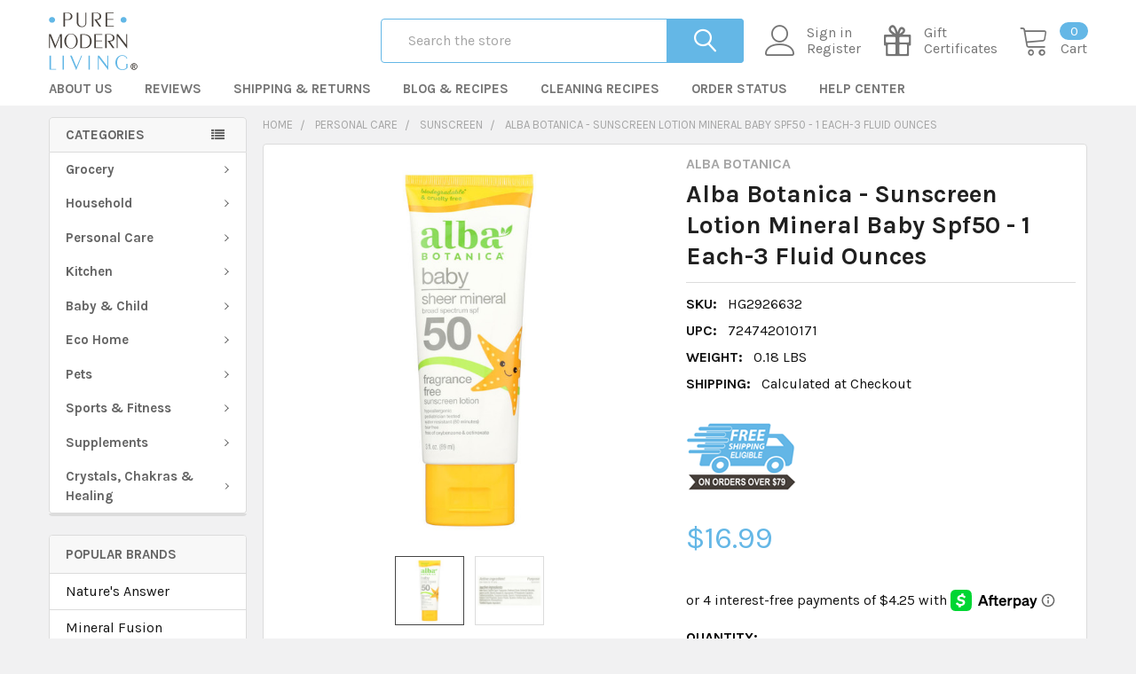

--- FILE ---
content_type: text/html; charset=UTF-8
request_url: https://puremodernliving.com/alba-botanica-sunscreen-lotion-mineral-baby-spf50-1-each-3-fluid-ounces/
body_size: 41283
content:
        <!DOCTYPE html>
<html class="no-js" lang="en">
    <head>
        <title>Alba Botanica - Sunscreen Lotion Mineral Baby Spf50 - 1 Each-3 Fluid Ounces - Pure Modern Living</title>
        <link rel="dns-prefetch preconnect" href="https://cdn11.bigcommerce.com/s-oincedb9a3" crossorigin><link rel="dns-prefetch preconnect" href="https://fonts.googleapis.com/" crossorigin><link rel="dns-prefetch preconnect" href="https://fonts.gstatic.com/" crossorigin>
        <meta property="product:price:amount" content="16.99" /><meta property="product:price:currency" content="USD" /><meta property="og:url" content="https://puremodernliving.com/alba-botanica-sunscreen-lotion-mineral-baby-spf50-1-each-3-fluid-ounces/" /><meta property="og:site_name" content="Pure Modern Living" /><meta name="keywords" content="Online Health Shop"><link rel='canonical' href='https://puremodernliving.com/alba-botanica-sunscreen-lotion-mineral-baby-spf50-1-each-3-fluid-ounces/' /><meta name='platform' content='bigcommerce.stencil' /><meta property="og:type" content="product" />
<meta property="og:title" content="Alba Botanica - Sunscreen Lotion Mineral Baby Spf50 - 1 Each-3 Fluid Ounces" />
<meta property="og:description" content="Find all the natural, safe products you desire in our online health shop. Read more. " />
<meta property="og:image" content="https://cdn11.bigcommerce.com/s-oincedb9a3/products/56904/images/329248/141542046__44381.1706743986.386.513.jpg?c=2" />
<meta property="og:availability" content="instock" />
<meta property="pinterest:richpins" content="enabled" />
        
         

        <link href="https://cdn11.bigcommerce.com/s-oincedb9a3/product_images/favicon.jpg?t=1540755343" rel="shortcut icon">
        <meta name="viewport" content="width=device-width, initial-scale=1, maximum-scale=1">

        <script>
            document.documentElement.className = document.documentElement.className.replace('no-js', 'js');
        </script>

        <script>
    function browserSupportsAllFeatures() {
        return window.Promise
            && window.fetch
            && window.URL
            && window.URLSearchParams
            && window.WeakMap
            // object-fit support
            && ('objectFit' in document.documentElement.style);
    }

    function loadScript(src) {
        var js = document.createElement('script');
        js.src = src;
        js.onerror = function () {
            console.error('Failed to load polyfill script ' + src);
        };
        document.head.appendChild(js);
    }

    if (!browserSupportsAllFeatures()) {
        loadScript('https://cdn11.bigcommerce.com/s-oincedb9a3/stencil/0fc82aa0-9e36-0139-c487-7678f370269d/e/3c8371d0-8fbb-013b-ae04-7ed23becae1d/dist/theme-bundle.polyfills.js');
    }
</script>
        
        <script>
            window.lazySizesConfig = window.lazySizesConfig || {};
            window.lazySizesConfig.loadMode = 1;
        </script>
        <script async src="https://cdn11.bigcommerce.com/s-oincedb9a3/stencil/0fc82aa0-9e36-0139-c487-7678f370269d/e/3c8371d0-8fbb-013b-ae04-7ed23becae1d/dist/theme-bundle.head_async.js"></script>

            <script src="https://ajax.googleapis.com/ajax/libs/webfont/1.6.26/webfont.js"></script>

            <script>
                WebFont.load({
                    custom: {
                        families: ['Karla', 'Roboto', 'Source Sans Pro', 'Poppins', 'Barlow', 'Rubik', 'Libre Baskerville', 'Quicksand', 'Montserrat', 'Open Sans', 'Volkhov', 'Caveat']
                    },
                    classes: false
                });
            </script>
            
            <link href="https://fonts.googleapis.com/css?family=Barlow:600,400,500,700%7CKarla:400,700%7CQuicksand:400&display=swap" rel="stylesheet">
            <link data-stencil-stylesheet href="https://cdn11.bigcommerce.com/s-oincedb9a3/stencil/0fc82aa0-9e36-0139-c487-7678f370269d/e/3c8371d0-8fbb-013b-ae04-7ed23becae1d/css/theme-5d9af1c0-c7ce-013a-a358-1e8901763475.css" rel="stylesheet">
                
        <!-- Start Tracking Code for analytics_facebook -->

<script>
!function(f,b,e,v,n,t,s){if(f.fbq)return;n=f.fbq=function(){n.callMethod?n.callMethod.apply(n,arguments):n.queue.push(arguments)};if(!f._fbq)f._fbq=n;n.push=n;n.loaded=!0;n.version='2.0';n.queue=[];t=b.createElement(e);t.async=!0;t.src=v;s=b.getElementsByTagName(e)[0];s.parentNode.insertBefore(t,s)}(window,document,'script','https://connect.facebook.net/en_US/fbevents.js');

fbq('set', 'autoConfig', 'false', '522386565026454');
fbq('dataProcessingOptions', ['LDU'], 0, 0);
fbq('init', '522386565026454', {"external_id":"1c22c4ae-32c3-40f4-9663-9c48c241c68e"});
fbq('set', 'agent', 'bigcommerce', '522386565026454');

function trackEvents() {
    var pathName = window.location.pathname;

    fbq('track', 'PageView', {}, "");

    // Search events start -- only fire if the shopper lands on the /search.php page
    if (pathName.indexOf('/search.php') === 0 && getUrlParameter('search_query')) {
        fbq('track', 'Search', {
            content_type: 'product_group',
            content_ids: [],
            search_string: getUrlParameter('search_query')
        });
    }
    // Search events end

    // Wishlist events start -- only fire if the shopper attempts to add an item to their wishlist
    if (pathName.indexOf('/wishlist.php') === 0 && getUrlParameter('added_product_id')) {
        fbq('track', 'AddToWishlist', {
            content_type: 'product_group',
            content_ids: []
        });
    }
    // Wishlist events end

    // Lead events start -- only fire if the shopper subscribes to newsletter
    if (pathName.indexOf('/subscribe.php') === 0 && getUrlParameter('result') === 'success') {
        fbq('track', 'Lead', {});
    }
    // Lead events end

    // Registration events start -- only fire if the shopper registers an account
    if (pathName.indexOf('/login.php') === 0 && getUrlParameter('action') === 'account_created') {
        fbq('track', 'CompleteRegistration', {}, "");
    }
    // Registration events end

    

    function getUrlParameter(name) {
        var cleanName = name.replace(/[\[]/, '\[').replace(/[\]]/, '\]');
        var regex = new RegExp('[\?&]' + cleanName + '=([^&#]*)');
        var results = regex.exec(window.location.search);
        return results === null ? '' : decodeURIComponent(results[1].replace(/\+/g, ' '));
    }
}

if (window.addEventListener) {
    window.addEventListener("load", trackEvents, false)
}
</script>
<noscript><img height="1" width="1" style="display:none" alt="null" src="https://www.facebook.com/tr?id=522386565026454&ev=PageView&noscript=1&a=plbigcommerce1.2&eid="/></noscript>

<!-- End Tracking Code for analytics_facebook -->

<!-- Start Tracking Code for analytics_googleanalytics -->

<script data-cfasync="false">window.ju_num="6C117F15-2AC6-44BA-A5E0-5A0283DA6F9A";window.asset_host='//cdn.justuno.com/';(function(i,s,o,g,r,a,m){i[r]=i[r]||function(){(i[r].q=i[r].q||[]).push(arguments)};a=s.createElement(o),m=s.getElementsByTagName(o)[0];a.async=1;a.src=g;m.parentNode.insertBefore(a,m)})(window,document,'script',asset_host+'vck.js','juapp');</script>

<meta name="google-site-verification" content="gTMhbt2W8zUSJUtl7t3ExYrmtgaDpqKpQRQCaZ-Frj4" /><meta name="google-site-verification" content="8HH9OJNJ9PadOuCQLB-W4ytB3kl6NPwRtFdClfGt3I8" />

<meta name="msvalidate.01" content="E889CD7D0E440EB1D1A078F170972E70" />



<meta name="norton-safeweb-site-verification" content="q59r58mlzt77gglb205u7s-s321enk0uorh9k5t27q0mmcmfnt4lkbhnh2b98sz8dliorbg39jcze7ud8lqjpd7fuomg--vxp8gv0wcuciq8cltc-ef82k3whvb4varj" />

<script>
    (function(i,s,o,g,r,a,m){i['GoogleAnalyticsObject']=r;i[r]=i[r]||function(){
    (i[r].q=i[r].q||[]).push(arguments)},i[r].l=1*new Date();a=s.createElement(o),
    m=s.getElementsByTagName(o)[0];a.async=1;a.src=g;m.parentNode.insertBefore(a,m)
    })(window,document,'script','//www.google-analytics.com/analytics.js','ga');

    ga('create', 'UA-126097694-1', 'auto');
    ga('send', 'pageview');
    ga('require', 'ecommerce', 'ecommerce.js');

    function trackEcommerce() {
    this._addTrans = addTrans;
    this._addItem = addItems;
    this._trackTrans = trackTrans;
    }
    function addTrans(orderID,store,total,tax,shipping,city,state,country) {
    ga('ecommerce:addTransaction', {
        'id': orderID,
        'affiliation': store,
        'revenue': total,
        'tax': tax,
        'shipping': shipping,
        'city': city,
        'state': state,
        'country': country
    });
    }
    function addItems(orderID,sku,product,variation,price,qty) {
    ga('ecommerce:addItem', {
        'id': orderID,
        'sku': sku,
        'name': product,
        'category': variation,
        'price': price,
        'quantity': qty
    });
    }
    function trackTrans() {
        ga('ecommerce:send');
    }
    var pageTracker = new trackEcommerce();
gtag('config', 'AW-778813728');
</script>

<meta name="p:domain_verify" content="0af21b20ad0d71bb9e5591f9212997fa"/>

<meta name="google-site-verification" content="gTMhbt2W8zUSJUtl7t3ExYrmtgaDpqKpQRQCaZ-Frj4" />

<!-- Global site tag (gtag.js) - Google Ads: 778813728 -->
<script async src="https://www.googletagmanager.com/gtag/js?id=AW-778813728"></script>
<script>
  window.dataLayer = window.dataLayer || [];
  function gtag(){dataLayer.push(arguments);}
  gtag('js', new Date());

  gtag('config', 'AW-778813728');
</script>

<script>
  gtag('event', 'page_view', {
    'send_to': 'AW-778813728',
    'value': 'replace with value',
    'items': [{
      'id': 'replace with value',
      'google_business_vertical': 'retail'
    }]
  });
</script>

<!-- Global site tag (gtag.js) - Google Analytics -->
<script async src="https://www.googletagmanager.com/gtag/js?id=G-38J07NETSD"></script>
<script>
  window.dataLayer = window.dataLayer || [];
  function gtag(){dataLayer.push(arguments);}
  gtag('js', new Date());

  gtag('config', 'G-38J07NETSD');
</script>

<!-- End Tracking Code for analytics_googleanalytics -->

<!-- Start Tracking Code for analytics_googleanalytics4 -->

<script data-cfasync="false" src="https://cdn11.bigcommerce.com/shared/js/google_analytics4_bodl_subscribers-358423becf5d870b8b603a81de597c10f6bc7699.js" integrity="sha256-gtOfJ3Avc1pEE/hx6SKj/96cca7JvfqllWA9FTQJyfI=" crossorigin="anonymous"></script>
<script data-cfasync="false">
  (function () {
    window.dataLayer = window.dataLayer || [];

    function gtag(){
        dataLayer.push(arguments);
    }

    function initGA4(event) {
         function setupGtag() {
            function configureGtag() {
                gtag('js', new Date());
                gtag('set', 'developer_id.dMjk3Nj', true);
                gtag('config', 'G-VQCH1X1SGG');
            }

            var script = document.createElement('script');

            script.src = 'https://www.googletagmanager.com/gtag/js?id=G-VQCH1X1SGG';
            script.async = true;
            script.onload = configureGtag;

            document.head.appendChild(script);
        }

        setupGtag();

        if (typeof subscribeOnBodlEvents === 'function') {
            subscribeOnBodlEvents('G-VQCH1X1SGG', false);
        }

        window.removeEventListener(event.type, initGA4);
    }

    

    var eventName = document.readyState === 'complete' ? 'consentScriptsLoaded' : 'DOMContentLoaded';
    window.addEventListener(eventName, initGA4, false);
  })()
</script>

<!-- End Tracking Code for analytics_googleanalytics4 -->

<!-- Start Tracking Code for analytics_siteverification -->

<meta name="google-site-verification" content="gTMhbt2W8zUSJUtl7t3ExYrmtgaDpqKpQRQCaZ-Frj4" />
<meta name="facebook-domain-verification" content="z3kmn8ibu18cdwgwxf4986iairrs15" />




<!-- End Tracking Code for analytics_siteverification -->


<script type="text/javascript" src="https://checkout-sdk.bigcommerce.com/v1/loader.js" defer ></script>
<script type="text/javascript" src="https://cdn11.bigcommerce.com/r-a074e181b15bd0e9590ebe32490603d155caefc8/vendor/bower_components/form-poster/dist/form-poster.min.js" defer ></script>
<script type="text/javascript" src="https://assets.secure.checkout.visa.com/checkout-widget/resources/js/integration/v1/sdk.js" defer ></script>
<script src="https://www.google.com/recaptcha/api.js" async defer></script>
<script type="text/javascript">
var BCData = {"product_attributes":{"sku":"HG2926632","upc":"724742010171","mpn":null,"gtin":null,"weight":{"formatted":"0.18 LBS","value":0.18},"base":true,"image":null,"price":{"without_tax":{"formatted":"$16.99","value":16.99,"currency":"USD"},"tax_label":"Tax","sale_price_without_tax":{"formatted":"$16.99","value":16.99,"currency":"USD"}},"stock":null,"instock":true,"stock_message":null,"purchasable":true,"purchasing_message":null}};
</script>
<script src='https://ecommplugins-trustboxsettings.trustpilot.com/stores/oincedb9a3.js?settings=1583524135505' ></script><script src='https://widget.trustpilot.com/bootstrap/v5/tp.widget.bootstrap.min.js' ></script><script src='https://cdn.judge.me/widget_preloader.js' defer></script><script async type="text/javascript" src="//static.klaviyo.com/onsite/js/klaviyo.js?company_id=QM6y76"></script><script src="https://apis.google.com/js/platform.js?onload=renderOptIn" async defer></script>

<script>
  window.renderOptIn = function() {
    window.gapi.load('surveyoptin', function() {
      window.gapi.surveyoptin.render(
        {
          // REQUIRED FIELDS
          "merchant_id": 127730005,
          "order_id": "ORDER_ID",
          "email": "CUSTOMER_EMAIL",
          "delivery_country": "COUNTRY_CODE",
          "estimated_delivery_date": "YYYY-MM-DD",

          // OPTIONAL FIELDS
          "products": [{"gtin":"GTIN1"}, {"gtin":"GTIN2"}]
        });
    });
  }
</script>
                <script type="text/javascript">
                    const trustpilot_settings = {
                        page: "product" === "default" ? "landing" : "product",
                        sku: "HG2926632",
                        name: "Alba Botanica - Sunscreen Lotion Mineral Baby Spf50 - 1 Each-3 Fluid Ounces",
                        key: "KM0pZ9qpI6q7wmtD",
                        product_id: "56904", // Needed for TrustBoxPreview
                    };
                    const createTrustBoxScript = function() {
                        const trustBoxScript = document.createElement('script');
                        trustBoxScript.src = "https://ecommplugins-scripts.trustpilot.com/v2.1/js/header_bigcommerce.min.js";
                        document.head.appendChild(trustBoxScript);
                    };
                    if (BCData.product_attributes && !BCData.product_attributes.base && "sku" !== 'id') {
                        addEventListener('DOMContentLoaded', () => {
                            const endpoint = "/remote/v1/product-attributes/56904";
                            stencilUtils.api.productAttributes.makeRequest(endpoint, "GET", {}, {}, function(err, res) {
                                trustpilot_settings.sku = res.data["sku"];
                                createTrustBoxScript();
                            })
                        });
                    } else {
                        createTrustBoxScript();
                    }
                </script>
            <script>jdgm = window.jdgm || {};jdgm.SHOP_DOMAIN = 'store-oincedb9a3.mybigcommerce.com'; jdgm.PLATFORM = 'bigcommerce'; jdgm.PUBLIC_TOKEN = 'B_kL3VwJTmci9pAqes7CYc4hq5M';</script><!-- Hotjar Tracking Code for https://puremodernliving.com -->
<script>
    (function(h,o,t,j,a,r){
        h.hj=h.hj||function(){(h.hj.q=h.hj.q||[]).push(arguments)};
        h._hjSettings={hjid:1510850,hjsv:6};
        a=o.getElementsByTagName('head')[0];
        r=o.createElement('script');r.async=1;
        r.src=t+h._hjSettings.hjid+j+h._hjSettings.hjsv;
        a.appendChild(r);
    })(window,document,'https://static.hotjar.com/c/hotjar-','.js?sv=');
</script><script data-ad-client="ca-pub-8328871312756995" async src="https://pagead2.googlesyndication.com/pagead/js/adsbygoogle.js"></script><script async defer src="https://tools.luckyorange.com/core/lo.js?site-id=581426b6"></script><script async defer src="https://tools.luckyorange.com/core/lo.js?site-id=581426b6"></script><script>
    const _RCA_default = function (objectValue = null) {
        return objectValue
    };
    const _RCA_deduplicate = function (listToDedupe, filterKey) {
        if (!listToDedupe) {
            return [];
        }
        const obj = {};
        for (let i = 0, len = listToDedupe.length; i < len; i++)
            obj[listToDedupe[i][filterKey]] = listToDedupe[i];
        const newList = [];
        for (const key in obj)
            newList.push(obj[key]);
        return newList
    }
    const _RCA_escape = function (objectValue = null) {
        if (objectValue) {
            return objectValue.replace(/"/g, '\"');
        }
        return objectValue;
    }
    var RCA_store_objects = {
        graphql_token: `eyJ0eXAiOiJKV1QiLCJhbGciOiJFUzI1NiJ9.[base64].OF6OAY7BuucgroLGRZfDMmzgm-HGJnuMi8T81YtfIfb6olOhFhinnxc7BP_XlMbqhozf0BDOxsywWmAIsMkEsw`,
        currency: {
            default: _RCA_default({"currency_token":"$","currency_location":"left","decimal_token":".","decimal_places":2,"thousands_token":","}),
            current: _RCA_default({"currencies":[{"id":1,"name":"US Dollars","code":"USD","flag":"<img src=\"https://cdn11.bigcommerce.com/s-oincedb9a3/lib/flags/us.gif\" border=\"0\" alt=\"\" role=\"presentation\" />","is_active":true,"switch_url":"https://puremodernliving.com/alba-botanica-sunscreen-lotion-mineral-baby-spf50-1-each-3-fluid-ounces/?setCurrencyId=1","cart_currency_switch_url":"/cart/change-currency"}],"active_currency_id":1,"active_currency_flag":"<img src=\"https://cdn11.bigcommerce.com/s-oincedb9a3/lib/flags/us.gif\" border=\"0\" alt=\"\" role=\"presentation\" />","active_currency_name":"US Dollars","active_currency_code":"USD","default_currency_code":"USD"}),
        },
        customer: {
            email: _RCA_default(""),
            id: _RCA_default(),
            orders: _RCA_default(null),
            customer_group_id: _RCA_default(),
            customer_group_name: _RCA_escape(null),
            address: _RCA_default(null)
        },
        cart: {
            coupons: _RCA_default(),
            discount: _RCA_default(),
            gift_certificates: _RCA_default(),
            gift_wrapping_cost: _RCA_default(),
            grand_total: _RCA_default(),
            items: _RCA_default(),
            quantity: _RCA_default(),
            shipping_handling: _RCA_default(),
            show_primary_checkout_button: _RCA_default(),
            status_messages: _RCA_default(),
            sub_total: _RCA_default(),
            taxes: _RCA_default()
        },
        cart_id: ``,
        page_type: `product`,
        order: _RCA_default(),
        product: {
            id: _RCA_default(56904),
            options: _RCA_default([]),
            title: _RCA_escape("Alba Botanica - Sunscreen Lotion Mineral Baby Spf50 - 1 Each-3 Fluid Ounces"),
            price: _RCA_default({"without_tax":{"formatted":"$16.99","value":16.99,"currency":"USD"},"tax_label":"Tax","sale_price_without_tax":{"formatted":"$16.99","value":16.99,"currency":"USD"}}),
        },
        product_results: {
            pagination: _RCA_default(),
            product: _RCA_deduplicate()
        },
        products: _RCA_deduplicate([
        ], "id"),
        store_hash: `oincedb9a3`,
        theme_settings: {"optimizedCheckout-formChecklist-color":"#333333","banner3x_1_style":"","footer-secondary-backgroundColor":"#757575","fontSize-root":16,"show_accept_amex":true,"optimizedCheckout-buttonPrimary-borderColorDisabled":"transparent","categoriesList_count":8,"paymentbuttons-paypal-size":"responsive","optimizedCheckout-buttonPrimary-backgroundColorActive":"#989898","brandpage_products_per_page":12,"color-secondaryDarker":"#e8e8e8","banner_half_1_style":"","card--alternate-color--hover":"#ffffff","productsByCategory-heading-backgroundColor3":"#00a6ed","optimizedCheckout-colorFocus":"#4496f6","alsobought_product":"custom","navUser-color":"#757575","color-textBase--active":"#999999","bannerAdvTopHeader":"disable","social_icon_placement_bottom":true,"productpage_bulk_price_table":true,"show_amp_category_desc":true,"topHeader_style":"modern","show_powered_by":false,"topHeader-borderColor":"#ffffff","productsByCategory-heading-color2":"#ffffff","fontSize-h4":20,"checkRadio-borderColor":"#dcdcdc","product_custom_badges":true,"color-primaryDarker":"#000000","optimizedCheckout-buttonPrimary-colorHover":"#ffffff","brand_size":"300x150","optimizedCheckout-logo-position":"left","carousel_video_autoplay":true,"optimizedCheckout-discountBanner-backgroundColor":"#f5f5f5","color-textLink--hover":"#505050","pdp-sale-price-label":"Now:","nl_popup_show":"","navPages-categoriesItem-color":"#646464","optimizedCheckout-buttonSecondary-backgroundColorHover":"#f5f5f5","show_sku":false,"optimizedCheckout-headingPrimary-font":"Google_Barlow_600","icon--alt-color-hover":"#64b7e6","productpage_description_type":"full","optimizedCheckout-formField-backgroundColor":"#ffffff","footer-backgroundColor":"#f1f1f2","navPages-color":"#757575","productpage_reviews_count":9,"optimizedCheckout-step-borderColor":"#dddddd","logo_size":"350x70","product_options_column":1,"show_accept_paypal":true,"button-radius":4,"footer-secondary-button-backgroundColor":"#64b7e6","paymentbuttons-paypal-shape":"pill","color_badge_product_custom_badges":"#000000","optimizedCheckout-discountBanner-textColor":"#333333","section4":"categories_list","pdp-retail-price-label":"MSRP:","optimizedCheckout-buttonPrimary-font":"Google_Barlow_400","topHeader_banner1":false,"paymentbuttons-paypal-label":"checkout","productsByCategorySortingTabs-heading-backgroundColor2":"#64B7E6","banner_half_2_style":"","navPages-borderColor":"#dcdcdc","optimizedCheckout-backgroundImage-size":"1000x400","carousel-dot-color":"#9c9c9c","button--disabled-backgroundColor":"#dcdcdc","header_sticky":true,"footer_show_pages":-1,"topBanner-backgroundColor":"#757575","show_subcategories_grid":false,"navPages_categoriesMenu":"group","blockquote-cite-font-color":"#a5a5a5","topBanner-color":"#ffffff","banner_half_2_backgroundColor":"transparent","optimizedCheckout-formField-shadowColor":"#e5e5e5","categorypage_products_per_page":12,"button--default-color":"#1a1a1a","pace-progress-backgroundColor":"#989898","color-textLink--active":"#282828","icon--alt-color":"#282828","productsByCategorySortingTabs_count":3,"productpage_vertical_thumbnails":false,"section7":"special_products_columns","specialProductsTab-heading-color":"#000000","optimizedCheckout-loadingToaster-backgroundColor":"#333333","color-textHeading":"#202020","show_accept_discover":true,"footer_show_links_2":false,"specialProductsTab_show_featured":true,"container-fill-base":"#ffffff","paymentbuttons-paypal-layout":"vertical","banner_one_1_backgroundColor":"transparent","optimizedCheckout-formField-errorColor":"#d14343","spinner-borderColor-dark":"#989898","restrict_to_login":false,"input-font-color":"#454545","footer-secondary-headingColor":"#ffffff","select-bg-color":"#ffffff","banner3x_2_backgroundColor":"transparent","banner_one_1_style":"","show_accept_mastercard":true,"topHeader-bgColor":"#ffffff","style":"modern","optimizedCheckout-link-font":"Google_Barlow_400","supported_payment_methods":["card","paypal"],"carousel-arrow-bgColor":"#ffffff","lazyload_mode":"lazyload+lqip","carousel-title-color":"#333333","categorypage_search":"show","color_text_product_sale_badges":"#ffffff","specialProductsTab_lazy_count":8,"show_accept_googlepay":true,"card--alternate-borderColor":"#ffffff","icon--alt-backgroundColor-hover":"transparent","button--disabled-color":"#ffffff","carousel-slide0-position":"center","color-primaryDark":"#2d2d2d","categoriesList_showBanner":false,"product_outstock_badge":true,"instagram_column":6,"navPages_autoFit":false,"banner_one_2_backgroundColor":"transparent","optimizedCheckout-step-textColor":"#ffffff","color_hover_product_sale_badges":"#64B7E6","color-price":"#64b7e6","optimizedCheckout-buttonPrimary-borderColorActive":"#989898","navPages-subMenu-backgroundColor":"#ffffff","productpage_layout":"default","color-grey":"#4f4f4f","homepage_expand_categories_menu":false,"footer_show_contact":true,"body-font":"Google_Karla_400,700","button--primary-backgroundColor":"#757575","optimizedCheckout-formField-borderColor":"#989898","altBody-font":"Google_Quicksand_400","checkRadio-color":"#4f4f4f","show_product_dimensions":false,"optimizedCheckout-link-color":"#4496f6","icon-color-hover":"#ffffff","optimizedCheckout-headingSecondary-font":"Google_Barlow_400","label-backgroundColor":"#bfbfbf","button--primary-backgroundColorHover":"#64b7e6","card-figcaption-button-background":"#ffffff","banner_half_3_style":"","show_welcome_text":false,"navPages_style":"modern","button--default-borderColor":"#e0e1e4","headings-font":"Google_Karla_700","container-border-radius":4,"pdp-non-sale-price-label":"Was:","button--disabled-borderColor":"#dcdcdc","label-color":"#ffffff","specialProductsColumns_show_top":true,"select-arrow-color":"#999999","payment_icons_style":"","optimizedCheckout-logo-size":"250x50","navPages_banners":false,"categoriesList_subCount":5,"footer-color":"#333333","card-title-color":"#333333","productsByCategory-heading-color1":"#ffffff","carousel_video_mute":false,"optimizedCheckout-headingSecondary-color":"#2d2d2d","banner_one_2_style":"","logo_fontSize":28,"alert-backgroundColor":"#ffffff","productsByCategorySortingTabs_show_new":true,"product_recently_viewed":0,"product_uniform":true,"show_shop_by_price":true,"default_image_brand":"/assets/img/BrandDefault.gif","productsByCategorySubcategoriesTabs-heading-color3":"#ffffff","productsByCategorySubcategoriesTabs-heading-backgroundColor1":"#009688","specialProductsColumns_products_count":3,"bannerAfterAddToCartButton":"","section5":"bc_banner_home_2","product_list_display_mode":"grid","navPages_bg_stretch":true,"quickSearch-color":"#ffffff","fontSize-h5":15,"carousel_banners":false,"navPages-rootMenu-backgroundColor":"#ffffff","optimizedCheckout-link-hoverColor":"#002fe1","product_size":"608x608","paymentbuttons-paypal-color":"gold","homepage_show_carousel":true,"optimizedCheckout-body-backgroundColor":"#ffffff","section1":"bc_banner_home_1","ajax_add_to_cart":true,"carousel_vid0":"","button--default-borderColorActive":"#cccccc","paymentbuttons-paypal-tagline":false,"color-greyDarkest":"#2d2d2d","color_badge_product_sale_badges":"#64B7E6","price_ranges":false,"container-border-global-color-dark":"#454545","productpage_videos_count":8,"color-greyDark":"#666666","navPages_animation":"no","header-backgroundColor":"#ffffff","banner3x_3_backgroundColor":"transparent","optimizedCheckout-buttonSecondary-borderColorHover":"#999999","optimizedCheckout-discountBanner-iconColor":"#333333","productpage_thumbnails_count":4,"optimizedCheckout-buttonSecondary-borderColor":"#dcdcdc","subcategories_menu_vertical":false,"optimizedCheckout-loadingToaster-textColor":"#ffffff","optimizedCheckout-buttonPrimary-colorDisabled":"#ffffff","optimizedCheckout-formField-placeholderColor":"#999999","navUser-color-hover":"#64b7e6","icon-ratingFull":"#ffb400","default_image_gift_certificate":"/assets/img/GiftCertificate.png","carousel-slide4-position":"center","add_to_cart_popup":"default","color-textBase--hover":"#999999","color-errorLight":"#ffdddd","homepage_blog_posts_position":"sidebar","instagram_token":"","social_icon_placement_top":true,"productsByCategorySortingTabs_show_reviews":true,"section6":"bc_banner_home_3","footer-secondary-color":"#ffffff","brandspage_layout":"","manual_content_nav":false,"font-smoothing":"antialiased","optimizedCheckout-orderSummary-backgroundColor":"#ffffff","specialProductsTab-heading-backgroundColor":"#000000","bannerAfterRating":"","instantload":false,"blog_size":"1193x795","color-warningLight":"#fffdea","show_product_weight":true,"alsobought_position":"right","optimizedCheckout-buttonSecondary-colorActive":"#000000","button--default-colorActive":"#1a1a1a","specialProductsTab_init_count":4,"color-info":"#666666","copyright-backgroundColor":"#e7e7e8","show_bulk_order_mode":true,"optimizedCheckout-formChecklist-backgroundColorSelected":"#f5f5f5","hide_loading_bar":false,"show_product_quick_view":true,"button--default-borderColorHover":"#cccccc","card--alternate-backgroundColor":"#ffffff","banner_half_1_backgroundColor":"transparent","hide_content_navigation":false,"nl_popup_start":"10","show_copyright_footer":true,"swatch_option_size":"22x22","optimizedCheckout-orderSummary-borderColor":"#dddddd","productsByCategorySortingTabs-heading-backgroundColor3":"#64B7E6","optimizedCheckout-show-logo":"none","carousel-description-color":"#333333","footer_show_links_3":false,"pdp-price-label":"","specialProductsColumns_show_featured":true,"fontSize-h2":30,"optimizedCheckout-step-backgroundColor":"#4f4f4f","optimizedCheckout-formChecklist-backgroundColor":"#ffffff","altHeadings-font":"Google_Barlow_600","footer_show_links_4":false,"optimizedCheckout-headingPrimary-color":"#2d2d2d","banner_one_3_backgroundColor":"transparent","color-textBase":"#131313","color-warning":"#d4cb49","productgallery_size":"350x350","quickSearch-borderColor":"#64b7e6","show_accept_applepay":true,"alert-color":"#4f4f4f","footer_show_newsletter":true,"topHeader-color":"#ffffff","searchpage_products_per_page":12,"carousel-bgColor-opacity":0.6,"color-textSecondary--active":"#666666","optimizedCheckout-formField-inputControlColor":"#476bef","optimizedCheckout-contentPrimary-color":"#4f4f4f","optimizedCheckout-buttonSecondary-font":"Google_Barlow_400","storeName-color":"#ffffff","optimizedCheckout-backgroundImage":"","form-label-font-color":"#000000","footer_show_location":true,"card-figcaption-button-color":"#333333","show_shop_by_brand":true,"productsByCategorySubcategoriesTabs-heading-color2":"#ffffff","color_badge_product_outstock_badges":"#eeeeee","productsByCategorySortingTabs_subcategories":5,"color-greyLightest":"#e8e8e8","productsByCategorySortingTabs-heading-color1":"#ffffff","productpage_related_products_count":10,"fb_page":"puremodernliving","optimizedCheckout-buttonSecondary-backgroundColorActive":"#e5e5e5","color-textLink":"#282828","color-greyLighter":"#dfdfdf","carousel_vid3":"","topHeader_address":false,"optimizedCheckout-header-backgroundColor":"#f7f7f7","carousel_vid2":"","color-secondaryDark":"#e8e8e8","fontSize-h6":13,"paymentbuttons-paypal-fundingicons":false,"carousel-arrow-color":"#989898","productpage_similar_by_views_count":10,"card_info":"hide","show_accept_amazon":true,"loadingOverlay-backgroundColor":"#ffffff","productsByCategorySubcategoriesTabs-heading-backgroundColor2":"#fe5621","input-bg-color":"#ffffff","color_text_product_outstock_badges":"#282828","optimizedCheckout-buttonPrimary-color":"#ffffff","navPages-subMenu-separatorColor":"#e6e6e6","navPages-color-hover":"#eeeeee","color-infoLight":"#dfdfdf","product_sale_badges":"topright","category_size":"1192x250","fontSize-h1":35,"default_image_product":"/assets/img/ProductDefault.gif","navUser-dropdown-borderColor":"#dcdcdc","color-greyMedium":"#989898","topHeader_banner2":true,"footer_show_aboutus":true,"optimizedCheckout-formChecklist-borderColor":"#cccccc","footer-headingColor":"#050505","image_product_loading":"/assets/img/product-loading.gif","optimizedCheckout-buttonPrimary-colorActive":"#ffffff","footer-secondary-linkColor-hover":"#412d2d","section9":"instagram_carousel","color-greyLight":"#a5a5a5","optimizedCheckout-logo":"","icon-ratingEmpty":"#dfdfdf","specialProductsTab-heading-color-inactive":"#888888","icon-color":"#ffffff","icon--alt-backgroundColor":"transparent","copyright-color":"#222222","max_shop_by_brand":10,"carousel-video-ratio":"56.25%","redirect_cart":false,"section2":"special_products_tabs","overlay-backgroundColor":"#2d2d2d","input-border-color-active":"#ffc34b","nl_popup_hide":"60","show_subcategories_menu":false,"container-fill-dark":"#f2f2f2","subscribe_intro":"","topHeader_account":false,"optimizedCheckout-buttonPrimary-backgroundColorDisabled":"#cccccc","productsByCategorySortingTabs_show_bestselling":true,"optimizedCheckout-buttonPrimary-borderColorHover":"#666666","topHeader-icon-color":"#ffffff","topBanner-backgroundColorGradient":"#757575","color-successLight":"#d5ffd8","specialProductsTab_more":true,"navPages_categoriesItem_text":"Categories","productsByCategorySortingTabs_showBanner":false,"show_video_tabs":true,"carousel-slide3-position":"center","button--primary-color":"#ffffff","banner3x_1_backgroundColor":"transparent","banner_one_3_style":"","color-greyDarker":"#454545","show_product_quantity_box":true,"color_text_product_custom_badges":"#ffffff","color-success":"#69d66f","optimizedCheckout-header-borderColor":"#dddddd","color-white":"#ffffff","productsByCategorySortingTabs-heading-color2":"#ffffff","fontSize-h3":25,"categoriesGrid-heading-backgroundColor":"#00a6ed","spinner-borderColor-light":"#ffffff","card_showHoverImage":true,"productsByCategory-heading-backgroundColor1":"#009688","zoom_size":"1280x1280","optimizedCheckout-buttonSecondary-backgroundColor":"#ffffff","navPages-subMenu-color":"#646464","carousel-bgColor":"#ffffff","topHeader_phone":false,"input-border-color":"#dcdcdc","optimizedCheckout-buttonPrimary-backgroundColor":"#454545","bannerAfterHeader":"","footer_show_categories":5,"banner_half_3_backgroundColor":"transparent","footer-linkColor":"#222222","productsByCategorySortingTabs_catIDs":"","footer_style":"modern","bannerBeforeDescription":"","icon-backgroundColor-hover":"#ffa500","specialProductsTab_show_new":true,"carousel-dot-color-active":"#64b7e6","button--primary-backgroundColorActive":"#64b7e6","color-textSecondary--hover":"#666666","color-secondary":"#ffffff","categoriesGrid-heading-color":"#ffffff","productsByCategorySubcategoriesTabs-heading-color1":"#ffffff","bannerBeforeCategory":"all","color-whitesBase":"#f8f8f8","productpage_custom_fields_tab":true,"body-bg":"#f1f1f2","dropdown--quickSearch-backgroundColor":"#dcdcdc","navUser-dropdown-backgroundColor":"#ffffff","color-primary":"#64b7e6","product_image_responsive":false,"productsByCategory-heading-backgroundColor2":"#fe5621","optimizedCheckout-contentSecondary-font":"Google_Barlow_400","card-figcaption-button-borderColor":"#dcdcdc","optimizedCheckout-contentPrimary-font":"Google_Barlow_400,500,700","productsByCategorySortingTabs-heading-backgroundColor1":"#64B7E6","csspreload":"none","layout":"left-sidebar","productsByCategory-heading-color3":"#ffffff","supported_card_type_icons":["american_express","diners","discover","mastercard","visa"],"navPages_standard":false,"categorypage_search_subs":false,"footer_show_links_1":false,"carousel-slide1-position":"center","color-black":"#000000","footer-secondary-linkColor":"#ffffff","footer-secondary-button-color":"#ffffff","optimizedCheckout-formField-textColor":"#333333","brand_main_size":"500x250","carousel_vid4":"","optimizedCheckout-buttonSecondary-colorHover":"#333333","show_accept_klarna":true,"card-textAlign":"center","button--primary-colorActive":"#ffffff","optimizedCheckout-contentSecondary-color":"#989898","navPages-subMenu-color-hover":"#64b7e6","instagram_userid":"","applePay-button":"black","productsByCategorySortingTabs_active":"featured","specialProductsTab-heading-backgroundColor-inactive":"#ffffff","carousel_vid1":"","card-title-color-hover":"#64b7e6","optimizedCheckout-buttonPrimary-borderColor":"#454545","section3":"products_by_category_sorting_tabs","navUser-indicator-backgroundColor":"#64b7e6","optimizedCheckout-buttonSecondary-borderColorActive":"#757575","productsByCategorySortingTabs-heading-color3":"#ffffff","footer-linkColor-hover":"#246ad3","category_card_size":"300x300","optimizedCheckout-show-backgroundImage":false,"banner3x_3_style":"","productsByCategorySortingTabs_show_featured":true,"color-primaryLight":"#a5a5a5","topHeader-color-hover":"#fcff00","icon-backgroundColor":"#ffc34b","specialProductsTab_active_tab":"featured","optimizedCheckout-header-textColor":"#333333","navPages-categoriesItem-backgroundColor":"#f8f8f8","show_accept_visa":true,"logo-position":"left","show_product_reviews_tabs":false,"carousel-dot-bgColor":"#ffffff","optimizedCheckout-form-textColor":"#666666","carousel-slide2-position":"center","optimizedCheckout-buttonSecondary-color":"#4f4f4f","button--icon-svg-color":"#4f4f4f","banner3x_2_style":"","button--default-colorHover":"#1a1a1a","checkRadio-backgroundColor":"#ffffff","productsByCategorySortingTabs_lazy":false,"optimizedCheckout-buttonPrimary-backgroundColorHover":"#666666","instagram_count":0,"homepage_carousel_style":"fullwidth","input-disabled-bg":"#ffffff","section8":"blog_recent","alert-color-alt":"#ffffff","footer-color-hover":"#64b7e6","dropdown--wishList-backgroundColor":"#ffffff","container-border-global-color-base":"#dcdcdc","productthumb_size":"100x100","specialProductsTab_show_top":true,"productsByCategorySubcategoriesTabs-heading-backgroundColor3":"#00a6ed","button--primary-colorHover":"#ffffff","color-error":"#ff7d7d","homepage_blog_posts_count":3,"productpage_custom_fields_hide_special":true,"color-textSecondary":"#a5a5a5","gallery_size":"300x300","specialProductsColumns_show_new":true,"productsByCategorySortingTabs_products":4}
    };
</script>

<script async src="https://platform-data-prod.rechargeadapter.com/oincedb9a3/oincedb9a3-data.js"></script>
<script async src="https://app-data-prod.rechargeadapter.com/static/js/bc.js"></script><script>"use strict";var params=getParams();if(params.redirect&&params.id){params._ke&&setCookie("__kla_id",params._ke,900);var prevId=localStorage.getItem("prevCartId");params.id!==prevId&&(window.location.href=params.redirect)}function setCookie(e,a,r){var t="";if(r){var i=new Date;i.setTime(i.getTime()+24*r*60*60*1e3),t="; expires="+i.toUTCString()}document.cookie=e+"="+(a||"")+t+"; path=/"}function getParams(){var t={};window.location.href.replace(/[?&]+([^=&]+)=([^&]*)/gi,function(e,a,r){t[a]=decodeURIComponent(r)});return t}</script><!-- Global site tag (gtag.js) - Google Analytics -->
<script async src="https://www.googletagmanager.com/gtag/js?id=G-VQCH1X1SGG"></script>
<script>
  window.dataLayer = window.dataLayer || [];
  function gtag(){dataLayer.push(arguments);}
  gtag('js', new Date());

  gtag('config', 'G-VQCH1X1SGG');
</script><script src="https://s3-us-west-2.amazonaws.com/jslib.emotive.io/custom/EMT-A009005.js"></script><script type="text/javascript" src="https://emotivecdn.io/emotive-popup/popup.js?brand=9005&api=https%3A%2F%2Fwww.emotiveapp.co%2F" async></script>
 <script data-cfasync="false" src="https://microapps.bigcommerce.com/bodl-events/1.9.4/index.js" integrity="sha256-Y0tDj1qsyiKBRibKllwV0ZJ1aFlGYaHHGl/oUFoXJ7Y=" nonce="" crossorigin="anonymous"></script>
 <script data-cfasync="false" nonce="">

 (function() {
    function decodeBase64(base64) {
       const text = atob(base64);
       const length = text.length;
       const bytes = new Uint8Array(length);
       for (let i = 0; i < length; i++) {
          bytes[i] = text.charCodeAt(i);
       }
       const decoder = new TextDecoder();
       return decoder.decode(bytes);
    }
    window.bodl = JSON.parse(decodeBase64("[base64]"));
 })()

 </script>

<script nonce="">
(function () {
    var xmlHttp = new XMLHttpRequest();

    xmlHttp.open('POST', 'https://bes.gcp.data.bigcommerce.com/nobot');
    xmlHttp.setRequestHeader('Content-Type', 'application/json');
    xmlHttp.send('{"store_id":"999989388","timezone_offset":"-5.0","timestamp":"2025-11-07T12:21:17.87104800Z","visit_id":"c41855fa-81d7-4add-aeff-95fd96347ea6","channel_id":1}');
})();
</script>


        <link rel="preload" href="https://cdn11.bigcommerce.com/s-oincedb9a3/stencil/0fc82aa0-9e36-0139-c487-7678f370269d/e/3c8371d0-8fbb-013b-ae04-7ed23becae1d/dist/theme-bundle.main.js" as="script">
        <link rel="preload" href="https://cdn11.bigcommerce.com/s-oincedb9a3/stencil/0fc82aa0-9e36-0139-c487-7678f370269d/e/3c8371d0-8fbb-013b-ae04-7ed23becae1d/dist/theme-bundle.chunk.vendors.js" as="script">
        <!-- snippet location htmlhead -->
    </head>
    <body class="csscolumns papaSupermarket-layout--left-sidebar 
        papaSupermarket-style--modern
        papaSupermarket-pageType--product 
        papaSupermarket-page--pages-product 
        emthemesModez-productUniform
        
        
        
        
        
        
        
        
        " id="topOfPage">

        <!-- Facebook SDK -->
        <div id="fb-root"></div>
        <script async defer crossorigin="anonymous" src="https://connect.facebook.net/en_US/sdk.js#xfbml=1&version=v7.0&appId=378187145615477&autoLogAppEvents=1" nonce="VinhY3Lb"></script>

        <!-- snippet location header -->
        <svg data-src="https://cdn11.bigcommerce.com/s-oincedb9a3/stencil/0fc82aa0-9e36-0139-c487-7678f370269d/e/3c8371d0-8fbb-013b-ae04-7ed23becae1d/img/icon-sprite.svg" class="icons-svg-sprite"></svg>

        <header class="header" role="banner" >
    <a href="#" class="mobileMenu-toggle" data-mobile-menu-toggle="menu">
        <span class="mobileMenu-toggleIcon">Toggle menu</span>
    </a>

    <div class="emthemesModez-header-topSection">
        <div class="container">
            <nav class="navUser navUser--storeInfo">
    <ul class="navUser-section">
    </ul>
</nav>

<nav class="navUser">

        <div data-emthemesmodez-remote-banner="emthemesModezBannersBlockTopHeaderBanner02"></div>

    
</nav>        </div>
    </div>

    <div class="emthemesModez-header-userSection emthemesModez-header-userSection--logo-left">
        <div class="container">
            <nav class="navUser">
    
    <ul class="navUser-section navUser-section--alt">

            <li class="navUser-item navUser-item--account">
                    <span class="navUser-item-icon navUser-item-accountIcon emthemesModez-icon-linear-user"></span>
                    <div class="navUser-actions">
                        <a class="navUser-action" href="/login.php">
                            <span class="navUser-item-loginLabel">Sign in</span>
                        </a>
                            <a class="navUser-action" href="/login.php?action=create_account">Register</a>
                    </div>
            </li>
        

        <li class="navUser-item navUser-item--compare">
            <a class="navUser-action navUser-action--compare" href="/compare" data-compare-nav>Compare <span class="countPill countPill--positive countPill--alt"></span></a>
        </li>
        
            <li class="navUser-item">
                <a class="navUser-action navUser-action--giftCert" href="/giftcertificates.php">
                    <span class="navUser-item-icon navUser-item-giftCertIcon emthemesModez-icon-gift"></span>
                    <span class="navUser-item-giftCertLabel"><span class='firstword'>Gift </span>Certificates</span>
                </a>
            </li>
        <li class="navUser-item navUser-item--cart">

            <a
                class="navUser-action navUser-action--cart"
                data-cart-preview
                data-dropdown="cart-preview-dropdown"
                data-options="align:right"
                href="/cart.php"
                title="Cart">
                <span class="navUser-item-icon navUser-item-cartIcon emthemesModez-icon-linear-cart"></span>
                <span class="navUser-item-cartLabel">Cart</span> <span class="countPill cart-quantity"></span>
            </a>

            <div class="dropdown-menu" id="cart-preview-dropdown" data-dropdown-content aria-hidden="true"></div>
        </li>
    </ul>
</nav>

                <div class="header-logo header-logo--left">
                    <a href="https://puremodernliving.com/" data-instantload='{"page":"home"}'>
            <div class="header-logo-image-container">
                <img class="header-logo-image" src="https://cdn11.bigcommerce.com/s-oincedb9a3/images/stencil/100x70/pure_modern_living_70x100-tm-f_1626456897__16131.original.png" srcset="https://cdn11.bigcommerce.com/s-oincedb9a3/images/stencil/350x70/pure_modern_living_70x100-tm-f_1626456897__16131.original.png 1x, https://cdn11.bigcommerce.com/s-oincedb9a3/images/stencil/700w/pure_modern_living_70x100-tm-f_1626456897__16131.original.png 2x" alt="Pure Modern Living" title="Pure Modern Living">
            </div>
</a>
                </div>

            <div class="emthemesModez-quickSearch" data-prevent-quick-search-close>
    <!-- snippet location forms_search -->
    <form class="form" action="/search.php">
        <fieldset class="form-fieldset">
            <div class="form-field">
                <label class="is-srOnly" for="search_query">Search</label>
                <div class="form-prefixPostfix wrap">
                    <input class="form-input" data-search-quick name="search_query" id="search_query" data-error-message="Search field cannot be empty." placeholder="Search the store" autocomplete="off">
                    <input type="submit" class="button button--primary form-prefixPostfix-button--postfix" value="Search" />
                </div>
            </div>
        </fieldset>
    </form>
</div>        </div>
    </div>

    <div class="navPages-container navPages-container--bg" id="menu" data-menu>
        <div class="container">
            <nav class="navPages">

        <div class="emthemesModez-navPages-verticalCategories-container">
            <a class="navPages-action has-subMenu" data-collapsible="emthemesModez-verticalCategories"
                data-collapsible-disabled-breakpoint="medium"
                data-collapsible-disabled-state="open"
                data-collapsible-enabled-state="closed">Categories</a>
            <div class="emthemesModez-verticalCategories " id="emthemesModez-verticalCategories" data-emthemesmodez-fix-height="emthemesModez-section1-container" aria-hidden="true" tabindex="-1">
                <ul class="navPages-list navPages-list--categories">

                            <li class="navPages-item">
                                <a class="navPages-action has-subMenu " href="https://puremodernliving.com/grocery/"
    data-instantload
    
    data-collapsible="navPages-27"
    data-collapsible-disabled-breakpoint="medium"
    data-collapsible-disabled-state="open"
    data-collapsible-enabled-state="closed">
    Grocery <i class="icon navPages-action-moreIcon" aria-hidden="true"><svg><use xlink:href="#icon-chevron-down" /></svg></i>
</a>
<div class="navPage-subMenu
    " id="navPages-27" aria-hidden="true" tabindex="-1">
    <ul class="navPage-subMenu-list">
        <li class="navPage-subMenu-item">
            <a class="navPage-subMenu-action navPages-action" href="https://puremodernliving.com/grocery/" data-instantload>All Grocery</a>
        </li>
            <li class="navPage-subMenu-item">
                    <a class="navPage-subMenu-action navPages-action" href="https://puremodernliving.com/grocery/baking-cake-decorating/" data-instantload >Baking &amp; Cake Decorating</a>
            </li>
            <li class="navPage-subMenu-item">
                    <a class="navPage-subMenu-action navPages-action" href="https://puremodernliving.com/grocery/refrigerated-foods/" data-instantload >Refrigerated Foods</a>
            </li>
            <li class="navPage-subMenu-item">
                    <a class="navPage-subMenu-action navPages-action" href="https://puremodernliving.com/grocery/packaged-fruits-vegetables/" data-instantload >Packaged Fruits &amp; Vegetables</a>
            </li>
            <li class="navPage-subMenu-item">
                    <a class="navPage-subMenu-action navPages-action" href="https://puremodernliving.com/grocery/condiments-dressings-sauces/" data-instantload >Condiments, Dressings &amp; Sauces</a>
            </li>
            <li class="navPage-subMenu-item">
                    <a class="navPage-subMenu-action navPages-action" href="https://puremodernliving.com/grocery/bars-cereals-granolas/" data-instantload >Bars, Cereals &amp; Granolas</a>
            </li>
            <li class="navPage-subMenu-item">
                    <a class="navPage-subMenu-action navPages-action" href="https://puremodernliving.com/grocery/coffee-tea/" data-instantload >Coffee &amp; Tea</a>
            </li>
            <li class="navPage-subMenu-item">
                    <a class="navPage-subMenu-action navPages-action" href="https://puremodernliving.com/grocery/packaged-foods/" data-instantload >Packaged Foods</a>
            </li>
            <li class="navPage-subMenu-item">
                    <a class="navPage-subMenu-action navPages-action" href="https://puremodernliving.com/grocery/beverages-drink-mixes/" data-instantload >Beverages &amp; Drink Mixes</a>
            </li>
            <li class="navPage-subMenu-item">
                    <a class="navPage-subMenu-action navPages-action" href="https://puremodernliving.com/grocery/honey-sweeteners/" data-instantload >Honey &amp; Sweeteners</a>
            </li>
            <li class="navPage-subMenu-item">
                    <a class="navPage-subMenu-action navPages-action" href="https://puremodernliving.com/grocery/snacks/" data-instantload >Snacks</a>
            </li>
            <li class="navPage-subMenu-item">
                    <a class="navPage-subMenu-action navPages-action" href="https://puremodernliving.com/grocery/candy-desserts/" data-instantload >Candy &amp; Desserts</a>
            </li>
            <li class="navPage-subMenu-item">
                    <a class="navPage-subMenu-action navPages-action" href="https://puremodernliving.com/grocery/nuts-seeds-dried-fruit-veg/" data-instantload >Nuts, Seeds &amp; Trail Mix</a>
            </li>
            <li class="navPage-subMenu-item">
                    <a class="navPage-subMenu-action navPages-action" href="https://puremodernliving.com/grocery/superfoods-1/" data-instantload >Superfoods</a>
            </li>
            <li class="navPage-subMenu-item">
                    <a class="navPage-subMenu-action navPages-action" href="https://puremodernliving.com/grocery/cooking-oils-vinegars/" data-instantload >Cooking Oils, Vinegars &amp; Ghee</a>
            </li>
            <li class="navPage-subMenu-item">
                    <a class="navPage-subMenu-action navPages-action" href="https://puremodernliving.com/grocery/nut-butters-and-spreads/" data-instantload >Nut Butters &amp; Fruit Spreads</a>
            </li>
            <li class="navPage-subMenu-item">
                    <a class="navPage-subMenu-action navPages-action" href="https://puremodernliving.com/grocery/salt-spices-seasonings/" data-instantload >Salt, Spices &amp; Seasonings</a>
            </li>
    </ul>
</div>
                            </li>
                            <li class="navPages-item">
                                <a class="navPages-action has-subMenu " href="https://puremodernliving.com/household/"
    data-instantload
    
    data-collapsible="navPages-97"
    data-collapsible-disabled-breakpoint="medium"
    data-collapsible-disabled-state="open"
    data-collapsible-enabled-state="closed">
    Household <i class="icon navPages-action-moreIcon" aria-hidden="true"><svg><use xlink:href="#icon-chevron-down" /></svg></i>
</a>
<div class="navPage-subMenu
    " id="navPages-97" aria-hidden="true" tabindex="-1">
    <ul class="navPage-subMenu-list">
        <li class="navPage-subMenu-item">
            <a class="navPage-subMenu-action navPages-action" href="https://puremodernliving.com/household/" data-instantload>All Household</a>
        </li>
            <li class="navPage-subMenu-item">
                    <a class="navPage-subMenu-action navPages-action" href="https://puremodernliving.com/household/books/" data-instantload >Books</a>
            </li>
            <li class="navPage-subMenu-item">
                    <a class="navPage-subMenu-action navPages-action" href="https://puremodernliving.com/household/candles-and-incense/" data-instantload >Candles &amp; Incense</a>
            </li>
            <li class="navPage-subMenu-item">
                    <a class="navPage-subMenu-action navPages-action" href="https://puremodernliving.com/household/cell-phone-shields/" data-instantload >Cell Phone Shields</a>
            </li>
            <li class="navPage-subMenu-item">
                    <a class="navPage-subMenu-action navPages-action" href="https://puremodernliving.com/household/dishwashing/" data-instantload >Dishwashing</a>
            </li>
            <li class="navPage-subMenu-item">
                    <a class="navPage-subMenu-action navPages-action" href="https://puremodernliving.com/household/fresh-food-wash/" data-instantload >Fresh Food Wash</a>
            </li>
            <li class="navPage-subMenu-item">
                    <a class="navPage-subMenu-action navPages-action" href="https://puremodernliving.com/household/laundry/" data-instantload >Laundry</a>
            </li>
            <li class="navPage-subMenu-item">
                    <a class="navPage-subMenu-action navPages-action" href="https://puremodernliving.com/household/lighting/" data-instantload >Lighting</a>
            </li>
            <li class="navPage-subMenu-item">
                    <a class="navPage-subMenu-action navPages-action" href="https://puremodernliving.com/household/outdoor-garden/" data-instantload >Outdoor &amp; Garden</a>
            </li>
            <li class="navPage-subMenu-item">
                    <a class="navPage-subMenu-action navPages-action" href="https://puremodernliving.com/household/paper-towels/" data-instantload >Paper Towels &amp; Tissues</a>
            </li>
            <li class="navPage-subMenu-item">
                    <a class="navPage-subMenu-action navPages-action" href="https://puremodernliving.com/household/household-cleaners/" data-instantload >Household Cleaners &amp; Cleaning Supplies</a>
            </li>
            <li class="navPage-subMenu-item">
                    <a class="navPage-subMenu-action navPages-action" href="https://puremodernliving.com/household/pest-control/" data-instantload >Pest Control</a>
            </li>
            <li class="navPage-subMenu-item">
                    <a class="navPage-subMenu-action navPages-action" href="https://puremodernliving.com/batteries/" data-instantload >Batteries</a>
            </li>
    </ul>
</div>
                            </li>
                            <li class="navPages-item">
                                <a class="navPages-action has-subMenu " href="https://puremodernliving.com/personal-care/"
    data-instantload
    
    data-collapsible="navPages-29"
    data-collapsible-disabled-breakpoint="medium"
    data-collapsible-disabled-state="open"
    data-collapsible-enabled-state="closed">
    Personal Care <i class="icon navPages-action-moreIcon" aria-hidden="true"><svg><use xlink:href="#icon-chevron-down" /></svg></i>
</a>
<div class="navPage-subMenu
    " id="navPages-29" aria-hidden="true" tabindex="-1">
    <ul class="navPage-subMenu-list">
        <li class="navPage-subMenu-item">
            <a class="navPage-subMenu-action navPages-action" href="https://puremodernliving.com/personal-care/" data-instantload>All Personal Care</a>
        </li>
            <li class="navPage-subMenu-item">
                    <a class="navPage-subMenu-action navPages-action" href="https://puremodernliving.com/personal-care/acne/" data-instantload >Acne</a>
            </li>
            <li class="navPage-subMenu-item">
                    <a class="navPage-subMenu-action navPages-action" href="https://puremodernliving.com/personal-care/bath-body/" data-instantload >Bath &amp; Body</a>
            </li>
            <li class="navPage-subMenu-item">
                    <a class="navPage-subMenu-action navPages-action" href="https://puremodernliving.com/personal-care/cosmetics/" data-instantload >Cosmetics</a>
            </li>
            <li class="navPage-subMenu-item">
                    <a class="navPage-subMenu-action navPages-action" href="https://puremodernliving.com/personal-care/derm-care/" data-instantload >Derm Care</a>
            </li>
            <li class="navPage-subMenu-item">
                    <a class="navPage-subMenu-action navPages-action" href="https://puremodernliving.com/personal-care/eye-care/" data-instantload >Eye Care</a>
            </li>
            <li class="navPage-subMenu-item">
                    <a class="navPage-subMenu-action navPages-action" href="https://puremodernliving.com/personal-care/bath-body/facial-care/" data-instantload >Facial Care</a>
            </li>
            <li class="navPage-subMenu-item">
                    <a class="navPage-subMenu-action navPages-action" href="https://puremodernliving.com/personal-care/face-masks/" data-instantload >Face Masks</a>
            </li>
            <li class="navPage-subMenu-item">
                    <a class="navPage-subMenu-action navPages-action" href="https://puremodernliving.com/personal-care/family-planning/" data-instantload >Family Planning</a>
            </li>
            <li class="navPage-subMenu-item">
                    <a class="navPage-subMenu-action navPages-action" href="https://puremodernliving.com/personal-care/feminine-care/" data-instantload >Feminine Care</a>
            </li>
            <li class="navPage-subMenu-item">
                    <a class="navPage-subMenu-action navPages-action" href="https://puremodernliving.com/personal-care/first-aid/" data-instantload >First Aid</a>
            </li>
            <li class="navPage-subMenu-item">
                    <a class="navPage-subMenu-action navPages-action" href="https://puremodernliving.com/personal-care/hair-care/" data-instantload >Hair Care</a>
            </li>
            <li class="navPage-subMenu-item">
                    <a class="navPage-subMenu-action navPages-action" href="https://puremodernliving.com/personal-care/hair-removal/" data-instantload >Hair Removal</a>
            </li>
            <li class="navPage-subMenu-item">
                    <a class="navPage-subMenu-action navPages-action" href="https://puremodernliving.com/personal-care/hand-sanitizer/" data-instantload >Hand Sanitizer</a>
            </li>
            <li class="navPage-subMenu-item">
                    <a class="navPage-subMenu-action navPages-action" href="https://puremodernliving.com/personal-care/incontinence/" data-instantload >Incontinence</a>
            </li>
            <li class="navPage-subMenu-item">
                    <a class="navPage-subMenu-action navPages-action" href="https://puremodernliving.com/personal-care/insect-repellent/" data-instantload >Insect Repellent</a>
            </li>
            <li class="navPage-subMenu-item">
                    <a class="navPage-subMenu-action navPages-action" href="https://puremodernliving.com/personal-care/oral-care/" data-instantload >Oral Care</a>
            </li>
            <li class="navPage-subMenu-item">
                    <a class="navPage-subMenu-action navPages-action" href="https://puremodernliving.com/personal-care/nail-care/" data-instantload >Nail Care</a>
            </li>
            <li class="navPage-subMenu-item">
                    <a class="navPage-subMenu-action navPages-action" href="https://puremodernliving.com/personal-care/sunscreen/" data-instantload >Sunscreen</a>
            </li>
    </ul>
</div>
                            </li>
                            <li class="navPages-item">
                                <a class="navPages-action has-subMenu " href="https://puremodernliving.com/kitchen/"
    data-instantload
    
    data-collapsible="navPages-21"
    data-collapsible-disabled-breakpoint="medium"
    data-collapsible-disabled-state="open"
    data-collapsible-enabled-state="closed">
    Kitchen <i class="icon navPages-action-moreIcon" aria-hidden="true"><svg><use xlink:href="#icon-chevron-down" /></svg></i>
</a>
<div class="navPage-subMenu
    " id="navPages-21" aria-hidden="true" tabindex="-1">
    <ul class="navPage-subMenu-list">
        <li class="navPage-subMenu-item">
            <a class="navPage-subMenu-action navPages-action" href="https://puremodernliving.com/kitchen/" data-instantload>All Kitchen</a>
        </li>
            <li class="navPage-subMenu-item">
                    <a class="navPage-subMenu-action navPages-action" href="https://puremodernliving.com/kitchen/baking-accessories/" data-instantload >Baking Accessories</a>
            </li>
            <li class="navPage-subMenu-item">
                    <a class="navPage-subMenu-action navPages-action" href="https://puremodernliving.com/kitchen/holiday-party-supplies-candles/" data-instantload >Holiday &amp; Party Supplies</a>
            </li>
            <li class="navPage-subMenu-item">
                    <a class="navPage-subMenu-action navPages-action" href="https://puremodernliving.com/kitchen/kitchen-gadgets/" data-instantload >Kitchen Gadgets</a>
            </li>
            <li class="navPage-subMenu-item">
                    <a class="navPage-subMenu-action navPages-action" href="https://puremodernliving.com/kitchen/food-containers/" data-instantload >Food Containers</a>
            </li>
            <li class="navPage-subMenu-item">
                    <a class="navPage-subMenu-action navPages-action" href="https://puremodernliving.com/kitchen/food-preparation/" data-instantload >Food Preparation</a>
            </li>
            <li class="navPage-subMenu-item">
                    <a class="navPage-subMenu-action navPages-action" href="https://puremodernliving.com/kitchen/kitchen-electronics/" data-instantload >Kitchen Electronics</a>
            </li>
            <li class="navPage-subMenu-item">
                    <a class="navPage-subMenu-action navPages-action" href="https://puremodernliving.com/kitchen/tableware/" data-instantload >Tableware</a>
            </li>
            <li class="navPage-subMenu-item">
                    <a class="navPage-subMenu-action navPages-action" href="https://puremodernliving.com/kitchen/water-filters-water-testing/" data-instantload >Water Filters &amp; Testing</a>
            </li>
            <li class="navPage-subMenu-item">
                    <a class="navPage-subMenu-action navPages-action" href="https://puremodernliving.com/kitchen/reusable-biodegradable-bags/" data-instantload >Foils, Plastic Wraps &amp; Bags</a>
            </li>
            <li class="navPage-subMenu-item">
                    <a class="navPage-subMenu-action navPages-action" href="https://puremodernliving.com/kitchen/water-bottles/" data-instantload >Water Bottles &amp; Travel Mugs</a>
            </li>
    </ul>
</div>
                            </li>
                            <li class="navPages-item">
                                <a class="navPages-action has-subMenu " href="https://puremodernliving.com/baby-and-child/"
    data-instantload
    
    data-collapsible="navPages-31"
    data-collapsible-disabled-breakpoint="medium"
    data-collapsible-disabled-state="open"
    data-collapsible-enabled-state="closed">
    Baby &amp; Child <i class="icon navPages-action-moreIcon" aria-hidden="true"><svg><use xlink:href="#icon-chevron-down" /></svg></i>
</a>
<div class="navPage-subMenu
    " id="navPages-31" aria-hidden="true" tabindex="-1">
    <ul class="navPage-subMenu-list">
        <li class="navPage-subMenu-item">
            <a class="navPage-subMenu-action navPages-action" href="https://puremodernliving.com/baby-and-child/" data-instantload>All Baby &amp; Child</a>
        </li>
            <li class="navPage-subMenu-item">
                    <a class="navPage-subMenu-action navPages-action" href="https://puremodernliving.com/baby-child/baby-child/" data-instantload >Baby &amp; Child</a>
            </li>
            <li class="navPage-subMenu-item">
                    <a class="navPage-subMenu-action navPages-action" href="https://puremodernliving.com/baby-child/baby-bath-shampoo/" data-instantload >Baby Bath &amp; Shampoo</a>
            </li>
            <li class="navPage-subMenu-item">
                    <a class="navPage-subMenu-action navPages-action" href="https://puremodernliving.com/baby-and-child/bottles-and-cups/" data-instantload >Bottles &amp; Cups</a>
            </li>
            <li class="navPage-subMenu-item">
                    <a class="navPage-subMenu-action navPages-action" href="https://puremodernliving.com/baby-child/bowls-utensils/" data-instantload >Bowls &amp; Utensils</a>
            </li>
            <li class="navPage-subMenu-item">
                    <a class="navPage-subMenu-action navPages-action" href="https://puremodernliving.com/baby-and-child/baby-lotion-and-oil/" data-instantload >Baby Lotion, Oil, Powder &amp; Cream</a>
            </li>
            <li class="navPage-subMenu-item">
                    <a class="navPage-subMenu-action navPages-action" href="https://puremodernliving.com/baby-and-child/childrens-health/" data-instantload >Children&#x27;s Health &amp; Vitamins</a>
            </li>
            <li class="navPage-subMenu-item">
                    <a class="navPage-subMenu-action navPages-action" href="https://puremodernliving.com/baby-child/childrens-sunscreen-bug-spray/" data-instantload >Children&#x27;s Sunscreen &amp; Bug Spray</a>
            </li>
            <li class="navPage-subMenu-item">
                    <a class="navPage-subMenu-action navPages-action" href="https://puremodernliving.com/baby-and-child/clothing-and-accessories/" data-instantload >Clothing &amp; Accessories</a>
            </li>
            <li class="navPage-subMenu-item">
                    <a class="navPage-subMenu-action navPages-action" href="https://puremodernliving.com/baby-and-child/childrens-homeopathic/" data-instantload >Children&#x27;s Homeopathic</a>
            </li>
            <li class="navPage-subMenu-item">
                    <a class="navPage-subMenu-action navPages-action" href="https://puremodernliving.com/baby-and-child/diapers-and-wipes/" data-instantload >Diapers &amp; Wipes</a>
            </li>
            <li class="navPage-subMenu-item">
                    <a class="navPage-subMenu-action navPages-action" href="https://puremodernliving.com/baby-and-child/food-and-formula/" data-instantload >Food &amp; Formula</a>
            </li>
            <li class="navPage-subMenu-item">
                    <a class="navPage-subMenu-action navPages-action" href="https://puremodernliving.com/baby-and-child/maternity-care/" data-instantload >Maternity Care</a>
            </li>
            <li class="navPage-subMenu-item">
                    <a class="navPage-subMenu-action navPages-action" href="https://puremodernliving.com/baby-and-child/nursery-cleaning/" data-instantload >Nursery Cleaning</a>
            </li>
            <li class="navPage-subMenu-item">
                    <a class="navPage-subMenu-action navPages-action" href="https://puremodernliving.com/baby-child/oral-care-teethers/" data-instantload >Oral Care &amp; Teethers</a>
            </li>
            <li class="navPage-subMenu-item">
                    <a class="navPage-subMenu-action navPages-action" href="https://puremodernliving.com/baby-and-child/toys/" data-instantload >Toys</a>
            </li>
    </ul>
</div>
                            </li>
                            <li class="navPages-item">
                                <a class="navPages-action has-subMenu " href="https://puremodernliving.com/eco-home/"
    data-instantload
    
    data-collapsible="navPages-2051"
    data-collapsible-disabled-breakpoint="medium"
    data-collapsible-disabled-state="open"
    data-collapsible-enabled-state="closed">
    Eco Home <i class="icon navPages-action-moreIcon" aria-hidden="true"><svg><use xlink:href="#icon-chevron-down" /></svg></i>
</a>
<div class="navPage-subMenu
    " id="navPages-2051" aria-hidden="true" tabindex="-1">
    <ul class="navPage-subMenu-list">
        <li class="navPage-subMenu-item">
            <a class="navPage-subMenu-action navPages-action" href="https://puremodernliving.com/eco-home/" data-instantload>All Eco Home</a>
        </li>
            <li class="navPage-subMenu-item">
                    <a class="navPage-subMenu-action navPages-action" href="https://puremodernliving.com/eco-home/accessories/" data-instantload >Accessories</a>
            </li>
            <li class="navPage-subMenu-item">
                    <a class="navPage-subMenu-action navPages-action" href="https://puremodernliving.com/eco-home/mattress-pads/" data-instantload >Mattress Pads</a>
            </li>
            <li class="navPage-subMenu-item">
                    <a class="navPage-subMenu-action navPages-action" href="https://puremodernliving.com/eco-home/mattresses/" data-instantload >Mattresses</a>
            </li>
            <li class="navPage-subMenu-item">
                    <a class="navPage-subMenu-action navPages-action" href="https://puremodernliving.com/eco-home/mattress-foundations-frames/" data-instantload >Mattress Foundations &amp; Frames</a>
            </li>
            <li class="navPage-subMenu-item">
                    <a class="navPage-subMenu-action navPages-action" href="https://puremodernliving.com/eco-home/pillows/" data-instantload >Pillows</a>
            </li>
            <li class="navPage-subMenu-item">
                    <a class="navPage-subMenu-action navPages-action" href="https://puremodernliving.com/eco-home/sheets/" data-instantload >Sheets</a>
            </li>
    </ul>
</div>
                            </li>
                            <li class="navPages-item">
                                <a class="navPages-action has-subMenu " href="https://puremodernliving.com/pets/"
    data-instantload
    
    data-collapsible="navPages-296"
    data-collapsible-disabled-breakpoint="medium"
    data-collapsible-disabled-state="open"
    data-collapsible-enabled-state="closed">
    Pets <i class="icon navPages-action-moreIcon" aria-hidden="true"><svg><use xlink:href="#icon-chevron-down" /></svg></i>
</a>
<div class="navPage-subMenu
    " id="navPages-296" aria-hidden="true" tabindex="-1">
    <ul class="navPage-subMenu-list">
        <li class="navPage-subMenu-item">
            <a class="navPage-subMenu-action navPages-action" href="https://puremodernliving.com/pets/" data-instantload>All Pets</a>
        </li>
            <li class="navPage-subMenu-item">
                    <a class="navPage-subMenu-action navPages-action" href="https://puremodernliving.com/pets/cat-food-and-treats/" data-instantload >Cat Food &amp; Treats</a>
            </li>
            <li class="navPage-subMenu-item">
                    <a class="navPage-subMenu-action navPages-action" href="https://puremodernliving.com/pets/cat-litter/" data-instantload >Cat Litter</a>
            </li>
            <li class="navPage-subMenu-item">
                    <a class="navPage-subMenu-action navPages-action" href="https://puremodernliving.com/pets/dog-food-and-treats/" data-instantload >Dog Food &amp; Treats</a>
            </li>
            <li class="navPage-subMenu-item">
                    <a class="navPage-subMenu-action navPages-action" href="https://puremodernliving.com/pets/grooming-and-shampoo/" data-instantload >Grooming &amp; Shampoo</a>
            </li>
            <li class="navPage-subMenu-item">
                    <a class="navPage-subMenu-action navPages-action" href="https://puremodernliving.com/pets/odor-and-stain-removers/" data-instantload >Odor &amp; Stain Removers</a>
            </li>
            <li class="navPage-subMenu-item">
                    <a class="navPage-subMenu-action navPages-action" href="https://puremodernliving.com/pets/oral-care/" data-instantload >Oral Care</a>
            </li>
            <li class="navPage-subMenu-item">
                    <a class="navPage-subMenu-action navPages-action" href="https://puremodernliving.com/pets/pet-supplements/" data-instantload >Pet Supplements</a>
            </li>
            <li class="navPage-subMenu-item">
                    <a class="navPage-subMenu-action navPages-action" href="https://puremodernliving.com/pets/salves-and-sprays/" data-instantload >Salves &amp; Sprays</a>
            </li>
            <li class="navPage-subMenu-item">
                    <a class="navPage-subMenu-action navPages-action" href="https://puremodernliving.com/pets/pet-accessories/" data-instantload >Pet Accessories</a>
            </li>
    </ul>
</div>
                            </li>
                            <li class="navPages-item">
                                <a class="navPages-action has-subMenu " href="https://puremodernliving.com/sports-fitness/"
    data-instantload
    
    data-collapsible="navPages-87"
    data-collapsible-disabled-breakpoint="medium"
    data-collapsible-disabled-state="open"
    data-collapsible-enabled-state="closed">
    Sports &amp; Fitness <i class="icon navPages-action-moreIcon" aria-hidden="true"><svg><use xlink:href="#icon-chevron-down" /></svg></i>
</a>
<div class="navPage-subMenu
    " id="navPages-87" aria-hidden="true" tabindex="-1">
    <ul class="navPage-subMenu-list">
        <li class="navPage-subMenu-item">
            <a class="navPage-subMenu-action navPages-action" href="https://puremodernliving.com/sports-fitness/" data-instantload>All Sports &amp; Fitness</a>
        </li>
            <li class="navPage-subMenu-item">
                    <a class="navPage-subMenu-action navPages-action" href="https://puremodernliving.com/sports-fitness/amino-acids/" data-instantload >Amino Acids</a>
            </li>
            <li class="navPage-subMenu-item">
                    <a class="navPage-subMenu-action navPages-action" href="https://puremodernliving.com/sports-fitness/diet-aids/" data-instantload >Diet Aids</a>
            </li>
            <li class="navPage-subMenu-item">
                    <a class="navPage-subMenu-action navPages-action" href="https://puremodernliving.com/sports-fitness/electrolytes/" data-instantload >Electrolytes</a>
            </li>
            <li class="navPage-subMenu-item">
                    <a class="navPage-subMenu-action navPages-action" href="https://puremodernliving.com/sports-fitness/energy-bars/" data-instantload >Energy Bars</a>
            </li>
            <li class="navPage-subMenu-item">
                    <a class="navPage-subMenu-action navPages-action" href="https://puremodernliving.com/sports-fitness/energy-supplements/" data-instantload >Energy Supplements</a>
            </li>
            <li class="navPage-subMenu-item">
                    <a class="navPage-subMenu-action navPages-action" href="https://puremodernliving.com/sports-fitness/glandulars/" data-instantload >Glandulars</a>
            </li>
            <li class="navPage-subMenu-item">
                    <a class="navPage-subMenu-action navPages-action" href="https://puremodernliving.com/sports-fitness/meal-replacements/" data-instantload >Meal Replacements</a>
            </li>
            <li class="navPage-subMenu-item">
                    <a class="navPage-subMenu-action navPages-action" href="https://puremodernliving.com/sports-fitness/muscle-building/" data-instantload >Muscle Building</a>
            </li>
            <li class="navPage-subMenu-item">
                    <a class="navPage-subMenu-action navPages-action" href="https://puremodernliving.com/sports-fitness/protein-bars/" data-instantload >Protein Bars</a>
            </li>
            <li class="navPage-subMenu-item">
                    <a class="navPage-subMenu-action navPages-action" href="https://puremodernliving.com/sports-fitness/protein-powders/" data-instantload >Protein Powders</a>
            </li>
            <li class="navPage-subMenu-item">
                    <a class="navPage-subMenu-action navPages-action" href="https://puremodernliving.com/sports-fitness/protein-shakes-and-shots/" data-instantload >Protein Shakes &amp; Shots</a>
            </li>
            <li class="navPage-subMenu-item">
                    <a class="navPage-subMenu-action navPages-action" href="https://puremodernliving.com/sports-fitness/shaker-bottles/" data-instantload >Shaker Bottles</a>
            </li>
            <li class="navPage-subMenu-item">
                    <a class="navPage-subMenu-action navPages-action" href="https://puremodernliving.com/sports-fitness/yoga/" data-instantload >Yoga</a>
            </li>
    </ul>
</div>
                            </li>
                            <li class="navPages-item">
                                <a class="navPages-action has-subMenu " href="https://puremodernliving.com/supplements/"
    data-instantload
    
    data-collapsible="navPages-65"
    data-collapsible-disabled-breakpoint="medium"
    data-collapsible-disabled-state="open"
    data-collapsible-enabled-state="closed">
    Supplements <i class="icon navPages-action-moreIcon" aria-hidden="true"><svg><use xlink:href="#icon-chevron-down" /></svg></i>
</a>
<div class="navPage-subMenu
    " id="navPages-65" aria-hidden="true" tabindex="-1">
    <ul class="navPage-subMenu-list">
        <li class="navPage-subMenu-item">
            <a class="navPage-subMenu-action navPages-action" href="https://puremodernliving.com/supplements/" data-instantload>All Supplements</a>
        </li>
            <li class="navPage-subMenu-item">
                    <a class="navPage-subMenu-action navPages-action" href="https://puremodernliving.com/supplements/allergy-and-sinus/" data-instantload >Allergy &amp; Sinus</a>
            </li>
            <li class="navPage-subMenu-item">
                    <a class="navPage-subMenu-action navPages-action" href="https://puremodernliving.com/supplements/protein-powders/" data-instantload >Protein Powders</a>
            </li>
            <li class="navPage-subMenu-item">
                    <a class="navPage-subMenu-action navPages-action" href="https://puremodernliving.com/supplements/botanicals-herbs-oils/" data-instantload >Botanicals, Herbs &amp; Oils</a>
            </li>
            <li class="navPage-subMenu-item">
                    <a class="navPage-subMenu-action navPages-action" href="https://puremodernliving.com/supplements/anti-aging/" data-instantload >Anti-aging</a>
            </li>
            <li class="navPage-subMenu-item">
                    <a class="navPage-subMenu-action navPages-action" href="https://puremodernliving.com/supplements/anti-inflammatory/" data-instantload >Anti-inflammatory</a>
            </li>
            <li class="navPage-subMenu-item">
                    <a class="navPage-subMenu-action navPages-action" href="https://puremodernliving.com/supplements/antioxidants/" data-instantload >Antioxidants</a>
            </li>
            <li class="navPage-subMenu-item">
                    <a class="navPage-subMenu-action navPages-action" href="https://puremodernliving.com/supplements/bioflavonoids/" data-instantload >Bioflavonoids</a>
            </li>
            <li class="navPage-subMenu-item">
                    <a class="navPage-subMenu-action navPages-action" href="https://puremodernliving.com/supplements/blood-sugar-support/" data-instantload >Blood Sugar Support</a>
            </li>
            <li class="navPage-subMenu-item">
                    <a class="navPage-subMenu-action navPages-action" href="https://puremodernliving.com/supplements/brain-and-memory/" data-instantload >Brain &amp; Memory</a>
            </li>
            <li class="navPage-subMenu-item">
                    <a class="navPage-subMenu-action navPages-action" href="https://puremodernliving.com/supplements/calcium-bone-joint/" data-instantload >Calcium, Bone &amp; Joint</a>
            </li>
            <li class="navPage-subMenu-item">
                    <a class="navPage-subMenu-action navPages-action" href="https://puremodernliving.com/supplements/cardiovascular-support/" data-instantload >Cardiovascular Support</a>
            </li>
            <li class="navPage-subMenu-item">
                    <a class="navPage-subMenu-action navPages-action" href="https://puremodernliving.com/supplements/circulatory-system/" data-instantload >Circulatory System</a>
            </li>
            <li class="navPage-subMenu-item">
                    <a class="navPage-subMenu-action navPages-action" href="https://puremodernliving.com/supplements/cleansing-and-detox/" data-instantload >Cleansing &amp; Detox</a>
            </li>
            <li class="navPage-subMenu-item">
                    <a class="navPage-subMenu-action navPages-action" href="https://puremodernliving.com/supplements/coenzyme-q10/" data-instantload >Coenzyme Q10</a>
            </li>
            <li class="navPage-subMenu-item">
                    <a class="navPage-subMenu-action navPages-action" href="https://puremodernliving.com/supplements/cough-cold-and-flu/" data-instantload >Cough, Cold &amp; Flu</a>
            </li>
            <li class="navPage-subMenu-item">
                    <a class="navPage-subMenu-action navPages-action" href="https://puremodernliving.com/supplements/ear-care-hearing-vision/" data-instantload >Ears, Hearing &amp; Vision</a>
            </li>
            <li class="navPage-subMenu-item">
                    <a class="navPage-subMenu-action navPages-action" href="https://puremodernliving.com/supplements/fish-oil-and-omegas/" data-instantload >Fish Oil &amp; Omegas</a>
            </li>
            <li class="navPage-subMenu-item">
                    <a class="navPage-subMenu-action navPages-action" href="https://puremodernliving.com/supplements/hair-skin-and-nails/" data-instantload >Hair, Skin &amp; Nails</a>
            </li>
            <li class="navPage-subMenu-item">
                    <a class="navPage-subMenu-action navPages-action" href="https://puremodernliving.com/supplements/homeopathic-2/" data-instantload >Homeopathic</a>
            </li>
            <li class="navPage-subMenu-item">
                    <a class="navPage-subMenu-action navPages-action" href="https://puremodernliving.com/supplements/immune-system/" data-instantload >Immune System</a>
            </li>
            <li class="navPage-subMenu-item">
                    <a class="navPage-subMenu-action navPages-action" href="https://puremodernliving.com/supplements/kidney-and-liver/" data-instantload >Kidney &amp; Liver</a>
            </li>
            <li class="navPage-subMenu-item">
                    <a class="navPage-subMenu-action navPages-action" href="https://puremodernliving.com/supplements/mens-health/" data-instantload >Men&#x27;s Health</a>
            </li>
            <li class="navPage-subMenu-item">
                    <a class="navPage-subMenu-action navPages-action" href="https://puremodernliving.com/supplements/mood-and-stress/" data-instantload >Mood &amp; Stress</a>
            </li>
            <li class="navPage-subMenu-item">
                    <a class="navPage-subMenu-action navPages-action" href="https://puremodernliving.com/supplements/multivitamins/" data-instantload >Multivitamins</a>
            </li>
            <li class="navPage-subMenu-item">
                    <a class="navPage-subMenu-action navPages-action" href="https://puremodernliving.com/supplements/oral-health/" data-instantload >Oral Health</a>
            </li>
            <li class="navPage-subMenu-item">
                    <a class="navPage-subMenu-action navPages-action" href="https://puremodernliving.com/supplements/minerals-trace-elements/" data-instantload >Minerals &amp; Trace Elements</a>
            </li>
            <li class="navPage-subMenu-item">
                    <a class="navPage-subMenu-action navPages-action" href="https://puremodernliving.com/supplements/testing-aids/" data-instantload >Pill Organizers &amp; Testing Aids</a>
            </li>
            <li class="navPage-subMenu-item">
                    <a class="navPage-subMenu-action navPages-action" href="https://puremodernliving.com/supplements/probiotics-digestive-health/" data-instantload >Probiotics &amp; Digestive Health</a>
            </li>
            <li class="navPage-subMenu-item">
                    <a class="navPage-subMenu-action navPages-action" href="https://puremodernliving.com/supplements/pain-relief-nausea/" data-instantload >Pain Relief &amp; Nausea</a>
            </li>
            <li class="navPage-subMenu-item">
                    <a class="navPage-subMenu-action navPages-action" href="https://puremodernliving.com/supplements/respiratory/" data-instantload >Respiratory</a>
            </li>
            <li class="navPage-subMenu-item">
                    <a class="navPage-subMenu-action navPages-action" href="https://puremodernliving.com/supplements/sexual-health/" data-instantload >Sexual Health</a>
            </li>
            <li class="navPage-subMenu-item">
                    <a class="navPage-subMenu-action navPages-action" href="https://puremodernliving.com/supplements/silver/" data-instantload >Silver</a>
            </li>
            <li class="navPage-subMenu-item">
                    <a class="navPage-subMenu-action navPages-action" href="https://puremodernliving.com/supplements/sleep-aids/" data-instantload >Sleep Aids</a>
            </li>
            <li class="navPage-subMenu-item">
                    <a class="navPage-subMenu-action navPages-action" href="https://puremodernliving.com/supplements/thyroid/" data-instantload >Thyroid</a>
            </li>
            <li class="navPage-subMenu-item">
                    <a class="navPage-subMenu-action navPages-action" href="https://puremodernliving.com/supplements/urinary-tract/" data-instantload >Urinary Tract</a>
            </li>
            <li class="navPage-subMenu-item">
                    <a class="navPage-subMenu-action navPages-action" href="https://puremodernliving.com/supplements/vitamin-a-b-c-d-e-k/" data-instantload >Vitamin A, B, C, D, E &amp; K</a>
            </li>
            <li class="navPage-subMenu-item">
                    <a class="navPage-subMenu-action navPages-action" href="https://puremodernliving.com/supplements/womens-health/" data-instantload >Women&#x27;s Health</a>
            </li>
    </ul>
</div>
                            </li>
                            <li class="navPages-item">
                                <a class="navPages-action has-subMenu " href="https://puremodernliving.com/crystals-chakras-healing/"
    data-instantload
    
    data-collapsible="navPages-1685"
    data-collapsible-disabled-breakpoint="medium"
    data-collapsible-disabled-state="open"
    data-collapsible-enabled-state="closed">
    Crystals, Chakras &amp; Healing <i class="icon navPages-action-moreIcon" aria-hidden="true"><svg><use xlink:href="#icon-chevron-down" /></svg></i>
</a>
<div class="navPage-subMenu
    " id="navPages-1685" aria-hidden="true" tabindex="-1">
    <ul class="navPage-subMenu-list">
        <li class="navPage-subMenu-item">
            <a class="navPage-subMenu-action navPages-action" href="https://puremodernliving.com/crystals-chakras-healing/" data-instantload>All Crystals, Chakras &amp; Healing</a>
        </li>
            <li class="navPage-subMenu-item">
                    <a class="navPage-subMenu-action navPages-action" href="https://puremodernliving.com/crystals-chakras-healing/bags-pouches/" data-instantload >Bags &amp; Pouches</a>
            </li>
            <li class="navPage-subMenu-item">
                    <a class="navPage-subMenu-action navPages-action" href="https://puremodernliving.com/crystals-chakras-healing/books-journals/" data-instantload >Books &amp; Journals</a>
            </li>
            <li class="navPage-subMenu-item">
                    <a class="navPage-subMenu-action navPages-action" href="https://puremodernliving.com/crystals-chakras-healing/boxes-chests/" data-instantload >Boxes &amp; Chests</a>
            </li>
            <li class="navPage-subMenu-item">
                    <a class="navPage-subMenu-action navPages-action" href="https://puremodernliving.com/crystals-chakras-healing/health-wellness/" data-instantload >Health &amp; Wellness</a>
            </li>
            <li class="navPage-subMenu-item">
                    <a class="navPage-subMenu-action navPages-action" href="https://puremodernliving.com/crystals-chakras-healing/herbs-accessories/" data-instantload >Herbs &amp; Accessories</a>
            </li>
            <li class="navPage-subMenu-item">
                    <a class="navPage-subMenu-action navPages-action" href="https://puremodernliving.com/crystals-chakras-healing/home-decor/" data-instantload >Home Decor</a>
            </li>
            <li class="navPage-subMenu-item">
                    <a class="navPage-subMenu-action navPages-action" href="https://puremodernliving.com/crystals-chakras-healing/jewelry/" data-instantload >Jewelry</a>
            </li>
            <li class="navPage-subMenu-item">
                    <a class="navPage-subMenu-action navPages-action" href="https://puremodernliving.com/crystals-chakras-healing/oils-diffusers/" data-instantload >Oils &amp; Diffusers</a>
            </li>
            <li class="navPage-subMenu-item">
                    <a class="navPage-subMenu-action navPages-action" href="https://puremodernliving.com/crystals-chakras-healing/pendulums-mats/" data-instantload >Pendulums &amp; Mats</a>
            </li>
            <li class="navPage-subMenu-item">
                    <a class="navPage-subMenu-action navPages-action" href="https://puremodernliving.com/crystals-chakras-healing/crystals-stones-gemstones/" data-instantload >Crystals Stones &amp; Gemstones</a>
            </li>
            <li class="navPage-subMenu-item">
                    <a class="navPage-subMenu-action navPages-action" href="https://puremodernliving.com/crystals-chakras-healing/smudge-sticks-sage-palo-santo/" data-instantload >Smudge Sticks Sage &amp; Palo Santo</a>
            </li>
            <li class="navPage-subMenu-item">
                    <a class="navPage-subMenu-action navPages-action" href="https://puremodernliving.com/crystals-chakras-healing/sound-vibrational-healing/" data-instantload >Sound  &amp; Vibrational Healing</a>
            </li>
            <li class="navPage-subMenu-item">
                    <a class="navPage-subMenu-action navPages-action" href="https://puremodernliving.com/crystals-chakras-healing/salts/" data-instantload >Salts</a>
            </li>
    </ul>
</div>
                            </li>
                    
                </ul>
            </div>
        </div>
    
    
        <ul class="navPages-list">
                <li class="navPages-item">
                    <a class="navPages-action" data-instantload href="https://puremodernliving.com/about-us/">About Us</a>
                </li>
                <li class="navPages-item">
                    <a class="navPages-action" data-instantload href="https://puremodernliving.com/reviews/">Reviews</a>
                </li>
                <li class="navPages-item">
                    <a class="navPages-action" data-instantload href="https://puremodernliving.com/shipping-returns/">Shipping &amp; Returns</a>
                </li>
                <li class="navPages-item">
                    <a class="navPages-action" data-instantload href="https://puremodernliving.com/blog/">Blog &amp; Recipes</a>
                </li>
                <li class="navPages-item">
                    <a class="navPages-action" data-instantload href="https://puremodernliving.com/diy-home-cleaning-recipe-book-dl/">Cleaning Recipes</a>
                </li>
                <li class="navPages-item">
                    <a class="navPages-action" data-instantload href="https://puremodernliving.com/order-status/">Order Status</a>
                </li>
                <li class="navPages-item">
                    <a class="navPages-action" data-instantload href="https://puremodernliving.com/help-center/">Help Center</a>
                </li>
        </ul>
    <ul class="navPages-list navPages-list--user">
            <li class="navPages-item">
                <a class="navPages-action" href="/giftcertificates.php">Gift Certificates</a>
            </li>
            <li class="navPages-item">
                <a class="navPages-action" href="/login.php">Sign in</a>
                    <a class="navPages-action" href="/login.php?action=create_account">Register</a>
            </li>
    </ul>

    <div class="navPages-socials">
            </div>
</nav>
        </div>
    </div>

</header>

<div class="emthemesModez-quickSearch emthemesModez-quickSearch--mobileOnly" data-prevent-quick-search-close>
    <!-- snippet location forms_search -->
    <form class="form" action="/search.php">
        <fieldset class="form-fieldset">
            <div class="form-field">
                <label class="is-srOnly" for="search_query_mobile">Search</label>
                <div class="form-prefixPostfix wrap">
                    <input class="form-input" data-search-quick name="search_query" id="search_query_mobile" data-error-message="Search field cannot be empty." placeholder="Search the store" autocomplete="off">
                    <input type="submit" class="button button--primary form-prefixPostfix-button--postfix" value="Search" />
                </div>
            </div>
        </fieldset>
    </form>
</div>
<div class="dropdown dropdown--quickSearch" id="quickSearch" aria-hidden="true" tabindex="-1" data-prevent-quick-search-close>
    <div class="container">
        <section class="quickSearchResults" data-bind="html: results"></section>
    </div>
</div>
<div class="emthemesModez-overlay"></div>

<div data-content-region="header_bottom--global"></div>
<div data-content-region="header_bottom"></div>

        <div class="body" data-currency-code="USD">
     
    <div class="container">
        
        <div class="page">
            <div class="page-sidebar">
                <nav class="navList navList--aside">
    <div data-content-region="home_sidebar_top--global"></div>
    <div data-content-region="home_sidebar_top"></div>

    <div class="sidebarBlock sidebarBlock--verticalCategories">
    <div class="emthemesModez-navPages-verticalCategories-container">
        <a class="navPages-action has-subMenu" data-collapsible="emthemesModez-verticalCategories-sidebar"
            data-collapsible-disabled-breakpoint="medium"
            data-collapsible-disabled-state="open"
            data-collapsible-enabled-state="closed">Categories</a>
        <div class="emthemesModez-verticalCategories emthemesModez-verticalCategories--open" id="emthemesModez-verticalCategories-sidebar" aria-hidden="false" tabindex="-1">
            <ul class="navPages-list navPages-list--categories">
                        <li class="navPages-item">
                            <a class="navPages-action has-subMenu " href="https://puremodernliving.com/grocery/"
    data-instantload
    
    data-collapsible="navPages-27-sidebar"
    data-collapsible-disabled-breakpoint="medium"
    data-collapsible-disabled-state="open"
    data-collapsible-enabled-state="closed">
    Grocery <i class="icon navPages-action-moreIcon" aria-hidden="true"><svg><use xlink:href="#icon-chevron-down" /></svg></i>
</a>
<div class="navPage-subMenu
    " id="navPages-27-sidebar" aria-hidden="true" tabindex="-1">
    <ul class="navPage-subMenu-list">
        <li class="navPage-subMenu-item">
            <a class="navPage-subMenu-action navPages-action" href="https://puremodernliving.com/grocery/" data-instantload>All Grocery</a>
        </li>
            <li class="navPage-subMenu-item">
                    <a class="navPage-subMenu-action navPages-action" href="https://puremodernliving.com/grocery/baking-cake-decorating/" data-instantload >Baking &amp; Cake Decorating</a>
            </li>
            <li class="navPage-subMenu-item">
                    <a class="navPage-subMenu-action navPages-action" href="https://puremodernliving.com/grocery/refrigerated-foods/" data-instantload >Refrigerated Foods</a>
            </li>
            <li class="navPage-subMenu-item">
                    <a class="navPage-subMenu-action navPages-action" href="https://puremodernliving.com/grocery/packaged-fruits-vegetables/" data-instantload >Packaged Fruits &amp; Vegetables</a>
            </li>
            <li class="navPage-subMenu-item">
                    <a class="navPage-subMenu-action navPages-action" href="https://puremodernliving.com/grocery/condiments-dressings-sauces/" data-instantload >Condiments, Dressings &amp; Sauces</a>
            </li>
            <li class="navPage-subMenu-item">
                    <a class="navPage-subMenu-action navPages-action" href="https://puremodernliving.com/grocery/bars-cereals-granolas/" data-instantload >Bars, Cereals &amp; Granolas</a>
            </li>
            <li class="navPage-subMenu-item">
                    <a class="navPage-subMenu-action navPages-action" href="https://puremodernliving.com/grocery/coffee-tea/" data-instantload >Coffee &amp; Tea</a>
            </li>
            <li class="navPage-subMenu-item">
                    <a class="navPage-subMenu-action navPages-action" href="https://puremodernliving.com/grocery/packaged-foods/" data-instantload >Packaged Foods</a>
            </li>
            <li class="navPage-subMenu-item">
                    <a class="navPage-subMenu-action navPages-action" href="https://puremodernliving.com/grocery/beverages-drink-mixes/" data-instantload >Beverages &amp; Drink Mixes</a>
            </li>
            <li class="navPage-subMenu-item">
                    <a class="navPage-subMenu-action navPages-action" href="https://puremodernliving.com/grocery/honey-sweeteners/" data-instantload >Honey &amp; Sweeteners</a>
            </li>
            <li class="navPage-subMenu-item">
                    <a class="navPage-subMenu-action navPages-action" href="https://puremodernliving.com/grocery/snacks/" data-instantload >Snacks</a>
            </li>
            <li class="navPage-subMenu-item">
                    <a class="navPage-subMenu-action navPages-action" href="https://puremodernliving.com/grocery/candy-desserts/" data-instantload >Candy &amp; Desserts</a>
            </li>
            <li class="navPage-subMenu-item">
                    <a class="navPage-subMenu-action navPages-action" href="https://puremodernliving.com/grocery/nuts-seeds-dried-fruit-veg/" data-instantload >Nuts, Seeds &amp; Trail Mix</a>
            </li>
            <li class="navPage-subMenu-item">
                    <a class="navPage-subMenu-action navPages-action" href="https://puremodernliving.com/grocery/superfoods-1/" data-instantload >Superfoods</a>
            </li>
            <li class="navPage-subMenu-item">
                    <a class="navPage-subMenu-action navPages-action" href="https://puremodernliving.com/grocery/cooking-oils-vinegars/" data-instantload >Cooking Oils, Vinegars &amp; Ghee</a>
            </li>
            <li class="navPage-subMenu-item">
                    <a class="navPage-subMenu-action navPages-action" href="https://puremodernliving.com/grocery/nut-butters-and-spreads/" data-instantload >Nut Butters &amp; Fruit Spreads</a>
            </li>
            <li class="navPage-subMenu-item">
                    <a class="navPage-subMenu-action navPages-action" href="https://puremodernliving.com/grocery/salt-spices-seasonings/" data-instantload >Salt, Spices &amp; Seasonings</a>
            </li>
    </ul>
</div>
                        </li>
                        <li class="navPages-item">
                            <a class="navPages-action has-subMenu " href="https://puremodernliving.com/household/"
    data-instantload
    
    data-collapsible="navPages-97-sidebar"
    data-collapsible-disabled-breakpoint="medium"
    data-collapsible-disabled-state="open"
    data-collapsible-enabled-state="closed">
    Household <i class="icon navPages-action-moreIcon" aria-hidden="true"><svg><use xlink:href="#icon-chevron-down" /></svg></i>
</a>
<div class="navPage-subMenu
    " id="navPages-97-sidebar" aria-hidden="true" tabindex="-1">
    <ul class="navPage-subMenu-list">
        <li class="navPage-subMenu-item">
            <a class="navPage-subMenu-action navPages-action" href="https://puremodernliving.com/household/" data-instantload>All Household</a>
        </li>
            <li class="navPage-subMenu-item">
                    <a class="navPage-subMenu-action navPages-action" href="https://puremodernliving.com/household/books/" data-instantload >Books</a>
            </li>
            <li class="navPage-subMenu-item">
                    <a class="navPage-subMenu-action navPages-action" href="https://puremodernliving.com/household/candles-and-incense/" data-instantload >Candles &amp; Incense</a>
            </li>
            <li class="navPage-subMenu-item">
                    <a class="navPage-subMenu-action navPages-action" href="https://puremodernliving.com/household/cell-phone-shields/" data-instantload >Cell Phone Shields</a>
            </li>
            <li class="navPage-subMenu-item">
                    <a class="navPage-subMenu-action navPages-action" href="https://puremodernliving.com/household/dishwashing/" data-instantload >Dishwashing</a>
            </li>
            <li class="navPage-subMenu-item">
                    <a class="navPage-subMenu-action navPages-action" href="https://puremodernliving.com/household/fresh-food-wash/" data-instantload >Fresh Food Wash</a>
            </li>
            <li class="navPage-subMenu-item">
                    <a class="navPage-subMenu-action navPages-action" href="https://puremodernliving.com/household/laundry/" data-instantload >Laundry</a>
            </li>
            <li class="navPage-subMenu-item">
                    <a class="navPage-subMenu-action navPages-action" href="https://puremodernliving.com/household/lighting/" data-instantload >Lighting</a>
            </li>
            <li class="navPage-subMenu-item">
                    <a class="navPage-subMenu-action navPages-action" href="https://puremodernliving.com/household/outdoor-garden/" data-instantload >Outdoor &amp; Garden</a>
            </li>
            <li class="navPage-subMenu-item">
                    <a class="navPage-subMenu-action navPages-action" href="https://puremodernliving.com/household/paper-towels/" data-instantload >Paper Towels &amp; Tissues</a>
            </li>
            <li class="navPage-subMenu-item">
                    <a class="navPage-subMenu-action navPages-action" href="https://puremodernliving.com/household/household-cleaners/" data-instantload >Household Cleaners &amp; Cleaning Supplies</a>
            </li>
            <li class="navPage-subMenu-item">
                    <a class="navPage-subMenu-action navPages-action" href="https://puremodernliving.com/household/pest-control/" data-instantload >Pest Control</a>
            </li>
            <li class="navPage-subMenu-item">
                    <a class="navPage-subMenu-action navPages-action" href="https://puremodernliving.com/batteries/" data-instantload >Batteries</a>
            </li>
    </ul>
</div>
                        </li>
                        <li class="navPages-item">
                            <a class="navPages-action has-subMenu " href="https://puremodernliving.com/personal-care/"
    data-instantload
    
    data-collapsible="navPages-29-sidebar"
    data-collapsible-disabled-breakpoint="medium"
    data-collapsible-disabled-state="open"
    data-collapsible-enabled-state="closed">
    Personal Care <i class="icon navPages-action-moreIcon" aria-hidden="true"><svg><use xlink:href="#icon-chevron-down" /></svg></i>
</a>
<div class="navPage-subMenu
    " id="navPages-29-sidebar" aria-hidden="true" tabindex="-1">
    <ul class="navPage-subMenu-list">
        <li class="navPage-subMenu-item">
            <a class="navPage-subMenu-action navPages-action" href="https://puremodernliving.com/personal-care/" data-instantload>All Personal Care</a>
        </li>
            <li class="navPage-subMenu-item">
                    <a class="navPage-subMenu-action navPages-action" href="https://puremodernliving.com/personal-care/acne/" data-instantload >Acne</a>
            </li>
            <li class="navPage-subMenu-item">
                    <a class="navPage-subMenu-action navPages-action" href="https://puremodernliving.com/personal-care/bath-body/" data-instantload >Bath &amp; Body</a>
            </li>
            <li class="navPage-subMenu-item">
                    <a class="navPage-subMenu-action navPages-action" href="https://puremodernliving.com/personal-care/cosmetics/" data-instantload >Cosmetics</a>
            </li>
            <li class="navPage-subMenu-item">
                    <a class="navPage-subMenu-action navPages-action" href="https://puremodernliving.com/personal-care/derm-care/" data-instantload >Derm Care</a>
            </li>
            <li class="navPage-subMenu-item">
                    <a class="navPage-subMenu-action navPages-action" href="https://puremodernliving.com/personal-care/eye-care/" data-instantload >Eye Care</a>
            </li>
            <li class="navPage-subMenu-item">
                    <a class="navPage-subMenu-action navPages-action" href="https://puremodernliving.com/personal-care/bath-body/facial-care/" data-instantload >Facial Care</a>
            </li>
            <li class="navPage-subMenu-item">
                    <a class="navPage-subMenu-action navPages-action" href="https://puremodernliving.com/personal-care/face-masks/" data-instantload >Face Masks</a>
            </li>
            <li class="navPage-subMenu-item">
                    <a class="navPage-subMenu-action navPages-action" href="https://puremodernliving.com/personal-care/family-planning/" data-instantload >Family Planning</a>
            </li>
            <li class="navPage-subMenu-item">
                    <a class="navPage-subMenu-action navPages-action" href="https://puremodernliving.com/personal-care/feminine-care/" data-instantload >Feminine Care</a>
            </li>
            <li class="navPage-subMenu-item">
                    <a class="navPage-subMenu-action navPages-action" href="https://puremodernliving.com/personal-care/first-aid/" data-instantload >First Aid</a>
            </li>
            <li class="navPage-subMenu-item">
                    <a class="navPage-subMenu-action navPages-action" href="https://puremodernliving.com/personal-care/hair-care/" data-instantload >Hair Care</a>
            </li>
            <li class="navPage-subMenu-item">
                    <a class="navPage-subMenu-action navPages-action" href="https://puremodernliving.com/personal-care/hair-removal/" data-instantload >Hair Removal</a>
            </li>
            <li class="navPage-subMenu-item">
                    <a class="navPage-subMenu-action navPages-action" href="https://puremodernliving.com/personal-care/hand-sanitizer/" data-instantload >Hand Sanitizer</a>
            </li>
            <li class="navPage-subMenu-item">
                    <a class="navPage-subMenu-action navPages-action" href="https://puremodernliving.com/personal-care/incontinence/" data-instantload >Incontinence</a>
            </li>
            <li class="navPage-subMenu-item">
                    <a class="navPage-subMenu-action navPages-action" href="https://puremodernliving.com/personal-care/insect-repellent/" data-instantload >Insect Repellent</a>
            </li>
            <li class="navPage-subMenu-item">
                    <a class="navPage-subMenu-action navPages-action" href="https://puremodernliving.com/personal-care/oral-care/" data-instantload >Oral Care</a>
            </li>
            <li class="navPage-subMenu-item">
                    <a class="navPage-subMenu-action navPages-action" href="https://puremodernliving.com/personal-care/nail-care/" data-instantload >Nail Care</a>
            </li>
            <li class="navPage-subMenu-item">
                    <a class="navPage-subMenu-action navPages-action" href="https://puremodernliving.com/personal-care/sunscreen/" data-instantload >Sunscreen</a>
            </li>
    </ul>
</div>
                        </li>
                        <li class="navPages-item">
                            <a class="navPages-action has-subMenu " href="https://puremodernliving.com/kitchen/"
    data-instantload
    
    data-collapsible="navPages-21-sidebar"
    data-collapsible-disabled-breakpoint="medium"
    data-collapsible-disabled-state="open"
    data-collapsible-enabled-state="closed">
    Kitchen <i class="icon navPages-action-moreIcon" aria-hidden="true"><svg><use xlink:href="#icon-chevron-down" /></svg></i>
</a>
<div class="navPage-subMenu
    " id="navPages-21-sidebar" aria-hidden="true" tabindex="-1">
    <ul class="navPage-subMenu-list">
        <li class="navPage-subMenu-item">
            <a class="navPage-subMenu-action navPages-action" href="https://puremodernliving.com/kitchen/" data-instantload>All Kitchen</a>
        </li>
            <li class="navPage-subMenu-item">
                    <a class="navPage-subMenu-action navPages-action" href="https://puremodernliving.com/kitchen/baking-accessories/" data-instantload >Baking Accessories</a>
            </li>
            <li class="navPage-subMenu-item">
                    <a class="navPage-subMenu-action navPages-action" href="https://puremodernliving.com/kitchen/holiday-party-supplies-candles/" data-instantload >Holiday &amp; Party Supplies</a>
            </li>
            <li class="navPage-subMenu-item">
                    <a class="navPage-subMenu-action navPages-action" href="https://puremodernliving.com/kitchen/kitchen-gadgets/" data-instantload >Kitchen Gadgets</a>
            </li>
            <li class="navPage-subMenu-item">
                    <a class="navPage-subMenu-action navPages-action" href="https://puremodernliving.com/kitchen/food-containers/" data-instantload >Food Containers</a>
            </li>
            <li class="navPage-subMenu-item">
                    <a class="navPage-subMenu-action navPages-action" href="https://puremodernliving.com/kitchen/food-preparation/" data-instantload >Food Preparation</a>
            </li>
            <li class="navPage-subMenu-item">
                    <a class="navPage-subMenu-action navPages-action" href="https://puremodernliving.com/kitchen/kitchen-electronics/" data-instantload >Kitchen Electronics</a>
            </li>
            <li class="navPage-subMenu-item">
                    <a class="navPage-subMenu-action navPages-action" href="https://puremodernliving.com/kitchen/tableware/" data-instantload >Tableware</a>
            </li>
            <li class="navPage-subMenu-item">
                    <a class="navPage-subMenu-action navPages-action" href="https://puremodernliving.com/kitchen/water-filters-water-testing/" data-instantload >Water Filters &amp; Testing</a>
            </li>
            <li class="navPage-subMenu-item">
                    <a class="navPage-subMenu-action navPages-action" href="https://puremodernliving.com/kitchen/reusable-biodegradable-bags/" data-instantload >Foils, Plastic Wraps &amp; Bags</a>
            </li>
            <li class="navPage-subMenu-item">
                    <a class="navPage-subMenu-action navPages-action" href="https://puremodernliving.com/kitchen/water-bottles/" data-instantload >Water Bottles &amp; Travel Mugs</a>
            </li>
    </ul>
</div>
                        </li>
                        <li class="navPages-item">
                            <a class="navPages-action has-subMenu " href="https://puremodernliving.com/baby-and-child/"
    data-instantload
    
    data-collapsible="navPages-31-sidebar"
    data-collapsible-disabled-breakpoint="medium"
    data-collapsible-disabled-state="open"
    data-collapsible-enabled-state="closed">
    Baby &amp; Child <i class="icon navPages-action-moreIcon" aria-hidden="true"><svg><use xlink:href="#icon-chevron-down" /></svg></i>
</a>
<div class="navPage-subMenu
    " id="navPages-31-sidebar" aria-hidden="true" tabindex="-1">
    <ul class="navPage-subMenu-list">
        <li class="navPage-subMenu-item">
            <a class="navPage-subMenu-action navPages-action" href="https://puremodernliving.com/baby-and-child/" data-instantload>All Baby &amp; Child</a>
        </li>
            <li class="navPage-subMenu-item">
                    <a class="navPage-subMenu-action navPages-action" href="https://puremodernliving.com/baby-child/baby-child/" data-instantload >Baby &amp; Child</a>
            </li>
            <li class="navPage-subMenu-item">
                    <a class="navPage-subMenu-action navPages-action" href="https://puremodernliving.com/baby-child/baby-bath-shampoo/" data-instantload >Baby Bath &amp; Shampoo</a>
            </li>
            <li class="navPage-subMenu-item">
                    <a class="navPage-subMenu-action navPages-action" href="https://puremodernliving.com/baby-and-child/bottles-and-cups/" data-instantload >Bottles &amp; Cups</a>
            </li>
            <li class="navPage-subMenu-item">
                    <a class="navPage-subMenu-action navPages-action" href="https://puremodernliving.com/baby-child/bowls-utensils/" data-instantload >Bowls &amp; Utensils</a>
            </li>
            <li class="navPage-subMenu-item">
                    <a class="navPage-subMenu-action navPages-action" href="https://puremodernliving.com/baby-and-child/baby-lotion-and-oil/" data-instantload >Baby Lotion, Oil, Powder &amp; Cream</a>
            </li>
            <li class="navPage-subMenu-item">
                    <a class="navPage-subMenu-action navPages-action" href="https://puremodernliving.com/baby-and-child/childrens-health/" data-instantload >Children&#x27;s Health &amp; Vitamins</a>
            </li>
            <li class="navPage-subMenu-item">
                    <a class="navPage-subMenu-action navPages-action" href="https://puremodernliving.com/baby-child/childrens-sunscreen-bug-spray/" data-instantload >Children&#x27;s Sunscreen &amp; Bug Spray</a>
            </li>
            <li class="navPage-subMenu-item">
                    <a class="navPage-subMenu-action navPages-action" href="https://puremodernliving.com/baby-and-child/clothing-and-accessories/" data-instantload >Clothing &amp; Accessories</a>
            </li>
            <li class="navPage-subMenu-item">
                    <a class="navPage-subMenu-action navPages-action" href="https://puremodernliving.com/baby-and-child/childrens-homeopathic/" data-instantload >Children&#x27;s Homeopathic</a>
            </li>
            <li class="navPage-subMenu-item">
                    <a class="navPage-subMenu-action navPages-action" href="https://puremodernliving.com/baby-and-child/diapers-and-wipes/" data-instantload >Diapers &amp; Wipes</a>
            </li>
            <li class="navPage-subMenu-item">
                    <a class="navPage-subMenu-action navPages-action" href="https://puremodernliving.com/baby-and-child/food-and-formula/" data-instantload >Food &amp; Formula</a>
            </li>
            <li class="navPage-subMenu-item">
                    <a class="navPage-subMenu-action navPages-action" href="https://puremodernliving.com/baby-and-child/maternity-care/" data-instantload >Maternity Care</a>
            </li>
            <li class="navPage-subMenu-item">
                    <a class="navPage-subMenu-action navPages-action" href="https://puremodernliving.com/baby-and-child/nursery-cleaning/" data-instantload >Nursery Cleaning</a>
            </li>
            <li class="navPage-subMenu-item">
                    <a class="navPage-subMenu-action navPages-action" href="https://puremodernliving.com/baby-child/oral-care-teethers/" data-instantload >Oral Care &amp; Teethers</a>
            </li>
            <li class="navPage-subMenu-item">
                    <a class="navPage-subMenu-action navPages-action" href="https://puremodernliving.com/baby-and-child/toys/" data-instantload >Toys</a>
            </li>
    </ul>
</div>
                        </li>
                        <li class="navPages-item">
                            <a class="navPages-action has-subMenu " href="https://puremodernliving.com/eco-home/"
    data-instantload
    
    data-collapsible="navPages-2051-sidebar"
    data-collapsible-disabled-breakpoint="medium"
    data-collapsible-disabled-state="open"
    data-collapsible-enabled-state="closed">
    Eco Home <i class="icon navPages-action-moreIcon" aria-hidden="true"><svg><use xlink:href="#icon-chevron-down" /></svg></i>
</a>
<div class="navPage-subMenu
    " id="navPages-2051-sidebar" aria-hidden="true" tabindex="-1">
    <ul class="navPage-subMenu-list">
        <li class="navPage-subMenu-item">
            <a class="navPage-subMenu-action navPages-action" href="https://puremodernliving.com/eco-home/" data-instantload>All Eco Home</a>
        </li>
            <li class="navPage-subMenu-item">
                    <a class="navPage-subMenu-action navPages-action" href="https://puremodernliving.com/eco-home/accessories/" data-instantload >Accessories</a>
            </li>
            <li class="navPage-subMenu-item">
                    <a class="navPage-subMenu-action navPages-action" href="https://puremodernliving.com/eco-home/mattress-pads/" data-instantload >Mattress Pads</a>
            </li>
            <li class="navPage-subMenu-item">
                    <a class="navPage-subMenu-action navPages-action" href="https://puremodernliving.com/eco-home/mattresses/" data-instantload >Mattresses</a>
            </li>
            <li class="navPage-subMenu-item">
                    <a class="navPage-subMenu-action navPages-action" href="https://puremodernliving.com/eco-home/mattress-foundations-frames/" data-instantload >Mattress Foundations &amp; Frames</a>
            </li>
            <li class="navPage-subMenu-item">
                    <a class="navPage-subMenu-action navPages-action" href="https://puremodernliving.com/eco-home/pillows/" data-instantload >Pillows</a>
            </li>
            <li class="navPage-subMenu-item">
                    <a class="navPage-subMenu-action navPages-action" href="https://puremodernliving.com/eco-home/sheets/" data-instantload >Sheets</a>
            </li>
    </ul>
</div>
                        </li>
                        <li class="navPages-item">
                            <a class="navPages-action has-subMenu " href="https://puremodernliving.com/pets/"
    data-instantload
    
    data-collapsible="navPages-296-sidebar"
    data-collapsible-disabled-breakpoint="medium"
    data-collapsible-disabled-state="open"
    data-collapsible-enabled-state="closed">
    Pets <i class="icon navPages-action-moreIcon" aria-hidden="true"><svg><use xlink:href="#icon-chevron-down" /></svg></i>
</a>
<div class="navPage-subMenu
    " id="navPages-296-sidebar" aria-hidden="true" tabindex="-1">
    <ul class="navPage-subMenu-list">
        <li class="navPage-subMenu-item">
            <a class="navPage-subMenu-action navPages-action" href="https://puremodernliving.com/pets/" data-instantload>All Pets</a>
        </li>
            <li class="navPage-subMenu-item">
                    <a class="navPage-subMenu-action navPages-action" href="https://puremodernliving.com/pets/cat-food-and-treats/" data-instantload >Cat Food &amp; Treats</a>
            </li>
            <li class="navPage-subMenu-item">
                    <a class="navPage-subMenu-action navPages-action" href="https://puremodernliving.com/pets/cat-litter/" data-instantload >Cat Litter</a>
            </li>
            <li class="navPage-subMenu-item">
                    <a class="navPage-subMenu-action navPages-action" href="https://puremodernliving.com/pets/dog-food-and-treats/" data-instantload >Dog Food &amp; Treats</a>
            </li>
            <li class="navPage-subMenu-item">
                    <a class="navPage-subMenu-action navPages-action" href="https://puremodernliving.com/pets/grooming-and-shampoo/" data-instantload >Grooming &amp; Shampoo</a>
            </li>
            <li class="navPage-subMenu-item">
                    <a class="navPage-subMenu-action navPages-action" href="https://puremodernliving.com/pets/odor-and-stain-removers/" data-instantload >Odor &amp; Stain Removers</a>
            </li>
            <li class="navPage-subMenu-item">
                    <a class="navPage-subMenu-action navPages-action" href="https://puremodernliving.com/pets/oral-care/" data-instantload >Oral Care</a>
            </li>
            <li class="navPage-subMenu-item">
                    <a class="navPage-subMenu-action navPages-action" href="https://puremodernliving.com/pets/pet-supplements/" data-instantload >Pet Supplements</a>
            </li>
            <li class="navPage-subMenu-item">
                    <a class="navPage-subMenu-action navPages-action" href="https://puremodernliving.com/pets/salves-and-sprays/" data-instantload >Salves &amp; Sprays</a>
            </li>
            <li class="navPage-subMenu-item">
                    <a class="navPage-subMenu-action navPages-action" href="https://puremodernliving.com/pets/pet-accessories/" data-instantload >Pet Accessories</a>
            </li>
    </ul>
</div>
                        </li>
                        <li class="navPages-item">
                            <a class="navPages-action has-subMenu " href="https://puremodernliving.com/sports-fitness/"
    data-instantload
    
    data-collapsible="navPages-87-sidebar"
    data-collapsible-disabled-breakpoint="medium"
    data-collapsible-disabled-state="open"
    data-collapsible-enabled-state="closed">
    Sports &amp; Fitness <i class="icon navPages-action-moreIcon" aria-hidden="true"><svg><use xlink:href="#icon-chevron-down" /></svg></i>
</a>
<div class="navPage-subMenu
    " id="navPages-87-sidebar" aria-hidden="true" tabindex="-1">
    <ul class="navPage-subMenu-list">
        <li class="navPage-subMenu-item">
            <a class="navPage-subMenu-action navPages-action" href="https://puremodernliving.com/sports-fitness/" data-instantload>All Sports &amp; Fitness</a>
        </li>
            <li class="navPage-subMenu-item">
                    <a class="navPage-subMenu-action navPages-action" href="https://puremodernliving.com/sports-fitness/amino-acids/" data-instantload >Amino Acids</a>
            </li>
            <li class="navPage-subMenu-item">
                    <a class="navPage-subMenu-action navPages-action" href="https://puremodernliving.com/sports-fitness/diet-aids/" data-instantload >Diet Aids</a>
            </li>
            <li class="navPage-subMenu-item">
                    <a class="navPage-subMenu-action navPages-action" href="https://puremodernliving.com/sports-fitness/electrolytes/" data-instantload >Electrolytes</a>
            </li>
            <li class="navPage-subMenu-item">
                    <a class="navPage-subMenu-action navPages-action" href="https://puremodernliving.com/sports-fitness/energy-bars/" data-instantload >Energy Bars</a>
            </li>
            <li class="navPage-subMenu-item">
                    <a class="navPage-subMenu-action navPages-action" href="https://puremodernliving.com/sports-fitness/energy-supplements/" data-instantload >Energy Supplements</a>
            </li>
            <li class="navPage-subMenu-item">
                    <a class="navPage-subMenu-action navPages-action" href="https://puremodernliving.com/sports-fitness/glandulars/" data-instantload >Glandulars</a>
            </li>
            <li class="navPage-subMenu-item">
                    <a class="navPage-subMenu-action navPages-action" href="https://puremodernliving.com/sports-fitness/meal-replacements/" data-instantload >Meal Replacements</a>
            </li>
            <li class="navPage-subMenu-item">
                    <a class="navPage-subMenu-action navPages-action" href="https://puremodernliving.com/sports-fitness/muscle-building/" data-instantload >Muscle Building</a>
            </li>
            <li class="navPage-subMenu-item">
                    <a class="navPage-subMenu-action navPages-action" href="https://puremodernliving.com/sports-fitness/protein-bars/" data-instantload >Protein Bars</a>
            </li>
            <li class="navPage-subMenu-item">
                    <a class="navPage-subMenu-action navPages-action" href="https://puremodernliving.com/sports-fitness/protein-powders/" data-instantload >Protein Powders</a>
            </li>
            <li class="navPage-subMenu-item">
                    <a class="navPage-subMenu-action navPages-action" href="https://puremodernliving.com/sports-fitness/protein-shakes-and-shots/" data-instantload >Protein Shakes &amp; Shots</a>
            </li>
            <li class="navPage-subMenu-item">
                    <a class="navPage-subMenu-action navPages-action" href="https://puremodernliving.com/sports-fitness/shaker-bottles/" data-instantload >Shaker Bottles</a>
            </li>
            <li class="navPage-subMenu-item">
                    <a class="navPage-subMenu-action navPages-action" href="https://puremodernliving.com/sports-fitness/yoga/" data-instantload >Yoga</a>
            </li>
    </ul>
</div>
                        </li>
                        <li class="navPages-item">
                            <a class="navPages-action has-subMenu " href="https://puremodernliving.com/supplements/"
    data-instantload
    
    data-collapsible="navPages-65-sidebar"
    data-collapsible-disabled-breakpoint="medium"
    data-collapsible-disabled-state="open"
    data-collapsible-enabled-state="closed">
    Supplements <i class="icon navPages-action-moreIcon" aria-hidden="true"><svg><use xlink:href="#icon-chevron-down" /></svg></i>
</a>
<div class="navPage-subMenu
    " id="navPages-65-sidebar" aria-hidden="true" tabindex="-1">
    <ul class="navPage-subMenu-list">
        <li class="navPage-subMenu-item">
            <a class="navPage-subMenu-action navPages-action" href="https://puremodernliving.com/supplements/" data-instantload>All Supplements</a>
        </li>
            <li class="navPage-subMenu-item">
                    <a class="navPage-subMenu-action navPages-action" href="https://puremodernliving.com/supplements/allergy-and-sinus/" data-instantload >Allergy &amp; Sinus</a>
            </li>
            <li class="navPage-subMenu-item">
                    <a class="navPage-subMenu-action navPages-action" href="https://puremodernliving.com/supplements/protein-powders/" data-instantload >Protein Powders</a>
            </li>
            <li class="navPage-subMenu-item">
                    <a class="navPage-subMenu-action navPages-action" href="https://puremodernliving.com/supplements/botanicals-herbs-oils/" data-instantload >Botanicals, Herbs &amp; Oils</a>
            </li>
            <li class="navPage-subMenu-item">
                    <a class="navPage-subMenu-action navPages-action" href="https://puremodernliving.com/supplements/anti-aging/" data-instantload >Anti-aging</a>
            </li>
            <li class="navPage-subMenu-item">
                    <a class="navPage-subMenu-action navPages-action" href="https://puremodernliving.com/supplements/anti-inflammatory/" data-instantload >Anti-inflammatory</a>
            </li>
            <li class="navPage-subMenu-item">
                    <a class="navPage-subMenu-action navPages-action" href="https://puremodernliving.com/supplements/antioxidants/" data-instantload >Antioxidants</a>
            </li>
            <li class="navPage-subMenu-item">
                    <a class="navPage-subMenu-action navPages-action" href="https://puremodernliving.com/supplements/bioflavonoids/" data-instantload >Bioflavonoids</a>
            </li>
            <li class="navPage-subMenu-item">
                    <a class="navPage-subMenu-action navPages-action" href="https://puremodernliving.com/supplements/blood-sugar-support/" data-instantload >Blood Sugar Support</a>
            </li>
            <li class="navPage-subMenu-item">
                    <a class="navPage-subMenu-action navPages-action" href="https://puremodernliving.com/supplements/brain-and-memory/" data-instantload >Brain &amp; Memory</a>
            </li>
            <li class="navPage-subMenu-item">
                    <a class="navPage-subMenu-action navPages-action" href="https://puremodernliving.com/supplements/calcium-bone-joint/" data-instantload >Calcium, Bone &amp; Joint</a>
            </li>
            <li class="navPage-subMenu-item">
                    <a class="navPage-subMenu-action navPages-action" href="https://puremodernliving.com/supplements/cardiovascular-support/" data-instantload >Cardiovascular Support</a>
            </li>
            <li class="navPage-subMenu-item">
                    <a class="navPage-subMenu-action navPages-action" href="https://puremodernliving.com/supplements/circulatory-system/" data-instantload >Circulatory System</a>
            </li>
            <li class="navPage-subMenu-item">
                    <a class="navPage-subMenu-action navPages-action" href="https://puremodernliving.com/supplements/cleansing-and-detox/" data-instantload >Cleansing &amp; Detox</a>
            </li>
            <li class="navPage-subMenu-item">
                    <a class="navPage-subMenu-action navPages-action" href="https://puremodernliving.com/supplements/coenzyme-q10/" data-instantload >Coenzyme Q10</a>
            </li>
            <li class="navPage-subMenu-item">
                    <a class="navPage-subMenu-action navPages-action" href="https://puremodernliving.com/supplements/cough-cold-and-flu/" data-instantload >Cough, Cold &amp; Flu</a>
            </li>
            <li class="navPage-subMenu-item">
                    <a class="navPage-subMenu-action navPages-action" href="https://puremodernliving.com/supplements/ear-care-hearing-vision/" data-instantload >Ears, Hearing &amp; Vision</a>
            </li>
            <li class="navPage-subMenu-item">
                    <a class="navPage-subMenu-action navPages-action" href="https://puremodernliving.com/supplements/fish-oil-and-omegas/" data-instantload >Fish Oil &amp; Omegas</a>
            </li>
            <li class="navPage-subMenu-item">
                    <a class="navPage-subMenu-action navPages-action" href="https://puremodernliving.com/supplements/hair-skin-and-nails/" data-instantload >Hair, Skin &amp; Nails</a>
            </li>
            <li class="navPage-subMenu-item">
                    <a class="navPage-subMenu-action navPages-action" href="https://puremodernliving.com/supplements/homeopathic-2/" data-instantload >Homeopathic</a>
            </li>
            <li class="navPage-subMenu-item">
                    <a class="navPage-subMenu-action navPages-action" href="https://puremodernliving.com/supplements/immune-system/" data-instantload >Immune System</a>
            </li>
            <li class="navPage-subMenu-item">
                    <a class="navPage-subMenu-action navPages-action" href="https://puremodernliving.com/supplements/kidney-and-liver/" data-instantload >Kidney &amp; Liver</a>
            </li>
            <li class="navPage-subMenu-item">
                    <a class="navPage-subMenu-action navPages-action" href="https://puremodernliving.com/supplements/mens-health/" data-instantload >Men&#x27;s Health</a>
            </li>
            <li class="navPage-subMenu-item">
                    <a class="navPage-subMenu-action navPages-action" href="https://puremodernliving.com/supplements/mood-and-stress/" data-instantload >Mood &amp; Stress</a>
            </li>
            <li class="navPage-subMenu-item">
                    <a class="navPage-subMenu-action navPages-action" href="https://puremodernliving.com/supplements/multivitamins/" data-instantload >Multivitamins</a>
            </li>
            <li class="navPage-subMenu-item">
                    <a class="navPage-subMenu-action navPages-action" href="https://puremodernliving.com/supplements/oral-health/" data-instantload >Oral Health</a>
            </li>
            <li class="navPage-subMenu-item">
                    <a class="navPage-subMenu-action navPages-action" href="https://puremodernliving.com/supplements/minerals-trace-elements/" data-instantload >Minerals &amp; Trace Elements</a>
            </li>
            <li class="navPage-subMenu-item">
                    <a class="navPage-subMenu-action navPages-action" href="https://puremodernliving.com/supplements/testing-aids/" data-instantload >Pill Organizers &amp; Testing Aids</a>
            </li>
            <li class="navPage-subMenu-item">
                    <a class="navPage-subMenu-action navPages-action" href="https://puremodernliving.com/supplements/probiotics-digestive-health/" data-instantload >Probiotics &amp; Digestive Health</a>
            </li>
            <li class="navPage-subMenu-item">
                    <a class="navPage-subMenu-action navPages-action" href="https://puremodernliving.com/supplements/pain-relief-nausea/" data-instantload >Pain Relief &amp; Nausea</a>
            </li>
            <li class="navPage-subMenu-item">
                    <a class="navPage-subMenu-action navPages-action" href="https://puremodernliving.com/supplements/respiratory/" data-instantload >Respiratory</a>
            </li>
            <li class="navPage-subMenu-item">
                    <a class="navPage-subMenu-action navPages-action" href="https://puremodernliving.com/supplements/sexual-health/" data-instantload >Sexual Health</a>
            </li>
            <li class="navPage-subMenu-item">
                    <a class="navPage-subMenu-action navPages-action" href="https://puremodernliving.com/supplements/silver/" data-instantload >Silver</a>
            </li>
            <li class="navPage-subMenu-item">
                    <a class="navPage-subMenu-action navPages-action" href="https://puremodernliving.com/supplements/sleep-aids/" data-instantload >Sleep Aids</a>
            </li>
            <li class="navPage-subMenu-item">
                    <a class="navPage-subMenu-action navPages-action" href="https://puremodernliving.com/supplements/thyroid/" data-instantload >Thyroid</a>
            </li>
            <li class="navPage-subMenu-item">
                    <a class="navPage-subMenu-action navPages-action" href="https://puremodernliving.com/supplements/urinary-tract/" data-instantload >Urinary Tract</a>
            </li>
            <li class="navPage-subMenu-item">
                    <a class="navPage-subMenu-action navPages-action" href="https://puremodernliving.com/supplements/vitamin-a-b-c-d-e-k/" data-instantload >Vitamin A, B, C, D, E &amp; K</a>
            </li>
            <li class="navPage-subMenu-item">
                    <a class="navPage-subMenu-action navPages-action" href="https://puremodernliving.com/supplements/womens-health/" data-instantload >Women&#x27;s Health</a>
            </li>
    </ul>
</div>
                        </li>
                        <li class="navPages-item">
                            <a class="navPages-action has-subMenu " href="https://puremodernliving.com/crystals-chakras-healing/"
    data-instantload
    
    data-collapsible="navPages-1685-sidebar"
    data-collapsible-disabled-breakpoint="medium"
    data-collapsible-disabled-state="open"
    data-collapsible-enabled-state="closed">
    Crystals, Chakras &amp; Healing <i class="icon navPages-action-moreIcon" aria-hidden="true"><svg><use xlink:href="#icon-chevron-down" /></svg></i>
</a>
<div class="navPage-subMenu
    " id="navPages-1685-sidebar" aria-hidden="true" tabindex="-1">
    <ul class="navPage-subMenu-list">
        <li class="navPage-subMenu-item">
            <a class="navPage-subMenu-action navPages-action" href="https://puremodernliving.com/crystals-chakras-healing/" data-instantload>All Crystals, Chakras &amp; Healing</a>
        </li>
            <li class="navPage-subMenu-item">
                    <a class="navPage-subMenu-action navPages-action" href="https://puremodernliving.com/crystals-chakras-healing/bags-pouches/" data-instantload >Bags &amp; Pouches</a>
            </li>
            <li class="navPage-subMenu-item">
                    <a class="navPage-subMenu-action navPages-action" href="https://puremodernliving.com/crystals-chakras-healing/books-journals/" data-instantload >Books &amp; Journals</a>
            </li>
            <li class="navPage-subMenu-item">
                    <a class="navPage-subMenu-action navPages-action" href="https://puremodernliving.com/crystals-chakras-healing/boxes-chests/" data-instantload >Boxes &amp; Chests</a>
            </li>
            <li class="navPage-subMenu-item">
                    <a class="navPage-subMenu-action navPages-action" href="https://puremodernliving.com/crystals-chakras-healing/health-wellness/" data-instantload >Health &amp; Wellness</a>
            </li>
            <li class="navPage-subMenu-item">
                    <a class="navPage-subMenu-action navPages-action" href="https://puremodernliving.com/crystals-chakras-healing/herbs-accessories/" data-instantload >Herbs &amp; Accessories</a>
            </li>
            <li class="navPage-subMenu-item">
                    <a class="navPage-subMenu-action navPages-action" href="https://puremodernliving.com/crystals-chakras-healing/home-decor/" data-instantload >Home Decor</a>
            </li>
            <li class="navPage-subMenu-item">
                    <a class="navPage-subMenu-action navPages-action" href="https://puremodernliving.com/crystals-chakras-healing/jewelry/" data-instantload >Jewelry</a>
            </li>
            <li class="navPage-subMenu-item">
                    <a class="navPage-subMenu-action navPages-action" href="https://puremodernliving.com/crystals-chakras-healing/oils-diffusers/" data-instantload >Oils &amp; Diffusers</a>
            </li>
            <li class="navPage-subMenu-item">
                    <a class="navPage-subMenu-action navPages-action" href="https://puremodernliving.com/crystals-chakras-healing/pendulums-mats/" data-instantload >Pendulums &amp; Mats</a>
            </li>
            <li class="navPage-subMenu-item">
                    <a class="navPage-subMenu-action navPages-action" href="https://puremodernliving.com/crystals-chakras-healing/crystals-stones-gemstones/" data-instantload >Crystals Stones &amp; Gemstones</a>
            </li>
            <li class="navPage-subMenu-item">
                    <a class="navPage-subMenu-action navPages-action" href="https://puremodernliving.com/crystals-chakras-healing/smudge-sticks-sage-palo-santo/" data-instantload >Smudge Sticks Sage &amp; Palo Santo</a>
            </li>
            <li class="navPage-subMenu-item">
                    <a class="navPage-subMenu-action navPages-action" href="https://puremodernliving.com/crystals-chakras-healing/sound-vibrational-healing/" data-instantload >Sound  &amp; Vibrational Healing</a>
            </li>
            <li class="navPage-subMenu-item">
                    <a class="navPage-subMenu-action navPages-action" href="https://puremodernliving.com/crystals-chakras-healing/salts/" data-instantload >Salts</a>
            </li>
    </ul>
</div>
                        </li>
                            </ul>
        </div>
    </div>
</div>
    

    <div data-content-region="home_sidebar_below_menu--global"></div>
    <div data-content-region="home_sidebar_below_menu"></div>

        <div class="sidebarBlock sidebarBlock--navList sidebarBlock--brands sidebarBlock--mobileCollapsible">
    <h5 class="sidebarBlock-heading" data-collapsible="#brands-navList" data-collapsible-disabled-breakpoint="medium" aria-expanded="false">Popular Brands</h5>
    <ul id="brands-navList" class="navList" aria-hidden="true">
        <li class="navList-item"><a class="navList-action" data-instantload href="https://puremodernliving.com/natures-answer/" title="Nature&#x27;s Answer">Nature&#x27;s Answer</a></li>
        <li class="navList-item"><a class="navList-action" data-instantload href="https://puremodernliving.com/mineral-fusion/" title="Mineral Fusion">Mineral Fusion</a></li>
        <li class="navList-item"><a class="navList-action" data-instantload href="https://puremodernliving.com/aura-cacia/" title="Aura Cacia">Aura Cacia</a></li>
        <li class="navList-item"><a class="navList-action" data-instantload href="https://puremodernliving.com/frontier-herb/" title="Frontier Herb">Frontier Herb</a></li>
        <li class="navList-item"><a class="navList-action" data-instantload href="https://puremodernliving.com/bobs-red-mill/" title="Bob&#x27;s Red Mill">Bob&#x27;s Red Mill</a></li>
        <li class="navList-item"><a class="navList-action" data-instantload href="https://puremodernliving.com/spicely-organics/" title="Spicely Organics">Spicely Organics</a></li>
        <li class="navList-item"><a class="navList-action" data-instantload href="https://puremodernliving.com/herb-pharm/" title="Herb Pharm">Herb Pharm</a></li>
        <li class="navList-item"><a class="navList-action" data-instantload href="https://puremodernliving.com/simply-organic/" title="Simply Organic">Simply Organic</a></li>
        <li class="navList-item"><a class="navList-action" data-instantload href="https://puremodernliving.com/natures-way/" title="Nature&#x27;s Way">Nature&#x27;s Way</a></li>
        <li class="navList-item"><a class="navList-action" data-instantload href="https://puremodernliving.com/watkins/" title="Watkins">Watkins</a></li>
        <li class="navList-item"><a class="navList-action" data-instantload href="https://puremodernliving.com/brands/">View All</a></li>
    </ul>
</div> 
    <div data-content-region="home_sidebar_below_brands--global"></div>
    <div data-content-region="home_sidebar_below_brands"></div>

    <div data-emthemesmodez-remote-banner="emthemesModezBannersBlockSidebar01"></div>

    
        <div class="sidebarBlock sidebarBlock--blog">
    <h5 class="sidebarBlock-heading" data-collapsible="#sidebar-blog-navList" data-collapsible-disabled-breakpoint="medium" aria-expanded="false">Recent Posts</h5>
    <ul class="navList">
        <li class="navList-item">
            <article class="blog  ">
    <div class="blog-post-figure">
            <figure class="blog-thumbnail">
                <a data-instantload href="/blog/chicken-with-artichokes-and-mushrooms/">
                        <img src="https://cdn11.bigcommerce.com/s-oincedb9a3/images/stencil/160w/uploaded_images/chicken-artichoke-mushroom.jpeg" alt="​Chicken with Artichokes and Mushrooms" title="​Chicken with Artichokes and Mushrooms" data-sizes="auto"
        srcset="[data-uri]"
    data-srcset="https://cdn11.bigcommerce.com/s-oincedb9a3/images/stencil/80w/uploaded_images/chicken-artichoke-mushroom.jpeg 80w, https://cdn11.bigcommerce.com/s-oincedb9a3/images/stencil/160w/uploaded_images/chicken-artichoke-mushroom.jpeg 160w, https://cdn11.bigcommerce.com/s-oincedb9a3/images/stencil/320w/uploaded_images/chicken-artichoke-mushroom.jpeg 320w, https://cdn11.bigcommerce.com/s-oincedb9a3/images/stencil/640w/uploaded_images/chicken-artichoke-mushroom.jpeg 640w, https://cdn11.bigcommerce.com/s-oincedb9a3/images/stencil/960w/uploaded_images/chicken-artichoke-mushroom.jpeg 960w, https://cdn11.bigcommerce.com/s-oincedb9a3/images/stencil/1280w/uploaded_images/chicken-artichoke-mushroom.jpeg 1280w, https://cdn11.bigcommerce.com/s-oincedb9a3/images/stencil/1920w/uploaded_images/chicken-artichoke-mushroom.jpeg 1920w, https://cdn11.bigcommerce.com/s-oincedb9a3/images/stencil/2560w/uploaded_images/chicken-artichoke-mushroom.jpeg 2560w"
    
    class="lazyload"
    
     />                </a>
            </figure>
    </div>

    <div class="blog-post-body">
        <header class="blog-header">
                <h2 class="blog-title">
                    <a data-instantload href="/blog/chicken-with-artichokes-and-mushrooms/">​Chicken with Artichokes and Mushrooms</a>
                </h2>
        </header>

        <div class="blog-post">
                    <div class="blog-summary">
                        Looking for fast, delicious meals for your family?  Chicken with Artichokes and Mushrooms is a must
                            &hellip; 
                    </div>

                <div class="blog-dateContainer">
                        <div class="blog-readmore"><a data-instantload href="/blog/chicken-with-artichokes-and-mushrooms/">read more</a></div>
                    <div class="blog-date"><span class="blog-date-date">Apr 19th 2022</span></div>
                </div>
        </div>



    </div>
</article>
        </li>
        <li class="navList-item">
            <article class="blog  ">
    <div class="blog-post-figure">
            <figure class="blog-thumbnail">
                <a data-instantload href="/blog/spring-cleaning-products/">
                        <img src="https://cdn11.bigcommerce.com/s-oincedb9a3/images/stencil/160w/uploaded_images/shutterstock-606770825.jpg" alt="Top 10 Must-Have Spring Cleaning Products" title="Top 10 Must-Have Spring Cleaning Products" data-sizes="auto"
        srcset="[data-uri]"
    data-srcset="https://cdn11.bigcommerce.com/s-oincedb9a3/images/stencil/80w/uploaded_images/shutterstock-606770825.jpg 80w, https://cdn11.bigcommerce.com/s-oincedb9a3/images/stencil/160w/uploaded_images/shutterstock-606770825.jpg 160w, https://cdn11.bigcommerce.com/s-oincedb9a3/images/stencil/320w/uploaded_images/shutterstock-606770825.jpg 320w, https://cdn11.bigcommerce.com/s-oincedb9a3/images/stencil/640w/uploaded_images/shutterstock-606770825.jpg 640w, https://cdn11.bigcommerce.com/s-oincedb9a3/images/stencil/960w/uploaded_images/shutterstock-606770825.jpg 960w, https://cdn11.bigcommerce.com/s-oincedb9a3/images/stencil/1280w/uploaded_images/shutterstock-606770825.jpg 1280w, https://cdn11.bigcommerce.com/s-oincedb9a3/images/stencil/1920w/uploaded_images/shutterstock-606770825.jpg 1920w, https://cdn11.bigcommerce.com/s-oincedb9a3/images/stencil/2560w/uploaded_images/shutterstock-606770825.jpg 2560w"
    
    class="lazyload"
    
     />                </a>
            </figure>
    </div>

    <div class="blog-post-body">
        <header class="blog-header">
                <h2 class="blog-title">
                    <a data-instantload href="/blog/spring-cleaning-products/">Top 10 Must-Have Spring Cleaning Products</a>
                </h2>
        </header>

        <div class="blog-post">
                    <div class="blog-summary">
                        Spring is just around the corner! That means it's time to open the windows, let the fresh air in, an
                            &hellip; 
                    </div>

                <div class="blog-dateContainer">
                        <div class="blog-readmore"><a data-instantload href="/blog/spring-cleaning-products/">read more</a></div>
                    <div class="blog-date"><span class="blog-date-date">Mar 2nd 2022</span> <span class="blog-date-author">Pure Modern Living</span></div>
                </div>
        </div>



    </div>
</article>
        </li>
        <li class="navList-item">
            <article class="blog  ">
    <div class="blog-post-figure">
            <figure class="blog-thumbnail">
                <a data-instantload href="/blog/natural-cold-remedies/">
                        <img src="https://cdn11.bigcommerce.com/s-oincedb9a3/images/stencil/160w/uploaded_images/shutterstock-564548044.jpg" alt="Natural Cold Remedies" title="Natural Cold Remedies" data-sizes="auto"
        srcset="[data-uri]"
    data-srcset="https://cdn11.bigcommerce.com/s-oincedb9a3/images/stencil/80w/uploaded_images/shutterstock-564548044.jpg 80w, https://cdn11.bigcommerce.com/s-oincedb9a3/images/stencil/160w/uploaded_images/shutterstock-564548044.jpg 160w, https://cdn11.bigcommerce.com/s-oincedb9a3/images/stencil/320w/uploaded_images/shutterstock-564548044.jpg 320w, https://cdn11.bigcommerce.com/s-oincedb9a3/images/stencil/640w/uploaded_images/shutterstock-564548044.jpg 640w, https://cdn11.bigcommerce.com/s-oincedb9a3/images/stencil/960w/uploaded_images/shutterstock-564548044.jpg 960w, https://cdn11.bigcommerce.com/s-oincedb9a3/images/stencil/1280w/uploaded_images/shutterstock-564548044.jpg 1280w, https://cdn11.bigcommerce.com/s-oincedb9a3/images/stencil/1920w/uploaded_images/shutterstock-564548044.jpg 1920w, https://cdn11.bigcommerce.com/s-oincedb9a3/images/stencil/2560w/uploaded_images/shutterstock-564548044.jpg 2560w"
    
    class="lazyload"
    
     />                </a>
            </figure>
    </div>

    <div class="blog-post-body">
        <header class="blog-header">
                <h2 class="blog-title">
                    <a data-instantload href="/blog/natural-cold-remedies/">Natural Cold Remedies</a>
                </h2>
        </header>

        <div class="blog-post">
                    <div class="blog-summary">
                        Nobody wants to be stuck sick at home. If you’ve got a cold and need a solution to feel better from
                            &hellip; 
                    </div>

                <div class="blog-dateContainer">
                        <div class="blog-readmore"><a data-instantload href="/blog/natural-cold-remedies/">read more</a></div>
                    <div class="blog-date"><span class="blog-date-date">Feb 18th 2022</span> <span class="blog-date-author">Pure Modern Living </span></div>
                </div>
        </div>



    </div>
</article>
        </li>
    </ul>
</div>

    <div class="sidebarBlock sidebarBlock--fbPage emthemesModezBannersBlockSidebar02">
    <div class="fb-page" data-href="https://www.facebook.com/puremodernliving/" data-tabs="messages" data-height="300" data-small-header="false" data-adapt-container-width="true" data-hide-cover="false" data-show-facepile="true"><blockquote cite="https://www.facebook.com/puremodernliving/" class="fb-xfbml-parse-ignore"><a href="https://www.facebook.com/puremodernliving/">puremodernliving</a></blockquote></div>
</div>
    <div data-emthemesmodez-remote-banner="emthemesModezBannersBlockSidebar02"></div>

    <div data-content-region="home_sidebar_bottom"></div>
    <div data-content-region="home_sidebar_bottom--global"></div>
</nav>
            </div>
            <main class="page-content">

    <ul class="breadcrumbs" itemscope itemtype="http://schema.org/BreadcrumbList">
            <li class="breadcrumb " itemprop="itemListElement" itemscope itemtype="http://schema.org/ListItem">
                <a data-instantload href="https://puremodernliving.com/" class="breadcrumb-label" itemprop="item">
                    <span itemprop="name">Home</span>
                    <meta itemprop="position" content="0" />
                </a>
            </li>
            <li class="breadcrumb " itemprop="itemListElement" itemscope itemtype="http://schema.org/ListItem">
                <a data-instantload href="https://puremodernliving.com/personal-care/" class="breadcrumb-label" itemprop="item">
                    <span itemprop="name">Personal Care</span>
                    <meta itemprop="position" content="1" />
                </a>
            </li>
            <li class="breadcrumb " itemprop="itemListElement" itemscope itemtype="http://schema.org/ListItem">
                <a data-instantload href="https://puremodernliving.com/personal-care/sunscreen/" class="breadcrumb-label" itemprop="item">
                    <span itemprop="name">Sunscreen</span>
                    <meta itemprop="position" content="2" />
                </a>
            </li>
            <li class="breadcrumb is-active" itemprop="itemListElement" itemscope itemtype="http://schema.org/ListItem">
                <a data-instantload href="https://puremodernliving.com/alba-botanica-sunscreen-lotion-mineral-baby-spf50-1-each-3-fluid-ounces/" class="breadcrumb-label" itemprop="item">
                    <span itemprop="name">Alba Botanica - Sunscreen Lotion Mineral Baby Spf50 - 1 Each-3 Fluid Ounces</span>
                    <meta itemprop="position" content="3" />
                </a>
            </li>
</ul>


    <div itemscope itemtype="http://schema.org/Product" class="productView-scope">
        <div class="productView productView--full" >

    <div class="productView-detailsWrapper">
        <div data-also-bought-parent-scope class="productView-beforeAlsoBought">
            <section class="productView-details">
                <div class="productView-product">
                    <h5 class="productView-brand" itemprop="brand" itemscope itemtype="http://schema.org/Brand">
                        <a href="https://puremodernliving.com/alba-botanica/" itemprop="url"><span itemprop="name">Alba Botanica</span></a>
                    </h5>
                    
                    <h1 class="productView-title" itemprop="name">Alba Botanica - Sunscreen Lotion Mineral Baby Spf50 - 1 Each-3 Fluid Ounces</h1>
                    <div class="jdgm-widget jdgm-preview-badge" data-id="56904"></div>
                    
                        <meta itemprop="sku" content="HG2926632" />



                    <div class="productView-rating">
                    </div>


                    <div data-content-region="product_below_rating--global"><div data-layout-id="703e2a92-3653-4282-8ad6-51af31493c8a">       <div data-sub-layout-container="0580ebc7-e447-4c0f-893d-6dab3c9b3d6b" data-layout-name="Layout">
    <style data-container-styling="0580ebc7-e447-4c0f-893d-6dab3c9b3d6b">
        [data-sub-layout-container="0580ebc7-e447-4c0f-893d-6dab3c9b3d6b"] {
            box-sizing: border-box;
            display: flex;
            flex-wrap: wrap;
            z-index: 0;
            position: relative;
            padding-top: 0px;
            padding-right: 0px;
            padding-bottom: 0px;
            padding-left: 0px;
            margin-top: 0px;
            margin-right: 0px;
            margin-bottom: 0px;
            margin-left: 0px;
            border-width: px;
            border-style: ;
            border-color: ;
        }

        [data-sub-layout-container="0580ebc7-e447-4c0f-893d-6dab3c9b3d6b"]:after {
            display: block;
            position: absolute;
            top: 0;
            left: 0;
            bottom: 0;
            right: 0;
            background-size: cover;
            z-index: ;
        }
    </style>

    <div data-sub-layout="e47b9cd2-8f14-427b-9997-4160f2878d33">
        <style data-column-styling="e47b9cd2-8f14-427b-9997-4160f2878d33">
            [data-sub-layout="e47b9cd2-8f14-427b-9997-4160f2878d33"] {
                display: flex;
                flex-direction: column;
                box-sizing: border-box;
                flex-basis: 100%;
                max-width: 100%;
                z-index: 0;
                position: relative;
                padding-top: 0px;
                padding-right: 10.5px;
                padding-bottom: 0px;
                padding-left: 10.5px;
                margin-top: 0px;
                margin-right: 0px;
                margin-bottom: 0px;
                margin-left: 0px;
                border-width: px;
                border-style: ;
                border-color: ;
                justify-content: center;
            }
            [data-sub-layout="e47b9cd2-8f14-427b-9997-4160f2878d33"]:after {
                display: block;
                position: absolute;
                top: 0;
                left: 0;
                bottom: 0;
                right: 0;
                background-size: cover;
                z-index: ;
            }
            @media only screen and (max-width: 700px) {
                [data-sub-layout="e47b9cd2-8f14-427b-9997-4160f2878d33"] {
                    flex-basis: 100%;
                    max-width: 100%;
                }
            }
        </style>
    </div>
</div>

       <div data-sub-layout-container="b869b38d-9105-47e9-889f-3f5a5f39afd3" data-layout-name="Layout">
    <style data-container-styling="b869b38d-9105-47e9-889f-3f5a5f39afd3">
        [data-sub-layout-container="b869b38d-9105-47e9-889f-3f5a5f39afd3"] {
            box-sizing: border-box;
            display: flex;
            flex-wrap: wrap;
            z-index: 0;
            position: relative;
            padding-top: 0px;
            padding-right: 0px;
            padding-bottom: 0px;
            padding-left: 0px;
            margin-top: 0px;
            margin-right: 0px;
            margin-bottom: 0px;
            margin-left: 0px;
            border-width: px;
            border-style: ;
            border-color: ;
        }

        [data-sub-layout-container="b869b38d-9105-47e9-889f-3f5a5f39afd3"]:after {
            display: block;
            position: absolute;
            top: 0;
            left: 0;
            bottom: 0;
            right: 0;
            background-size: cover;
            z-index: ;
        }
    </style>

    <div data-sub-layout="928aa32e-9569-4e65-b978-cdc8eb7d977e">
        <style data-column-styling="928aa32e-9569-4e65-b978-cdc8eb7d977e">
            [data-sub-layout="928aa32e-9569-4e65-b978-cdc8eb7d977e"] {
                display: flex;
                flex-direction: column;
                box-sizing: border-box;
                flex-basis: 100%;
                max-width: 100%;
                z-index: 0;
                position: relative;
                padding-top: 0px;
                padding-right: 10.5px;
                padding-bottom: 0px;
                padding-left: 10.5px;
                margin-top: 0px;
                margin-right: 0px;
                margin-bottom: 0px;
                margin-left: 0px;
                border-width: px;
                border-style: ;
                border-color: ;
                justify-content: center;
            }
            [data-sub-layout="928aa32e-9569-4e65-b978-cdc8eb7d977e"]:after {
                display: block;
                position: absolute;
                top: 0;
                left: 0;
                bottom: 0;
                right: 0;
                background-size: cover;
                z-index: ;
            }
            @media only screen and (max-width: 700px) {
                [data-sub-layout="928aa32e-9569-4e65-b978-cdc8eb7d977e"] {
                    flex-basis: 100%;
                    max-width: 100%;
                }
            }
        </style>
    </div>
</div>

</div></div>
                    <div data-content-region="product_below_rating"></div>
                    
                    
                    <dl class="productView-info">
                        <dt class="productView-info-name productView-info-name--sku sku-label">SKU:</dt>
                        <dd class="productView-info-value productView-info-value--sku" data-product-sku>HG2926632</dd>
                        <dt class="productView-info-name productView-info-name--upc upc-label">UPC:</dt>
                        <dd class="productView-info-value productView-info-value--upc" data-product-upc>724742010171</dd>
                        <dt class="productView-info-name productView-info-name--mpn mpn-label"  style="display: none;">MPN:</dt>
                        <dd class="productView-info-value productView-info-value--mpn" data-product-mpn data-original-mpn=""></dd>
                            <dt class="productView-info-name productView-info-name--weight">Weight:</dt>
                            <dd class="productView-info-value productView-info-value--weight" data-product-weight>0.18 LBS</dd>
                                <dt class="productView-info-name productView-info-name--shippingCalc">Shipping:</dt>
                                <dd class="productView-info-value productView-info-value--shippingCalc">Calculated at Checkout</dd>
                        
                         <div class="freeshipping-custom">
                            <dd class="productView-info-value productView-info-value--shippingFree"><img src="https://cdn11.bigcommerce.com/s-oincedb9a3/product_images/uploaded_images/free-shipping-eligible-125.png" alt="freeshipping" /></dd>
                         </div>                        
                        <!-- { { else}}-->
                        <!--     <dd class="productView-info-value productView-info-name--shippingCalc"><img src="https://cdn11.bigcommerce.com/s-oincedb9a3/product_images/uploaded_images/not-free-shipping-eligible-90.png" alt="Not Eligible" /></dd>-->
                
                

                    </dl>

                        <div class="productView-info-bulkPricing">
                                                    </div>
                </div>
            </section>

            <section class="productView-images productView-images--bottom" data-image-gallery 
                    data-sidebar-sticky
            >
                        <meta itemprop="image" content="https://cdn11.bigcommerce.com/s-oincedb9a3/images/stencil/1280x1280/products/56904/329248/141542046__44381.1706743986.jpg?c=2" />
                <ul class="productView-imageCarousel-main" id="productView-imageCarousel-main-56904" data-image-gallery-main>
                            <li class="productView-imageCarousel-main-item slick-current">
                                <a href="https://cdn11.bigcommerce.com/s-oincedb9a3/images/stencil/1280x1280/products/56904/329248/141542046__44381.1706743986.jpg?c=2?imbypass=on"
                                    data-original-zoom="https://cdn11.bigcommerce.com/s-oincedb9a3/images/stencil/1280x1280/products/56904/329248/141542046__44381.1706743986.jpg?c=2?imbypass=on"
                                    data-original-img="https://cdn11.bigcommerce.com/s-oincedb9a3/images/stencil/608x608/products/56904/329248/141542046__44381.1706743986.jpg?c=2"
                                    data-original-srcset="">
                                        <img src="https://cdn11.bigcommerce.com/s-oincedb9a3/images/stencil/608x608/products/56904/329248/141542046__44381.1706743986.jpg?c=2" alt="Alba Botanica - Sunscreen Lotion Mineral Baby Spf50 - 1 Each-3 Fluid Ounces" title="Alba Botanica - Sunscreen Lotion Mineral Baby Spf50 - 1 Each-3 Fluid Ounces">
                                </a>
                            </li>
                            <li class="productView-imageCarousel-main-item">
                                <a href="https://cdn11.bigcommerce.com/s-oincedb9a3/images/stencil/1280x1280/products/56904/329249/197486515__18794.1706743987.jpg?c=2?imbypass=on"
                                    data-original-zoom="https://cdn11.bigcommerce.com/s-oincedb9a3/images/stencil/1280x1280/products/56904/329249/197486515__18794.1706743987.jpg?c=2?imbypass=on"
                                    data-original-img="https://cdn11.bigcommerce.com/s-oincedb9a3/images/stencil/608x608/products/56904/329249/197486515__18794.1706743987.jpg?c=2"
                                    data-original-srcset="">
                                        <img data-lazy="https://cdn11.bigcommerce.com/s-oincedb9a3/images/stencil/608x608/products/56904/329249/197486515__18794.1706743987.jpg?c=2" alt="Alba Botanica - Sunscreen Lotion Mineral Baby Spf50 - 1 Each-3 Fluid Ounces" title="Alba Botanica - Sunscreen Lotion Mineral Baby Spf50 - 1 Each-3 Fluid Ounces">
                                </a>
                            </li>
                </ul>




                <ul class="productView-imageCarousel-nav" id="productView-imageCarousel-nav-56904" data-image-gallery-nav data-image-gallery-nav-slides="4" data-image-gallery-nav-horizontal="true">
                        <li class="productView-imageCarousel-nav-item slick-current">
                                <img src="https://cdn11.bigcommerce.com/s-oincedb9a3/images/stencil/100x100/products/56904/329248/141542046__44381.1706743986.jpg?c=2" alt="Alba Botanica - Sunscreen Lotion Mineral Baby Spf50 - 1 Each-3 Fluid Ounces" title="Alba Botanica - Sunscreen Lotion Mineral Baby Spf50 - 1 Each-3 Fluid Ounces" data-sizes="auto"
        srcset="https://cdn11.bigcommerce.com/s-oincedb9a3/images/stencil/80w/products/56904/329248/141542046__44381.1706743986.jpg?c=2"
    data-srcset="https://cdn11.bigcommerce.com/s-oincedb9a3/images/stencil/80w/products/56904/329248/141542046__44381.1706743986.jpg?c=2 80w, https://cdn11.bigcommerce.com/s-oincedb9a3/images/stencil/160w/products/56904/329248/141542046__44381.1706743986.jpg?c=2 160w, https://cdn11.bigcommerce.com/s-oincedb9a3/images/stencil/320w/products/56904/329248/141542046__44381.1706743986.jpg?c=2 320w, https://cdn11.bigcommerce.com/s-oincedb9a3/images/stencil/640w/products/56904/329248/141542046__44381.1706743986.jpg?c=2 640w, https://cdn11.bigcommerce.com/s-oincedb9a3/images/stencil/960w/products/56904/329248/141542046__44381.1706743986.jpg?c=2 960w, https://cdn11.bigcommerce.com/s-oincedb9a3/images/stencil/1280w/products/56904/329248/141542046__44381.1706743986.jpg?c=2 1280w, https://cdn11.bigcommerce.com/s-oincedb9a3/images/stencil/1920w/products/56904/329248/141542046__44381.1706743986.jpg?c=2 1920w, https://cdn11.bigcommerce.com/s-oincedb9a3/images/stencil/2560w/products/56904/329248/141542046__44381.1706743986.jpg?c=2 2560w"
    
    class="lazyload"
    
     />                        </li>
                        <li class="productView-imageCarousel-nav-item">
                                <img src="https://cdn11.bigcommerce.com/s-oincedb9a3/images/stencil/100x100/products/56904/329249/197486515__18794.1706743987.jpg?c=2" alt="Alba Botanica - Sunscreen Lotion Mineral Baby Spf50 - 1 Each-3 Fluid Ounces" title="Alba Botanica - Sunscreen Lotion Mineral Baby Spf50 - 1 Each-3 Fluid Ounces" data-sizes="auto"
        srcset="https://cdn11.bigcommerce.com/s-oincedb9a3/images/stencil/80w/products/56904/329249/197486515__18794.1706743987.jpg?c=2"
    data-srcset="https://cdn11.bigcommerce.com/s-oincedb9a3/images/stencil/80w/products/56904/329249/197486515__18794.1706743987.jpg?c=2 80w, https://cdn11.bigcommerce.com/s-oincedb9a3/images/stencil/160w/products/56904/329249/197486515__18794.1706743987.jpg?c=2 160w, https://cdn11.bigcommerce.com/s-oincedb9a3/images/stencil/320w/products/56904/329249/197486515__18794.1706743987.jpg?c=2 320w, https://cdn11.bigcommerce.com/s-oincedb9a3/images/stencil/640w/products/56904/329249/197486515__18794.1706743987.jpg?c=2 640w, https://cdn11.bigcommerce.com/s-oincedb9a3/images/stencil/960w/products/56904/329249/197486515__18794.1706743987.jpg?c=2 960w, https://cdn11.bigcommerce.com/s-oincedb9a3/images/stencil/1280w/products/56904/329249/197486515__18794.1706743987.jpg?c=2 1280w, https://cdn11.bigcommerce.com/s-oincedb9a3/images/stencil/1920w/products/56904/329249/197486515__18794.1706743987.jpg?c=2 1920w, https://cdn11.bigcommerce.com/s-oincedb9a3/images/stencil/2560w/products/56904/329249/197486515__18794.1706743987.jpg?c=2 2560w"
    
    class="lazyload"
    
     />                        </li>
                </ul>
            </section>


            <section class="productView-details">
                <div class="productView-options productView-options--1col">

                    <div class="productView-price">
                                    
            <div class="price-section price-section--withoutTax rrp-price--withoutTax" style="display: none;">
                <span data-product-rrp-price-without-tax class="price price--rrp"> MSRP:
                    
                </span>
            </div>
            <div class="price-section price-section--withoutTax" itemprop="offers" itemscope itemtype="http://schema.org/Offer">
                <span class="price-label" >
                    
                </span>
                <span class="price-now-label" style="display: none;">
                    Now:
                </span>
                <span data-product-price-without-tax class="price price--withoutTax price--main">$16.99</span>
                    <meta itemprop="url" content="https://puremodernliving.com/alba-botanica-sunscreen-lotion-mineral-baby-spf50-1-each-3-fluid-ounces/">
                    <meta itemprop="availability" itemtype="http://schema.org/ItemAvailability"
                        content="http://schema.org/InStock">
                    <meta itemprop="itemCondition" itemtype="http://schema.org/OfferItemCondition" content="http://schema.org/Condition">
                    <meta itemprop="price" content="16.99">
                    <meta itemprop="priceCurrency" content="USD">
                    <meta itemprop="priceValidUntil" content='2026-11-07'>
                    <div itemprop="priceSpecification" itemscope itemtype="http://schema.org/PriceSpecification">
                        <meta itemprop="price" content="16.99">
                        <meta itemprop="priceCurrency" content="USD">
                        <meta itemprop="valueAddedTaxIncluded" content="false">
                    </div>
            </div>
            
             <div class="price-section price-section--saving" style="display: none;">
                    <span class="price">— You save</span>
                    <span data-product-price-saved class="price price--saving">
                        
                    </span>
                    <span class="price"> </span>
             </div>
                        </div>
                    <div data-content-region="product_below_price--global"><div data-layout-id="79a0bab7-85f4-40e5-8b1d-3b7469f1a615">       <div data-sub-layout-container="44f2d44f-d375-41d9-9467-efa2b7a0c3fb" data-layout-name="Layout">
    <style data-container-styling="44f2d44f-d375-41d9-9467-efa2b7a0c3fb">
        [data-sub-layout-container="44f2d44f-d375-41d9-9467-efa2b7a0c3fb"] {
            box-sizing: border-box;
            display: flex;
            flex-wrap: wrap;
            z-index: 0;
            position: relative;
            padding-top: 0px;
            padding-right: 0px;
            padding-bottom: 0px;
            padding-left: 0px;
            margin-top: 0px;
            margin-right: 0px;
            margin-bottom: 0px;
            margin-left: 0px;
            border-width: px;
            border-style: ;
            border-color: ;
        }

        [data-sub-layout-container="44f2d44f-d375-41d9-9467-efa2b7a0c3fb"]:after {
            display: block;
            position: absolute;
            top: 0;
            left: 0;
            bottom: 0;
            right: 0;
            background-size: cover;
            z-index: ;
        }
    </style>

    <div data-sub-layout="b4439112-721d-4791-8716-d02f07203514">
        <style data-column-styling="b4439112-721d-4791-8716-d02f07203514">
            [data-sub-layout="b4439112-721d-4791-8716-d02f07203514"] {
                display: flex;
                flex-direction: column;
                box-sizing: border-box;
                flex-basis: 100%;
                max-width: 100%;
                z-index: 0;
                position: relative;
                padding-top: 0px;
                padding-right: 10.5px;
                padding-bottom: 0px;
                padding-left: 10.5px;
                margin-top: 0px;
                margin-right: 0px;
                margin-bottom: 0px;
                margin-left: 0px;
                border-width: px;
                border-style: ;
                border-color: ;
                justify-content: center;
            }
            [data-sub-layout="b4439112-721d-4791-8716-d02f07203514"]:after {
                display: block;
                position: absolute;
                top: 0;
                left: 0;
                bottom: 0;
                right: 0;
                background-size: cover;
                z-index: ;
            }
            @media only screen and (max-width: 700px) {
                [data-sub-layout="b4439112-721d-4791-8716-d02f07203514"] {
                    flex-basis: 100%;
                    max-width: 100%;
                }
            }
        </style>
    </div>
</div>

</div></div>
                    <div data-content-region="product_below_price"></div>

                    <form class="form form--addToCart" method="post" action="https://puremodernliving.com/cart.php" enctype="multipart/form-data"
                        data-cart-item-add>
                        <input type="hidden" name="action" value="add">
                        <input type="hidden" name="product_id" value="56904"/>

                        <div class="emthemesModez-productView-optionsGrid">
                            <div data-product-option-change style="display:none;">
                            </div>
                        </div>

                        <div class="form-field form-field--stock u-hiddenVisually">
                            <label class="form-label form-label--alternate">
                                Current Stock:
                                <span data-product-stock></span>
                            </label>
                        </div>

                            <div class="form-field form-field--increments _addToCartVisibility" >
                                <label class="form-label form-label--alternate"
                                    for="qty[]">Quantity:</label>

                                <div class="form-increment" data-quantity-change>
                                    <button class="button button--icon" data-action="dec">
                                        <span class="is-srOnly">Decrease Quantity:</span>
                                        <i class="icon" aria-hidden="true">
                                            <svg>
                                                <use xlink:href="#icon-keyboard-arrow-down"/>
                                            </svg>
                                        </i>
                                    </button>
                                    <input class="form-input form-input--incrementTotal"
                                        id="qty[]"
                                        name="qty[]"
                                        type="tel"
                                        value="1"
                                        data-quantity-min="0"
                                        data-quantity-max="0"
                                        min="1"
                                        pattern="[0-9]*"
                                        aria-live="polite">
                                    <button class="button button--icon" data-action="inc">
                                        <span class="is-srOnly">Increase Quantity:</span>
                                        <i class="icon" aria-hidden="true">
                                            <svg>
                                                <use xlink:href="#icon-keyboard-arrow-up"/>
                                            </svg>
                                        </i>
                                    </button>
                                </div>
                            </div>
                        <div class="alertBox productAttributes-message" style="display:none">
                            <div class="alertBox-column alertBox-icon">
                                <icon glyph="ic-success" class="icon" aria-hidden="true"><svg xmlns="http://www.w3.org/2000/svg" width="24" height="24" viewBox="0 0 24 24"><path d="M12 2C6.48 2 2 6.48 2 12s4.48 10 10 10 10-4.48 10-10S17.52 2 12 2zm1 15h-2v-2h2v2zm0-4h-2V7h2v6z"></path></svg></icon>
                            </div>
                            <p class="alertBox-column alertBox-message"></p>
                        </div>
                            <div class="form-action _addToCartVisibility" >
                                <input id="form-action-addToCart" data-wait-message="Adding to cart…" class="button button--primary" type="submit"
                                    value="Add to Cart">
                            </div>
                            <!-- snippet location product_addtocart -->


                    </form>

                        <form action="/wishlist.php?action=add&amp;product_id=56904" class="form form-wishlist form-action" data-wishlist-add method="post">
    <a aria-controls="wishlist-dropdown" aria-expanded="false" class="button dropdown-menu-button" data-dropdown="wishlist-dropdown">
        <span>Add to Wish List</span>
        <i aria-hidden="true" class="icon">
            <svg>
                <use xlink:href="#icon-chevron-down" />
            </svg>
        </i>
    </a>
    <ul aria-hidden="true" class="dropdown-menu" data-dropdown-content id="wishlist-dropdown" tabindex="-1">
        
        <li>
            <input class="button" type="submit" value="Add to My Wish List">
        </li>
        <li>
            <a data-wishlist class="button" href="/wishlist.php?action=addwishlist&product_id=56904">Create New Wish List</a>
        </li>
    </ul>
</form>
                </div>


                
    
    
    <div class="addthis_toolbox">
            <ul class="socialLinks socialLinks--alt">
                    <li class="socialLinks-item socialLinks-item--facebook">
                        <a class="socialLinks__link icon icon--facebook"
                        title="Facebook"
                        href="https://facebook.com/sharer/sharer.php?u=https%3A%2F%2Fpuremodernliving.com%2Falba-botanica-sunscreen-lotion-mineral-baby-spf50-1-each-3-fluid-ounces%2F"
                        target="_blank"
                        rel="noopener"
                        
                        >
                            <span class="aria-description--hidden">Facebook</span>
                            <svg>
                                <use xlink:href="#icon-facebook"/>
                            </svg>
                        </a>
                    </li>
                    <li class="socialLinks-item socialLinks-item--email">
                        <a class="socialLinks__link icon icon--email"
                        title="Email"
                        href="mailto:?subject=Alba%20Botanica%20-%20Sunscreen%20Lotion%20Mineral%20Baby%20Spf50%20-%201%20Each-3%20Fluid%20Ounces%20-%20Pure%20Modern%20Living&amp;body=https%3A%2F%2Fpuremodernliving.com%2Falba-botanica-sunscreen-lotion-mineral-baby-spf50-1-each-3-fluid-ounces%2F"
                        target="_self"
                        rel="noopener"
                        
                        >
                            <span class="aria-description--hidden">Email</span>
                            <svg>
                                <use xlink:href="#icon-envelope"/>
                            </svg>
                        </a>
                    </li>
                    <li class="socialLinks-item socialLinks-item--print">
                        <a class="socialLinks__link icon icon--print"
                        title="Print"
                        onclick="window.print();return false;"
                        
                        >
                            <span class="aria-description--hidden">Print</span>
                            <svg>
                                <use xlink:href="#icon-print"/>
                            </svg>
                        </a>
                    </li>
                    <li class="socialLinks-item socialLinks-item--twitter">
                        <a class="socialLinks__link icon icon--twitter"
                        href="https://twitter.com/intent/tweet/?text=Alba%20Botanica%20-%20Sunscreen%20Lotion%20Mineral%20Baby%20Spf50%20-%201%20Each-3%20Fluid%20Ounces%20-%20Pure%20Modern%20Living&amp;url=https%3A%2F%2Fpuremodernliving.com%2Falba-botanica-sunscreen-lotion-mineral-baby-spf50-1-each-3-fluid-ounces%2F"
                        target="_blank"
                        rel="noopener"
                        title="Twitter"
                        
                        >
                            <span class="aria-description--hidden">Twitter</span>
                            <svg>
                                <use xlink:href="#icon-twitter"/>
                            </svg>
                        </a>
                    </li>
                    <li class="socialLinks-item socialLinks-item--pinterest">
                        <a class="socialLinks__link icon icon--pinterest"
                        title="Pinterest"
                        href="https://pinterest.com/pin/create/button/?url=https%3A%2F%2Fpuremodernliving.com%2Falba-botanica-sunscreen-lotion-mineral-baby-spf50-1-each-3-fluid-ounces%2F&amp;description=Alba%20Botanica%20-%20Sunscreen%20Lotion%20Mineral%20Baby%20Spf50%20-%201%20Each-3%20Fluid%20Ounces%20-%20Pure%20Modern%20Living"
                        target="_blank"
                        rel="noopener"
                        
                        >
                            <span class="aria-description--hidden">Pinterest</span>
                            <svg>
                                <use xlink:href="#icon-pinterest"/>
                            </svg>
                        </a>
                                            </li>
            </ul>
    </div>

                <!-- snippet location product_details -->
            </section>
        </div>

            <div class="productView-alsoBought productView-alsoBought--right u-hiddenVisually" data-also-bought>
    <div class="productView-alsoBought-heading">Frequently bought together:</div>
    <div class="productView-alsoBought-thumbnails" data-thumbnails></div>
    <div class="productView-alsoBought-buttons">
        <button class="button button--small button--primary" data-add-all>Select all</button>
        <button class="button button--small button--primary" data-add-to-cart>Add selected to cart</button>
    </div>
    <div class="productView-alsoBought-list">
            </div>
</div>
            </div>

    

    <div data-also-bought-parent-scope class="productView-descriptionWrapper">
        <article class="productView-description productView-description--full">
            <ul class="tabs tabs--alt" data-tab>
                <li class="tab tab--description is-active">
                    <a class="tab-title" href="#tab-description">Description</a>
                </li>

                

                    <li class="tab tab--addition">
                        <a class="tab-title" href="#tab-addition">Additional Information</a>
                    </li>
            </ul>
            <div class="tabs-contents">
                <div class="tab-content is-active" id="tab-description" data-emthemesmodez-mobile-collapse>
                    <h2 class="page-heading">Description</h2>
                    <div class="productView-description-tabContent emthemesModez-mobile-collapse-content" data-emthemesmodez-mobile-collapse-content  itemprop="description" >
                        Alba botanica - sunscreen lotion mineral baby spf50 - 1 each-3 fluid ounces<br><b>country of origin :  </b>united states of america<br><b>is gluten free : </b>yes<br><b>size :  </b>3 fz<br><b>pack of : </b>1<br><b>selling unit : </b>each<br><b>ingredients : </b>zinc oxide 24;1% w/w purpose sunscreen;water (aqua);caprylic/capric triglyceride;ethylhexyl olivate;butyloctyl salicylate;isoamyl laurate;glyceryl stearate se;niacinamide;vp/hexadecene copolymer;triethoxycaprylylsilane;tocopheryl acetate;glycerin;polyhydroxystearic acid;potassium cetyl phosphate;sodium phytate;squalane;xanthan gum;alcohol⁽¹⁾;ethylhexylglycerin;phenoxyethanol
                        <!-- snippet location product_description -->
                    </div>
                    <a href="#" class="emthemesModez-mobile-collapse-handle" data-emthemesmodez-mobile-collapse-handle><span class="on">View All</span><span class="off">Close</span></a>
                </div>
                    <div class="tab-content" id="tab-addition" data-emthemesmodez-mobile-collapse>
                        <h2 class="page-heading">Additional Information</h2>
                        <div class="productView-addition-tabContent emthemesModez-mobile-collapse-content" data-emthemesmodez-mobile-collapse-content>
                            <table class="productView-addition-table table">
                                <tbody class="table-tbody">
                                                <tr class="productView-info-row--cfMasterCaseGtin">
                                                    <td><div class="productView-info-name productView-info-name--cfMasterCaseGtin">Master Case GTIN:</div></td>
                                                    <td><div class="productView-info-value productView-info-value--cfMasterCaseGtin">10724742010178</div></td>
                                                </tr>
                                                <tr class="productView-info-row--cfInnerCaseGtin">
                                                    <td><div class="productView-info-name productView-info-name--cfInnerCaseGtin">Inner Case GTIN:</div></td>
                                                    <td><div class="productView-info-value productView-info-value--cfInnerCaseGtin">00000000000000</div></td>
                                                </tr>
                                                <tr class="productView-info-row--cfGtin">
                                                    <td><div class="productView-info-name productView-info-name--cfGtin">GTIN:</div></td>
                                                    <td><div class="productView-info-value productView-info-value--cfGtin">00724742010171</div></td>
                                                </tr>
                                                <tr class="productView-info-row--cfGlutenFree">
                                                    <td><div class="productView-info-name productView-info-name--cfGlutenFree">Gluten Free:</div></td>
                                                    <td><div class="productView-info-value productView-info-value--cfGlutenFree">Gluten Free</div></td>
                                                </tr>
                                </tbody>
                            </table>
                        </div>
                        <a href="#" class="emthemesModez-mobile-collapse-handle" data-emthemesmodez-mobile-collapse-handle><span class="on">View All</span><span class="off">Close</span></a>
                    </div>
            </div>
        </article>
        <div id="judgeme_product_reviews" class="jdgm-widget jdgm-review-widget" data-product-title='Alba Botanica - Sunscreen Lotion Mineral Baby Spf50 - 1 Each-3 Fluid Ounces' data-id='56904'></div>
    </div>
    
</div>

        <div data-content-region="product_below_content--global"></div>
        <div data-content-region="product_below_content"></div>


    </div>

    <div class="productView-productTabs">
        <ul class="tabs" data-tab role="tablist">
        <li class="tab is-active" role="presentational">
            <a class="tab-title" href="#tab-related" role="tab" tabindex="0" aria-selected="true" controls="tab-related">Related Products</a>
        </li>
</ul>

<div class="tabs-contents">
    <div role="tabpanel" aria-hidden="false" class="tab-content has-jsContent is-active" id="tab-related">
        <h2 class="page-heading">Related Products</h2>
            <section class="productCarousel"
    
    data-slick='{
        "dots": false,
        "infinite": false,
        "mobileFirst": true,
        "slidesToShow": 2,
        "slidesToScroll": 2,
        "responsive": [
            {
                "breakpoint": 1260,
                "settings": {
                    "slidesToScroll": 4,
                    "slidesToShow": 5
                }
            },
            {
                "breakpoint": 800,
                "settings": {
                    "slidesToScroll": 3,
                    "slidesToShow": 4
                }
            },
            {
                "breakpoint": 550,
                "settings": {
                    "slidesToScroll": 3,
                    "slidesToShow": 2
                }
            }
        ]
    }'
>
    <div class="productCarousel-slide" data-product-id="56267">
        <article class="card " >
    <figure class="card-figure">
        <a href="https://puremodernliving.com/alba-botanica-sunscreen-lotion-facial-spf50-1-each-3-fluid-ounces/"  data-instantload>
            <div class="card-img-container">
                    <img src="https://cdn11.bigcommerce.com/s-oincedb9a3/images/stencil/350x350/products/56267/328395/141542077__87802.1706743183.jpg?c=2" alt="Alba Botanica - Sunscreen Lotion Facial Spf50 - 1 Each-3 Fluid Ounces" title="Alba Botanica - Sunscreen Lotion Facial Spf50 - 1 Each-3 Fluid Ounces" data-sizes="auto"
        srcset="https://cdn11.bigcommerce.com/s-oincedb9a3/images/stencil/80w/products/56267/328395/141542077__87802.1706743183.jpg?c=2"
    data-srcset="https://cdn11.bigcommerce.com/s-oincedb9a3/images/stencil/80w/products/56267/328395/141542077__87802.1706743183.jpg?c=2 80w, https://cdn11.bigcommerce.com/s-oincedb9a3/images/stencil/160w/products/56267/328395/141542077__87802.1706743183.jpg?c=2 160w, https://cdn11.bigcommerce.com/s-oincedb9a3/images/stencil/320w/products/56267/328395/141542077__87802.1706743183.jpg?c=2 320w, https://cdn11.bigcommerce.com/s-oincedb9a3/images/stencil/640w/products/56267/328395/141542077__87802.1706743183.jpg?c=2 640w, https://cdn11.bigcommerce.com/s-oincedb9a3/images/stencil/960w/products/56267/328395/141542077__87802.1706743183.jpg?c=2 960w, https://cdn11.bigcommerce.com/s-oincedb9a3/images/stencil/1280w/products/56267/328395/141542077__87802.1706743183.jpg?c=2 1280w, https://cdn11.bigcommerce.com/s-oincedb9a3/images/stencil/1920w/products/56267/328395/141542077__87802.1706743183.jpg?c=2 1920w, https://cdn11.bigcommerce.com/s-oincedb9a3/images/stencil/2560w/products/56267/328395/141542077__87802.1706743183.jpg?c=2 2560w"
    
    class="lazyload card-image"
    
     />                                <img src="https://cdn11.bigcommerce.com/s-oincedb9a3/images/stencil/350x350/products/56267/328396/197486576__86159.1706743183.jpg?c=2" alt="Alba Botanica - Sunscreen Lotion Facial Spf50 - 1 Each-3 Fluid Ounces" title="Alba Botanica - Sunscreen Lotion Facial Spf50 - 1 Each-3 Fluid Ounces" data-sizes="auto"
        srcset="https://cdn11.bigcommerce.com/s-oincedb9a3/images/stencil/80w/products/56267/328396/197486576__86159.1706743183.jpg?c=2"
    data-srcset="https://cdn11.bigcommerce.com/s-oincedb9a3/images/stencil/80w/products/56267/328396/197486576__86159.1706743183.jpg?c=2 80w, https://cdn11.bigcommerce.com/s-oincedb9a3/images/stencil/160w/products/56267/328396/197486576__86159.1706743183.jpg?c=2 160w, https://cdn11.bigcommerce.com/s-oincedb9a3/images/stencil/320w/products/56267/328396/197486576__86159.1706743183.jpg?c=2 320w, https://cdn11.bigcommerce.com/s-oincedb9a3/images/stencil/640w/products/56267/328396/197486576__86159.1706743183.jpg?c=2 640w, https://cdn11.bigcommerce.com/s-oincedb9a3/images/stencil/960w/products/56267/328396/197486576__86159.1706743183.jpg?c=2 960w, https://cdn11.bigcommerce.com/s-oincedb9a3/images/stencil/1280w/products/56267/328396/197486576__86159.1706743183.jpg?c=2 1280w, https://cdn11.bigcommerce.com/s-oincedb9a3/images/stencil/1920w/products/56267/328396/197486576__86159.1706743183.jpg?c=2 1920w, https://cdn11.bigcommerce.com/s-oincedb9a3/images/stencil/2560w/products/56267/328396/197486576__86159.1706743183.jpg?c=2 2560w"
    
    class="lazyload card-image"
    
     />            </div>
        </a>
        <figcaption class="card-figcaption">
            <div class="card-figcaption-body">
                <div class="card-buttons">
                                <a href="https://puremodernliving.com/cart.php?action=add&amp;product_id=56267" class="button button--small button--primary card-figcaption-button" data-emthemesmodez-cart-item-add>Add to Cart</a>

                </div>

                <div class="card-buttons card-buttons--alt">
                            <a class="button button--small card-figcaption-button quickview"  data-product-id="56267">Quick view</a>
                </div>
            </div>
        </figcaption>
    </figure>
    <div class="card-body">
        <h4 class="card-title">
            <a href="https://puremodernliving.com/alba-botanica-sunscreen-lotion-facial-spf50-1-each-3-fluid-ounces/" data-instantload >Alba Botanica - Sunscreen Lotion Facial Spf50 - 1 Each-3 Fluid Ounces</a>
        </h4>

            <p class="card-text card-text--brand" data-test-info-type="brandName">Alba Botanica</p>

        
        <div class="jdgm-widget jdgm-preview-badge" data-id="56267"></div>

        <div class="card-text card-text--price" data-test-info-type="price">
                    
            <div class="price-section price-section--withoutTax rrp-price--withoutTax" style="display: none;">
                <span data-product-rrp-price-without-tax class="price price--rrp"> MSRP:
                    
                </span>
            </div>
            <div class="price-section price-section--withoutTax" >
                <span class="price-label" >
                    
                </span>
                <span class="price-now-label" style="display: none;">
                    Now:
                </span>
                <span data-product-price-without-tax class="price price--withoutTax price--main">$16.99</span>
            </div>
            
            </div>

        <div class="card-text card-text--summary" data-test-info-type="summary">
                Alba botanica - sunscreen lotion facial spf50 - 1 each-3 fluid ouncescountry of origin :  united states of americais gluten free : yessize :  3 fzpack of : 1selling unit : eachingredients :...
        </div>


    </div>


</article>
    </div>
    <div class="productCarousel-slide" data-product-id="56385">
        <article class="card " >
    <figure class="card-figure">
        <a href="https://puremodernliving.com/alba-botanica-sunscreen-lotion-island-vibes-spf50-1-each-3-fluid-ounces/"  data-instantload>
            <div class="card-img-container">
                    <img src="https://cdn11.bigcommerce.com/s-oincedb9a3/images/stencil/350x350/products/56385/328538/141542076__81298.1706743330.jpg?c=2" alt="Alba Botanica - Sunscreen Lotion Island Vibes Spf50 - 1 Each-3 Fluid Ounces" title="Alba Botanica - Sunscreen Lotion Island Vibes Spf50 - 1 Each-3 Fluid Ounces" data-sizes="auto"
        srcset="https://cdn11.bigcommerce.com/s-oincedb9a3/images/stencil/80w/products/56385/328538/141542076__81298.1706743330.jpg?c=2"
    data-srcset="https://cdn11.bigcommerce.com/s-oincedb9a3/images/stencil/80w/products/56385/328538/141542076__81298.1706743330.jpg?c=2 80w, https://cdn11.bigcommerce.com/s-oincedb9a3/images/stencil/160w/products/56385/328538/141542076__81298.1706743330.jpg?c=2 160w, https://cdn11.bigcommerce.com/s-oincedb9a3/images/stencil/320w/products/56385/328538/141542076__81298.1706743330.jpg?c=2 320w, https://cdn11.bigcommerce.com/s-oincedb9a3/images/stencil/640w/products/56385/328538/141542076__81298.1706743330.jpg?c=2 640w, https://cdn11.bigcommerce.com/s-oincedb9a3/images/stencil/960w/products/56385/328538/141542076__81298.1706743330.jpg?c=2 960w, https://cdn11.bigcommerce.com/s-oincedb9a3/images/stencil/1280w/products/56385/328538/141542076__81298.1706743330.jpg?c=2 1280w, https://cdn11.bigcommerce.com/s-oincedb9a3/images/stencil/1920w/products/56385/328538/141542076__81298.1706743330.jpg?c=2 1920w, https://cdn11.bigcommerce.com/s-oincedb9a3/images/stencil/2560w/products/56385/328538/141542076__81298.1706743330.jpg?c=2 2560w"
    
    class="lazyload card-image"
    
     />                                <img src="https://cdn11.bigcommerce.com/s-oincedb9a3/images/stencil/350x350/products/56385/328539/197486573__03428.1706743331.jpg?c=2" alt="Alba Botanica - Sunscreen Lotion Island Vibes Spf50 - 1 Each-3 Fluid Ounces" title="Alba Botanica - Sunscreen Lotion Island Vibes Spf50 - 1 Each-3 Fluid Ounces" data-sizes="auto"
        srcset="https://cdn11.bigcommerce.com/s-oincedb9a3/images/stencil/80w/products/56385/328539/197486573__03428.1706743331.jpg?c=2"
    data-srcset="https://cdn11.bigcommerce.com/s-oincedb9a3/images/stencil/80w/products/56385/328539/197486573__03428.1706743331.jpg?c=2 80w, https://cdn11.bigcommerce.com/s-oincedb9a3/images/stencil/160w/products/56385/328539/197486573__03428.1706743331.jpg?c=2 160w, https://cdn11.bigcommerce.com/s-oincedb9a3/images/stencil/320w/products/56385/328539/197486573__03428.1706743331.jpg?c=2 320w, https://cdn11.bigcommerce.com/s-oincedb9a3/images/stencil/640w/products/56385/328539/197486573__03428.1706743331.jpg?c=2 640w, https://cdn11.bigcommerce.com/s-oincedb9a3/images/stencil/960w/products/56385/328539/197486573__03428.1706743331.jpg?c=2 960w, https://cdn11.bigcommerce.com/s-oincedb9a3/images/stencil/1280w/products/56385/328539/197486573__03428.1706743331.jpg?c=2 1280w, https://cdn11.bigcommerce.com/s-oincedb9a3/images/stencil/1920w/products/56385/328539/197486573__03428.1706743331.jpg?c=2 1920w, https://cdn11.bigcommerce.com/s-oincedb9a3/images/stencil/2560w/products/56385/328539/197486573__03428.1706743331.jpg?c=2 2560w"
    
    class="lazyload card-image"
    
     />            </div>
        </a>
        <figcaption class="card-figcaption">
            <div class="card-figcaption-body">
                <div class="card-buttons">
                                <a href="https://puremodernliving.com/cart.php?action=add&amp;product_id=56385" class="button button--small button--primary card-figcaption-button" data-emthemesmodez-cart-item-add>Add to Cart</a>

                </div>

                <div class="card-buttons card-buttons--alt">
                            <a class="button button--small card-figcaption-button quickview"  data-product-id="56385">Quick view</a>
                </div>
            </div>
        </figcaption>
    </figure>
    <div class="card-body">
        <h4 class="card-title">
            <a href="https://puremodernliving.com/alba-botanica-sunscreen-lotion-island-vibes-spf50-1-each-3-fluid-ounces/" data-instantload >Alba Botanica - Sunscreen Lotion Island Vibes Spf50 - 1 Each-3 Fluid Ounces</a>
        </h4>

            <p class="card-text card-text--brand" data-test-info-type="brandName">Alba Botanica</p>

        
        <div class="jdgm-widget jdgm-preview-badge" data-id="56385"></div>

        <div class="card-text card-text--price" data-test-info-type="price">
                    
            <div class="price-section price-section--withoutTax rrp-price--withoutTax" style="display: none;">
                <span data-product-rrp-price-without-tax class="price price--rrp"> MSRP:
                    
                </span>
            </div>
            <div class="price-section price-section--withoutTax" >
                <span class="price-label" >
                    
                </span>
                <span class="price-now-label" style="display: none;">
                    Now:
                </span>
                <span data-product-price-without-tax class="price price--withoutTax price--main">$14.99</span>
            </div>
            
            </div>

        <div class="card-text card-text--summary" data-test-info-type="summary">
                Alba botanica green tea spf 45 hawaiian sunscreen provides broad spectrum uva/uvb protection against sunburn, skin cancer and premature signs of aging. Lightly scented this fast absorbing sunscreen...
        </div>


    </div>


</article>
    </div>
    <div class="productCarousel-slide" data-product-id="56616">
        <article class="card " >
    <figure class="card-figure">
        <a href="https://puremodernliving.com/alba-botanica-sunscreen-lotion-mineral-formula-spf-50-1-each-3-fluid-ounces/"  data-instantload>
            <div class="card-img-container">
                    <img src="https://cdn11.bigcommerce.com/s-oincedb9a3/images/stencil/350x350/products/56616/328854/141542104__41837.1706743617.jpg?c=2" alt="Alba Botanica - Sunscreen Lotion Mineral Formula Spf 50 - 1 Each-3 Fluid Ounces" title="Alba Botanica - Sunscreen Lotion Mineral Formula Spf 50 - 1 Each-3 Fluid Ounces" data-sizes="auto"
        srcset="https://cdn11.bigcommerce.com/s-oincedb9a3/images/stencil/80w/products/56616/328854/141542104__41837.1706743617.jpg?c=2"
    data-srcset="https://cdn11.bigcommerce.com/s-oincedb9a3/images/stencil/80w/products/56616/328854/141542104__41837.1706743617.jpg?c=2 80w, https://cdn11.bigcommerce.com/s-oincedb9a3/images/stencil/160w/products/56616/328854/141542104__41837.1706743617.jpg?c=2 160w, https://cdn11.bigcommerce.com/s-oincedb9a3/images/stencil/320w/products/56616/328854/141542104__41837.1706743617.jpg?c=2 320w, https://cdn11.bigcommerce.com/s-oincedb9a3/images/stencil/640w/products/56616/328854/141542104__41837.1706743617.jpg?c=2 640w, https://cdn11.bigcommerce.com/s-oincedb9a3/images/stencil/960w/products/56616/328854/141542104__41837.1706743617.jpg?c=2 960w, https://cdn11.bigcommerce.com/s-oincedb9a3/images/stencil/1280w/products/56616/328854/141542104__41837.1706743617.jpg?c=2 1280w, https://cdn11.bigcommerce.com/s-oincedb9a3/images/stencil/1920w/products/56616/328854/141542104__41837.1706743617.jpg?c=2 1920w, https://cdn11.bigcommerce.com/s-oincedb9a3/images/stencil/2560w/products/56616/328854/141542104__41837.1706743617.jpg?c=2 2560w"
    
    class="lazyload card-image"
    
     />                                <img src="https://cdn11.bigcommerce.com/s-oincedb9a3/images/stencil/350x350/products/56616/328855/197486623__99227.1706743617.jpg?c=2" alt="Alba Botanica - Sunscreen Lotion Mineral Formula Spf 50 - 1 Each-3 Fluid Ounces" title="Alba Botanica - Sunscreen Lotion Mineral Formula Spf 50 - 1 Each-3 Fluid Ounces" data-sizes="auto"
        srcset="https://cdn11.bigcommerce.com/s-oincedb9a3/images/stencil/80w/products/56616/328855/197486623__99227.1706743617.jpg?c=2"
    data-srcset="https://cdn11.bigcommerce.com/s-oincedb9a3/images/stencil/80w/products/56616/328855/197486623__99227.1706743617.jpg?c=2 80w, https://cdn11.bigcommerce.com/s-oincedb9a3/images/stencil/160w/products/56616/328855/197486623__99227.1706743617.jpg?c=2 160w, https://cdn11.bigcommerce.com/s-oincedb9a3/images/stencil/320w/products/56616/328855/197486623__99227.1706743617.jpg?c=2 320w, https://cdn11.bigcommerce.com/s-oincedb9a3/images/stencil/640w/products/56616/328855/197486623__99227.1706743617.jpg?c=2 640w, https://cdn11.bigcommerce.com/s-oincedb9a3/images/stencil/960w/products/56616/328855/197486623__99227.1706743617.jpg?c=2 960w, https://cdn11.bigcommerce.com/s-oincedb9a3/images/stencil/1280w/products/56616/328855/197486623__99227.1706743617.jpg?c=2 1280w, https://cdn11.bigcommerce.com/s-oincedb9a3/images/stencil/1920w/products/56616/328855/197486623__99227.1706743617.jpg?c=2 1920w, https://cdn11.bigcommerce.com/s-oincedb9a3/images/stencil/2560w/products/56616/328855/197486623__99227.1706743617.jpg?c=2 2560w"
    
    class="lazyload card-image"
    
     />            </div>
        </a>
        <figcaption class="card-figcaption">
            <div class="card-figcaption-body">
                <div class="card-buttons">
                                <a href="https://puremodernliving.com/cart.php?action=add&amp;product_id=56616" class="button button--small button--primary card-figcaption-button" data-emthemesmodez-cart-item-add>Add to Cart</a>

                </div>

                <div class="card-buttons card-buttons--alt">
                            <a class="button button--small card-figcaption-button quickview"  data-product-id="56616">Quick view</a>
                </div>
            </div>
        </figcaption>
    </figure>
    <div class="card-body">
        <h4 class="card-title">
            <a href="https://puremodernliving.com/alba-botanica-sunscreen-lotion-mineral-formula-spf-50-1-each-3-fluid-ounces/" data-instantload >Alba Botanica - Sunscreen Lotion Mineral Formula Spf 50 - 1 Each-3 Fluid Ounces</a>
        </h4>

            <p class="card-text card-text--brand" data-test-info-type="brandName">Alba Botanica</p>

        
        <div class="jdgm-widget jdgm-preview-badge" data-id="56616"></div>

        <div class="card-text card-text--price" data-test-info-type="price">
                    
            <div class="price-section price-section--withoutTax rrp-price--withoutTax" style="display: none;">
                <span data-product-rrp-price-without-tax class="price price--rrp"> MSRP:
                    
                </span>
            </div>
            <div class="price-section price-section--withoutTax" >
                <span class="price-label" >
                    
                </span>
                <span class="price-now-label" style="display: none;">
                    Now:
                </span>
                <span data-product-price-without-tax class="price price--withoutTax price--main">$16.99</span>
            </div>
            
            </div>

        <div class="card-text card-text--summary" data-test-info-type="summary">
                Alba botanica sunscreen very emollient sport spf 45 is here to help you put your best self forward. This tube, containing spf 45 broad spectrum, fragrance free protection, is everything you want in a...
        </div>


    </div>


</article>
    </div>
    <div class="productCarousel-slide" data-product-id="55790">
        <article class="card " >
    <figure class="card-figure">
        <a href="https://puremodernliving.com/alba-botanica-sunscreen-lotion-mineral-formula-face-and-body-spf-30-1-each-3-fluid-ounces/"  data-instantload>
            <div class="card-img-container">
                    <img src="https://cdn11.bigcommerce.com/s-oincedb9a3/images/stencil/350x350/products/55790/327789/141542039__43480.1706742555.jpg?c=2" alt="Alba Botanica - Sunscreen Lotion Mineral Formula Face And Body Spf 30 - 1 Each-3 Fluid Ounces" title="Alba Botanica - Sunscreen Lotion Mineral Formula Face And Body Spf 30 - 1 Each-3 Fluid Ounces" data-sizes="auto"
        srcset="https://cdn11.bigcommerce.com/s-oincedb9a3/images/stencil/80w/products/55790/327789/141542039__43480.1706742555.jpg?c=2"
    data-srcset="https://cdn11.bigcommerce.com/s-oincedb9a3/images/stencil/80w/products/55790/327789/141542039__43480.1706742555.jpg?c=2 80w, https://cdn11.bigcommerce.com/s-oincedb9a3/images/stencil/160w/products/55790/327789/141542039__43480.1706742555.jpg?c=2 160w, https://cdn11.bigcommerce.com/s-oincedb9a3/images/stencil/320w/products/55790/327789/141542039__43480.1706742555.jpg?c=2 320w, https://cdn11.bigcommerce.com/s-oincedb9a3/images/stencil/640w/products/55790/327789/141542039__43480.1706742555.jpg?c=2 640w, https://cdn11.bigcommerce.com/s-oincedb9a3/images/stencil/960w/products/55790/327789/141542039__43480.1706742555.jpg?c=2 960w, https://cdn11.bigcommerce.com/s-oincedb9a3/images/stencil/1280w/products/55790/327789/141542039__43480.1706742555.jpg?c=2 1280w, https://cdn11.bigcommerce.com/s-oincedb9a3/images/stencil/1920w/products/55790/327789/141542039__43480.1706742555.jpg?c=2 1920w, https://cdn11.bigcommerce.com/s-oincedb9a3/images/stencil/2560w/products/55790/327789/141542039__43480.1706742555.jpg?c=2 2560w"
    
    class="lazyload card-image"
    
     />                                <img src="https://cdn11.bigcommerce.com/s-oincedb9a3/images/stencil/350x350/products/55790/327790/197486498__98233.1706742555.jpg?c=2" alt="Alba Botanica - Sunscreen Lotion Mineral Formula Face And Body Spf 30 - 1 Each-3 Fluid Ounces" title="Alba Botanica - Sunscreen Lotion Mineral Formula Face And Body Spf 30 - 1 Each-3 Fluid Ounces" data-sizes="auto"
        srcset="https://cdn11.bigcommerce.com/s-oincedb9a3/images/stencil/80w/products/55790/327790/197486498__98233.1706742555.jpg?c=2"
    data-srcset="https://cdn11.bigcommerce.com/s-oincedb9a3/images/stencil/80w/products/55790/327790/197486498__98233.1706742555.jpg?c=2 80w, https://cdn11.bigcommerce.com/s-oincedb9a3/images/stencil/160w/products/55790/327790/197486498__98233.1706742555.jpg?c=2 160w, https://cdn11.bigcommerce.com/s-oincedb9a3/images/stencil/320w/products/55790/327790/197486498__98233.1706742555.jpg?c=2 320w, https://cdn11.bigcommerce.com/s-oincedb9a3/images/stencil/640w/products/55790/327790/197486498__98233.1706742555.jpg?c=2 640w, https://cdn11.bigcommerce.com/s-oincedb9a3/images/stencil/960w/products/55790/327790/197486498__98233.1706742555.jpg?c=2 960w, https://cdn11.bigcommerce.com/s-oincedb9a3/images/stencil/1280w/products/55790/327790/197486498__98233.1706742555.jpg?c=2 1280w, https://cdn11.bigcommerce.com/s-oincedb9a3/images/stencil/1920w/products/55790/327790/197486498__98233.1706742555.jpg?c=2 1920w, https://cdn11.bigcommerce.com/s-oincedb9a3/images/stencil/2560w/products/55790/327790/197486498__98233.1706742555.jpg?c=2 2560w"
    
    class="lazyload card-image"
    
     />            </div>
        </a>
        <figcaption class="card-figcaption">
            <div class="card-figcaption-body">
                <div class="card-buttons">
                                <a href="https://puremodernliving.com/cart.php?action=add&amp;product_id=55790" class="button button--small button--primary card-figcaption-button" data-emthemesmodez-cart-item-add>Add to Cart</a>

                </div>

                <div class="card-buttons card-buttons--alt">
                            <a class="button button--small card-figcaption-button quickview"  data-product-id="55790">Quick view</a>
                </div>
            </div>
        </figcaption>
    </figure>
    <div class="card-body">
        <h4 class="card-title">
            <a href="https://puremodernliving.com/alba-botanica-sunscreen-lotion-mineral-formula-face-and-body-spf-30-1-each-3-fluid-ounces/" data-instantload >Alba Botanica - Sunscreen Lotion Mineral Formula Face And Body Spf 30 - 1 Each-3 Fluid Ounces</a>
        </h4>

            <p class="card-text card-text--brand" data-test-info-type="brandName">Alba Botanica</p>

        
        <div class="jdgm-widget jdgm-preview-badge" data-id="55790"></div>

        <div class="card-text card-text--price" data-test-info-type="price">
                    
            <div class="price-section price-section--withoutTax rrp-price--withoutTax" style="display: none;">
                <span data-product-rrp-price-without-tax class="price price--rrp"> MSRP:
                    
                </span>
            </div>
            <div class="price-section price-section--withoutTax" >
                <span class="price-label" >
                    
                </span>
                <span class="price-now-label" style="display: none;">
                    Now:
                </span>
                <span data-product-price-without-tax class="price price--withoutTax price--main">$16.99</span>
            </div>
            
            </div>

        <div class="card-text card-text--summary" data-test-info-type="summary">
                Alba botanica fragrance free spf 30 very emollient mineral sunscreen provides broad spectrum uva/uvb protection against sunburn, skin cancer and premature signs of aging. This fast absorbing...
        </div>


    </div>


</article>
    </div>
    <div class="productCarousel-slide" data-product-id="56073">
        <article class="card " >
    <figure class="card-figure">
                    <div class="sale-flag-side sale-flag-side--outstock">
                        <span class="sale-text">Out of Stock</span>
                    </div>
        <a href="https://puremodernliving.com/alba-botanica-sunscreen-lotion-whole-wet-spf30-1-each-3-fluid-ounces/"  data-instantload>
            <div class="card-img-container">
                    <img src="https://cdn11.bigcommerce.com/s-oincedb9a3/images/stencil/350x350/products/56073/328146/141542072__95997.1706742939.jpg?c=2" alt="Alba Botanica - Sunscreen Lotion Whole Wet Spf30 - 1 Each-3 Fluid Ounces" title="Alba Botanica - Sunscreen Lotion Whole Wet Spf30 - 1 Each-3 Fluid Ounces" data-sizes="auto"
        srcset="https://cdn11.bigcommerce.com/s-oincedb9a3/images/stencil/80w/products/56073/328146/141542072__95997.1706742939.jpg?c=2"
    data-srcset="https://cdn11.bigcommerce.com/s-oincedb9a3/images/stencil/80w/products/56073/328146/141542072__95997.1706742939.jpg?c=2 80w, https://cdn11.bigcommerce.com/s-oincedb9a3/images/stencil/160w/products/56073/328146/141542072__95997.1706742939.jpg?c=2 160w, https://cdn11.bigcommerce.com/s-oincedb9a3/images/stencil/320w/products/56073/328146/141542072__95997.1706742939.jpg?c=2 320w, https://cdn11.bigcommerce.com/s-oincedb9a3/images/stencil/640w/products/56073/328146/141542072__95997.1706742939.jpg?c=2 640w, https://cdn11.bigcommerce.com/s-oincedb9a3/images/stencil/960w/products/56073/328146/141542072__95997.1706742939.jpg?c=2 960w, https://cdn11.bigcommerce.com/s-oincedb9a3/images/stencil/1280w/products/56073/328146/141542072__95997.1706742939.jpg?c=2 1280w, https://cdn11.bigcommerce.com/s-oincedb9a3/images/stencil/1920w/products/56073/328146/141542072__95997.1706742939.jpg?c=2 1920w, https://cdn11.bigcommerce.com/s-oincedb9a3/images/stencil/2560w/products/56073/328146/141542072__95997.1706742939.jpg?c=2 2560w"
    
    class="lazyload card-image"
    
     />                                <img src="https://cdn11.bigcommerce.com/s-oincedb9a3/images/stencil/350x350/products/56073/328147/197486566__49268.1706742939.jpg?c=2" alt="Alba Botanica - Sunscreen Lotion Whole Wet Spf30 - 1 Each-3 Fluid Ounces" title="Alba Botanica - Sunscreen Lotion Whole Wet Spf30 - 1 Each-3 Fluid Ounces" data-sizes="auto"
        srcset="https://cdn11.bigcommerce.com/s-oincedb9a3/images/stencil/80w/products/56073/328147/197486566__49268.1706742939.jpg?c=2"
    data-srcset="https://cdn11.bigcommerce.com/s-oincedb9a3/images/stencil/80w/products/56073/328147/197486566__49268.1706742939.jpg?c=2 80w, https://cdn11.bigcommerce.com/s-oincedb9a3/images/stencil/160w/products/56073/328147/197486566__49268.1706742939.jpg?c=2 160w, https://cdn11.bigcommerce.com/s-oincedb9a3/images/stencil/320w/products/56073/328147/197486566__49268.1706742939.jpg?c=2 320w, https://cdn11.bigcommerce.com/s-oincedb9a3/images/stencil/640w/products/56073/328147/197486566__49268.1706742939.jpg?c=2 640w, https://cdn11.bigcommerce.com/s-oincedb9a3/images/stencil/960w/products/56073/328147/197486566__49268.1706742939.jpg?c=2 960w, https://cdn11.bigcommerce.com/s-oincedb9a3/images/stencil/1280w/products/56073/328147/197486566__49268.1706742939.jpg?c=2 1280w, https://cdn11.bigcommerce.com/s-oincedb9a3/images/stencil/1920w/products/56073/328147/197486566__49268.1706742939.jpg?c=2 1920w, https://cdn11.bigcommerce.com/s-oincedb9a3/images/stencil/2560w/products/56073/328147/197486566__49268.1706742939.jpg?c=2 2560w"
    
    class="lazyload card-image"
    
     />            </div>
        </a>
        <figcaption class="card-figcaption">
            <div class="card-figcaption-body">
                <div class="card-buttons">

                </div>

                <div class="card-buttons card-buttons--alt">
                            <a class="button button--small card-figcaption-button quickview"  data-product-id="56073">Quick view</a>
                </div>
            </div>
        </figcaption>
    </figure>
    <div class="card-body">
        <h4 class="card-title">
            <a href="https://puremodernliving.com/alba-botanica-sunscreen-lotion-whole-wet-spf30-1-each-3-fluid-ounces/" data-instantload >Alba Botanica - Sunscreen Lotion Whole Wet Spf30 - 1 Each-3 Fluid Ounces</a>
        </h4>

            <p class="card-text card-text--brand" data-test-info-type="brandName">Alba Botanica</p>

        
        <div class="jdgm-widget jdgm-preview-badge" data-id="56073"></div>

        <div class="card-text card-text--price" data-test-info-type="price">
                    
            <div class="price-section price-section--withoutTax rrp-price--withoutTax" style="display: none;">
                <span data-product-rrp-price-without-tax class="price price--rrp"> MSRP:
                    
                </span>
            </div>
            <div class="price-section price-section--withoutTax" >
                <span class="price-label" >
                    
                </span>
                <span class="price-now-label" style="display: none;">
                    Now:
                </span>
                <span data-product-price-without-tax class="price price--withoutTax price--main">$15.99</span>
            </div>
            
            </div>

        <div class="card-text card-text--summary" data-test-info-type="summary">
                Alba botanica - sunscreen lotion whole wet spf30 - 1 each-3 fluid ouncescountry of origin :  united states of americais gluten free : yessize :  3 fzpack of : 1selling unit : eachingredients :...
        </div>


    </div>


</article>
    </div>
    <div class="productCarousel-slide" data-product-id="56583">
        <article class="card " >
    <figure class="card-figure">
        <a href="https://puremodernliving.com/alba-botanica-sunscreen-lotion-sport-spf-50-1-each-3-fluid-ounces/"  data-instantload>
            <div class="card-img-container">
                    <img src="https://cdn11.bigcommerce.com/s-oincedb9a3/images/stencil/350x350/products/56583/328809/141542050__52210.1706743578.jpg?c=2" alt="Alba Botanica - Sunscreen Lotion Sport Spf 50 - 1 Each-3 Fluid Ounces" title="Alba Botanica - Sunscreen Lotion Sport Spf 50 - 1 Each-3 Fluid Ounces" data-sizes="auto"
        srcset="https://cdn11.bigcommerce.com/s-oincedb9a3/images/stencil/80w/products/56583/328809/141542050__52210.1706743578.jpg?c=2"
    data-srcset="https://cdn11.bigcommerce.com/s-oincedb9a3/images/stencil/80w/products/56583/328809/141542050__52210.1706743578.jpg?c=2 80w, https://cdn11.bigcommerce.com/s-oincedb9a3/images/stencil/160w/products/56583/328809/141542050__52210.1706743578.jpg?c=2 160w, https://cdn11.bigcommerce.com/s-oincedb9a3/images/stencil/320w/products/56583/328809/141542050__52210.1706743578.jpg?c=2 320w, https://cdn11.bigcommerce.com/s-oincedb9a3/images/stencil/640w/products/56583/328809/141542050__52210.1706743578.jpg?c=2 640w, https://cdn11.bigcommerce.com/s-oincedb9a3/images/stencil/960w/products/56583/328809/141542050__52210.1706743578.jpg?c=2 960w, https://cdn11.bigcommerce.com/s-oincedb9a3/images/stencil/1280w/products/56583/328809/141542050__52210.1706743578.jpg?c=2 1280w, https://cdn11.bigcommerce.com/s-oincedb9a3/images/stencil/1920w/products/56583/328809/141542050__52210.1706743578.jpg?c=2 1920w, https://cdn11.bigcommerce.com/s-oincedb9a3/images/stencil/2560w/products/56583/328809/141542050__52210.1706743578.jpg?c=2 2560w"
    
    class="lazyload card-image"
    
     />                                <img src="https://cdn11.bigcommerce.com/s-oincedb9a3/images/stencil/350x350/products/56583/328810/197486524__12796.1706743578.jpg?c=2" alt="Alba Botanica - Sunscreen Lotion Sport Spf 50 - 1 Each-3 Fluid Ounces" title="Alba Botanica - Sunscreen Lotion Sport Spf 50 - 1 Each-3 Fluid Ounces" data-sizes="auto"
        srcset="https://cdn11.bigcommerce.com/s-oincedb9a3/images/stencil/80w/products/56583/328810/197486524__12796.1706743578.jpg?c=2"
    data-srcset="https://cdn11.bigcommerce.com/s-oincedb9a3/images/stencil/80w/products/56583/328810/197486524__12796.1706743578.jpg?c=2 80w, https://cdn11.bigcommerce.com/s-oincedb9a3/images/stencil/160w/products/56583/328810/197486524__12796.1706743578.jpg?c=2 160w, https://cdn11.bigcommerce.com/s-oincedb9a3/images/stencil/320w/products/56583/328810/197486524__12796.1706743578.jpg?c=2 320w, https://cdn11.bigcommerce.com/s-oincedb9a3/images/stencil/640w/products/56583/328810/197486524__12796.1706743578.jpg?c=2 640w, https://cdn11.bigcommerce.com/s-oincedb9a3/images/stencil/960w/products/56583/328810/197486524__12796.1706743578.jpg?c=2 960w, https://cdn11.bigcommerce.com/s-oincedb9a3/images/stencil/1280w/products/56583/328810/197486524__12796.1706743578.jpg?c=2 1280w, https://cdn11.bigcommerce.com/s-oincedb9a3/images/stencil/1920w/products/56583/328810/197486524__12796.1706743578.jpg?c=2 1920w, https://cdn11.bigcommerce.com/s-oincedb9a3/images/stencil/2560w/products/56583/328810/197486524__12796.1706743578.jpg?c=2 2560w"
    
    class="lazyload card-image"
    
     />            </div>
        </a>
        <figcaption class="card-figcaption">
            <div class="card-figcaption-body">
                <div class="card-buttons">
                                <a href="https://puremodernliving.com/cart.php?action=add&amp;product_id=56583" class="button button--small button--primary card-figcaption-button" data-emthemesmodez-cart-item-add>Add to Cart</a>

                </div>

                <div class="card-buttons card-buttons--alt">
                            <a class="button button--small card-figcaption-button quickview"  data-product-id="56583">Quick view</a>
                </div>
            </div>
        </figcaption>
    </figure>
    <div class="card-body">
        <h4 class="card-title">
            <a href="https://puremodernliving.com/alba-botanica-sunscreen-lotion-sport-spf-50-1-each-3-fluid-ounces/" data-instantload >Alba Botanica - Sunscreen Lotion Sport Spf 50 - 1 Each-3 Fluid Ounces</a>
        </h4>

            <p class="card-text card-text--brand" data-test-info-type="brandName">Alba Botanica</p>

        
        <div class="jdgm-widget jdgm-preview-badge" data-id="56583"></div>

        <div class="card-text card-text--price" data-test-info-type="price">
                    
            <div class="price-section price-section--withoutTax rrp-price--withoutTax" style="display: none;">
                <span data-product-rrp-price-without-tax class="price price--rrp"> MSRP:
                    
                </span>
            </div>
            <div class="price-section price-section--withoutTax" >
                <span class="price-label" >
                    
                </span>
                <span class="price-now-label" style="display: none;">
                    Now:
                </span>
                <span data-product-price-without-tax class="price price--withoutTax price--main">$14.99</span>
            </div>
            
            </div>

        <div class="card-text card-text--summary" data-test-info-type="summary">
                Alba botanica fragrance free spf 45 sport mineral sunscreen provides broad spectrum uva/uvb protection against sunburn, skin cancer and premature signs of aging. This fast absorbing sunscreen is...
        </div>


    </div>


</article>
    </div>
    <div class="productCarousel-slide" data-product-id="56150">
        <article class="card " >
    <figure class="card-figure">
        <a href="https://puremodernliving.com/alba-botanica-sunscreen-lotion-kids-spf-50-1-each-3-fluid-ounces/"  data-instantload>
            <div class="card-img-container">
                    <img src="https://cdn11.bigcommerce.com/s-oincedb9a3/images/stencil/350x350/products/56150/328254/141542095__33192.1706743038.jpg?c=2" alt="Alba Botanica - Sunscreen Lotion Kids Spf 50 - 1 Each-3 Fluid Ounces" title="Alba Botanica - Sunscreen Lotion Kids Spf 50 - 1 Each-3 Fluid Ounces" data-sizes="auto"
        srcset="https://cdn11.bigcommerce.com/s-oincedb9a3/images/stencil/80w/products/56150/328254/141542095__33192.1706743038.jpg?c=2"
    data-srcset="https://cdn11.bigcommerce.com/s-oincedb9a3/images/stencil/80w/products/56150/328254/141542095__33192.1706743038.jpg?c=2 80w, https://cdn11.bigcommerce.com/s-oincedb9a3/images/stencil/160w/products/56150/328254/141542095__33192.1706743038.jpg?c=2 160w, https://cdn11.bigcommerce.com/s-oincedb9a3/images/stencil/320w/products/56150/328254/141542095__33192.1706743038.jpg?c=2 320w, https://cdn11.bigcommerce.com/s-oincedb9a3/images/stencil/640w/products/56150/328254/141542095__33192.1706743038.jpg?c=2 640w, https://cdn11.bigcommerce.com/s-oincedb9a3/images/stencil/960w/products/56150/328254/141542095__33192.1706743038.jpg?c=2 960w, https://cdn11.bigcommerce.com/s-oincedb9a3/images/stencil/1280w/products/56150/328254/141542095__33192.1706743038.jpg?c=2 1280w, https://cdn11.bigcommerce.com/s-oincedb9a3/images/stencil/1920w/products/56150/328254/141542095__33192.1706743038.jpg?c=2 1920w, https://cdn11.bigcommerce.com/s-oincedb9a3/images/stencil/2560w/products/56150/328254/141542095__33192.1706743038.jpg?c=2 2560w"
    
    class="lazyload card-image"
    
     />                                <img src="https://cdn11.bigcommerce.com/s-oincedb9a3/images/stencil/350x350/products/56150/328255/197486604__15721.1706743038.jpg?c=2" alt="Alba Botanica - Sunscreen Lotion Kids Spf 50 - 1 Each-3 Fluid Ounces" title="Alba Botanica - Sunscreen Lotion Kids Spf 50 - 1 Each-3 Fluid Ounces" data-sizes="auto"
        srcset="https://cdn11.bigcommerce.com/s-oincedb9a3/images/stencil/80w/products/56150/328255/197486604__15721.1706743038.jpg?c=2"
    data-srcset="https://cdn11.bigcommerce.com/s-oincedb9a3/images/stencil/80w/products/56150/328255/197486604__15721.1706743038.jpg?c=2 80w, https://cdn11.bigcommerce.com/s-oincedb9a3/images/stencil/160w/products/56150/328255/197486604__15721.1706743038.jpg?c=2 160w, https://cdn11.bigcommerce.com/s-oincedb9a3/images/stencil/320w/products/56150/328255/197486604__15721.1706743038.jpg?c=2 320w, https://cdn11.bigcommerce.com/s-oincedb9a3/images/stencil/640w/products/56150/328255/197486604__15721.1706743038.jpg?c=2 640w, https://cdn11.bigcommerce.com/s-oincedb9a3/images/stencil/960w/products/56150/328255/197486604__15721.1706743038.jpg?c=2 960w, https://cdn11.bigcommerce.com/s-oincedb9a3/images/stencil/1280w/products/56150/328255/197486604__15721.1706743038.jpg?c=2 1280w, https://cdn11.bigcommerce.com/s-oincedb9a3/images/stencil/1920w/products/56150/328255/197486604__15721.1706743038.jpg?c=2 1920w, https://cdn11.bigcommerce.com/s-oincedb9a3/images/stencil/2560w/products/56150/328255/197486604__15721.1706743038.jpg?c=2 2560w"
    
    class="lazyload card-image"
    
     />            </div>
        </a>
        <figcaption class="card-figcaption">
            <div class="card-figcaption-body">
                <div class="card-buttons">
                                <a href="https://puremodernliving.com/cart.php?action=add&amp;product_id=56150" class="button button--small button--primary card-figcaption-button" data-emthemesmodez-cart-item-add>Add to Cart</a>

                </div>

                <div class="card-buttons card-buttons--alt">
                            <a class="button button--small card-figcaption-button quickview"  data-product-id="56150">Quick view</a>
                </div>
            </div>
        </figcaption>
    </figure>
    <div class="card-body">
        <h4 class="card-title">
            <a href="https://puremodernliving.com/alba-botanica-sunscreen-lotion-kids-spf-50-1-each-3-fluid-ounces/" data-instantload >Alba Botanica - Sunscreen Lotion Kids Spf 50 - 1 Each-3 Fluid Ounces</a>
        </h4>

            <p class="card-text card-text--brand" data-test-info-type="brandName">Alba Botanica</p>

        
        <div class="jdgm-widget jdgm-preview-badge" data-id="56150"></div>

        <div class="card-text card-text--price" data-test-info-type="price">
                    
            <div class="price-section price-section--withoutTax rrp-price--withoutTax" style="display: none;">
                <span data-product-rrp-price-without-tax class="price price--rrp"> MSRP:
                    
                </span>
            </div>
            <div class="price-section price-section--withoutTax" >
                <span class="price-label" >
                    
                </span>
                <span class="price-now-label" style="display: none;">
                    Now:
                </span>
                <span data-product-price-without-tax class="price price--withoutTax price--main">$14.99</span>
            </div>
            
            </div>

        <div class="card-text card-text--summary" data-test-info-type="summary">
                Alba botanica tropical fruit spf 45 kids sunscreen provides broad spectrum uva/uvb protection against sunburn, skin cancer and premature signs of aging. This fast absorbing sunscreen is water...
        </div>


    </div>


</article>
    </div>
    <div class="productCarousel-slide" data-product-id="56371">
        <article class="card " >
    <figure class="card-figure">
        <a href="https://puremodernliving.com/alba-botanica-sunscreen-lotion-aloe-vera-spf30-1-each-3-fluid-ounces/"  data-instantload>
            <div class="card-img-container">
                    <img src="https://cdn11.bigcommerce.com/s-oincedb9a3/images/stencil/350x350/products/56371/328526/141542091__26984.1706743317.jpg?c=2" alt="Alba Botanica - Sunscreen Lotion Aloe Vera Spf30 - 1 Each-3 Fluid Ounces" title="Alba Botanica - Sunscreen Lotion Aloe Vera Spf30 - 1 Each-3 Fluid Ounces" data-sizes="auto"
        srcset="https://cdn11.bigcommerce.com/s-oincedb9a3/images/stencil/80w/products/56371/328526/141542091__26984.1706743317.jpg?c=2"
    data-srcset="https://cdn11.bigcommerce.com/s-oincedb9a3/images/stencil/80w/products/56371/328526/141542091__26984.1706743317.jpg?c=2 80w, https://cdn11.bigcommerce.com/s-oincedb9a3/images/stencil/160w/products/56371/328526/141542091__26984.1706743317.jpg?c=2 160w, https://cdn11.bigcommerce.com/s-oincedb9a3/images/stencil/320w/products/56371/328526/141542091__26984.1706743317.jpg?c=2 320w, https://cdn11.bigcommerce.com/s-oincedb9a3/images/stencil/640w/products/56371/328526/141542091__26984.1706743317.jpg?c=2 640w, https://cdn11.bigcommerce.com/s-oincedb9a3/images/stencil/960w/products/56371/328526/141542091__26984.1706743317.jpg?c=2 960w, https://cdn11.bigcommerce.com/s-oincedb9a3/images/stencil/1280w/products/56371/328526/141542091__26984.1706743317.jpg?c=2 1280w, https://cdn11.bigcommerce.com/s-oincedb9a3/images/stencil/1920w/products/56371/328526/141542091__26984.1706743317.jpg?c=2 1920w, https://cdn11.bigcommerce.com/s-oincedb9a3/images/stencil/2560w/products/56371/328526/141542091__26984.1706743317.jpg?c=2 2560w"
    
    class="lazyload card-image"
    
     />                                <img src="https://cdn11.bigcommerce.com/s-oincedb9a3/images/stencil/350x350/products/56371/328527/197486602__61876.1706743317.jpg?c=2" alt="Alba Botanica - Sunscreen Lotion Aloe Vera Spf30 - 1 Each-3 Fluid Ounces" title="Alba Botanica - Sunscreen Lotion Aloe Vera Spf30 - 1 Each-3 Fluid Ounces" data-sizes="auto"
        srcset="https://cdn11.bigcommerce.com/s-oincedb9a3/images/stencil/80w/products/56371/328527/197486602__61876.1706743317.jpg?c=2"
    data-srcset="https://cdn11.bigcommerce.com/s-oincedb9a3/images/stencil/80w/products/56371/328527/197486602__61876.1706743317.jpg?c=2 80w, https://cdn11.bigcommerce.com/s-oincedb9a3/images/stencil/160w/products/56371/328527/197486602__61876.1706743317.jpg?c=2 160w, https://cdn11.bigcommerce.com/s-oincedb9a3/images/stencil/320w/products/56371/328527/197486602__61876.1706743317.jpg?c=2 320w, https://cdn11.bigcommerce.com/s-oincedb9a3/images/stencil/640w/products/56371/328527/197486602__61876.1706743317.jpg?c=2 640w, https://cdn11.bigcommerce.com/s-oincedb9a3/images/stencil/960w/products/56371/328527/197486602__61876.1706743317.jpg?c=2 960w, https://cdn11.bigcommerce.com/s-oincedb9a3/images/stencil/1280w/products/56371/328527/197486602__61876.1706743317.jpg?c=2 1280w, https://cdn11.bigcommerce.com/s-oincedb9a3/images/stencil/1920w/products/56371/328527/197486602__61876.1706743317.jpg?c=2 1920w, https://cdn11.bigcommerce.com/s-oincedb9a3/images/stencil/2560w/products/56371/328527/197486602__61876.1706743317.jpg?c=2 2560w"
    
    class="lazyload card-image"
    
     />            </div>
        </a>
        <figcaption class="card-figcaption">
            <div class="card-figcaption-body">
                <div class="card-buttons">
                                <a href="https://puremodernliving.com/cart.php?action=add&amp;product_id=56371" class="button button--small button--primary card-figcaption-button" data-emthemesmodez-cart-item-add>Add to Cart</a>

                </div>

                <div class="card-buttons card-buttons--alt">
                            <a class="button button--small card-figcaption-button quickview"  data-product-id="56371">Quick view</a>
                </div>
            </div>
        </figcaption>
    </figure>
    <div class="card-body">
        <h4 class="card-title">
            <a href="https://puremodernliving.com/alba-botanica-sunscreen-lotion-aloe-vera-spf30-1-each-3-fluid-ounces/" data-instantload >Alba Botanica - Sunscreen Lotion Aloe Vera Spf30 - 1 Each-3 Fluid Ounces</a>
        </h4>

            <p class="card-text card-text--brand" data-test-info-type="brandName">Alba Botanica</p>

        
        <div class="jdgm-widget jdgm-preview-badge" data-id="56371"></div>

        <div class="card-text card-text--price" data-test-info-type="price">
                    
            <div class="price-section price-section--withoutTax rrp-price--withoutTax" style="display: none;">
                <span data-product-rrp-price-without-tax class="price price--rrp"> MSRP:
                    
                </span>
            </div>
            <div class="price-section price-section--withoutTax" >
                <span class="price-label" >
                    
                </span>
                <span class="price-now-label" style="display: none;">
                    Now:
                </span>
                <span data-product-price-without-tax class="price price--withoutTax price--main">$14.99</span>
            </div>
            
            </div>

        <div class="card-text card-text--summary" data-test-info-type="summary">
                Alba botanica aloe vera spf 30 hawaiian sunscreen provides broad spectrum uva/uvb protection against sunburn, skin cancer and premature signs of aging. Aloe vera, sunflower oil and tropical fruit...
        </div>


    </div>


</article>
    </div>
    <div class="productCarousel-slide" data-product-id="55950">
        <article class="card " >
    <figure class="card-figure">
        <a href="https://puremodernliving.com/alba-botanica-sunscreen-spray-for-face-mineral-spf-70-1-each-5-fluid-ounces/"  data-instantload>
            <div class="card-img-container">
                    <img src="https://cdn11.bigcommerce.com/s-oincedb9a3/images/stencil/350x350/products/55950/327977/141542042__48456.1706742766.jpg?c=2" alt="Alba Botanica - Sunscreen Spray For Face Mineral Spf 70 - 1 Each-5 Fluid Ounces" title="Alba Botanica - Sunscreen Spray For Face Mineral Spf 70 - 1 Each-5 Fluid Ounces" data-sizes="auto"
        srcset="https://cdn11.bigcommerce.com/s-oincedb9a3/images/stencil/80w/products/55950/327977/141542042__48456.1706742766.jpg?c=2"
    data-srcset="https://cdn11.bigcommerce.com/s-oincedb9a3/images/stencil/80w/products/55950/327977/141542042__48456.1706742766.jpg?c=2 80w, https://cdn11.bigcommerce.com/s-oincedb9a3/images/stencil/160w/products/55950/327977/141542042__48456.1706742766.jpg?c=2 160w, https://cdn11.bigcommerce.com/s-oincedb9a3/images/stencil/320w/products/55950/327977/141542042__48456.1706742766.jpg?c=2 320w, https://cdn11.bigcommerce.com/s-oincedb9a3/images/stencil/640w/products/55950/327977/141542042__48456.1706742766.jpg?c=2 640w, https://cdn11.bigcommerce.com/s-oincedb9a3/images/stencil/960w/products/55950/327977/141542042__48456.1706742766.jpg?c=2 960w, https://cdn11.bigcommerce.com/s-oincedb9a3/images/stencil/1280w/products/55950/327977/141542042__48456.1706742766.jpg?c=2 1280w, https://cdn11.bigcommerce.com/s-oincedb9a3/images/stencil/1920w/products/55950/327977/141542042__48456.1706742766.jpg?c=2 1920w, https://cdn11.bigcommerce.com/s-oincedb9a3/images/stencil/2560w/products/55950/327977/141542042__48456.1706742766.jpg?c=2 2560w"
    
    class="lazyload card-image"
    
     />                                <img src="https://cdn11.bigcommerce.com/s-oincedb9a3/images/stencil/350x350/products/55950/327978/197486503__16468.1706742767.jpg?c=2" alt="Alba Botanica - Sunscreen Spray For Face Mineral Spf 70 - 1 Each-5 Fluid Ounces" title="Alba Botanica - Sunscreen Spray For Face Mineral Spf 70 - 1 Each-5 Fluid Ounces" data-sizes="auto"
        srcset="https://cdn11.bigcommerce.com/s-oincedb9a3/images/stencil/80w/products/55950/327978/197486503__16468.1706742767.jpg?c=2"
    data-srcset="https://cdn11.bigcommerce.com/s-oincedb9a3/images/stencil/80w/products/55950/327978/197486503__16468.1706742767.jpg?c=2 80w, https://cdn11.bigcommerce.com/s-oincedb9a3/images/stencil/160w/products/55950/327978/197486503__16468.1706742767.jpg?c=2 160w, https://cdn11.bigcommerce.com/s-oincedb9a3/images/stencil/320w/products/55950/327978/197486503__16468.1706742767.jpg?c=2 320w, https://cdn11.bigcommerce.com/s-oincedb9a3/images/stencil/640w/products/55950/327978/197486503__16468.1706742767.jpg?c=2 640w, https://cdn11.bigcommerce.com/s-oincedb9a3/images/stencil/960w/products/55950/327978/197486503__16468.1706742767.jpg?c=2 960w, https://cdn11.bigcommerce.com/s-oincedb9a3/images/stencil/1280w/products/55950/327978/197486503__16468.1706742767.jpg?c=2 1280w, https://cdn11.bigcommerce.com/s-oincedb9a3/images/stencil/1920w/products/55950/327978/197486503__16468.1706742767.jpg?c=2 1920w, https://cdn11.bigcommerce.com/s-oincedb9a3/images/stencil/2560w/products/55950/327978/197486503__16468.1706742767.jpg?c=2 2560w"
    
    class="lazyload card-image"
    
     />            </div>
        </a>
        <figcaption class="card-figcaption">
            <div class="card-figcaption-body">
                <div class="card-buttons">
                                <a href="https://puremodernliving.com/cart.php?action=add&amp;product_id=55950" class="button button--small button--primary card-figcaption-button" data-emthemesmodez-cart-item-add>Add to Cart</a>

                </div>

                <div class="card-buttons card-buttons--alt">
                            <a class="button button--small card-figcaption-button quickview"  data-product-id="55950">Quick view</a>
                </div>
            </div>
        </figcaption>
    </figure>
    <div class="card-body">
        <h4 class="card-title">
            <a href="https://puremodernliving.com/alba-botanica-sunscreen-spray-for-face-mineral-spf-70-1-each-5-fluid-ounces/" data-instantload >Alba Botanica - Sunscreen Spray For Face Mineral Spf 70 - 1 Each-5 Fluid Ounces</a>
        </h4>

            <p class="card-text card-text--brand" data-test-info-type="brandName">Alba Botanica</p>

        
        <div class="jdgm-widget jdgm-preview-badge" data-id="55950"></div>

        <div class="card-text card-text--price" data-test-info-type="price">
                    
            <div class="price-section price-section--withoutTax rrp-price--withoutTax" style="display: none;">
                <span data-product-rrp-price-without-tax class="price price--rrp"> MSRP:
                    
                </span>
            </div>
            <div class="price-section price-section--withoutTax" >
                <span class="price-label" >
                    
                </span>
                <span class="price-now-label" style="display: none;">
                    Now:
                </span>
                <span data-product-price-without-tax class="price price--withoutTax price--main">$19.99</span>
            </div>
            
            </div>

        <div class="card-text card-text--summary" data-test-info-type="summary">
                Alba botanica - sunscreen spray for face mineral spf 70 - 1 each-5 fluid ouncescountry of origin :  united states of americais gluten free : yessize :  5 fzpack of : 1selling unit : eachingredients :...
        </div>


    </div>


</article>
    </div>
</section>
    </div>

</div>
    </div>

            </main>
        </div>

    </div>
    <div id="modal" class="modal" data-reveal data-prevent-quick-search-close>
    <a href="#" class="modal-close" aria-label="Close" role="button">
        <svg class="icon"><use xlink:href="#icon-close" /></svg>
    </a>
    <div class="modal-content"></div>
    <div class="loadingOverlay"></div>
</div>

<div id="previewModal" class="modal modal--large" data-reveal>
    <a href="#" class="modal-close" aria-label="Close" role="button">
        <svg class="icon"><use xlink:href="#icon-close" /></svg>
    </a>
    <div class="modal-content"></div>
    <div class="loadingOverlay"></div>
</div>
    <div id="alert-modal" class="modal modal--alert modal--small" data-reveal data-prevent-quick-search-close>
    <div class="swal2-icon swal2-error swal2-icon-show"><span class="swal2-x-mark"><span class="swal2-x-mark-line-left"></span><span class="swal2-x-mark-line-right"></span></span></div>

    <div class="modal-content"></div>

    <div class="button-container"><button type="button" class="confirm button" data-reveal-close>OK</button></div>
</div>
</div>

<div class="scrollToTop">
    <a href="#topOfPage" class="button u-hiddenVisually" id="scrollToTopFloatingButton" title="Top of Page"><i class="fa fa-chevron-up"></i></a>
</div>        

<div data-content-region="footer_before"></div>
<div data-content-region="footer_before--global"></div>


<footer class="footer" role="contentinfo">
    <div class="emthemesModez-footer-topColumns-wrapper">
        <div class="container">
            <div class="emthemesModez-footer-topColumns">
                <div class="emthemesModez-footer-newsletter">
                    <div class="emthemesModez-newsletterSection emthemesModez-newsletterSection--hasSocials">
    <article class="emthemesModez-newsletterForm" data-section-type="newsletterSubscription">
        <h5 class="footer-info-heading">Subscribe to our newsletter</h5>

<form class="form" action="/subscribe.php" method="post">
    <fieldset class="form-fieldset">
        <input type="hidden" name="action" value="subscribe">
        <input type="hidden" name="nl_first_name" value="bc">
        <input type="hidden" name="check" value="1">
        <div class="form-field">
            <label class="form-label is-srOnly" for="nl_email">Email Address</label>
            <div class="form-prefixPostfix wrap">
                <input class="form-input form-prefixPostfix-input" id="nl_email" name="nl_email" type="email" value="" placeholder="Your email address">
                <input class="button form-prefixPostfix-button--postfix" type="submit" value="Subscribe">
            </div>
        </div>
    </fieldset>
</form>
    </article>
</div>                </div>
            </div>
        </div>
    </div>

    <div data-content-region="newsletter_below"></div>
    <div data-content-region="newsletter_below--global"></div>


    <div class="container">
        <section class="footer-info">

                <article class="footer-info-col footer-info-col--about" data-section-type="storeInfo">
                    <div data-content-region="footer_before_logo--global"></div>
                    <div class="footer-info-heading">
                        <div class="footer-logo">
                            <a href="https://puremodernliving.com/" data-instantload='{"page":"home"}'>
            <div class="header-logo-image-container">
                <img class="header-logo-image" src="https://cdn11.bigcommerce.com/s-oincedb9a3/images/stencil/100x70/pure_modern_living_70x100-tm-f_1626456897__16131.original.png" srcset="https://cdn11.bigcommerce.com/s-oincedb9a3/images/stencil/350x70/pure_modern_living_70x100-tm-f_1626456897__16131.original.png 1x, https://cdn11.bigcommerce.com/s-oincedb9a3/images/stencil/700w/pure_modern_living_70x100-tm-f_1626456897__16131.original.png 2x" alt="Pure Modern Living" title="Pure Modern Living">
            </div>
</a>
                        </div>
                    </div>
                    <div data-content-region="footer_below_logo--global"></div>

                        <ul class="fa-ul">
                            <li><i class="fa fa-li fa-map-marker"></i><address>Pure Modern Living<br>
55 E Long Lake Rd #315<br>
Troy, MI  48085<br>
United States</address></li>
                            <li><i class="fa fa-li fa-phone"></i><a href="tel:888-886-0005">Call us at 888-886-0005</a></li>
                        </ul>

                        
                    <div data-content-region="footer_below_contact--global"></div>
                </article>
            

                <article class="footer-info-col" data-section-type="footer-webPages">
                    <h5 class="footer-info-heading">Navigate</h5>
                    <ul class="footer-info-list">
                                <li>
                                    <a href="https://puremodernliving.com/about-us/">About Us</a>
                                </li>
                                <li>
                                    <a href="https://puremodernliving.com/reviews/">Reviews</a>
                                </li>
                                <li>
                                    <a href="https://puremodernliving.com/shipping-returns/">Shipping &amp; Returns</a>
                                </li>
                                <li>
                                    <a href="https://puremodernliving.com/blog/">Blog &amp; Recipes</a>
                                </li>
                                <li>
                                    <a href="https://puremodernliving.com/diy-home-cleaning-recipe-book-dl/">Cleaning Recipes</a>
                                </li>
                                <li>
                                    <a href="https://puremodernliving.com/order-status/">Order Status</a>
                                </li>
                                <li>
                                    <a href="https://puremodernliving.com/help-center/">Help Center</a>
                                </li>
                        <li>
                            <a href="/sitemap.php">Sitemap</a>
                        </li>
                    </ul>
                    <div data-content-region="footer_below_pages--global"></div>
                </article>

                <article class="footer-info-col" data-section-type="footer-categories">
                    <h5 class="footer-info-heading">Categories</h5>
                    <ul class="footer-info-list">
                                <li>
                                    <a href="https://puremodernliving.com/grocery/">Grocery</a>
                                </li>
                                <li>
                                    <a href="https://puremodernliving.com/household/">Household</a>
                                </li>
                                <li>
                                    <a href="https://puremodernliving.com/personal-care/">Personal Care</a>
                                </li>
                                <li>
                                    <a href="https://puremodernliving.com/kitchen/">Kitchen</a>
                                </li>
                                <li>
                                    <a href="https://puremodernliving.com/baby-and-child/">Baby &amp; Child</a>
                                </li>
                    </ul>
                    <div data-content-region="footer_below_categories--global"></div>
                </article>


            
            


                <article class="footer-info-col footer-info-col--brands" data-section-type="footer-brands">
                    <h5 class="footer-info-heading">Popular Brands</h5>
                    <ul class="footer-info-list">
                            <li>
                                <a href="https://puremodernliving.com/natures-answer/">Nature&#x27;s Answer</a>
                            </li>
                        <li><a href="https://puremodernliving.com/brands/">View All</a></li>
                    </ul>
                    <div data-content-region="footer_below_brands--global"></div>
                </article>

        </section>
        <div data-content-region="footer_below_columns--global"></div>
    </div>

    <div class="footer-copyright">
        <div class="container">
            <p class="powered-by">
                    &copy; <span id="copyright_year"></span> Pure Modern Living.
                    <script>
                        document.getElementById("copyright_year").innerHTML = new Date().getFullYear();
                    </script>
            </p>
            <style>
.btnPad {margin-left:20px; margin-right:20px.}
</style>

<span class="btnPad"><a href="https://puremodernliving.com/terms-and-conditions/">Terms and Conditions</a></span>
<span class="btnPad"><a href="https://puremodernliving.com/health-disclaimer/">Health Disclaimer</a></span>
<span class="btnPad"><a href="https://karmajack.com" target="_blank">KARMA jack Digital Marketing Agency</a></span>

 </p>

                    <div class="footer-payment-icons">
                <svg class="footer-payment-icon"><use xlink:href="#icon-logo-american-express"></use></svg>
                <svg class="footer-payment-icon"><use xlink:href="#icon-logo-discover"></use></svg>
                <svg class="footer-payment-icon"><use xlink:href="#icon-logo-mastercard"></use></svg>
            
                <svg class="footer-payment-icon"><use xlink:href="#icon-logo-visa"></use></svg>
                <svg class="footer-payment-icon"><use xlink:href="#icon-logo-applepay"></use></svg>
                <svg class="footer-payment-icon"><use xlink:href="#icon-logo-googlepay"></use></svg>
           <!-- 
                <svg class="footer-payment-icon"><use xlink:href="#icon-logo-paypal"></use></svg>
            
                <svg class="footer-payment-icon"><use xlink:href="#icon-logo-amazon"></use></svg>
           
                <svg class="footer-payment-icon"><use xlink:href="#icon-logo-klarna"></use></svg>
            -->
        </div>

            <div data-content-region="ssl_site_seal--global"></div>
        </div>
    </div>
</footer>

<div data-content-region="footer_bottom--global"></div>
        <script>window.__webpack_public_path__ = "https://cdn11.bigcommerce.com/s-oincedb9a3/stencil/0fc82aa0-9e36-0139-c487-7678f370269d/e/3c8371d0-8fbb-013b-ae04-7ed23becae1d/dist/";</script>
        <script src="https://cdn11.bigcommerce.com/s-oincedb9a3/stencil/0fc82aa0-9e36-0139-c487-7678f370269d/e/3c8371d0-8fbb-013b-ae04-7ed23becae1d/dist/theme-bundle.main.js"></script>
        <script src="https://cdn11.bigcommerce.com/s-oincedb9a3/stencil/0fc82aa0-9e36-0139-c487-7678f370269d/e/3c8371d0-8fbb-013b-ae04-7ed23becae1d/dist/theme-bundle.chunk.vendors.js"></script>
        <script>
            window.stencilBootstrap("product", "{\"themeSettings\":{\"optimizedCheckout-formChecklist-color\":\"#333333\",\"banner3x_1_style\":\"\",\"footer-secondary-backgroundColor\":\"#757575\",\"fontSize-root\":16,\"show_accept_amex\":true,\"optimizedCheckout-buttonPrimary-borderColorDisabled\":\"transparent\",\"categoriesList_count\":8,\"paymentbuttons-paypal-size\":\"responsive\",\"optimizedCheckout-buttonPrimary-backgroundColorActive\":\"#989898\",\"brandpage_products_per_page\":12,\"color-secondaryDarker\":\"#e8e8e8\",\"banner_half_1_style\":\"\",\"card--alternate-color--hover\":\"#ffffff\",\"productsByCategory-heading-backgroundColor3\":\"#00a6ed\",\"optimizedCheckout-colorFocus\":\"#4496f6\",\"alsobought_product\":\"custom\",\"navUser-color\":\"#757575\",\"color-textBase--active\":\"#999999\",\"bannerAdvTopHeader\":\"disable\",\"social_icon_placement_bottom\":true,\"productpage_bulk_price_table\":true,\"show_amp_category_desc\":true,\"topHeader_style\":\"modern\",\"show_powered_by\":false,\"topHeader-borderColor\":\"#ffffff\",\"productsByCategory-heading-color2\":\"#ffffff\",\"fontSize-h4\":20,\"checkRadio-borderColor\":\"#dcdcdc\",\"product_custom_badges\":true,\"color-primaryDarker\":\"#000000\",\"optimizedCheckout-buttonPrimary-colorHover\":\"#ffffff\",\"brand_size\":\"300x150\",\"optimizedCheckout-logo-position\":\"left\",\"carousel_video_autoplay\":true,\"optimizedCheckout-discountBanner-backgroundColor\":\"#f5f5f5\",\"color-textLink--hover\":\"#505050\",\"pdp-sale-price-label\":\"Now:\",\"nl_popup_show\":\"\",\"navPages-categoriesItem-color\":\"#646464\",\"optimizedCheckout-buttonSecondary-backgroundColorHover\":\"#f5f5f5\",\"show_sku\":false,\"optimizedCheckout-headingPrimary-font\":\"Google_Barlow_600\",\"icon--alt-color-hover\":\"#64b7e6\",\"productpage_description_type\":\"full\",\"optimizedCheckout-formField-backgroundColor\":\"#ffffff\",\"footer-backgroundColor\":\"#f1f1f2\",\"navPages-color\":\"#757575\",\"productpage_reviews_count\":9,\"optimizedCheckout-step-borderColor\":\"#dddddd\",\"logo_size\":\"350x70\",\"product_options_column\":1,\"show_accept_paypal\":true,\"button-radius\":4,\"footer-secondary-button-backgroundColor\":\"#64b7e6\",\"paymentbuttons-paypal-shape\":\"pill\",\"color_badge_product_custom_badges\":\"#000000\",\"optimizedCheckout-discountBanner-textColor\":\"#333333\",\"section4\":\"categories_list\",\"pdp-retail-price-label\":\"MSRP:\",\"optimizedCheckout-buttonPrimary-font\":\"Google_Barlow_400\",\"topHeader_banner1\":false,\"paymentbuttons-paypal-label\":\"checkout\",\"productsByCategorySortingTabs-heading-backgroundColor2\":\"#64B7E6\",\"banner_half_2_style\":\"\",\"navPages-borderColor\":\"#dcdcdc\",\"optimizedCheckout-backgroundImage-size\":\"1000x400\",\"carousel-dot-color\":\"#9c9c9c\",\"button--disabled-backgroundColor\":\"#dcdcdc\",\"header_sticky\":true,\"footer_show_pages\":-1,\"topBanner-backgroundColor\":\"#757575\",\"show_subcategories_grid\":false,\"navPages_categoriesMenu\":\"group\",\"blockquote-cite-font-color\":\"#a5a5a5\",\"topBanner-color\":\"#ffffff\",\"banner_half_2_backgroundColor\":\"transparent\",\"optimizedCheckout-formField-shadowColor\":\"#e5e5e5\",\"categorypage_products_per_page\":12,\"button--default-color\":\"#1a1a1a\",\"pace-progress-backgroundColor\":\"#989898\",\"color-textLink--active\":\"#282828\",\"icon--alt-color\":\"#282828\",\"productsByCategorySortingTabs_count\":3,\"productpage_vertical_thumbnails\":false,\"section7\":\"special_products_columns\",\"specialProductsTab-heading-color\":\"#000000\",\"optimizedCheckout-loadingToaster-backgroundColor\":\"#333333\",\"color-textHeading\":\"#202020\",\"show_accept_discover\":true,\"footer_show_links_2\":false,\"specialProductsTab_show_featured\":true,\"container-fill-base\":\"#ffffff\",\"paymentbuttons-paypal-layout\":\"vertical\",\"banner_one_1_backgroundColor\":\"transparent\",\"optimizedCheckout-formField-errorColor\":\"#d14343\",\"spinner-borderColor-dark\":\"#989898\",\"restrict_to_login\":false,\"input-font-color\":\"#454545\",\"footer-secondary-headingColor\":\"#ffffff\",\"select-bg-color\":\"#ffffff\",\"banner3x_2_backgroundColor\":\"transparent\",\"banner_one_1_style\":\"\",\"show_accept_mastercard\":true,\"topHeader-bgColor\":\"#ffffff\",\"style\":\"modern\",\"optimizedCheckout-link-font\":\"Google_Barlow_400\",\"supported_payment_methods\":[\"card\",\"paypal\"],\"carousel-arrow-bgColor\":\"#ffffff\",\"lazyload_mode\":\"lazyload+lqip\",\"carousel-title-color\":\"#333333\",\"categorypage_search\":\"show\",\"color_text_product_sale_badges\":\"#ffffff\",\"specialProductsTab_lazy_count\":8,\"show_accept_googlepay\":true,\"card--alternate-borderColor\":\"#ffffff\",\"icon--alt-backgroundColor-hover\":\"transparent\",\"button--disabled-color\":\"#ffffff\",\"carousel-slide0-position\":\"center\",\"color-primaryDark\":\"#2d2d2d\",\"categoriesList_showBanner\":false,\"product_outstock_badge\":true,\"instagram_column\":6,\"navPages_autoFit\":false,\"banner_one_2_backgroundColor\":\"transparent\",\"optimizedCheckout-step-textColor\":\"#ffffff\",\"color_hover_product_sale_badges\":\"#64B7E6\",\"color-price\":\"#64b7e6\",\"optimizedCheckout-buttonPrimary-borderColorActive\":\"#989898\",\"navPages-subMenu-backgroundColor\":\"#ffffff\",\"productpage_layout\":\"default\",\"color-grey\":\"#4f4f4f\",\"homepage_expand_categories_menu\":false,\"footer_show_contact\":true,\"body-font\":\"Google_Karla_400,700\",\"button--primary-backgroundColor\":\"#757575\",\"optimizedCheckout-formField-borderColor\":\"#989898\",\"altBody-font\":\"Google_Quicksand_400\",\"checkRadio-color\":\"#4f4f4f\",\"show_product_dimensions\":false,\"optimizedCheckout-link-color\":\"#4496f6\",\"icon-color-hover\":\"#ffffff\",\"optimizedCheckout-headingSecondary-font\":\"Google_Barlow_400\",\"label-backgroundColor\":\"#bfbfbf\",\"button--primary-backgroundColorHover\":\"#64b7e6\",\"card-figcaption-button-background\":\"#ffffff\",\"banner_half_3_style\":\"\",\"show_welcome_text\":false,\"navPages_style\":\"modern\",\"button--default-borderColor\":\"#e0e1e4\",\"headings-font\":\"Google_Karla_700\",\"container-border-radius\":4,\"pdp-non-sale-price-label\":\"Was:\",\"button--disabled-borderColor\":\"#dcdcdc\",\"label-color\":\"#ffffff\",\"specialProductsColumns_show_top\":true,\"select-arrow-color\":\"#999999\",\"payment_icons_style\":\"\",\"optimizedCheckout-logo-size\":\"250x50\",\"navPages_banners\":false,\"categoriesList_subCount\":5,\"footer-color\":\"#333333\",\"card-title-color\":\"#333333\",\"productsByCategory-heading-color1\":\"#ffffff\",\"carousel_video_mute\":false,\"optimizedCheckout-headingSecondary-color\":\"#2d2d2d\",\"banner_one_2_style\":\"\",\"logo_fontSize\":28,\"alert-backgroundColor\":\"#ffffff\",\"productsByCategorySortingTabs_show_new\":true,\"product_recently_viewed\":0,\"product_uniform\":true,\"show_shop_by_price\":true,\"default_image_brand\":\"/assets/img/BrandDefault.gif\",\"productsByCategorySubcategoriesTabs-heading-color3\":\"#ffffff\",\"productsByCategorySubcategoriesTabs-heading-backgroundColor1\":\"#009688\",\"specialProductsColumns_products_count\":3,\"bannerAfterAddToCartButton\":\"\",\"section5\":\"bc_banner_home_2\",\"product_list_display_mode\":\"grid\",\"navPages_bg_stretch\":true,\"quickSearch-color\":\"#ffffff\",\"fontSize-h5\":15,\"carousel_banners\":false,\"navPages-rootMenu-backgroundColor\":\"#ffffff\",\"optimizedCheckout-link-hoverColor\":\"#002fe1\",\"product_size\":\"608x608\",\"paymentbuttons-paypal-color\":\"gold\",\"homepage_show_carousel\":true,\"optimizedCheckout-body-backgroundColor\":\"#ffffff\",\"section1\":\"bc_banner_home_1\",\"ajax_add_to_cart\":true,\"carousel_vid0\":\"\",\"button--default-borderColorActive\":\"#cccccc\",\"paymentbuttons-paypal-tagline\":false,\"color-greyDarkest\":\"#2d2d2d\",\"color_badge_product_sale_badges\":\"#64B7E6\",\"price_ranges\":false,\"container-border-global-color-dark\":\"#454545\",\"productpage_videos_count\":8,\"color-greyDark\":\"#666666\",\"navPages_animation\":\"no\",\"header-backgroundColor\":\"#ffffff\",\"banner3x_3_backgroundColor\":\"transparent\",\"optimizedCheckout-buttonSecondary-borderColorHover\":\"#999999\",\"optimizedCheckout-discountBanner-iconColor\":\"#333333\",\"productpage_thumbnails_count\":4,\"optimizedCheckout-buttonSecondary-borderColor\":\"#dcdcdc\",\"subcategories_menu_vertical\":false,\"optimizedCheckout-loadingToaster-textColor\":\"#ffffff\",\"optimizedCheckout-buttonPrimary-colorDisabled\":\"#ffffff\",\"optimizedCheckout-formField-placeholderColor\":\"#999999\",\"navUser-color-hover\":\"#64b7e6\",\"icon-ratingFull\":\"#ffb400\",\"default_image_gift_certificate\":\"/assets/img/GiftCertificate.png\",\"carousel-slide4-position\":\"center\",\"add_to_cart_popup\":\"default\",\"color-textBase--hover\":\"#999999\",\"color-errorLight\":\"#ffdddd\",\"homepage_blog_posts_position\":\"sidebar\",\"instagram_token\":\"\",\"social_icon_placement_top\":true,\"productsByCategorySortingTabs_show_reviews\":true,\"section6\":\"bc_banner_home_3\",\"footer-secondary-color\":\"#ffffff\",\"brandspage_layout\":\"\",\"manual_content_nav\":false,\"font-smoothing\":\"antialiased\",\"optimizedCheckout-orderSummary-backgroundColor\":\"#ffffff\",\"specialProductsTab-heading-backgroundColor\":\"#000000\",\"bannerAfterRating\":\"\",\"instantload\":false,\"blog_size\":\"1193x795\",\"color-warningLight\":\"#fffdea\",\"show_product_weight\":true,\"alsobought_position\":\"right\",\"optimizedCheckout-buttonSecondary-colorActive\":\"#000000\",\"button--default-colorActive\":\"#1a1a1a\",\"specialProductsTab_init_count\":4,\"color-info\":\"#666666\",\"copyright-backgroundColor\":\"#e7e7e8\",\"show_bulk_order_mode\":true,\"optimizedCheckout-formChecklist-backgroundColorSelected\":\"#f5f5f5\",\"hide_loading_bar\":false,\"show_product_quick_view\":true,\"button--default-borderColorHover\":\"#cccccc\",\"card--alternate-backgroundColor\":\"#ffffff\",\"banner_half_1_backgroundColor\":\"transparent\",\"hide_content_navigation\":false,\"nl_popup_start\":\"10\",\"show_copyright_footer\":true,\"swatch_option_size\":\"22x22\",\"optimizedCheckout-orderSummary-borderColor\":\"#dddddd\",\"productsByCategorySortingTabs-heading-backgroundColor3\":\"#64B7E6\",\"optimizedCheckout-show-logo\":\"none\",\"carousel-description-color\":\"#333333\",\"footer_show_links_3\":false,\"pdp-price-label\":\"\",\"specialProductsColumns_show_featured\":true,\"fontSize-h2\":30,\"optimizedCheckout-step-backgroundColor\":\"#4f4f4f\",\"optimizedCheckout-formChecklist-backgroundColor\":\"#ffffff\",\"altHeadings-font\":\"Google_Barlow_600\",\"footer_show_links_4\":false,\"optimizedCheckout-headingPrimary-color\":\"#2d2d2d\",\"banner_one_3_backgroundColor\":\"transparent\",\"color-textBase\":\"#131313\",\"color-warning\":\"#d4cb49\",\"productgallery_size\":\"350x350\",\"quickSearch-borderColor\":\"#64b7e6\",\"show_accept_applepay\":true,\"alert-color\":\"#4f4f4f\",\"footer_show_newsletter\":true,\"topHeader-color\":\"#ffffff\",\"searchpage_products_per_page\":12,\"carousel-bgColor-opacity\":0.6,\"color-textSecondary--active\":\"#666666\",\"optimizedCheckout-formField-inputControlColor\":\"#476bef\",\"optimizedCheckout-contentPrimary-color\":\"#4f4f4f\",\"optimizedCheckout-buttonSecondary-font\":\"Google_Barlow_400\",\"storeName-color\":\"#ffffff\",\"optimizedCheckout-backgroundImage\":\"\",\"form-label-font-color\":\"#000000\",\"footer_show_location\":true,\"card-figcaption-button-color\":\"#333333\",\"show_shop_by_brand\":true,\"productsByCategorySubcategoriesTabs-heading-color2\":\"#ffffff\",\"color_badge_product_outstock_badges\":\"#eeeeee\",\"productsByCategorySortingTabs_subcategories\":5,\"color-greyLightest\":\"#e8e8e8\",\"productsByCategorySortingTabs-heading-color1\":\"#ffffff\",\"productpage_related_products_count\":10,\"fb_page\":\"puremodernliving\",\"optimizedCheckout-buttonSecondary-backgroundColorActive\":\"#e5e5e5\",\"color-textLink\":\"#282828\",\"color-greyLighter\":\"#dfdfdf\",\"carousel_vid3\":\"\",\"topHeader_address\":false,\"optimizedCheckout-header-backgroundColor\":\"#f7f7f7\",\"carousel_vid2\":\"\",\"color-secondaryDark\":\"#e8e8e8\",\"fontSize-h6\":13,\"paymentbuttons-paypal-fundingicons\":false,\"carousel-arrow-color\":\"#989898\",\"productpage_similar_by_views_count\":10,\"card_info\":\"hide\",\"show_accept_amazon\":true,\"loadingOverlay-backgroundColor\":\"#ffffff\",\"productsByCategorySubcategoriesTabs-heading-backgroundColor2\":\"#fe5621\",\"input-bg-color\":\"#ffffff\",\"color_text_product_outstock_badges\":\"#282828\",\"optimizedCheckout-buttonPrimary-color\":\"#ffffff\",\"navPages-subMenu-separatorColor\":\"#e6e6e6\",\"navPages-color-hover\":\"#eeeeee\",\"color-infoLight\":\"#dfdfdf\",\"product_sale_badges\":\"topright\",\"category_size\":\"1192x250\",\"fontSize-h1\":35,\"default_image_product\":\"/assets/img/ProductDefault.gif\",\"navUser-dropdown-borderColor\":\"#dcdcdc\",\"color-greyMedium\":\"#989898\",\"topHeader_banner2\":true,\"footer_show_aboutus\":true,\"optimizedCheckout-formChecklist-borderColor\":\"#cccccc\",\"footer-headingColor\":\"#050505\",\"image_product_loading\":\"/assets/img/product-loading.gif\",\"optimizedCheckout-buttonPrimary-colorActive\":\"#ffffff\",\"footer-secondary-linkColor-hover\":\"#412d2d\",\"section9\":\"instagram_carousel\",\"color-greyLight\":\"#a5a5a5\",\"optimizedCheckout-logo\":\"\",\"icon-ratingEmpty\":\"#dfdfdf\",\"specialProductsTab-heading-color-inactive\":\"#888888\",\"icon-color\":\"#ffffff\",\"icon--alt-backgroundColor\":\"transparent\",\"copyright-color\":\"#222222\",\"max_shop_by_brand\":10,\"carousel-video-ratio\":\"56.25%\",\"redirect_cart\":false,\"section2\":\"special_products_tabs\",\"overlay-backgroundColor\":\"#2d2d2d\",\"input-border-color-active\":\"#ffc34b\",\"nl_popup_hide\":\"60\",\"show_subcategories_menu\":false,\"container-fill-dark\":\"#f2f2f2\",\"subscribe_intro\":\"\",\"topHeader_account\":false,\"optimizedCheckout-buttonPrimary-backgroundColorDisabled\":\"#cccccc\",\"productsByCategorySortingTabs_show_bestselling\":true,\"optimizedCheckout-buttonPrimary-borderColorHover\":\"#666666\",\"topHeader-icon-color\":\"#ffffff\",\"topBanner-backgroundColorGradient\":\"#757575\",\"color-successLight\":\"#d5ffd8\",\"specialProductsTab_more\":true,\"navPages_categoriesItem_text\":\"Categories\",\"productsByCategorySortingTabs_showBanner\":false,\"show_video_tabs\":true,\"carousel-slide3-position\":\"center\",\"button--primary-color\":\"#ffffff\",\"banner3x_1_backgroundColor\":\"transparent\",\"banner_one_3_style\":\"\",\"color-greyDarker\":\"#454545\",\"show_product_quantity_box\":true,\"color_text_product_custom_badges\":\"#ffffff\",\"color-success\":\"#69d66f\",\"optimizedCheckout-header-borderColor\":\"#dddddd\",\"color-white\":\"#ffffff\",\"productsByCategorySortingTabs-heading-color2\":\"#ffffff\",\"fontSize-h3\":25,\"categoriesGrid-heading-backgroundColor\":\"#00a6ed\",\"spinner-borderColor-light\":\"#ffffff\",\"card_showHoverImage\":true,\"productsByCategory-heading-backgroundColor1\":\"#009688\",\"zoom_size\":\"1280x1280\",\"optimizedCheckout-buttonSecondary-backgroundColor\":\"#ffffff\",\"navPages-subMenu-color\":\"#646464\",\"carousel-bgColor\":\"#ffffff\",\"topHeader_phone\":false,\"input-border-color\":\"#dcdcdc\",\"optimizedCheckout-buttonPrimary-backgroundColor\":\"#454545\",\"bannerAfterHeader\":\"\",\"footer_show_categories\":5,\"banner_half_3_backgroundColor\":\"transparent\",\"footer-linkColor\":\"#222222\",\"productsByCategorySortingTabs_catIDs\":\"\",\"footer_style\":\"modern\",\"bannerBeforeDescription\":\"\",\"icon-backgroundColor-hover\":\"#ffa500\",\"specialProductsTab_show_new\":true,\"carousel-dot-color-active\":\"#64b7e6\",\"button--primary-backgroundColorActive\":\"#64b7e6\",\"color-textSecondary--hover\":\"#666666\",\"color-secondary\":\"#ffffff\",\"categoriesGrid-heading-color\":\"#ffffff\",\"productsByCategorySubcategoriesTabs-heading-color1\":\"#ffffff\",\"bannerBeforeCategory\":\"all\",\"color-whitesBase\":\"#f8f8f8\",\"productpage_custom_fields_tab\":true,\"body-bg\":\"#f1f1f2\",\"dropdown--quickSearch-backgroundColor\":\"#dcdcdc\",\"navUser-dropdown-backgroundColor\":\"#ffffff\",\"color-primary\":\"#64b7e6\",\"product_image_responsive\":false,\"productsByCategory-heading-backgroundColor2\":\"#fe5621\",\"optimizedCheckout-contentSecondary-font\":\"Google_Barlow_400\",\"card-figcaption-button-borderColor\":\"#dcdcdc\",\"optimizedCheckout-contentPrimary-font\":\"Google_Barlow_400,500,700\",\"productsByCategorySortingTabs-heading-backgroundColor1\":\"#64B7E6\",\"csspreload\":\"none\",\"layout\":\"left-sidebar\",\"productsByCategory-heading-color3\":\"#ffffff\",\"supported_card_type_icons\":[\"american_express\",\"diners\",\"discover\",\"mastercard\",\"visa\"],\"navPages_standard\":false,\"categorypage_search_subs\":false,\"footer_show_links_1\":false,\"carousel-slide1-position\":\"center\",\"color-black\":\"#000000\",\"footer-secondary-linkColor\":\"#ffffff\",\"footer-secondary-button-color\":\"#ffffff\",\"optimizedCheckout-formField-textColor\":\"#333333\",\"brand_main_size\":\"500x250\",\"carousel_vid4\":\"\",\"optimizedCheckout-buttonSecondary-colorHover\":\"#333333\",\"show_accept_klarna\":true,\"card-textAlign\":\"center\",\"button--primary-colorActive\":\"#ffffff\",\"optimizedCheckout-contentSecondary-color\":\"#989898\",\"navPages-subMenu-color-hover\":\"#64b7e6\",\"instagram_userid\":\"\",\"applePay-button\":\"black\",\"productsByCategorySortingTabs_active\":\"featured\",\"specialProductsTab-heading-backgroundColor-inactive\":\"#ffffff\",\"carousel_vid1\":\"\",\"card-title-color-hover\":\"#64b7e6\",\"optimizedCheckout-buttonPrimary-borderColor\":\"#454545\",\"section3\":\"products_by_category_sorting_tabs\",\"navUser-indicator-backgroundColor\":\"#64b7e6\",\"optimizedCheckout-buttonSecondary-borderColorActive\":\"#757575\",\"productsByCategorySortingTabs-heading-color3\":\"#ffffff\",\"footer-linkColor-hover\":\"#246ad3\",\"category_card_size\":\"300x300\",\"optimizedCheckout-show-backgroundImage\":false,\"banner3x_3_style\":\"\",\"productsByCategorySortingTabs_show_featured\":true,\"color-primaryLight\":\"#a5a5a5\",\"topHeader-color-hover\":\"#fcff00\",\"icon-backgroundColor\":\"#ffc34b\",\"specialProductsTab_active_tab\":\"featured\",\"optimizedCheckout-header-textColor\":\"#333333\",\"navPages-categoriesItem-backgroundColor\":\"#f8f8f8\",\"show_accept_visa\":true,\"logo-position\":\"left\",\"show_product_reviews_tabs\":false,\"carousel-dot-bgColor\":\"#ffffff\",\"optimizedCheckout-form-textColor\":\"#666666\",\"carousel-slide2-position\":\"center\",\"optimizedCheckout-buttonSecondary-color\":\"#4f4f4f\",\"button--icon-svg-color\":\"#4f4f4f\",\"banner3x_2_style\":\"\",\"button--default-colorHover\":\"#1a1a1a\",\"checkRadio-backgroundColor\":\"#ffffff\",\"productsByCategorySortingTabs_lazy\":false,\"optimizedCheckout-buttonPrimary-backgroundColorHover\":\"#666666\",\"instagram_count\":0,\"homepage_carousel_style\":\"fullwidth\",\"input-disabled-bg\":\"#ffffff\",\"section8\":\"blog_recent\",\"alert-color-alt\":\"#ffffff\",\"footer-color-hover\":\"#64b7e6\",\"dropdown--wishList-backgroundColor\":\"#ffffff\",\"container-border-global-color-base\":\"#dcdcdc\",\"productthumb_size\":\"100x100\",\"specialProductsTab_show_top\":true,\"productsByCategorySubcategoriesTabs-heading-backgroundColor3\":\"#00a6ed\",\"button--primary-colorHover\":\"#ffffff\",\"color-error\":\"#ff7d7d\",\"homepage_blog_posts_count\":3,\"productpage_custom_fields_hide_special\":true,\"color-textSecondary\":\"#a5a5a5\",\"gallery_size\":\"300x300\",\"specialProductsColumns_show_new\":true,\"productsByCategorySortingTabs_products\":4},\"genericError\":\"Oops! Something went wrong.\",\"maintenanceMode\":[],\"urls\":{\"home\":\"https://puremodernliving.com/\",\"account\":{\"index\":\"/account.php\",\"orders\":{\"all\":\"/account.php?action=order_status\",\"completed\":\"/account.php?action=view_orders\",\"save_new_return\":\"/account.php?action=save_new_return\"},\"update_action\":\"/account.php?action=update_account\",\"returns\":\"/account.php?action=view_returns\",\"addresses\":\"/account.php?action=address_book\",\"inbox\":\"/account.php?action=inbox\",\"send_message\":\"/account.php?action=send_message\",\"add_address\":\"/account.php?action=add_shipping_address\",\"wishlists\":{\"all\":\"/wishlist.php\",\"add\":\"/wishlist.php?action=addwishlist\",\"edit\":\"/wishlist.php?action=editwishlist\",\"delete\":\"/wishlist.php?action=deletewishlist\"},\"details\":\"/account.php?action=account_details\",\"recent_items\":\"/account.php?action=recent_items\"},\"brands\":\"https://puremodernliving.com/brands/\",\"gift_certificate\":{\"purchase\":\"/giftcertificates.php\",\"redeem\":\"/giftcertificates.php?action=redeem\",\"balance\":\"/giftcertificates.php?action=balance\"},\"auth\":{\"login\":\"/login.php\",\"check_login\":\"/login.php?action=check_login\",\"create_account\":\"/login.php?action=create_account\",\"save_new_account\":\"/login.php?action=save_new_account\",\"forgot_password\":\"/login.php?action=reset_password\",\"send_password_email\":\"/login.php?action=send_password_email\",\"save_new_password\":\"/login.php?action=save_new_password\",\"logout\":\"/login.php?action=logout\"},\"product\":{\"post_review\":\"/postreview.php\"},\"cart\":\"/cart.php\",\"checkout\":{\"single_address\":\"/checkout\",\"multiple_address\":\"/checkout.php?action=multiple\"},\"rss\":{\"products\":[]},\"contact_us_submit\":\"/pages.php?action=sendContactForm\",\"search\":\"/search.php\",\"compare\":\"/compare\",\"sitemap\":\"/sitemap.php\",\"subscribe\":{\"action\":\"/subscribe.php\"}},\"secureBaseUrl\":\"https://puremodernliving.com\",\"cartId\":null,\"template\":\"pages/product\",\"pageType\":\"product\",\"ajaxAddToCartEnterQty\":\"Please enter quantity\",\"bulkOrderEnterQty\":\"Please enter quantity\",\"compareAddonLang_compare\":\"Compare\",\"compareAddonLang_quick_view\":\"Quick view\",\"compareAddonLang_remove\":\"Remove\",\"compareAddonLang_clear_all\":\"Clear All\",\"enableVerticalCurrentCategory\":true}").load();
        </script>

        <script type="text/javascript" src="https://cdn11.bigcommerce.com/shared/js/csrf-protection-header-5eeddd5de78d98d146ef4fd71b2aedce4161903e.js"></script>
<script type="text/javascript" src="https://cdn11.bigcommerce.com/r-a074e181b15bd0e9590ebe32490603d155caefc8/javascript/visitor_stencil.js"></script>
<script src='https://bigcommerce.route.com/checkout/routeimg.js' ></script><script src='https://bigcommerce.route.com/checkout/listener.js?s=oincedb9a3' ></script><script src='https://static.klaviyo.com/onsite/js/QM6y76/klaviyo.js?company_id=QM6y76' async ></script><script type="text/javascript">
  var _learnq = _learnq || [];

  _learnq.push(['account', 'QM6y76']);

  (function () {
  var b = document.createElement('script'); b.type = 'text/javascript'; b.async = true;
  b.src = ('https:' == document.location.protocol ? 'https://' : 'http://') + 'a.klaviyo.com/media/js/analytics/analytics.js';
  var a = document.getElementsByTagName('script')[0]; a.parentNode.insertBefore(b, a);
  })();
</script>
<script class="smile-bigcommerce-init"
  src="https://js.smile.io/v1/smile-bigcommerce.js"
  data-channel-key="channel_fNKLvE9mwHHOjfVFzvORQF1p"
></script>
<script id="instocknotify-app-script" src="https://instocknotify.blob.core.windows.net/stencil/93287168c8b14168a6a8b64b28e9e884.js?ts=10337330" type="text/javascript"></script><!-- Begin Afterpay Stencil Snippet for BigCommerce v3.1.0 -->
<script>
    (function(){
        let targetSelector = '.productView .productView-price';
        let priceSelector = '.productView-price .price--withoutTax';
        let cachedAmount = '16.99';
        const locales = {
            AUD: 'en_AU',
            NZD: 'en_NZ',
            USD: 'en_US',
        };
        const init = function(){
            Afterpay.createPlacements({
                targetSelector: targetSelector,
                attributes: {
                    locale: locales['USD'],
                    currency: 'USD',
                    amount: cachedAmount,
                }
            });
        };
        const script = document.createElement('script');
        script.src = "https://js.afterpay.com/afterpay-1.x.js";
        script.dataset.min = "1.00";
        script.dataset.max = "1000.00";
        script.onload = function () {
            init();
            setInterval(() => {
                if (cachedAmount != document.querySelector(priceSelector).innerText) {
                   cachedAmount = document.querySelector(priceSelector).innerText;
                   if (document.querySelector('afterpay-placement')) {
                       document.querySelector('afterpay-placement').dataset.amount = cachedAmount;
                   } else {
                       init();
                   }
                }
            }, 400);
        };
        document.head.appendChild(script);
    })();
</script>
<!-- End Afterpay Stencil Snippet for BigCommerce v3.1.0 --><script>"use strict";!function(l){var f="oincedb9a3",p="https://cartbuilder.microapps.arcticleaf.io/",m=l._learnq,i="",e="product-categories",t='{ "56904": '+decodeURIComponent("%5B%22Personal%20Care%22%2C%22Personal%20Care%2FSunscreen%22%5D")+', "56267": '+decodeURIComponent("%5B%22Personal%20Care%22%2C%22Personal%20Care%2FSunscreen%22%5D")+', "56385": '+decodeURIComponent("%5B%22Personal%20Care%22%2C%22Personal%20Care%2FSunscreen%22%5D")+', "56616": '+decodeURIComponent("%5B%22Personal%20Care%22%2C%22Personal%20Care%2FSunscreen%22%5D")+', "55790": '+decodeURIComponent("%5B%22Personal%20Care%22%2C%22Personal%20Care%2FSunscreen%22%5D")+', "56073": '+decodeURIComponent("%5B%22Personal%20Care%22%2C%22Personal%20Care%2FSunscreen%22%5D")+', "56583": '+decodeURIComponent("%5B%22Personal%20Care%22%2C%22Personal%20Care%2FSunscreen%22%5D")+', "56150": '+decodeURIComponent("%5B%22Baby%20%26%20Child%22%2C%22Baby%20%26%20Child%2FChildren's%20Sunscreen%20%26%20Bug%20Spray%22%5D")+', "56371": '+decodeURIComponent("%5B%22Personal%20Care%22%2C%22Personal%20Care%2FSunscreen%22%5D")+', "55950": '+decodeURIComponent("%5B%22Personal%20Care%22%2C%22Personal%20Care%2FSunscreen%22%5D")+',  "_dummy": []}',n=JSON.parse(t);Object.keys(n).forEach(function(e){n[e]=n[e].join(",")});var h=localStorage.getItem(e)?JSON.parse(localStorage.getItem(e)):{};if(h&&" "!==h){for(var r in n)h[r]=n[r];localStorage.setItem(e,JSON.stringify(h))}else localStorage.setItem(e,JSON.stringify(n));function o(t){var e,n,i;e="/api/storefront/cart?include=lineItems.digitalItems.options,lineItems.physicalItems.options",n=function(e){t(e&&e.length?e[0]:null)},(i=new XMLHttpRequest).onreadystatechange=function(){if(4==i.readyState&&200==i.status)try{var e=JSON.parse(i.responseText);n(e)}catch(e){n(),console.error("err is: ",e)}},i.open("GET",e,!0),i.send(null)}function a(e,t,n){var i=function(e){var t=[];for(var n in e)e[n].forEach(function(e){t.push(e)});return t}(t),r=i.map(function(e){return e.name}),o=i.map(function(e){return e.brand}).filter(function(e,t,n){return""!==e&&n.indexOf(e)===t}),a=i.map(function(e){return h[e.productId]}).join(","),c=i.map(function(e){return e.quantity}).reduce(function(e,t){return e+t},0),u=i.reduce(function(e,t){return e+t.salePrice*t.quantity},0).toFixed(2);u=Number(u);var s=encodeURIComponent(l.location.origin),d=p+"api/stores/newcartid?id="+encodeURIComponent(e)+"&hash="+encodeURIComponent(f)+"&domain="+encodeURIComponent(s);m.push(["track","Updated Cart (Cart Rebuilder App)",{categories:a.split(","),cart_url:d,isEmpty:n,itemNames:r,brands:o,items:i,totalValue:u,itemCount:c}])}function c(){o(function(e){e?(localStorage.setItem("prevCartId",e.id),a(e.id,e.lineItems,!1)):a(null,null,!0)})}function u(t){if(m&&m.identify&&t&&"string"==typeof t){["/cart/update","/cart/add"].forEach(function(e){t&&-1!==t.indexOf(e)&&c()})}}!function t(n){setTimeout(function(){if(l._learnq&&l._learnq.identify){if(function(){if(!l.arcticleaf_cartrebuilder_xhrswizzle){l.arcticleaf_cartrebuilder_xhrswizzle=!0;var i=XMLHttpRequest.prototype.send;XMLHttpRequest.prototype.send=function(e){var t=this,n=t.onreadystatechange;t.onreadystatechange=function(){t.readyState==XMLHttpRequest.DONE&&u(t?t.responseURL:null),n&&n.apply(t)},i.call(t,e)}}}(),function(){if(!l.arcticleaf_cartrebuilder_fetchswizzle){l.arcticleaf_cartrebuilder_fetchswizzle=!0;var r=l.fetch;l.fetch=function(){var n=this,i=arguments;return new Promise(function(t,e){r.apply(n,i).then(function(e){u(e?e.url:null),t(e)}).catch(e)})}}}(),m=l._learnq,i=i||m.identify().$email||m.identify().kl_email){var e=m.identify();e.$email=i,m.push(["identify",e])}c()}else n<20?t(n+1):console.log("Klaviyo must be installed!")},200)}(0)}(window);</script><script data-cfasync="false">
(function(W,i,s,e,P,o,p){W['WisePopsObject']=P;W[P]=W[P]||function(){(W[P].q=W[P].q||[]).push(arguments)},W[P].l=1*new Date();o=i.createElement(s),p=i.getElementsByTagName(s)[0];o.defer=1;o.src=e;p.parentNode.insertBefore(o,p)})(window,document,'script','//loader.wisepops.com/get-loader.js?v=1&site=Ac2SBr4udS','wisepops');
</script><script type="text/javascript">var _sbcfg;void 0===_sbcfg&&(_sbcfg={}),_sbcfg.customerEmail=_sbcfg.customerEmail||"",_sbcfg.customerId="",_sbcfg.defaultShopPath="https://puremodernliving.com",_sbcfg.orderAmount=_sbcfg.orderAmount||"",_sbcfg.orderId=_sbcfg.orderId||"",_sbcfg.sku="HG2926632",_sbcfg.productId="56904";var _sbparams=_sbparams||[];_sbparams.push({action:"view"}),function(){var t=document.createElement("script"),s=document.getElementsByTagName("script")[0];t.type="text/javascript",t.async=!0,t.src=("https:"==document.location.protocol?"https://":"http://")+"d2z0bn1jv8xwtk.cloudfront.net/async/preload/747c7501634f5cd9a95c2ede8c5cb4b4.js",s.parentNode.insertBefore(t,s)}();</script><script>

  (function(w, k) {w[k] = window[k] || function () { (window[k].q = window[k].q || []).push(arguments) }})(window, "doofinderApp")
  if(document.querySelector('.body') && document.querySelector('.body').dataset.hasOwnProperty("currencyCode")){
    doofinderApp("config", "currency", document.querySelector('.body').dataset.currencyCode);
  }


  class DoofinderAddToCartError extends Error {
    constructor(reason, status = "") {
      const message = "Error adding an item to the cart. Reason: " + reason + ". Status code: " + status;
      super(message);
      this.name = "DoofinderAddToCartError";
    }
  }

  document.addEventListener('doofinder.cart.add', function(event) {
    const product = event.detail;
    const amount = product.amount;
    const statusPromise = product.statusPromise;
    let productId = product.item_id;
    let isGroupLeader = product.grouping_id && product.grouping_id === product.item_id && product.group_leader;
    if(product.modifiable || isGroupLeader){
      //It's a configurable product, redirect to the product page to let the user configure the product
      statusPromise.reject(new DoofinderAddToCartError("It's a configurable product", 200));
      location.href = product.link;
      return;
    }
    let sku = (product.gtin) ? product.gtin : null;
    let xhttp = new XMLHttpRequest();

    xhttp.onreadystatechange = function() {
      if (this.readyState === 4 && this.status === 200) {
        let countPill = document.getElementsByClassName('cart-quantity');
        if (countPill.length) {
          countPill[0].innerHTML++;
          countPill[0].classList.add('countPill--positive');
        }
        statusPromise.resolve("The item has been successfully added to the cart.");
      } else if (this.readyState === 4) {
        const reason = this.statusMessage || "Unknown";
        statusPromise.reject(new DoofinderAddToCartError(reason, this.status));
      }
    }

    if(sku){
      xhttp.open('GET', `/cart.php?action=add&sku=${sku}&qty=${amount}`);
    }else{
      xhttp.open('GET', `/cart.php?action=add&product_id=${productId}&qty=${amount}`);
    }

    xhttp.send();
  });


</script>
<script src="https://us1-config.doofinder.com/2.x/d4cd0e45-18d8-4880-b8e5-afb5601dfa8b.js" async></script><script>fbq('track', 'ViewContent', {"content_ids":["56904"],"content_type":"product_group","currency":"USD","value":16.99}, {"eventID":"53db587d-231b-4237-8820-c4fb1707f104"});</script><script type="text/javascript">
  if (typeof _sbcfg == "undefined") {
    var _sbcfg = {};
  }
  _sbcfg.customerEmail = _sbcfg.customerEmail || "";
  _sbcfg.customerId = "";
  _sbcfg.defaultShopPath = "https://puremodernliving.com";
  _sbcfg.orderAmount = _sbcfg.orderAmount || "";
  _sbcfg.orderId = _sbcfg.orderId || "";
  _sbcfg.sku = "HG2926632";
  _sbcfg.productId = "56904";

  var _sbparams = _sbparams || [];
  _sbparams.push({'action': 'view'});
  (function() {
      var sb = document.createElement('script');
      var fs = document.getElementsByTagName('script')[0];
      sb.type = 'text/javascript'; sb.async = true;
      sb.src = ('https:' == document.location.protocol ? 'https://' : 'http://') + 'd2z0bn1jv8xwtk.cloudfront.net/async/preload/747c7501634f5cd9a95c2ede8c5cb4b4.js';
      fs.parentNode.insertBefore(sb, fs);
  })();
</script>

<style>
.papaSupermarket-style--modern .footer .footer-info-col--about .footer-info-heading {
    display: none;
}
</style>


<style>
.papaSupermarket-style--modern .emthemesModez-header-userSection .emthemesModez-quickSearch .form-input {
    border-color: #64b7e6;
}
</style>

<style>
.papaSupermarket-style--modern .emthemesModez-header-userSection .container {
padding-top: .6rem;
padding-bottom: 0rem;
}
</style>


<style>
.emthemesModez-instafeed .slick-slide a {
  padding-top: 100%;
  content: '';
  display: block;
  height: 0;
  position: relative;
}

.emthemesModez-instafeed .slick-slide img {
  object-fit: cover;
  position: absolute;
  top: 0;
  left: 0;
  width: 100%;
  height: 100%;
}
</style>

<style>
.productCarousel .slick-track { display: flex; align-items: stretch; }
.productCarousel .slick-track:before,
.productCarousel .slick-track:after { display: none; }
.productCarousel .slick-slide { height: auto; }
.productCarousel .card { min-height: 100%; }
</style>

<style>
.papaSupermarket-subcategories-image {
    height: 0;
    padding-top: 100%;
    text-align: center;
    display: block;
    position: relative;
}
.papaSupermarket-subcategories-image img {
    max-height: 100%;
    position: absolute;
    top: 50%;
    left: 50%;
    transform: translate(-50%, -50%);
}
.papaSupermarket-subcategories-grid-item:hover img {
    transform: translate(-50%, -50%) scale(1.2);
}
.papaSupermarket-subcategories-image + .papaSupermarket-subcategories-name {
    position: static;
    transform: none;
    background-color: transparent;
    display: block;
    text-align: center;
    padding-left: 0;
    padding-right: 0;
}

.bc-buy-button {
    height: 520px !important;
    float: left;
    width: 22.8% !important;
    margin: 0 10px 30px;
    border: 1px solid #dcdcdc;
    overflow: hidden;
    padding: 0;
    background: #fff;
    border-radius: 4px;
    box-shadow: 0 3px 0 #dcdcdc;
}

.bc-buy-button iframe {
    width: 100%;
    height: 100%;
    overflow: hidden;
    border: none;
}

.buy-button-section {
    overflow: hidden;
    margin: 20px -10px;
}
.buy-button-section > h2{padding:0 20px;}    
@media screen and (max-width: 1279px) {
   .bc-buy-button {
      height: 540px !important;
      width: 30.33% !important;
   }
   .buy-button-section{
      margin:20px 0;   
   }
}
@media screen and (max-width: 767px) {
   .bc-buy-button {
      height: 590px !important;
      width: 46% !important;
   }
}    

@media screen and (max-width:666px) {
   .bc-buy-button {
       width: 94% !important;
       height: 630px!important;
   }
}  
/*    
@media screen and (max-width:567px) {
   .bc-buy-button {
       width: 45% !important;
       hright: 550px !important;
   }
}    
@media screen and (max-width:479px) {
   .bc-buy-button {
       height: 630px!important;
       width:100% !important;
   }
}    
*/
</style>
<style>
    
    @media only screen and (max-width: 768px) {
    
    .jdgm-carousel-wrapper {
     border: solid 5px #f1f1f2;
    box-sizing: border-box;
    -moz-box-sizing: border-box;
    -webkit-box-shadow: inset 0px 0px 0px 1.5px #ddd;
    -moz-box-shadow: inset 0px 0px 0px 1.5px #ddd;
    box-shadow: inset 0px 0px 0px 1.5px #ddd;
    -webkit-box-sizing: border-box;
            border-radius: 10px;
}}
    
@media only screen and (max-width: 480px) {

        .papaSupermarket-style--modern .emthemesModez-section {
    margin-top: 10px !important;
}
    .jdgm-carousel-wrapper {
    margin-top: -10px;
        height: 225px !important;
}    .jdgm-all-reviews-rating {
    display: none;}
    
    .jdgm-carousel-wrapper .jdgm-all-reviews-rating-wrapper {
    margin: -10px 0 10px 0;
}
    .jdgm-carousel-item__review-body>p:last-of-type {
    max-height: 4.4em;
    line-height: 1.4em;
}
    
    }
    
    @media only screen and (min-width: 481px) and (max-width: 768px) {

        .papaSupermarket-style--modern .emthemesModez-section {
    margin-top: 10px !important;
}
    .jdgm-carousel-wrapper {
    margin-top: -20px;
}    
    .jdgm-carousel-wrapper .jdgm-carousel.jdgm-carousel--compact-theme {
    margin: 0 0 0 13% !important;
}
    
    }
    
    
</style>
<style>
.emthemesModez-blog-bottomSection ul.emthemesModez-blogGrid li.emthemesModez-blogItem {width:50%!important;}
    .papaSupermarket-style--modern .blog-title{font-family: 'Peignot LT Std';
    font-weight: 300; font-size:22px!important; text-transform:uppercase;}
    .emthemesModez-blog--2col-featured .blog:first-child {
    display: inline-block!important;
    width: 50%!important;
}
    .blog+.blog {
    border-top: 0px!important;
    margin-top: 0!important;
    padding-top: 0!important;
}
    .papaSupermarket-page--pages-blog .blog .blog-date{display:none!important;}
    .heading{
    font-size: 30px;
    width: 75%;
    margin: 0 auto;
    background: #f1f1f3;
    padding: 20px 75px; color:#63b7e6;  font-family: 'Peignot LT Std';  font-weight: 300;
    position: relative;

}
    .heading img{
    position: absolute;
    left: -105px;
    width: 168px;
    top: 38px;
    height: 4px;
}
       
    .block_3{width:33.33%!important;}
    .block_3 .blog-post{display:none!important;}
    .blog-readmore{font-family: 'Peignot LT Std';  font-weight: 300;}
    .papaSupermarket-page--pages-blog .blog>.blog-header{display:none;}
    
    /**single post css*/
    .papaSupermarket-page--pages-blog-post .page-heading{font-size: 30px;
    width: 75%;
    margin: 0 auto;
    background: #f1f1f3;
    padding: 20px 75px; color:#63b7e6;  font-family: 'Peignot LT Std';  font-weight: 300; text-align:left!important; position: relative;}
    .papaSupermarket-page--pages-blog-post .page-heading img{position: absolute; left: -105px; width: 168px; top: 38px;
    height: 4px;}
    
    .papaSupermarket-page--pages-blog-post .blog-title{font-family: 'Peignot LT Std';  font-weight: 300;font-size: 32px!important; text-transform:uppercase;}
    .papaSupermarket-page--pages-blog-post .blog-post strong span{font-family: 'Peignot LT Std';  font-weight: 300; text-transform:uppercase; text-align:left; color:#63b7e6!important;}
    .papaSupermarket-page--pages-blog-post .blog .blog-post-body .blog-header{display:none;}
    .blog .socialLinks{text-align:left!important;}
    .papaSupermarket-page--pages-blog-post .blog-date{text-align:left!important;padding: 0px 0 6px 0!important;
    margin-top: 0!important;}
    .papaSupermarket-page--pages-blog-post .blog-post-body .blog-post .blog-date{display:none;}
    .papaSupermarket-page--pages-blog-post .blog-post-body .blog-post{border-bottom:0px!important; padding-bottom:0px!important;}
    .blog-date-date:before{content:''!important;}
    .blog-date-author:before{content: "| By: "!important;}
    
    .emthemesModez-blog-bottomSection li.emthemesModez-blogItem .blog .blog-header{display:none!important;}
    .emthemesModez-blog-bottomSection li.emthemesModez-blogItem .blog-post-body .blog-header{display:block!important;}
    
</style>


<script src="https://ajax.googleapis.com/ajax/libs/jquery/3.6.0/jquery.min.js"></script>

<script type="text/javascript">
    $( document ).ready(function() { 
        $(".papaSupermarket-page--pages-blog article.blog:nth-child(3)").after("<h2 class=\"heading\"/><img src=\"https://cdn11.bigcommerce.com/s-oincedb9a3/product_images/uploaded_images/line.png\">More</h2>");
        $('.papaSupermarket-page--pages-blog article.blog').each(function(index) {
  if(index < 2){
    $(this).addClass('block_2');
}else {
$(this).addClass('block_3');
  }
});
        $( '.emthemesModez-blog-bottomSection .page-heading' ).prepend( "<img src=\"https://cdn11.bigcommerce.com/s-oincedb9a3/product_images/uploaded_images/line.png\">" );
   });
</script>


<script>(function(w,d,t,r,u){var f,n,i;w[u]=w[u]||[],f=function(){var o={ti:"17360416"};o.q=w[u],w[u]=new UET(o),w[u].push("pageLoad")},n=d.createElement(t),n.src=r,n.async=1,n.onload=n.onreadystatechange=function(){var s=this.readyState;s&&s!=="loaded"&&s!=="complete"||(f(),n.onload=n.onreadystatechange=null)},i=d.getElementsByTagName(t)[0],i.parentNode.insertBefore(n,i)})(window,document,"script","//bat.bing.com/bat.js","uetq");</script>

<script>window.uetq = window.uetq || [];window.uetq.push({ 'revenue_value': '%%ORDER_AMOUNT%%'});</script>


<style>
#google_pay_checkout_or_use{display: none !important;}
.gpay-button.short, .GooglePayContainer *, .braintree-paypal-button{width: 100%;}
</style>

        <!-- snippet location footer -->
    </body>
</html>

<script type="text/javascript">
var _learnq = _learnq || [];

var item = {
Name: "Alba Botanica - Sunscreen Lotion Mineral Baby Spf50 - 1 Each-3 Fluid Ounces",
ProductID: "56904",
ImageURL: "https://cdn11.bigcommerce.com/s-oincedb9a3/images/stencil/608x608/products/56904/329248/141542046__44381.1706743986.jpg?c=2",
URL: "https://puremodernliving.com/alba-botanica-sunscreen-lotion-mineral-baby-spf50-1-each-3-fluid-ounces/",
Brand: "Alba Botanica",
Price: "16.99",
CompareAtPrice:""
};

_learnq.push(['track', 'Viewed Product', item]);

_learnq.push(['trackViewedItem', {
Title: item.Name,
ItemId: item.ProductID,
Categories: item.Categories,
ImageUrl: item.ImageURL,
Url: item.URL,
Metadata: {
Brand: item.Brand,
Price: item.Price,
CompareAtPrice: item.CompareAtPrice
}
}]);
</script>

<script type="text/javascript">
  window.addEventListener("load", function() {
   var _learnq = _learnq || [];
   document.getElementById("form-action-addToCart").addEventListener('click',function (){
    _learnq.push(['track', 'Added to Cart', item]);
   });
  })
</script>



--- FILE ---
content_type: text/html; charset=UTF-8
request_url: https://puremodernliving.com/search.php?search_query=&section=content
body_size: 501
content:

<script>window.bodlEvents.product.emit('bodl_v1_keyword_search', { event_id: '460cb766-1e23-43c2-9c25-1eb414a036c4', search_keyword: '', channel_id: '1' });</script>

--- FILE ---
content_type: text/html; charset=utf-8
request_url: https://www.google.com/recaptcha/api2/aframe
body_size: -85
content:
<!DOCTYPE HTML><html><head><meta http-equiv="content-type" content="text/html; charset=UTF-8"></head><body><script nonce="4n9s0pPT-yuIPY17B0VZJA">/** Anti-fraud and anti-abuse applications only. See google.com/recaptcha */ try{var clients={'sodar':'https://pagead2.googlesyndication.com/pagead/sodar?'};window.addEventListener("message",function(a){try{if(a.source===window.parent){var b=JSON.parse(a.data);var c=clients[b['id']];if(c){var d=document.createElement('img');d.src=c+b['params']+'&rc='+(localStorage.getItem("rc::a")?sessionStorage.getItem("rc::b"):"");window.document.body.appendChild(d);sessionStorage.setItem("rc::e",parseInt(sessionStorage.getItem("rc::e")||0)+1);localStorage.setItem("rc::h",'1762518092075');}}}catch(b){}});window.parent.postMessage("_grecaptcha_ready", "*");}catch(b){}</script></body></html>

--- FILE ---
content_type: application/javascript
request_url: https://ecommplugins-trustboxsettings.trustpilot.com/stores/oincedb9a3.js?settings=1583524135505
body_size: 217
content:
const trustpilot_trustbox_settings = {"trustboxes":[],"activeTrustbox":0,"pageUrls":{"landing":"https://puremodernliving.com","category":"https://puremodernliving.com/kitchen/","product":"https://puremodernliving.com/earths-best-organic-first-carrots-baby-food-stage-1-case-of-12-2-5-oz/"}};
dispatchEvent(new CustomEvent('trustpilotTrustboxSettingsLoaded'));

--- FILE ---
content_type: text/javascript
request_url: https://app-data-prod.rechargeadapter.com/static/js/bc.js
body_size: 856205
content:
!function(){var t={7757:function(t,e,n){t.exports=n(5666)},2991:function(t,e,n){"use strict";n.d(e,{R:function(){return i},Y:function(){return a}});var r=n(2176),o={};function i(){return(0,r.KV)()?n.g:"undefined"!=typeof window?window:"undefined"!=typeof self?self:o}function a(t,e,n){var r=n||i(),o=r.__SENTRY__=r.__SENTRY__||{};return o[t]||(o[t]=e())}},2176:function(t,e,n){"use strict";n.d(e,{l$:function(){return i},KV:function(){return o}}),t=n.hmd(t);var r=n(4155);function o(){return!("undefined"!=typeof __SENTRY_BROWSER_BUNDLE__&&__SENTRY_BROWSER_BUNDLE__)&&"[object process]"===Object.prototype.toString.call(void 0!==r?r:0)}function i(t,e){return t.require(e)}},1170:function(t,e,n){"use strict";n.d(e,{_I:function(){return l},ph:function(){return u},yW:function(){return c}});var r=n(2991),o=n(2176);t=n.hmd(t);var i={nowSeconds:function(){return Date.now()/1e3}};var a=(0,o.KV)()?function(){try{return(0,o.l$)(t,"perf_hooks").performance}catch(t){return}}():function(){var t=(0,r.R)().performance;if(t&&t.now)return{now:function(){return t.now()},timeOrigin:Date.now()-t.now()}}(),s=void 0===a?i:{nowSeconds:function(){return(a.timeOrigin+a.now())/1e3}},c=i.nowSeconds.bind(i),u=s.nowSeconds.bind(s),l=u;!function(){var t=(0,r.R)().performance;if(t&&t.now){var e=36e5,n=t.now(),o=Date.now(),i=t.timeOrigin?Math.abs(t.timeOrigin+n-o):e,a=i<e,s=t.timing&&t.timing.navigationStart,c="number"==typeof s?Math.abs(s+n-o):e;return a||c<e?i<=c?("timeOrigin",t.timeOrigin):("navigationStart",s):("dateNow",o)}"none"}()},9669:function(t,e,n){t.exports=n(1518)},5448:function(t,e,n){"use strict";var r=n(4867),o=n(6026),i=n(4372),a=n(5327),s=n(4097),c=n(4109),u=n(7985),l=n(5061),p=n(7874),f=n(5263);t.exports=function(t){return new Promise((function(e,n){var d,h=t.data,v=t.headers,g=t.responseType;function m(){t.cancelToken&&t.cancelToken.unsubscribe(d),t.signal&&t.signal.removeEventListener("abort",d)}r.isFormData(h)&&delete v["Content-Type"];var y=new XMLHttpRequest;if(t.auth){var b=t.auth.username||"",_=t.auth.password?unescape(encodeURIComponent(t.auth.password)):"";v.Authorization="Basic "+btoa(b+":"+_)}var w=s(t.baseURL,t.url);function C(){if(y){var r="getAllResponseHeaders"in y?c(y.getAllResponseHeaders()):null,i={data:g&&"text"!==g&&"json"!==g?y.response:y.responseText,status:y.status,statusText:y.statusText,headers:r,config:t,request:y};o((function(t){e(t),m()}),(function(t){n(t),m()}),i),y=null}}if(y.open(t.method.toUpperCase(),a(w,t.params,t.paramsSerializer),!0),y.timeout=t.timeout,"onloadend"in y?y.onloadend=C:y.onreadystatechange=function(){y&&4===y.readyState&&(0!==y.status||y.responseURL&&0===y.responseURL.indexOf("file:"))&&setTimeout(C)},y.onabort=function(){y&&(n(l("Request aborted",t,"ECONNABORTED",y)),y=null)},y.onerror=function(){n(l("Network Error",t,null,y)),y=null},y.ontimeout=function(){var e=t.timeout?"timeout of "+t.timeout+"ms exceeded":"timeout exceeded",r=t.transitional||p;t.timeoutErrorMessage&&(e=t.timeoutErrorMessage),n(l(e,t,r.clarifyTimeoutError?"ETIMEDOUT":"ECONNABORTED",y)),y=null},r.isStandardBrowserEnv()){var x=(t.withCredentials||u(w))&&t.xsrfCookieName?i.read(t.xsrfCookieName):void 0;x&&(v[t.xsrfHeaderName]=x)}"setRequestHeader"in y&&r.forEach(v,(function(t,e){void 0===h&&"content-type"===e.toLowerCase()?delete v[e]:y.setRequestHeader(e,t)})),r.isUndefined(t.withCredentials)||(y.withCredentials=!!t.withCredentials),g&&"json"!==g&&(y.responseType=t.responseType),"function"==typeof t.onDownloadProgress&&y.addEventListener("progress",t.onDownloadProgress),"function"==typeof t.onUploadProgress&&y.upload&&y.upload.addEventListener("progress",t.onUploadProgress),(t.cancelToken||t.signal)&&(d=function(t){y&&(n(!t||t&&t.type?new f("canceled"):t),y.abort(),y=null)},t.cancelToken&&t.cancelToken.subscribe(d),t.signal&&(t.signal.aborted?d():t.signal.addEventListener("abort",d))),h||(h=null),y.send(h)}))}},1518:function(t,e,n){"use strict";var r=n(4867),o=n(1849),i=n(321),a=n(7185);var s=function t(e){var n=new i(e),s=o(i.prototype.request,n);return r.extend(s,i.prototype,n),r.extend(s,n),s.create=function(n){return t(a(e,n))},s}(n(5546));s.Axios=i,s.Cancel=n(5263),s.CancelToken=n(4972),s.isCancel=n(6502),s.VERSION=n(7288).version,s.all=function(t){return Promise.all(t)},s.spread=n(8713),s.isAxiosError=n(6268),t.exports=s,t.exports.default=s},5263:function(t){"use strict";function e(t){this.message=t}e.prototype.toString=function(){return"Cancel"+(this.message?": "+this.message:"")},e.prototype.__CANCEL__=!0,t.exports=e},4972:function(t,e,n){"use strict";var r=n(5263);function o(t){if("function"!=typeof t)throw new TypeError("executor must be a function.");var e;this.promise=new Promise((function(t){e=t}));var n=this;this.promise.then((function(t){if(n._listeners){var e,r=n._listeners.length;for(e=0;e<r;e++)n._listeners[e](t);n._listeners=null}})),this.promise.then=function(t){var e,r=new Promise((function(t){n.subscribe(t),e=t})).then(t);return r.cancel=function(){n.unsubscribe(e)},r},t((function(t){n.reason||(n.reason=new r(t),e(n.reason))}))}o.prototype.throwIfRequested=function(){if(this.reason)throw this.reason},o.prototype.subscribe=function(t){this.reason?t(this.reason):this._listeners?this._listeners.push(t):this._listeners=[t]},o.prototype.unsubscribe=function(t){if(this._listeners){var e=this._listeners.indexOf(t);-1!==e&&this._listeners.splice(e,1)}},o.source=function(){var t;return{token:new o((function(e){t=e})),cancel:t}},t.exports=o},6502:function(t){"use strict";t.exports=function(t){return!(!t||!t.__CANCEL__)}},321:function(t,e,n){"use strict";var r=n(4867),o=n(5327),i=n(782),a=n(3572),s=n(7185),c=n(4875),u=c.validators;function l(t){this.defaults=t,this.interceptors={request:new i,response:new i}}l.prototype.request=function(t,e){"string"==typeof t?(e=e||{}).url=t:e=t||{},(e=s(this.defaults,e)).method?e.method=e.method.toLowerCase():this.defaults.method?e.method=this.defaults.method.toLowerCase():e.method="get";var n=e.transitional;void 0!==n&&c.assertOptions(n,{silentJSONParsing:u.transitional(u.boolean),forcedJSONParsing:u.transitional(u.boolean),clarifyTimeoutError:u.transitional(u.boolean)},!1);var r=[],o=!0;this.interceptors.request.forEach((function(t){"function"==typeof t.runWhen&&!1===t.runWhen(e)||(o=o&&t.synchronous,r.unshift(t.fulfilled,t.rejected))}));var i,l=[];if(this.interceptors.response.forEach((function(t){l.push(t.fulfilled,t.rejected)})),!o){var p=[a,void 0];for(Array.prototype.unshift.apply(p,r),p=p.concat(l),i=Promise.resolve(e);p.length;)i=i.then(p.shift(),p.shift());return i}for(var f=e;r.length;){var d=r.shift(),h=r.shift();try{f=d(f)}catch(t){h(t);break}}try{i=a(f)}catch(t){return Promise.reject(t)}for(;l.length;)i=i.then(l.shift(),l.shift());return i},l.prototype.getUri=function(t){return t=s(this.defaults,t),o(t.url,t.params,t.paramsSerializer).replace(/^\?/,"")},r.forEach(["delete","get","head","options"],(function(t){l.prototype[t]=function(e,n){return this.request(s(n||{},{method:t,url:e,data:(n||{}).data}))}})),r.forEach(["post","put","patch"],(function(t){l.prototype[t]=function(e,n,r){return this.request(s(r||{},{method:t,url:e,data:n}))}})),t.exports=l},782:function(t,e,n){"use strict";var r=n(4867);function o(){this.handlers=[]}o.prototype.use=function(t,e,n){return this.handlers.push({fulfilled:t,rejected:e,synchronous:!!n&&n.synchronous,runWhen:n?n.runWhen:null}),this.handlers.length-1},o.prototype.eject=function(t){this.handlers[t]&&(this.handlers[t]=null)},o.prototype.forEach=function(t){r.forEach(this.handlers,(function(e){null!==e&&t(e)}))},t.exports=o},4097:function(t,e,n){"use strict";var r=n(1793),o=n(7303);t.exports=function(t,e){return t&&!r(e)?o(t,e):e}},5061:function(t,e,n){"use strict";var r=n(481);t.exports=function(t,e,n,o,i){var a=new Error(t);return r(a,e,n,o,i)}},3572:function(t,e,n){"use strict";var r=n(4867),o=n(8527),i=n(6502),a=n(5546),s=n(5263);function c(t){if(t.cancelToken&&t.cancelToken.throwIfRequested(),t.signal&&t.signal.aborted)throw new s("canceled")}t.exports=function(t){return c(t),t.headers=t.headers||{},t.data=o.call(t,t.data,t.headers,t.transformRequest),t.headers=r.merge(t.headers.common||{},t.headers[t.method]||{},t.headers),r.forEach(["delete","get","head","post","put","patch","common"],(function(e){delete t.headers[e]})),(t.adapter||a.adapter)(t).then((function(e){return c(t),e.data=o.call(t,e.data,e.headers,t.transformResponse),e}),(function(e){return i(e)||(c(t),e&&e.response&&(e.response.data=o.call(t,e.response.data,e.response.headers,t.transformResponse))),Promise.reject(e)}))}},481:function(t){"use strict";t.exports=function(t,e,n,r,o){return t.config=e,n&&(t.code=n),t.request=r,t.response=o,t.isAxiosError=!0,t.toJSON=function(){return{message:this.message,name:this.name,description:this.description,number:this.number,fileName:this.fileName,lineNumber:this.lineNumber,columnNumber:this.columnNumber,stack:this.stack,config:this.config,code:this.code,status:this.response&&this.response.status?this.response.status:null}},t}},7185:function(t,e,n){"use strict";var r=n(4867);t.exports=function(t,e){e=e||{};var n={};function o(t,e){return r.isPlainObject(t)&&r.isPlainObject(e)?r.merge(t,e):r.isPlainObject(e)?r.merge({},e):r.isArray(e)?e.slice():e}function i(n){return r.isUndefined(e[n])?r.isUndefined(t[n])?void 0:o(void 0,t[n]):o(t[n],e[n])}function a(t){if(!r.isUndefined(e[t]))return o(void 0,e[t])}function s(n){return r.isUndefined(e[n])?r.isUndefined(t[n])?void 0:o(void 0,t[n]):o(void 0,e[n])}function c(n){return n in e?o(t[n],e[n]):n in t?o(void 0,t[n]):void 0}var u={url:a,method:a,data:a,baseURL:s,transformRequest:s,transformResponse:s,paramsSerializer:s,timeout:s,timeoutMessage:s,withCredentials:s,adapter:s,responseType:s,xsrfCookieName:s,xsrfHeaderName:s,onUploadProgress:s,onDownloadProgress:s,decompress:s,maxContentLength:s,maxBodyLength:s,transport:s,httpAgent:s,httpsAgent:s,cancelToken:s,socketPath:s,responseEncoding:s,validateStatus:c};return r.forEach(Object.keys(t).concat(Object.keys(e)),(function(t){var e=u[t]||i,o=e(t);r.isUndefined(o)&&e!==c||(n[t]=o)})),n}},6026:function(t,e,n){"use strict";var r=n(5061);t.exports=function(t,e,n){var o=n.config.validateStatus;n.status&&o&&!o(n.status)?e(r("Request failed with status code "+n.status,n.config,null,n.request,n)):t(n)}},8527:function(t,e,n){"use strict";var r=n(4867),o=n(5546);t.exports=function(t,e,n){var i=this||o;return r.forEach(n,(function(n){t=n.call(i,t,e)})),t}},5546:function(t,e,n){"use strict";var r=n(4155),o=n(4867),i=n(6016),a=n(481),s=n(7874),c={"Content-Type":"application/x-www-form-urlencoded"};function u(t,e){!o.isUndefined(t)&&o.isUndefined(t["Content-Type"])&&(t["Content-Type"]=e)}var l,p={transitional:s,adapter:(("undefined"!=typeof XMLHttpRequest||void 0!==r&&"[object process]"===Object.prototype.toString.call(r))&&(l=n(5448)),l),transformRequest:[function(t,e){return i(e,"Accept"),i(e,"Content-Type"),o.isFormData(t)||o.isArrayBuffer(t)||o.isBuffer(t)||o.isStream(t)||o.isFile(t)||o.isBlob(t)?t:o.isArrayBufferView(t)?t.buffer:o.isURLSearchParams(t)?(u(e,"application/x-www-form-urlencoded;charset=utf-8"),t.toString()):o.isObject(t)||e&&"application/json"===e["Content-Type"]?(u(e,"application/json"),function(t,e,n){if(o.isString(t))try{return(e||JSON.parse)(t),o.trim(t)}catch(t){if("SyntaxError"!==t.name)throw t}return(n||JSON.stringify)(t)}(t)):t}],transformResponse:[function(t){var e=this.transitional||p.transitional,n=e&&e.silentJSONParsing,r=e&&e.forcedJSONParsing,i=!n&&"json"===this.responseType;if(i||r&&o.isString(t)&&t.length)try{return JSON.parse(t)}catch(t){if(i){if("SyntaxError"===t.name)throw a(t,this,"E_JSON_PARSE");throw t}}return t}],timeout:0,xsrfCookieName:"XSRF-TOKEN",xsrfHeaderName:"X-XSRF-TOKEN",maxContentLength:-1,maxBodyLength:-1,validateStatus:function(t){return t>=200&&t<300},headers:{common:{Accept:"application/json, text/plain, */*"}}};o.forEach(["delete","get","head"],(function(t){p.headers[t]={}})),o.forEach(["post","put","patch"],(function(t){p.headers[t]=o.merge(c)})),t.exports=p},7874:function(t){"use strict";t.exports={silentJSONParsing:!0,forcedJSONParsing:!0,clarifyTimeoutError:!1}},7288:function(t){t.exports={version:"0.26.1"}},1849:function(t){"use strict";t.exports=function(t,e){return function(){for(var n=new Array(arguments.length),r=0;r<n.length;r++)n[r]=arguments[r];return t.apply(e,n)}}},5327:function(t,e,n){"use strict";var r=n(4867);function o(t){return encodeURIComponent(t).replace(/%3A/gi,":").replace(/%24/g,"$").replace(/%2C/gi,",").replace(/%20/g,"+").replace(/%5B/gi,"[").replace(/%5D/gi,"]")}t.exports=function(t,e,n){if(!e)return t;var i;if(n)i=n(e);else if(r.isURLSearchParams(e))i=e.toString();else{var a=[];r.forEach(e,(function(t,e){null!=t&&(r.isArray(t)?e+="[]":t=[t],r.forEach(t,(function(t){r.isDate(t)?t=t.toISOString():r.isObject(t)&&(t=JSON.stringify(t)),a.push(o(e)+"="+o(t))})))})),i=a.join("&")}if(i){var s=t.indexOf("#");-1!==s&&(t=t.slice(0,s)),t+=(-1===t.indexOf("?")?"?":"&")+i}return t}},7303:function(t){"use strict";t.exports=function(t,e){return e?t.replace(/\/+$/,"")+"/"+e.replace(/^\/+/,""):t}},4372:function(t,e,n){"use strict";var r=n(4867);t.exports=r.isStandardBrowserEnv()?{write:function(t,e,n,o,i,a){var s=[];s.push(t+"="+encodeURIComponent(e)),r.isNumber(n)&&s.push("expires="+new Date(n).toGMTString()),r.isString(o)&&s.push("path="+o),r.isString(i)&&s.push("domain="+i),!0===a&&s.push("secure"),document.cookie=s.join("; ")},read:function(t){var e=document.cookie.match(new RegExp("(^|;\\s*)("+t+")=([^;]*)"));return e?decodeURIComponent(e[3]):null},remove:function(t){this.write(t,"",Date.now()-864e5)}}:{write:function(){},read:function(){return null},remove:function(){}}},1793:function(t){"use strict";t.exports=function(t){return/^([a-z][a-z\d+\-.]*:)?\/\//i.test(t)}},6268:function(t,e,n){"use strict";var r=n(4867);t.exports=function(t){return r.isObject(t)&&!0===t.isAxiosError}},7985:function(t,e,n){"use strict";var r=n(4867);t.exports=r.isStandardBrowserEnv()?function(){var t,e=/(msie|trident)/i.test(navigator.userAgent),n=document.createElement("a");function o(t){var r=t;return e&&(n.setAttribute("href",r),r=n.href),n.setAttribute("href",r),{href:n.href,protocol:n.protocol?n.protocol.replace(/:$/,""):"",host:n.host,search:n.search?n.search.replace(/^\?/,""):"",hash:n.hash?n.hash.replace(/^#/,""):"",hostname:n.hostname,port:n.port,pathname:"/"===n.pathname.charAt(0)?n.pathname:"/"+n.pathname}}return t=o(window.location.href),function(e){var n=r.isString(e)?o(e):e;return n.protocol===t.protocol&&n.host===t.host}}():function(){return!0}},6016:function(t,e,n){"use strict";var r=n(4867);t.exports=function(t,e){r.forEach(t,(function(n,r){r!==e&&r.toUpperCase()===e.toUpperCase()&&(t[e]=n,delete t[r])}))}},4109:function(t,e,n){"use strict";var r=n(4867),o=["age","authorization","content-length","content-type","etag","expires","from","host","if-modified-since","if-unmodified-since","last-modified","location","max-forwards","proxy-authorization","referer","retry-after","user-agent"];t.exports=function(t){var e,n,i,a={};return t?(r.forEach(t.split("\n"),(function(t){if(i=t.indexOf(":"),e=r.trim(t.substr(0,i)).toLowerCase(),n=r.trim(t.substr(i+1)),e){if(a[e]&&o.indexOf(e)>=0)return;a[e]="set-cookie"===e?(a[e]?a[e]:[]).concat([n]):a[e]?a[e]+", "+n:n}})),a):a}},8713:function(t){"use strict";t.exports=function(t){return function(e){return t.apply(null,e)}}},4875:function(t,e,n){"use strict";var r=n(7288).version,o={};["object","boolean","number","function","string","symbol"].forEach((function(t,e){o[t]=function(n){return typeof n===t||"a"+(e<1?"n ":" ")+t}}));var i={};o.transitional=function(t,e,n){function o(t,e){return"[Axios v"+r+"] Transitional option '"+t+"'"+e+(n?". "+n:"")}return function(n,r,a){if(!1===t)throw new Error(o(r," has been removed"+(e?" in "+e:"")));return e&&!i[r]&&(i[r]=!0,console.warn(o(r," has been deprecated since v"+e+" and will be removed in the near future"))),!t||t(n,r,a)}},t.exports={assertOptions:function(t,e,n){if("object"!=typeof t)throw new TypeError("options must be an object");for(var r=Object.keys(t),o=r.length;o-- >0;){var i=r[o],a=e[i];if(a){var s=t[i],c=void 0===s||a(s,i,t);if(!0!==c)throw new TypeError("option "+i+" must be "+c)}else if(!0!==n)throw Error("Unknown option "+i)}},validators:o}},4867:function(t,e,n){"use strict";var r=n(1849),o=Object.prototype.toString;function i(t){return Array.isArray(t)}function a(t){return void 0===t}function s(t){return"[object ArrayBuffer]"===o.call(t)}function c(t){return null!==t&&"object"==typeof t}function u(t){if("[object Object]"!==o.call(t))return!1;var e=Object.getPrototypeOf(t);return null===e||e===Object.prototype}function l(t){return"[object Function]"===o.call(t)}function p(t,e){if(null!=t)if("object"!=typeof t&&(t=[t]),i(t))for(var n=0,r=t.length;n<r;n++)e.call(null,t[n],n,t);else for(var o in t)Object.prototype.hasOwnProperty.call(t,o)&&e.call(null,t[o],o,t)}t.exports={isArray:i,isArrayBuffer:s,isBuffer:function(t){return null!==t&&!a(t)&&null!==t.constructor&&!a(t.constructor)&&"function"==typeof t.constructor.isBuffer&&t.constructor.isBuffer(t)},isFormData:function(t){return"[object FormData]"===o.call(t)},isArrayBufferView:function(t){return"undefined"!=typeof ArrayBuffer&&ArrayBuffer.isView?ArrayBuffer.isView(t):t&&t.buffer&&s(t.buffer)},isString:function(t){return"string"==typeof t},isNumber:function(t){return"number"==typeof t},isObject:c,isPlainObject:u,isUndefined:a,isDate:function(t){return"[object Date]"===o.call(t)},isFile:function(t){return"[object File]"===o.call(t)},isBlob:function(t){return"[object Blob]"===o.call(t)},isFunction:l,isStream:function(t){return c(t)&&l(t.pipe)},isURLSearchParams:function(t){return"[object URLSearchParams]"===o.call(t)},isStandardBrowserEnv:function(){return("undefined"==typeof navigator||"ReactNative"!==navigator.product&&"NativeScript"!==navigator.product&&"NS"!==navigator.product)&&("undefined"!=typeof window&&"undefined"!=typeof document)},forEach:p,merge:function t(){var e={};function n(n,r){u(e[r])&&u(n)?e[r]=t(e[r],n):u(n)?e[r]=t({},n):i(n)?e[r]=n.slice():e[r]=n}for(var r=0,o=arguments.length;r<o;r++)p(arguments[r],n);return e},extend:function(t,e,n){return p(e,(function(e,o){t[o]=n&&"function"==typeof e?r(e,n):e})),t},trim:function(t){return t.trim?t.trim():t.replace(/^\s+|\s+$/g,"")},stripBOM:function(t){return 65279===t.charCodeAt(0)&&(t=t.slice(1)),t}}},2303:function(t,e,n){"use strict";n.r(e);var r=n(1002),o=n(8508),i=n.n(o);i().Observe={},function(t,e){var n=function(e,n){n||(n=e,e=window.document);var r=[];return t(n).each((function(){for(var n=[],o=t(this),i=o.parent();i.length&&!o.is(e);i=i.parent()){var a=o.get(0).tagName.toLowerCase();n.push(a+":eq("+i.children(a).index(o)+")"),o=i}(i.length||o.is(e))&&r.push("> "+n.reverse().join(" > "))})),r.join(", ")};e.path={get:n,capture:function(e,r){r||(r=e,e=window.document);var o=[];return t(r).each((function(){var r=-1,i=this;if(this instanceof Text)for(var a=(i=this.parentNode).childNodes,s=0;s<a.length;s++)if(a[s]===this){r=s;break}var c=n(e,i),u=t(e).is(i);o.push((function(e){var n=u?e:t(e).find(c);return-1===r?n:n.contents()[r]}))})),function(e){return e=e||window.document,o.reduce((function(t,n){return t.add(n(e))}),t([]))}}}}(i(),i().Observe),function(t,e){var n=function(e){this.original=t(e),this.root=this.original.clone(!1,!0)};n.prototype.find=function(t){return e.path.capture(this.original,t)(this.root)},e.Branch=n}(i(),i().Observe),function(t,e){var n=function(t,e){var n={};return t.forEach((function(t){var r=e(t);r&&(n[r[0]]=r[1])})),n},o=n(["childList","attributes","characterData","subtree","attributeOldValue","characterDataOldValue","attributeFilter"],(function(t){return[t.toLowerCase(),t]})),i=n(Object.keys(o),(function(t){if("attributefilter"!==t)return[o[t],!0]})),a=n(["added","removed"],(function(t){return[t.toLowerCase(),t]})),s=t([]),c=function(t){if("object"===(0,r.Z)(t))return t;t=t.split(/\s+/);var e={};return t.forEach((function(t){if(t=t.toLowerCase(),!o[t]&&!a[t])throw new Error("Unknown option "+t);e[o[t]||a[t]]=!0})),e},u=function t(e){return"["+Object.keys(e).sort().reduce((function(n,o){var i=e[o]&&"object"===(0,r.Z)(e[o])?t(e[o]):e[o];return n+"["+JSON.stringify(o)+":"+i+"]"}),"")+"]"},l=window.MutationObserver||window.WebKitMutationObserver,p=function(e,n,r,o){this._originalOptions=t.extend({},n),n=t.extend({},n),this.attributeFilter=n.attributeFilter,delete n.attributeFilter,r&&(n.subtree=!0),n.childList&&(n.added=!0,n.removed=!0),(n.added||n.removed)&&(n.childList=!0),this.target=t(e),this.options=n,this.selector=r,this.handler=o};p.prototype.is=function(t,e,n){return u(this._originalOptions)===u(t)&&this.selector===e&&this.handler===n},p.prototype.match=function(e){var n=this.options,r=e.type;if(!this.options[r])return s;if(this.selector)switch(r){case"attributes":if(!this._matchAttributeFilter(e))break;case"characterData":return this._matchAttributesAndCharacterData(e);case"childList":if(e.addedNodes&&e.addedNodes.length&&n.added){var o=this._matchAddedNodes(e);if(o.length)return o}if(e.removedNodes&&e.removedNodes.length&&n.removed)return this._matchRemovedNodes(e)}else{var i=e.target instanceof Text?t(e.target).parent():t(e.target);if(!n.subtree&&i.get(0)!==this.target.get(0))return s;switch(r){case"attributes":if(!this._matchAttributeFilter(e))break;case"characterData":return this.target;case"childList":if(e.addedNodes&&e.addedNodes.length&&n.added||e.removedNodes&&e.removedNodes.length&&n.removed)return this.target}}return s},p.prototype._matchAttributesAndCharacterData=function(t){return this._matchSelector(this.target,[t.target])},p.prototype._matchAddedNodes=function(t){return this._matchSelector(this.target,t.addedNodes)},p.prototype._matchRemovedNodes=function(n){var r=new e.Branch(this.target),o=Array.prototype.slice.call(n.removedNodes).map((function(t){return t.cloneNode(!0)}));return n.previousSibling?r.find(n.previousSibling).after(o):n.nextSibling?r.find(n.nextSibling).before(o):r.find(n.target).empty().append(o),this._matchSelector(r.root,o).length?t(n.target):s},p.prototype._matchSelector=function(e,n){var r=e.find(this.selector);return n=Array.prototype.slice.call(n),r=r.filter((function(){var e=this;return n.some((function(n){return n instanceof Text?n.parentNode===e:n===e||t(n).has(e).length}))}))},p.prototype._matchAttributeFilter=function(t){return!this.attributeFilter||!this.attributeFilter.length||this.attributeFilter.indexOf(t.attributeName)>=0};var f=function(t){this.patterns=[],this._target=t,this._observer=null};f.prototype.observe=function(t,e,n){var r=this;this._observer?this._observer.disconnect():this._observer=new l((function(t){t.forEach((function(t){r.patterns.forEach((function(e){var n=e.match(t);n.length&&n.each((function(){e.handler.call(this,t)}))}))}))})),this.patterns.push(new p(this._target,t,e,n)),this._observer.observe(this._target,this._collapseOptions())},f.prototype.disconnect=function(t,e,n){var r=this;this._observer&&(this.patterns.filter((function(r){return r.is(t,e,n)})).forEach((function(t){var e=r.patterns.indexOf(t);r.patterns.splice(e,1)})),this.patterns.length||this._observer.disconnect())},f.prototype.disconnectAll=function(){this._observer&&(this.patterns=[],this._observer.disconnect())},f.prototype.pause=function(){this._observer&&this._observer.disconnect()},f.prototype.resume=function(){this._observer&&this._observer.observe(this._target,this._collapseOptions())},f.prototype._collapseOptions=function(){var e={};return this.patterns.forEach((function(n){var r=e.attributes&&e.attributeFilter;if(!r&&e.attributes||!n.attributeFilter)r&&n.options.attributes&&!n.attributeFilter&&delete e.attributeFilter;else{var o=(e.attributeFilter||[]).concat(n.attributeFilter),i={},a=[];o.forEach((function(t){i[t]||(a.push(t),i[t]=1)})),e.attributeFilter=a}t.extend(e,n.options)})),Object.keys(a).forEach((function(t){delete e[a[t]]})),e};var d=function(t){this.patterns=[],this._paused=!1,this._target=t,this._events={},this._handler=this._handler.bind(this)};d.prototype.NS=".jQueryObserve",d.prototype.observe=function(e,n,r){var o=new p(this._target,e,n,r);t(this._target);o.options.childList&&(this._addEvent("DOMNodeInserted"),this._addEvent("DOMNodeRemoved")),o.options.attributes&&this._addEvent("DOMAttrModified"),o.options.characterData&&this._addEvent("DOMCharacerDataModified"),this.patterns.push(o)},d.prototype.disconnect=function(e,n,r){var o=t(this._target),i=this;this.patterns.filter((function(t){return t.is(e,n,r)})).forEach((function(t){var e=i.patterns.indexOf(t);i.patterns.splice(e,1)}));var a=this.patterns.reduce((function(t,e){return e.options.childList&&(t.DOMNodeInserted=!0,t.DOMNodeRemoved=!0),e.options.attributes&&(t.DOMAttrModified=!0),e.options.characterData&&(t.DOMCharacerDataModified=!0),t}),{});Object.keys(this._events).forEach((function(t){a[t]||(delete i._events[t],o.off(t+i.NS,i._handler))}))},d.prototype.disconnectAll=function(){var e=t(this._target);for(var n in this._events)e.off(n+this.NS,this._handler);this._events={},this.patterns=[]},d.prototype.pause=function(){this._paused=!0},d.prototype.resume=function(){this._paused=!1},d.prototype._handler=function(e){if(!this._paused){var n={type:null,target:null,addedNodes:null,removedNodes:null,previousSibling:null,nextSibling:null,attributeName:null,attributeNamespace:null,oldValue:null};switch(e.type){case"DOMAttrModified":n.type="attributes",n.target=e.target,n.attributeName=e.attrName,n.oldValue=e.prevValue;break;case"DOMCharacerDataModified":n.type="characterData",n.target=t(e.target).parent().get(0),n.attributeName=e.attrName,n.oldValue=e.prevValue;break;case"DOMNodeInserted":n.type="childList",n.target=e.relatedNode,n.addedNodes=[e.target],n.removedNodes=[];break;case"DOMNodeRemoved":n.type="childList",n.target=e.relatedNode,n.addedNodes=[],n.removedNodes=[e.target]}for(var r=0;r<this.patterns.length;r++){var o=this.patterns[r],i=o.match(n);i.length&&i.each((function(){o.handler.call(this,n)}))}}},d.prototype._addEvent=function(e){this._events[e]||(t(this._target).on(e+this.NS,this._handler),this._events[e]=!0)},e.Pattern=p,e.MutationObserver=f,e.DOMEventObserver=d,t.fn.observe=function(e,n,r){return n?r||(r=n,n=null):(r=e,e=i),this.each((function(){var o=t(this),i=o.data("observer");i||(i=l?new f(this):new d(this),o.data("observer",i)),e=c(e),i.observe(e,n,r)}))},t.fn.disconnect=function(e,n,r){return e&&(n?r||(r=n,n=null):(r=e,e=i)),this.each((function(){var o=t(this),i=o.data("observer");if(i){if(!e)return i.disconnectAll(),void o.removeData("observer");e=c(e),i.disconnect(e,n,r)}}))}}(i(),i().Observe)},1860:function(t,e,n){"use strict";n.r(e);var r=n(6486),o=n.n(r);function i(t,e,n){return o().transform(t,(function(r,a,s){var c=e.call(n,a,s,t);!o().isObject(a)||o().isUndefined(c)||o().isMatch(c,a)?r[s]=o().isObject(a)?i(a,e,n):c:r[s]=c}))}o().mixin({deepMapValues:i,isNestedObject:function(t){return o().isObject(t)&&o().values(t).some((function(t){return o().isObject(t)}))},deepOmitBy:function t(e,n,r){var a=o().omitBy(e,n);return a=i(a,(function(t){return o().isObject(t)?o().omitBy(t,n):t}),r),o().isEqual(e,a)||(a=t(a,n,r)),a}}),e.default=o()},7084:function(){},452:function(t,e,n){var r;t.exports=(r=n(8249),n(8269),n(8214),n(888),n(5109),function(){var t=r,e=t.lib.BlockCipher,n=t.algo,o=[],i=[],a=[],s=[],c=[],u=[],l=[],p=[],f=[],d=[];!function(){for(var t=[],e=0;e<256;e++)t[e]=e<128?e<<1:e<<1^283;var n=0,r=0;for(e=0;e<256;e++){var h=r^r<<1^r<<2^r<<3^r<<4;h=h>>>8^255&h^99,o[n]=h,i[h]=n;var v=t[n],g=t[v],m=t[g],y=257*t[h]^16843008*h;a[n]=y<<24|y>>>8,s[n]=y<<16|y>>>16,c[n]=y<<8|y>>>24,u[n]=y,y=16843009*m^65537*g^257*v^16843008*n,l[h]=y<<24|y>>>8,p[h]=y<<16|y>>>16,f[h]=y<<8|y>>>24,d[h]=y,n?(n=v^t[t[t[m^v]]],r^=t[t[r]]):n=r=1}}();var h=[0,1,2,4,8,16,32,64,128,27,54],v=n.AES=e.extend({_doReset:function(){if(!this._nRounds||this._keyPriorReset!==this._key){for(var t=this._keyPriorReset=this._key,e=t.words,n=t.sigBytes/4,r=4*((this._nRounds=n+6)+1),i=this._keySchedule=[],a=0;a<r;a++)a<n?i[a]=e[a]:(u=i[a-1],a%n?n>6&&a%n==4&&(u=o[u>>>24]<<24|o[u>>>16&255]<<16|o[u>>>8&255]<<8|o[255&u]):(u=o[(u=u<<8|u>>>24)>>>24]<<24|o[u>>>16&255]<<16|o[u>>>8&255]<<8|o[255&u],u^=h[a/n|0]<<24),i[a]=i[a-n]^u);for(var s=this._invKeySchedule=[],c=0;c<r;c++){if(a=r-c,c%4)var u=i[a];else u=i[a-4];s[c]=c<4||a<=4?u:l[o[u>>>24]]^p[o[u>>>16&255]]^f[o[u>>>8&255]]^d[o[255&u]]}}},encryptBlock:function(t,e){this._doCryptBlock(t,e,this._keySchedule,a,s,c,u,o)},decryptBlock:function(t,e){var n=t[e+1];t[e+1]=t[e+3],t[e+3]=n,this._doCryptBlock(t,e,this._invKeySchedule,l,p,f,d,i),n=t[e+1],t[e+1]=t[e+3],t[e+3]=n},_doCryptBlock:function(t,e,n,r,o,i,a,s){for(var c=this._nRounds,u=t[e]^n[0],l=t[e+1]^n[1],p=t[e+2]^n[2],f=t[e+3]^n[3],d=4,h=1;h<c;h++){var v=r[u>>>24]^o[l>>>16&255]^i[p>>>8&255]^a[255&f]^n[d++],g=r[l>>>24]^o[p>>>16&255]^i[f>>>8&255]^a[255&u]^n[d++],m=r[p>>>24]^o[f>>>16&255]^i[u>>>8&255]^a[255&l]^n[d++],y=r[f>>>24]^o[u>>>16&255]^i[l>>>8&255]^a[255&p]^n[d++];u=v,l=g,p=m,f=y}v=(s[u>>>24]<<24|s[l>>>16&255]<<16|s[p>>>8&255]<<8|s[255&f])^n[d++],g=(s[l>>>24]<<24|s[p>>>16&255]<<16|s[f>>>8&255]<<8|s[255&u])^n[d++],m=(s[p>>>24]<<24|s[f>>>16&255]<<16|s[u>>>8&255]<<8|s[255&l])^n[d++],y=(s[f>>>24]<<24|s[u>>>16&255]<<16|s[l>>>8&255]<<8|s[255&p])^n[d++],t[e]=v,t[e+1]=g,t[e+2]=m,t[e+3]=y},keySize:8});t.AES=e._createHelper(v)}(),r.AES)},5109:function(t,e,n){var r;t.exports=(r=n(8249),n(888),void(r.lib.Cipher||function(t){var e=r,n=e.lib,o=n.Base,i=n.WordArray,a=n.BufferedBlockAlgorithm,s=e.enc,c=(s.Utf8,s.Base64),u=e.algo.EvpKDF,l=n.Cipher=a.extend({cfg:o.extend(),createEncryptor:function(t,e){return this.create(this._ENC_XFORM_MODE,t,e)},createDecryptor:function(t,e){return this.create(this._DEC_XFORM_MODE,t,e)},init:function(t,e,n){this.cfg=this.cfg.extend(n),this._xformMode=t,this._key=e,this.reset()},reset:function(){a.reset.call(this),this._doReset()},process:function(t){return this._append(t),this._process()},finalize:function(t){return t&&this._append(t),this._doFinalize()},keySize:4,ivSize:4,_ENC_XFORM_MODE:1,_DEC_XFORM_MODE:2,_createHelper:function(){function t(t){return"string"==typeof t?b:m}return function(e){return{encrypt:function(n,r,o){return t(r).encrypt(e,n,r,o)},decrypt:function(n,r,o){return t(r).decrypt(e,n,r,o)}}}}()}),p=(n.StreamCipher=l.extend({_doFinalize:function(){return this._process(!0)},blockSize:1}),e.mode={}),f=n.BlockCipherMode=o.extend({createEncryptor:function(t,e){return this.Encryptor.create(t,e)},createDecryptor:function(t,e){return this.Decryptor.create(t,e)},init:function(t,e){this._cipher=t,this._iv=e}}),d=p.CBC=function(){var e=f.extend();function n(e,n,r){var o,i=this._iv;i?(o=i,this._iv=t):o=this._prevBlock;for(var a=0;a<r;a++)e[n+a]^=o[a]}return e.Encryptor=e.extend({processBlock:function(t,e){var r=this._cipher,o=r.blockSize;n.call(this,t,e,o),r.encryptBlock(t,e),this._prevBlock=t.slice(e,e+o)}}),e.Decryptor=e.extend({processBlock:function(t,e){var r=this._cipher,o=r.blockSize,i=t.slice(e,e+o);r.decryptBlock(t,e),n.call(this,t,e,o),this._prevBlock=i}}),e}(),h=(e.pad={}).Pkcs7={pad:function(t,e){for(var n=4*e,r=n-t.sigBytes%n,o=r<<24|r<<16|r<<8|r,a=[],s=0;s<r;s+=4)a.push(o);var c=i.create(a,r);t.concat(c)},unpad:function(t){var e=255&t.words[t.sigBytes-1>>>2];t.sigBytes-=e}},v=(n.BlockCipher=l.extend({cfg:l.cfg.extend({mode:d,padding:h}),reset:function(){var t;l.reset.call(this);var e=this.cfg,n=e.iv,r=e.mode;this._xformMode==this._ENC_XFORM_MODE?t=r.createEncryptor:(t=r.createDecryptor,this._minBufferSize=1),this._mode&&this._mode.__creator==t?this._mode.init(this,n&&n.words):(this._mode=t.call(r,this,n&&n.words),this._mode.__creator=t)},_doProcessBlock:function(t,e){this._mode.processBlock(t,e)},_doFinalize:function(){var t,e=this.cfg.padding;return this._xformMode==this._ENC_XFORM_MODE?(e.pad(this._data,this.blockSize),t=this._process(!0)):(t=this._process(!0),e.unpad(t)),t},blockSize:4}),n.CipherParams=o.extend({init:function(t){this.mixIn(t)},toString:function(t){return(t||this.formatter).stringify(this)}})),g=(e.format={}).OpenSSL={stringify:function(t){var e=t.ciphertext,n=t.salt;return(n?i.create([1398893684,1701076831]).concat(n).concat(e):e).toString(c)},parse:function(t){var e,n=c.parse(t),r=n.words;return 1398893684==r[0]&&1701076831==r[1]&&(e=i.create(r.slice(2,4)),r.splice(0,4),n.sigBytes-=16),v.create({ciphertext:n,salt:e})}},m=n.SerializableCipher=o.extend({cfg:o.extend({format:g}),encrypt:function(t,e,n,r){r=this.cfg.extend(r);var o=t.createEncryptor(n,r),i=o.finalize(e),a=o.cfg;return v.create({ciphertext:i,key:n,iv:a.iv,algorithm:t,mode:a.mode,padding:a.padding,blockSize:t.blockSize,formatter:r.format})},decrypt:function(t,e,n,r){return r=this.cfg.extend(r),e=this._parse(e,r.format),t.createDecryptor(n,r).finalize(e.ciphertext)},_parse:function(t,e){return"string"==typeof t?e.parse(t,this):t}}),y=(e.kdf={}).OpenSSL={execute:function(t,e,n,r){r||(r=i.random(8));var o=u.create({keySize:e+n}).compute(t,r),a=i.create(o.words.slice(e),4*n);return o.sigBytes=4*e,v.create({key:o,iv:a,salt:r})}},b=n.PasswordBasedCipher=m.extend({cfg:m.cfg.extend({kdf:y}),encrypt:function(t,e,n,r){var o=(r=this.cfg.extend(r)).kdf.execute(n,t.keySize,t.ivSize);r.iv=o.iv;var i=m.encrypt.call(this,t,e,o.key,r);return i.mixIn(o),i},decrypt:function(t,e,n,r){r=this.cfg.extend(r),e=this._parse(e,r.format);var o=r.kdf.execute(n,t.keySize,t.ivSize,e.salt);return r.iv=o.iv,m.decrypt.call(this,t,e,o.key,r)}})}()))},8249:function(t,e,n){var r;t.exports=(r=r||function(t,e){var r;if("undefined"!=typeof window&&window.crypto&&(r=window.crypto),"undefined"!=typeof self&&self.crypto&&(r=self.crypto),"undefined"!=typeof globalThis&&globalThis.crypto&&(r=globalThis.crypto),!r&&"undefined"!=typeof window&&window.msCrypto&&(r=window.msCrypto),!r&&void 0!==n.g&&n.g.crypto&&(r=n.g.crypto),!r)try{r=n(2480)}catch(t){}var o=function(){if(r){if("function"==typeof r.getRandomValues)try{return r.getRandomValues(new Uint32Array(1))[0]}catch(t){}if("function"==typeof r.randomBytes)try{return r.randomBytes(4).readInt32LE()}catch(t){}}throw new Error("Native crypto module could not be used to get secure random number.")},i=Object.create||function(){function t(){}return function(e){var n;return t.prototype=e,n=new t,t.prototype=null,n}}(),a={},s=a.lib={},c=s.Base={extend:function(t){var e=i(this);return t&&e.mixIn(t),e.hasOwnProperty("init")&&this.init!==e.init||(e.init=function(){e.$super.init.apply(this,arguments)}),e.init.prototype=e,e.$super=this,e},create:function(){var t=this.extend();return t.init.apply(t,arguments),t},init:function(){},mixIn:function(t){for(var e in t)t.hasOwnProperty(e)&&(this[e]=t[e]);t.hasOwnProperty("toString")&&(this.toString=t.toString)},clone:function(){return this.init.prototype.extend(this)}},u=s.WordArray=c.extend({init:function(t,n){t=this.words=t||[],this.sigBytes=n!=e?n:4*t.length},toString:function(t){return(t||p).stringify(this)},concat:function(t){var e=this.words,n=t.words,r=this.sigBytes,o=t.sigBytes;if(this.clamp(),r%4)for(var i=0;i<o;i++){var a=n[i>>>2]>>>24-i%4*8&255;e[r+i>>>2]|=a<<24-(r+i)%4*8}else for(var s=0;s<o;s+=4)e[r+s>>>2]=n[s>>>2];return this.sigBytes+=o,this},clamp:function(){var e=this.words,n=this.sigBytes;e[n>>>2]&=4294967295<<32-n%4*8,e.length=t.ceil(n/4)},clone:function(){var t=c.clone.call(this);return t.words=this.words.slice(0),t},random:function(t){for(var e=[],n=0;n<t;n+=4)e.push(o());return new u.init(e,t)}}),l=a.enc={},p=l.Hex={stringify:function(t){for(var e=t.words,n=t.sigBytes,r=[],o=0;o<n;o++){var i=e[o>>>2]>>>24-o%4*8&255;r.push((i>>>4).toString(16)),r.push((15&i).toString(16))}return r.join("")},parse:function(t){for(var e=t.length,n=[],r=0;r<e;r+=2)n[r>>>3]|=parseInt(t.substr(r,2),16)<<24-r%8*4;return new u.init(n,e/2)}},f=l.Latin1={stringify:function(t){for(var e=t.words,n=t.sigBytes,r=[],o=0;o<n;o++){var i=e[o>>>2]>>>24-o%4*8&255;r.push(String.fromCharCode(i))}return r.join("")},parse:function(t){for(var e=t.length,n=[],r=0;r<e;r++)n[r>>>2]|=(255&t.charCodeAt(r))<<24-r%4*8;return new u.init(n,e)}},d=l.Utf8={stringify:function(t){try{return decodeURIComponent(escape(f.stringify(t)))}catch(t){throw new Error("Malformed UTF-8 data")}},parse:function(t){return f.parse(unescape(encodeURIComponent(t)))}},h=s.BufferedBlockAlgorithm=c.extend({reset:function(){this._data=new u.init,this._nDataBytes=0},_append:function(t){"string"==typeof t&&(t=d.parse(t)),this._data.concat(t),this._nDataBytes+=t.sigBytes},_process:function(e){var n,r=this._data,o=r.words,i=r.sigBytes,a=this.blockSize,s=i/(4*a),c=(s=e?t.ceil(s):t.max((0|s)-this._minBufferSize,0))*a,l=t.min(4*c,i);if(c){for(var p=0;p<c;p+=a)this._doProcessBlock(o,p);n=o.splice(0,c),r.sigBytes-=l}return new u.init(n,l)},clone:function(){var t=c.clone.call(this);return t._data=this._data.clone(),t},_minBufferSize:0}),v=(s.Hasher=h.extend({cfg:c.extend(),init:function(t){this.cfg=this.cfg.extend(t),this.reset()},reset:function(){h.reset.call(this),this._doReset()},update:function(t){return this._append(t),this._process(),this},finalize:function(t){return t&&this._append(t),this._doFinalize()},blockSize:16,_createHelper:function(t){return function(e,n){return new t.init(n).finalize(e)}},_createHmacHelper:function(t){return function(e,n){return new v.HMAC.init(t,n).finalize(e)}}}),a.algo={});return a}(Math),r)},8269:function(t,e,n){var r;t.exports=(r=n(8249),function(){var t=r,e=t.lib.WordArray;function n(t,n,r){for(var o=[],i=0,a=0;a<n;a++)if(a%4){var s=r[t.charCodeAt(a-1)]<<a%4*2|r[t.charCodeAt(a)]>>>6-a%4*2;o[i>>>2]|=s<<24-i%4*8,i++}return e.create(o,i)}t.enc.Base64={stringify:function(t){var e=t.words,n=t.sigBytes,r=this._map;t.clamp();for(var o=[],i=0;i<n;i+=3)for(var a=(e[i>>>2]>>>24-i%4*8&255)<<16|(e[i+1>>>2]>>>24-(i+1)%4*8&255)<<8|e[i+2>>>2]>>>24-(i+2)%4*8&255,s=0;s<4&&i+.75*s<n;s++)o.push(r.charAt(a>>>6*(3-s)&63));var c=r.charAt(64);if(c)for(;o.length%4;)o.push(c);return o.join("")},parse:function(t){var e=t.length,r=this._map,o=this._reverseMap;if(!o){o=this._reverseMap=[];for(var i=0;i<r.length;i++)o[r.charCodeAt(i)]=i}var a=r.charAt(64);if(a){var s=t.indexOf(a);-1!==s&&(e=s)}return n(t,e,o)},_map:"ABCDEFGHIJKLMNOPQRSTUVWXYZabcdefghijklmnopqrstuvwxyz0123456789+/="}}(),r.enc.Base64)},3786:function(t,e,n){var r;t.exports=(r=n(8249),function(){var t=r,e=t.lib.WordArray;function n(t,n,r){for(var o=[],i=0,a=0;a<n;a++)if(a%4){var s=r[t.charCodeAt(a-1)]<<a%4*2|r[t.charCodeAt(a)]>>>6-a%4*2;o[i>>>2]|=s<<24-i%4*8,i++}return e.create(o,i)}t.enc.Base64url={stringify:function(t,e=!0){var n=t.words,r=t.sigBytes,o=e?this._safe_map:this._map;t.clamp();for(var i=[],a=0;a<r;a+=3)for(var s=(n[a>>>2]>>>24-a%4*8&255)<<16|(n[a+1>>>2]>>>24-(a+1)%4*8&255)<<8|n[a+2>>>2]>>>24-(a+2)%4*8&255,c=0;c<4&&a+.75*c<r;c++)i.push(o.charAt(s>>>6*(3-c)&63));var u=o.charAt(64);if(u)for(;i.length%4;)i.push(u);return i.join("")},parse:function(t,e=!0){var r=t.length,o=e?this._safe_map:this._map,i=this._reverseMap;if(!i){i=this._reverseMap=[];for(var a=0;a<o.length;a++)i[o.charCodeAt(a)]=a}var s=o.charAt(64);if(s){var c=t.indexOf(s);-1!==c&&(r=c)}return n(t,r,i)},_map:"ABCDEFGHIJKLMNOPQRSTUVWXYZabcdefghijklmnopqrstuvwxyz0123456789+/=",_safe_map:"ABCDEFGHIJKLMNOPQRSTUVWXYZabcdefghijklmnopqrstuvwxyz0123456789-_"}}(),r.enc.Base64url)},298:function(t,e,n){var r;t.exports=(r=n(8249),function(){var t=r,e=t.lib.WordArray,n=t.enc;function o(t){return t<<8&4278255360|t>>>8&16711935}n.Utf16=n.Utf16BE={stringify:function(t){for(var e=t.words,n=t.sigBytes,r=[],o=0;o<n;o+=2){var i=e[o>>>2]>>>16-o%4*8&65535;r.push(String.fromCharCode(i))}return r.join("")},parse:function(t){for(var n=t.length,r=[],o=0;o<n;o++)r[o>>>1]|=t.charCodeAt(o)<<16-o%2*16;return e.create(r,2*n)}},n.Utf16LE={stringify:function(t){for(var e=t.words,n=t.sigBytes,r=[],i=0;i<n;i+=2){var a=o(e[i>>>2]>>>16-i%4*8&65535);r.push(String.fromCharCode(a))}return r.join("")},parse:function(t){for(var n=t.length,r=[],i=0;i<n;i++)r[i>>>1]|=o(t.charCodeAt(i)<<16-i%2*16);return e.create(r,2*n)}}}(),r.enc.Utf16)},888:function(t,e,n){var r,o,i,a,s,c,u,l;t.exports=(l=n(8249),n(2783),n(9824),o=(r=l).lib,i=o.Base,a=o.WordArray,s=r.algo,c=s.MD5,u=s.EvpKDF=i.extend({cfg:i.extend({keySize:4,hasher:c,iterations:1}),init:function(t){this.cfg=this.cfg.extend(t)},compute:function(t,e){for(var n,r=this.cfg,o=r.hasher.create(),i=a.create(),s=i.words,c=r.keySize,u=r.iterations;s.length<c;){n&&o.update(n),n=o.update(t).finalize(e),o.reset();for(var l=1;l<u;l++)n=o.finalize(n),o.reset();i.concat(n)}return i.sigBytes=4*c,i}}),r.EvpKDF=function(t,e,n){return u.create(n).compute(t,e)},l.EvpKDF)},2209:function(t,e,n){var r,o,i,a;t.exports=(a=n(8249),n(5109),o=(r=a).lib.CipherParams,i=r.enc.Hex,r.format.Hex={stringify:function(t){return t.ciphertext.toString(i)},parse:function(t){var e=i.parse(t);return o.create({ciphertext:e})}},a.format.Hex)},9824:function(t,e,n){var r,o,i,a;t.exports=(r=n(8249),i=(o=r).lib.Base,a=o.enc.Utf8,void(o.algo.HMAC=i.extend({init:function(t,e){t=this._hasher=new t.init,"string"==typeof e&&(e=a.parse(e));var n=t.blockSize,r=4*n;e.sigBytes>r&&(e=t.finalize(e)),e.clamp();for(var o=this._oKey=e.clone(),i=this._iKey=e.clone(),s=o.words,c=i.words,u=0;u<n;u++)s[u]^=1549556828,c[u]^=909522486;o.sigBytes=i.sigBytes=r,this.reset()},reset:function(){var t=this._hasher;t.reset(),t.update(this._iKey)},update:function(t){return this._hasher.update(t),this},finalize:function(t){var e=this._hasher,n=e.finalize(t);return e.reset(),e.finalize(this._oKey.clone().concat(n))}})))},1354:function(t,e,n){var r;t.exports=(r=n(8249),n(4938),n(4433),n(298),n(8269),n(3786),n(8214),n(2783),n(2153),n(7792),n(34),n(7460),n(3327),n(706),n(9824),n(2112),n(888),n(5109),n(8568),n(4242),n(9968),n(7660),n(1148),n(3615),n(2807),n(1077),n(6475),n(6991),n(2209),n(452),n(4253),n(1857),n(4454),n(3974),r)},4433:function(t,e,n){var r;t.exports=(r=n(8249),function(){if("function"==typeof ArrayBuffer){var t=r.lib.WordArray,e=t.init,n=t.init=function(t){if(t instanceof ArrayBuffer&&(t=new Uint8Array(t)),(t instanceof Int8Array||"undefined"!=typeof Uint8ClampedArray&&t instanceof Uint8ClampedArray||t instanceof Int16Array||t instanceof Uint16Array||t instanceof Int32Array||t instanceof Uint32Array||t instanceof Float32Array||t instanceof Float64Array)&&(t=new Uint8Array(t.buffer,t.byteOffset,t.byteLength)),t instanceof Uint8Array){for(var n=t.byteLength,r=[],o=0;o<n;o++)r[o>>>2]|=t[o]<<24-o%4*8;e.call(this,r,n)}else e.apply(this,arguments)};n.prototype=t}}(),r.lib.WordArray)},8214:function(t,e,n){var r;t.exports=(r=n(8249),function(t){var e=r,n=e.lib,o=n.WordArray,i=n.Hasher,a=e.algo,s=[];!function(){for(var e=0;e<64;e++)s[e]=4294967296*t.abs(t.sin(e+1))|0}();var c=a.MD5=i.extend({_doReset:function(){this._hash=new o.init([1732584193,4023233417,2562383102,271733878])},_doProcessBlock:function(t,e){for(var n=0;n<16;n++){var r=e+n,o=t[r];t[r]=16711935&(o<<8|o>>>24)|4278255360&(o<<24|o>>>8)}var i=this._hash.words,a=t[e+0],c=t[e+1],d=t[e+2],h=t[e+3],v=t[e+4],g=t[e+5],m=t[e+6],y=t[e+7],b=t[e+8],_=t[e+9],w=t[e+10],C=t[e+11],x=t[e+12],k=t[e+13],A=t[e+14],S=t[e+15],O=i[0],T=i[1],E=i[2],j=i[3];O=u(O,T,E,j,a,7,s[0]),j=u(j,O,T,E,c,12,s[1]),E=u(E,j,O,T,d,17,s[2]),T=u(T,E,j,O,h,22,s[3]),O=u(O,T,E,j,v,7,s[4]),j=u(j,O,T,E,g,12,s[5]),E=u(E,j,O,T,m,17,s[6]),T=u(T,E,j,O,y,22,s[7]),O=u(O,T,E,j,b,7,s[8]),j=u(j,O,T,E,_,12,s[9]),E=u(E,j,O,T,w,17,s[10]),T=u(T,E,j,O,C,22,s[11]),O=u(O,T,E,j,x,7,s[12]),j=u(j,O,T,E,k,12,s[13]),E=u(E,j,O,T,A,17,s[14]),O=l(O,T=u(T,E,j,O,S,22,s[15]),E,j,c,5,s[16]),j=l(j,O,T,E,m,9,s[17]),E=l(E,j,O,T,C,14,s[18]),T=l(T,E,j,O,a,20,s[19]),O=l(O,T,E,j,g,5,s[20]),j=l(j,O,T,E,w,9,s[21]),E=l(E,j,O,T,S,14,s[22]),T=l(T,E,j,O,v,20,s[23]),O=l(O,T,E,j,_,5,s[24]),j=l(j,O,T,E,A,9,s[25]),E=l(E,j,O,T,h,14,s[26]),T=l(T,E,j,O,b,20,s[27]),O=l(O,T,E,j,k,5,s[28]),j=l(j,O,T,E,d,9,s[29]),E=l(E,j,O,T,y,14,s[30]),O=p(O,T=l(T,E,j,O,x,20,s[31]),E,j,g,4,s[32]),j=p(j,O,T,E,b,11,s[33]),E=p(E,j,O,T,C,16,s[34]),T=p(T,E,j,O,A,23,s[35]),O=p(O,T,E,j,c,4,s[36]),j=p(j,O,T,E,v,11,s[37]),E=p(E,j,O,T,y,16,s[38]),T=p(T,E,j,O,w,23,s[39]),O=p(O,T,E,j,k,4,s[40]),j=p(j,O,T,E,a,11,s[41]),E=p(E,j,O,T,h,16,s[42]),T=p(T,E,j,O,m,23,s[43]),O=p(O,T,E,j,_,4,s[44]),j=p(j,O,T,E,x,11,s[45]),E=p(E,j,O,T,S,16,s[46]),O=f(O,T=p(T,E,j,O,d,23,s[47]),E,j,a,6,s[48]),j=f(j,O,T,E,y,10,s[49]),E=f(E,j,O,T,A,15,s[50]),T=f(T,E,j,O,g,21,s[51]),O=f(O,T,E,j,x,6,s[52]),j=f(j,O,T,E,h,10,s[53]),E=f(E,j,O,T,w,15,s[54]),T=f(T,E,j,O,c,21,s[55]),O=f(O,T,E,j,b,6,s[56]),j=f(j,O,T,E,S,10,s[57]),E=f(E,j,O,T,m,15,s[58]),T=f(T,E,j,O,k,21,s[59]),O=f(O,T,E,j,v,6,s[60]),j=f(j,O,T,E,C,10,s[61]),E=f(E,j,O,T,d,15,s[62]),T=f(T,E,j,O,_,21,s[63]),i[0]=i[0]+O|0,i[1]=i[1]+T|0,i[2]=i[2]+E|0,i[3]=i[3]+j|0},_doFinalize:function(){var e=this._data,n=e.words,r=8*this._nDataBytes,o=8*e.sigBytes;n[o>>>5]|=128<<24-o%32;var i=t.floor(r/4294967296),a=r;n[15+(o+64>>>9<<4)]=16711935&(i<<8|i>>>24)|4278255360&(i<<24|i>>>8),n[14+(o+64>>>9<<4)]=16711935&(a<<8|a>>>24)|4278255360&(a<<24|a>>>8),e.sigBytes=4*(n.length+1),this._process();for(var s=this._hash,c=s.words,u=0;u<4;u++){var l=c[u];c[u]=16711935&(l<<8|l>>>24)|4278255360&(l<<24|l>>>8)}return s},clone:function(){var t=i.clone.call(this);return t._hash=this._hash.clone(),t}});function u(t,e,n,r,o,i,a){var s=t+(e&n|~e&r)+o+a;return(s<<i|s>>>32-i)+e}function l(t,e,n,r,o,i,a){var s=t+(e&r|n&~r)+o+a;return(s<<i|s>>>32-i)+e}function p(t,e,n,r,o,i,a){var s=t+(e^n^r)+o+a;return(s<<i|s>>>32-i)+e}function f(t,e,n,r,o,i,a){var s=t+(n^(e|~r))+o+a;return(s<<i|s>>>32-i)+e}e.MD5=i._createHelper(c),e.HmacMD5=i._createHmacHelper(c)}(Math),r.MD5)},8568:function(t,e,n){var r;t.exports=(r=n(8249),n(5109),r.mode.CFB=function(){var t=r.lib.BlockCipherMode.extend();function e(t,e,n,r){var o,i=this._iv;i?(o=i.slice(0),this._iv=void 0):o=this._prevBlock,r.encryptBlock(o,0);for(var a=0;a<n;a++)t[e+a]^=o[a]}return t.Encryptor=t.extend({processBlock:function(t,n){var r=this._cipher,o=r.blockSize;e.call(this,t,n,o,r),this._prevBlock=t.slice(n,n+o)}}),t.Decryptor=t.extend({processBlock:function(t,n){var r=this._cipher,o=r.blockSize,i=t.slice(n,n+o);e.call(this,t,n,o,r),this._prevBlock=i}}),t}(),r.mode.CFB)},9968:function(t,e,n){var r;t.exports=(r=n(8249),n(5109),
/** @preserve
	 * Counter block mode compatible with  Dr Brian Gladman fileenc.c
	 * derived from CryptoJS.mode.CTR
	 * Jan Hruby jhruby.web@gmail.com
	 */
r.mode.CTRGladman=function(){var t=r.lib.BlockCipherMode.extend();function e(t){if(255==(t>>24&255)){var e=t>>16&255,n=t>>8&255,r=255&t;255===e?(e=0,255===n?(n=0,255===r?r=0:++r):++n):++e,t=0,t+=e<<16,t+=n<<8,t+=r}else t+=1<<24;return t}function n(t){return 0===(t[0]=e(t[0]))&&(t[1]=e(t[1])),t}var o=t.Encryptor=t.extend({processBlock:function(t,e){var r=this._cipher,o=r.blockSize,i=this._iv,a=this._counter;i&&(a=this._counter=i.slice(0),this._iv=void 0),n(a);var s=a.slice(0);r.encryptBlock(s,0);for(var c=0;c<o;c++)t[e+c]^=s[c]}});return t.Decryptor=o,t}(),r.mode.CTRGladman)},4242:function(t,e,n){var r,o,i;t.exports=(i=n(8249),n(5109),i.mode.CTR=(r=i.lib.BlockCipherMode.extend(),o=r.Encryptor=r.extend({processBlock:function(t,e){var n=this._cipher,r=n.blockSize,o=this._iv,i=this._counter;o&&(i=this._counter=o.slice(0),this._iv=void 0);var a=i.slice(0);n.encryptBlock(a,0),i[r-1]=i[r-1]+1|0;for(var s=0;s<r;s++)t[e+s]^=a[s]}}),r.Decryptor=o,r),i.mode.CTR)},1148:function(t,e,n){var r,o;t.exports=(o=n(8249),n(5109),o.mode.ECB=((r=o.lib.BlockCipherMode.extend()).Encryptor=r.extend({processBlock:function(t,e){this._cipher.encryptBlock(t,e)}}),r.Decryptor=r.extend({processBlock:function(t,e){this._cipher.decryptBlock(t,e)}}),r),o.mode.ECB)},7660:function(t,e,n){var r,o,i;t.exports=(i=n(8249),n(5109),i.mode.OFB=(r=i.lib.BlockCipherMode.extend(),o=r.Encryptor=r.extend({processBlock:function(t,e){var n=this._cipher,r=n.blockSize,o=this._iv,i=this._keystream;o&&(i=this._keystream=o.slice(0),this._iv=void 0),n.encryptBlock(i,0);for(var a=0;a<r;a++)t[e+a]^=i[a]}}),r.Decryptor=o,r),i.mode.OFB)},3615:function(t,e,n){var r;t.exports=(r=n(8249),n(5109),r.pad.AnsiX923={pad:function(t,e){var n=t.sigBytes,r=4*e,o=r-n%r,i=n+o-1;t.clamp(),t.words[i>>>2]|=o<<24-i%4*8,t.sigBytes+=o},unpad:function(t){var e=255&t.words[t.sigBytes-1>>>2];t.sigBytes-=e}},r.pad.Ansix923)},2807:function(t,e,n){var r;t.exports=(r=n(8249),n(5109),r.pad.Iso10126={pad:function(t,e){var n=4*e,o=n-t.sigBytes%n;t.concat(r.lib.WordArray.random(o-1)).concat(r.lib.WordArray.create([o<<24],1))},unpad:function(t){var e=255&t.words[t.sigBytes-1>>>2];t.sigBytes-=e}},r.pad.Iso10126)},1077:function(t,e,n){var r;t.exports=(r=n(8249),n(5109),r.pad.Iso97971={pad:function(t,e){t.concat(r.lib.WordArray.create([2147483648],1)),r.pad.ZeroPadding.pad(t,e)},unpad:function(t){r.pad.ZeroPadding.unpad(t),t.sigBytes--}},r.pad.Iso97971)},6991:function(t,e,n){var r;t.exports=(r=n(8249),n(5109),r.pad.NoPadding={pad:function(){},unpad:function(){}},r.pad.NoPadding)},6475:function(t,e,n){var r;t.exports=(r=n(8249),n(5109),r.pad.ZeroPadding={pad:function(t,e){var n=4*e;t.clamp(),t.sigBytes+=n-(t.sigBytes%n||n)},unpad:function(t){var e=t.words,n=t.sigBytes-1;for(n=t.sigBytes-1;n>=0;n--)if(e[n>>>2]>>>24-n%4*8&255){t.sigBytes=n+1;break}}},r.pad.ZeroPadding)},2112:function(t,e,n){var r,o,i,a,s,c,u,l,p;t.exports=(p=n(8249),n(2783),n(9824),o=(r=p).lib,i=o.Base,a=o.WordArray,s=r.algo,c=s.SHA1,u=s.HMAC,l=s.PBKDF2=i.extend({cfg:i.extend({keySize:4,hasher:c,iterations:1}),init:function(t){this.cfg=this.cfg.extend(t)},compute:function(t,e){for(var n=this.cfg,r=u.create(n.hasher,t),o=a.create(),i=a.create([1]),s=o.words,c=i.words,l=n.keySize,p=n.iterations;s.length<l;){var f=r.update(e).finalize(i);r.reset();for(var d=f.words,h=d.length,v=f,g=1;g<p;g++){v=r.finalize(v),r.reset();for(var m=v.words,y=0;y<h;y++)d[y]^=m[y]}o.concat(f),c[0]++}return o.sigBytes=4*l,o}}),r.PBKDF2=function(t,e,n){return l.create(n).compute(t,e)},p.PBKDF2)},3974:function(t,e,n){var r;t.exports=(r=n(8249),n(8269),n(8214),n(888),n(5109),function(){var t=r,e=t.lib.StreamCipher,n=t.algo,o=[],i=[],a=[],s=n.RabbitLegacy=e.extend({_doReset:function(){var t=this._key.words,e=this.cfg.iv,n=this._X=[t[0],t[3]<<16|t[2]>>>16,t[1],t[0]<<16|t[3]>>>16,t[2],t[1]<<16|t[0]>>>16,t[3],t[2]<<16|t[1]>>>16],r=this._C=[t[2]<<16|t[2]>>>16,4294901760&t[0]|65535&t[1],t[3]<<16|t[3]>>>16,4294901760&t[1]|65535&t[2],t[0]<<16|t[0]>>>16,4294901760&t[2]|65535&t[3],t[1]<<16|t[1]>>>16,4294901760&t[3]|65535&t[0]];this._b=0;for(var o=0;o<4;o++)c.call(this);for(o=0;o<8;o++)r[o]^=n[o+4&7];if(e){var i=e.words,a=i[0],s=i[1],u=16711935&(a<<8|a>>>24)|4278255360&(a<<24|a>>>8),l=16711935&(s<<8|s>>>24)|4278255360&(s<<24|s>>>8),p=u>>>16|4294901760&l,f=l<<16|65535&u;for(r[0]^=u,r[1]^=p,r[2]^=l,r[3]^=f,r[4]^=u,r[5]^=p,r[6]^=l,r[7]^=f,o=0;o<4;o++)c.call(this)}},_doProcessBlock:function(t,e){var n=this._X;c.call(this),o[0]=n[0]^n[5]>>>16^n[3]<<16,o[1]=n[2]^n[7]>>>16^n[5]<<16,o[2]=n[4]^n[1]>>>16^n[7]<<16,o[3]=n[6]^n[3]>>>16^n[1]<<16;for(var r=0;r<4;r++)o[r]=16711935&(o[r]<<8|o[r]>>>24)|4278255360&(o[r]<<24|o[r]>>>8),t[e+r]^=o[r]},blockSize:4,ivSize:2});function c(){for(var t=this._X,e=this._C,n=0;n<8;n++)i[n]=e[n];for(e[0]=e[0]+1295307597+this._b|0,e[1]=e[1]+3545052371+(e[0]>>>0<i[0]>>>0?1:0)|0,e[2]=e[2]+886263092+(e[1]>>>0<i[1]>>>0?1:0)|0,e[3]=e[3]+1295307597+(e[2]>>>0<i[2]>>>0?1:0)|0,e[4]=e[4]+3545052371+(e[3]>>>0<i[3]>>>0?1:0)|0,e[5]=e[5]+886263092+(e[4]>>>0<i[4]>>>0?1:0)|0,e[6]=e[6]+1295307597+(e[5]>>>0<i[5]>>>0?1:0)|0,e[7]=e[7]+3545052371+(e[6]>>>0<i[6]>>>0?1:0)|0,this._b=e[7]>>>0<i[7]>>>0?1:0,n=0;n<8;n++){var r=t[n]+e[n],o=65535&r,s=r>>>16,c=((o*o>>>17)+o*s>>>15)+s*s,u=((4294901760&r)*r|0)+((65535&r)*r|0);a[n]=c^u}t[0]=a[0]+(a[7]<<16|a[7]>>>16)+(a[6]<<16|a[6]>>>16)|0,t[1]=a[1]+(a[0]<<8|a[0]>>>24)+a[7]|0,t[2]=a[2]+(a[1]<<16|a[1]>>>16)+(a[0]<<16|a[0]>>>16)|0,t[3]=a[3]+(a[2]<<8|a[2]>>>24)+a[1]|0,t[4]=a[4]+(a[3]<<16|a[3]>>>16)+(a[2]<<16|a[2]>>>16)|0,t[5]=a[5]+(a[4]<<8|a[4]>>>24)+a[3]|0,t[6]=a[6]+(a[5]<<16|a[5]>>>16)+(a[4]<<16|a[4]>>>16)|0,t[7]=a[7]+(a[6]<<8|a[6]>>>24)+a[5]|0}t.RabbitLegacy=e._createHelper(s)}(),r.RabbitLegacy)},4454:function(t,e,n){var r;t.exports=(r=n(8249),n(8269),n(8214),n(888),n(5109),function(){var t=r,e=t.lib.StreamCipher,n=t.algo,o=[],i=[],a=[],s=n.Rabbit=e.extend({_doReset:function(){for(var t=this._key.words,e=this.cfg.iv,n=0;n<4;n++)t[n]=16711935&(t[n]<<8|t[n]>>>24)|4278255360&(t[n]<<24|t[n]>>>8);var r=this._X=[t[0],t[3]<<16|t[2]>>>16,t[1],t[0]<<16|t[3]>>>16,t[2],t[1]<<16|t[0]>>>16,t[3],t[2]<<16|t[1]>>>16],o=this._C=[t[2]<<16|t[2]>>>16,4294901760&t[0]|65535&t[1],t[3]<<16|t[3]>>>16,4294901760&t[1]|65535&t[2],t[0]<<16|t[0]>>>16,4294901760&t[2]|65535&t[3],t[1]<<16|t[1]>>>16,4294901760&t[3]|65535&t[0]];for(this._b=0,n=0;n<4;n++)c.call(this);for(n=0;n<8;n++)o[n]^=r[n+4&7];if(e){var i=e.words,a=i[0],s=i[1],u=16711935&(a<<8|a>>>24)|4278255360&(a<<24|a>>>8),l=16711935&(s<<8|s>>>24)|4278255360&(s<<24|s>>>8),p=u>>>16|4294901760&l,f=l<<16|65535&u;for(o[0]^=u,o[1]^=p,o[2]^=l,o[3]^=f,o[4]^=u,o[5]^=p,o[6]^=l,o[7]^=f,n=0;n<4;n++)c.call(this)}},_doProcessBlock:function(t,e){var n=this._X;c.call(this),o[0]=n[0]^n[5]>>>16^n[3]<<16,o[1]=n[2]^n[7]>>>16^n[5]<<16,o[2]=n[4]^n[1]>>>16^n[7]<<16,o[3]=n[6]^n[3]>>>16^n[1]<<16;for(var r=0;r<4;r++)o[r]=16711935&(o[r]<<8|o[r]>>>24)|4278255360&(o[r]<<24|o[r]>>>8),t[e+r]^=o[r]},blockSize:4,ivSize:2});function c(){for(var t=this._X,e=this._C,n=0;n<8;n++)i[n]=e[n];for(e[0]=e[0]+1295307597+this._b|0,e[1]=e[1]+3545052371+(e[0]>>>0<i[0]>>>0?1:0)|0,e[2]=e[2]+886263092+(e[1]>>>0<i[1]>>>0?1:0)|0,e[3]=e[3]+1295307597+(e[2]>>>0<i[2]>>>0?1:0)|0,e[4]=e[4]+3545052371+(e[3]>>>0<i[3]>>>0?1:0)|0,e[5]=e[5]+886263092+(e[4]>>>0<i[4]>>>0?1:0)|0,e[6]=e[6]+1295307597+(e[5]>>>0<i[5]>>>0?1:0)|0,e[7]=e[7]+3545052371+(e[6]>>>0<i[6]>>>0?1:0)|0,this._b=e[7]>>>0<i[7]>>>0?1:0,n=0;n<8;n++){var r=t[n]+e[n],o=65535&r,s=r>>>16,c=((o*o>>>17)+o*s>>>15)+s*s,u=((4294901760&r)*r|0)+((65535&r)*r|0);a[n]=c^u}t[0]=a[0]+(a[7]<<16|a[7]>>>16)+(a[6]<<16|a[6]>>>16)|0,t[1]=a[1]+(a[0]<<8|a[0]>>>24)+a[7]|0,t[2]=a[2]+(a[1]<<16|a[1]>>>16)+(a[0]<<16|a[0]>>>16)|0,t[3]=a[3]+(a[2]<<8|a[2]>>>24)+a[1]|0,t[4]=a[4]+(a[3]<<16|a[3]>>>16)+(a[2]<<16|a[2]>>>16)|0,t[5]=a[5]+(a[4]<<8|a[4]>>>24)+a[3]|0,t[6]=a[6]+(a[5]<<16|a[5]>>>16)+(a[4]<<16|a[4]>>>16)|0,t[7]=a[7]+(a[6]<<8|a[6]>>>24)+a[5]|0}t.Rabbit=e._createHelper(s)}(),r.Rabbit)},1857:function(t,e,n){var r;t.exports=(r=n(8249),n(8269),n(8214),n(888),n(5109),function(){var t=r,e=t.lib.StreamCipher,n=t.algo,o=n.RC4=e.extend({_doReset:function(){for(var t=this._key,e=t.words,n=t.sigBytes,r=this._S=[],o=0;o<256;o++)r[o]=o;o=0;for(var i=0;o<256;o++){var a=o%n,s=e[a>>>2]>>>24-a%4*8&255;i=(i+r[o]+s)%256;var c=r[o];r[o]=r[i],r[i]=c}this._i=this._j=0},_doProcessBlock:function(t,e){t[e]^=i.call(this)},keySize:8,ivSize:0});function i(){for(var t=this._S,e=this._i,n=this._j,r=0,o=0;o<4;o++){n=(n+t[e=(e+1)%256])%256;var i=t[e];t[e]=t[n],t[n]=i,r|=t[(t[e]+t[n])%256]<<24-8*o}return this._i=e,this._j=n,r}t.RC4=e._createHelper(o);var a=n.RC4Drop=o.extend({cfg:o.cfg.extend({drop:192}),_doReset:function(){o._doReset.call(this);for(var t=this.cfg.drop;t>0;t--)i.call(this)}});t.RC4Drop=e._createHelper(a)}(),r.RC4)},706:function(t,e,n){var r;t.exports=(r=n(8249),
/** @preserve
	(c) 2012 by Cédric Mesnil. All rights reserved.

	Redistribution and use in source and binary forms, with or without modification, are permitted provided that the following conditions are met:

	    - Redistributions of source code must retain the above copyright notice, this list of conditions and the following disclaimer.
	    - Redistributions in binary form must reproduce the above copyright notice, this list of conditions and the following disclaimer in the documentation and/or other materials provided with the distribution.

	THIS SOFTWARE IS PROVIDED BY THE COPYRIGHT HOLDERS AND CONTRIBUTORS "AS IS" AND ANY EXPRESS OR IMPLIED WARRANTIES, INCLUDING, BUT NOT LIMITED TO, THE IMPLIED WARRANTIES OF MERCHANTABILITY AND FITNESS FOR A PARTICULAR PURPOSE ARE DISCLAIMED. IN NO EVENT SHALL THE COPYRIGHT HOLDER OR CONTRIBUTORS BE LIABLE FOR ANY DIRECT, INDIRECT, INCIDENTAL, SPECIAL, EXEMPLARY, OR CONSEQUENTIAL DAMAGES (INCLUDING, BUT NOT LIMITED TO, PROCUREMENT OF SUBSTITUTE GOODS OR SERVICES; LOSS OF USE, DATA, OR PROFITS; OR BUSINESS INTERRUPTION) HOWEVER CAUSED AND ON ANY THEORY OF LIABILITY, WHETHER IN CONTRACT, STRICT LIABILITY, OR TORT (INCLUDING NEGLIGENCE OR OTHERWISE) ARISING IN ANY WAY OUT OF THE USE OF THIS SOFTWARE, EVEN IF ADVISED OF THE POSSIBILITY OF SUCH DAMAGE.
	*/
function(t){var e=r,n=e.lib,o=n.WordArray,i=n.Hasher,a=e.algo,s=o.create([0,1,2,3,4,5,6,7,8,9,10,11,12,13,14,15,7,4,13,1,10,6,15,3,12,0,9,5,2,14,11,8,3,10,14,4,9,15,8,1,2,7,0,6,13,11,5,12,1,9,11,10,0,8,12,4,13,3,7,15,14,5,6,2,4,0,5,9,7,12,2,10,14,1,3,8,11,6,15,13]),c=o.create([5,14,7,0,9,2,11,4,13,6,15,8,1,10,3,12,6,11,3,7,0,13,5,10,14,15,8,12,4,9,1,2,15,5,1,3,7,14,6,9,11,8,12,2,10,0,4,13,8,6,4,1,3,11,15,0,5,12,2,13,9,7,10,14,12,15,10,4,1,5,8,7,6,2,13,14,0,3,9,11]),u=o.create([11,14,15,12,5,8,7,9,11,13,14,15,6,7,9,8,7,6,8,13,11,9,7,15,7,12,15,9,11,7,13,12,11,13,6,7,14,9,13,15,14,8,13,6,5,12,7,5,11,12,14,15,14,15,9,8,9,14,5,6,8,6,5,12,9,15,5,11,6,8,13,12,5,12,13,14,11,8,5,6]),l=o.create([8,9,9,11,13,15,15,5,7,7,8,11,14,14,12,6,9,13,15,7,12,8,9,11,7,7,12,7,6,15,13,11,9,7,15,11,8,6,6,14,12,13,5,14,13,13,7,5,15,5,8,11,14,14,6,14,6,9,12,9,12,5,15,8,8,5,12,9,12,5,14,6,8,13,6,5,15,13,11,11]),p=o.create([0,1518500249,1859775393,2400959708,2840853838]),f=o.create([1352829926,1548603684,1836072691,2053994217,0]),d=a.RIPEMD160=i.extend({_doReset:function(){this._hash=o.create([1732584193,4023233417,2562383102,271733878,3285377520])},_doProcessBlock:function(t,e){for(var n=0;n<16;n++){var r=e+n,o=t[r];t[r]=16711935&(o<<8|o>>>24)|4278255360&(o<<24|o>>>8)}var i,a,d,_,w,C,x,k,A,S,O,T=this._hash.words,E=p.words,j=f.words,P=s.words,D=c.words,I=u.words,$=l.words;for(C=i=T[0],x=a=T[1],k=d=T[2],A=_=T[3],S=w=T[4],n=0;n<80;n+=1)O=i+t[e+P[n]]|0,O+=n<16?h(a,d,_)+E[0]:n<32?v(a,d,_)+E[1]:n<48?g(a,d,_)+E[2]:n<64?m(a,d,_)+E[3]:y(a,d,_)+E[4],O=(O=b(O|=0,I[n]))+w|0,i=w,w=_,_=b(d,10),d=a,a=O,O=C+t[e+D[n]]|0,O+=n<16?y(x,k,A)+j[0]:n<32?m(x,k,A)+j[1]:n<48?g(x,k,A)+j[2]:n<64?v(x,k,A)+j[3]:h(x,k,A)+j[4],O=(O=b(O|=0,$[n]))+S|0,C=S,S=A,A=b(k,10),k=x,x=O;O=T[1]+d+A|0,T[1]=T[2]+_+S|0,T[2]=T[3]+w+C|0,T[3]=T[4]+i+x|0,T[4]=T[0]+a+k|0,T[0]=O},_doFinalize:function(){var t=this._data,e=t.words,n=8*this._nDataBytes,r=8*t.sigBytes;e[r>>>5]|=128<<24-r%32,e[14+(r+64>>>9<<4)]=16711935&(n<<8|n>>>24)|4278255360&(n<<24|n>>>8),t.sigBytes=4*(e.length+1),this._process();for(var o=this._hash,i=o.words,a=0;a<5;a++){var s=i[a];i[a]=16711935&(s<<8|s>>>24)|4278255360&(s<<24|s>>>8)}return o},clone:function(){var t=i.clone.call(this);return t._hash=this._hash.clone(),t}});function h(t,e,n){return t^e^n}function v(t,e,n){return t&e|~t&n}function g(t,e,n){return(t|~e)^n}function m(t,e,n){return t&n|e&~n}function y(t,e,n){return t^(e|~n)}function b(t,e){return t<<e|t>>>32-e}e.RIPEMD160=i._createHelper(d),e.HmacRIPEMD160=i._createHmacHelper(d)}(Math),r.RIPEMD160)},2783:function(t,e,n){var r,o,i,a,s,c,u,l;t.exports=(l=n(8249),o=(r=l).lib,i=o.WordArray,a=o.Hasher,s=r.algo,c=[],u=s.SHA1=a.extend({_doReset:function(){this._hash=new i.init([1732584193,4023233417,2562383102,271733878,3285377520])},_doProcessBlock:function(t,e){for(var n=this._hash.words,r=n[0],o=n[1],i=n[2],a=n[3],s=n[4],u=0;u<80;u++){if(u<16)c[u]=0|t[e+u];else{var l=c[u-3]^c[u-8]^c[u-14]^c[u-16];c[u]=l<<1|l>>>31}var p=(r<<5|r>>>27)+s+c[u];p+=u<20?1518500249+(o&i|~o&a):u<40?1859775393+(o^i^a):u<60?(o&i|o&a|i&a)-1894007588:(o^i^a)-899497514,s=a,a=i,i=o<<30|o>>>2,o=r,r=p}n[0]=n[0]+r|0,n[1]=n[1]+o|0,n[2]=n[2]+i|0,n[3]=n[3]+a|0,n[4]=n[4]+s|0},_doFinalize:function(){var t=this._data,e=t.words,n=8*this._nDataBytes,r=8*t.sigBytes;return e[r>>>5]|=128<<24-r%32,e[14+(r+64>>>9<<4)]=Math.floor(n/4294967296),e[15+(r+64>>>9<<4)]=n,t.sigBytes=4*e.length,this._process(),this._hash},clone:function(){var t=a.clone.call(this);return t._hash=this._hash.clone(),t}}),r.SHA1=a._createHelper(u),r.HmacSHA1=a._createHmacHelper(u),l.SHA1)},7792:function(t,e,n){var r,o,i,a,s,c;t.exports=(c=n(8249),n(2153),o=(r=c).lib.WordArray,i=r.algo,a=i.SHA256,s=i.SHA224=a.extend({_doReset:function(){this._hash=new o.init([3238371032,914150663,812702999,4144912697,4290775857,1750603025,1694076839,3204075428])},_doFinalize:function(){var t=a._doFinalize.call(this);return t.sigBytes-=4,t}}),r.SHA224=a._createHelper(s),r.HmacSHA224=a._createHmacHelper(s),c.SHA224)},2153:function(t,e,n){var r;t.exports=(r=n(8249),function(t){var e=r,n=e.lib,o=n.WordArray,i=n.Hasher,a=e.algo,s=[],c=[];!function(){function e(e){for(var n=t.sqrt(e),r=2;r<=n;r++)if(!(e%r))return!1;return!0}function n(t){return 4294967296*(t-(0|t))|0}for(var r=2,o=0;o<64;)e(r)&&(o<8&&(s[o]=n(t.pow(r,.5))),c[o]=n(t.pow(r,1/3)),o++),r++}();var u=[],l=a.SHA256=i.extend({_doReset:function(){this._hash=new o.init(s.slice(0))},_doProcessBlock:function(t,e){for(var n=this._hash.words,r=n[0],o=n[1],i=n[2],a=n[3],s=n[4],l=n[5],p=n[6],f=n[7],d=0;d<64;d++){if(d<16)u[d]=0|t[e+d];else{var h=u[d-15],v=(h<<25|h>>>7)^(h<<14|h>>>18)^h>>>3,g=u[d-2],m=(g<<15|g>>>17)^(g<<13|g>>>19)^g>>>10;u[d]=v+u[d-7]+m+u[d-16]}var y=r&o^r&i^o&i,b=(r<<30|r>>>2)^(r<<19|r>>>13)^(r<<10|r>>>22),_=f+((s<<26|s>>>6)^(s<<21|s>>>11)^(s<<7|s>>>25))+(s&l^~s&p)+c[d]+u[d];f=p,p=l,l=s,s=a+_|0,a=i,i=o,o=r,r=_+(b+y)|0}n[0]=n[0]+r|0,n[1]=n[1]+o|0,n[2]=n[2]+i|0,n[3]=n[3]+a|0,n[4]=n[4]+s|0,n[5]=n[5]+l|0,n[6]=n[6]+p|0,n[7]=n[7]+f|0},_doFinalize:function(){var e=this._data,n=e.words,r=8*this._nDataBytes,o=8*e.sigBytes;return n[o>>>5]|=128<<24-o%32,n[14+(o+64>>>9<<4)]=t.floor(r/4294967296),n[15+(o+64>>>9<<4)]=r,e.sigBytes=4*n.length,this._process(),this._hash},clone:function(){var t=i.clone.call(this);return t._hash=this._hash.clone(),t}});e.SHA256=i._createHelper(l),e.HmacSHA256=i._createHmacHelper(l)}(Math),r.SHA256)},3327:function(t,e,n){var r;t.exports=(r=n(8249),n(4938),function(t){var e=r,n=e.lib,o=n.WordArray,i=n.Hasher,a=e.x64.Word,s=e.algo,c=[],u=[],l=[];!function(){for(var t=1,e=0,n=0;n<24;n++){c[t+5*e]=(n+1)*(n+2)/2%64;var r=(2*t+3*e)%5;t=e%5,e=r}for(t=0;t<5;t++)for(e=0;e<5;e++)u[t+5*e]=e+(2*t+3*e)%5*5;for(var o=1,i=0;i<24;i++){for(var s=0,p=0,f=0;f<7;f++){if(1&o){var d=(1<<f)-1;d<32?p^=1<<d:s^=1<<d-32}128&o?o=o<<1^113:o<<=1}l[i]=a.create(s,p)}}();var p=[];!function(){for(var t=0;t<25;t++)p[t]=a.create()}();var f=s.SHA3=i.extend({cfg:i.cfg.extend({outputLength:512}),_doReset:function(){for(var t=this._state=[],e=0;e<25;e++)t[e]=new a.init;this.blockSize=(1600-2*this.cfg.outputLength)/32},_doProcessBlock:function(t,e){for(var n=this._state,r=this.blockSize/2,o=0;o<r;o++){var i=t[e+2*o],a=t[e+2*o+1];i=16711935&(i<<8|i>>>24)|4278255360&(i<<24|i>>>8),a=16711935&(a<<8|a>>>24)|4278255360&(a<<24|a>>>8),(T=n[o]).high^=a,T.low^=i}for(var s=0;s<24;s++){for(var f=0;f<5;f++){for(var d=0,h=0,v=0;v<5;v++)d^=(T=n[f+5*v]).high,h^=T.low;var g=p[f];g.high=d,g.low=h}for(f=0;f<5;f++){var m=p[(f+4)%5],y=p[(f+1)%5],b=y.high,_=y.low;for(d=m.high^(b<<1|_>>>31),h=m.low^(_<<1|b>>>31),v=0;v<5;v++)(T=n[f+5*v]).high^=d,T.low^=h}for(var w=1;w<25;w++){var C=(T=n[w]).high,x=T.low,k=c[w];k<32?(d=C<<k|x>>>32-k,h=x<<k|C>>>32-k):(d=x<<k-32|C>>>64-k,h=C<<k-32|x>>>64-k);var A=p[u[w]];A.high=d,A.low=h}var S=p[0],O=n[0];for(S.high=O.high,S.low=O.low,f=0;f<5;f++)for(v=0;v<5;v++){var T=n[w=f+5*v],E=p[w],j=p[(f+1)%5+5*v],P=p[(f+2)%5+5*v];T.high=E.high^~j.high&P.high,T.low=E.low^~j.low&P.low}T=n[0];var D=l[s];T.high^=D.high,T.low^=D.low}},_doFinalize:function(){var e=this._data,n=e.words,r=(this._nDataBytes,8*e.sigBytes),i=32*this.blockSize;n[r>>>5]|=1<<24-r%32,n[(t.ceil((r+1)/i)*i>>>5)-1]|=128,e.sigBytes=4*n.length,this._process();for(var a=this._state,s=this.cfg.outputLength/8,c=s/8,u=[],l=0;l<c;l++){var p=a[l],f=p.high,d=p.low;f=16711935&(f<<8|f>>>24)|4278255360&(f<<24|f>>>8),d=16711935&(d<<8|d>>>24)|4278255360&(d<<24|d>>>8),u.push(d),u.push(f)}return new o.init(u,s)},clone:function(){for(var t=i.clone.call(this),e=t._state=this._state.slice(0),n=0;n<25;n++)e[n]=e[n].clone();return t}});e.SHA3=i._createHelper(f),e.HmacSHA3=i._createHmacHelper(f)}(Math),r.SHA3)},7460:function(t,e,n){var r,o,i,a,s,c,u,l;t.exports=(l=n(8249),n(4938),n(34),o=(r=l).x64,i=o.Word,a=o.WordArray,s=r.algo,c=s.SHA512,u=s.SHA384=c.extend({_doReset:function(){this._hash=new a.init([new i.init(3418070365,3238371032),new i.init(1654270250,914150663),new i.init(2438529370,812702999),new i.init(355462360,4144912697),new i.init(1731405415,4290775857),new i.init(2394180231,1750603025),new i.init(3675008525,1694076839),new i.init(1203062813,3204075428)])},_doFinalize:function(){var t=c._doFinalize.call(this);return t.sigBytes-=16,t}}),r.SHA384=c._createHelper(u),r.HmacSHA384=c._createHmacHelper(u),l.SHA384)},34:function(t,e,n){var r;t.exports=(r=n(8249),n(4938),function(){var t=r,e=t.lib.Hasher,n=t.x64,o=n.Word,i=n.WordArray,a=t.algo;function s(){return o.create.apply(o,arguments)}var c=[s(1116352408,3609767458),s(1899447441,602891725),s(3049323471,3964484399),s(3921009573,2173295548),s(961987163,4081628472),s(1508970993,3053834265),s(2453635748,2937671579),s(2870763221,3664609560),s(3624381080,2734883394),s(310598401,1164996542),s(607225278,1323610764),s(1426881987,3590304994),s(1925078388,4068182383),s(2162078206,991336113),s(2614888103,633803317),s(3248222580,3479774868),s(3835390401,2666613458),s(4022224774,944711139),s(264347078,2341262773),s(604807628,2007800933),s(770255983,1495990901),s(1249150122,1856431235),s(1555081692,3175218132),s(1996064986,2198950837),s(2554220882,3999719339),s(2821834349,766784016),s(2952996808,2566594879),s(3210313671,3203337956),s(3336571891,1034457026),s(3584528711,2466948901),s(113926993,3758326383),s(338241895,168717936),s(666307205,1188179964),s(773529912,1546045734),s(1294757372,1522805485),s(1396182291,2643833823),s(1695183700,2343527390),s(1986661051,1014477480),s(2177026350,1206759142),s(2456956037,344077627),s(2730485921,1290863460),s(2820302411,3158454273),s(3259730800,3505952657),s(3345764771,106217008),s(3516065817,3606008344),s(3600352804,1432725776),s(4094571909,1467031594),s(275423344,851169720),s(430227734,3100823752),s(506948616,1363258195),s(659060556,3750685593),s(883997877,3785050280),s(958139571,3318307427),s(1322822218,3812723403),s(1537002063,2003034995),s(1747873779,3602036899),s(1955562222,1575990012),s(2024104815,1125592928),s(2227730452,2716904306),s(2361852424,442776044),s(2428436474,593698344),s(2756734187,3733110249),s(3204031479,2999351573),s(3329325298,3815920427),s(3391569614,3928383900),s(3515267271,566280711),s(3940187606,3454069534),s(4118630271,4000239992),s(116418474,1914138554),s(174292421,2731055270),s(289380356,3203993006),s(460393269,320620315),s(685471733,587496836),s(852142971,1086792851),s(1017036298,365543100),s(1126000580,2618297676),s(1288033470,3409855158),s(1501505948,4234509866),s(1607167915,987167468),s(1816402316,1246189591)],u=[];!function(){for(var t=0;t<80;t++)u[t]=s()}();var l=a.SHA512=e.extend({_doReset:function(){this._hash=new i.init([new o.init(1779033703,4089235720),new o.init(3144134277,2227873595),new o.init(1013904242,4271175723),new o.init(2773480762,1595750129),new o.init(1359893119,2917565137),new o.init(2600822924,725511199),new o.init(528734635,4215389547),new o.init(1541459225,327033209)])},_doProcessBlock:function(t,e){for(var n=this._hash.words,r=n[0],o=n[1],i=n[2],a=n[3],s=n[4],l=n[5],p=n[6],f=n[7],d=r.high,h=r.low,v=o.high,g=o.low,m=i.high,y=i.low,b=a.high,_=a.low,w=s.high,C=s.low,x=l.high,k=l.low,A=p.high,S=p.low,O=f.high,T=f.low,E=d,j=h,P=v,D=g,I=m,$=y,L=b,R=_,q=w,B=C,M=x,N=k,F=A,U=S,H=O,z=T,V=0;V<80;V++){var W,G,Z=u[V];if(V<16)G=Z.high=0|t[e+2*V],W=Z.low=0|t[e+2*V+1];else{var K=u[V-15],J=K.high,Q=K.low,X=(J>>>1|Q<<31)^(J>>>8|Q<<24)^J>>>7,Y=(Q>>>1|J<<31)^(Q>>>8|J<<24)^(Q>>>7|J<<25),tt=u[V-2],et=tt.high,nt=tt.low,rt=(et>>>19|nt<<13)^(et<<3|nt>>>29)^et>>>6,ot=(nt>>>19|et<<13)^(nt<<3|et>>>29)^(nt>>>6|et<<26),it=u[V-7],at=it.high,st=it.low,ct=u[V-16],ut=ct.high,lt=ct.low;G=(G=(G=X+at+((W=Y+st)>>>0<Y>>>0?1:0))+rt+((W+=ot)>>>0<ot>>>0?1:0))+ut+((W+=lt)>>>0<lt>>>0?1:0),Z.high=G,Z.low=W}var pt,ft=q&M^~q&F,dt=B&N^~B&U,ht=E&P^E&I^P&I,vt=j&D^j&$^D&$,gt=(E>>>28|j<<4)^(E<<30|j>>>2)^(E<<25|j>>>7),mt=(j>>>28|E<<4)^(j<<30|E>>>2)^(j<<25|E>>>7),yt=(q>>>14|B<<18)^(q>>>18|B<<14)^(q<<23|B>>>9),bt=(B>>>14|q<<18)^(B>>>18|q<<14)^(B<<23|q>>>9),_t=c[V],wt=_t.high,Ct=_t.low,xt=H+yt+((pt=z+bt)>>>0<z>>>0?1:0),kt=mt+vt;H=F,z=U,F=M,U=N,M=q,N=B,q=L+(xt=(xt=(xt=xt+ft+((pt+=dt)>>>0<dt>>>0?1:0))+wt+((pt+=Ct)>>>0<Ct>>>0?1:0))+G+((pt+=W)>>>0<W>>>0?1:0))+((B=R+pt|0)>>>0<R>>>0?1:0)|0,L=I,R=$,I=P,$=D,P=E,D=j,E=xt+(gt+ht+(kt>>>0<mt>>>0?1:0))+((j=pt+kt|0)>>>0<pt>>>0?1:0)|0}h=r.low=h+j,r.high=d+E+(h>>>0<j>>>0?1:0),g=o.low=g+D,o.high=v+P+(g>>>0<D>>>0?1:0),y=i.low=y+$,i.high=m+I+(y>>>0<$>>>0?1:0),_=a.low=_+R,a.high=b+L+(_>>>0<R>>>0?1:0),C=s.low=C+B,s.high=w+q+(C>>>0<B>>>0?1:0),k=l.low=k+N,l.high=x+M+(k>>>0<N>>>0?1:0),S=p.low=S+U,p.high=A+F+(S>>>0<U>>>0?1:0),T=f.low=T+z,f.high=O+H+(T>>>0<z>>>0?1:0)},_doFinalize:function(){var t=this._data,e=t.words,n=8*this._nDataBytes,r=8*t.sigBytes;return e[r>>>5]|=128<<24-r%32,e[30+(r+128>>>10<<5)]=Math.floor(n/4294967296),e[31+(r+128>>>10<<5)]=n,t.sigBytes=4*e.length,this._process(),this._hash.toX32()},clone:function(){var t=e.clone.call(this);return t._hash=this._hash.clone(),t},blockSize:32});t.SHA512=e._createHelper(l),t.HmacSHA512=e._createHmacHelper(l)}(),r.SHA512)},4253:function(t,e,n){var r;t.exports=(r=n(8249),n(8269),n(8214),n(888),n(5109),function(){var t=r,e=t.lib,n=e.WordArray,o=e.BlockCipher,i=t.algo,a=[57,49,41,33,25,17,9,1,58,50,42,34,26,18,10,2,59,51,43,35,27,19,11,3,60,52,44,36,63,55,47,39,31,23,15,7,62,54,46,38,30,22,14,6,61,53,45,37,29,21,13,5,28,20,12,4],s=[14,17,11,24,1,5,3,28,15,6,21,10,23,19,12,4,26,8,16,7,27,20,13,2,41,52,31,37,47,55,30,40,51,45,33,48,44,49,39,56,34,53,46,42,50,36,29,32],c=[1,2,4,6,8,10,12,14,15,17,19,21,23,25,27,28],u=[{0:8421888,268435456:32768,536870912:8421378,805306368:2,1073741824:512,1342177280:8421890,1610612736:8389122,1879048192:8388608,2147483648:514,2415919104:8389120,2684354560:33280,2952790016:8421376,3221225472:32770,3489660928:8388610,3758096384:0,4026531840:33282,134217728:0,402653184:8421890,671088640:33282,939524096:32768,1207959552:8421888,1476395008:512,1744830464:8421378,2013265920:2,2281701376:8389120,2550136832:33280,2818572288:8421376,3087007744:8389122,3355443200:8388610,3623878656:32770,3892314112:514,4160749568:8388608,1:32768,268435457:2,536870913:8421888,805306369:8388608,1073741825:8421378,1342177281:33280,1610612737:512,1879048193:8389122,2147483649:8421890,2415919105:8421376,2684354561:8388610,2952790017:33282,3221225473:514,3489660929:8389120,3758096385:32770,4026531841:0,134217729:8421890,402653185:8421376,671088641:8388608,939524097:512,1207959553:32768,1476395009:8388610,1744830465:2,2013265921:33282,2281701377:32770,2550136833:8389122,2818572289:514,3087007745:8421888,3355443201:8389120,3623878657:0,3892314113:33280,4160749569:8421378},{0:1074282512,16777216:16384,33554432:524288,50331648:1074266128,67108864:1073741840,83886080:1074282496,100663296:1073758208,117440512:16,134217728:540672,150994944:1073758224,167772160:1073741824,184549376:540688,201326592:524304,218103808:0,234881024:16400,251658240:1074266112,8388608:1073758208,25165824:540688,41943040:16,58720256:1073758224,75497472:1074282512,92274688:1073741824,109051904:524288,125829120:1074266128,142606336:524304,159383552:0,176160768:16384,192937984:1074266112,209715200:1073741840,226492416:540672,243269632:1074282496,260046848:16400,268435456:0,285212672:1074266128,301989888:1073758224,318767104:1074282496,335544320:1074266112,352321536:16,369098752:540688,385875968:16384,402653184:16400,419430400:524288,436207616:524304,452984832:1073741840,469762048:540672,486539264:1073758208,503316480:1073741824,520093696:1074282512,276824064:540688,293601280:524288,310378496:1074266112,327155712:16384,343932928:1073758208,360710144:1074282512,377487360:16,394264576:1073741824,411041792:1074282496,427819008:1073741840,444596224:1073758224,461373440:524304,478150656:0,494927872:16400,511705088:1074266128,528482304:540672},{0:260,1048576:0,2097152:67109120,3145728:65796,4194304:65540,5242880:67108868,6291456:67174660,7340032:67174400,8388608:67108864,9437184:67174656,10485760:65792,11534336:67174404,12582912:67109124,13631488:65536,14680064:4,15728640:256,524288:67174656,1572864:67174404,2621440:0,3670016:67109120,4718592:67108868,5767168:65536,6815744:65540,7864320:260,8912896:4,9961472:256,11010048:67174400,12058624:65796,13107200:65792,14155776:67109124,15204352:67174660,16252928:67108864,16777216:67174656,17825792:65540,18874368:65536,19922944:67109120,20971520:256,22020096:67174660,23068672:67108868,24117248:0,25165824:67109124,26214400:67108864,27262976:4,28311552:65792,29360128:67174400,30408704:260,31457280:65796,32505856:67174404,17301504:67108864,18350080:260,19398656:67174656,20447232:0,21495808:65540,22544384:67109120,23592960:256,24641536:67174404,25690112:65536,26738688:67174660,27787264:65796,28835840:67108868,29884416:67109124,30932992:67174400,31981568:4,33030144:65792},{0:2151682048,65536:2147487808,131072:4198464,196608:2151677952,262144:0,327680:4198400,393216:2147483712,458752:4194368,524288:2147483648,589824:4194304,655360:64,720896:2147487744,786432:2151678016,851968:4160,917504:4096,983040:2151682112,32768:2147487808,98304:64,163840:2151678016,229376:2147487744,294912:4198400,360448:2151682112,425984:0,491520:2151677952,557056:4096,622592:2151682048,688128:4194304,753664:4160,819200:2147483648,884736:4194368,950272:4198464,1015808:2147483712,1048576:4194368,1114112:4198400,1179648:2147483712,1245184:0,1310720:4160,1376256:2151678016,1441792:2151682048,1507328:2147487808,1572864:2151682112,1638400:2147483648,1703936:2151677952,1769472:4198464,1835008:2147487744,1900544:4194304,1966080:64,2031616:4096,1081344:2151677952,1146880:2151682112,1212416:0,1277952:4198400,1343488:4194368,1409024:2147483648,1474560:2147487808,1540096:64,1605632:2147483712,1671168:4096,1736704:2147487744,1802240:2151678016,1867776:4160,1933312:2151682048,1998848:4194304,2064384:4198464},{0:128,4096:17039360,8192:262144,12288:536870912,16384:537133184,20480:16777344,24576:553648256,28672:262272,32768:16777216,36864:537133056,40960:536871040,45056:553910400,49152:553910272,53248:0,57344:17039488,61440:553648128,2048:17039488,6144:553648256,10240:128,14336:17039360,18432:262144,22528:537133184,26624:553910272,30720:536870912,34816:537133056,38912:0,43008:553910400,47104:16777344,51200:536871040,55296:553648128,59392:16777216,63488:262272,65536:262144,69632:128,73728:536870912,77824:553648256,81920:16777344,86016:553910272,90112:537133184,94208:16777216,98304:553910400,102400:553648128,106496:17039360,110592:537133056,114688:262272,118784:536871040,122880:0,126976:17039488,67584:553648256,71680:16777216,75776:17039360,79872:537133184,83968:536870912,88064:17039488,92160:128,96256:553910272,100352:262272,104448:553910400,108544:0,112640:553648128,116736:16777344,120832:262144,124928:537133056,129024:536871040},{0:268435464,256:8192,512:270532608,768:270540808,1024:268443648,1280:2097152,1536:2097160,1792:268435456,2048:0,2304:268443656,2560:2105344,2816:8,3072:270532616,3328:2105352,3584:8200,3840:270540800,128:270532608,384:270540808,640:8,896:2097152,1152:2105352,1408:268435464,1664:268443648,1920:8200,2176:2097160,2432:8192,2688:268443656,2944:270532616,3200:0,3456:270540800,3712:2105344,3968:268435456,4096:268443648,4352:270532616,4608:270540808,4864:8200,5120:2097152,5376:268435456,5632:268435464,5888:2105344,6144:2105352,6400:0,6656:8,6912:270532608,7168:8192,7424:268443656,7680:270540800,7936:2097160,4224:8,4480:2105344,4736:2097152,4992:268435464,5248:268443648,5504:8200,5760:270540808,6016:270532608,6272:270540800,6528:270532616,6784:8192,7040:2105352,7296:2097160,7552:0,7808:268435456,8064:268443656},{0:1048576,16:33555457,32:1024,48:1049601,64:34604033,80:0,96:1,112:34603009,128:33555456,144:1048577,160:33554433,176:34604032,192:34603008,208:1025,224:1049600,240:33554432,8:34603009,24:0,40:33555457,56:34604032,72:1048576,88:33554433,104:33554432,120:1025,136:1049601,152:33555456,168:34603008,184:1048577,200:1024,216:34604033,232:1,248:1049600,256:33554432,272:1048576,288:33555457,304:34603009,320:1048577,336:33555456,352:34604032,368:1049601,384:1025,400:34604033,416:1049600,432:1,448:0,464:34603008,480:33554433,496:1024,264:1049600,280:33555457,296:34603009,312:1,328:33554432,344:1048576,360:1025,376:34604032,392:33554433,408:34603008,424:0,440:34604033,456:1049601,472:1024,488:33555456,504:1048577},{0:134219808,1:131072,2:134217728,3:32,4:131104,5:134350880,6:134350848,7:2048,8:134348800,9:134219776,10:133120,11:134348832,12:2080,13:0,14:134217760,15:133152,2147483648:2048,2147483649:134350880,2147483650:134219808,2147483651:134217728,2147483652:134348800,2147483653:133120,2147483654:133152,2147483655:32,2147483656:134217760,2147483657:2080,2147483658:131104,2147483659:134350848,2147483660:0,2147483661:134348832,2147483662:134219776,2147483663:131072,16:133152,17:134350848,18:32,19:2048,20:134219776,21:134217760,22:134348832,23:131072,24:0,25:131104,26:134348800,27:134219808,28:134350880,29:133120,30:2080,31:134217728,2147483664:131072,2147483665:2048,2147483666:134348832,2147483667:133152,2147483668:32,2147483669:134348800,2147483670:134217728,2147483671:134219808,2147483672:134350880,2147483673:134217760,2147483674:134219776,2147483675:0,2147483676:133120,2147483677:2080,2147483678:131104,2147483679:134350848}],l=[4160749569,528482304,33030144,2064384,129024,8064,504,2147483679],p=i.DES=o.extend({_doReset:function(){for(var t=this._key.words,e=[],n=0;n<56;n++){var r=a[n]-1;e[n]=t[r>>>5]>>>31-r%32&1}for(var o=this._subKeys=[],i=0;i<16;i++){var u=o[i]=[],l=c[i];for(n=0;n<24;n++)u[n/6|0]|=e[(s[n]-1+l)%28]<<31-n%6,u[4+(n/6|0)]|=e[28+(s[n+24]-1+l)%28]<<31-n%6;for(u[0]=u[0]<<1|u[0]>>>31,n=1;n<7;n++)u[n]=u[n]>>>4*(n-1)+3;u[7]=u[7]<<5|u[7]>>>27}var p=this._invSubKeys=[];for(n=0;n<16;n++)p[n]=o[15-n]},encryptBlock:function(t,e){this._doCryptBlock(t,e,this._subKeys)},decryptBlock:function(t,e){this._doCryptBlock(t,e,this._invSubKeys)},_doCryptBlock:function(t,e,n){this._lBlock=t[e],this._rBlock=t[e+1],f.call(this,4,252645135),f.call(this,16,65535),d.call(this,2,858993459),d.call(this,8,16711935),f.call(this,1,1431655765);for(var r=0;r<16;r++){for(var o=n[r],i=this._lBlock,a=this._rBlock,s=0,c=0;c<8;c++)s|=u[c][((a^o[c])&l[c])>>>0];this._lBlock=a,this._rBlock=i^s}var p=this._lBlock;this._lBlock=this._rBlock,this._rBlock=p,f.call(this,1,1431655765),d.call(this,8,16711935),d.call(this,2,858993459),f.call(this,16,65535),f.call(this,4,252645135),t[e]=this._lBlock,t[e+1]=this._rBlock},keySize:2,ivSize:2,blockSize:2});function f(t,e){var n=(this._lBlock>>>t^this._rBlock)&e;this._rBlock^=n,this._lBlock^=n<<t}function d(t,e){var n=(this._rBlock>>>t^this._lBlock)&e;this._lBlock^=n,this._rBlock^=n<<t}t.DES=o._createHelper(p);var h=i.TripleDES=o.extend({_doReset:function(){var t=this._key.words;if(2!==t.length&&4!==t.length&&t.length<6)throw new Error("Invalid key length - 3DES requires the key length to be 64, 128, 192 or >192.");var e=t.slice(0,2),r=t.length<4?t.slice(0,2):t.slice(2,4),o=t.length<6?t.slice(0,2):t.slice(4,6);this._des1=p.createEncryptor(n.create(e)),this._des2=p.createEncryptor(n.create(r)),this._des3=p.createEncryptor(n.create(o))},encryptBlock:function(t,e){this._des1.encryptBlock(t,e),this._des2.decryptBlock(t,e),this._des3.encryptBlock(t,e)},decryptBlock:function(t,e){this._des3.decryptBlock(t,e),this._des2.encryptBlock(t,e),this._des1.decryptBlock(t,e)},keySize:6,ivSize:2,blockSize:2});t.TripleDES=o._createHelper(h)}(),r.TripleDES)},4938:function(t,e,n){var r;t.exports=(r=n(8249),function(t){var e=r,n=e.lib,o=n.Base,i=n.WordArray,a=e.x64={};a.Word=o.extend({init:function(t,e){this.high=t,this.low=e}}),a.WordArray=o.extend({init:function(e,n){e=this.words=e||[],this.sigBytes=n!=t?n:8*e.length},toX32:function(){for(var t=this.words,e=t.length,n=[],r=0;r<e;r++){var o=t[r];n.push(o.high),n.push(o.low)}return i.create(n,this.sigBytes)},clone:function(){for(var t=o.clone.call(this),e=t.words=this.words.slice(0),n=e.length,r=0;r<n;r++)e[r]=e[r].clone();return t}})}(),r)},3410:function(t,e,n){"use strict";n.r(e);var r=n(7537),o=n.n(r),i=n(3645),a=n.n(i)()(o());a.push([t.id,"\n.rca-hide-element {\n    display: None !important;\n}\n","",{version:3,sources:["webpack://./src/bigcommerce/pages/App.vue"],names:[],mappings:";AAsXA;IACA,wBAAA;AACA",sourcesContent:['<template>\n    <wait-for\n        target="body"\n        :set-for="50"\n        once\n        @target-found="logs.readyStatus"\n        @target-set="logs.readyStatus"\n    >\n        <div v-if="isEnabled && ready" id="main-div">\n            <bigcommerce-checkout></bigcommerce-checkout>\n            <preview-dropdown></preview-dropdown>\n            <quick-add-to-cart />\n            <cart v-if="isCartPage"></cart>\n            <product-view\n                v-if="isProductPage || isProductObserverStarted"\n                :isQuickView="isQuickView"\n            ></product-view>\n            <account-page v-if="isAccountPage"></account-page>\n        </div>\n    </wait-for>\n</template>\n\n<script>\nimport { mapActions, mapGetters } from "vuex";\nimport { jqueryObserver } from "@/core/utils";\nimport {\n    Product as ProductView,\n    QuickAddToCart,\n    Cart,\n    AccountPage,\n    BigcommerceCheckout,\n    PreviewDropdown,\n} from "@/bigcommerce/pages";\nimport { appSupportedPageTypes } from "@/bigcommerce/vue/plugins";\nimport { CustomerMixin, MutationsCheckerMixin } from "@/core/vue/mixins";\nimport WaitFor from "@/core/vue/components/WaitFor";\nimport { debounce } from "lodash";\n\nexport default {\n    name: "App",\n    components: {\n        WaitFor,\n        AccountPage,\n        QuickAddToCart,\n        Cart,\n        BigcommerceCheckout,\n        PreviewDropdown,\n        ProductView,\n    },\n    mixins: [MutationsCheckerMixin, CustomerMixin],\n    /**\n     * Initializing the variables for the application.\n     * @returns {object} All the data initialized.\n     */\n    data() {\n        const app = this;\n        const _catCallback = debounce(() => {\n            if (\n                app.$store_objects?.page_type === "category" &&\n                !app.getCustomClassElements("quick_view").length\n            ) {\n                app.addCustomClasses();\n                app.addQuickViewListeners();\n            }\n        });\n        return {\n            /**\n             * An object of page types.\n             */\n            supportedPageTypes: appSupportedPageTypes,\n            quickViewObserver: null, // TODO: RCA-1950: This can be refactored out if using jQuery Observe\n            /**\n             * Recharge JSON settings file.\n             */\n            rcaSettingsData: null,\n            /**\n             * SetInterval of JSON file requests.\n             */\n            jsonRequestInterval: null,\n            /**\n             * Time between requests in ms.\n             */\n            jsonRequestIntervalTime: 30000,\n            /**\n             * Quick view visibility on category page.\n             */\n            isQuickView: false,\n            /**\n             * Observable variable that changes if it\'s the product mutation for observing.\n             */\n            isProductObserverStarted: false,\n            ready: false,\n            logs: {\n                readyStatus: () =>\n                    this.$logger.meta({ ready: this.ready, enabled: this.isEnabled }),\n            },\n            /**\n             * MutationObserver for category page location that adds custom classes to page\n             * and event listeners to quick view links when category page location is changed.\n             */\n            categoryPagesLocationObserver: new jqueryObserver("html", _catCallback.bind(app), {\n                options: "childlist subtree",\n                logger: this.$logger.extend("categoryPagesLocation Observer"),\n            }),\n        };\n    },\n    computed: {\n        ...mapGetters(["currentSubData"]),\n        /**\n         * @returns {boolean} - If RC checkout redirection is enabled.\n         */\n        isCheckoutEnabled() {\n            return !!this.settings.pages.checkout.enabled;\n        },\n        /**\n         * @returns {boolean} - If recharge parameter is set with test or true.\n         */\n        isTestModeEnabled() {\n            return /[?&]recharge=(test|true)/i.test(window.location.search);\n        },\n        /**\n         * @returns  {boolean} - Settings or test mode enabled.\n         */\n        isEnabled() {\n            return this.settings.enabled || this.isTestModeEnabled;\n        },\n        /**\n         * @returns {boolean} Indicator is current page is a Cart page.\n         */\n        isCartPage() {\n            return (\n                this.bigcommerce.currentPageType === "cart" ||\n                window.location.pathname === "/cart.php" ||\n                !!document.querySelector(this.getCustomClass("cart_view"))\n            );\n        },\n        /**\n         * @returns  {boolean}  Whether the URL is the account page.\n         */\n        isAccountPage() {\n            return this.bigcommerce.currentPageType === this.supportedPageTypes.account;\n        },\n        /**\n         * @returns {boolean} Whether the DOM has a stencil product view.\n         */\n        isProductPage() {\n            return (\n                this.bigcommerce.currentPageType === "product" ||\n                !!document.querySelector(this.getCustomClass("product_view"))\n            );\n        },\n        /**\n         * @returns {boolean} Whether cart links are enabled to add subscription.\n         */\n        isCategoryPageEnabled() {\n            return this.settings?.pages?.collection?.enabled ?? true;\n        },\n        /**\n         * Get HTML collection of quick add buttons on home and category pages.\n         *\n         * @returns {Array} HTML collection.\n         */\n        cartElements() {\n            return this.getCustomClassElements("cart_quick_link");\n        },\n        /**\n         * If productGrid exists means multiple products exist.\n         *\n         * @returns {boolean} True if product_grid does exist.\n         */\n        hasMultipleProducts() {\n            return (\n                // Check if the current page is a registered multiple product page\n                this.bigcommerce.currentPageType === this.supportedPageTypes.multiple_products ||\n                // If the $store_objects.products arrays contains anything, the page has multiple products\n                !!this.$store_objects.products?.length ||\n                // If a product grid element is present, the page should have multiple products\n                !!this.getElements(this.getCustomClass("product_grid"))?.length\n            );\n        },\n    },\n    watch: {\n        /**\n         * @param {boolean}val Latest value of isEnabled.\n         */\n        isEnabled(val) {\n            if (val) {\n                if (!this.$store_data) {\n                    this.disableApp();\n                    this.$logger.error("RCA_DATA Not Found. Application is disabled");\n                } else {\n                    /**\n                     * The test mode will override the Disabled state, otherwise it\'ll wait 60 seconds until\n                     * the application can be started again.\n                     */\n                    if (!this.isTestModeEnabled && this.settingsLoader.isAppDisabled) {\n                        this.$logger.error(\n                            "Application is disabled. Wait a few seconds before reloading again."\n                        );\n                    } else {\n                        this.$logger.debug("Application started");\n                    }\n                }\n            } else {\n                this.$logger.error("App is disabled by RCA_SETTINGS");\n                this.disableApp();\n                this.$logger.debug("Current Settings Value", this.settings);\n            }\n        },\n        /**\n         * @param {object} val - Latest value of settingsLoader.\n         */\n        async settingsLoader(val) {\n            if (!val.version) {\n                this.$logger.debug("New settings version needed for initial load.");\n                await val.refresh();\n            }\n        },\n    },\n    methods: {\n        /**\n         * Map the store actions for setting and checking the global disabled state.\n         */\n        ...mapActions({\n            disableApp: "setAppDisabled",\n            isAppDisabled: "isAppDisabled",\n            getSubscriptions: "getSubscriptions",\n            clearExpiredCustomers: "customer/clearExpiredCustomers",\n        }),\n        /**\n         * Observe quickview for when to add subscription elements.\n         */\n        startQuickviewObserve: function () {\n            // TODO: RCA-1950: We have a jQuery Observe plugin we should leverage here. Something like\n            // ``` (Not working code)\n            // this.$("body").observe("added", (record) => {\n            //     if (this.checkMutationRecord(record, "quick_view")) {\n            //         this.addCustomClassesToGroup("PRODUCT");\n            //         this.isQuickView = true;\n            //         this.isProductObserverStarted = true;\n            //         this.quickviewObserver.disconnect();\n            //     } else {\n            //         this.isProductObserverStarted = false;\n            //     }\n            // });\n            // ```\n            // Then we can just call this.$("body").disconnect() on destroy to disable all body observers we created\n            this.$logger.debug("starting subscriptionObserve");\n            this.quickviewObserver = new MutationObserver((mutations) => {\n                if (this.checkMutations(mutations, "quick_view")) {\n                    this.addCustomClassesToGroup("PRODUCT");\n                    this.isQuickView = true;\n                    this.isProductObserverStarted = true;\n                    this.quickviewObserver.disconnect();\n                } else {\n                    this.isProductObserverStarted = false;\n                }\n            });\n\n            this.quickviewObserver.observe(document.querySelector("body"), {\n                attributes: true,\n                childList: true,\n                subtree: true,\n            });\n        },\n        /**\n         *\n         */\n        addCustomClasses: function () {\n            this.addCustomClassesToGroup("ALL");\n            this.addCustomClassesToGroup("PRODUCT");\n            this.addCustomClassesToGroup("CART");\n            this.addCustomClassesToGroup("CATEGORY");\n        },\n        /**\n         * Remove additional checkout buttons with no classes added.\n         * @returns  {object} - Start, stop and hideAdditionalCheckoutButtonsIfRechargeCart functions\n         *                      for DOM Mutation Observer.\n         */\n        additionalCheckoutButtonsObserver: function () {\n            const $body = this.$("body");\n            const hideAdditionalCheckoutButtonsIfRechargeCart = () => {\n                if (this.bigcommerce.storefront.cart?.isRechargeCart) {\n                    this.$(\'[class*="additionalCheckoutButton"]\').hide();\n                } else {\n                    this.$(\'[class*="additionalCheckoutButton"]\').show();\n                }\n            };\n            return {\n                start: () => $body.observe(hideAdditionalCheckoutButtonsIfRechargeCart),\n                stop: () => $body.disconnect(hideAdditionalCheckoutButtonsIfRechargeCart),\n                hideAdditionalCheckoutButtonsIfRechargeCart,\n            };\n        },\n        /**\n         * Quick Search Observer.\n         */\n        startQuickSearchObserver: function () {\n            // TODO: RCA-1950: We have a jQuery Observe plugin we should leverage here. Something like\n            // $(this.getCustomClass("quick_search").observe("added", (record) => { ... })\n            this.$logger.debug("Quick Search Observer Started");\n            const quickSearchResults = this.getCustomClassElement("quick_search");\n            this.quickSearchObserver = new MutationObserver((mutations) => {\n                mutations.forEach((mutation) => {\n                    if (mutation.addedNodes.length > 0) {\n                        this.addCustomClassesToGroup("CATEGORY");\n                        this.startQuickviewObserve();\n                        this.quickSearchObserver.disconnect();\n                    }\n                });\n            });\n\n            if (quickSearchResults) {\n                this.quickSearchObserver.observe(quickSearchResults, {\n                    attributes: true,\n                    childList: true,\n                    subtree: true,\n                });\n            }\n        },\n        /**\n         * Add click event listeners to quick view buttons on category pages.\n         */\n        addQuickViewListeners: function () {\n            const app = this;\n            // If quickview buttons exist, on product listing page add event listeners.\n            const quickView = this.getCustomClassElements("quick_view");\n            if (quickView.length > 0) {\n                for (const button of quickView) {\n                    button.addEventListener("click", function () {\n                        app.$logger.debug("starting QuickViewObserver");\n                        app.startQuickviewObserve();\n                    });\n                }\n            }\n        },\n    },\n    /**\n     * 1. Get all the cart information on page Load\n     * 2. Clear all expired customer data.\n     * 3. Refresh all settings.\n     */\n    created() {\n        this.clearExpiredCustomers({ key: this.lsKey });\n        this.settingsLoader.refresh();\n    },\n    /**\n     *\n     */\n    mounted() {\n        this.ready = true;\n        this.$logger.info(`Current Page Type: ${this.bigcommerce.currentPageType}`);\n        this.addCustomClasses();\n        this.additionalCheckoutButtonsObserver().start();\n        this.startQuickSearchObserver();\n        //trying to grab cart data as soon as we can.\n        if (this.$store_objects.cart_id) {\n            this.bigcommerce.getUpdatedCart();\n        }\n        this.addQuickViewListeners();\n        this.preloadCustomerPortalUrl();\n        this.categoryPagesLocationObserver.start();\n        //match bigcommerce cart lineItems wtih vuex cart.\n    },\n    /**\n     *\n     */\n    destroyed() {\n        this.additionalCheckoutButtonsObserver().stop();\n        this.categoryPagesLocationObserver.stop();\n    },\n};\n<\/script>\n<style>\n.rca-hide-element {\n    display: None !important;\n}\n</style>\n'],sourceRoot:""}]),e.default=a},2064:function(t,e,n){"use strict";n.r(e);var r=n(7537),o=n.n(r),i=n(3645),a=n.n(i)()(o());a.push([t.id,"\na.rca-link--disabled.rca-link--no-hover {\n    cursor: default;\n}\na.rca-link--disabled.rca-link--no-hover:hover {\n    color: var(--color);\n}\n","",{version:3,sources:["webpack://./src/bigcommerce/pages/account/AccountSubscriptionLink.vue"],names:[],mappings:";AA+FA;IACA,eAAA;AACA;AACA;IACA,mBAAA;AACA",sourcesContent:['<template>\n    <Teleport :uniqueSelector="uniqueSelectorLink" :target="mountTo" mode="append" target-slim>\n        <li :class="`${appendClasses} rca-manage-subscriptions`">\n            <a :class="linkClasses" :style="cssVariables" :href="href" target="_blank">\n                {{ $t("accounts.manage_subscriptions_label") }}\n            </a>\n        </li>\n    </Teleport>\n</template>\n\n<script>\nimport { listElementStyleClasses } from "@/core/utils";\nimport { intersection } from "lodash";\n\nexport default {\n    name: "AccountSubscriptionLink",\n    props: ["customClassId", "href"],\n    components: {\n        Teleport: () => import("@/core/vue/components/Teleport"),\n    },\n    computed: {\n        /**\n         * Location to insert element.\n         * @returns {string}\n         */\n        mountTo() {\n            return this.getCustomClass(this.customClassId);\n        },\n        /**\n         * Adds a unique selector whether it\'s mobile or desktop, so the link only adds once.\n         * @returns {string} The selector with the subscription link and its parent element.\n         */\n        uniqueSelectorLink() {\n            return this.mountTo + " " + this.getCustomClass("account_manage_subscriptions");\n        },\n        /**\n         * Find common classes between these list item.\n         * @returns {string} The classes to be added to the manage subscription link.\n         *\n         */\n        appendClasses() {\n            const el = this.getCustomClassElement(this.customClassId);\n            const listEls = this.$(el).find("li");\n\n            /**\n             * @type {Array<Array>} List where each item is a list of classes.\n             */\n            const classes = Array.from(listEls).map((child) => child.classList);\n\n            /**\n             * @type {Array} List of classes which are present on all classes.\n             */\n            const sharedClasses = intersection(...classes);\n\n            /** If there are no shared classes, return the classes from the last element. */\n            return sharedClasses?.join(" ") || listEls.last().attr("class");\n        },\n\n        /**\n         * Prepare classes that will be added to the link element.\n         * @returns {string} All classes as string.\n         */\n        linkClasses() {\n            const el = this.getCustomClassElement(this.customClassId);\n            const classes = listElementStyleClasses("li > a", el);\n            if (!this.isLiveLink) {\n                classes.push(\n                    "rca-link--disabled",\n                    "rca-link--no-hover",\n                    ".rca-manage-subscription"\n                );\n            }\n            return classes.join(" ");\n        },\n        /**\n         * Check if link exists.\n         * @returns {boolean}   True if href exists, false if not.\n         */\n        isLiveLink() {\n            return !!this.href;\n        },\n        /**\n         * Apply correct theme color for css attributes.\n         *\n         * @returns {object} Object should hold value for the --property --color.\n         */\n        cssVariables() {\n            const theme = this.$store_objects?.theme_settings;\n            return { "--color": theme ? theme["color-textSecondary"] : "inherit" };\n        },\n    },\n};\n<\/script>\n\n<style>\na.rca-link--disabled.rca-link--no-hover {\n    cursor: default;\n}\na.rca-link--disabled.rca-link--no-hover:hover {\n    color: var(--color);\n}\n</style>\n'],sourceRoot:""}]),e.default=a},9543:function(t,e,n){"use strict";n.r(e);var r=n(7537),o=n.n(r),i=n(3645),a=n.n(i)()(o());a.push([t.id,"\n.rca-subscription-form__buttons-type {\n    display: flex;\n}\n.rca-subscription-form__button {\n    cursor: pointer;\n    background: none;\n    color: var(--font_color);\n    display: inline-block;\n    min-width: 144px;\n    width: 50%;\n    height: 100%;\n    padding: 0.5em 0.2em;\n    margin: 0;\n    border-radius: 0;\n    border: #917052 0.1em solid;\n    text-align: center;\n    flex: 1;\n}\n\n/**\n* Styling for the button on the left or right respectively. To keep styling and custom classes separated\n* and to avoid conflicts when the buttons change places.\n*/\n.rca-button-left {\n    border-top-left-radius: 0.5em;\n    border-bottom-left-radius: 0.5em;\n    margin-right: 1px;\n}\n.rca-subscription-form__button--selected {\n    box-shadow: 0 0 0 1px #917052;\n    background: var(--background_color);\n    color: var(--active_color);\n}\n.rca-button-right {\n    border-top-right-radius: 0.5em;\n    border-bottom-right-radius: 0.5em;\n    margin-left: 1px;\n}\n.rca-subscription-form__button--selected {\n    box-shadow: 0 0 0 1px var(--active_color);\n}\n.rca-subscription-form__button-price {\n    font-size: 1.3em;\n    font-weight: bold;\n}\n.rca-subscription-form__buttons {\n    display: flex;\n    justify-content: space-between;\n    width: 100%;\n    max-width: 338px;\n}\n@media only screen and (max-width: 400px) {\n.rca-subscription-form__button {\n        font-size: 13px;\n        padding: 0.5em 0.3em;\n        width: calc(50vw - 30px);\n        padding-top: 9px;\n}\n}\n@media only screen and (min-width: 401px) {\n.rca-subscription-form__button {\n        width: 169px;\n}\n}\n","",{version:3,sources:["webpack://./src/core/vue/components/SubscriptionForm/FormComponents/ButtonFormType.vue"],names:[],mappings:";AAmJA;IACA,aAAA;AACA;AAEA;IACA,eAAA;IACA,gBAAA;IACA,wBAAA;IACA,qBAAA;IACA,gBAAA;IACA,UAAA;IACA,YAAA;IACA,oBAAA;IACA,SAAA;IACA,gBAAA;IACA,2BAAA;IACA,kBAAA;IACA,OAAA;AACA;;AAEA;;;CAGA;AACA;IACA,6BAAA;IACA,gCAAA;IACA,iBAAA;AACA;AAEA;IACA,6BAAA;IACA,mCAAA;IACA,0BAAA;AACA;AAEA;IACA,8BAAA;IACA,iCAAA;IACA,gBAAA;AACA;AAEA;IACA,yCAAA;AACA;AAEA;IACA,gBAAA;IACA,iBAAA;AACA;AAEA;IACA,aAAA;IACA,8BAAA;IACA,WAAA;IACA,gBAAA;AACA;AAEA;AACA;QACA,eAAA;QACA,oBAAA;QACA,wBAAA;QACA,gBAAA;AACA;AACA;AAEA;AACA;QACA,YAAA;AACA;AACA",sourcesContent:['<template>\n    <span class="rca-subscription-form__buttons-type">\n        <label class="rca-subscription-form__buttons">\n            <label\n                v-if="showSubscription"\n                class="rca-subscription-form__button rca-button-left"\n                :class="[\n                    {\n                        \'rca-subscription-form__button--selected\':\n                            value === optionProps.first.inputValue,\n                    },\n                    optionProps.first.inputClass,\n                ]"\n                @click="$emit(\'input\', optionProps.first.inputValue)"\n            >\n                <span :class="optionProps.first.textClass">{{ optionProps.first.spanText }}</span>\n                <br />\n                <span class="rca-subscription-form__button-price">{{\n                    optionProps.first.spanPrice\n                }}</span>\n            </label>\n            <label\n                v-if="showSubscription"\n                class="rca-subscription-form__button rca-button-right"\n                :class="[\n                    {\n                        \'rca-subscription-form__button--selected\':\n                            value === optionProps.second.inputValue,\n                    },\n                    optionProps.second.inputClass,\n                ]"\n                @click="$emit(\'input\', optionProps.second.inputValue)"\n            >\n                <span :class="optionProps.second.textClass">{{ optionProps.second.spanText }}</span>\n                <br />\n                <span class="rca-subscription-form__button-price">{{\n                    optionProps.second.spanPrice\n                }}</span>\n            </label>\n        </label>\n    </span>\n</template>\n\n<script>\nexport default {\n    name: "ButtonFormType",\n    props: {\n        firstOption: {\n            type: String,\n            default: "autodeliver",\n        },\n        /**\n         * The type of ReCharge subscription.\n         * Must be one of onetime_only, subscription_only, subscription_and_onetime.\n         */\n        subscriptionType: {\n            type: String,\n            required: true,\n        },\n        /**\n         * The text to display for the subscription option.\n         */\n        subscriptionMsg: {\n            type: String,\n            required: true,\n        },\n        /**\n         * The text to display for the onetime option.\n         */\n        onetimeMsg: {\n            type: String,\n            required: true,\n        },\n        /**\n         * The subscription price of the item.\n         */\n        subPrice: {\n            type: String,\n            required: true,\n        },\n        /**\n         * The onetime price of the item.\n         */\n        onetimePrice: {\n            type: String,\n            required: true,\n        },\n        /**\n         * The value to bind selections to.\n         */\n        value: {\n            type: String,\n            required: true,\n        },\n    },\n    computed: {\n        /**\n         * @returns {boolean} Indicator if this product should show Subscription/Onetime selectors.\n         */\n        showSubscription() {\n            return ["subscription_and_onetime"].includes(this.subscriptionType);\n        },\n        /**\n         * @typedef {object} optionProps\n         * @property {object} first - Properties for the first label element.\n         * @property {string} first.inputClass - Additional class to include on the input element.\n         * @property {string} first.textClass - Additional class which pertains to the text displayed on button.\n         * @property {string} first.inputValue - The value of the input element.\n         * @property {string} first.spanPrice - The price displayed on the button.\n         * @property {string} first.spanText - The text value displayed by the span element.\n         * @property {object} second - Properties for the second label element.\n         * @property {string} second.inputClass - Additional class to include on the input element.\n         * @property {string} second.textClass - Additional class which pertains to the text displayed on button.\n         * @property {string} second.inputValue - The value of the input element.\n         * @property {string} first.spanPrice - The price displayed on the button.\n         * @property {string} second.spanText - The text value displayed by the span element.\n         *\n         * @returns {optionProps} The first and second elements according to the value.\n         */\n        optionProps() {\n            const subFirst = this.firstOption.toLowerCase() === "autodeliver";\n            const values = {\n                subscription: {\n                    inputClass: `rca-subscription-form__button--subscription`,\n                    textClass: `rca-subscription-form-buttons-subscription-text`,\n                    inputValue: "subscription",\n                    spanPrice: this.subPrice,\n                    spanText: this.subscriptionMsg,\n                },\n                onetime: {\n                    inputClass: `rca-subscription-form__button--otp`,\n                    textClass: `rca-subscription-form-buttons-otp-text`,\n                    inputValue: "onetime",\n                    spanPrice: this.onetimePrice,\n                    spanText: this.onetimeMsg,\n                },\n            };\n            return {\n                first: subFirst ? values.subscription : values.onetime,\n                second: subFirst ? values.onetime : values.subscription,\n            };\n        },\n    },\n};\n<\/script>\n\n<style>\n.rca-subscription-form__buttons-type {\n    display: flex;\n}\n\n.rca-subscription-form__button {\n    cursor: pointer;\n    background: none;\n    color: var(--font_color);\n    display: inline-block;\n    min-width: 144px;\n    width: 50%;\n    height: 100%;\n    padding: 0.5em 0.2em;\n    margin: 0;\n    border-radius: 0;\n    border: #917052 0.1em solid;\n    text-align: center;\n    flex: 1;\n}\n\n/**\n* Styling for the button on the left or right respectively. To keep styling and custom classes separated\n* and to avoid conflicts when the buttons change places.\n*/\n.rca-button-left {\n    border-top-left-radius: 0.5em;\n    border-bottom-left-radius: 0.5em;\n    margin-right: 1px;\n}\n\n.rca-subscription-form__button--selected {\n    box-shadow: 0 0 0 1px #917052;\n    background: var(--background_color);\n    color: var(--active_color);\n}\n\n.rca-button-right {\n    border-top-right-radius: 0.5em;\n    border-bottom-right-radius: 0.5em;\n    margin-left: 1px;\n}\n\n.rca-subscription-form__button--selected {\n    box-shadow: 0 0 0 1px var(--active_color);\n}\n\n.rca-subscription-form__button-price {\n    font-size: 1.3em;\n    font-weight: bold;\n}\n\n.rca-subscription-form__buttons {\n    display: flex;\n    justify-content: space-between;\n    width: 100%;\n    max-width: 338px;\n}\n\n@media only screen and (max-width: 400px) {\n    .rca-subscription-form__button {\n        font-size: 13px;\n        padding: 0.5em 0.3em;\n        width: calc(50vw - 30px);\n        padding-top: 9px;\n    }\n}\n\n@media only screen and (min-width: 401px) {\n    .rca-subscription-form__button {\n        width: 169px;\n    }\n}\n</style>\n'],sourceRoot:""}]),e.default=a},4150:function(t,e,n){"use strict";n.r(e);var r=n(7537),o=n.n(r),i=n(3645),a=n.n(i)()(o());a.push([t.id,"\n.rca-subscription-form__radio {\n    margin-right: 0.5em;\n}\n.rca-subscription-form__label {\n    color: var(--font_color);\n}\n.rca-subscription-form__radio--selected {\n    background: var(--background_color);\n    color: var(--active_color);\n}\n","",{version:3,sources:["webpack://./src/core/vue/components/SubscriptionForm/FormComponents/RadioFormType.vue"],names:[],mappings:";AAgIA;IACA,mBAAA;AACA;AAEA;IACA,wBAAA;AACA;AAEA;IACA,mCAAA;IACA,0BAAA;AACA",sourcesContent:['<template>\n    <span class="rca-subscription-form__radio-type">\n        <label\n            v-if="showSubscription"\n            class="rca-subscription-form__label"\n            :class="{\n                \'rca-subscription-form__radio--selected\': value === optionProps.first.inputValue,\n            }"\n        >\n            <input\n                type="radio"\n                class="rca-subscription-form__radio"\n                :class="optionProps.first.inputClass"\n                :value="optionProps.first.inputValue"\n                v-model="value"\n                :disabled="subscriptionType.endsWith(\'_only\')"\n                v-on:input="$emit(\'input\', $event.target.value)"\n            />\n            <span>{{ optionProps.first.spanText }}</span>\n        </label>\n        <label\n            v-if="showSubscription"\n            class="rca-subscription-form__label"\n            :class="{\n                \'rca-subscription-form__radio--selected\': value === optionProps.second.inputValue,\n            }"\n        >\n            <input\n                type="radio"\n                class="rca-subscription-form__radio"\n                :class="optionProps.second.inputClass"\n                :value="optionProps.second.inputValue"\n                v-model="value"\n                :disabled="subscriptionType.endsWith(\'_only\')"\n                v-on:input="$emit(\'input\', $event.target.value)"\n            />\n            <span class="">{{ optionProps.second.spanText }}</span>\n        </label>\n    </span>\n</template>\n\n<script>\nexport default {\n    name: "RadioFormType",\n    props: {\n        /**\n         * The type of the first option shown.\n         * Must be autodeliver or onetime.\n         */\n        firstOption: {\n            type: String,\n            default: "autodeliver",\n        },\n        /**\n         * The type of ReCharge subscription.\n         * Must be one of onetime_only, subscription_only, subscription_and_onetime.\n         */\n        subscriptionType: {\n            type: String,\n            required: true,\n        },\n        /**\n         * The text to display for the subscription option.\n         */\n        subscriptionMsg: {\n            type: String,\n            required: true,\n        },\n        /**\n         * The text to display for the onetime option.\n         */\n        onetimeMsg: {\n            type: String,\n            required: true,\n        },\n        /**\n         * The value to bind selections to\n         * and the one that selects the default option on page load.\n         */\n        value: {\n            type: String,\n            required: true,\n        },\n    },\n    computed: {\n        /**\n         * @returns {boolean} Indicator if this product should show Subscription/Onetime selectors.\n         */\n        showSubscription() {\n            return ["subscription_and_onetime"].includes(this.subscriptionType);\n        },\n        /**\n         * @typedef {object} optionProps\n         * @property {object} first - Properties for the first label element.\n         * @property {string} first.inputClass - Additional class to include on the input element.\n         * @property {string} first.inputValue - The value of the input element.\n         * @property {string} first.spanText - The text value displayed by the span element.\n         * @property {object} second - Properties for the second label element.\n         * @property {string} second.inputClass - Additional class to include on the input element.\n         * @property {string} second.inputValue - The value of the input element.\n         * @property {string} second.spanText - The text value displayed by the span element.\n         *\n         * @returns {optionProps}\n         */\n        optionProps() {\n            const subFirst = this.firstOption.toLowerCase() === "autodeliver";\n            const values = {\n                subscription: {\n                    inputClass: `rca-subscription-form__radio--subscription`,\n                    inputValue: "subscription",\n                    spanText: this.subscriptionMsg,\n                },\n                onetime: {\n                    inputClass: `rca-subscription-form__radio--otp`,\n                    inputValue: "onetime",\n                    spanText: this.onetimeMsg,\n                },\n            };\n            return {\n                first: subFirst ? values.subscription : values.onetime,\n                second: subFirst ? values.onetime : values.subscription,\n            };\n        },\n    },\n};\n<\/script>\n\n<style>\n.rca-subscription-form__radio {\n    margin-right: 0.5em;\n}\n\n.rca-subscription-form__label {\n    color: var(--font_color);\n}\n\n.rca-subscription-form__radio--selected {\n    background: var(--background_color);\n    color: var(--active_color);\n}\n</style>\n'],sourceRoot:""}]),e.default=a},4203:function(t,e,n){"use strict";n.r(e);var r=n(7537),o=n.n(r),i=n(3645),a=n.n(i)()(o());a.push([t.id,"\n.rca-prepaid-detail-title {\n    display: block;\n    font-size: 18px;\n    line-height: 30px;\n}\n.rca-prepaid-details {\n    display: block;\n    font-size: 14px;\n    line-height: 26px;\n    font-weight: bold;\n}\n","",{version:3,sources:["webpack://./src/core/vue/components/SubscriptionForm/PrepaidSubscription.vue"],names:[],mappings:";AAgEA;IACA,cAAA;IACA,eAAA;IACA,iBAAA;AACA;AAEA;IACA,cAAA;IACA,eAAA;IACA,iBAAA;IACA,iBAAA;AACA",sourcesContent:['<template>\n    <div>\n        <span class="rca-prepaid-detail-title" v-if="showMainTitle">Offer Schedule</span>\n        <span class="rca-prepaid-details"\n            >{{ $t("products.widget_deliver_every") }} {{ deliveryInterval }}\n            {{ deliveryIntervalUnit }}.\n            <span v-if="hideBilledMessage()"\n                >{{ $t("products.widget_charge_every") }} {{ chargeInterval }}\n                {{ chargeIntervalUnit }}</span\n            >\n        </span>\n    </div>\n</template>\n<script>\nexport default {\n    name: "PrepaidSubscription",\n    props: {\n        subscription: {\n            type: Object,\n            required: true,\n        },\n        showMainTitle: {\n            type: Boolean,\n            required: true,\n        },\n    },\n    computed: {\n        /**\n         *\n         */\n        deliveryIntervalUnit() {\n            return this.subscription.order_interval_frequency_options[0] > 1\n                ? `${this.subscription.order_interval_unit}s`\n                : this.subscription.order_interval_unit;\n        },\n        /**\n         *\n         */\n        chargeIntervalUnit() {\n            return this.subscription.charge_interval_frequency > 1\n                ? `${this.subscription.order_interval_unit}s`\n                : this.subscription.order_interval_unit;\n        },\n    },\n    /**\n     *\n     */\n    data() {\n        return {\n            deliveryInterval: parseInt(this.subscription.order_interval_frequency_options[0]),\n            chargeInterval: this.subscription.charge_interval_frequency,\n        };\n    },\n    methods: {\n        /**\n         *\n         */\n        hideBilledMessage: function () {\n            return this.chargeInterval / this.deliveryInterval !== 1;\n        },\n    },\n};\n<\/script>\n<style>\n.rca-prepaid-detail-title {\n    display: block;\n    font-size: 18px;\n    line-height: 30px;\n}\n\n.rca-prepaid-details {\n    display: block;\n    font-size: 14px;\n    line-height: 26px;\n    font-weight: bold;\n}\n</style>\n'],sourceRoot:""}]),e.default=a},382:function(t,e,n){"use strict";n.r(e);var r=n(7537),o=n.n(r),i=n(3645),a=n.n(i)()(o());a.push([t.id,"\n.rca-subscription-form__frequency {\n    display: block;\n}\n.rca-subscription-form__frequency-selector{\n    width: 200px;\n    display: block;\n    border-radius: 0.5em;\n    padding: 0.5em;\n    color: black;\n}\n.rca-subscription-form__frequency-selector:focus {\n    box-shadow: 0 0 0 0.5pt black;\n    outline: none !important;\n}\n.slide-fade-enter-active {\n    overflow: hidden;\n    transition: all 300ms ease-in-out;\n}\n.slide-fade-leave-active {\n    overflow: hidden;\n    transition: all 300ms ease-in-out;\n}\n.slide-fade-enter-to, .slide-fade-leave {\n    opacity: 1;\n    max-height: 4em;\n}\n.slide-fade-enter, .slide-fade-leave-to {\n    opacity: 0;\n    max-height: 0;\n}\n\n\n","",{version:3,sources:["webpack://./src/core/vue/components/SubscriptionForm/SubscriptionFormFrequency.vue"],names:[],mappings:";AA6DA;IACA,cAAA;AACA;AAEA;IACA,YAAA;IACA,cAAA;IACA,oBAAA;IACA,cAAA;IACA,YAAA;AACA;AAEA;IACA,6BAAA;IACA,wBAAA;AACA;AAEA;IACA,gBAAA;IACA,iCAAA;AACA;AAEA;IACA,gBAAA;IACA,iCAAA;AACA;AAEA;IACA,UAAA;IACA,eAAA;AACA;AAEA;IACA,UAAA;IACA,aAAA;AACA",sourcesContent:['<template>\n    <transition name="slide-fade">\n        <label v-if="show" class="rca-subscription-form__frequency">{{ labelText }}\n            <select\n                :value="value"\n                v-on:input="$emit(\'input\', $event.target.value)"\n                class="rca-subscription-form__frequency-selector"\n            >\n                <option v-for="(opt, index) in frequencies" :value="opt.value" v-bind:key="index"\n                        class="rca-subscription-form__frequency-option">\n                    {{ opt.text }}\n                </option>\n            </select>\n        </label>\n    </transition>\n</template>\n\n<script>\nexport default {\n    name: "SubscriptionFormFrequency",\n    props: {\n        /**\n         * Label text to display for the frequency selector.\n         */\n        labelText: {\n            type: String,\n            default: ""\n        },\n        /**\n         * An array of subscription frequencies (ex. [{value: 30, text: "Every 30 days"}]).\n         */\n        frequencies: {\n            type: Array,\n            required: true\n        },\n        /**\n         * Whether to hide or show the frequency input.\n         */\n        show: {\n            type: Boolean,\n            default: true\n        },\n        /**\n         * The value to bind selections to.\n         */\n        value: {\n            type: String,\n            required: true\n        }\n    },\n    data: function() {\n        return {\n            frequencySelectorClass: this.getCustomClass("frequency_selector", false),\n            frequencyOptionClass: this.getCustomClass("frequency_option", false)\n        }\n    }\n}\n<\/script>\n\n<style>\n\n.rca-subscription-form__frequency {\n    display: block;\n}\n\n .rca-subscription-form__frequency-selector{\n    width: 200px;\n    display: block;\n    border-radius: 0.5em;\n    padding: 0.5em;\n    color: black;\n}\n\n.rca-subscription-form__frequency-selector:focus {\n    box-shadow: 0 0 0 0.5pt black;\n    outline: none !important;\n}\n\n.slide-fade-enter-active {\n    overflow: hidden;\n    transition: all 300ms ease-in-out;\n}\n\n.slide-fade-leave-active {\n    overflow: hidden;\n    transition: all 300ms ease-in-out;\n}\n\n.slide-fade-enter-to, .slide-fade-leave {\n    opacity: 1;\n    max-height: 4em;\n}\n\n.slide-fade-enter, .slide-fade-leave-to {\n    opacity: 0;\n    max-height: 0;\n}\n\n\n</style>\n'],sourceRoot:""}]),e.default=a},1371:function(t,e,n){"use strict";n.r(e);var r=n(7537),o=n.n(r),i=n(3645),a=n.n(i)()(o());a.push([t.id,'\n.rc_popup {\n    display: block;\n    white-space: nowrap;\n    padding: 5px;\n}\n.rc_popup__hover {\n    display: inline-block;\n    position: relative;\n    padding: 14px 0 12px 0;\n    clear: both;\n    cursor: var(--widgetCursor);\n}\nimg.rc_popup__icon {\n    display: inline-block;\n    vertical-align: middle;\n    position: relative;\n    height: 22px;\n    top: -2px;\n    margin-right: 3px;\n    -ms-interpolation-mode: bicubic;\n    image-rendering: unset;\n    padding: 1px;\n}\n.rc_popup__block {\n    display: none;\n    position: absolute;\n    bottom: 100%;\n    cursor: default;\n    left: 0;\n    text-align: left;\n    white-space: normal;\n    width: 300px;\n    padding: 0;\n    background-color: var(--popup_background_color);\n    z-index: 56;\n}\n.rc_popup__hover:hover .rc_popup__block,\n.rc_popup__block:hover {\n    text-decoration: none;\n    display: block;\n}\n.rc_popup__block:before {\n    display: block;\n    content: "";\n    width: 1px;\n    height: 1px;\n    background-color: transparent;\n    border: 10px solid transparent;\n    border-top: 10px solid black;\n    position: absolute;\n    bottom: -21px;\n    left: 0;\n}\n.rc_popup__block__content {\n    font-size: 1.1rem;\n    white-space: normal;\n    padding: 20px 20px 20px;\n}\n.rc_popup__block__content {\n    color: var(--popup_text_color);\n    margin: 0;\n}\n.rc_popup__block__content p:first-of-type {\n    padding-bottom: 2em;\n}\n.rc_popup__block__content a {\n    text-decoration: none;\n    color: var(--popup_link_color);\n}\n.rc_popup__block__footer {\n    margin-bottom: 15px;\n    margin-right: 20px;\n    display: flex;\n    justify-content: flex-end;\n}\n.tooltip-badge {\n    font-size: 12px;\n    display: inline-flex;\n    justify-content: center;\n    align-items: center;\n    background-color: white;\n    border-radius: 50px;\n    padding: 4px 12px;\n}\n.tooltip-badge .powered-by {\n    color: #191d48;\n    font-weight: 400;\n    padding-right: 4px;\n}\n',"",{version:3,sources:["webpack://./src/core/vue/components/SubscriptionForm/SubscriptionFormRCInfo.vue"],names:[],mappings:";AAqNA;IACA,cAAA;IACA,mBAAA;IACA,YAAA;AACA;AAEA;IACA,qBAAA;IACA,kBAAA;IACA,sBAAA;IACA,WAAA;IACA,2BAAA;AACA;AAEA;IACA,qBAAA;IACA,sBAAA;IACA,kBAAA;IACA,YAAA;IACA,SAAA;IACA,iBAAA;IACA,+BAAA;IACA,sBAAA;IACA,YAAA;AACA;AAEA;IACA,aAAA;IACA,kBAAA;IACA,YAAA;IACA,eAAA;IACA,OAAA;IACA,gBAAA;IACA,mBAAA;IACA,YAAA;IACA,UAAA;IACA,+CAAA;IACA,WAAA;AACA;AAEA;;IAEA,qBAAA;IACA,cAAA;AACA;AAEA;IACA,cAAA;IACA,WAAA;IACA,UAAA;IACA,WAAA;IACA,6BAAA;IACA,8BAAA;IACA,4BAAA;IACA,kBAAA;IACA,aAAA;IACA,OAAA;AACA;AAEA;IACA,iBAAA;IACA,mBAAA;IACA,uBAAA;AACA;AAEA;IACA,8BAAA;IACA,SAAA;AACA;AAEA;IACA,mBAAA;AACA;AAEA;IACA,qBAAA;IACA,8BAAA;AACA;AAEA;IACA,mBAAA;IACA,kBAAA;IACA,aAAA;IACA,yBAAA;AACA;AAEA;IACA,eAAA;IACA,oBAAA;IACA,uBAAA;IACA,mBAAA;IACA,uBAAA;IACA,mBAAA;IACA,iBAAA;AACA;AAEA;IACA,cAAA;IACA,gBAAA;IACA,kBAAA;AACA",sourcesContent:['<template>\n    <div class="rc_popup" v-show="showPopup">\n        <div class="rc_popup__hover" :style="cssProps">\n            <svg\n                v-if="show_subscription_details_icon"\n                fill="none"\n                height="16"\n                width="16"\n                xmlns="http://www.w3.org/2000/svg"\n                alt="ReCharge Subscription services icon"\n                class="rc_popup__icon"\n            >\n                <path\n                    d="M13.64 2.35C12.19 0.9 10.2 0 7.99 0C3.57 0 0 3.58 0 8C0 12.42 3.57 16 7.99 16C11.72 16 14.83 13.45 15.72 10H13.64C12.82 12.33 10.6 14 7.99 14C4.68 14 1.99 11.31 1.99 8C1.99 4.69 4.68 2 7.99 2C9.65 2 11.13 2.69 12.21 3.78L8.99 7H15.99V0L13.64 2.35Z"\n                    :fill="widgetIcon"\n                />\n            </svg>\n            <div class="rc_popup__block" v-if="showPopup">\n                <div class="rc_popup__block__content">\n                    <div class="rc_popup__close" style="display: none">x</div>\n                    <div v-html="howItWorksText"></div>\n                    <a\n                        v-if="showLearnMoreURL"\n                        :href="learnMoreURL"\n                        target="_blank"\n                        rel="noopener noreferrer"\n                        aria-label="Learn more about ReCharge Payments"\n                        >{{ learnMoreLink }}</a\n                    >\n                </div>\n                <div class="rc_popup__block__footer">\n                    <a\n                        class="tooltip-badge"\n                        v-if="showPoweredBy"\n                        :href="poweredByURL"\n                        target="_blank"\n                        rel="noopener noreferrer"\n                        aria-label="ReCharge Payments homepage"\n                    >\n                        \x3c!-- Start Recharge SVG --\x3e\n                        <span class="powered-by">Powered by</span>\n                        <svg\n                            width="61"\n                            height="14"\n                            viewBox="0 0 61 14"\n                            fill="none"\n                            xmlns="http://www.w3.org/2000/svg"\n                        >\n                            <g clip-path="url(#clip0)">\n                                <path\n                                    d="M6.811 3.49468C6.90279 3.3542 6.90279 3.27598 6.76351 3.1355C6.44181 2.87109 6.03895 2.72774 5.62396 2.73003C4.75821 2.73003 3.90829 3.24405 3.31952 4.10288L3.48729 3.1355C3.51736 2.97587 3.42556 2.90084 3.28628 2.90084H0.321853C0.182574 2.90084 0.120848 3.01099 0.198401 3.11954L1.1876 4.52432L0.0053093 10.5441C-0.00179514 10.5748 -0.00176934 10.6067 0.00538467 10.6374C0.0125387 10.668 0.0266271 10.6966 0.046549 10.7209C0.0664709 10.7452 0.0916865 10.7645 0.120225 10.7773C0.148764 10.7901 0.179853 10.7961 0.211063 10.7947H1.79378C1.8602 10.79 1.92305 10.7626 1.97196 10.7171C2.02087 10.6715 2.05293 10.6105 2.06284 10.5441L2.66586 7.4089C3.06787 5.33366 3.93203 4.64883 4.97029 4.64883C5.18407 4.65132 5.39492 4.69918 5.58914 4.78931C5.75849 4.86753 5.83604 4.88189 5.94367 4.72705L6.811 3.49468Z"\n                                    fill="#191D48"\n                                />\n                                <path\n                                    d="M10.5114 2.73005C8.19112 2.73005 6.41215 4.33596 6.01014 6.78475C5.62395 9.1569 6.96926 10.9975 9.44463 10.9975C10.5415 10.9975 11.7475 10.6782 12.4898 9.99817C12.6291 9.87366 12.6765 9.77947 12.5832 9.639L12.0118 8.73547C11.9184 8.59499 11.7791 8.64129 11.6557 8.73547C11.112 9.1063 10.4743 9.31186 9.81815 9.32771C8.76723 9.32771 7.97746 8.78176 7.93156 7.62761H12.9393C13.3714 7.62761 13.5581 7.20618 13.6341 6.66981C13.9744 4.61692 12.8617 2.73005 10.5114 2.73005ZM11.8409 6.25476H8.09774C8.41428 5.22512 9.2278 4.50837 10.2787 4.50837C11.0843 4.50837 11.9184 5.02239 11.8409 6.25476Z"\n                                    fill="#191D48"\n                                />\n                                <path\n                                    d="M26.9337 2.73004C25.8511 2.73004 24.9236 3.36858 24.3048 4.30563L25.1088 0.234964C25.1404 0.0944861 25.0629 0.000302156 24.9078 0.000302156H22.1634C22.1408 -0.00125447 22.1183 0.00322297 22.098 0.0132811C22.0777 0.0233393 22.0605 0.0386209 22.0479 0.0575788C22.0354 0.0765367 22.0281 0.0984975 22.0266 0.121238C22.0252 0.143978 22.0298 0.16669 22.0399 0.187074L22.9215 1.37315L21.1188 10.6064C21.1145 10.6296 21.1155 10.6535 21.1215 10.6763C21.1276 10.6991 21.1386 10.7203 21.1537 10.7383C21.1688 10.7564 21.1878 10.7708 21.2091 10.7805C21.2304 10.7903 21.2536 10.7951 21.277 10.7947H22.9943C23.0442 10.7915 23.0915 10.771 23.1281 10.7367C23.1647 10.7024 23.1885 10.6563 23.1953 10.6064L23.7207 8.12726C24.1386 6.1462 25.112 4.74143 26.3496 4.74143C27.0144 4.74143 27.3088 5.41348 27.0919 6.50538L26.2784 10.5441C26.267 10.5746 26.2637 10.6076 26.2688 10.6398C26.274 10.6719 26.2874 10.7022 26.3077 10.7275C26.328 10.7529 26.3546 10.7724 26.3847 10.7842C26.4148 10.796 26.4475 10.7996 26.4794 10.7947H28.1033C28.1715 10.7925 28.2367 10.7662 28.2876 10.7204C28.3385 10.6746 28.3719 10.6122 28.3819 10.5441L29.2856 6.06639C29.6559 4.22741 28.6667 2.73004 26.9337 2.73004Z"\n                                    fill="#191D48"\n                                />\n                                <path\n                                    d="M38.5318 2.90084H37.0409C36.9696 2.89749 36.8996 2.92145 36.845 2.96792C36.7904 3.0144 36.7552 3.07995 36.7465 3.15147L36.5613 4.10927C36.2211 3.25044 35.3395 2.73642 34.211 2.73642C32.0759 2.73642 30.2542 4.28008 29.849 6.8869C29.485 9.18722 30.71 11.015 32.8879 11.015C33.3754 11.0124 33.8564 10.9021 34.2972 10.692C34.7379 10.4818 35.1277 10.1769 35.4392 9.79861L35.2999 10.5601C35.2698 10.7197 35.3474 10.7947 35.4867 10.7947H37.0013C37.0707 10.8 37.1394 10.7788 37.1939 10.7353C37.2485 10.6919 37.2848 10.6293 37.2957 10.5601L38.7328 3.15147C38.7442 3.12097 38.7476 3.088 38.7424 3.05582C38.7373 3.02364 38.7239 2.99338 38.7036 2.96804C38.6832 2.9427 38.6567 2.92317 38.6266 2.91138C38.5964 2.89959 38.5638 2.89596 38.5318 2.90084V2.90084ZM35.8729 6.81666C35.6877 8.06499 34.765 9.12496 33.4988 9.12496C32.2928 9.12496 31.6897 8.03307 31.8907 6.83262C32.0918 5.63217 32.9955 4.62968 34.2332 4.62968C35.3933 4.62968 36.058 5.56832 35.8729 6.81666Z"\n                                    fill="#191D48"\n                                />\n                                <path\n                                    d="M44.2074 4.72707L45.0732 3.49469C45.1666 3.35422 45.1666 3.27599 45.0273 3.13552C44.7043 2.87005 44.2996 2.72665 43.883 2.73005C43.0172 2.73005 42.1657 3.24407 41.5786 4.1029L41.7495 3.13552C41.7796 2.97588 41.6862 2.90086 41.5485 2.90086H39.9088C39.8154 2.90086 39.7505 2.97908 39.7236 3.10359L38.2691 10.5441C38.2622 10.574 38.2621 10.6051 38.2687 10.635C38.2753 10.6649 38.2886 10.693 38.3074 10.7171C38.3263 10.7411 38.3503 10.7606 38.3776 10.7741C38.4049 10.7875 38.4349 10.7946 38.4653 10.7947H40.0481C40.1161 10.7919 40.181 10.7654 40.2318 10.7197C40.2825 10.674 40.3161 10.6119 40.3266 10.5441L40.9296 7.40891C41.3316 5.33367 42.1958 4.64885 43.2341 4.64885C43.4458 4.6518 43.6544 4.69966 43.8466 4.78932C44.0223 4.86754 44.0998 4.88191 44.2074 4.72707Z"\n                                    fill="#191D48"\n                                />\n                                <path\n                                    d="M53.0533 2.90086H51.537C51.47 2.90152 51.4056 2.92771 51.3569 2.97418C51.3082 3.02066 51.2787 3.08399 51.2743 3.15148L51.0891 4.00871C50.8264 3.43244 49.9812 2.73164 48.7388 2.73164C46.4961 2.73164 44.7171 4.35352 44.3072 6.75601C43.9289 8.87594 45.1128 10.7788 47.346 10.7788C48.4903 10.7788 49.2452 10.4036 50.0683 9.62463C49.6362 11.636 48.3985 12.2442 46.9139 12.2442C46.0624 12.2442 45.3676 11.9633 44.6554 11.5115C44.6322 11.4933 44.6053 11.4807 44.5765 11.4747C44.5478 11.4687 44.518 11.4696 44.4897 11.4772C44.4613 11.4848 44.4351 11.4989 44.413 11.5184C44.3909 11.5379 44.3737 11.5623 44.3626 11.5897L43.6345 12.7439C43.5986 12.7912 43.5819 12.8505 43.5878 12.9098C43.5937 12.9691 43.6217 13.0239 43.6662 13.0631C44.4702 13.7192 45.7237 14.0002 46.8316 14.0002C49.4763 14.0002 51.4215 12.5172 51.9818 9.6789L53.2479 3.15946C53.2603 3.12912 53.2646 3.09605 53.2604 3.06352C53.2561 3.03099 53.2436 3.00014 53.2239 2.97402C53.2042 2.94789 53.1782 2.9274 53.1482 2.91457C53.1183 2.90173 53.0856 2.89701 53.0533 2.90086V2.90086ZM50.3009 6.73206C50.1142 7.93251 49.193 8.94778 47.9347 8.94778C46.7287 8.94778 46.1257 7.90218 46.3267 6.74803C46.5277 5.59388 47.4235 4.62969 48.6612 4.62969C49.8213 4.62969 50.494 5.538 50.3009 6.73845V6.73206Z"\n                                    fill="#191D48"\n                                />\n                                <path\n                                    d="M57.8157 2.73005C55.497 2.73005 53.718 4.33596 53.316 6.78475C52.9298 9.1569 54.2751 10.9975 56.7489 10.9975C57.8473 10.9975 59.0533 10.6782 59.7956 9.99817C59.9349 9.87366 59.9808 9.77947 59.889 9.639L59.3161 8.73547C59.2227 8.59499 59.0834 8.64129 58.96 8.73547C58.416 9.10691 57.7776 9.31252 57.1208 9.32771C56.0683 9.32771 55.2801 8.78176 55.2327 7.62761H60.2436C60.6772 7.62761 60.8624 7.20618 60.9399 6.66981C61.2802 4.61692 60.166 2.73005 57.8157 2.73005ZM59.1467 6.25476H55.4004C55.717 5.22512 56.5289 4.50837 57.5814 4.50837C58.3886 4.50837 59.2227 5.02239 59.1467 6.25476Z"\n                                    fill="#191D48"\n                                />\n                                <path\n                                    d="M19.8573 8.48484C19.8379 8.46225 19.8142 8.44388 19.7875 8.43085C19.7608 8.41783 19.7318 8.41042 19.7021 8.40907C19.6725 8.40773 19.6429 8.41248 19.6152 8.42303C19.5875 8.43359 19.5622 8.44973 19.5408 8.47047C19.0777 8.8286 18.5145 9.03026 17.9312 9.04675C16.7093 9.04675 16.0319 8.07937 16.1902 6.86296C16.3485 5.64655 17.2886 4.69513 18.4788 4.69513C19.1293 4.69513 19.5471 4.92979 20.0109 5.39752C20.1343 5.52204 20.2119 5.52204 20.3512 5.41349L21.448 4.45568C21.474 4.43865 21.4963 4.41649 21.5136 4.39051C21.5309 4.36454 21.5428 4.3353 21.5485 4.30457C21.5543 4.27383 21.5538 4.24224 21.5472 4.21169C21.5405 4.18114 21.5278 4.15228 21.5097 4.12684C20.845 3.16903 19.8099 2.72366 18.6608 2.72366C16.3627 2.73004 14.4903 4.47005 14.1817 6.75441C13.8414 9.24949 15.4811 11.015 17.6621 11.015C18.2125 11.0277 18.7599 10.9295 19.2722 10.7261C19.7845 10.5227 20.2514 10.2183 20.6455 9.83055C20.6762 9.8099 20.7023 9.78308 20.7222 9.75176C20.7421 9.72045 20.7554 9.68533 20.7612 9.64861C20.767 9.61188 20.7652 9.57434 20.7559 9.53835C20.7466 9.50235 20.7301 9.46868 20.7073 9.43945L19.8573 8.48484Z"\n                                    fill="#191D48"\n                                />\n                            </g>\n                            <defs>\n                                <clipPath id="clip0">\n                                    <rect width="61" height="14" fill="white" />\n                                </clipPath>\n                            </defs>\n                        </svg>\n                        \x3c!--End Recharge SVG --\x3e\n                    </a>\n                </div>\n            </div>\n            {{ subscriptionDetailsLabel }}\n        </div>\n    </div>\n</template>\n\n<script>\nexport default {\n    name: "SubscriptionFormRCInfo",\n    props: {\n        /**\n         * Boolean for whether the popup should be shown or not.\n         */\n        showPopup: {\n            type: Boolean,\n            default: true,\n        },\n    },\n    computed: {\n        /**\n         * Build css variables for component.\n         * @returns {object} - Css props.\n         */\n        cssProps() {\n            const styles = this.$store.getters.settings.style || {};\n            const css = {\n                "--widgetCursor": this.showPopup ? "pointer" : "auto",\n            };\n\n            Object.entries(styles).forEach(([style, value]) => (css[`--${style}`] = value));\n\n            return css;\n        },\n        /**\n         * Text for info popup content.\n         *\n         * @returns {string} - Localization string for the how it works text.\n         */\n        howItWorksText: function () {\n            return this.$t("products.how_it_works");\n        },\n        /**\n         * Text for link popup.\n         *\n         * @returns {string} - Localization string for the link text.\n         */\n        learnMoreLink: function () {\n            return this.$t("products.learnmore_verbiage");\n        },\n        /**\n         * Text to display for view info element.\n         *\n         * @returns {string} - Localization string for the view info text.\n         */\n        subscriptionDetailsLabel: function () {\n            return this.$t("products.subscription_details_verbiage");\n        },\n        /**\n         * Condition to show the subscription details icon.\n         *\n         * @returns {boolean} - From settings.\n         */\n        show_subscription_details_icon: function () {\n            return this.$store.getters.settings.pages.product.show_subscription_details_icon;\n        },\n        /**\n         * Powered by url for widget.\n         *\n         * @returns {string} - From settings.\n         */\n        poweredByURL: function () {\n            return this.$t("products.poweredby_url");\n        },\n        /**\n         * Learn more url for widget.\n         *\n         * @returns {string} - From settings.\n         */\n        learnMoreURL: function () {\n            return this.$t("products.learnmore_url");\n        },\n        /**\n         * Icon to display for view info element.\n         *\n         * @returns {string} - Color of the icon (Hexcode or name).\n         */\n        widgetIcon: function () {\n            return this.$store.getters.settings.pages.product.widget_icon;\n        },\n        /**\n         * Condition to show powered by section.\n         *\n         * @returns {boolean} - From settings.\n         */\n        showPoweredBy: function () {\n            return this.$store.getters.settings.pages.product.show_poweredby;\n        },\n        /**\n         * Condition to show learn more url.\n         *\n         * @returns {boolean} - From settings.\n         */\n        showLearnMoreURL: function () {\n            return this.$store.getters.settings.pages.product.show_learnmore;\n        },\n    },\n    /**\n     * @returns {*} - Component Data.\n     */\n    data() {\n        return {\n            /**\n             * Icon for powered by link.\n             */\n            poweredByIcon:\n                "//static.rechargecdn.com/static/images/widget/rc_widget__banner@2x.png",\n        };\n    },\n};\n<\/script>\n\n<style>\n.rc_popup {\n    display: block;\n    white-space: nowrap;\n    padding: 5px;\n}\n\n.rc_popup__hover {\n    display: inline-block;\n    position: relative;\n    padding: 14px 0 12px 0;\n    clear: both;\n    cursor: var(--widgetCursor);\n}\n\nimg.rc_popup__icon {\n    display: inline-block;\n    vertical-align: middle;\n    position: relative;\n    height: 22px;\n    top: -2px;\n    margin-right: 3px;\n    -ms-interpolation-mode: bicubic;\n    image-rendering: unset;\n    padding: 1px;\n}\n\n.rc_popup__block {\n    display: none;\n    position: absolute;\n    bottom: 100%;\n    cursor: default;\n    left: 0;\n    text-align: left;\n    white-space: normal;\n    width: 300px;\n    padding: 0;\n    background-color: var(--popup_background_color);\n    z-index: 56;\n}\n\n.rc_popup__hover:hover .rc_popup__block,\n.rc_popup__block:hover {\n    text-decoration: none;\n    display: block;\n}\n\n.rc_popup__block:before {\n    display: block;\n    content: "";\n    width: 1px;\n    height: 1px;\n    background-color: transparent;\n    border: 10px solid transparent;\n    border-top: 10px solid black;\n    position: absolute;\n    bottom: -21px;\n    left: 0;\n}\n\n.rc_popup__block__content {\n    font-size: 1.1rem;\n    white-space: normal;\n    padding: 20px 20px 20px;\n}\n\n.rc_popup__block__content {\n    color: var(--popup_text_color);\n    margin: 0;\n}\n\n.rc_popup__block__content p:first-of-type {\n    padding-bottom: 2em;\n}\n\n.rc_popup__block__content a {\n    text-decoration: none;\n    color: var(--popup_link_color);\n}\n\n.rc_popup__block__footer {\n    margin-bottom: 15px;\n    margin-right: 20px;\n    display: flex;\n    justify-content: flex-end;\n}\n\n.tooltip-badge {\n    font-size: 12px;\n    display: inline-flex;\n    justify-content: center;\n    align-items: center;\n    background-color: white;\n    border-radius: 50px;\n    padding: 4px 12px;\n}\n\n.tooltip-badge .powered-by {\n    color: #191d48;\n    font-weight: 400;\n    padding-right: 4px;\n}\n</style>\n'],sourceRoot:""}]),e.default=a},8073:function(t,e,n){"use strict";n.r(e);var r=n(7537),o=n.n(r),i=n(3645),a=n.n(i)()(o());a.push([t.id,'\n.rca-subscription-form__checkbox {\n    margin-right: 0.5em;\n}\n.rca-subscription-form__label:after {\n    content: "";\n    display: block;\n}\n',"",{version:3,sources:["webpack://./src/core/vue/components/SubscriptionForm/SubscriptionFormType.vue"],names:[],mappings:";AA0JA;IACA,mBAAA;AACA;AAEA;IACA,WAAA;IACA,cAAA;AACA",sourcesContent:['<template>\n    <span :style="cssVariables">\n        <radio-form-type\n            v-if="inputType === \'radio\'"\n            :onetime-msg="`${onetimeText} - ${onetimePrice}`"\n            :subscription-msg="`${subscriptionText} - ${subscriptionPrice}`"\n            :subscription-type="subscriptionType"\n            :first-option="first_option"\n            :value="value"\n            v-on="$listeners"\n        />\n        <span v-if="inputType === \'checkbox\'" class="rca-subscription-form__checkbox-type">\n            <label\n                v-if="[\'subscription_and_onetime\'].includes(subscriptionType)"\n                class="rca-subscription-form__label"\n            >\n                <input\n                    class="rca-subscription-form__checkbox rca-subscription-form-checkbox-input"\n                    type="checkbox"\n                    ref="checkbox"\n                    :checked="false"\n                    :disabled="subscriptionType.endsWith(\'_only\')"\n                    v-on:change="$emit(\'input\', $event.target.checked ? \'subscription\' : \'onetime\')"\n                />\n                <span\n                    class="rca-subscription-form-checkbox-combined-text"\n                    v-html="combinedText"\n                ></span>\n            </label>\n        </span>\n        <button-form-type\n            v-if="inputType === \'button\'"\n            :first-option="first_option"\n            :onetime-msg="onetimeText"\n            :subscription-msg="subscriptionText"\n            :subscription-type="subscriptionType"\n            :sub-price="subscriptionPrice"\n            :onetimePrice="onetimePrice"\n            :value="value"\n            v-on="$listeners"\n        />\n    </span>\n</template>\n\n<script>\nimport RadioFormType from "./FormComponents/RadioFormType";\nimport ButtonFormType from "./FormComponents/ButtonFormType";\n\nexport default {\n    name: "SubscriptionFormType",\n    components: { RadioFormType, ButtonFormType },\n    props: {\n        /**\n         * The type of input to use for subscription type.\n         * Must be one of button, checkbox, radio.\n         */\n        inputType: {\n            type: String,\n            required: true,\n        },\n        /**\n         * The type of ReCharge subscription.\n         * Must be one of onetime_only, subscription_only, subscription_and_onetime.\n         */\n        subscriptionType: {\n            type: String,\n            required: true,\n        },\n        /**\n         * Onetime display price of the product.\n         */\n        onetimePrice: {\n            type: String,\n            required: true,\n        },\n        /**\n         * Subscription display price of the product.\n         */\n        subscriptionPrice: {\n            type: String,\n            required: true,\n        },\n        /**\n         * Displayed label text for onetime purchase.\n         */\n        onetimeText: {\n            type: String,\n            required: true,\n        },\n        /**\n         * Displayed label text for subscription purchase.\n         */\n        subscriptionText: {\n            type: String,\n            required: true,\n        },\n        /**\n         * Displayed label text for any purchase.\n         */\n        combinedText: {\n            type: String,\n            required: true,\n        },\n        /**\n         * The value to bind selections to.\n         */\n        value: {\n            type: String,\n            required: true,\n        },\n    },\n    methods: {\n        /**\n         * Checks the checkbox as soon as the page loads if settings.select_subscription_first is true.\n         */\n        toggleCheckbox: function () {\n            const checkbox = this.$refs.checkbox;\n            if (checkbox) {\n                checkbox.checked = this.settings.pages.product.select_subscription_first\n                    ? true\n                    : false;\n            }\n        },\n    },\n    computed: {\n        /**\n         * Define css variables for Phase 2.\n         * @returns {object} An object containing all the settings for the styling.\n         */\n        cssVariables() {\n            return {\n                "--active_color": this.settings.style.active_color,\n                "--font_color": this.settings.style.font_color,\n                "--background_color": this.settings.style.background_color,\n            };\n        },\n        /**\n         * For radio form_type, which option should appear first.\n         * @returns {string} The option which should appear first on the settings. Should be onetime or autodeliver.\n         */\n        first_option() {\n            return this.settings.pages.product.first_option;\n        },\n    },\n    /**\n     *\n     */\n    mounted() {\n        this.toggleCheckbox();\n    },\n};\n<\/script>\n\n<style>\n.rca-subscription-form__checkbox {\n    margin-right: 0.5em;\n}\n\n.rca-subscription-form__label:after {\n    content: "";\n    display: block;\n}\n</style>\n'],sourceRoot:""}]),e.default=a},9319:function(t,e,n){"use strict";n.r(e);var r=n(7537),o=n.n(r),i=n(3645),a=n.n(i)()(o());a.push([t.id,"\n.rca-subscription-form {\n    flex-basis: 100%;\n    order: 4;\n    margin-top: 5px;\n    margin-bottom: 5px;\n}\n@media only screen and (max-width: 550px) {\n.rca-subscription-form {\n        align-items: center;\n        display: flex;\n        flex-direction: column;\n}\n}\n","",{version:3,sources:["webpack://./src/core/vue/components/SubscriptionForm/index.vue"],names:[],mappings:";AA+SA;IACA,gBAAA;IACA,QAAA;IACA,eAAA;IACA,kBAAA;AACA;AAEA;AACA;QACA,mBAAA;QACA,aAAA;QACA,sBAAA;AACA;AACA",sourcesContent:['<template>\n    <form\n        id="recharge-subscription"\n        class="rca-subscription-form"\n        v-if="subscriptionType !== \'onetime_only\'"\n    >\n        <subscription-form-type\n            v-model="selectedType"\n            :input-type="inputType"\n            :subscription-type="subscriptionType"\n            :onetime-price="onetimeDisplayPrice"\n            :subscription-price="subscriptionDisplayPrice"\n            :onetime-text="onetimeDisplayText"\n            :subscription-text="subscriptionDisplayText"\n            :combined-text="combinedDisplayText"\n        />\n        <subscription-form-frequency\n            v-model="selectedFrequency"\n            :show="showFrequencyInput()"\n            :label-text="frequencyDisplayLabel"\n            :frequencies="subscriptionFrequencies"\n        />\n        <prepaid-subscription\n            :subscription="subscriptionOptions"\n            :showMainTitle="true"\n            v-if="isPrepaidSubscriptionOptions(subscriptionOptions)"\n        />\n        <subscription-form-r-c-info v-if="showRCInfo" :show-popup="showPopup" />\n    </form>\n</template>\n\n<script>\nimport { PricingMixin, SubscriptionDetailsMixin } from "@/core/vue/mixins";\nimport SubscriptionFormType from "./SubscriptionFormType";\nimport { EventBus } from "@/core/utils";\n\nimport PrepaidSubscription from "./PrepaidSubscription";\nimport SubscriptionFormFrequency from "./SubscriptionFormFrequency";\nimport SubscriptionFormRCInfo from "./SubscriptionFormRCInfo";\n\nexport default {\n    name: "SubscriptionForm",\n    components: {\n        SubscriptionFormFrequency,\n        SubscriptionFormType,\n        SubscriptionFormRCInfo,\n        PrepaidSubscription,\n    },\n    mixins: [PricingMixin, SubscriptionDetailsMixin],\n    props: {\n        /**\n         * The type of input to use for subscription type.\n         * Must be one of button, checkbox, radio.\n         */\n        inputType: {\n            type: String,\n            default: "button",\n            validator: (prop) => ["button", "checkbox", "radio"].includes(prop),\n        },\n        /**\n         * The type of ReCharge subscription.\n         * Must be one of onetime_only, subscription_only, subscription_and_onetime.\n         */\n        subscriptionType: {\n            type: String,\n            required: true,\n            default: "onetime_only",\n            validator: (prop) =>\n                ["onetime_only", "subscription_only", "subscription_and_onetime"].includes(prop),\n        },\n        /**\n         * Product ID the subscription is for.\n         */\n        productID: {\n            type: Number,\n            required: true,\n        },\n        /**\n         * Onetime price of the product.\n         */\n        onetimePrice: {\n            type: Number,\n            required: true,\n        },\n        /**\n         * Subscription price of the product.\n         */\n        subscriptionPrice: {\n            type: Number,\n            required: true,\n        },\n        /**\n         * Text describing discount (ex. 25%).\n         */\n        discountText: {\n            type: String,\n            default: "",\n        },\n        /**\n         * Frequency unit of the subscription.\n         */\n        subscriptionFrequencyUnit: {\n            type: String,\n            default: "",\n        },\n        /**\n         * An array of subscription frequencies (ex. [{value: "30", text: "Every 30 days"}]).\n         */\n        subscriptionFrequencies: {\n            type: Array,\n            default: () => [],\n            /**.\n             *\n             * @param {object} prop Prop to validate.\n             * @returns {object} Result if available.\n             */\n            validator: function (prop) {\n                const result = prop.every((option) => option.value && option.text);\n                if (!result) {\n                    this.logger.error("Bad subscription options provided.");\n                }\n                return result;\n            },\n        },\n        /**\n         * The text to show on the page in the frequency label.\n         */\n        frequencyLabelText: {\n            type: String,\n            default: "",\n        },\n        /**\n         * Whether to display RC info under the subscription form.\n         */\n        showRCInfo: {\n            type: Boolean,\n            default: true,\n        },\n        /**\n         * A frequency value to set the form to when first loaded.\n         */\n        initialFrequency: {\n            type: String,\n            default: "",\n        },\n        /**\n         * Boolean for whether the popup should be shown or not.\n         */\n        showPopup: {\n            type: Boolean,\n            default: true,\n        },\n        /**\n         * Product subscription options in ReCharge format.\n         */\n        subscriptionOptions: {\n            type: Object,\n            required: true,\n            default: () => ({}),\n        },\n    },\n    /**\n     * Initialize variables.\n     *@returns {object} Object containing the SelectedType and the Selected Frequency.\n     */\n    data() {\n        return {\n            /**\n             * Whether a subscription or onetime is selected.\n             */\n            selectedType: "",\n            /**\n             * The subscription frequency currently chosen.\n             */\n            selectedFrequency: "",\n        };\n    },\n    computed: {\n        /**\n         * Display formatted price for onetime purchase.\n         * @returns {string} The formatted price for one-time.\n         */\n        onetimeDisplayPrice: function () {\n            return this.pricing.toPriceString(this.onetimePrice);\n        },\n        /**\n         * Display formatted price for subscription purchase.\n         * @returns {string} The formatted price for subscriptions.\n         */\n        subscriptionDisplayPrice: function () {\n            return this.pricing.toPriceString(this.subscriptionPrice);\n        },\n        /**\n         * Display formatted text for onetime purchase.\n         * @returns {string} The onetime message.\n         */\n        onetimeDisplayText: function () {\n            return this.$t("products.onetime_message");\n        },\n        /**\n         * Display formatted text for subscription purchase.\n         * @returns {string} The formatted text for subscription.\n         */\n        subscriptionDisplayText: function () {\n            if (this.subscriptionPrice < this.onetimePrice) {\n                return `${this.$t("products.subscribe_message")} ${this.discountText}`;\n            }\n            return this.$t("products.subscribe_without_discount_message");\n        },\n        /**\n         * Display formatted text for any purchase.\n         * @returns {string} The formatted text for any purchase.\n         */\n        combinedDisplayText: function () {\n            if (this.discountText === "") {\n                return `<b>${this.subscriptionDisplayText}</b>`;\n            }\n            return `<b>${this.subscriptionDisplayText}</b> ${this.$t(\n                "products.sub_and_save_ext_label"\n            )}`;\n        },\n        /**\n         *@returns {string} The frequency label text.\n         */\n        frequencyDisplayLabel: function () {\n            return this.frequencyLabelText === ""\n                ? this.$t("products.widget_deliver_every")\n                : this.frequencyLabelText;\n        },\n        /**\n         * Checks which option should be selected first.\n         * @returns {boolean} Returns true for subscription and false for one time.\n         */\n        select_subscription_first() {\n            return this.settings.pages.product.select_subscription_first;\n        },\n    },\n    methods: {\n        /**\n         * When subscription type or frequency is changed emit an event from the root frontend instance with new values.\n         */\n        saveSelectionStatus: function () {\n            EventBus.$emit("sub-update-values", {\n                type: this.selectedType,\n                frequency: this.selectedFrequency,\n            });\n        },\n        /**\n         * Determines whether the frequency input element should be displayed.\n         *\n         * @returns {boolean} Whether to display the input element.\n         */\n        showFrequencyInput: function () {\n            return (\n                !this.isPrepaidSubscriptionOptions(this.subscriptionOptions) &&\n                ["subscription_only", "subscription_and_onetime"].includes(this.subscriptionType) &&\n                this.selectedType === "subscription"\n            );\n        },\n    },\n    watch: {\n        /**\n         *\n         */\n        selectedFrequency: function () {\n            this.saveSelectionStatus();\n        },\n        /**\n         *\n         */\n        selectedType: function () {\n            this.saveSelectionStatus();\n        },\n    },\n    /**\n     *\n     */\n    created() {\n        /**\n         * This method checks the type of subscription the current product has, if it\'s subscription only\n         * the selected type will always be subscription, but if the product is a subscribe and save one\n         * we will be able to toggle between the selected options.\n         * This doesn\'t trigger for products without a subscription.\n         */\n        if (this.subscriptionType === "subscription_only") {\n            this.selectedType = "subscription";\n        } else {\n            this.selectedType = this.select_subscription_first ? "subscription" : "onetime";\n        }\n\n        // If frequencies are present set a default selected option.\n        if (this.subscriptionFrequencies.length) {\n            if (this.initialFrequency) {\n                this.selectedFrequency = this.initialFrequency;\n            } else {\n                this.selectedFrequency = this.subscriptionFrequencies[0].value.toString();\n            }\n        }\n    },\n};\n<\/script>\n\n<style>\n.rca-subscription-form {\n    flex-basis: 100%;\n    order: 4;\n    margin-top: 5px;\n    margin-bottom: 5px;\n}\n\n@media only screen and (max-width: 550px) {\n    .rca-subscription-form {\n        align-items: center;\n        display: flex;\n        flex-direction: column;\n    }\n}\n</style>\n'],sourceRoot:""}]),e.default=a},3645:function(t){"use strict";t.exports=function(t){var e=[];return e.toString=function(){return this.map((function(e){var n="",r=void 0!==e[5];return e[4]&&(n+="@supports (".concat(e[4],") {")),e[2]&&(n+="@media ".concat(e[2]," {")),r&&(n+="@layer".concat(e[5].length>0?" ".concat(e[5]):""," {")),n+=t(e),r&&(n+="}"),e[2]&&(n+="}"),e[4]&&(n+="}"),n})).join("")},e.i=function(t,n,r,o,i){"string"==typeof t&&(t=[[null,t,void 0]]);var a={};if(r)for(var s=0;s<this.length;s++){var c=this[s][0];null!=c&&(a[c]=!0)}for(var u=0;u<t.length;u++){var l=[].concat(t[u]);r&&a[l[0]]||(void 0!==i&&(void 0===l[5]||(l[1]="@layer".concat(l[5].length>0?" ".concat(l[5]):""," {").concat(l[1],"}")),l[5]=i),n&&(l[2]?(l[1]="@media ".concat(l[2]," {").concat(l[1],"}"),l[2]=n):l[2]=n),o&&(l[4]?(l[1]="@supports (".concat(l[4],") {").concat(l[1],"}"),l[4]=o):l[4]="".concat(o)),e.push(l))}},e}},7537:function(t){"use strict";t.exports=function(t){var e=t[1],n=t[3];if(!n)return e;if("function"==typeof btoa){var r=btoa(unescape(encodeURIComponent(JSON.stringify(n)))),o="sourceMappingURL=data:application/json;charset=utf-8;base64,".concat(r),i="/*# ".concat(o," */"),a=n.sources.map((function(t){return"/*# sourceURL=".concat(n.sourceRoot||"").concat(t," */")}));return[e].concat(a).concat([i]).join("\n")}return[e].join("\n")}},6740:function(t){t.exports=function(){function t(i,a){if(!(this instanceof t))return new t(i,a);a=Object.assign({},n,a);var s=Math.pow(10,a.precision);this.intValue=i=e(i,a),this.value=i/s,a.increment=a.increment||1/s,a.groups=a.useVedic?o:r,this.s=a,this.p=s}function e(e,n){var r=!(2<arguments.length&&void 0!==arguments[2])||arguments[2],o=n.decimal,i=n.errorOnInvalid,a=n.fromCents,s=Math.pow(10,n.precision),c=e instanceof t;if(c&&a)return e.intValue;if("number"==typeof e||c)o=c?e.value:e;else if("string"==typeof e)i=new RegExp("[^-\\d"+o+"]","g"),o=new RegExp("\\"+o,"g"),o=(o=e.replace(/\((.*)\)/,"-$1").replace(i,"").replace(o,"."))||0;else{if(i)throw Error("Invalid Input");o=0}return a||(o=(o*s).toFixed(4)),r?Math.round(o):o}var n={symbol:"$",separator:",",decimal:".",errorOnInvalid:!1,precision:2,pattern:"!#",negativePattern:"-!#",format:function(t,e){var n=e.pattern,r=e.negativePattern,o=e.symbol,i=e.separator,a=e.decimal;e=e.groups;var s=(""+t).replace(/^-/,"").split("."),c=s[0];return s=s[1],(0<=t.value?n:r).replace("!",o).replace("#",c.replace(e,"$1"+i)+(s?a+s:""))},fromCents:!1},r=/(\d)(?=(\d{3})+\b)/g,o=/(\d)(?=(\d\d)+\d\b)/g;return t.prototype={add:function(n){var r=this.s,o=this.p;return t((this.intValue+e(n,r))/(r.fromCents?1:o),r)},subtract:function(n){var r=this.s,o=this.p;return t((this.intValue-e(n,r))/(r.fromCents?1:o),r)},multiply:function(e){var n=this.s;return t(this.intValue*e/(n.fromCents?1:Math.pow(10,n.precision)),n)},divide:function(n){var r=this.s;return t(this.intValue/e(n,r,!1),r)},distribute:function(e){var n=this.intValue,r=this.p,o=this.s,i=[],a=Math[0<=n?"floor":"ceil"](n/e),s=Math.abs(n-a*e);for(r=o.fromCents?1:r;0!==e;e--){var c=t(a/r,o);0<s--&&(c=c[0<=n?"add":"subtract"](1/r)),i.push(c)}return i},dollars:function(){return~~this.value},cents:function(){return~~(this.intValue%this.p)},format:function(t){var e=this.s;return"function"==typeof t?t(this,e):e.format(this,Object.assign({},e,t))},toString:function(){var t=this.s,e=t.increment;return(Math.round(this.intValue/this.p/e)*e).toFixed(t.precision)},toJSON:function(){return this.value}},t}()},8508:function(t,e){var n;
/*!
 * jQuery JavaScript Library v3.0.0 -ajax,-ajax/jsonp,-ajax/load,-ajax/parseXML,-ajax/script,-ajax/var/location,-ajax/var/nonce,-ajax/var/rquery,-ajax/xhr,-manipulation/_evalUrl,-event/ajax,-effects,-effects/Tween,-effects/animatedSelector,-deprecated
 * https://jquery.com/
 *
 * Includes Sizzle.js
 * https://sizzlejs.com/
 *
 * Copyright jQuery Foundation and other contributors
 * Released under the MIT license
 * https://jquery.org/license
 *
 * Date: 2016-06-09T18:03Z
 */!function(e,n){"use strict";"object"==typeof t.exports?t.exports=e.document?n(e,!0):function(t){if(!t.document)throw new Error("jQuery requires a window with a document");return n(t)}:n(e)}("undefined"!=typeof window?window:this,(function(r,o){"use strict";var i=[],a=r.document,s=Object.getPrototypeOf,c=i.slice,u=i.concat,l=i.push,p=i.indexOf,f={},d=f.toString,h=f.hasOwnProperty,v=h.toString,g=v.call(Object),m={};function y(t,e){var n=(e=e||a).createElement("script");n.text=t,e.head.appendChild(n).parentNode.removeChild(n)}var b="3.0.0 -ajax,-ajax/jsonp,-ajax/load,-ajax/parseXML,-ajax/script,-ajax/var/location,-ajax/var/nonce,-ajax/var/rquery,-ajax/xhr,-manipulation/_evalUrl,-event/ajax,-effects,-effects/Tween,-effects/animatedSelector,-deprecated",_=function(t,e){return new _.fn.init(t,e)},w=/^[\s\uFEFF\xA0]+|[\s\uFEFF\xA0]+$/g,C=/^-ms-/,x=/-([a-z])/g,k=function(t,e){return e.toUpperCase()};function A(t){var e=!!t&&"length"in t&&t.length,n=_.type(t);return"function"!==n&&!_.isWindow(t)&&("array"===n||0===e||"number"==typeof e&&e>0&&e-1 in t)}_.fn=_.prototype={jquery:b,constructor:_,length:0,toArray:function(){return c.call(this)},get:function(t){return null!=t?t<0?this[t+this.length]:this[t]:c.call(this)},pushStack:function(t){var e=_.merge(this.constructor(),t);return e.prevObject=this,e},each:function(t){return _.each(this,t)},map:function(t){return this.pushStack(_.map(this,(function(e,n){return t.call(e,n,e)})))},slice:function(){return this.pushStack(c.apply(this,arguments))},first:function(){return this.eq(0)},last:function(){return this.eq(-1)},eq:function(t){var e=this.length,n=+t+(t<0?e:0);return this.pushStack(n>=0&&n<e?[this[n]]:[])},end:function(){return this.prevObject||this.constructor()},push:l,sort:i.sort,splice:i.splice},_.extend=_.fn.extend=function(){var t,e,n,r,o,i,a=arguments[0]||{},s=1,c=arguments.length,u=!1;for("boolean"==typeof a&&(u=a,a=arguments[s]||{},s++),"object"==typeof a||_.isFunction(a)||(a={}),s===c&&(a=this,s--);s<c;s++)if(null!=(t=arguments[s]))for(e in t)n=a[e],a!==(r=t[e])&&(u&&r&&(_.isPlainObject(r)||(o=_.isArray(r)))?(o?(o=!1,i=n&&_.isArray(n)?n:[]):i=n&&_.isPlainObject(n)?n:{},a[e]=_.extend(u,i,r)):void 0!==r&&(a[e]=r));return a},_.extend({expando:"jQuery"+(b+Math.random()).replace(/\D/g,""),isReady:!0,error:function(t){throw new Error(t)},noop:function(){},isFunction:function(t){return"function"===_.type(t)},isArray:Array.isArray,isWindow:function(t){return null!=t&&t===t.window},isNumeric:function(t){var e=_.type(t);return("number"===e||"string"===e)&&!isNaN(t-parseFloat(t))},isPlainObject:function(t){var e,n;return!(!t||"[object Object]"!==d.call(t))&&(!(e=s(t))||"function"==typeof(n=h.call(e,"constructor")&&e.constructor)&&v.call(n)===g)},isEmptyObject:function(t){var e;for(e in t)return!1;return!0},type:function(t){return null==t?t+"":"object"==typeof t||"function"==typeof t?f[d.call(t)]||"object":typeof t},globalEval:function(t){y(t)},camelCase:function(t){return t.replace(C,"ms-").replace(x,k)},nodeName:function(t,e){return t.nodeName&&t.nodeName.toLowerCase()===e.toLowerCase()},each:function(t,e){var n,r=0;if(A(t))for(n=t.length;r<n&&!1!==e.call(t[r],r,t[r]);r++);else for(r in t)if(!1===e.call(t[r],r,t[r]))break;return t},trim:function(t){return null==t?"":(t+"").replace(w,"")},makeArray:function(t,e){var n=e||[];return null!=t&&(A(Object(t))?_.merge(n,"string"==typeof t?[t]:t):l.call(n,t)),n},inArray:function(t,e,n){return null==e?-1:p.call(e,t,n)},merge:function(t,e){for(var n=+e.length,r=0,o=t.length;r<n;r++)t[o++]=e[r];return t.length=o,t},grep:function(t,e,n){for(var r=[],o=0,i=t.length,a=!n;o<i;o++)!e(t[o],o)!==a&&r.push(t[o]);return r},map:function(t,e,n){var r,o,i=0,a=[];if(A(t))for(r=t.length;i<r;i++)null!=(o=e(t[i],i,n))&&a.push(o);else for(i in t)null!=(o=e(t[i],i,n))&&a.push(o);return u.apply([],a)},guid:1,proxy:function(t,e){var n,r,o;if("string"==typeof e&&(n=t[e],e=t,t=n),_.isFunction(t))return r=c.call(arguments,2),o=function(){return t.apply(e||this,r.concat(c.call(arguments)))},o.guid=t.guid=t.guid||_.guid++,o},now:Date.now,support:m}),"function"==typeof Symbol&&(_.fn[Symbol.iterator]=i[Symbol.iterator]),_.each("Boolean Number String Function Array Date RegExp Object Error Symbol".split(" "),(function(t,e){f["[object "+e+"]"]=e.toLowerCase()}));var S=
/*!
 * Sizzle CSS Selector Engine v2.3.0
 * https://sizzlejs.com/
 *
 * Copyright jQuery Foundation and other contributors
 * Released under the MIT license
 * http://jquery.org/license
 *
 * Date: 2016-01-04
 */
function(t){var e,n,r,o,i,a,s,c,u,l,p,f,d,h,v,g,m,y,b,_="sizzle"+1*new Date,w=t.document,C=0,x=0,k=at(),A=at(),S=at(),O=function(t,e){return t===e&&(p=!0),0},T={}.hasOwnProperty,E=[],j=E.pop,P=E.push,D=E.push,I=E.slice,$=function(t,e){for(var n=0,r=t.length;n<r;n++)if(t[n]===e)return n;return-1},L="checked|selected|async|autofocus|autoplay|controls|defer|disabled|hidden|ismap|loop|multiple|open|readonly|required|scoped",R="[\\x20\\t\\r\\n\\f]",q="(?:\\\\.|[\\w-]|[^\0-\\xa0])+",B="\\[[\\x20\\t\\r\\n\\f]*("+q+")(?:"+R+"*([*^$|!~]?=)"+R+"*(?:'((?:\\\\.|[^\\\\'])*)'|\"((?:\\\\.|[^\\\\\"])*)\"|("+q+"))|)"+R+"*\\]",M=":("+q+")(?:\\((('((?:\\\\.|[^\\\\'])*)'|\"((?:\\\\.|[^\\\\\"])*)\")|((?:\\\\.|[^\\\\()[\\]]|"+B+")*)|.*)\\)|)",N=new RegExp(R+"+","g"),F=new RegExp("^[\\x20\\t\\r\\n\\f]+|((?:^|[^\\\\])(?:\\\\.)*)[\\x20\\t\\r\\n\\f]+$","g"),U=new RegExp("^[\\x20\\t\\r\\n\\f]*,[\\x20\\t\\r\\n\\f]*"),H=new RegExp("^[\\x20\\t\\r\\n\\f]*([>+~]|[\\x20\\t\\r\\n\\f])[\\x20\\t\\r\\n\\f]*"),z=new RegExp("=[\\x20\\t\\r\\n\\f]*([^\\]'\"]*?)[\\x20\\t\\r\\n\\f]*\\]","g"),V=new RegExp(M),W=new RegExp("^"+q+"$"),G={ID:new RegExp("^#("+q+")"),CLASS:new RegExp("^\\.("+q+")"),TAG:new RegExp("^("+q+"|[*])"),ATTR:new RegExp("^"+B),PSEUDO:new RegExp("^"+M),CHILD:new RegExp("^:(only|first|last|nth|nth-last)-(child|of-type)(?:\\([\\x20\\t\\r\\n\\f]*(even|odd|(([+-]|)(\\d*)n|)[\\x20\\t\\r\\n\\f]*(?:([+-]|)[\\x20\\t\\r\\n\\f]*(\\d+)|))[\\x20\\t\\r\\n\\f]*\\)|)","i"),bool:new RegExp("^(?:"+L+")$","i"),needsContext:new RegExp("^[\\x20\\t\\r\\n\\f]*[>+~]|:(even|odd|eq|gt|lt|nth|first|last)(?:\\([\\x20\\t\\r\\n\\f]*((?:-\\d)?\\d*)[\\x20\\t\\r\\n\\f]*\\)|)(?=[^-]|$)","i")},Z=/^(?:input|select|textarea|button)$/i,K=/^h\d$/i,J=/^[^{]+\{\s*\[native \w/,Q=/^(?:#([\w-]+)|(\w+)|\.([\w-]+))$/,X=/[+~]/,Y=new RegExp("\\\\([\\da-f]{1,6}[\\x20\\t\\r\\n\\f]?|([\\x20\\t\\r\\n\\f])|.)","ig"),tt=function(t,e,n){var r="0x"+e-65536;return r!=r||n?e:r<0?String.fromCharCode(r+65536):String.fromCharCode(r>>10|55296,1023&r|56320)},et=/([\0-\x1f\x7f]|^-?\d)|^-$|[^\x80-\uFFFF\w-]/g,nt=function(t,e){return e?"\0"===t?"�":t.slice(0,-1)+"\\"+t.charCodeAt(t.length-1).toString(16)+" ":"\\"+t},rt=function(){f()},ot=yt((function(t){return!0===t.disabled}),{dir:"parentNode",next:"legend"});try{D.apply(E=I.call(w.childNodes),w.childNodes),E[w.childNodes.length].nodeType}catch(t){D={apply:E.length?function(t,e){P.apply(t,I.call(e))}:function(t,e){for(var n=t.length,r=0;t[n++]=e[r++];);t.length=n-1}}}function it(t,e,r,o){var i,s,u,l,p,h,m,y=e&&e.ownerDocument,C=e?e.nodeType:9;if(r=r||[],"string"!=typeof t||!t||1!==C&&9!==C&&11!==C)return r;if(!o&&((e?e.ownerDocument||e:w)!==d&&f(e),e=e||d,v)){if(11!==C&&(p=Q.exec(t)))if(i=p[1]){if(9===C){if(!(u=e.getElementById(i)))return r;if(u.id===i)return r.push(u),r}else if(y&&(u=y.getElementById(i))&&b(e,u)&&u.id===i)return r.push(u),r}else{if(p[2])return D.apply(r,e.getElementsByTagName(t)),r;if((i=p[3])&&n.getElementsByClassName&&e.getElementsByClassName)return D.apply(r,e.getElementsByClassName(i)),r}if(n.qsa&&!S[t+" "]&&(!g||!g.test(t))){if(1!==C)y=e,m=t;else if("object"!==e.nodeName.toLowerCase()){for((l=e.getAttribute("id"))?l=l.replace(et,nt):e.setAttribute("id",l=_),s=(h=a(t)).length;s--;)h[s]="#"+l+" "+mt(h[s]);m=h.join(","),y=X.test(t)&&vt(e.parentNode)||e}if(m)try{return D.apply(r,y.querySelectorAll(m)),r}catch(t){}finally{l===_&&e.removeAttribute("id")}}}return c(t.replace(F,"$1"),e,r,o)}function at(){var t=[];return function e(n,o){return t.push(n+" ")>r.cacheLength&&delete e[t.shift()],e[n+" "]=o}}function st(t){return t[_]=!0,t}function ct(t){var e=d.createElement("fieldset");try{return!!t(e)}catch(t){return!1}finally{e.parentNode&&e.parentNode.removeChild(e),e=null}}function ut(t,e){for(var n=t.split("|"),o=n.length;o--;)r.attrHandle[n[o]]=e}function lt(t,e){var n=e&&t,r=n&&1===t.nodeType&&1===e.nodeType&&t.sourceIndex-e.sourceIndex;if(r)return r;if(n)for(;n=n.nextSibling;)if(n===e)return-1;return t?1:-1}function pt(t){return function(e){return"input"===e.nodeName.toLowerCase()&&e.type===t}}function ft(t){return function(e){var n=e.nodeName.toLowerCase();return("input"===n||"button"===n)&&e.type===t}}function dt(t){return function(e){return"label"in e&&e.disabled===t||"form"in e&&e.disabled===t||"form"in e&&!1===e.disabled&&(e.isDisabled===t||e.isDisabled!==!t&&("label"in e||!ot(e))!==t)}}function ht(t){return st((function(e){return e=+e,st((function(n,r){for(var o,i=t([],n.length,e),a=i.length;a--;)n[o=i[a]]&&(n[o]=!(r[o]=n[o]))}))}))}function vt(t){return t&&void 0!==t.getElementsByTagName&&t}for(e in n=it.support={},i=it.isXML=function(t){var e=t&&(t.ownerDocument||t).documentElement;return!!e&&"HTML"!==e.nodeName},f=it.setDocument=function(t){var e,o,a=t?t.ownerDocument||t:w;return a!==d&&9===a.nodeType&&a.documentElement?(h=(d=a).documentElement,v=!i(d),w!==d&&(o=d.defaultView)&&o.top!==o&&(o.addEventListener?o.addEventListener("unload",rt,!1):o.attachEvent&&o.attachEvent("onunload",rt)),n.attributes=ct((function(t){return t.className="i",!t.getAttribute("className")})),n.getElementsByTagName=ct((function(t){return t.appendChild(d.createComment("")),!t.getElementsByTagName("*").length})),n.getElementsByClassName=J.test(d.getElementsByClassName),n.getById=ct((function(t){return h.appendChild(t).id=_,!d.getElementsByName||!d.getElementsByName(_).length})),n.getById?(r.find.ID=function(t,e){if(void 0!==e.getElementById&&v){var n=e.getElementById(t);return n?[n]:[]}},r.filter.ID=function(t){var e=t.replace(Y,tt);return function(t){return t.getAttribute("id")===e}}):(delete r.find.ID,r.filter.ID=function(t){var e=t.replace(Y,tt);return function(t){var n=void 0!==t.getAttributeNode&&t.getAttributeNode("id");return n&&n.value===e}}),r.find.TAG=n.getElementsByTagName?function(t,e){return void 0!==e.getElementsByTagName?e.getElementsByTagName(t):n.qsa?e.querySelectorAll(t):void 0}:function(t,e){var n,r=[],o=0,i=e.getElementsByTagName(t);if("*"===t){for(;n=i[o++];)1===n.nodeType&&r.push(n);return r}return i},r.find.CLASS=n.getElementsByClassName&&function(t,e){if(void 0!==e.getElementsByClassName&&v)return e.getElementsByClassName(t)},m=[],g=[],(n.qsa=J.test(d.querySelectorAll))&&(ct((function(t){h.appendChild(t).innerHTML="<a id='"+_+"'></a><select id='"+_+"-\r\\' msallowcapture=''><option selected=''></option></select>",t.querySelectorAll("[msallowcapture^='']").length&&g.push("[*^$]=[\\x20\\t\\r\\n\\f]*(?:''|\"\")"),t.querySelectorAll("[selected]").length||g.push("\\[[\\x20\\t\\r\\n\\f]*(?:value|"+L+")"),t.querySelectorAll("[id~="+_+"-]").length||g.push("~="),t.querySelectorAll(":checked").length||g.push(":checked"),t.querySelectorAll("a#"+_+"+*").length||g.push(".#.+[+~]")})),ct((function(t){t.innerHTML="<a href='' disabled='disabled'></a><select disabled='disabled'><option/></select>";var e=d.createElement("input");e.setAttribute("type","hidden"),t.appendChild(e).setAttribute("name","D"),t.querySelectorAll("[name=d]").length&&g.push("name[\\x20\\t\\r\\n\\f]*[*^$|!~]?="),2!==t.querySelectorAll(":enabled").length&&g.push(":enabled",":disabled"),h.appendChild(t).disabled=!0,2!==t.querySelectorAll(":disabled").length&&g.push(":enabled",":disabled"),t.querySelectorAll("*,:x"),g.push(",.*:")}))),(n.matchesSelector=J.test(y=h.matches||h.webkitMatchesSelector||h.mozMatchesSelector||h.oMatchesSelector||h.msMatchesSelector))&&ct((function(t){n.disconnectedMatch=y.call(t,"*"),y.call(t,"[s!='']:x"),m.push("!=",M)})),g=g.length&&new RegExp(g.join("|")),m=m.length&&new RegExp(m.join("|")),e=J.test(h.compareDocumentPosition),b=e||J.test(h.contains)?function(t,e){var n=9===t.nodeType?t.documentElement:t,r=e&&e.parentNode;return t===r||!(!r||1!==r.nodeType||!(n.contains?n.contains(r):t.compareDocumentPosition&&16&t.compareDocumentPosition(r)))}:function(t,e){if(e)for(;e=e.parentNode;)if(e===t)return!0;return!1},O=e?function(t,e){if(t===e)return p=!0,0;var r=!t.compareDocumentPosition-!e.compareDocumentPosition;return r||(1&(r=(t.ownerDocument||t)===(e.ownerDocument||e)?t.compareDocumentPosition(e):1)||!n.sortDetached&&e.compareDocumentPosition(t)===r?t===d||t.ownerDocument===w&&b(w,t)?-1:e===d||e.ownerDocument===w&&b(w,e)?1:l?$(l,t)-$(l,e):0:4&r?-1:1)}:function(t,e){if(t===e)return p=!0,0;var n,r=0,o=t.parentNode,i=e.parentNode,a=[t],s=[e];if(!o||!i)return t===d?-1:e===d?1:o?-1:i?1:l?$(l,t)-$(l,e):0;if(o===i)return lt(t,e);for(n=t;n=n.parentNode;)a.unshift(n);for(n=e;n=n.parentNode;)s.unshift(n);for(;a[r]===s[r];)r++;return r?lt(a[r],s[r]):a[r]===w?-1:s[r]===w?1:0},d):d},it.matches=function(t,e){return it(t,null,null,e)},it.matchesSelector=function(t,e){if((t.ownerDocument||t)!==d&&f(t),e=e.replace(z,"='$1']"),n.matchesSelector&&v&&!S[e+" "]&&(!m||!m.test(e))&&(!g||!g.test(e)))try{var r=y.call(t,e);if(r||n.disconnectedMatch||t.document&&11!==t.document.nodeType)return r}catch(t){}return it(e,d,null,[t]).length>0},it.contains=function(t,e){return(t.ownerDocument||t)!==d&&f(t),b(t,e)},it.attr=function(t,e){(t.ownerDocument||t)!==d&&f(t);var o=r.attrHandle[e.toLowerCase()],i=o&&T.call(r.attrHandle,e.toLowerCase())?o(t,e,!v):void 0;return void 0!==i?i:n.attributes||!v?t.getAttribute(e):(i=t.getAttributeNode(e))&&i.specified?i.value:null},it.escape=function(t){return(t+"").replace(et,nt)},it.error=function(t){throw new Error("Syntax error, unrecognized expression: "+t)},it.uniqueSort=function(t){var e,r=[],o=0,i=0;if(p=!n.detectDuplicates,l=!n.sortStable&&t.slice(0),t.sort(O),p){for(;e=t[i++];)e===t[i]&&(o=r.push(i));for(;o--;)t.splice(r[o],1)}return l=null,t},o=it.getText=function(t){var e,n="",r=0,i=t.nodeType;if(i){if(1===i||9===i||11===i){if("string"==typeof t.textContent)return t.textContent;for(t=t.firstChild;t;t=t.nextSibling)n+=o(t)}else if(3===i||4===i)return t.nodeValue}else for(;e=t[r++];)n+=o(e);return n},r=it.selectors={cacheLength:50,createPseudo:st,match:G,attrHandle:{},find:{},relative:{">":{dir:"parentNode",first:!0}," ":{dir:"parentNode"},"+":{dir:"previousSibling",first:!0},"~":{dir:"previousSibling"}},preFilter:{ATTR:function(t){return t[1]=t[1].replace(Y,tt),t[3]=(t[3]||t[4]||t[5]||"").replace(Y,tt),"~="===t[2]&&(t[3]=" "+t[3]+" "),t.slice(0,4)},CHILD:function(t){return t[1]=t[1].toLowerCase(),"nth"===t[1].slice(0,3)?(t[3]||it.error(t[0]),t[4]=+(t[4]?t[5]+(t[6]||1):2*("even"===t[3]||"odd"===t[3])),t[5]=+(t[7]+t[8]||"odd"===t[3])):t[3]&&it.error(t[0]),t},PSEUDO:function(t){var e,n=!t[6]&&t[2];return G.CHILD.test(t[0])?null:(t[3]?t[2]=t[4]||t[5]||"":n&&V.test(n)&&(e=a(n,!0))&&(e=n.indexOf(")",n.length-e)-n.length)&&(t[0]=t[0].slice(0,e),t[2]=n.slice(0,e)),t.slice(0,3))}},filter:{TAG:function(t){var e=t.replace(Y,tt).toLowerCase();return"*"===t?function(){return!0}:function(t){return t.nodeName&&t.nodeName.toLowerCase()===e}},CLASS:function(t){var e=k[t+" "];return e||(e=new RegExp("(^|[\\x20\\t\\r\\n\\f])"+t+"("+R+"|$)"))&&k(t,(function(t){return e.test("string"==typeof t.className&&t.className||void 0!==t.getAttribute&&t.getAttribute("class")||"")}))},ATTR:function(t,e,n){return function(r){var o=it.attr(r,t);return null==o?"!="===e:!e||(o+="","="===e?o===n:"!="===e?o!==n:"^="===e?n&&0===o.indexOf(n):"*="===e?n&&o.indexOf(n)>-1:"$="===e?n&&o.slice(-n.length)===n:"~="===e?(" "+o.replace(N," ")+" ").indexOf(n)>-1:"|="===e&&(o===n||o.slice(0,n.length+1)===n+"-"))}},CHILD:function(t,e,n,r,o){var i="nth"!==t.slice(0,3),a="last"!==t.slice(-4),s="of-type"===e;return 1===r&&0===o?function(t){return!!t.parentNode}:function(e,n,c){var u,l,p,f,d,h,v=i!==a?"nextSibling":"previousSibling",g=e.parentNode,m=s&&e.nodeName.toLowerCase(),y=!c&&!s,b=!1;if(g){if(i){for(;v;){for(f=e;f=f[v];)if(s?f.nodeName.toLowerCase()===m:1===f.nodeType)return!1;h=v="only"===t&&!h&&"nextSibling"}return!0}if(h=[a?g.firstChild:g.lastChild],a&&y){for(b=(d=(u=(l=(p=(f=g)[_]||(f[_]={}))[f.uniqueID]||(p[f.uniqueID]={}))[t]||[])[0]===C&&u[1])&&u[2],f=d&&g.childNodes[d];f=++d&&f&&f[v]||(b=d=0)||h.pop();)if(1===f.nodeType&&++b&&f===e){l[t]=[C,d,b];break}}else if(y&&(b=d=(u=(l=(p=(f=e)[_]||(f[_]={}))[f.uniqueID]||(p[f.uniqueID]={}))[t]||[])[0]===C&&u[1]),!1===b)for(;(f=++d&&f&&f[v]||(b=d=0)||h.pop())&&((s?f.nodeName.toLowerCase()!==m:1!==f.nodeType)||!++b||(y&&((l=(p=f[_]||(f[_]={}))[f.uniqueID]||(p[f.uniqueID]={}))[t]=[C,b]),f!==e)););return(b-=o)===r||b%r==0&&b/r>=0}}},PSEUDO:function(t,e){var n,o=r.pseudos[t]||r.setFilters[t.toLowerCase()]||it.error("unsupported pseudo: "+t);return o[_]?o(e):o.length>1?(n=[t,t,"",e],r.setFilters.hasOwnProperty(t.toLowerCase())?st((function(t,n){for(var r,i=o(t,e),a=i.length;a--;)t[r=$(t,i[a])]=!(n[r]=i[a])})):function(t){return o(t,0,n)}):o}},pseudos:{not:st((function(t){var e=[],n=[],r=s(t.replace(F,"$1"));return r[_]?st((function(t,e,n,o){for(var i,a=r(t,null,o,[]),s=t.length;s--;)(i=a[s])&&(t[s]=!(e[s]=i))})):function(t,o,i){return e[0]=t,r(e,null,i,n),e[0]=null,!n.pop()}})),has:st((function(t){return function(e){return it(t,e).length>0}})),contains:st((function(t){return t=t.replace(Y,tt),function(e){return(e.textContent||e.innerText||o(e)).indexOf(t)>-1}})),lang:st((function(t){return W.test(t||"")||it.error("unsupported lang: "+t),t=t.replace(Y,tt).toLowerCase(),function(e){var n;do{if(n=v?e.lang:e.getAttribute("xml:lang")||e.getAttribute("lang"))return(n=n.toLowerCase())===t||0===n.indexOf(t+"-")}while((e=e.parentNode)&&1===e.nodeType);return!1}})),target:function(e){var n=t.location&&t.location.hash;return n&&n.slice(1)===e.id},root:function(t){return t===h},focus:function(t){return t===d.activeElement&&(!d.hasFocus||d.hasFocus())&&!!(t.type||t.href||~t.tabIndex)},enabled:dt(!1),disabled:dt(!0),checked:function(t){var e=t.nodeName.toLowerCase();return"input"===e&&!!t.checked||"option"===e&&!!t.selected},selected:function(t){return t.parentNode&&t.parentNode.selectedIndex,!0===t.selected},empty:function(t){for(t=t.firstChild;t;t=t.nextSibling)if(t.nodeType<6)return!1;return!0},parent:function(t){return!r.pseudos.empty(t)},header:function(t){return K.test(t.nodeName)},input:function(t){return Z.test(t.nodeName)},button:function(t){var e=t.nodeName.toLowerCase();return"input"===e&&"button"===t.type||"button"===e},text:function(t){var e;return"input"===t.nodeName.toLowerCase()&&"text"===t.type&&(null==(e=t.getAttribute("type"))||"text"===e.toLowerCase())},first:ht((function(){return[0]})),last:ht((function(t,e){return[e-1]})),eq:ht((function(t,e,n){return[n<0?n+e:n]})),even:ht((function(t,e){for(var n=0;n<e;n+=2)t.push(n);return t})),odd:ht((function(t,e){for(var n=1;n<e;n+=2)t.push(n);return t})),lt:ht((function(t,e,n){for(var r=n<0?n+e:n;--r>=0;)t.push(r);return t})),gt:ht((function(t,e,n){for(var r=n<0?n+e:n;++r<e;)t.push(r);return t}))}},r.pseudos.nth=r.pseudos.eq,{radio:!0,checkbox:!0,file:!0,password:!0,image:!0})r.pseudos[e]=pt(e);for(e in{submit:!0,reset:!0})r.pseudos[e]=ft(e);function gt(){}function mt(t){for(var e=0,n=t.length,r="";e<n;e++)r+=t[e].value;return r}function yt(t,e,n){var r=e.dir,o=e.next,i=o||r,a=n&&"parentNode"===i,s=x++;return e.first?function(e,n,o){for(;e=e[r];)if(1===e.nodeType||a)return t(e,n,o)}:function(e,n,c){var u,l,p,f=[C,s];if(c){for(;e=e[r];)if((1===e.nodeType||a)&&t(e,n,c))return!0}else for(;e=e[r];)if(1===e.nodeType||a)if(l=(p=e[_]||(e[_]={}))[e.uniqueID]||(p[e.uniqueID]={}),o&&o===e.nodeName.toLowerCase())e=e[r]||e;else{if((u=l[i])&&u[0]===C&&u[1]===s)return f[2]=u[2];if(l[i]=f,f[2]=t(e,n,c))return!0}}}function bt(t){return t.length>1?function(e,n,r){for(var o=t.length;o--;)if(!t[o](e,n,r))return!1;return!0}:t[0]}function _t(t,e,n,r,o){for(var i,a=[],s=0,c=t.length,u=null!=e;s<c;s++)(i=t[s])&&(n&&!n(i,r,o)||(a.push(i),u&&e.push(s)));return a}function wt(t,e,n,r,o,i){return r&&!r[_]&&(r=wt(r)),o&&!o[_]&&(o=wt(o,i)),st((function(i,a,s,c){var u,l,p,f=[],d=[],h=a.length,v=i||function(t,e,n){for(var r=0,o=e.length;r<o;r++)it(t,e[r],n);return n}(e||"*",s.nodeType?[s]:s,[]),g=!t||!i&&e?v:_t(v,f,t,s,c),m=n?o||(i?t:h||r)?[]:a:g;if(n&&n(g,m,s,c),r)for(u=_t(m,d),r(u,[],s,c),l=u.length;l--;)(p=u[l])&&(m[d[l]]=!(g[d[l]]=p));if(i){if(o||t){if(o){for(u=[],l=m.length;l--;)(p=m[l])&&u.push(g[l]=p);o(null,m=[],u,c)}for(l=m.length;l--;)(p=m[l])&&(u=o?$(i,p):f[l])>-1&&(i[u]=!(a[u]=p))}}else m=_t(m===a?m.splice(h,m.length):m),o?o(null,a,m,c):D.apply(a,m)}))}function Ct(t){for(var e,n,o,i=t.length,a=r.relative[t[0].type],s=a||r.relative[" "],c=a?1:0,l=yt((function(t){return t===e}),s,!0),p=yt((function(t){return $(e,t)>-1}),s,!0),f=[function(t,n,r){var o=!a&&(r||n!==u)||((e=n).nodeType?l(t,n,r):p(t,n,r));return e=null,o}];c<i;c++)if(n=r.relative[t[c].type])f=[yt(bt(f),n)];else{if((n=r.filter[t[c].type].apply(null,t[c].matches))[_]){for(o=++c;o<i&&!r.relative[t[o].type];o++);return wt(c>1&&bt(f),c>1&&mt(t.slice(0,c-1).concat({value:" "===t[c-2].type?"*":""})).replace(F,"$1"),n,c<o&&Ct(t.slice(c,o)),o<i&&Ct(t=t.slice(o)),o<i&&mt(t))}f.push(n)}return bt(f)}return gt.prototype=r.filters=r.pseudos,r.setFilters=new gt,a=it.tokenize=function(t,e){var n,o,i,a,s,c,u,l=A[t+" "];if(l)return e?0:l.slice(0);for(s=t,c=[],u=r.preFilter;s;){for(a in n&&!(o=U.exec(s))||(o&&(s=s.slice(o[0].length)||s),c.push(i=[])),n=!1,(o=H.exec(s))&&(n=o.shift(),i.push({value:n,type:o[0].replace(F," ")}),s=s.slice(n.length)),r.filter)!(o=G[a].exec(s))||u[a]&&!(o=u[a](o))||(n=o.shift(),i.push({value:n,type:a,matches:o}),s=s.slice(n.length));if(!n)break}return e?s.length:s?it.error(t):A(t,c).slice(0)},s=it.compile=function(t,e){var n,o=[],i=[],s=S[t+" "];if(!s){for(e||(e=a(t)),n=e.length;n--;)(s=Ct(e[n]))[_]?o.push(s):i.push(s);s=S(t,function(t,e){var n=e.length>0,o=t.length>0,i=function(i,a,s,c,l){var p,h,g,m=0,y="0",b=i&&[],_=[],w=u,x=i||o&&r.find.TAG("*",l),k=C+=null==w?1:Math.random()||.1,A=x.length;for(l&&(u=a===d||a||l);y!==A&&null!=(p=x[y]);y++){if(o&&p){for(h=0,a||p.ownerDocument===d||(f(p),s=!v);g=t[h++];)if(g(p,a||d,s)){c.push(p);break}l&&(C=k)}n&&((p=!g&&p)&&m--,i&&b.push(p))}if(m+=y,n&&y!==m){for(h=0;g=e[h++];)g(b,_,a,s);if(i){if(m>0)for(;y--;)b[y]||_[y]||(_[y]=j.call(c));_=_t(_)}D.apply(c,_),l&&!i&&_.length>0&&m+e.length>1&&it.uniqueSort(c)}return l&&(C=k,u=w),b};return n?st(i):i}(i,o)),s.selector=t}return s},c=it.select=function(t,e,o,i){var c,u,l,p,f,d="function"==typeof t&&t,h=!i&&a(t=d.selector||t);if(o=o||[],1===h.length){if((u=h[0]=h[0].slice(0)).length>2&&"ID"===(l=u[0]).type&&n.getById&&9===e.nodeType&&v&&r.relative[u[1].type]){if(!(e=(r.find.ID(l.matches[0].replace(Y,tt),e)||[])[0]))return o;d&&(e=e.parentNode),t=t.slice(u.shift().value.length)}for(c=G.needsContext.test(t)?0:u.length;c--&&(l=u[c],!r.relative[p=l.type]);)if((f=r.find[p])&&(i=f(l.matches[0].replace(Y,tt),X.test(u[0].type)&&vt(e.parentNode)||e))){if(u.splice(c,1),!(t=i.length&&mt(u)))return D.apply(o,i),o;break}}return(d||s(t,h))(i,e,!v,o,!e||X.test(t)&&vt(e.parentNode)||e),o},n.sortStable=_.split("").sort(O).join("")===_,n.detectDuplicates=!!p,f(),n.sortDetached=ct((function(t){return 1&t.compareDocumentPosition(d.createElement("fieldset"))})),ct((function(t){return t.innerHTML="<a href='#'></a>","#"===t.firstChild.getAttribute("href")}))||ut("type|href|height|width",(function(t,e,n){if(!n)return t.getAttribute(e,"type"===e.toLowerCase()?1:2)})),n.attributes&&ct((function(t){return t.innerHTML="<input/>",t.firstChild.setAttribute("value",""),""===t.firstChild.getAttribute("value")}))||ut("value",(function(t,e,n){if(!n&&"input"===t.nodeName.toLowerCase())return t.defaultValue})),ct((function(t){return null==t.getAttribute("disabled")}))||ut(L,(function(t,e,n){var r;if(!n)return!0===t[e]?e.toLowerCase():(r=t.getAttributeNode(e))&&r.specified?r.value:null})),it}(r);_.find=S,_.expr=S.selectors,_.expr[":"]=_.expr.pseudos,_.uniqueSort=_.unique=S.uniqueSort,_.text=S.getText,_.isXMLDoc=S.isXML,_.contains=S.contains,_.escapeSelector=S.escape;var O=function(t,e,n){for(var r=[],o=void 0!==n;(t=t[e])&&9!==t.nodeType;)if(1===t.nodeType){if(o&&_(t).is(n))break;r.push(t)}return r},T=function(t,e){for(var n=[];t;t=t.nextSibling)1===t.nodeType&&t!==e&&n.push(t);return n},E=_.expr.match.needsContext,j=/^<([a-z][^\/\0>:\x20\t\r\n\f]*)[\x20\t\r\n\f]*\/?>(?:<\/\1>|)$/i,P=/^.[^:#\[\.,]*$/;function D(t,e,n){if(_.isFunction(e))return _.grep(t,(function(t,r){return!!e.call(t,r,t)!==n}));if(e.nodeType)return _.grep(t,(function(t){return t===e!==n}));if("string"==typeof e){if(P.test(e))return _.filter(e,t,n);e=_.filter(e,t)}return _.grep(t,(function(t){return p.call(e,t)>-1!==n&&1===t.nodeType}))}_.filter=function(t,e,n){var r=e[0];return n&&(t=":not("+t+")"),1===e.length&&1===r.nodeType?_.find.matchesSelector(r,t)?[r]:[]:_.find.matches(t,_.grep(e,(function(t){return 1===t.nodeType})))},_.fn.extend({find:function(t){var e,n,r=this.length,o=this;if("string"!=typeof t)return this.pushStack(_(t).filter((function(){for(e=0;e<r;e++)if(_.contains(o[e],this))return!0})));for(n=this.pushStack([]),e=0;e<r;e++)_.find(t,o[e],n);return r>1?_.uniqueSort(n):n},filter:function(t){return this.pushStack(D(this,t||[],!1))},not:function(t){return this.pushStack(D(this,t||[],!0))},is:function(t){return!!D(this,"string"==typeof t&&E.test(t)?_(t):t||[],!1).length}});var I,$=/^(?:\s*(<[\w\W]+>)[^>]*|#([\w-]+))$/;(_.fn.init=function(t,e,n){var r,o;if(!t)return this;if(n=n||I,"string"==typeof t){if(!(r="<"===t[0]&&">"===t[t.length-1]&&t.length>=3?[null,t,null]:$.exec(t))||!r[1]&&e)return!e||e.jquery?(e||n).find(t):this.constructor(e).find(t);if(r[1]){if(e=e instanceof _?e[0]:e,_.merge(this,_.parseHTML(r[1],e&&e.nodeType?e.ownerDocument||e:a,!0)),j.test(r[1])&&_.isPlainObject(e))for(r in e)_.isFunction(this[r])?this[r](e[r]):this.attr(r,e[r]);return this}return(o=a.getElementById(r[2]))&&(this[0]=o,this.length=1),this}return t.nodeType?(this[0]=t,this.length=1,this):_.isFunction(t)?void 0!==n.ready?n.ready(t):t(_):_.makeArray(t,this)}).prototype=_.fn,I=_(a);var L=/^(?:parents|prev(?:Until|All))/,R={children:!0,contents:!0,next:!0,prev:!0};function q(t,e){for(;(t=t[e])&&1!==t.nodeType;);return t}_.fn.extend({has:function(t){var e=_(t,this),n=e.length;return this.filter((function(){for(var t=0;t<n;t++)if(_.contains(this,e[t]))return!0}))},closest:function(t,e){var n,r=0,o=this.length,i=[],a="string"!=typeof t&&_(t);if(!E.test(t))for(;r<o;r++)for(n=this[r];n&&n!==e;n=n.parentNode)if(n.nodeType<11&&(a?a.index(n)>-1:1===n.nodeType&&_.find.matchesSelector(n,t))){i.push(n);break}return this.pushStack(i.length>1?_.uniqueSort(i):i)},index:function(t){return t?"string"==typeof t?p.call(_(t),this[0]):p.call(this,t.jquery?t[0]:t):this[0]&&this[0].parentNode?this.first().prevAll().length:-1},add:function(t,e){return this.pushStack(_.uniqueSort(_.merge(this.get(),_(t,e))))},addBack:function(t){return this.add(null==t?this.prevObject:this.prevObject.filter(t))}}),_.each({parent:function(t){var e=t.parentNode;return e&&11!==e.nodeType?e:null},parents:function(t){return O(t,"parentNode")},parentsUntil:function(t,e,n){return O(t,"parentNode",n)},next:function(t){return q(t,"nextSibling")},prev:function(t){return q(t,"previousSibling")},nextAll:function(t){return O(t,"nextSibling")},prevAll:function(t){return O(t,"previousSibling")},nextUntil:function(t,e,n){return O(t,"nextSibling",n)},prevUntil:function(t,e,n){return O(t,"previousSibling",n)},siblings:function(t){return T((t.parentNode||{}).firstChild,t)},children:function(t){return T(t.firstChild)},contents:function(t){return t.contentDocument||_.merge([],t.childNodes)}},(function(t,e){_.fn[t]=function(n,r){var o=_.map(this,e,n);return"Until"!==t.slice(-5)&&(r=n),r&&"string"==typeof r&&(o=_.filter(r,o)),this.length>1&&(R[t]||_.uniqueSort(o),L.test(t)&&o.reverse()),this.pushStack(o)}}));var B=/\S+/g;function M(t){return t}function N(t){throw t}function F(t,e,n){var r;try{t&&_.isFunction(r=t.promise)?r.call(t).done(e).fail(n):t&&_.isFunction(r=t.then)?r.call(t,e,n):e.call(void 0,t)}catch(t){n.call(void 0,t)}}_.Callbacks=function(t){t="string"==typeof t?function(t){var e={};return _.each(t.match(B)||[],(function(t,n){e[n]=!0})),e}(t):_.extend({},t);var e,n,r,o,i=[],a=[],s=-1,c=function(){for(o=t.once,r=e=!0;a.length;s=-1)for(n=a.shift();++s<i.length;)!1===i[s].apply(n[0],n[1])&&t.stopOnFalse&&(s=i.length,n=!1);t.memory||(n=!1),e=!1,o&&(i=n?[]:"")},u={add:function(){return i&&(n&&!e&&(s=i.length-1,a.push(n)),function e(n){_.each(n,(function(n,r){_.isFunction(r)?t.unique&&u.has(r)||i.push(r):r&&r.length&&"string"!==_.type(r)&&e(r)}))}(arguments),n&&!e&&c()),this},remove:function(){return _.each(arguments,(function(t,e){for(var n;(n=_.inArray(e,i,n))>-1;)i.splice(n,1),n<=s&&s--})),this},has:function(t){return t?_.inArray(t,i)>-1:i.length>0},empty:function(){return i&&(i=[]),this},disable:function(){return o=a=[],i=n="",this},disabled:function(){return!i},lock:function(){return o=a=[],n||e||(i=n=""),this},locked:function(){return!!o},fireWith:function(t,n){return o||(n=[t,(n=n||[]).slice?n.slice():n],a.push(n),e||c()),this},fire:function(){return u.fireWith(this,arguments),this},fired:function(){return!!r}};return u},_.extend({Deferred:function(t){var e=[["notify","progress",_.Callbacks("memory"),_.Callbacks("memory"),2],["resolve","done",_.Callbacks("once memory"),_.Callbacks("once memory"),0,"resolved"],["reject","fail",_.Callbacks("once memory"),_.Callbacks("once memory"),1,"rejected"]],n="pending",o={state:function(){return n},always:function(){return i.done(arguments).fail(arguments),this},catch:function(t){return o.then(null,t)},pipe:function(){var t=arguments;return _.Deferred((function(n){_.each(e,(function(e,r){var o=_.isFunction(t[r[4]])&&t[r[4]];i[r[1]]((function(){var t=o&&o.apply(this,arguments);t&&_.isFunction(t.promise)?t.promise().progress(n.notify).done(n.resolve).fail(n.reject):n[r[0]+"With"](this,o?[t]:arguments)}))})),t=null})).promise()},then:function(t,n,o){var i=0;function a(t,e,n,o){return function(){var s=this,c=arguments,u=function(){var r,u;if(!(t<i)){if((r=n.apply(s,c))===e.promise())throw new TypeError("Thenable self-resolution");u=r&&("object"==typeof r||"function"==typeof r)&&r.then,_.isFunction(u)?o?u.call(r,a(i,e,M,o),a(i,e,N,o)):(i++,u.call(r,a(i,e,M,o),a(i,e,N,o),a(i,e,M,e.notifyWith))):(n!==M&&(s=void 0,c=[r]),(o||e.resolveWith)(s,c))}},l=o?u:function(){try{u()}catch(r){_.Deferred.exceptionHook&&_.Deferred.exceptionHook(r,l.stackTrace),t+1>=i&&(n!==N&&(s=void 0,c=[r]),e.rejectWith(s,c))}};t?l():(_.Deferred.getStackHook&&(l.stackTrace=_.Deferred.getStackHook()),r.setTimeout(l))}}return _.Deferred((function(r){e[0][3].add(a(0,r,_.isFunction(o)?o:M,r.notifyWith)),e[1][3].add(a(0,r,_.isFunction(t)?t:M)),e[2][3].add(a(0,r,_.isFunction(n)?n:N))})).promise()},promise:function(t){return null!=t?_.extend(t,o):o}},i={};return _.each(e,(function(t,r){var a=r[2],s=r[5];o[r[1]]=a.add,s&&a.add((function(){n=s}),e[3-t][2].disable,e[0][2].lock),a.add(r[3].fire),i[r[0]]=function(){return i[r[0]+"With"](this===i?void 0:this,arguments),this},i[r[0]+"With"]=a.fireWith})),o.promise(i),t&&t.call(i,i),i},when:function(t){var e=arguments.length,n=e,r=Array(n),o=c.call(arguments),i=_.Deferred(),a=function(t){return function(n){r[t]=this,o[t]=arguments.length>1?c.call(arguments):n,--e||i.resolveWith(r,o)}};if(e<=1&&(F(t,i.done(a(n)).resolve,i.reject),"pending"===i.state()||_.isFunction(o[n]&&o[n].then)))return i.then();for(;n--;)F(o[n],a(n),i.reject);return i.promise()}});var U=/^(Eval|Internal|Range|Reference|Syntax|Type|URI)Error$/;_.Deferred.exceptionHook=function(t,e){r.console&&r.console.warn&&t&&U.test(t.name)&&r.console.warn("jQuery.Deferred exception: "+t.message,t.stack,e)};var H=_.Deferred();function z(){a.removeEventListener("DOMContentLoaded",z),r.removeEventListener("load",z),_.ready()}_.fn.ready=function(t){return H.then(t),this},_.extend({isReady:!1,readyWait:1,holdReady:function(t){t?_.readyWait++:_.ready(!0)},ready:function(t){(!0===t?--_.readyWait:_.isReady)||(_.isReady=!0,!0!==t&&--_.readyWait>0||H.resolveWith(a,[_]))}}),_.ready.then=H.then,"complete"===a.readyState||"loading"!==a.readyState&&!a.documentElement.doScroll?r.setTimeout(_.ready):(a.addEventListener("DOMContentLoaded",z),r.addEventListener("load",z));var V=function(t,e,n,r,o,i,a){var s=0,c=t.length,u=null==n;if("object"===_.type(n))for(s in o=!0,n)V(t,e,s,n[s],!0,i,a);else if(void 0!==r&&(o=!0,_.isFunction(r)||(a=!0),u&&(a?(e.call(t,r),e=null):(u=e,e=function(t,e,n){return u.call(_(t),n)})),e))for(;s<c;s++)e(t[s],n,a?r:r.call(t[s],s,e(t[s],n)));return o?t:u?e.call(t):c?e(t[0],n):i},W=function(t){return 1===t.nodeType||9===t.nodeType||!+t.nodeType};function G(){this.expando=_.expando+G.uid++}G.uid=1,G.prototype={cache:function(t){var e=t[this.expando];return e||(e={},W(t)&&(t.nodeType?t[this.expando]=e:Object.defineProperty(t,this.expando,{value:e,configurable:!0}))),e},set:function(t,e,n){var r,o=this.cache(t);if("string"==typeof e)o[_.camelCase(e)]=n;else for(r in e)o[_.camelCase(r)]=e[r];return o},get:function(t,e){return void 0===e?this.cache(t):t[this.expando]&&t[this.expando][_.camelCase(e)]},access:function(t,e,n){return void 0===e||e&&"string"==typeof e&&void 0===n?this.get(t,e):(this.set(t,e,n),void 0!==n?n:e)},remove:function(t,e){var n,r=t[this.expando];if(void 0!==r){if(void 0!==e){n=(e=_.isArray(e)?e.map(_.camelCase):(e=_.camelCase(e))in r?[e]:e.match(B)||[]).length;for(;n--;)delete r[e[n]]}(void 0===e||_.isEmptyObject(r))&&(t.nodeType?t[this.expando]=void 0:delete t[this.expando])}},hasData:function(t){var e=t[this.expando];return void 0!==e&&!_.isEmptyObject(e)}};var Z=new G,K=new G,J=/^(?:\{[\w\W]*\}|\[[\w\W]*\])$/,Q=/[A-Z]/g;function X(t,e,n){var r;if(void 0===n&&1===t.nodeType)if(r="data-"+e.replace(Q,"-$&").toLowerCase(),"string"==typeof(n=t.getAttribute(r))){try{n="true"===n||"false"!==n&&("null"===n?null:+n+""===n?+n:J.test(n)?JSON.parse(n):n)}catch(t){}K.set(t,e,n)}else n=void 0;return n}_.extend({hasData:function(t){return K.hasData(t)||Z.hasData(t)},data:function(t,e,n){return K.access(t,e,n)},removeData:function(t,e){K.remove(t,e)},_data:function(t,e,n){return Z.access(t,e,n)},_removeData:function(t,e){Z.remove(t,e)}}),_.fn.extend({data:function(t,e){var n,r,o,i=this[0],a=i&&i.attributes;if(void 0===t){if(this.length&&(o=K.get(i),1===i.nodeType&&!Z.get(i,"hasDataAttrs"))){for(n=a.length;n--;)a[n]&&0===(r=a[n].name).indexOf("data-")&&(r=_.camelCase(r.slice(5)),X(i,r,o[r]));Z.set(i,"hasDataAttrs",!0)}return o}return"object"==typeof t?this.each((function(){K.set(this,t)})):V(this,(function(e){var n;if(i&&void 0===e)return void 0!==(n=K.get(i,t))||void 0!==(n=X(i,t))?n:void 0;this.each((function(){K.set(this,t,e)}))}),null,e,arguments.length>1,null,!0)},removeData:function(t){return this.each((function(){K.remove(this,t)}))}}),_.extend({queue:function(t,e,n){var r;if(t)return e=(e||"fx")+"queue",r=Z.get(t,e),n&&(!r||_.isArray(n)?r=Z.access(t,e,_.makeArray(n)):r.push(n)),r||[]},dequeue:function(t,e){e=e||"fx";var n=_.queue(t,e),r=n.length,o=n.shift(),i=_._queueHooks(t,e);"inprogress"===o&&(o=n.shift(),r--),o&&("fx"===e&&n.unshift("inprogress"),delete i.stop,o.call(t,(function(){_.dequeue(t,e)}),i)),!r&&i&&i.empty.fire()},_queueHooks:function(t,e){var n=e+"queueHooks";return Z.get(t,n)||Z.access(t,n,{empty:_.Callbacks("once memory").add((function(){Z.remove(t,[e+"queue",n])}))})}}),_.fn.extend({queue:function(t,e){var n=2;return"string"!=typeof t&&(e=t,t="fx",n--),arguments.length<n?_.queue(this[0],t):void 0===e?this:this.each((function(){var n=_.queue(this,t,e);_._queueHooks(this,t),"fx"===t&&"inprogress"!==n[0]&&_.dequeue(this,t)}))},dequeue:function(t){return this.each((function(){_.dequeue(this,t)}))},clearQueue:function(t){return this.queue(t||"fx",[])},promise:function(t,e){var n,r=1,o=_.Deferred(),i=this,a=this.length,s=function(){--r||o.resolveWith(i,[i])};for("string"!=typeof t&&(e=t,t=void 0),t=t||"fx";a--;)(n=Z.get(i[a],t+"queueHooks"))&&n.empty&&(r++,n.empty.add(s));return s(),o.promise(e)}});var Y=/[+-]?(?:\d*\.|)\d+(?:[eE][+-]?\d+|)/.source,tt=new RegExp("^(?:([+-])=|)("+Y+")([a-z%]*)$","i"),et=["Top","Right","Bottom","Left"],nt=function(t,e){return"none"===(t=e||t).style.display||""===t.style.display&&_.contains(t.ownerDocument,t)&&"none"===_.css(t,"display")},rt=function(t,e,n,r){var o,i,a={};for(i in e)a[i]=t.style[i],t.style[i]=e[i];for(i in o=n.apply(t,r||[]),e)t.style[i]=a[i];return o};var ot={};function it(t){var e,n=t.ownerDocument,r=t.nodeName,o=ot[r];return o||(e=n.body.appendChild(n.createElement(r)),o=_.css(e,"display"),e.parentNode.removeChild(e),"none"===o&&(o="block"),ot[r]=o,o)}function at(t,e){for(var n,r,o=[],i=0,a=t.length;i<a;i++)(r=t[i]).style&&(n=r.style.display,e?("none"===n&&(o[i]=Z.get(r,"display")||null,o[i]||(r.style.display="")),""===r.style.display&&nt(r)&&(o[i]=it(r))):"none"!==n&&(o[i]="none",Z.set(r,"display",n)));for(i=0;i<a;i++)null!=o[i]&&(t[i].style.display=o[i]);return t}_.fn.extend({show:function(){return at(this,!0)},hide:function(){return at(this)},toggle:function(t){return"boolean"==typeof t?t?this.show():this.hide():this.each((function(){nt(this)?_(this).show():_(this).hide()}))}});var st=/^(?:checkbox|radio)$/i,ct=/<([a-z][^\/\0>\x20\t\r\n\f]+)/i,ut=/^$|\/(?:java|ecma)script/i,lt={option:[1,"<select multiple='multiple'>","</select>"],thead:[1,"<table>","</table>"],col:[2,"<table><colgroup>","</colgroup></table>"],tr:[2,"<table><tbody>","</tbody></table>"],td:[3,"<table><tbody><tr>","</tr></tbody></table>"],_default:[0,"",""]};function pt(t,e){var n=void 0!==t.getElementsByTagName?t.getElementsByTagName(e||"*"):void 0!==t.querySelectorAll?t.querySelectorAll(e||"*"):[];return void 0===e||e&&_.nodeName(t,e)?_.merge([t],n):n}function ft(t,e){for(var n=0,r=t.length;n<r;n++)Z.set(t[n],"globalEval",!e||Z.get(e[n],"globalEval"))}lt.optgroup=lt.option,lt.tbody=lt.tfoot=lt.colgroup=lt.caption=lt.thead,lt.th=lt.td;var dt,ht,vt=/<|&#?\w+;/;function gt(t,e,n,r,o){for(var i,a,s,c,u,l,p=e.createDocumentFragment(),f=[],d=0,h=t.length;d<h;d++)if((i=t[d])||0===i)if("object"===_.type(i))_.merge(f,i.nodeType?[i]:i);else if(vt.test(i)){for(a=a||p.appendChild(e.createElement("div")),s=(ct.exec(i)||["",""])[1].toLowerCase(),c=lt[s]||lt._default,a.innerHTML=c[1]+_.htmlPrefilter(i)+c[2],l=c[0];l--;)a=a.lastChild;_.merge(f,a.childNodes),(a=p.firstChild).textContent=""}else f.push(e.createTextNode(i));for(p.textContent="",d=0;i=f[d++];)if(r&&_.inArray(i,r)>-1)o&&o.push(i);else if(u=_.contains(i.ownerDocument,i),a=pt(p.appendChild(i),"script"),u&&ft(a),n)for(l=0;i=a[l++];)ut.test(i.type||"")&&n.push(i);return p}dt=a.createDocumentFragment().appendChild(a.createElement("div")),(ht=a.createElement("input")).setAttribute("type","radio"),ht.setAttribute("checked","checked"),ht.setAttribute("name","t"),dt.appendChild(ht),m.checkClone=dt.cloneNode(!0).cloneNode(!0).lastChild.checked,dt.innerHTML="<textarea>x</textarea>",m.noCloneChecked=!!dt.cloneNode(!0).lastChild.defaultValue;var mt=a.documentElement,yt=/^key/,bt=/^(?:mouse|pointer|contextmenu|drag|drop)|click/,_t=/^([^.]*)(?:\.(.+)|)/;function wt(){return!0}function Ct(){return!1}function xt(){try{return a.activeElement}catch(t){}}function kt(t,e,n,r,o,i){var a,s;if("object"==typeof e){for(s in"string"!=typeof n&&(r=r||n,n=void 0),e)kt(t,s,n,r,e[s],i);return t}if(null==r&&null==o?(o=n,r=n=void 0):null==o&&("string"==typeof n?(o=r,r=void 0):(o=r,r=n,n=void 0)),!1===o)o=Ct;else if(!o)return t;return 1===i&&(a=o,o=function(t){return _().off(t),a.apply(this,arguments)},o.guid=a.guid||(a.guid=_.guid++)),t.each((function(){_.event.add(this,e,o,r,n)}))}_.event={global:{},add:function(t,e,n,r,o){var i,a,s,c,u,l,p,f,d,h,v,g=Z.get(t);if(g)for(n.handler&&(n=(i=n).handler,o=i.selector),o&&_.find.matchesSelector(mt,o),n.guid||(n.guid=_.guid++),(c=g.events)||(c=g.events={}),(a=g.handle)||(a=g.handle=function(e){return void 0!==_&&_.event.triggered!==e.type?_.event.dispatch.apply(t,arguments):void 0}),u=(e=(e||"").match(B)||[""]).length;u--;)d=v=(s=_t.exec(e[u])||[])[1],h=(s[2]||"").split(".").sort(),d&&(p=_.event.special[d]||{},d=(o?p.delegateType:p.bindType)||d,p=_.event.special[d]||{},l=_.extend({type:d,origType:v,data:r,handler:n,guid:n.guid,selector:o,needsContext:o&&_.expr.match.needsContext.test(o),namespace:h.join(".")},i),(f=c[d])||((f=c[d]=[]).delegateCount=0,p.setup&&!1!==p.setup.call(t,r,h,a)||t.addEventListener&&t.addEventListener(d,a)),p.add&&(p.add.call(t,l),l.handler.guid||(l.handler.guid=n.guid)),o?f.splice(f.delegateCount++,0,l):f.push(l),_.event.global[d]=!0)},remove:function(t,e,n,r,o){var i,a,s,c,u,l,p,f,d,h,v,g=Z.hasData(t)&&Z.get(t);if(g&&(c=g.events)){for(u=(e=(e||"").match(B)||[""]).length;u--;)if(d=v=(s=_t.exec(e[u])||[])[1],h=(s[2]||"").split(".").sort(),d){for(p=_.event.special[d]||{},f=c[d=(r?p.delegateType:p.bindType)||d]||[],s=s[2]&&new RegExp("(^|\\.)"+h.join("\\.(?:.*\\.|)")+"(\\.|$)"),a=i=f.length;i--;)l=f[i],!o&&v!==l.origType||n&&n.guid!==l.guid||s&&!s.test(l.namespace)||r&&r!==l.selector&&("**"!==r||!l.selector)||(f.splice(i,1),l.selector&&f.delegateCount--,p.remove&&p.remove.call(t,l));a&&!f.length&&(p.teardown&&!1!==p.teardown.call(t,h,g.handle)||_.removeEvent(t,d,g.handle),delete c[d])}else for(d in c)_.event.remove(t,d+e[u],n,r,!0);_.isEmptyObject(c)&&Z.remove(t,"handle events")}},dispatch:function(t){var e,n,r,o,i,a,s=_.event.fix(t),c=new Array(arguments.length),u=(Z.get(this,"events")||{})[s.type]||[],l=_.event.special[s.type]||{};for(c[0]=s,e=1;e<arguments.length;e++)c[e]=arguments[e];if(s.delegateTarget=this,!l.preDispatch||!1!==l.preDispatch.call(this,s)){for(a=_.event.handlers.call(this,s,u),e=0;(o=a[e++])&&!s.isPropagationStopped();)for(s.currentTarget=o.elem,n=0;(i=o.handlers[n++])&&!s.isImmediatePropagationStopped();)s.rnamespace&&!s.rnamespace.test(i.namespace)||(s.handleObj=i,s.data=i.data,void 0!==(r=((_.event.special[i.origType]||{}).handle||i.handler).apply(o.elem,c))&&!1===(s.result=r)&&(s.preventDefault(),s.stopPropagation()));return l.postDispatch&&l.postDispatch.call(this,s),s.result}},handlers:function(t,e){var n,r,o,i,a=[],s=e.delegateCount,c=t.target;if(s&&c.nodeType&&("click"!==t.type||isNaN(t.button)||t.button<1))for(;c!==this;c=c.parentNode||this)if(1===c.nodeType&&(!0!==c.disabled||"click"!==t.type)){for(r=[],n=0;n<s;n++)void 0===r[o=(i=e[n]).selector+" "]&&(r[o]=i.needsContext?_(o,this).index(c)>-1:_.find(o,this,null,[c]).length),r[o]&&r.push(i);r.length&&a.push({elem:c,handlers:r})}return s<e.length&&a.push({elem:this,handlers:e.slice(s)}),a},addProp:function(t,e){Object.defineProperty(_.Event.prototype,t,{enumerable:!0,configurable:!0,get:_.isFunction(e)?function(){if(this.originalEvent)return e(this.originalEvent)}:function(){if(this.originalEvent)return this.originalEvent[t]},set:function(e){Object.defineProperty(this,t,{enumerable:!0,configurable:!0,writable:!0,value:e})}})},fix:function(t){return t[_.expando]?t:new _.Event(t)},special:{load:{noBubble:!0},focus:{trigger:function(){if(this!==xt()&&this.focus)return this.focus(),!1},delegateType:"focusin"},blur:{trigger:function(){if(this===xt()&&this.blur)return this.blur(),!1},delegateType:"focusout"},click:{trigger:function(){if("checkbox"===this.type&&this.click&&_.nodeName(this,"input"))return this.click(),!1},_default:function(t){return _.nodeName(t.target,"a")}},beforeunload:{postDispatch:function(t){void 0!==t.result&&t.originalEvent&&(t.originalEvent.returnValue=t.result)}}}},_.removeEvent=function(t,e,n){t.removeEventListener&&t.removeEventListener(e,n)},_.Event=function(t,e){if(!(this instanceof _.Event))return new _.Event(t,e);t&&t.type?(this.originalEvent=t,this.type=t.type,this.isDefaultPrevented=t.defaultPrevented||void 0===t.defaultPrevented&&!1===t.returnValue?wt:Ct,this.target=t.target&&3===t.target.nodeType?t.target.parentNode:t.target,this.currentTarget=t.currentTarget,this.relatedTarget=t.relatedTarget):this.type=t,e&&_.extend(this,e),this.timeStamp=t&&t.timeStamp||_.now(),this[_.expando]=!0},_.Event.prototype={constructor:_.Event,isDefaultPrevented:Ct,isPropagationStopped:Ct,isImmediatePropagationStopped:Ct,isSimulated:!1,preventDefault:function(){var t=this.originalEvent;this.isDefaultPrevented=wt,t&&!this.isSimulated&&t.preventDefault()},stopPropagation:function(){var t=this.originalEvent;this.isPropagationStopped=wt,t&&!this.isSimulated&&t.stopPropagation()},stopImmediatePropagation:function(){var t=this.originalEvent;this.isImmediatePropagationStopped=wt,t&&!this.isSimulated&&t.stopImmediatePropagation(),this.stopPropagation()}},_.each({altKey:!0,bubbles:!0,cancelable:!0,changedTouches:!0,ctrlKey:!0,detail:!0,eventPhase:!0,metaKey:!0,pageX:!0,pageY:!0,shiftKey:!0,view:!0,char:!0,charCode:!0,key:!0,keyCode:!0,button:!0,buttons:!0,clientX:!0,clientY:!0,offsetX:!0,offsetY:!0,pointerId:!0,pointerType:!0,screenX:!0,screenY:!0,targetTouches:!0,toElement:!0,touches:!0,which:function(t){var e=t.button;return null==t.which&&yt.test(t.type)?null!=t.charCode?t.charCode:t.keyCode:!t.which&&void 0!==e&&bt.test(t.type)?1&e?1:2&e?3:4&e?2:0:t.which}},_.event.addProp),_.each({mouseenter:"mouseover",mouseleave:"mouseout",pointerenter:"pointerover",pointerleave:"pointerout"},(function(t,e){_.event.special[t]={delegateType:e,bindType:e,handle:function(t){var n,r=this,o=t.relatedTarget,i=t.handleObj;return o&&(o===r||_.contains(r,o))||(t.type=i.origType,n=i.handler.apply(this,arguments),t.type=e),n}}})),_.fn.extend({on:function(t,e,n,r){return kt(this,t,e,n,r)},one:function(t,e,n,r){return kt(this,t,e,n,r,1)},off:function(t,e,n){var r,o;if(t&&t.preventDefault&&t.handleObj)return r=t.handleObj,_(t.delegateTarget).off(r.namespace?r.origType+"."+r.namespace:r.origType,r.selector,r.handler),this;if("object"==typeof t){for(o in t)this.off(o,e,t[o]);return this}return!1!==e&&"function"!=typeof e||(n=e,e=void 0),!1===n&&(n=Ct),this.each((function(){_.event.remove(this,t,n,e)}))}});var At=/<(?!area|br|col|embed|hr|img|input|link|meta|param)(([a-z][^\/\0>\x20\t\r\n\f]*)[^>]*)\/>/gi,St=/<script|<style|<link/i,Ot=/checked\s*(?:[^=]|=\s*.checked.)/i,Tt=/^true\/(.*)/,Et=/^\s*<!(?:\[CDATA\[|--)|(?:\]\]|--)>\s*$/g;function jt(t,e){return _.nodeName(t,"table")&&_.nodeName(11!==e.nodeType?e:e.firstChild,"tr")&&t.getElementsByTagName("tbody")[0]||t}function Pt(t){return t.type=(null!==t.getAttribute("type"))+"/"+t.type,t}function Dt(t){var e=Tt.exec(t.type);return e?t.type=e[1]:t.removeAttribute("type"),t}function It(t,e){var n,r,o,i,a,s,c,u;if(1===e.nodeType){if(Z.hasData(t)&&(i=Z.access(t),a=Z.set(e,i),u=i.events))for(o in delete a.handle,a.events={},u)for(n=0,r=u[o].length;n<r;n++)_.event.add(e,o,u[o][n]);K.hasData(t)&&(s=K.access(t),c=_.extend({},s),K.set(e,c))}}function $t(t,e,n,r){e=u.apply([],e);var o,i,a,s,c,l,p=0,f=t.length,d=f-1,h=e[0],v=_.isFunction(h);if(v||f>1&&"string"==typeof h&&!m.checkClone&&Ot.test(h))return t.each((function(o){var i=t.eq(o);v&&(e[0]=h.call(this,o,i.html())),$t(i,e,n,r)}));if(f&&(i=(o=gt(e,t[0].ownerDocument,!1,t,r)).firstChild,1===o.childNodes.length&&(o=i),i||r)){for(s=(a=_.map(pt(o,"script"),Pt)).length;p<f;p++)c=o,p!==d&&(c=_.clone(c,!0,!0),s&&_.merge(a,pt(c,"script"))),n.call(t[p],c,p);if(s)for(l=a[a.length-1].ownerDocument,_.map(a,Dt),p=0;p<s;p++)c=a[p],ut.test(c.type||"")&&!Z.access(c,"globalEval")&&_.contains(l,c)&&(c.src?_._evalUrl&&_._evalUrl(c.src):y(c.textContent.replace(Et,""),l))}return t}function Lt(t,e,n){for(var r,o=e?_.filter(e,t):t,i=0;null!=(r=o[i]);i++)n||1!==r.nodeType||_.cleanData(pt(r)),r.parentNode&&(n&&_.contains(r.ownerDocument,r)&&ft(pt(r,"script")),r.parentNode.removeChild(r));return t}_.extend({htmlPrefilter:function(t){return t.replace(At,"<$1></$2>")},clone:function(t,e,n){var r,o,i,a,s,c,u,l=t.cloneNode(!0),p=_.contains(t.ownerDocument,t);if(!(m.noCloneChecked||1!==t.nodeType&&11!==t.nodeType||_.isXMLDoc(t)))for(a=pt(l),r=0,o=(i=pt(t)).length;r<o;r++)s=i[r],c=a[r],u=void 0,"input"===(u=c.nodeName.toLowerCase())&&st.test(s.type)?c.checked=s.checked:"input"!==u&&"textarea"!==u||(c.defaultValue=s.defaultValue);if(e)if(n)for(i=i||pt(t),a=a||pt(l),r=0,o=i.length;r<o;r++)It(i[r],a[r]);else It(t,l);return(a=pt(l,"script")).length>0&&ft(a,!p&&pt(t,"script")),l},cleanData:function(t){for(var e,n,r,o=_.event.special,i=0;void 0!==(n=t[i]);i++)if(W(n)){if(e=n[Z.expando]){if(e.events)for(r in e.events)o[r]?_.event.remove(n,r):_.removeEvent(n,r,e.handle);n[Z.expando]=void 0}n[K.expando]&&(n[K.expando]=void 0)}}}),_.fn.extend({detach:function(t){return Lt(this,t,!0)},remove:function(t){return Lt(this,t)},text:function(t){return V(this,(function(t){return void 0===t?_.text(this):this.empty().each((function(){1!==this.nodeType&&11!==this.nodeType&&9!==this.nodeType||(this.textContent=t)}))}),null,t,arguments.length)},append:function(){return $t(this,arguments,(function(t){1!==this.nodeType&&11!==this.nodeType&&9!==this.nodeType||jt(this,t).appendChild(t)}))},prepend:function(){return $t(this,arguments,(function(t){if(1===this.nodeType||11===this.nodeType||9===this.nodeType){var e=jt(this,t);e.insertBefore(t,e.firstChild)}}))},before:function(){return $t(this,arguments,(function(t){this.parentNode&&this.parentNode.insertBefore(t,this)}))},after:function(){return $t(this,arguments,(function(t){this.parentNode&&this.parentNode.insertBefore(t,this.nextSibling)}))},empty:function(){for(var t,e=0;null!=(t=this[e]);e++)1===t.nodeType&&(_.cleanData(pt(t,!1)),t.textContent="");return this},clone:function(t,e){return t=null!=t&&t,e=null==e?t:e,this.map((function(){return _.clone(this,t,e)}))},html:function(t){return V(this,(function(t){var e=this[0]||{},n=0,r=this.length;if(void 0===t&&1===e.nodeType)return e.innerHTML;if("string"==typeof t&&!St.test(t)&&!lt[(ct.exec(t)||["",""])[1].toLowerCase()]){t=_.htmlPrefilter(t);try{for(;n<r;n++)1===(e=this[n]||{}).nodeType&&(_.cleanData(pt(e,!1)),e.innerHTML=t);e=0}catch(t){}}e&&this.empty().append(t)}),null,t,arguments.length)},replaceWith:function(){var t=[];return $t(this,arguments,(function(e){var n=this.parentNode;_.inArray(this,t)<0&&(_.cleanData(pt(this)),n&&n.replaceChild(e,this))}),t)}}),_.each({appendTo:"append",prependTo:"prepend",insertBefore:"before",insertAfter:"after",replaceAll:"replaceWith"},(function(t,e){_.fn[t]=function(t){for(var n,r=[],o=_(t),i=o.length-1,a=0;a<=i;a++)n=a===i?this:this.clone(!0),_(o[a])[e](n),l.apply(r,n.get());return this.pushStack(r)}}));var Rt=/^margin/,qt=new RegExp("^("+Y+")(?!px)[a-z%]+$","i"),Bt=function(t){var e=t.ownerDocument.defaultView;return e&&e.opener||(e=r),e.getComputedStyle(t)};function Mt(t,e,n){var r,o,i,a,s=t.style;return(n=n||Bt(t))&&(""!==(a=n.getPropertyValue(e)||n[e])||_.contains(t.ownerDocument,t)||(a=_.style(t,e)),!m.pixelMarginRight()&&qt.test(a)&&Rt.test(e)&&(r=s.width,o=s.minWidth,i=s.maxWidth,s.minWidth=s.maxWidth=s.width=a,a=n.width,s.width=r,s.minWidth=o,s.maxWidth=i)),void 0!==a?a+"":a}function Nt(t,e){return{get:function(){if(!t())return(this.get=e).apply(this,arguments);delete this.get}}}!function(){function t(){if(c){c.style.cssText="box-sizing:border-box;position:relative;display:block;margin:auto;border:1px;padding:1px;top:1%;width:50%",c.innerHTML="",mt.appendChild(s);var t=r.getComputedStyle(c);e="1%"!==t.top,i="2px"===t.marginLeft,n="4px"===t.width,c.style.marginRight="50%",o="4px"===t.marginRight,mt.removeChild(s),c=null}}var e,n,o,i,s=a.createElement("div"),c=a.createElement("div");c.style&&(c.style.backgroundClip="content-box",c.cloneNode(!0).style.backgroundClip="",m.clearCloneStyle="content-box"===c.style.backgroundClip,s.style.cssText="border:0;width:8px;height:0;top:0;left:-9999px;padding:0;margin-top:1px;position:absolute",s.appendChild(c),_.extend(m,{pixelPosition:function(){return t(),e},boxSizingReliable:function(){return t(),n},pixelMarginRight:function(){return t(),o},reliableMarginLeft:function(){return t(),i}}))}();var Ft=/^(none|table(?!-c[ea]).+)/,Ut={position:"absolute",visibility:"hidden",display:"block"},Ht={letterSpacing:"0",fontWeight:"400"},zt=["Webkit","Moz","ms"],Vt=a.createElement("div").style;function Wt(t){if(t in Vt)return t;for(var e=t[0].toUpperCase()+t.slice(1),n=zt.length;n--;)if((t=zt[n]+e)in Vt)return t}function Gt(t,e,n){var r=tt.exec(e);return r?Math.max(0,r[2]-(n||0))+(r[3]||"px"):e}function Zt(t,e,n,r,o){for(var i=n===(r?"border":"content")?4:"width"===e?1:0,a=0;i<4;i+=2)"margin"===n&&(a+=_.css(t,n+et[i],!0,o)),r?("content"===n&&(a-=_.css(t,"padding"+et[i],!0,o)),"margin"!==n&&(a-=_.css(t,"border"+et[i]+"Width",!0,o))):(a+=_.css(t,"padding"+et[i],!0,o),"padding"!==n&&(a+=_.css(t,"border"+et[i]+"Width",!0,o)));return a}function Kt(t,e,n){var r,o=!0,i=Bt(t),a="border-box"===_.css(t,"boxSizing",!1,i);if(t.getClientRects().length&&(r=t.getBoundingClientRect()[e]),r<=0||null==r){if(((r=Mt(t,e,i))<0||null==r)&&(r=t.style[e]),qt.test(r))return r;o=a&&(m.boxSizingReliable()||r===t.style[e]),r=parseFloat(r)||0}return r+Zt(t,e,n||(a?"border":"content"),o,i)+"px"}_.extend({cssHooks:{opacity:{get:function(t,e){if(e){var n=Mt(t,"opacity");return""===n?"1":n}}}},cssNumber:{animationIterationCount:!0,columnCount:!0,fillOpacity:!0,flexGrow:!0,flexShrink:!0,fontWeight:!0,lineHeight:!0,opacity:!0,order:!0,orphans:!0,widows:!0,zIndex:!0,zoom:!0},cssProps:{float:"cssFloat"},style:function(t,e,n,r){if(t&&3!==t.nodeType&&8!==t.nodeType&&t.style){var o,i,a,s=_.camelCase(e),c=t.style;if(e=_.cssProps[s]||(_.cssProps[s]=Wt(s)||s),a=_.cssHooks[e]||_.cssHooks[s],void 0===n)return a&&"get"in a&&void 0!==(o=a.get(t,!1,r))?o:c[e];"string"===(i=typeof n)&&(o=tt.exec(n))&&o[1]&&(n=function(t,e,n,r){var o,i=1,a=20,s=r?function(){return r.cur()}:function(){return _.css(t,e,"")},c=s(),u=n&&n[3]||(_.cssNumber[e]?"":"px"),l=(_.cssNumber[e]||"px"!==u&&+c)&&tt.exec(_.css(t,e));if(l&&l[3]!==u){u=u||l[3],n=n||[],l=+c||1;do{l/=i=i||".5",_.style(t,e,l+u)}while(i!==(i=s()/c)&&1!==i&&--a)}return n&&(l=+l||+c||0,o=n[1]?l+(n[1]+1)*n[2]:+n[2],r&&(r.unit=u,r.start=l,r.end=o)),o}(t,e,o),i="number"),null!=n&&n==n&&("number"===i&&(n+=o&&o[3]||(_.cssNumber[s]?"":"px")),m.clearCloneStyle||""!==n||0!==e.indexOf("background")||(c[e]="inherit"),a&&"set"in a&&void 0===(n=a.set(t,n,r))||(c[e]=n))}},css:function(t,e,n,r){var o,i,a,s=_.camelCase(e);return e=_.cssProps[s]||(_.cssProps[s]=Wt(s)||s),(a=_.cssHooks[e]||_.cssHooks[s])&&"get"in a&&(o=a.get(t,!0,n)),void 0===o&&(o=Mt(t,e,r)),"normal"===o&&e in Ht&&(o=Ht[e]),""===n||n?(i=parseFloat(o),!0===n||isFinite(i)?i||0:o):o}}),_.each(["height","width"],(function(t,e){_.cssHooks[e]={get:function(t,n,r){if(n)return!Ft.test(_.css(t,"display"))||t.getClientRects().length&&t.getBoundingClientRect().width?Kt(t,e,r):rt(t,Ut,(function(){return Kt(t,e,r)}))},set:function(t,n,r){var o,i=r&&Bt(t),a=r&&Zt(t,e,r,"border-box"===_.css(t,"boxSizing",!1,i),i);return a&&(o=tt.exec(n))&&"px"!==(o[3]||"px")&&(t.style[e]=n,n=_.css(t,e)),Gt(0,n,a)}}})),_.cssHooks.marginLeft=Nt(m.reliableMarginLeft,(function(t,e){if(e)return(parseFloat(Mt(t,"marginLeft"))||t.getBoundingClientRect().left-rt(t,{marginLeft:0},(function(){return t.getBoundingClientRect().left})))+"px"})),_.each({margin:"",padding:"",border:"Width"},(function(t,e){_.cssHooks[t+e]={expand:function(n){for(var r=0,o={},i="string"==typeof n?n.split(" "):[n];r<4;r++)o[t+et[r]+e]=i[r]||i[r-2]||i[0];return o}},Rt.test(t)||(_.cssHooks[t+e].set=Gt)})),_.fn.extend({css:function(t,e){return V(this,(function(t,e,n){var r,o,i={},a=0;if(_.isArray(e)){for(r=Bt(t),o=e.length;a<o;a++)i[e[a]]=_.css(t,e[a],!1,r);return i}return void 0!==n?_.style(t,e,n):_.css(t,e)}),t,e,arguments.length>1)}}),_.fn.delay=function(t,e){return t=_.fx&&_.fx.speeds[t]||t,e=e||"fx",this.queue(e,(function(e,n){var o=r.setTimeout(e,t);n.stop=function(){r.clearTimeout(o)}}))},function(){var t=a.createElement("input"),e=a.createElement("select").appendChild(a.createElement("option"));t.type="checkbox",m.checkOn=""!==t.value,m.optSelected=e.selected,(t=a.createElement("input")).value="t",t.type="radio",m.radioValue="t"===t.value}();var Jt,Qt=_.expr.attrHandle;_.fn.extend({attr:function(t,e){return V(this,_.attr,t,e,arguments.length>1)},removeAttr:function(t){return this.each((function(){_.removeAttr(this,t)}))}}),_.extend({attr:function(t,e,n){var r,o,i=t.nodeType;if(3!==i&&8!==i&&2!==i)return void 0===t.getAttribute?_.prop(t,e,n):(1===i&&_.isXMLDoc(t)||(o=_.attrHooks[e.toLowerCase()]||(_.expr.match.bool.test(e)?Jt:void 0)),void 0!==n?null===n?void _.removeAttr(t,e):o&&"set"in o&&void 0!==(r=o.set(t,n,e))?r:(t.setAttribute(e,n+""),n):o&&"get"in o&&null!==(r=o.get(t,e))?r:null==(r=_.find.attr(t,e))?void 0:r)},attrHooks:{type:{set:function(t,e){if(!m.radioValue&&"radio"===e&&_.nodeName(t,"input")){var n=t.value;return t.setAttribute("type",e),n&&(t.value=n),e}}}},removeAttr:function(t,e){var n,r=0,o=e&&e.match(B);if(o&&1===t.nodeType)for(;n=o[r++];)t.removeAttribute(n)}}),Jt={set:function(t,e,n){return!1===e?_.removeAttr(t,n):t.setAttribute(n,n),n}},_.each(_.expr.match.bool.source.match(/\w+/g),(function(t,e){var n=Qt[e]||_.find.attr;Qt[e]=function(t,e,r){var o,i,a=e.toLowerCase();return r||(i=Qt[a],Qt[a]=o,o=null!=n(t,e,r)?a:null,Qt[a]=i),o}}));var Xt=/^(?:input|select|textarea|button)$/i,Yt=/^(?:a|area)$/i;_.fn.extend({prop:function(t,e){return V(this,_.prop,t,e,arguments.length>1)},removeProp:function(t){return this.each((function(){delete this[_.propFix[t]||t]}))}}),_.extend({prop:function(t,e,n){var r,o,i=t.nodeType;if(3!==i&&8!==i&&2!==i)return 1===i&&_.isXMLDoc(t)||(e=_.propFix[e]||e,o=_.propHooks[e]),void 0!==n?o&&"set"in o&&void 0!==(r=o.set(t,n,e))?r:t[e]=n:o&&"get"in o&&null!==(r=o.get(t,e))?r:t[e]},propHooks:{tabIndex:{get:function(t){var e=_.find.attr(t,"tabindex");return e?parseInt(e,10):Xt.test(t.nodeName)||Yt.test(t.nodeName)&&t.href?0:-1}}},propFix:{for:"htmlFor",class:"className"}}),m.optSelected||(_.propHooks.selected={get:function(t){var e=t.parentNode;return e&&e.parentNode&&e.parentNode.selectedIndex,null},set:function(t){var e=t.parentNode;e&&(e.selectedIndex,e.parentNode&&e.parentNode.selectedIndex)}}),_.each(["tabIndex","readOnly","maxLength","cellSpacing","cellPadding","rowSpan","colSpan","useMap","frameBorder","contentEditable"],(function(){_.propFix[this.toLowerCase()]=this}));var te=/[\t\r\n\f]/g;function ee(t){return t.getAttribute&&t.getAttribute("class")||""}_.fn.extend({addClass:function(t){var e,n,r,o,i,a,s,c=0;if(_.isFunction(t))return this.each((function(e){_(this).addClass(t.call(this,e,ee(this)))}));if("string"==typeof t&&t)for(e=t.match(B)||[];n=this[c++];)if(o=ee(n),r=1===n.nodeType&&(" "+o+" ").replace(te," ")){for(a=0;i=e[a++];)r.indexOf(" "+i+" ")<0&&(r+=i+" ");o!==(s=_.trim(r))&&n.setAttribute("class",s)}return this},removeClass:function(t){var e,n,r,o,i,a,s,c=0;if(_.isFunction(t))return this.each((function(e){_(this).removeClass(t.call(this,e,ee(this)))}));if(!arguments.length)return this.attr("class","");if("string"==typeof t&&t)for(e=t.match(B)||[];n=this[c++];)if(o=ee(n),r=1===n.nodeType&&(" "+o+" ").replace(te," ")){for(a=0;i=e[a++];)for(;r.indexOf(" "+i+" ")>-1;)r=r.replace(" "+i+" "," ");o!==(s=_.trim(r))&&n.setAttribute("class",s)}return this},toggleClass:function(t,e){var n=typeof t;return"boolean"==typeof e&&"string"===n?e?this.addClass(t):this.removeClass(t):_.isFunction(t)?this.each((function(n){_(this).toggleClass(t.call(this,n,ee(this),e),e)})):this.each((function(){var e,r,o,i;if("string"===n)for(r=0,o=_(this),i=t.match(B)||[];e=i[r++];)o.hasClass(e)?o.removeClass(e):o.addClass(e);else void 0!==t&&"boolean"!==n||((e=ee(this))&&Z.set(this,"__className__",e),this.setAttribute&&this.setAttribute("class",e||!1===t?"":Z.get(this,"__className__")||""))}))},hasClass:function(t){var e,n,r=0;for(e=" "+t+" ";n=this[r++];)if(1===n.nodeType&&(" "+ee(n)+" ").replace(te," ").indexOf(e)>-1)return!0;return!1}});var ne=/\r/g,re=/[\x20\t\r\n\f]+/g;_.fn.extend({val:function(t){var e,n,r,o=this[0];return arguments.length?(r=_.isFunction(t),this.each((function(n){var o;1===this.nodeType&&(null==(o=r?t.call(this,n,_(this).val()):t)?o="":"number"==typeof o?o+="":_.isArray(o)&&(o=_.map(o,(function(t){return null==t?"":t+""}))),(e=_.valHooks[this.type]||_.valHooks[this.nodeName.toLowerCase()])&&"set"in e&&void 0!==e.set(this,o,"value")||(this.value=o))}))):o?(e=_.valHooks[o.type]||_.valHooks[o.nodeName.toLowerCase()])&&"get"in e&&void 0!==(n=e.get(o,"value"))?n:"string"==typeof(n=o.value)?n.replace(ne,""):null==n?"":n:void 0}}),_.extend({valHooks:{option:{get:function(t){var e=_.find.attr(t,"value");return null!=e?e:_.trim(_.text(t)).replace(re," ")}},select:{get:function(t){for(var e,n,r=t.options,o=t.selectedIndex,i="select-one"===t.type,a=i?null:[],s=i?o+1:r.length,c=o<0?s:i?o:0;c<s;c++)if(((n=r[c]).selected||c===o)&&!n.disabled&&(!n.parentNode.disabled||!_.nodeName(n.parentNode,"optgroup"))){if(e=_(n).val(),i)return e;a.push(e)}return a},set:function(t,e){for(var n,r,o=t.options,i=_.makeArray(e),a=o.length;a--;)((r=o[a]).selected=_.inArray(_.valHooks.option.get(r),i)>-1)&&(n=!0);return n||(t.selectedIndex=-1),i}}}}),_.each(["radio","checkbox"],(function(){_.valHooks[this]={set:function(t,e){if(_.isArray(e))return t.checked=_.inArray(_(t).val(),e)>-1}},m.checkOn||(_.valHooks[this].get=function(t){return null===t.getAttribute("value")?"on":t.value})}));var oe=/^(?:focusinfocus|focusoutblur)$/;_.extend(_.event,{trigger:function(t,e,n,o){var i,s,c,u,l,p,f,d=[n||a],v=h.call(t,"type")?t.type:t,g=h.call(t,"namespace")?t.namespace.split("."):[];if(s=c=n=n||a,3!==n.nodeType&&8!==n.nodeType&&!oe.test(v+_.event.triggered)&&(v.indexOf(".")>-1&&(g=v.split("."),v=g.shift(),g.sort()),l=v.indexOf(":")<0&&"on"+v,(t=t[_.expando]?t:new _.Event(v,"object"==typeof t&&t)).isTrigger=o?2:3,t.namespace=g.join("."),t.rnamespace=t.namespace?new RegExp("(^|\\.)"+g.join("\\.(?:.*\\.|)")+"(\\.|$)"):null,t.result=void 0,t.target||(t.target=n),e=null==e?[t]:_.makeArray(e,[t]),f=_.event.special[v]||{},o||!f.trigger||!1!==f.trigger.apply(n,e))){if(!o&&!f.noBubble&&!_.isWindow(n)){for(u=f.delegateType||v,oe.test(u+v)||(s=s.parentNode);s;s=s.parentNode)d.push(s),c=s;c===(n.ownerDocument||a)&&d.push(c.defaultView||c.parentWindow||r)}for(i=0;(s=d[i++])&&!t.isPropagationStopped();)t.type=i>1?u:f.bindType||v,(p=(Z.get(s,"events")||{})[t.type]&&Z.get(s,"handle"))&&p.apply(s,e),(p=l&&s[l])&&p.apply&&W(s)&&(t.result=p.apply(s,e),!1===t.result&&t.preventDefault());return t.type=v,o||t.isDefaultPrevented()||f._default&&!1!==f._default.apply(d.pop(),e)||!W(n)||l&&_.isFunction(n[v])&&!_.isWindow(n)&&((c=n[l])&&(n[l]=null),_.event.triggered=v,n[v](),_.event.triggered=void 0,c&&(n[l]=c)),t.result}},simulate:function(t,e,n){var r=_.extend(new _.Event,n,{type:t,isSimulated:!0});_.event.trigger(r,null,e)}}),_.fn.extend({trigger:function(t,e){return this.each((function(){_.event.trigger(t,e,this)}))},triggerHandler:function(t,e){var n=this[0];if(n)return _.event.trigger(t,e,n,!0)}}),_.each("blur focus focusin focusout resize scroll click dblclick mousedown mouseup mousemove mouseover mouseout mouseenter mouseleave change select submit keydown keypress keyup contextmenu".split(" "),(function(t,e){_.fn[e]=function(t,n){return arguments.length>0?this.on(e,null,t,n):this.trigger(e)}})),_.fn.extend({hover:function(t,e){return this.mouseenter(t).mouseleave(e||t)}}),m.focusin="onfocusin"in r,m.focusin||_.each({focus:"focusin",blur:"focusout"},(function(t,e){var n=function(t){_.event.simulate(e,t.target,_.event.fix(t))};_.event.special[e]={setup:function(){var r=this.ownerDocument||this,o=Z.access(r,e);o||r.addEventListener(t,n,!0),Z.access(r,e,(o||0)+1)},teardown:function(){var r=this.ownerDocument||this,o=Z.access(r,e)-1;o?Z.access(r,e,o):(r.removeEventListener(t,n,!0),Z.remove(r,e))}}}));var ie,ae=/\[\]$/,se=/\r?\n/g,ce=/^(?:submit|button|image|reset|file)$/i,ue=/^(?:input|select|textarea|keygen)/i;function le(t,e,n,r){var o;if(_.isArray(e))_.each(e,(function(e,o){n||ae.test(t)?r(t,o):le(t+"["+("object"==typeof o&&null!=o?e:"")+"]",o,n,r)}));else if(n||"object"!==_.type(e))r(t,e);else for(o in e)le(t+"["+o+"]",e[o],n,r)}function pe(t){return _.isWindow(t)?t:9===t.nodeType&&t.defaultView}_.param=function(t,e){var n,r=[],o=function(t,e){var n=_.isFunction(e)?e():e;r[r.length]=encodeURIComponent(t)+"="+encodeURIComponent(null==n?"":n)};if(_.isArray(t)||t.jquery&&!_.isPlainObject(t))_.each(t,(function(){o(this.name,this.value)}));else for(n in t)le(n,t[n],e,o);return r.join("&")},_.fn.extend({serialize:function(){return _.param(this.serializeArray())},serializeArray:function(){return this.map((function(){var t=_.prop(this,"elements");return t?_.makeArray(t):this})).filter((function(){var t=this.type;return this.name&&!_(this).is(":disabled")&&ue.test(this.nodeName)&&!ce.test(t)&&(this.checked||!st.test(t))})).map((function(t,e){var n=_(this).val();return null==n?null:_.isArray(n)?_.map(n,(function(t){return{name:e.name,value:t.replace(se,"\r\n")}})):{name:e.name,value:n.replace(se,"\r\n")}})).get()}}),_.fn.extend({wrapAll:function(t){var e;return this[0]&&(_.isFunction(t)&&(t=t.call(this[0])),e=_(t,this[0].ownerDocument).eq(0).clone(!0),this[0].parentNode&&e.insertBefore(this[0]),e.map((function(){for(var t=this;t.firstElementChild;)t=t.firstElementChild;return t})).append(this)),this},wrapInner:function(t){return _.isFunction(t)?this.each((function(e){_(this).wrapInner(t.call(this,e))})):this.each((function(){var e=_(this),n=e.contents();n.length?n.wrapAll(t):e.append(t)}))},wrap:function(t){var e=_.isFunction(t);return this.each((function(n){_(this).wrapAll(e?t.call(this,n):t)}))},unwrap:function(t){return this.parent(t).not("body").each((function(){_(this).replaceWith(this.childNodes)})),this}}),_.expr.pseudos.hidden=function(t){return!_.expr.pseudos.visible(t)},_.expr.pseudos.visible=function(t){return!!(t.offsetWidth||t.offsetHeight||t.getClientRects().length)},m.createHTMLDocument=((ie=a.implementation.createHTMLDocument("").body).innerHTML="<form></form><form></form>",2===ie.childNodes.length),_.parseHTML=function(t,e,n){return"string"!=typeof t?[]:("boolean"==typeof e&&(n=e,e=!1),e||(m.createHTMLDocument?((r=(e=a.implementation.createHTMLDocument("")).createElement("base")).href=a.location.href,e.head.appendChild(r)):e=a),i=!n&&[],(o=j.exec(t))?[e.createElement(o[1])]:(o=gt([t],e,i),i&&i.length&&_(i).remove(),_.merge([],o.childNodes)));var r,o,i},_.offset={setOffset:function(t,e,n){var r,o,i,a,s,c,u=_.css(t,"position"),l=_(t),p={};"static"===u&&(t.style.position="relative"),s=l.offset(),i=_.css(t,"top"),c=_.css(t,"left"),("absolute"===u||"fixed"===u)&&(i+c).indexOf("auto")>-1?(a=(r=l.position()).top,o=r.left):(a=parseFloat(i)||0,o=parseFloat(c)||0),_.isFunction(e)&&(e=e.call(t,n,_.extend({},s))),null!=e.top&&(p.top=e.top-s.top+a),null!=e.left&&(p.left=e.left-s.left+o),"using"in e?e.using.call(t,p):l.css(p)}},_.fn.extend({offset:function(t){if(arguments.length)return void 0===t?this:this.each((function(e){_.offset.setOffset(this,t,e)}));var e,n,r,o,i=this[0];return i?i.getClientRects().length?(r=i.getBoundingClientRect()).width||r.height?(n=pe(o=i.ownerDocument),e=o.documentElement,{top:r.top+n.pageYOffset-e.clientTop,left:r.left+n.pageXOffset-e.clientLeft}):r:{top:0,left:0}:void 0},position:function(){if(this[0]){var t,e,n=this[0],r={top:0,left:0};return"fixed"===_.css(n,"position")?e=n.getBoundingClientRect():(t=this.offsetParent(),e=this.offset(),_.nodeName(t[0],"html")||(r=t.offset()),r={top:r.top+_.css(t[0],"borderTopWidth",!0),left:r.left+_.css(t[0],"borderLeftWidth",!0)}),{top:e.top-r.top-_.css(n,"marginTop",!0),left:e.left-r.left-_.css(n,"marginLeft",!0)}}},offsetParent:function(){return this.map((function(){for(var t=this.offsetParent;t&&"static"===_.css(t,"position");)t=t.offsetParent;return t||mt}))}}),_.each({scrollLeft:"pageXOffset",scrollTop:"pageYOffset"},(function(t,e){var n="pageYOffset"===e;_.fn[t]=function(r){return V(this,(function(t,r,o){var i=pe(t);if(void 0===o)return i?i[e]:t[r];i?i.scrollTo(n?i.pageXOffset:o,n?o:i.pageYOffset):t[r]=o}),t,r,arguments.length)}})),_.each(["top","left"],(function(t,e){_.cssHooks[e]=Nt(m.pixelPosition,(function(t,n){if(n)return n=Mt(t,e),qt.test(n)?_(t).position()[e]+"px":n}))})),_.each({Height:"height",Width:"width"},(function(t,e){_.each({padding:"inner"+t,content:e,"":"outer"+t},(function(n,r){_.fn[r]=function(o,i){var a=arguments.length&&(n||"boolean"!=typeof o),s=n||(!0===o||!0===i?"margin":"border");return V(this,(function(e,n,o){var i;return _.isWindow(e)?0===r.indexOf("outer")?e["inner"+t]:e.document.documentElement["client"+t]:9===e.nodeType?(i=e.documentElement,Math.max(e.body["scroll"+t],i["scroll"+t],e.body["offset"+t],i["offset"+t],i["client"+t])):void 0===o?_.css(e,n,s):_.style(e,n,o,s)}),e,a?o:void 0,a)}}))})),void 0===(n=function(){return _}.apply(e,[]))||(t.exports=n);var fe=r.jQuery,de=r.$;return _.noConflict=function(t){return r.$===_&&(r.$=de),t&&r.jQuery===_&&(r.jQuery=fe),_},o||(r.jQuery=r.$=_),_}))},8552:function(t,e,n){var r=n(852)(n(5639),"DataView");t.exports=r},1989:function(t,e,n){var r=n(1789),o=n(401),i=n(7667),a=n(1327),s=n(1866);function c(t){var e=-1,n=null==t?0:t.length;for(this.clear();++e<n;){var r=t[e];this.set(r[0],r[1])}}c.prototype.clear=r,c.prototype.delete=o,c.prototype.get=i,c.prototype.has=a,c.prototype.set=s,t.exports=c},8407:function(t,e,n){var r=n(7040),o=n(4125),i=n(2117),a=n(7518),s=n(4705);function c(t){var e=-1,n=null==t?0:t.length;for(this.clear();++e<n;){var r=t[e];this.set(r[0],r[1])}}c.prototype.clear=r,c.prototype.delete=o,c.prototype.get=i,c.prototype.has=a,c.prototype.set=s,t.exports=c},7071:function(t,e,n){var r=n(852)(n(5639),"Map");t.exports=r},3369:function(t,e,n){var r=n(4785),o=n(1285),i=n(6e3),a=n(9916),s=n(5265);function c(t){var e=-1,n=null==t?0:t.length;for(this.clear();++e<n;){var r=t[e];this.set(r[0],r[1])}}c.prototype.clear=r,c.prototype.delete=o,c.prototype.get=i,c.prototype.has=a,c.prototype.set=s,t.exports=c},3818:function(t,e,n){var r=n(852)(n(5639),"Promise");t.exports=r},8525:function(t,e,n){var r=n(852)(n(5639),"Set");t.exports=r},8668:function(t,e,n){var r=n(3369),o=n(619),i=n(2385);function a(t){var e=-1,n=null==t?0:t.length;for(this.__data__=new r;++e<n;)this.add(t[e])}a.prototype.add=a.prototype.push=o,a.prototype.has=i,t.exports=a},6384:function(t,e,n){var r=n(8407),o=n(7465),i=n(3779),a=n(7599),s=n(4758),c=n(4309);function u(t){var e=this.__data__=new r(t);this.size=e.size}u.prototype.clear=o,u.prototype.delete=i,u.prototype.get=a,u.prototype.has=s,u.prototype.set=c,t.exports=u},2705:function(t,e,n){var r=n(5639).Symbol;t.exports=r},1149:function(t,e,n){var r=n(5639).Uint8Array;t.exports=r},577:function(t,e,n){var r=n(852)(n(5639),"WeakMap");t.exports=r},7412:function(t){t.exports=function(t,e){for(var n=-1,r=null==t?0:t.length;++n<r&&!1!==e(t[n],n,t););return t}},4963:function(t){t.exports=function(t,e){for(var n=-1,r=null==t?0:t.length,o=0,i=[];++n<r;){var a=t[n];e(a,n,t)&&(i[o++]=a)}return i}},4636:function(t,e,n){var r=n(2545),o=n(5694),i=n(1469),a=n(4144),s=n(5776),c=n(6719),u=Object.prototype.hasOwnProperty;t.exports=function(t,e){var n=i(t),l=!n&&o(t),p=!n&&!l&&a(t),f=!n&&!l&&!p&&c(t),d=n||l||p||f,h=d?r(t.length,String):[],v=h.length;for(var g in t)!e&&!u.call(t,g)||d&&("length"==g||p&&("offset"==g||"parent"==g)||f&&("buffer"==g||"byteLength"==g||"byteOffset"==g)||s(g,v))||h.push(g);return h}},9932:function(t){t.exports=function(t,e){for(var n=-1,r=null==t?0:t.length,o=Array(r);++n<r;)o[n]=e(t[n],n,t);return o}},2488:function(t){t.exports=function(t,e){for(var n=-1,r=e.length,o=t.length;++n<r;)t[o+n]=e[n];return t}},2908:function(t){t.exports=function(t,e){for(var n=-1,r=null==t?0:t.length;++n<r;)if(e(t[n],n,t))return!0;return!1}},4286:function(t){t.exports=function(t){return t.split("")}},4865:function(t,e,n){var r=n(9465),o=n(7813),i=Object.prototype.hasOwnProperty;t.exports=function(t,e,n){var a=t[e];i.call(t,e)&&o(a,n)&&(void 0!==n||e in t)||r(t,e,n)}},8470:function(t,e,n){var r=n(7813);t.exports=function(t,e){for(var n=t.length;n--;)if(r(t[n][0],e))return n;return-1}},4037:function(t,e,n){var r=n(8363),o=n(3674);t.exports=function(t,e){return t&&r(e,o(e),t)}},3886:function(t,e,n){var r=n(8363),o=n(1704);t.exports=function(t,e){return t&&r(e,o(e),t)}},9465:function(t,e,n){var r=n(8777);t.exports=function(t,e,n){"__proto__"==e&&r?r(t,e,{configurable:!0,enumerable:!0,value:n,writable:!0}):t[e]=n}},9750:function(t){t.exports=function(t,e,n){return t==t&&(void 0!==n&&(t=t<=n?t:n),void 0!==e&&(t=t>=e?t:e)),t}},5990:function(t,e,n){var r=n(6384),o=n(7412),i=n(4865),a=n(4037),s=n(3886),c=n(4626),u=n(278),l=n(8805),p=n(1911),f=n(8234),d=n(6904),h=n(4160),v=n(3824),g=n(9148),m=n(8517),y=n(1469),b=n(4144),_=n(6688),w=n(3218),C=n(2928),x=n(3674),k=n(1704),A="[object Arguments]",S="[object Function]",O="[object Object]",T={};T[A]=T["[object Array]"]=T["[object ArrayBuffer]"]=T["[object DataView]"]=T["[object Boolean]"]=T["[object Date]"]=T["[object Float32Array]"]=T["[object Float64Array]"]=T["[object Int8Array]"]=T["[object Int16Array]"]=T["[object Int32Array]"]=T["[object Map]"]=T["[object Number]"]=T[O]=T["[object RegExp]"]=T["[object Set]"]=T["[object String]"]=T["[object Symbol]"]=T["[object Uint8Array]"]=T["[object Uint8ClampedArray]"]=T["[object Uint16Array]"]=T["[object Uint32Array]"]=!0,T["[object Error]"]=T[S]=T["[object WeakMap]"]=!1,t.exports=function t(e,n,E,j,P,D){var I,$=1&n,L=2&n,R=4&n;if(E&&(I=P?E(e,j,P,D):E(e)),void 0!==I)return I;if(!w(e))return e;var q=y(e);if(q){if(I=v(e),!$)return u(e,I)}else{var B=h(e),M=B==S||"[object GeneratorFunction]"==B;if(b(e))return c(e,$);if(B==O||B==A||M&&!P){if(I=L||M?{}:m(e),!$)return L?p(e,s(I,e)):l(e,a(I,e))}else{if(!T[B])return P?e:{};I=g(e,B,$)}}D||(D=new r);var N=D.get(e);if(N)return N;D.set(e,I),C(e)?e.forEach((function(r){I.add(t(r,n,E,r,e,D))})):_(e)&&e.forEach((function(r,o){I.set(o,t(r,n,E,o,e,D))}));var F=q?void 0:(R?L?d:f:L?k:x)(e);return o(F||e,(function(r,o){F&&(r=e[o=r]),i(I,o,t(r,n,E,o,e,D))})),I}},2611:function(t){t.exports=function(t,e,n){var r=n.length;if(null==t)return!r;for(t=Object(t);r--;){var o=n[r],i=e[o],a=t[o];if(void 0===a&&!(o in t)||!i(a))return!1}return!0}},3118:function(t,e,n){var r=n(3218),o=Object.create,i=function(){function t(){}return function(e){if(!r(e))return{};if(o)return o(e);t.prototype=e;var n=new t;return t.prototype=void 0,n}}();t.exports=i},8866:function(t,e,n){var r=n(2488),o=n(1469);t.exports=function(t,e,n){var i=e(t);return o(t)?i:r(i,n(t))}},4239:function(t,e,n){var r=n(2705),o=n(9607),i=n(2333),a=r?r.toStringTag:void 0;t.exports=function(t){return null==t?void 0===t?"[object Undefined]":"[object Null]":a&&a in Object(t)?o(t):i(t)}},3325:function(t){t.exports=function(t,e){return t>e}},9454:function(t,e,n){var r=n(4239),o=n(7005);t.exports=function(t){return o(t)&&"[object Arguments]"==r(t)}},7189:function(t,e,n){var r=n(4239),o=n(7005);t.exports=function(t){return o(t)&&"[object ArrayBuffer]"==r(t)}},1761:function(t,e,n){var r=n(4239),o=n(7005);t.exports=function(t){return o(t)&&"[object Date]"==r(t)}},939:function(t,e,n){var r=n(2492),o=n(7005);t.exports=function t(e,n,i,a,s){return e===n||(null==e||null==n||!o(e)&&!o(n)?e!=e&&n!=n:r(e,n,i,a,t,s))}},2492:function(t,e,n){var r=n(6384),o=n(7114),i=n(8351),a=n(6096),s=n(4160),c=n(1469),u=n(4144),l=n(6719),p="[object Arguments]",f="[object Array]",d="[object Object]",h=Object.prototype.hasOwnProperty;t.exports=function(t,e,n,v,g,m){var y=c(t),b=c(e),_=y?f:s(t),w=b?f:s(e),C=(_=_==p?d:_)==d,x=(w=w==p?d:w)==d,k=_==w;if(k&&u(t)){if(!u(e))return!1;y=!0,C=!1}if(k&&!C)return m||(m=new r),y||l(t)?o(t,e,n,v,g,m):i(t,e,_,n,v,g,m);if(!(1&n)){var A=C&&h.call(t,"__wrapped__"),S=x&&h.call(e,"__wrapped__");if(A||S){var O=A?t.value():t,T=S?e.value():e;return m||(m=new r),g(O,T,n,v,m)}}return!!k&&(m||(m=new r),a(t,e,n,v,g,m))}},5588:function(t,e,n){var r=n(4160),o=n(7005);t.exports=function(t){return o(t)&&"[object Map]"==r(t)}},2958:function(t,e,n){var r=n(6384),o=n(939);t.exports=function(t,e,n,i){var a=n.length,s=a,c=!i;if(null==t)return!s;for(t=Object(t);a--;){var u=n[a];if(c&&u[2]?u[1]!==t[u[0]]:!(u[0]in t))return!1}for(;++a<s;){var l=(u=n[a])[0],p=t[l],f=u[1];if(c&&u[2]){if(void 0===p&&!(l in t))return!1}else{var d=new r;if(i)var h=i(p,f,l,t,e,d);if(!(void 0===h?o(f,p,3,i,d):h))return!1}}return!0}},8458:function(t,e,n){var r=n(3560),o=n(5346),i=n(3218),a=n(346),s=/^\[object .+?Constructor\]$/,c=Function.prototype,u=Object.prototype,l=c.toString,p=u.hasOwnProperty,f=RegExp("^"+l.call(p).replace(/[\\^$.*+?()[\]{}|]/g,"\\$&").replace(/hasOwnProperty|(function).*?(?=\\\()| for .+?(?=\\\])/g,"$1.*?")+"$");t.exports=function(t){return!(!i(t)||o(t))&&(r(t)?f:s).test(a(t))}},3933:function(t,e,n){var r=n(4239),o=n(7005);t.exports=function(t){return o(t)&&"[object RegExp]"==r(t)}},9221:function(t,e,n){var r=n(4160),o=n(7005);t.exports=function(t){return o(t)&&"[object Set]"==r(t)}},8749:function(t,e,n){var r=n(4239),o=n(1780),i=n(7005),a={};a["[object Float32Array]"]=a["[object Float64Array]"]=a["[object Int8Array]"]=a["[object Int16Array]"]=a["[object Int32Array]"]=a["[object Uint8Array]"]=a["[object Uint8ClampedArray]"]=a["[object Uint16Array]"]=a["[object Uint32Array]"]=!0,a["[object Arguments]"]=a["[object Array]"]=a["[object ArrayBuffer]"]=a["[object Boolean]"]=a["[object DataView]"]=a["[object Date]"]=a["[object Error]"]=a["[object Function]"]=a["[object Map]"]=a["[object Number]"]=a["[object Object]"]=a["[object RegExp]"]=a["[object Set]"]=a["[object String]"]=a["[object WeakMap]"]=!1,t.exports=function(t){return i(t)&&o(t.length)&&!!a[r(t)]}},280:function(t,e,n){var r=n(5726),o=n(6916),i=Object.prototype.hasOwnProperty;t.exports=function(t){if(!r(t))return o(t);var e=[];for(var n in Object(t))i.call(t,n)&&"constructor"!=n&&e.push(n);return e}},313:function(t,e,n){var r=n(3218),o=n(5726),i=n(3498),a=Object.prototype.hasOwnProperty;t.exports=function(t){if(!r(t))return i(t);var e=o(t),n=[];for(var s in t)("constructor"!=s||!e&&a.call(t,s))&&n.push(s);return n}},433:function(t){t.exports=function(t,e){return t<e}},2545:function(t){t.exports=function(t,e){for(var n=-1,r=Array(t);++n<t;)r[n]=e(n);return r}},531:function(t,e,n){var r=n(2705),o=n(9932),i=n(1469),a=n(3448),s=r?r.prototype:void 0,c=s?s.toString:void 0;t.exports=function t(e){if("string"==typeof e)return e;if(i(e))return o(e,t)+"";if(a(e))return c?c.call(e):"";var n=e+"";return"0"==n&&1/e==-Infinity?"-0":n}},7561:function(t,e,n){var r=n(7990),o=/^\s+/;t.exports=function(t){return t?t.slice(0,r(t)+1).replace(o,""):t}},1717:function(t){t.exports=function(t){return function(e){return t(e)}}},7415:function(t,e,n){var r=n(9932);t.exports=function(t,e){return r(e,(function(e){return t[e]}))}},4757:function(t){t.exports=function(t,e){return t.has(e)}},4318:function(t,e,n){var r=n(1149);t.exports=function(t){var e=new t.constructor(t.byteLength);return new r(e).set(new r(t)),e}},4626:function(t,e,n){t=n.nmd(t);var r=n(5639),o=e&&!e.nodeType&&e,i=o&&t&&!t.nodeType&&t,a=i&&i.exports===o?r.Buffer:void 0,s=a?a.allocUnsafe:void 0;t.exports=function(t,e){if(e)return t.slice();var n=t.length,r=s?s(n):new t.constructor(n);return t.copy(r),r}},7157:function(t,e,n){var r=n(4318);t.exports=function(t,e){var n=e?r(t.buffer):t.buffer;return new t.constructor(n,t.byteOffset,t.byteLength)}},3147:function(t){var e=/\w*$/;t.exports=function(t){var n=new t.constructor(t.source,e.exec(t));return n.lastIndex=t.lastIndex,n}},419:function(t,e,n){var r=n(2705),o=r?r.prototype:void 0,i=o?o.valueOf:void 0;t.exports=function(t){return i?Object(i.call(t)):{}}},7133:function(t,e,n){var r=n(4318);t.exports=function(t,e){var n=e?r(t.buffer):t.buffer;return new t.constructor(n,t.byteOffset,t.length)}},278:function(t){t.exports=function(t,e){var n=-1,r=t.length;for(e||(e=Array(r));++n<r;)e[n]=t[n];return e}},8363:function(t,e,n){var r=n(4865),o=n(9465);t.exports=function(t,e,n,i){var a=!n;n||(n={});for(var s=-1,c=e.length;++s<c;){var u=e[s],l=i?i(n[u],t[u],u,n,t):void 0;void 0===l&&(l=t[u]),a?o(n,u,l):r(n,u,l)}return n}},8805:function(t,e,n){var r=n(8363),o=n(9551);t.exports=function(t,e){return r(t,o(t),e)}},1911:function(t,e,n){var r=n(8363),o=n(1442);t.exports=function(t,e){return r(t,o(t),e)}},4429:function(t,e,n){var r=n(5639)["__core-js_shared__"];t.exports=r},2994:function(t,e,n){var r=n(4841);t.exports=function(t){return function(e,n){return"string"==typeof e&&"string"==typeof n||(e=r(e),n=r(n)),t(e,n)}}},8777:function(t,e,n){var r=n(852),o=function(){try{var t=r(Object,"defineProperty");return t({},"",{}),t}catch(t){}}();t.exports=o},7114:function(t,e,n){var r=n(8668),o=n(2908),i=n(4757);t.exports=function(t,e,n,a,s,c){var u=1&n,l=t.length,p=e.length;if(l!=p&&!(u&&p>l))return!1;var f=c.get(t),d=c.get(e);if(f&&d)return f==e&&d==t;var h=-1,v=!0,g=2&n?new r:void 0;for(c.set(t,e),c.set(e,t);++h<l;){var m=t[h],y=e[h];if(a)var b=u?a(y,m,h,e,t,c):a(m,y,h,t,e,c);if(void 0!==b){if(b)continue;v=!1;break}if(g){if(!o(e,(function(t,e){if(!i(g,e)&&(m===t||s(m,t,n,a,c)))return g.push(e)}))){v=!1;break}}else if(m!==y&&!s(m,y,n,a,c)){v=!1;break}}return c.delete(t),c.delete(e),v}},8351:function(t,e,n){var r=n(2705),o=n(1149),i=n(7813),a=n(7114),s=n(8776),c=n(1814),u=r?r.prototype:void 0,l=u?u.valueOf:void 0;t.exports=function(t,e,n,r,u,p,f){switch(n){case"[object DataView]":if(t.byteLength!=e.byteLength||t.byteOffset!=e.byteOffset)return!1;t=t.buffer,e=e.buffer;case"[object ArrayBuffer]":return!(t.byteLength!=e.byteLength||!p(new o(t),new o(e)));case"[object Boolean]":case"[object Date]":case"[object Number]":return i(+t,+e);case"[object Error]":return t.name==e.name&&t.message==e.message;case"[object RegExp]":case"[object String]":return t==e+"";case"[object Map]":var d=s;case"[object Set]":var h=1&r;if(d||(d=c),t.size!=e.size&&!h)return!1;var v=f.get(t);if(v)return v==e;r|=2,f.set(t,e);var g=a(d(t),d(e),r,u,p,f);return f.delete(t),g;case"[object Symbol]":if(l)return l.call(t)==l.call(e)}return!1}},6096:function(t,e,n){var r=n(8234),o=Object.prototype.hasOwnProperty;t.exports=function(t,e,n,i,a,s){var c=1&n,u=r(t),l=u.length;if(l!=r(e).length&&!c)return!1;for(var p=l;p--;){var f=u[p];if(!(c?f in e:o.call(e,f)))return!1}var d=s.get(t),h=s.get(e);if(d&&h)return d==e&&h==t;var v=!0;s.set(t,e),s.set(e,t);for(var g=c;++p<l;){var m=t[f=u[p]],y=e[f];if(i)var b=c?i(y,m,f,e,t,s):i(m,y,f,t,e,s);if(!(void 0===b?m===y||a(m,y,n,i,s):b)){v=!1;break}g||(g="constructor"==f)}if(v&&!g){var _=t.constructor,w=e.constructor;_==w||!("constructor"in t)||!("constructor"in e)||"function"==typeof _&&_ instanceof _&&"function"==typeof w&&w instanceof w||(v=!1)}return s.delete(t),s.delete(e),v}},1957:function(t,e,n){var r="object"==typeof n.g&&n.g&&n.g.Object===Object&&n.g;t.exports=r},8234:function(t,e,n){var r=n(8866),o=n(9551),i=n(3674);t.exports=function(t){return r(t,i,o)}},6904:function(t,e,n){var r=n(8866),o=n(1442),i=n(1704);t.exports=function(t){return r(t,i,o)}},5050:function(t,e,n){var r=n(7019);t.exports=function(t,e){var n=t.__data__;return r(e)?n["string"==typeof e?"string":"hash"]:n.map}},1499:function(t,e,n){var r=n(9162),o=n(3674);t.exports=function(t){for(var e=o(t),n=e.length;n--;){var i=e[n],a=t[i];e[n]=[i,a,r(a)]}return e}},852:function(t,e,n){var r=n(8458),o=n(7801);t.exports=function(t,e){var n=o(t,e);return r(n)?n:void 0}},5924:function(t,e,n){var r=n(5569)(Object.getPrototypeOf,Object);t.exports=r},9607:function(t,e,n){var r=n(2705),o=Object.prototype,i=o.hasOwnProperty,a=o.toString,s=r?r.toStringTag:void 0;t.exports=function(t){var e=i.call(t,s),n=t[s];try{t[s]=void 0;var r=!0}catch(t){}var o=a.call(t);return r&&(e?t[s]=n:delete t[s]),o}},9551:function(t,e,n){var r=n(4963),o=n(479),i=Object.prototype.propertyIsEnumerable,a=Object.getOwnPropertySymbols,s=a?function(t){return null==t?[]:(t=Object(t),r(a(t),(function(e){return i.call(t,e)})))}:o;t.exports=s},1442:function(t,e,n){var r=n(2488),o=n(5924),i=n(9551),a=n(479),s=Object.getOwnPropertySymbols?function(t){for(var e=[];t;)r(e,i(t)),t=o(t);return e}:a;t.exports=s},4160:function(t,e,n){var r=n(8552),o=n(7071),i=n(3818),a=n(8525),s=n(577),c=n(4239),u=n(346),l="[object Map]",p="[object Promise]",f="[object Set]",d="[object WeakMap]",h="[object DataView]",v=u(r),g=u(o),m=u(i),y=u(a),b=u(s),_=c;(r&&_(new r(new ArrayBuffer(1)))!=h||o&&_(new o)!=l||i&&_(i.resolve())!=p||a&&_(new a)!=f||s&&_(new s)!=d)&&(_=function(t){var e=c(t),n="[object Object]"==e?t.constructor:void 0,r=n?u(n):"";if(r)switch(r){case v:return h;case g:return l;case m:return p;case y:return f;case b:return d}return e}),t.exports=_},7801:function(t){t.exports=function(t,e){return null==t?void 0:t[e]}},2689:function(t){var e=RegExp("[\\u200d\\ud800-\\udfff\\u0300-\\u036f\\ufe20-\\ufe2f\\u20d0-\\u20ff\\ufe0e\\ufe0f]");t.exports=function(t){return e.test(t)}},1789:function(t,e,n){var r=n(4536);t.exports=function(){this.__data__=r?r(null):{},this.size=0}},401:function(t){t.exports=function(t){var e=this.has(t)&&delete this.__data__[t];return this.size-=e?1:0,e}},7667:function(t,e,n){var r=n(4536),o=Object.prototype.hasOwnProperty;t.exports=function(t){var e=this.__data__;if(r){var n=e[t];return"__lodash_hash_undefined__"===n?void 0:n}return o.call(e,t)?e[t]:void 0}},1327:function(t,e,n){var r=n(4536),o=Object.prototype.hasOwnProperty;t.exports=function(t){var e=this.__data__;return r?void 0!==e[t]:o.call(e,t)}},1866:function(t,e,n){var r=n(4536);t.exports=function(t,e){var n=this.__data__;return this.size+=this.has(t)?0:1,n[t]=r&&void 0===e?"__lodash_hash_undefined__":e,this}},3824:function(t){var e=Object.prototype.hasOwnProperty;t.exports=function(t){var n=t.length,r=new t.constructor(n);return n&&"string"==typeof t[0]&&e.call(t,"index")&&(r.index=t.index,r.input=t.input),r}},9148:function(t,e,n){var r=n(4318),o=n(7157),i=n(3147),a=n(419),s=n(7133);t.exports=function(t,e,n){var c=t.constructor;switch(e){case"[object ArrayBuffer]":return r(t);case"[object Boolean]":case"[object Date]":return new c(+t);case"[object DataView]":return o(t,n);case"[object Float32Array]":case"[object Float64Array]":case"[object Int8Array]":case"[object Int16Array]":case"[object Int32Array]":case"[object Uint8Array]":case"[object Uint8ClampedArray]":case"[object Uint16Array]":case"[object Uint32Array]":return s(t,n);case"[object Map]":case"[object Set]":return new c;case"[object Number]":case"[object String]":return new c(t);case"[object RegExp]":return i(t);case"[object Symbol]":return a(t)}}},8517:function(t,e,n){var r=n(3118),o=n(5924),i=n(5726);t.exports=function(t){return"function"!=typeof t.constructor||i(t)?{}:r(o(t))}},5776:function(t){var e=/^(?:0|[1-9]\d*)$/;t.exports=function(t,n){var r=typeof t;return!!(n=null==n?9007199254740991:n)&&("number"==r||"symbol"!=r&&e.test(t))&&t>-1&&t%1==0&&t<n}},7019:function(t){t.exports=function(t){var e=typeof t;return"string"==e||"number"==e||"symbol"==e||"boolean"==e?"__proto__"!==t:null===t}},54:function(t,e,n){var r=n(4429),o=n(3560),i=n(5062),a=r?o:i;t.exports=a},5346:function(t,e,n){var r,o=n(4429),i=(r=/[^.]+$/.exec(o&&o.keys&&o.keys.IE_PROTO||""))?"Symbol(src)_1."+r:"";t.exports=function(t){return!!i&&i in t}},5726:function(t){var e=Object.prototype;t.exports=function(t){var n=t&&t.constructor;return t===("function"==typeof n&&n.prototype||e)}},9162:function(t,e,n){var r=n(3218);t.exports=function(t){return t==t&&!r(t)}},59:function(t){t.exports=function(t){for(var e,n=[];!(e=t.next()).done;)n.push(e.value);return n}},7040:function(t){t.exports=function(){this.__data__=[],this.size=0}},4125:function(t,e,n){var r=n(8470),o=Array.prototype.splice;t.exports=function(t){var e=this.__data__,n=r(e,t);return!(n<0)&&(n==e.length-1?e.pop():o.call(e,n,1),--this.size,!0)}},2117:function(t,e,n){var r=n(8470);t.exports=function(t){var e=this.__data__,n=r(e,t);return n<0?void 0:e[n][1]}},7518:function(t,e,n){var r=n(8470);t.exports=function(t){return r(this.__data__,t)>-1}},4705:function(t,e,n){var r=n(8470);t.exports=function(t,e){var n=this.__data__,o=r(n,t);return o<0?(++this.size,n.push([t,e])):n[o][1]=e,this}},4785:function(t,e,n){var r=n(1989),o=n(8407),i=n(7071);t.exports=function(){this.size=0,this.__data__={hash:new r,map:new(i||o),string:new r}}},1285:function(t,e,n){var r=n(5050);t.exports=function(t){var e=r(this,t).delete(t);return this.size-=e?1:0,e}},6e3:function(t,e,n){var r=n(5050);t.exports=function(t){return r(this,t).get(t)}},9916:function(t,e,n){var r=n(5050);t.exports=function(t){return r(this,t).has(t)}},5265:function(t,e,n){var r=n(5050);t.exports=function(t,e){var n=r(this,t),o=n.size;return n.set(t,e),this.size+=n.size==o?0:1,this}},8776:function(t){t.exports=function(t){var e=-1,n=Array(t.size);return t.forEach((function(t,r){n[++e]=[r,t]})),n}},4536:function(t,e,n){var r=n(852)(Object,"create");t.exports=r},6916:function(t,e,n){var r=n(5569)(Object.keys,Object);t.exports=r},3498:function(t){t.exports=function(t){var e=[];if(null!=t)for(var n in Object(t))e.push(n);return e}},1167:function(t,e,n){t=n.nmd(t);var r=n(1957),o=e&&!e.nodeType&&e,i=o&&t&&!t.nodeType&&t,a=i&&i.exports===o&&r.process,s=function(){try{var t=i&&i.require&&i.require("util").types;return t||a&&a.binding&&a.binding("util")}catch(t){}}();t.exports=s},2333:function(t){var e=Object.prototype.toString;t.exports=function(t){return e.call(t)}},5569:function(t){t.exports=function(t,e){return function(n){return t(e(n))}}},5639:function(t,e,n){var r=n(1957),o="object"==typeof self&&self&&self.Object===Object&&self,i=r||o||Function("return this")();t.exports=i},619:function(t){t.exports=function(t){return this.__data__.set(t,"__lodash_hash_undefined__"),this}},2385:function(t){t.exports=function(t){return this.__data__.has(t)}},1814:function(t){t.exports=function(t){var e=-1,n=Array(t.size);return t.forEach((function(t){n[++e]=t})),n}},7465:function(t,e,n){var r=n(8407);t.exports=function(){this.__data__=new r,this.size=0}},3779:function(t){t.exports=function(t){var e=this.__data__,n=e.delete(t);return this.size=e.size,n}},7599:function(t){t.exports=function(t){return this.__data__.get(t)}},4758:function(t){t.exports=function(t){return this.__data__.has(t)}},4309:function(t,e,n){var r=n(8407),o=n(7071),i=n(3369);t.exports=function(t,e){var n=this.__data__;if(n instanceof r){var a=n.__data__;if(!o||a.length<199)return a.push([t,e]),this.size=++n.size,this;n=this.__data__=new i(a)}return n.set(t,e),this.size=n.size,this}},3140:function(t,e,n){var r=n(4286),o=n(2689),i=n(676);t.exports=function(t){return o(t)?i(t):r(t)}},346:function(t){var e=Function.prototype.toString;t.exports=function(t){if(null!=t){try{return e.call(t)}catch(t){}try{return t+""}catch(t){}}return""}},7990:function(t){var e=/\s/;t.exports=function(t){for(var n=t.length;n--&&e.test(t.charAt(n)););return n}},676:function(t){var e="[\\ud800-\\udfff]",n="[\\u0300-\\u036f\\ufe20-\\ufe2f\\u20d0-\\u20ff]",r="\\ud83c[\\udffb-\\udfff]",o="[^\\ud800-\\udfff]",i="(?:\\ud83c[\\udde6-\\uddff]){2}",a="[\\ud800-\\udbff][\\udc00-\\udfff]",s="(?:"+n+"|"+r+")"+"?",c="[\\ufe0e\\ufe0f]?",u=c+s+("(?:\\u200d(?:"+[o,i,a].join("|")+")"+c+s+")*"),l="(?:"+[o+n+"?",n,i,a,e].join("|")+")",p=RegExp(r+"(?="+r+")|"+l+u,"g");t.exports=function(t){return t.match(p)||[]}},4596:function(t,e,n){var r=n(1469);t.exports=function(){if(!arguments.length)return[];var t=arguments[0];return r(t)?t:[t]}},6678:function(t,e,n){var r=n(5990);t.exports=function(t){return r(t,4)}},361:function(t,e,n){var r=n(5990);t.exports=function(t){return r(t,5)}},3888:function(t,e,n){var r=n(5990);t.exports=function(t,e){return r(t,5,e="function"==typeof e?e:void 0)}},1645:function(t,e,n){var r=n(5990);t.exports=function(t,e){return r(t,4,e="function"==typeof e?e:void 0)}},3945:function(t,e,n){var r=n(2611),o=n(3674);t.exports=function(t,e){return null==e||r(t,e,o(e))}},7813:function(t){t.exports=function(t,e){return t===e||t!=t&&e!=e}},551:function(t,e,n){var r=n(3325),o=n(2994)(r);t.exports=o},5171:function(t,e,n){var r=n(2994)((function(t,e){return t>=e}));t.exports=r},5694:function(t,e,n){var r=n(9454),o=n(7005),i=Object.prototype,a=i.hasOwnProperty,s=i.propertyIsEnumerable,c=r(function(){return arguments}())?r:function(t){return o(t)&&a.call(t,"callee")&&!s.call(t,"callee")};t.exports=c},1469:function(t){var e=Array.isArray;t.exports=e},5743:function(t,e,n){var r=n(7189),o=n(1717),i=n(1167),a=i&&i.isArrayBuffer,s=a?o(a):r;t.exports=s},8612:function(t,e,n){var r=n(3560),o=n(1780);t.exports=function(t){return null!=t&&o(t.length)&&!r(t)}},9246:function(t,e,n){var r=n(8612),o=n(7005);t.exports=function(t){return o(t)&&r(t)}},1584:function(t,e,n){var r=n(4239),o=n(7005);t.exports=function(t){return!0===t||!1===t||o(t)&&"[object Boolean]"==r(t)}},4144:function(t,e,n){t=n.nmd(t);var r=n(5639),o=n(5062),i=e&&!e.nodeType&&e,a=i&&t&&!t.nodeType&&t,s=a&&a.exports===i?r.Buffer:void 0,c=(s?s.isBuffer:void 0)||o;t.exports=c},7960:function(t,e,n){var r=n(1761),o=n(1717),i=n(1167),a=i&&i.isDate,s=a?o(a):r;t.exports=s},7191:function(t,e,n){var r=n(7005),o=n(8630);t.exports=function(t){return r(t)&&1===t.nodeType&&!o(t)}},1609:function(t,e,n){var r=n(280),o=n(4160),i=n(5694),a=n(1469),s=n(8612),c=n(4144),u=n(5726),l=n(6719),p=Object.prototype.hasOwnProperty;t.exports=function(t){if(null==t)return!0;if(s(t)&&(a(t)||"string"==typeof t||"function"==typeof t.splice||c(t)||l(t)||i(t)))return!t.length;var e=o(t);if("[object Map]"==e||"[object Set]"==e)return!t.size;if(u(t))return!r(t).length;for(var n in t)if(p.call(t,n))return!1;return!0}},8446:function(t,e,n){var r=n(939);t.exports=function(t,e){return r(t,e)}},8368:function(t,e,n){var r=n(939);t.exports=function(t,e,n){var o=(n="function"==typeof n?n:void 0)?n(t,e):void 0;return void 0===o?r(t,e,void 0,n):!!o}},4647:function(t,e,n){var r=n(4239),o=n(7005),i=n(8630);t.exports=function(t){if(!o(t))return!1;var e=r(t);return"[object Error]"==e||"[object DOMException]"==e||"string"==typeof t.message&&"string"==typeof t.name&&!i(t)}},7398:function(t,e,n){var r=n(5639).isFinite;t.exports=function(t){return"number"==typeof t&&r(t)}},3560:function(t,e,n){var r=n(4239),o=n(3218);t.exports=function(t){if(!o(t))return!1;var e=r(t);return"[object Function]"==e||"[object GeneratorFunction]"==e||"[object AsyncFunction]"==e||"[object Proxy]"==e}},3754:function(t,e,n){var r=n(554);t.exports=function(t){return"number"==typeof t&&t==r(t)}},1780:function(t){t.exports=function(t){return"number"==typeof t&&t>-1&&t%1==0&&t<=9007199254740991}},6688:function(t,e,n){var r=n(5588),o=n(1717),i=n(1167),a=i&&i.isMap,s=a?o(a):r;t.exports=s},6379:function(t,e,n){var r=n(2958),o=n(1499);t.exports=function(t,e){return t===e||r(t,e,o(e))}},696:function(t,e,n){var r=n(2958),o=n(1499);t.exports=function(t,e,n){return n="function"==typeof n?n:void 0,r(t,e,o(e),n)}},7654:function(t,e,n){var r=n(1763);t.exports=function(t){return r(t)&&t!=+t}},3149:function(t,e,n){var r=n(8458),o=n(54);t.exports=function(t){if(o(t))throw new Error("Unsupported core-js use. Try https://npms.io/search?q=ponyfill.");return r(t)}},4293:function(t){t.exports=function(t){return null==t}},5220:function(t){t.exports=function(t){return null===t}},1763:function(t,e,n){var r=n(4239),o=n(7005);t.exports=function(t){return"number"==typeof t||o(t)&&"[object Number]"==r(t)}},3218:function(t){t.exports=function(t){var e=typeof t;return null!=t&&("object"==e||"function"==e)}},7005:function(t){t.exports=function(t){return null!=t&&"object"==typeof t}},8630:function(t,e,n){var r=n(4239),o=n(5924),i=n(7005),a=Function.prototype,s=Object.prototype,c=a.toString,u=s.hasOwnProperty,l=c.call(Object);t.exports=function(t){if(!i(t)||"[object Object]"!=r(t))return!1;var e=o(t);if(null===e)return!0;var n=u.call(e,"constructor")&&e.constructor;return"function"==typeof n&&n instanceof n&&c.call(n)==l}},6347:function(t,e,n){var r=n(3933),o=n(1717),i=n(1167),a=i&&i.isRegExp,s=a?o(a):r;t.exports=s},8549:function(t,e,n){var r=n(3754),o=9007199254740991;t.exports=function(t){return r(t)&&t>=-9007199254740991&&t<=o}},2928:function(t,e,n){var r=n(9221),o=n(1717),i=n(1167),a=i&&i.isSet,s=a?o(a):r;t.exports=s},7037:function(t,e,n){var r=n(4239),o=n(1469),i=n(7005);t.exports=function(t){return"string"==typeof t||!o(t)&&i(t)&&"[object String]"==r(t)}},3448:function(t,e,n){var r=n(4239),o=n(7005);t.exports=function(t){return"symbol"==typeof t||o(t)&&"[object Symbol]"==r(t)}},6719:function(t,e,n){var r=n(8749),o=n(1717),i=n(1167),a=i&&i.isTypedArray,s=a?o(a):r;t.exports=s},2353:function(t){t.exports=function(t){return void 0===t}},6833:function(t,e,n){var r=n(4160),o=n(7005);t.exports=function(t){return o(t)&&"[object WeakMap]"==r(t)}},7463:function(t,e,n){var r=n(4239),o=n(7005);t.exports=function(t){return o(t)&&"[object WeakSet]"==r(t)}},3674:function(t,e,n){var r=n(4636),o=n(280),i=n(8612);t.exports=function(t){return i(t)?r(t):o(t)}},1704:function(t,e,n){var r=n(4636),o=n(313),i=n(8612);t.exports=function(t){return i(t)?r(t,!0):o(t)}},358:function(t,e,n){t.exports={castArray:n(4596),clone:n(6678),cloneDeep:n(361),cloneDeepWith:n(3888),cloneWith:n(1645),conformsTo:n(3945),eq:n(7813),gt:n(551),gte:n(5171),isArguments:n(5694),isArray:n(1469),isArrayBuffer:n(5743),isArrayLike:n(8612),isArrayLikeObject:n(9246),isBoolean:n(1584),isBuffer:n(4144),isDate:n(7960),isElement:n(7191),isEmpty:n(1609),isEqual:n(8446),isEqualWith:n(8368),isError:n(4647),isFinite:n(7398),isFunction:n(3560),isInteger:n(3754),isLength:n(1780),isMap:n(6688),isMatch:n(6379),isMatchWith:n(696),isNaN:n(7654),isNative:n(3149),isNil:n(4293),isNull:n(5220),isNumber:n(1763),isObject:n(3218),isObjectLike:n(7005),isPlainObject:n(8630),isRegExp:n(6347),isSafeInteger:n(8549),isSet:n(2928),isString:n(7037),isSymbol:n(3448),isTypedArray:n(6719),isUndefined:n(2353),isWeakMap:n(6833),isWeakSet:n(7463),lt:n(2304),lte:n(791),toArray:n(1581),toFinite:n(8601),toInteger:n(554),toLength:n(8958),toNumber:n(4841),toPlainObject:n(9881),toSafeInteger:n(1987),toString:n(9833)}},6486:function(t,e,n){var r;
/**
 * @license
 * Lodash <https://lodash.com/>
 * Copyright OpenJS Foundation and other contributors <https://openjsf.org/>
 * Released under MIT license <https://lodash.com/license>
 * Based on Underscore.js 1.8.3 <http://underscorejs.org/LICENSE>
 * Copyright Jeremy Ashkenas, DocumentCloud and Investigative Reporters & Editors
 */t=n.nmd(t),function(){var o,i="Expected a function",a="__lodash_hash_undefined__",s="__lodash_placeholder__",c=16,u=32,l=64,p=128,f=256,d=1/0,h=9007199254740991,v=NaN,g=4294967295,m=[["ary",p],["bind",1],["bindKey",2],["curry",8],["curryRight",c],["flip",512],["partial",u],["partialRight",l],["rearg",f]],y="[object Arguments]",b="[object Array]",_="[object Boolean]",w="[object Date]",C="[object Error]",x="[object Function]",k="[object GeneratorFunction]",A="[object Map]",S="[object Number]",O="[object Object]",T="[object Promise]",E="[object RegExp]",j="[object Set]",P="[object String]",D="[object Symbol]",I="[object WeakMap]",$="[object ArrayBuffer]",L="[object DataView]",R="[object Float32Array]",q="[object Float64Array]",B="[object Int8Array]",M="[object Int16Array]",N="[object Int32Array]",F="[object Uint8Array]",U="[object Uint8ClampedArray]",H="[object Uint16Array]",z="[object Uint32Array]",V=/\b__p \+= '';/g,W=/\b(__p \+=) '' \+/g,G=/(__e\(.*?\)|\b__t\)) \+\n'';/g,Z=/&(?:amp|lt|gt|quot|#39);/g,K=/[&<>"']/g,J=RegExp(Z.source),Q=RegExp(K.source),X=/<%-([\s\S]+?)%>/g,Y=/<%([\s\S]+?)%>/g,tt=/<%=([\s\S]+?)%>/g,et=/\.|\[(?:[^[\]]*|(["'])(?:(?!\1)[^\\]|\\.)*?\1)\]/,nt=/^\w*$/,rt=/[^.[\]]+|\[(?:(-?\d+(?:\.\d+)?)|(["'])((?:(?!\2)[^\\]|\\.)*?)\2)\]|(?=(?:\.|\[\])(?:\.|\[\]|$))/g,ot=/[\\^$.*+?()[\]{}|]/g,it=RegExp(ot.source),at=/^\s+/,st=/\s/,ct=/\{(?:\n\/\* \[wrapped with .+\] \*\/)?\n?/,ut=/\{\n\/\* \[wrapped with (.+)\] \*/,lt=/,? & /,pt=/[^\x00-\x2f\x3a-\x40\x5b-\x60\x7b-\x7f]+/g,ft=/[()=,{}\[\]\/\s]/,dt=/\\(\\)?/g,ht=/\$\{([^\\}]*(?:\\.[^\\}]*)*)\}/g,vt=/\w*$/,gt=/^[-+]0x[0-9a-f]+$/i,mt=/^0b[01]+$/i,yt=/^\[object .+?Constructor\]$/,bt=/^0o[0-7]+$/i,_t=/^(?:0|[1-9]\d*)$/,wt=/[\xc0-\xd6\xd8-\xf6\xf8-\xff\u0100-\u017f]/g,Ct=/($^)/,xt=/['\n\r\u2028\u2029\\]/g,kt="\\u0300-\\u036f\\ufe20-\\ufe2f\\u20d0-\\u20ff",At="\\u2700-\\u27bf",St="a-z\\xdf-\\xf6\\xf8-\\xff",Ot="A-Z\\xc0-\\xd6\\xd8-\\xde",Tt="\\ufe0e\\ufe0f",Et="\\xac\\xb1\\xd7\\xf7\\x00-\\x2f\\x3a-\\x40\\x5b-\\x60\\x7b-\\xbf\\u2000-\\u206f \\t\\x0b\\f\\xa0\\ufeff\\n\\r\\u2028\\u2029\\u1680\\u180e\\u2000\\u2001\\u2002\\u2003\\u2004\\u2005\\u2006\\u2007\\u2008\\u2009\\u200a\\u202f\\u205f\\u3000",jt="['’]",Pt="[\\ud800-\\udfff]",Dt="["+Et+"]",It="["+kt+"]",$t="\\d+",Lt="[\\u2700-\\u27bf]",Rt="["+St+"]",qt="[^\\ud800-\\udfff"+Et+$t+At+St+Ot+"]",Bt="\\ud83c[\\udffb-\\udfff]",Mt="[^\\ud800-\\udfff]",Nt="(?:\\ud83c[\\udde6-\\uddff]){2}",Ft="[\\ud800-\\udbff][\\udc00-\\udfff]",Ut="["+Ot+"]",Ht="(?:"+Rt+"|"+qt+")",zt="(?:"+Ut+"|"+qt+")",Vt="(?:['’](?:d|ll|m|re|s|t|ve))?",Wt="(?:['’](?:D|LL|M|RE|S|T|VE))?",Gt="(?:"+It+"|"+Bt+")"+"?",Zt="[\\ufe0e\\ufe0f]?",Kt=Zt+Gt+("(?:\\u200d(?:"+[Mt,Nt,Ft].join("|")+")"+Zt+Gt+")*"),Jt="(?:"+[Lt,Nt,Ft].join("|")+")"+Kt,Qt="(?:"+[Mt+It+"?",It,Nt,Ft,Pt].join("|")+")",Xt=RegExp(jt,"g"),Yt=RegExp(It,"g"),te=RegExp(Bt+"(?="+Bt+")|"+Qt+Kt,"g"),ee=RegExp([Ut+"?"+Rt+"+"+Vt+"(?="+[Dt,Ut,"$"].join("|")+")",zt+"+"+Wt+"(?="+[Dt,Ut+Ht,"$"].join("|")+")",Ut+"?"+Ht+"+"+Vt,Ut+"+"+Wt,"\\d*(?:1ST|2ND|3RD|(?![123])\\dTH)(?=\\b|[a-z_])","\\d*(?:1st|2nd|3rd|(?![123])\\dth)(?=\\b|[A-Z_])",$t,Jt].join("|"),"g"),ne=RegExp("[\\u200d\\ud800-\\udfff"+kt+Tt+"]"),re=/[a-z][A-Z]|[A-Z]{2}[a-z]|[0-9][a-zA-Z]|[a-zA-Z][0-9]|[^a-zA-Z0-9 ]/,oe=["Array","Buffer","DataView","Date","Error","Float32Array","Float64Array","Function","Int8Array","Int16Array","Int32Array","Map","Math","Object","Promise","RegExp","Set","String","Symbol","TypeError","Uint8Array","Uint8ClampedArray","Uint16Array","Uint32Array","WeakMap","_","clearTimeout","isFinite","parseInt","setTimeout"],ie=-1,ae={};ae[R]=ae[q]=ae[B]=ae[M]=ae[N]=ae[F]=ae[U]=ae[H]=ae[z]=!0,ae[y]=ae[b]=ae[$]=ae[_]=ae[L]=ae[w]=ae[C]=ae[x]=ae[A]=ae[S]=ae[O]=ae[E]=ae[j]=ae[P]=ae[I]=!1;var se={};se[y]=se[b]=se[$]=se[L]=se[_]=se[w]=se[R]=se[q]=se[B]=se[M]=se[N]=se[A]=se[S]=se[O]=se[E]=se[j]=se[P]=se[D]=se[F]=se[U]=se[H]=se[z]=!0,se[C]=se[x]=se[I]=!1;var ce={"\\":"\\","'":"'","\n":"n","\r":"r","\u2028":"u2028","\u2029":"u2029"},ue=parseFloat,le=parseInt,pe="object"==typeof n.g&&n.g&&n.g.Object===Object&&n.g,fe="object"==typeof self&&self&&self.Object===Object&&self,de=pe||fe||Function("return this")(),he=e&&!e.nodeType&&e,ve=he&&t&&!t.nodeType&&t,ge=ve&&ve.exports===he,me=ge&&pe.process,ye=function(){try{var t=ve&&ve.require&&ve.require("util").types;return t||me&&me.binding&&me.binding("util")}catch(t){}}(),be=ye&&ye.isArrayBuffer,_e=ye&&ye.isDate,we=ye&&ye.isMap,Ce=ye&&ye.isRegExp,xe=ye&&ye.isSet,ke=ye&&ye.isTypedArray;function Ae(t,e,n){switch(n.length){case 0:return t.call(e);case 1:return t.call(e,n[0]);case 2:return t.call(e,n[0],n[1]);case 3:return t.call(e,n[0],n[1],n[2])}return t.apply(e,n)}function Se(t,e,n,r){for(var o=-1,i=null==t?0:t.length;++o<i;){var a=t[o];e(r,a,n(a),t)}return r}function Oe(t,e){for(var n=-1,r=null==t?0:t.length;++n<r&&!1!==e(t[n],n,t););return t}function Te(t,e){for(var n=null==t?0:t.length;n--&&!1!==e(t[n],n,t););return t}function Ee(t,e){for(var n=-1,r=null==t?0:t.length;++n<r;)if(!e(t[n],n,t))return!1;return!0}function je(t,e){for(var n=-1,r=null==t?0:t.length,o=0,i=[];++n<r;){var a=t[n];e(a,n,t)&&(i[o++]=a)}return i}function Pe(t,e){return!!(null==t?0:t.length)&&Fe(t,e,0)>-1}function De(t,e,n){for(var r=-1,o=null==t?0:t.length;++r<o;)if(n(e,t[r]))return!0;return!1}function Ie(t,e){for(var n=-1,r=null==t?0:t.length,o=Array(r);++n<r;)o[n]=e(t[n],n,t);return o}function $e(t,e){for(var n=-1,r=e.length,o=t.length;++n<r;)t[o+n]=e[n];return t}function Le(t,e,n,r){var o=-1,i=null==t?0:t.length;for(r&&i&&(n=t[++o]);++o<i;)n=e(n,t[o],o,t);return n}function Re(t,e,n,r){var o=null==t?0:t.length;for(r&&o&&(n=t[--o]);o--;)n=e(n,t[o],o,t);return n}function qe(t,e){for(var n=-1,r=null==t?0:t.length;++n<r;)if(e(t[n],n,t))return!0;return!1}var Be=Ve("length");function Me(t,e,n){var r;return n(t,(function(t,n,o){if(e(t,n,o))return r=n,!1})),r}function Ne(t,e,n,r){for(var o=t.length,i=n+(r?1:-1);r?i--:++i<o;)if(e(t[i],i,t))return i;return-1}function Fe(t,e,n){return e==e?function(t,e,n){var r=n-1,o=t.length;for(;++r<o;)if(t[r]===e)return r;return-1}(t,e,n):Ne(t,He,n)}function Ue(t,e,n,r){for(var o=n-1,i=t.length;++o<i;)if(r(t[o],e))return o;return-1}function He(t){return t!=t}function ze(t,e){var n=null==t?0:t.length;return n?Ze(t,e)/n:v}function Ve(t){return function(e){return null==e?o:e[t]}}function We(t){return function(e){return null==t?o:t[e]}}function Ge(t,e,n,r,o){return o(t,(function(t,o,i){n=r?(r=!1,t):e(n,t,o,i)})),n}function Ze(t,e){for(var n,r=-1,i=t.length;++r<i;){var a=e(t[r]);a!==o&&(n=n===o?a:n+a)}return n}function Ke(t,e){for(var n=-1,r=Array(t);++n<t;)r[n]=e(n);return r}function Je(t){return t?t.slice(0,vn(t)+1).replace(at,""):t}function Qe(t){return function(e){return t(e)}}function Xe(t,e){return Ie(e,(function(e){return t[e]}))}function Ye(t,e){return t.has(e)}function tn(t,e){for(var n=-1,r=t.length;++n<r&&Fe(e,t[n],0)>-1;);return n}function en(t,e){for(var n=t.length;n--&&Fe(e,t[n],0)>-1;);return n}function nn(t,e){for(var n=t.length,r=0;n--;)t[n]===e&&++r;return r}var rn=We({"À":"A","Á":"A","Â":"A","Ã":"A","Ä":"A","Å":"A","à":"a","á":"a","â":"a","ã":"a","ä":"a","å":"a","Ç":"C","ç":"c","Ð":"D","ð":"d","È":"E","É":"E","Ê":"E","Ë":"E","è":"e","é":"e","ê":"e","ë":"e","Ì":"I","Í":"I","Î":"I","Ï":"I","ì":"i","í":"i","î":"i","ï":"i","Ñ":"N","ñ":"n","Ò":"O","Ó":"O","Ô":"O","Õ":"O","Ö":"O","Ø":"O","ò":"o","ó":"o","ô":"o","õ":"o","ö":"o","ø":"o","Ù":"U","Ú":"U","Û":"U","Ü":"U","ù":"u","ú":"u","û":"u","ü":"u","Ý":"Y","ý":"y","ÿ":"y","Æ":"Ae","æ":"ae","Þ":"Th","þ":"th","ß":"ss","Ā":"A","Ă":"A","Ą":"A","ā":"a","ă":"a","ą":"a","Ć":"C","Ĉ":"C","Ċ":"C","Č":"C","ć":"c","ĉ":"c","ċ":"c","č":"c","Ď":"D","Đ":"D","ď":"d","đ":"d","Ē":"E","Ĕ":"E","Ė":"E","Ę":"E","Ě":"E","ē":"e","ĕ":"e","ė":"e","ę":"e","ě":"e","Ĝ":"G","Ğ":"G","Ġ":"G","Ģ":"G","ĝ":"g","ğ":"g","ġ":"g","ģ":"g","Ĥ":"H","Ħ":"H","ĥ":"h","ħ":"h","Ĩ":"I","Ī":"I","Ĭ":"I","Į":"I","İ":"I","ĩ":"i","ī":"i","ĭ":"i","į":"i","ı":"i","Ĵ":"J","ĵ":"j","Ķ":"K","ķ":"k","ĸ":"k","Ĺ":"L","Ļ":"L","Ľ":"L","Ŀ":"L","Ł":"L","ĺ":"l","ļ":"l","ľ":"l","ŀ":"l","ł":"l","Ń":"N","Ņ":"N","Ň":"N","Ŋ":"N","ń":"n","ņ":"n","ň":"n","ŋ":"n","Ō":"O","Ŏ":"O","Ő":"O","ō":"o","ŏ":"o","ő":"o","Ŕ":"R","Ŗ":"R","Ř":"R","ŕ":"r","ŗ":"r","ř":"r","Ś":"S","Ŝ":"S","Ş":"S","Š":"S","ś":"s","ŝ":"s","ş":"s","š":"s","Ţ":"T","Ť":"T","Ŧ":"T","ţ":"t","ť":"t","ŧ":"t","Ũ":"U","Ū":"U","Ŭ":"U","Ů":"U","Ű":"U","Ų":"U","ũ":"u","ū":"u","ŭ":"u","ů":"u","ű":"u","ų":"u","Ŵ":"W","ŵ":"w","Ŷ":"Y","ŷ":"y","Ÿ":"Y","Ź":"Z","Ż":"Z","Ž":"Z","ź":"z","ż":"z","ž":"z","Ĳ":"IJ","ĳ":"ij","Œ":"Oe","œ":"oe","ŉ":"'n","ſ":"s"}),on=We({"&":"&amp;","<":"&lt;",">":"&gt;",'"':"&quot;","'":"&#39;"});function an(t){return"\\"+ce[t]}function sn(t){return ne.test(t)}function cn(t){var e=-1,n=Array(t.size);return t.forEach((function(t,r){n[++e]=[r,t]})),n}function un(t,e){return function(n){return t(e(n))}}function ln(t,e){for(var n=-1,r=t.length,o=0,i=[];++n<r;){var a=t[n];a!==e&&a!==s||(t[n]=s,i[o++]=n)}return i}function pn(t){var e=-1,n=Array(t.size);return t.forEach((function(t){n[++e]=t})),n}function fn(t){var e=-1,n=Array(t.size);return t.forEach((function(t){n[++e]=[t,t]})),n}function dn(t){return sn(t)?function(t){var e=te.lastIndex=0;for(;te.test(t);)++e;return e}(t):Be(t)}function hn(t){return sn(t)?function(t){return t.match(te)||[]}(t):function(t){return t.split("")}(t)}function vn(t){for(var e=t.length;e--&&st.test(t.charAt(e)););return e}var gn=We({"&amp;":"&","&lt;":"<","&gt;":">","&quot;":'"',"&#39;":"'"});var mn=function t(e){var n,r=(e=null==e?de:mn.defaults(de.Object(),e,mn.pick(de,oe))).Array,st=e.Date,kt=e.Error,At=e.Function,St=e.Math,Ot=e.Object,Tt=e.RegExp,Et=e.String,jt=e.TypeError,Pt=r.prototype,Dt=At.prototype,It=Ot.prototype,$t=e["__core-js_shared__"],Lt=Dt.toString,Rt=It.hasOwnProperty,qt=0,Bt=(n=/[^.]+$/.exec($t&&$t.keys&&$t.keys.IE_PROTO||""))?"Symbol(src)_1."+n:"",Mt=It.toString,Nt=Lt.call(Ot),Ft=de._,Ut=Tt("^"+Lt.call(Rt).replace(ot,"\\$&").replace(/hasOwnProperty|(function).*?(?=\\\()| for .+?(?=\\\])/g,"$1.*?")+"$"),Ht=ge?e.Buffer:o,zt=e.Symbol,Vt=e.Uint8Array,Wt=Ht?Ht.allocUnsafe:o,Gt=un(Ot.getPrototypeOf,Ot),Zt=Ot.create,Kt=It.propertyIsEnumerable,Jt=Pt.splice,Qt=zt?zt.isConcatSpreadable:o,te=zt?zt.iterator:o,ne=zt?zt.toStringTag:o,ce=function(){try{var t=hi(Ot,"defineProperty");return t({},"",{}),t}catch(t){}}(),pe=e.clearTimeout!==de.clearTimeout&&e.clearTimeout,fe=st&&st.now!==de.Date.now&&st.now,he=e.setTimeout!==de.setTimeout&&e.setTimeout,ve=St.ceil,me=St.floor,ye=Ot.getOwnPropertySymbols,Be=Ht?Ht.isBuffer:o,We=e.isFinite,yn=Pt.join,bn=un(Ot.keys,Ot),_n=St.max,wn=St.min,Cn=st.now,xn=e.parseInt,kn=St.random,An=Pt.reverse,Sn=hi(e,"DataView"),On=hi(e,"Map"),Tn=hi(e,"Promise"),En=hi(e,"Set"),jn=hi(e,"WeakMap"),Pn=hi(Ot,"create"),Dn=jn&&new jn,In={},$n=Fi(Sn),Ln=Fi(On),Rn=Fi(Tn),qn=Fi(En),Bn=Fi(jn),Mn=zt?zt.prototype:o,Nn=Mn?Mn.valueOf:o,Fn=Mn?Mn.toString:o;function Un(t){if(os(t)&&!Ga(t)&&!(t instanceof Wn)){if(t instanceof Vn)return t;if(Rt.call(t,"__wrapped__"))return Ui(t)}return new Vn(t)}var Hn=function(){function t(){}return function(e){if(!rs(e))return{};if(Zt)return Zt(e);t.prototype=e;var n=new t;return t.prototype=o,n}}();function zn(){}function Vn(t,e){this.__wrapped__=t,this.__actions__=[],this.__chain__=!!e,this.__index__=0,this.__values__=o}function Wn(t){this.__wrapped__=t,this.__actions__=[],this.__dir__=1,this.__filtered__=!1,this.__iteratees__=[],this.__takeCount__=g,this.__views__=[]}function Gn(t){var e=-1,n=null==t?0:t.length;for(this.clear();++e<n;){var r=t[e];this.set(r[0],r[1])}}function Zn(t){var e=-1,n=null==t?0:t.length;for(this.clear();++e<n;){var r=t[e];this.set(r[0],r[1])}}function Kn(t){var e=-1,n=null==t?0:t.length;for(this.clear();++e<n;){var r=t[e];this.set(r[0],r[1])}}function Jn(t){var e=-1,n=null==t?0:t.length;for(this.__data__=new Kn;++e<n;)this.add(t[e])}function Qn(t){var e=this.__data__=new Zn(t);this.size=e.size}function Xn(t,e){var n=Ga(t),r=!n&&Wa(t),o=!n&&!r&&Qa(t),i=!n&&!r&&!o&&fs(t),a=n||r||o||i,s=a?Ke(t.length,Et):[],c=s.length;for(var u in t)!e&&!Rt.call(t,u)||a&&("length"==u||o&&("offset"==u||"parent"==u)||i&&("buffer"==u||"byteLength"==u||"byteOffset"==u)||wi(u,c))||s.push(u);return s}function Yn(t){var e=t.length;return e?t[Jr(0,e-1)]:o}function tr(t,e){return Bi(Do(t),ur(e,0,t.length))}function er(t){return Bi(Do(t))}function nr(t,e,n){(n!==o&&!Ha(t[e],n)||n===o&&!(e in t))&&sr(t,e,n)}function rr(t,e,n){var r=t[e];Rt.call(t,e)&&Ha(r,n)&&(n!==o||e in t)||sr(t,e,n)}function or(t,e){for(var n=t.length;n--;)if(Ha(t[n][0],e))return n;return-1}function ir(t,e,n,r){return hr(t,(function(t,o,i){e(r,t,n(t),i)})),r}function ar(t,e){return t&&Io(e,$s(e),t)}function sr(t,e,n){"__proto__"==e&&ce?ce(t,e,{configurable:!0,enumerable:!0,value:n,writable:!0}):t[e]=n}function cr(t,e){for(var n=-1,i=e.length,a=r(i),s=null==t;++n<i;)a[n]=s?o:Es(t,e[n]);return a}function ur(t,e,n){return t==t&&(n!==o&&(t=t<=n?t:n),e!==o&&(t=t>=e?t:e)),t}function lr(t,e,n,r,i,a){var s,c=1&e,u=2&e,l=4&e;if(n&&(s=i?n(t,r,i,a):n(t)),s!==o)return s;if(!rs(t))return t;var p=Ga(t);if(p){if(s=function(t){var e=t.length,n=new t.constructor(e);e&&"string"==typeof t[0]&&Rt.call(t,"index")&&(n.index=t.index,n.input=t.input);return n}(t),!c)return Do(t,s)}else{var f=mi(t),d=f==x||f==k;if(Qa(t))return So(t,c);if(f==O||f==y||d&&!i){if(s=u||d?{}:bi(t),!c)return u?function(t,e){return Io(t,gi(t),e)}(t,function(t,e){return t&&Io(e,Ls(e),t)}(s,t)):function(t,e){return Io(t,vi(t),e)}(t,ar(s,t))}else{if(!se[f])return i?t:{};s=function(t,e,n){var r=t.constructor;switch(e){case $:return Oo(t);case _:case w:return new r(+t);case L:return function(t,e){var n=e?Oo(t.buffer):t.buffer;return new t.constructor(n,t.byteOffset,t.byteLength)}(t,n);case R:case q:case B:case M:case N:case F:case U:case H:case z:return To(t,n);case A:return new r;case S:case P:return new r(t);case E:return function(t){var e=new t.constructor(t.source,vt.exec(t));return e.lastIndex=t.lastIndex,e}(t);case j:return new r;case D:return o=t,Nn?Ot(Nn.call(o)):{}}var o}(t,f,c)}}a||(a=new Qn);var h=a.get(t);if(h)return h;a.set(t,s),us(t)?t.forEach((function(r){s.add(lr(r,e,n,r,t,a))})):is(t)&&t.forEach((function(r,o){s.set(o,lr(r,e,n,o,t,a))}));var v=p?o:(l?u?si:ai:u?Ls:$s)(t);return Oe(v||t,(function(r,o){v&&(r=t[o=r]),rr(s,o,lr(r,e,n,o,t,a))})),s}function pr(t,e,n){var r=n.length;if(null==t)return!r;for(t=Ot(t);r--;){var i=n[r],a=e[i],s=t[i];if(s===o&&!(i in t)||!a(s))return!1}return!0}function fr(t,e,n){if("function"!=typeof t)throw new jt(i);return $i((function(){t.apply(o,n)}),e)}function dr(t,e,n,r){var o=-1,i=Pe,a=!0,s=t.length,c=[],u=e.length;if(!s)return c;n&&(e=Ie(e,Qe(n))),r?(i=De,a=!1):e.length>=200&&(i=Ye,a=!1,e=new Jn(e));t:for(;++o<s;){var l=t[o],p=null==n?l:n(l);if(l=r||0!==l?l:0,a&&p==p){for(var f=u;f--;)if(e[f]===p)continue t;c.push(l)}else i(e,p,r)||c.push(l)}return c}Un.templateSettings={escape:X,evaluate:Y,interpolate:tt,variable:"",imports:{_:Un}},Un.prototype=zn.prototype,Un.prototype.constructor=Un,Vn.prototype=Hn(zn.prototype),Vn.prototype.constructor=Vn,Wn.prototype=Hn(zn.prototype),Wn.prototype.constructor=Wn,Gn.prototype.clear=function(){this.__data__=Pn?Pn(null):{},this.size=0},Gn.prototype.delete=function(t){var e=this.has(t)&&delete this.__data__[t];return this.size-=e?1:0,e},Gn.prototype.get=function(t){var e=this.__data__;if(Pn){var n=e[t];return n===a?o:n}return Rt.call(e,t)?e[t]:o},Gn.prototype.has=function(t){var e=this.__data__;return Pn?e[t]!==o:Rt.call(e,t)},Gn.prototype.set=function(t,e){var n=this.__data__;return this.size+=this.has(t)?0:1,n[t]=Pn&&e===o?a:e,this},Zn.prototype.clear=function(){this.__data__=[],this.size=0},Zn.prototype.delete=function(t){var e=this.__data__,n=or(e,t);return!(n<0)&&(n==e.length-1?e.pop():Jt.call(e,n,1),--this.size,!0)},Zn.prototype.get=function(t){var e=this.__data__,n=or(e,t);return n<0?o:e[n][1]},Zn.prototype.has=function(t){return or(this.__data__,t)>-1},Zn.prototype.set=function(t,e){var n=this.__data__,r=or(n,t);return r<0?(++this.size,n.push([t,e])):n[r][1]=e,this},Kn.prototype.clear=function(){this.size=0,this.__data__={hash:new Gn,map:new(On||Zn),string:new Gn}},Kn.prototype.delete=function(t){var e=fi(this,t).delete(t);return this.size-=e?1:0,e},Kn.prototype.get=function(t){return fi(this,t).get(t)},Kn.prototype.has=function(t){return fi(this,t).has(t)},Kn.prototype.set=function(t,e){var n=fi(this,t),r=n.size;return n.set(t,e),this.size+=n.size==r?0:1,this},Jn.prototype.add=Jn.prototype.push=function(t){return this.__data__.set(t,a),this},Jn.prototype.has=function(t){return this.__data__.has(t)},Qn.prototype.clear=function(){this.__data__=new Zn,this.size=0},Qn.prototype.delete=function(t){var e=this.__data__,n=e.delete(t);return this.size=e.size,n},Qn.prototype.get=function(t){return this.__data__.get(t)},Qn.prototype.has=function(t){return this.__data__.has(t)},Qn.prototype.set=function(t,e){var n=this.__data__;if(n instanceof Zn){var r=n.__data__;if(!On||r.length<199)return r.push([t,e]),this.size=++n.size,this;n=this.__data__=new Kn(r)}return n.set(t,e),this.size=n.size,this};var hr=Ro(Cr),vr=Ro(xr,!0);function gr(t,e){var n=!0;return hr(t,(function(t,r,o){return n=!!e(t,r,o)})),n}function mr(t,e,n){for(var r=-1,i=t.length;++r<i;){var a=t[r],s=e(a);if(null!=s&&(c===o?s==s&&!ps(s):n(s,c)))var c=s,u=a}return u}function yr(t,e){var n=[];return hr(t,(function(t,r,o){e(t,r,o)&&n.push(t)})),n}function br(t,e,n,r,o){var i=-1,a=t.length;for(n||(n=_i),o||(o=[]);++i<a;){var s=t[i];e>0&&n(s)?e>1?br(s,e-1,n,r,o):$e(o,s):r||(o[o.length]=s)}return o}var _r=qo(),wr=qo(!0);function Cr(t,e){return t&&_r(t,e,$s)}function xr(t,e){return t&&wr(t,e,$s)}function kr(t,e){return je(e,(function(e){return ts(t[e])}))}function Ar(t,e){for(var n=0,r=(e=Co(e,t)).length;null!=t&&n<r;)t=t[Ni(e[n++])];return n&&n==r?t:o}function Sr(t,e,n){var r=e(t);return Ga(t)?r:$e(r,n(t))}function Or(t){return null==t?t===o?"[object Undefined]":"[object Null]":ne&&ne in Ot(t)?function(t){var e=Rt.call(t,ne),n=t[ne];try{t[ne]=o;var r=!0}catch(t){}var i=Mt.call(t);r&&(e?t[ne]=n:delete t[ne]);return i}(t):function(t){return Mt.call(t)}(t)}function Tr(t,e){return t>e}function Er(t,e){return null!=t&&Rt.call(t,e)}function jr(t,e){return null!=t&&e in Ot(t)}function Pr(t,e,n){for(var i=n?De:Pe,a=t[0].length,s=t.length,c=s,u=r(s),l=1/0,p=[];c--;){var f=t[c];c&&e&&(f=Ie(f,Qe(e))),l=wn(f.length,l),u[c]=!n&&(e||a>=120&&f.length>=120)?new Jn(c&&f):o}f=t[0];var d=-1,h=u[0];t:for(;++d<a&&p.length<l;){var v=f[d],g=e?e(v):v;if(v=n||0!==v?v:0,!(h?Ye(h,g):i(p,g,n))){for(c=s;--c;){var m=u[c];if(!(m?Ye(m,g):i(t[c],g,n)))continue t}h&&h.push(g),p.push(v)}}return p}function Dr(t,e,n){var r=null==(t=ji(t,e=Co(e,t)))?t:t[Ni(Yi(e))];return null==r?o:Ae(r,t,n)}function Ir(t){return os(t)&&Or(t)==y}function $r(t,e,n,r,i){return t===e||(null==t||null==e||!os(t)&&!os(e)?t!=t&&e!=e:function(t,e,n,r,i,a){var s=Ga(t),c=Ga(e),u=s?b:mi(t),l=c?b:mi(e),p=(u=u==y?O:u)==O,f=(l=l==y?O:l)==O,d=u==l;if(d&&Qa(t)){if(!Qa(e))return!1;s=!0,p=!1}if(d&&!p)return a||(a=new Qn),s||fs(t)?oi(t,e,n,r,i,a):function(t,e,n,r,o,i,a){switch(n){case L:if(t.byteLength!=e.byteLength||t.byteOffset!=e.byteOffset)return!1;t=t.buffer,e=e.buffer;case $:return!(t.byteLength!=e.byteLength||!i(new Vt(t),new Vt(e)));case _:case w:case S:return Ha(+t,+e);case C:return t.name==e.name&&t.message==e.message;case E:case P:return t==e+"";case A:var s=cn;case j:var c=1&r;if(s||(s=pn),t.size!=e.size&&!c)return!1;var u=a.get(t);if(u)return u==e;r|=2,a.set(t,e);var l=oi(s(t),s(e),r,o,i,a);return a.delete(t),l;case D:if(Nn)return Nn.call(t)==Nn.call(e)}return!1}(t,e,u,n,r,i,a);if(!(1&n)){var h=p&&Rt.call(t,"__wrapped__"),v=f&&Rt.call(e,"__wrapped__");if(h||v){var g=h?t.value():t,m=v?e.value():e;return a||(a=new Qn),i(g,m,n,r,a)}}if(!d)return!1;return a||(a=new Qn),function(t,e,n,r,i,a){var s=1&n,c=ai(t),u=c.length,l=ai(e).length;if(u!=l&&!s)return!1;var p=u;for(;p--;){var f=c[p];if(!(s?f in e:Rt.call(e,f)))return!1}var d=a.get(t),h=a.get(e);if(d&&h)return d==e&&h==t;var v=!0;a.set(t,e),a.set(e,t);var g=s;for(;++p<u;){var m=t[f=c[p]],y=e[f];if(r)var b=s?r(y,m,f,e,t,a):r(m,y,f,t,e,a);if(!(b===o?m===y||i(m,y,n,r,a):b)){v=!1;break}g||(g="constructor"==f)}if(v&&!g){var _=t.constructor,w=e.constructor;_==w||!("constructor"in t)||!("constructor"in e)||"function"==typeof _&&_ instanceof _&&"function"==typeof w&&w instanceof w||(v=!1)}return a.delete(t),a.delete(e),v}(t,e,n,r,i,a)}(t,e,n,r,$r,i))}function Lr(t,e,n,r){var i=n.length,a=i,s=!r;if(null==t)return!a;for(t=Ot(t);i--;){var c=n[i];if(s&&c[2]?c[1]!==t[c[0]]:!(c[0]in t))return!1}for(;++i<a;){var u=(c=n[i])[0],l=t[u],p=c[1];if(s&&c[2]){if(l===o&&!(u in t))return!1}else{var f=new Qn;if(r)var d=r(l,p,u,t,e,f);if(!(d===o?$r(p,l,3,r,f):d))return!1}}return!0}function Rr(t){return!(!rs(t)||(e=t,Bt&&Bt in e))&&(ts(t)?Ut:yt).test(Fi(t));var e}function qr(t){return"function"==typeof t?t:null==t?ac:"object"==typeof t?Ga(t)?Hr(t[0],t[1]):Ur(t):vc(t)}function Br(t){if(!Si(t))return bn(t);var e=[];for(var n in Ot(t))Rt.call(t,n)&&"constructor"!=n&&e.push(n);return e}function Mr(t){if(!rs(t))return function(t){var e=[];if(null!=t)for(var n in Ot(t))e.push(n);return e}(t);var e=Si(t),n=[];for(var r in t)("constructor"!=r||!e&&Rt.call(t,r))&&n.push(r);return n}function Nr(t,e){return t<e}function Fr(t,e){var n=-1,o=Ka(t)?r(t.length):[];return hr(t,(function(t,r,i){o[++n]=e(t,r,i)})),o}function Ur(t){var e=di(t);return 1==e.length&&e[0][2]?Ti(e[0][0],e[0][1]):function(n){return n===t||Lr(n,t,e)}}function Hr(t,e){return xi(t)&&Oi(e)?Ti(Ni(t),e):function(n){var r=Es(n,t);return r===o&&r===e?js(n,t):$r(e,r,3)}}function zr(t,e,n,r,i){t!==e&&_r(e,(function(a,s){if(i||(i=new Qn),rs(a))!function(t,e,n,r,i,a,s){var c=Di(t,n),u=Di(e,n),l=s.get(u);if(l)return void nr(t,n,l);var p=a?a(c,u,n+"",t,e,s):o,f=p===o;if(f){var d=Ga(u),h=!d&&Qa(u),v=!d&&!h&&fs(u);p=u,d||h||v?Ga(c)?p=c:Ja(c)?p=Do(c):h?(f=!1,p=So(u,!0)):v?(f=!1,p=To(u,!0)):p=[]:ss(u)||Wa(u)?(p=c,Wa(c)?p=_s(c):rs(c)&&!ts(c)||(p=bi(u))):f=!1}f&&(s.set(u,p),i(p,u,r,a,s),s.delete(u));nr(t,n,p)}(t,e,s,n,zr,r,i);else{var c=r?r(Di(t,s),a,s+"",t,e,i):o;c===o&&(c=a),nr(t,s,c)}}),Ls)}function Vr(t,e){var n=t.length;if(n)return wi(e+=e<0?n:0,n)?t[e]:o}function Wr(t,e,n){e=e.length?Ie(e,(function(t){return Ga(t)?function(e){return Ar(e,1===t.length?t[0]:t)}:t})):[ac];var r=-1;e=Ie(e,Qe(pi()));var o=Fr(t,(function(t,n,o){var i=Ie(e,(function(e){return e(t)}));return{criteria:i,index:++r,value:t}}));return function(t,e){var n=t.length;for(t.sort(e);n--;)t[n]=t[n].value;return t}(o,(function(t,e){return function(t,e,n){var r=-1,o=t.criteria,i=e.criteria,a=o.length,s=n.length;for(;++r<a;){var c=Eo(o[r],i[r]);if(c)return r>=s?c:c*("desc"==n[r]?-1:1)}return t.index-e.index}(t,e,n)}))}function Gr(t,e,n){for(var r=-1,o=e.length,i={};++r<o;){var a=e[r],s=Ar(t,a);n(s,a)&&eo(i,Co(a,t),s)}return i}function Zr(t,e,n,r){var o=r?Ue:Fe,i=-1,a=e.length,s=t;for(t===e&&(e=Do(e)),n&&(s=Ie(t,Qe(n)));++i<a;)for(var c=0,u=e[i],l=n?n(u):u;(c=o(s,l,c,r))>-1;)s!==t&&Jt.call(s,c,1),Jt.call(t,c,1);return t}function Kr(t,e){for(var n=t?e.length:0,r=n-1;n--;){var o=e[n];if(n==r||o!==i){var i=o;wi(o)?Jt.call(t,o,1):ho(t,o)}}return t}function Jr(t,e){return t+me(kn()*(e-t+1))}function Qr(t,e){var n="";if(!t||e<1||e>h)return n;do{e%2&&(n+=t),(e=me(e/2))&&(t+=t)}while(e);return n}function Xr(t,e){return Li(Ei(t,e,ac),t+"")}function Yr(t){return Yn(Hs(t))}function to(t,e){var n=Hs(t);return Bi(n,ur(e,0,n.length))}function eo(t,e,n,r){if(!rs(t))return t;for(var i=-1,a=(e=Co(e,t)).length,s=a-1,c=t;null!=c&&++i<a;){var u=Ni(e[i]),l=n;if("__proto__"===u||"constructor"===u||"prototype"===u)return t;if(i!=s){var p=c[u];(l=r?r(p,u,c):o)===o&&(l=rs(p)?p:wi(e[i+1])?[]:{})}rr(c,u,l),c=c[u]}return t}var no=Dn?function(t,e){return Dn.set(t,e),t}:ac,ro=ce?function(t,e){return ce(t,"toString",{configurable:!0,enumerable:!1,value:rc(e),writable:!0})}:ac;function oo(t){return Bi(Hs(t))}function io(t,e,n){var o=-1,i=t.length;e<0&&(e=-e>i?0:i+e),(n=n>i?i:n)<0&&(n+=i),i=e>n?0:n-e>>>0,e>>>=0;for(var a=r(i);++o<i;)a[o]=t[o+e];return a}function ao(t,e){var n;return hr(t,(function(t,r,o){return!(n=e(t,r,o))})),!!n}function so(t,e,n){var r=0,o=null==t?r:t.length;if("number"==typeof e&&e==e&&o<=2147483647){for(;r<o;){var i=r+o>>>1,a=t[i];null!==a&&!ps(a)&&(n?a<=e:a<e)?r=i+1:o=i}return o}return co(t,e,ac,n)}function co(t,e,n,r){var i=0,a=null==t?0:t.length;if(0===a)return 0;for(var s=(e=n(e))!=e,c=null===e,u=ps(e),l=e===o;i<a;){var p=me((i+a)/2),f=n(t[p]),d=f!==o,h=null===f,v=f==f,g=ps(f);if(s)var m=r||v;else m=l?v&&(r||d):c?v&&d&&(r||!h):u?v&&d&&!h&&(r||!g):!h&&!g&&(r?f<=e:f<e);m?i=p+1:a=p}return wn(a,4294967294)}function uo(t,e){for(var n=-1,r=t.length,o=0,i=[];++n<r;){var a=t[n],s=e?e(a):a;if(!n||!Ha(s,c)){var c=s;i[o++]=0===a?0:a}}return i}function lo(t){return"number"==typeof t?t:ps(t)?v:+t}function po(t){if("string"==typeof t)return t;if(Ga(t))return Ie(t,po)+"";if(ps(t))return Fn?Fn.call(t):"";var e=t+"";return"0"==e&&1/t==-1/0?"-0":e}function fo(t,e,n){var r=-1,o=Pe,i=t.length,a=!0,s=[],c=s;if(n)a=!1,o=De;else if(i>=200){var u=e?null:Xo(t);if(u)return pn(u);a=!1,o=Ye,c=new Jn}else c=e?[]:s;t:for(;++r<i;){var l=t[r],p=e?e(l):l;if(l=n||0!==l?l:0,a&&p==p){for(var f=c.length;f--;)if(c[f]===p)continue t;e&&c.push(p),s.push(l)}else o(c,p,n)||(c!==s&&c.push(p),s.push(l))}return s}function ho(t,e){return null==(t=ji(t,e=Co(e,t)))||delete t[Ni(Yi(e))]}function vo(t,e,n,r){return eo(t,e,n(Ar(t,e)),r)}function go(t,e,n,r){for(var o=t.length,i=r?o:-1;(r?i--:++i<o)&&e(t[i],i,t););return n?io(t,r?0:i,r?i+1:o):io(t,r?i+1:0,r?o:i)}function mo(t,e){var n=t;return n instanceof Wn&&(n=n.value()),Le(e,(function(t,e){return e.func.apply(e.thisArg,$e([t],e.args))}),n)}function yo(t,e,n){var o=t.length;if(o<2)return o?fo(t[0]):[];for(var i=-1,a=r(o);++i<o;)for(var s=t[i],c=-1;++c<o;)c!=i&&(a[i]=dr(a[i]||s,t[c],e,n));return fo(br(a,1),e,n)}function bo(t,e,n){for(var r=-1,i=t.length,a=e.length,s={};++r<i;){var c=r<a?e[r]:o;n(s,t[r],c)}return s}function _o(t){return Ja(t)?t:[]}function wo(t){return"function"==typeof t?t:ac}function Co(t,e){return Ga(t)?t:xi(t,e)?[t]:Mi(ws(t))}var xo=Xr;function ko(t,e,n){var r=t.length;return n=n===o?r:n,!e&&n>=r?t:io(t,e,n)}var Ao=pe||function(t){return de.clearTimeout(t)};function So(t,e){if(e)return t.slice();var n=t.length,r=Wt?Wt(n):new t.constructor(n);return t.copy(r),r}function Oo(t){var e=new t.constructor(t.byteLength);return new Vt(e).set(new Vt(t)),e}function To(t,e){var n=e?Oo(t.buffer):t.buffer;return new t.constructor(n,t.byteOffset,t.length)}function Eo(t,e){if(t!==e){var n=t!==o,r=null===t,i=t==t,a=ps(t),s=e!==o,c=null===e,u=e==e,l=ps(e);if(!c&&!l&&!a&&t>e||a&&s&&u&&!c&&!l||r&&s&&u||!n&&u||!i)return 1;if(!r&&!a&&!l&&t<e||l&&n&&i&&!r&&!a||c&&n&&i||!s&&i||!u)return-1}return 0}function jo(t,e,n,o){for(var i=-1,a=t.length,s=n.length,c=-1,u=e.length,l=_n(a-s,0),p=r(u+l),f=!o;++c<u;)p[c]=e[c];for(;++i<s;)(f||i<a)&&(p[n[i]]=t[i]);for(;l--;)p[c++]=t[i++];return p}function Po(t,e,n,o){for(var i=-1,a=t.length,s=-1,c=n.length,u=-1,l=e.length,p=_n(a-c,0),f=r(p+l),d=!o;++i<p;)f[i]=t[i];for(var h=i;++u<l;)f[h+u]=e[u];for(;++s<c;)(d||i<a)&&(f[h+n[s]]=t[i++]);return f}function Do(t,e){var n=-1,o=t.length;for(e||(e=r(o));++n<o;)e[n]=t[n];return e}function Io(t,e,n,r){var i=!n;n||(n={});for(var a=-1,s=e.length;++a<s;){var c=e[a],u=r?r(n[c],t[c],c,n,t):o;u===o&&(u=t[c]),i?sr(n,c,u):rr(n,c,u)}return n}function $o(t,e){return function(n,r){var o=Ga(n)?Se:ir,i=e?e():{};return o(n,t,pi(r,2),i)}}function Lo(t){return Xr((function(e,n){var r=-1,i=n.length,a=i>1?n[i-1]:o,s=i>2?n[2]:o;for(a=t.length>3&&"function"==typeof a?(i--,a):o,s&&Ci(n[0],n[1],s)&&(a=i<3?o:a,i=1),e=Ot(e);++r<i;){var c=n[r];c&&t(e,c,r,a)}return e}))}function Ro(t,e){return function(n,r){if(null==n)return n;if(!Ka(n))return t(n,r);for(var o=n.length,i=e?o:-1,a=Ot(n);(e?i--:++i<o)&&!1!==r(a[i],i,a););return n}}function qo(t){return function(e,n,r){for(var o=-1,i=Ot(e),a=r(e),s=a.length;s--;){var c=a[t?s:++o];if(!1===n(i[c],c,i))break}return e}}function Bo(t){return function(e){var n=sn(e=ws(e))?hn(e):o,r=n?n[0]:e.charAt(0),i=n?ko(n,1).join(""):e.slice(1);return r[t]()+i}}function Mo(t){return function(e){return Le(tc(Ws(e).replace(Xt,"")),t,"")}}function No(t){return function(){var e=arguments;switch(e.length){case 0:return new t;case 1:return new t(e[0]);case 2:return new t(e[0],e[1]);case 3:return new t(e[0],e[1],e[2]);case 4:return new t(e[0],e[1],e[2],e[3]);case 5:return new t(e[0],e[1],e[2],e[3],e[4]);case 6:return new t(e[0],e[1],e[2],e[3],e[4],e[5]);case 7:return new t(e[0],e[1],e[2],e[3],e[4],e[5],e[6])}var n=Hn(t.prototype),r=t.apply(n,e);return rs(r)?r:n}}function Fo(t){return function(e,n,r){var i=Ot(e);if(!Ka(e)){var a=pi(n,3);e=$s(e),n=function(t){return a(i[t],t,i)}}var s=t(e,n,r);return s>-1?i[a?e[s]:s]:o}}function Uo(t){return ii((function(e){var n=e.length,r=n,a=Vn.prototype.thru;for(t&&e.reverse();r--;){var s=e[r];if("function"!=typeof s)throw new jt(i);if(a&&!c&&"wrapper"==ui(s))var c=new Vn([],!0)}for(r=c?r:n;++r<n;){var u=ui(s=e[r]),l="wrapper"==u?ci(s):o;c=l&&ki(l[0])&&424==l[1]&&!l[4].length&&1==l[9]?c[ui(l[0])].apply(c,l[3]):1==s.length&&ki(s)?c[u]():c.thru(s)}return function(){var t=arguments,r=t[0];if(c&&1==t.length&&Ga(r))return c.plant(r).value();for(var o=0,i=n?e[o].apply(this,t):r;++o<n;)i=e[o].call(this,i);return i}}))}function Ho(t,e,n,i,a,s,c,u,l,f){var d=e&p,h=1&e,v=2&e,g=24&e,m=512&e,y=v?o:No(t);return function o(){for(var p=arguments.length,b=r(p),_=p;_--;)b[_]=arguments[_];if(g)var w=li(o),C=nn(b,w);if(i&&(b=jo(b,i,a,g)),s&&(b=Po(b,s,c,g)),p-=C,g&&p<f){var x=ln(b,w);return Jo(t,e,Ho,o.placeholder,n,b,x,u,l,f-p)}var k=h?n:this,A=v?k[t]:t;return p=b.length,u?b=Pi(b,u):m&&p>1&&b.reverse(),d&&l<p&&(b.length=l),this&&this!==de&&this instanceof o&&(A=y||No(A)),A.apply(k,b)}}function zo(t,e){return function(n,r){return function(t,e,n,r){return Cr(t,(function(t,o,i){e(r,n(t),o,i)})),r}(n,t,e(r),{})}}function Vo(t,e){return function(n,r){var i;if(n===o&&r===o)return e;if(n!==o&&(i=n),r!==o){if(i===o)return r;"string"==typeof n||"string"==typeof r?(n=po(n),r=po(r)):(n=lo(n),r=lo(r)),i=t(n,r)}return i}}function Wo(t){return ii((function(e){return e=Ie(e,Qe(pi())),Xr((function(n){var r=this;return t(e,(function(t){return Ae(t,r,n)}))}))}))}function Go(t,e){var n=(e=e===o?" ":po(e)).length;if(n<2)return n?Qr(e,t):e;var r=Qr(e,ve(t/dn(e)));return sn(e)?ko(hn(r),0,t).join(""):r.slice(0,t)}function Zo(t){return function(e,n,i){return i&&"number"!=typeof i&&Ci(e,n,i)&&(n=i=o),e=gs(e),n===o?(n=e,e=0):n=gs(n),function(t,e,n,o){for(var i=-1,a=_n(ve((e-t)/(n||1)),0),s=r(a);a--;)s[o?a:++i]=t,t+=n;return s}(e,n,i=i===o?e<n?1:-1:gs(i),t)}}function Ko(t){return function(e,n){return"string"==typeof e&&"string"==typeof n||(e=bs(e),n=bs(n)),t(e,n)}}function Jo(t,e,n,r,i,a,s,c,p,f){var d=8&e;e|=d?u:l,4&(e&=~(d?l:u))||(e&=-4);var h=[t,e,i,d?a:o,d?s:o,d?o:a,d?o:s,c,p,f],v=n.apply(o,h);return ki(t)&&Ii(v,h),v.placeholder=r,Ri(v,t,e)}function Qo(t){var e=St[t];return function(t,n){if(t=bs(t),(n=null==n?0:wn(ms(n),292))&&We(t)){var r=(ws(t)+"e").split("e");return+((r=(ws(e(r[0]+"e"+(+r[1]+n)))+"e").split("e"))[0]+"e"+(+r[1]-n))}return e(t)}}var Xo=En&&1/pn(new En([,-0]))[1]==d?function(t){return new En(t)}:pc;function Yo(t){return function(e){var n=mi(e);return n==A?cn(e):n==j?fn(e):function(t,e){return Ie(e,(function(e){return[e,t[e]]}))}(e,t(e))}}function ti(t,e,n,a,d,h,v,g){var m=2&e;if(!m&&"function"!=typeof t)throw new jt(i);var y=a?a.length:0;if(y||(e&=-97,a=d=o),v=v===o?v:_n(ms(v),0),g=g===o?g:ms(g),y-=d?d.length:0,e&l){var b=a,_=d;a=d=o}var w=m?o:ci(t),C=[t,e,n,a,d,b,_,h,v,g];if(w&&function(t,e){var n=t[1],r=e[1],o=n|r,i=o<131,a=r==p&&8==n||r==p&&n==f&&t[7].length<=e[8]||384==r&&e[7].length<=e[8]&&8==n;if(!i&&!a)return t;1&r&&(t[2]=e[2],o|=1&n?0:4);var c=e[3];if(c){var u=t[3];t[3]=u?jo(u,c,e[4]):c,t[4]=u?ln(t[3],s):e[4]}(c=e[5])&&(u=t[5],t[5]=u?Po(u,c,e[6]):c,t[6]=u?ln(t[5],s):e[6]);(c=e[7])&&(t[7]=c);r&p&&(t[8]=null==t[8]?e[8]:wn(t[8],e[8]));null==t[9]&&(t[9]=e[9]);t[0]=e[0],t[1]=o}(C,w),t=C[0],e=C[1],n=C[2],a=C[3],d=C[4],!(g=C[9]=C[9]===o?m?0:t.length:_n(C[9]-y,0))&&24&e&&(e&=-25),e&&1!=e)x=8==e||e==c?function(t,e,n){var i=No(t);return function a(){for(var s=arguments.length,c=r(s),u=s,l=li(a);u--;)c[u]=arguments[u];var p=s<3&&c[0]!==l&&c[s-1]!==l?[]:ln(c,l);return(s-=p.length)<n?Jo(t,e,Ho,a.placeholder,o,c,p,o,o,n-s):Ae(this&&this!==de&&this instanceof a?i:t,this,c)}}(t,e,g):e!=u&&33!=e||d.length?Ho.apply(o,C):function(t,e,n,o){var i=1&e,a=No(t);return function e(){for(var s=-1,c=arguments.length,u=-1,l=o.length,p=r(l+c),f=this&&this!==de&&this instanceof e?a:t;++u<l;)p[u]=o[u];for(;c--;)p[u++]=arguments[++s];return Ae(f,i?n:this,p)}}(t,e,n,a);else var x=function(t,e,n){var r=1&e,o=No(t);return function e(){return(this&&this!==de&&this instanceof e?o:t).apply(r?n:this,arguments)}}(t,e,n);return Ri((w?no:Ii)(x,C),t,e)}function ei(t,e,n,r){return t===o||Ha(t,It[n])&&!Rt.call(r,n)?e:t}function ni(t,e,n,r,i,a){return rs(t)&&rs(e)&&(a.set(e,t),zr(t,e,o,ni,a),a.delete(e)),t}function ri(t){return ss(t)?o:t}function oi(t,e,n,r,i,a){var s=1&n,c=t.length,u=e.length;if(c!=u&&!(s&&u>c))return!1;var l=a.get(t),p=a.get(e);if(l&&p)return l==e&&p==t;var f=-1,d=!0,h=2&n?new Jn:o;for(a.set(t,e),a.set(e,t);++f<c;){var v=t[f],g=e[f];if(r)var m=s?r(g,v,f,e,t,a):r(v,g,f,t,e,a);if(m!==o){if(m)continue;d=!1;break}if(h){if(!qe(e,(function(t,e){if(!Ye(h,e)&&(v===t||i(v,t,n,r,a)))return h.push(e)}))){d=!1;break}}else if(v!==g&&!i(v,g,n,r,a)){d=!1;break}}return a.delete(t),a.delete(e),d}function ii(t){return Li(Ei(t,o,Zi),t+"")}function ai(t){return Sr(t,$s,vi)}function si(t){return Sr(t,Ls,gi)}var ci=Dn?function(t){return Dn.get(t)}:pc;function ui(t){for(var e=t.name+"",n=In[e],r=Rt.call(In,e)?n.length:0;r--;){var o=n[r],i=o.func;if(null==i||i==t)return o.name}return e}function li(t){return(Rt.call(Un,"placeholder")?Un:t).placeholder}function pi(){var t=Un.iteratee||sc;return t=t===sc?qr:t,arguments.length?t(arguments[0],arguments[1]):t}function fi(t,e){var n,r,o=t.__data__;return("string"==(r=typeof(n=e))||"number"==r||"symbol"==r||"boolean"==r?"__proto__"!==n:null===n)?o["string"==typeof e?"string":"hash"]:o.map}function di(t){for(var e=$s(t),n=e.length;n--;){var r=e[n],o=t[r];e[n]=[r,o,Oi(o)]}return e}function hi(t,e){var n=function(t,e){return null==t?o:t[e]}(t,e);return Rr(n)?n:o}var vi=ye?function(t){return null==t?[]:(t=Ot(t),je(ye(t),(function(e){return Kt.call(t,e)})))}:yc,gi=ye?function(t){for(var e=[];t;)$e(e,vi(t)),t=Gt(t);return e}:yc,mi=Or;function yi(t,e,n){for(var r=-1,o=(e=Co(e,t)).length,i=!1;++r<o;){var a=Ni(e[r]);if(!(i=null!=t&&n(t,a)))break;t=t[a]}return i||++r!=o?i:!!(o=null==t?0:t.length)&&ns(o)&&wi(a,o)&&(Ga(t)||Wa(t))}function bi(t){return"function"!=typeof t.constructor||Si(t)?{}:Hn(Gt(t))}function _i(t){return Ga(t)||Wa(t)||!!(Qt&&t&&t[Qt])}function wi(t,e){var n=typeof t;return!!(e=null==e?h:e)&&("number"==n||"symbol"!=n&&_t.test(t))&&t>-1&&t%1==0&&t<e}function Ci(t,e,n){if(!rs(n))return!1;var r=typeof e;return!!("number"==r?Ka(n)&&wi(e,n.length):"string"==r&&e in n)&&Ha(n[e],t)}function xi(t,e){if(Ga(t))return!1;var n=typeof t;return!("number"!=n&&"symbol"!=n&&"boolean"!=n&&null!=t&&!ps(t))||(nt.test(t)||!et.test(t)||null!=e&&t in Ot(e))}function ki(t){var e=ui(t),n=Un[e];if("function"!=typeof n||!(e in Wn.prototype))return!1;if(t===n)return!0;var r=ci(n);return!!r&&t===r[0]}(Sn&&mi(new Sn(new ArrayBuffer(1)))!=L||On&&mi(new On)!=A||Tn&&mi(Tn.resolve())!=T||En&&mi(new En)!=j||jn&&mi(new jn)!=I)&&(mi=function(t){var e=Or(t),n=e==O?t.constructor:o,r=n?Fi(n):"";if(r)switch(r){case $n:return L;case Ln:return A;case Rn:return T;case qn:return j;case Bn:return I}return e});var Ai=$t?ts:bc;function Si(t){var e=t&&t.constructor;return t===("function"==typeof e&&e.prototype||It)}function Oi(t){return t==t&&!rs(t)}function Ti(t,e){return function(n){return null!=n&&(n[t]===e&&(e!==o||t in Ot(n)))}}function Ei(t,e,n){return e=_n(e===o?t.length-1:e,0),function(){for(var o=arguments,i=-1,a=_n(o.length-e,0),s=r(a);++i<a;)s[i]=o[e+i];i=-1;for(var c=r(e+1);++i<e;)c[i]=o[i];return c[e]=n(s),Ae(t,this,c)}}function ji(t,e){return e.length<2?t:Ar(t,io(e,0,-1))}function Pi(t,e){for(var n=t.length,r=wn(e.length,n),i=Do(t);r--;){var a=e[r];t[r]=wi(a,n)?i[a]:o}return t}function Di(t,e){if(("constructor"!==e||"function"!=typeof t[e])&&"__proto__"!=e)return t[e]}var Ii=qi(no),$i=he||function(t,e){return de.setTimeout(t,e)},Li=qi(ro);function Ri(t,e,n){var r=e+"";return Li(t,function(t,e){var n=e.length;if(!n)return t;var r=n-1;return e[r]=(n>1?"& ":"")+e[r],e=e.join(n>2?", ":" "),t.replace(ct,"{\n/* [wrapped with "+e+"] */\n")}(r,function(t,e){return Oe(m,(function(n){var r="_."+n[0];e&n[1]&&!Pe(t,r)&&t.push(r)})),t.sort()}(function(t){var e=t.match(ut);return e?e[1].split(lt):[]}(r),n)))}function qi(t){var e=0,n=0;return function(){var r=Cn(),i=16-(r-n);if(n=r,i>0){if(++e>=800)return arguments[0]}else e=0;return t.apply(o,arguments)}}function Bi(t,e){var n=-1,r=t.length,i=r-1;for(e=e===o?r:e;++n<e;){var a=Jr(n,i),s=t[a];t[a]=t[n],t[n]=s}return t.length=e,t}var Mi=function(t){var e=qa(t,(function(t){return 500===n.size&&n.clear(),t})),n=e.cache;return e}((function(t){var e=[];return 46===t.charCodeAt(0)&&e.push(""),t.replace(rt,(function(t,n,r,o){e.push(r?o.replace(dt,"$1"):n||t)})),e}));function Ni(t){if("string"==typeof t||ps(t))return t;var e=t+"";return"0"==e&&1/t==-1/0?"-0":e}function Fi(t){if(null!=t){try{return Lt.call(t)}catch(t){}try{return t+""}catch(t){}}return""}function Ui(t){if(t instanceof Wn)return t.clone();var e=new Vn(t.__wrapped__,t.__chain__);return e.__actions__=Do(t.__actions__),e.__index__=t.__index__,e.__values__=t.__values__,e}var Hi=Xr((function(t,e){return Ja(t)?dr(t,br(e,1,Ja,!0)):[]})),zi=Xr((function(t,e){var n=Yi(e);return Ja(n)&&(n=o),Ja(t)?dr(t,br(e,1,Ja,!0),pi(n,2)):[]})),Vi=Xr((function(t,e){var n=Yi(e);return Ja(n)&&(n=o),Ja(t)?dr(t,br(e,1,Ja,!0),o,n):[]}));function Wi(t,e,n){var r=null==t?0:t.length;if(!r)return-1;var o=null==n?0:ms(n);return o<0&&(o=_n(r+o,0)),Ne(t,pi(e,3),o)}function Gi(t,e,n){var r=null==t?0:t.length;if(!r)return-1;var i=r-1;return n!==o&&(i=ms(n),i=n<0?_n(r+i,0):wn(i,r-1)),Ne(t,pi(e,3),i,!0)}function Zi(t){return(null==t?0:t.length)?br(t,1):[]}function Ki(t){return t&&t.length?t[0]:o}var Ji=Xr((function(t){var e=Ie(t,_o);return e.length&&e[0]===t[0]?Pr(e):[]})),Qi=Xr((function(t){var e=Yi(t),n=Ie(t,_o);return e===Yi(n)?e=o:n.pop(),n.length&&n[0]===t[0]?Pr(n,pi(e,2)):[]})),Xi=Xr((function(t){var e=Yi(t),n=Ie(t,_o);return(e="function"==typeof e?e:o)&&n.pop(),n.length&&n[0]===t[0]?Pr(n,o,e):[]}));function Yi(t){var e=null==t?0:t.length;return e?t[e-1]:o}var ta=Xr(ea);function ea(t,e){return t&&t.length&&e&&e.length?Zr(t,e):t}var na=ii((function(t,e){var n=null==t?0:t.length,r=cr(t,e);return Kr(t,Ie(e,(function(t){return wi(t,n)?+t:t})).sort(Eo)),r}));function ra(t){return null==t?t:An.call(t)}var oa=Xr((function(t){return fo(br(t,1,Ja,!0))})),ia=Xr((function(t){var e=Yi(t);return Ja(e)&&(e=o),fo(br(t,1,Ja,!0),pi(e,2))})),aa=Xr((function(t){var e=Yi(t);return e="function"==typeof e?e:o,fo(br(t,1,Ja,!0),o,e)}));function sa(t){if(!t||!t.length)return[];var e=0;return t=je(t,(function(t){if(Ja(t))return e=_n(t.length,e),!0})),Ke(e,(function(e){return Ie(t,Ve(e))}))}function ca(t,e){if(!t||!t.length)return[];var n=sa(t);return null==e?n:Ie(n,(function(t){return Ae(e,o,t)}))}var ua=Xr((function(t,e){return Ja(t)?dr(t,e):[]})),la=Xr((function(t){return yo(je(t,Ja))})),pa=Xr((function(t){var e=Yi(t);return Ja(e)&&(e=o),yo(je(t,Ja),pi(e,2))})),fa=Xr((function(t){var e=Yi(t);return e="function"==typeof e?e:o,yo(je(t,Ja),o,e)})),da=Xr(sa);var ha=Xr((function(t){var e=t.length,n=e>1?t[e-1]:o;return n="function"==typeof n?(t.pop(),n):o,ca(t,n)}));function va(t){var e=Un(t);return e.__chain__=!0,e}function ga(t,e){return e(t)}var ma=ii((function(t){var e=t.length,n=e?t[0]:0,r=this.__wrapped__,i=function(e){return cr(e,t)};return!(e>1||this.__actions__.length)&&r instanceof Wn&&wi(n)?((r=r.slice(n,+n+(e?1:0))).__actions__.push({func:ga,args:[i],thisArg:o}),new Vn(r,this.__chain__).thru((function(t){return e&&!t.length&&t.push(o),t}))):this.thru(i)}));var ya=$o((function(t,e,n){Rt.call(t,n)?++t[n]:sr(t,n,1)}));var ba=Fo(Wi),_a=Fo(Gi);function wa(t,e){return(Ga(t)?Oe:hr)(t,pi(e,3))}function Ca(t,e){return(Ga(t)?Te:vr)(t,pi(e,3))}var xa=$o((function(t,e,n){Rt.call(t,n)?t[n].push(e):sr(t,n,[e])}));var ka=Xr((function(t,e,n){var o=-1,i="function"==typeof e,a=Ka(t)?r(t.length):[];return hr(t,(function(t){a[++o]=i?Ae(e,t,n):Dr(t,e,n)})),a})),Aa=$o((function(t,e,n){sr(t,n,e)}));function Sa(t,e){return(Ga(t)?Ie:Fr)(t,pi(e,3))}var Oa=$o((function(t,e,n){t[n?0:1].push(e)}),(function(){return[[],[]]}));var Ta=Xr((function(t,e){if(null==t)return[];var n=e.length;return n>1&&Ci(t,e[0],e[1])?e=[]:n>2&&Ci(e[0],e[1],e[2])&&(e=[e[0]]),Wr(t,br(e,1),[])})),Ea=fe||function(){return de.Date.now()};function ja(t,e,n){return e=n?o:e,e=t&&null==e?t.length:e,ti(t,p,o,o,o,o,e)}function Pa(t,e){var n;if("function"!=typeof e)throw new jt(i);return t=ms(t),function(){return--t>0&&(n=e.apply(this,arguments)),t<=1&&(e=o),n}}var Da=Xr((function(t,e,n){var r=1;if(n.length){var o=ln(n,li(Da));r|=u}return ti(t,r,e,n,o)})),Ia=Xr((function(t,e,n){var r=3;if(n.length){var o=ln(n,li(Ia));r|=u}return ti(e,r,t,n,o)}));function $a(t,e,n){var r,a,s,c,u,l,p=0,f=!1,d=!1,h=!0;if("function"!=typeof t)throw new jt(i);function v(e){var n=r,i=a;return r=a=o,p=e,c=t.apply(i,n)}function g(t){return p=t,u=$i(y,e),f?v(t):c}function m(t){var n=t-l;return l===o||n>=e||n<0||d&&t-p>=s}function y(){var t=Ea();if(m(t))return b(t);u=$i(y,function(t){var n=e-(t-l);return d?wn(n,s-(t-p)):n}(t))}function b(t){return u=o,h&&r?v(t):(r=a=o,c)}function _(){var t=Ea(),n=m(t);if(r=arguments,a=this,l=t,n){if(u===o)return g(l);if(d)return Ao(u),u=$i(y,e),v(l)}return u===o&&(u=$i(y,e)),c}return e=bs(e)||0,rs(n)&&(f=!!n.leading,s=(d="maxWait"in n)?_n(bs(n.maxWait)||0,e):s,h="trailing"in n?!!n.trailing:h),_.cancel=function(){u!==o&&Ao(u),p=0,r=l=a=u=o},_.flush=function(){return u===o?c:b(Ea())},_}var La=Xr((function(t,e){return fr(t,1,e)})),Ra=Xr((function(t,e,n){return fr(t,bs(e)||0,n)}));function qa(t,e){if("function"!=typeof t||null!=e&&"function"!=typeof e)throw new jt(i);var n=function(){var r=arguments,o=e?e.apply(this,r):r[0],i=n.cache;if(i.has(o))return i.get(o);var a=t.apply(this,r);return n.cache=i.set(o,a)||i,a};return n.cache=new(qa.Cache||Kn),n}function Ba(t){if("function"!=typeof t)throw new jt(i);return function(){var e=arguments;switch(e.length){case 0:return!t.call(this);case 1:return!t.call(this,e[0]);case 2:return!t.call(this,e[0],e[1]);case 3:return!t.call(this,e[0],e[1],e[2])}return!t.apply(this,e)}}qa.Cache=Kn;var Ma=xo((function(t,e){var n=(e=1==e.length&&Ga(e[0])?Ie(e[0],Qe(pi())):Ie(br(e,1),Qe(pi()))).length;return Xr((function(r){for(var o=-1,i=wn(r.length,n);++o<i;)r[o]=e[o].call(this,r[o]);return Ae(t,this,r)}))})),Na=Xr((function(t,e){var n=ln(e,li(Na));return ti(t,u,o,e,n)})),Fa=Xr((function(t,e){var n=ln(e,li(Fa));return ti(t,l,o,e,n)})),Ua=ii((function(t,e){return ti(t,f,o,o,o,e)}));function Ha(t,e){return t===e||t!=t&&e!=e}var za=Ko(Tr),Va=Ko((function(t,e){return t>=e})),Wa=Ir(function(){return arguments}())?Ir:function(t){return os(t)&&Rt.call(t,"callee")&&!Kt.call(t,"callee")},Ga=r.isArray,Za=be?Qe(be):function(t){return os(t)&&Or(t)==$};function Ka(t){return null!=t&&ns(t.length)&&!ts(t)}function Ja(t){return os(t)&&Ka(t)}var Qa=Be||bc,Xa=_e?Qe(_e):function(t){return os(t)&&Or(t)==w};function Ya(t){if(!os(t))return!1;var e=Or(t);return e==C||"[object DOMException]"==e||"string"==typeof t.message&&"string"==typeof t.name&&!ss(t)}function ts(t){if(!rs(t))return!1;var e=Or(t);return e==x||e==k||"[object AsyncFunction]"==e||"[object Proxy]"==e}function es(t){return"number"==typeof t&&t==ms(t)}function ns(t){return"number"==typeof t&&t>-1&&t%1==0&&t<=h}function rs(t){var e=typeof t;return null!=t&&("object"==e||"function"==e)}function os(t){return null!=t&&"object"==typeof t}var is=we?Qe(we):function(t){return os(t)&&mi(t)==A};function as(t){return"number"==typeof t||os(t)&&Or(t)==S}function ss(t){if(!os(t)||Or(t)!=O)return!1;var e=Gt(t);if(null===e)return!0;var n=Rt.call(e,"constructor")&&e.constructor;return"function"==typeof n&&n instanceof n&&Lt.call(n)==Nt}var cs=Ce?Qe(Ce):function(t){return os(t)&&Or(t)==E};var us=xe?Qe(xe):function(t){return os(t)&&mi(t)==j};function ls(t){return"string"==typeof t||!Ga(t)&&os(t)&&Or(t)==P}function ps(t){return"symbol"==typeof t||os(t)&&Or(t)==D}var fs=ke?Qe(ke):function(t){return os(t)&&ns(t.length)&&!!ae[Or(t)]};var ds=Ko(Nr),hs=Ko((function(t,e){return t<=e}));function vs(t){if(!t)return[];if(Ka(t))return ls(t)?hn(t):Do(t);if(te&&t[te])return function(t){for(var e,n=[];!(e=t.next()).done;)n.push(e.value);return n}(t[te]());var e=mi(t);return(e==A?cn:e==j?pn:Hs)(t)}function gs(t){return t?(t=bs(t))===d||t===-1/0?17976931348623157e292*(t<0?-1:1):t==t?t:0:0===t?t:0}function ms(t){var e=gs(t),n=e%1;return e==e?n?e-n:e:0}function ys(t){return t?ur(ms(t),0,g):0}function bs(t){if("number"==typeof t)return t;if(ps(t))return v;if(rs(t)){var e="function"==typeof t.valueOf?t.valueOf():t;t=rs(e)?e+"":e}if("string"!=typeof t)return 0===t?t:+t;t=Je(t);var n=mt.test(t);return n||bt.test(t)?le(t.slice(2),n?2:8):gt.test(t)?v:+t}function _s(t){return Io(t,Ls(t))}function ws(t){return null==t?"":po(t)}var Cs=Lo((function(t,e){if(Si(e)||Ka(e))Io(e,$s(e),t);else for(var n in e)Rt.call(e,n)&&rr(t,n,e[n])})),xs=Lo((function(t,e){Io(e,Ls(e),t)})),ks=Lo((function(t,e,n,r){Io(e,Ls(e),t,r)})),As=Lo((function(t,e,n,r){Io(e,$s(e),t,r)})),Ss=ii(cr);var Os=Xr((function(t,e){t=Ot(t);var n=-1,r=e.length,i=r>2?e[2]:o;for(i&&Ci(e[0],e[1],i)&&(r=1);++n<r;)for(var a=e[n],s=Ls(a),c=-1,u=s.length;++c<u;){var l=s[c],p=t[l];(p===o||Ha(p,It[l])&&!Rt.call(t,l))&&(t[l]=a[l])}return t})),Ts=Xr((function(t){return t.push(o,ni),Ae(qs,o,t)}));function Es(t,e,n){var r=null==t?o:Ar(t,e);return r===o?n:r}function js(t,e){return null!=t&&yi(t,e,jr)}var Ps=zo((function(t,e,n){null!=e&&"function"!=typeof e.toString&&(e=Mt.call(e)),t[e]=n}),rc(ac)),Ds=zo((function(t,e,n){null!=e&&"function"!=typeof e.toString&&(e=Mt.call(e)),Rt.call(t,e)?t[e].push(n):t[e]=[n]}),pi),Is=Xr(Dr);function $s(t){return Ka(t)?Xn(t):Br(t)}function Ls(t){return Ka(t)?Xn(t,!0):Mr(t)}var Rs=Lo((function(t,e,n){zr(t,e,n)})),qs=Lo((function(t,e,n,r){zr(t,e,n,r)})),Bs=ii((function(t,e){var n={};if(null==t)return n;var r=!1;e=Ie(e,(function(e){return e=Co(e,t),r||(r=e.length>1),e})),Io(t,si(t),n),r&&(n=lr(n,7,ri));for(var o=e.length;o--;)ho(n,e[o]);return n}));var Ms=ii((function(t,e){return null==t?{}:function(t,e){return Gr(t,e,(function(e,n){return js(t,n)}))}(t,e)}));function Ns(t,e){if(null==t)return{};var n=Ie(si(t),(function(t){return[t]}));return e=pi(e),Gr(t,n,(function(t,n){return e(t,n[0])}))}var Fs=Yo($s),Us=Yo(Ls);function Hs(t){return null==t?[]:Xe(t,$s(t))}var zs=Mo((function(t,e,n){return e=e.toLowerCase(),t+(n?Vs(e):e)}));function Vs(t){return Ys(ws(t).toLowerCase())}function Ws(t){return(t=ws(t))&&t.replace(wt,rn).replace(Yt,"")}var Gs=Mo((function(t,e,n){return t+(n?"-":"")+e.toLowerCase()})),Zs=Mo((function(t,e,n){return t+(n?" ":"")+e.toLowerCase()})),Ks=Bo("toLowerCase");var Js=Mo((function(t,e,n){return t+(n?"_":"")+e.toLowerCase()}));var Qs=Mo((function(t,e,n){return t+(n?" ":"")+Ys(e)}));var Xs=Mo((function(t,e,n){return t+(n?" ":"")+e.toUpperCase()})),Ys=Bo("toUpperCase");function tc(t,e,n){return t=ws(t),(e=n?o:e)===o?function(t){return re.test(t)}(t)?function(t){return t.match(ee)||[]}(t):function(t){return t.match(pt)||[]}(t):t.match(e)||[]}var ec=Xr((function(t,e){try{return Ae(t,o,e)}catch(t){return Ya(t)?t:new kt(t)}})),nc=ii((function(t,e){return Oe(e,(function(e){e=Ni(e),sr(t,e,Da(t[e],t))})),t}));function rc(t){return function(){return t}}var oc=Uo(),ic=Uo(!0);function ac(t){return t}function sc(t){return qr("function"==typeof t?t:lr(t,1))}var cc=Xr((function(t,e){return function(n){return Dr(n,t,e)}})),uc=Xr((function(t,e){return function(n){return Dr(t,n,e)}}));function lc(t,e,n){var r=$s(e),o=kr(e,r);null!=n||rs(e)&&(o.length||!r.length)||(n=e,e=t,t=this,o=kr(e,$s(e)));var i=!(rs(n)&&"chain"in n&&!n.chain),a=ts(t);return Oe(o,(function(n){var r=e[n];t[n]=r,a&&(t.prototype[n]=function(){var e=this.__chain__;if(i||e){var n=t(this.__wrapped__),o=n.__actions__=Do(this.__actions__);return o.push({func:r,args:arguments,thisArg:t}),n.__chain__=e,n}return r.apply(t,$e([this.value()],arguments))})})),t}function pc(){}var fc=Wo(Ie),dc=Wo(Ee),hc=Wo(qe);function vc(t){return xi(t)?Ve(Ni(t)):function(t){return function(e){return Ar(e,t)}}(t)}var gc=Zo(),mc=Zo(!0);function yc(){return[]}function bc(){return!1}var _c=Vo((function(t,e){return t+e}),0),wc=Qo("ceil"),Cc=Vo((function(t,e){return t/e}),1),xc=Qo("floor");var kc,Ac=Vo((function(t,e){return t*e}),1),Sc=Qo("round"),Oc=Vo((function(t,e){return t-e}),0);return Un.after=function(t,e){if("function"!=typeof e)throw new jt(i);return t=ms(t),function(){if(--t<1)return e.apply(this,arguments)}},Un.ary=ja,Un.assign=Cs,Un.assignIn=xs,Un.assignInWith=ks,Un.assignWith=As,Un.at=Ss,Un.before=Pa,Un.bind=Da,Un.bindAll=nc,Un.bindKey=Ia,Un.castArray=function(){if(!arguments.length)return[];var t=arguments[0];return Ga(t)?t:[t]},Un.chain=va,Un.chunk=function(t,e,n){e=(n?Ci(t,e,n):e===o)?1:_n(ms(e),0);var i=null==t?0:t.length;if(!i||e<1)return[];for(var a=0,s=0,c=r(ve(i/e));a<i;)c[s++]=io(t,a,a+=e);return c},Un.compact=function(t){for(var e=-1,n=null==t?0:t.length,r=0,o=[];++e<n;){var i=t[e];i&&(o[r++]=i)}return o},Un.concat=function(){var t=arguments.length;if(!t)return[];for(var e=r(t-1),n=arguments[0],o=t;o--;)e[o-1]=arguments[o];return $e(Ga(n)?Do(n):[n],br(e,1))},Un.cond=function(t){var e=null==t?0:t.length,n=pi();return t=e?Ie(t,(function(t){if("function"!=typeof t[1])throw new jt(i);return[n(t[0]),t[1]]})):[],Xr((function(n){for(var r=-1;++r<e;){var o=t[r];if(Ae(o[0],this,n))return Ae(o[1],this,n)}}))},Un.conforms=function(t){return function(t){var e=$s(t);return function(n){return pr(n,t,e)}}(lr(t,1))},Un.constant=rc,Un.countBy=ya,Un.create=function(t,e){var n=Hn(t);return null==e?n:ar(n,e)},Un.curry=function t(e,n,r){var i=ti(e,8,o,o,o,o,o,n=r?o:n);return i.placeholder=t.placeholder,i},Un.curryRight=function t(e,n,r){var i=ti(e,c,o,o,o,o,o,n=r?o:n);return i.placeholder=t.placeholder,i},Un.debounce=$a,Un.defaults=Os,Un.defaultsDeep=Ts,Un.defer=La,Un.delay=Ra,Un.difference=Hi,Un.differenceBy=zi,Un.differenceWith=Vi,Un.drop=function(t,e,n){var r=null==t?0:t.length;return r?io(t,(e=n||e===o?1:ms(e))<0?0:e,r):[]},Un.dropRight=function(t,e,n){var r=null==t?0:t.length;return r?io(t,0,(e=r-(e=n||e===o?1:ms(e)))<0?0:e):[]},Un.dropRightWhile=function(t,e){return t&&t.length?go(t,pi(e,3),!0,!0):[]},Un.dropWhile=function(t,e){return t&&t.length?go(t,pi(e,3),!0):[]},Un.fill=function(t,e,n,r){var i=null==t?0:t.length;return i?(n&&"number"!=typeof n&&Ci(t,e,n)&&(n=0,r=i),function(t,e,n,r){var i=t.length;for((n=ms(n))<0&&(n=-n>i?0:i+n),(r=r===o||r>i?i:ms(r))<0&&(r+=i),r=n>r?0:ys(r);n<r;)t[n++]=e;return t}(t,e,n,r)):[]},Un.filter=function(t,e){return(Ga(t)?je:yr)(t,pi(e,3))},Un.flatMap=function(t,e){return br(Sa(t,e),1)},Un.flatMapDeep=function(t,e){return br(Sa(t,e),d)},Un.flatMapDepth=function(t,e,n){return n=n===o?1:ms(n),br(Sa(t,e),n)},Un.flatten=Zi,Un.flattenDeep=function(t){return(null==t?0:t.length)?br(t,d):[]},Un.flattenDepth=function(t,e){return(null==t?0:t.length)?br(t,e=e===o?1:ms(e)):[]},Un.flip=function(t){return ti(t,512)},Un.flow=oc,Un.flowRight=ic,Un.fromPairs=function(t){for(var e=-1,n=null==t?0:t.length,r={};++e<n;){var o=t[e];r[o[0]]=o[1]}return r},Un.functions=function(t){return null==t?[]:kr(t,$s(t))},Un.functionsIn=function(t){return null==t?[]:kr(t,Ls(t))},Un.groupBy=xa,Un.initial=function(t){return(null==t?0:t.length)?io(t,0,-1):[]},Un.intersection=Ji,Un.intersectionBy=Qi,Un.intersectionWith=Xi,Un.invert=Ps,Un.invertBy=Ds,Un.invokeMap=ka,Un.iteratee=sc,Un.keyBy=Aa,Un.keys=$s,Un.keysIn=Ls,Un.map=Sa,Un.mapKeys=function(t,e){var n={};return e=pi(e,3),Cr(t,(function(t,r,o){sr(n,e(t,r,o),t)})),n},Un.mapValues=function(t,e){var n={};return e=pi(e,3),Cr(t,(function(t,r,o){sr(n,r,e(t,r,o))})),n},Un.matches=function(t){return Ur(lr(t,1))},Un.matchesProperty=function(t,e){return Hr(t,lr(e,1))},Un.memoize=qa,Un.merge=Rs,Un.mergeWith=qs,Un.method=cc,Un.methodOf=uc,Un.mixin=lc,Un.negate=Ba,Un.nthArg=function(t){return t=ms(t),Xr((function(e){return Vr(e,t)}))},Un.omit=Bs,Un.omitBy=function(t,e){return Ns(t,Ba(pi(e)))},Un.once=function(t){return Pa(2,t)},Un.orderBy=function(t,e,n,r){return null==t?[]:(Ga(e)||(e=null==e?[]:[e]),Ga(n=r?o:n)||(n=null==n?[]:[n]),Wr(t,e,n))},Un.over=fc,Un.overArgs=Ma,Un.overEvery=dc,Un.overSome=hc,Un.partial=Na,Un.partialRight=Fa,Un.partition=Oa,Un.pick=Ms,Un.pickBy=Ns,Un.property=vc,Un.propertyOf=function(t){return function(e){return null==t?o:Ar(t,e)}},Un.pull=ta,Un.pullAll=ea,Un.pullAllBy=function(t,e,n){return t&&t.length&&e&&e.length?Zr(t,e,pi(n,2)):t},Un.pullAllWith=function(t,e,n){return t&&t.length&&e&&e.length?Zr(t,e,o,n):t},Un.pullAt=na,Un.range=gc,Un.rangeRight=mc,Un.rearg=Ua,Un.reject=function(t,e){return(Ga(t)?je:yr)(t,Ba(pi(e,3)))},Un.remove=function(t,e){var n=[];if(!t||!t.length)return n;var r=-1,o=[],i=t.length;for(e=pi(e,3);++r<i;){var a=t[r];e(a,r,t)&&(n.push(a),o.push(r))}return Kr(t,o),n},Un.rest=function(t,e){if("function"!=typeof t)throw new jt(i);return Xr(t,e=e===o?e:ms(e))},Un.reverse=ra,Un.sampleSize=function(t,e,n){return e=(n?Ci(t,e,n):e===o)?1:ms(e),(Ga(t)?tr:to)(t,e)},Un.set=function(t,e,n){return null==t?t:eo(t,e,n)},Un.setWith=function(t,e,n,r){return r="function"==typeof r?r:o,null==t?t:eo(t,e,n,r)},Un.shuffle=function(t){return(Ga(t)?er:oo)(t)},Un.slice=function(t,e,n){var r=null==t?0:t.length;return r?(n&&"number"!=typeof n&&Ci(t,e,n)?(e=0,n=r):(e=null==e?0:ms(e),n=n===o?r:ms(n)),io(t,e,n)):[]},Un.sortBy=Ta,Un.sortedUniq=function(t){return t&&t.length?uo(t):[]},Un.sortedUniqBy=function(t,e){return t&&t.length?uo(t,pi(e,2)):[]},Un.split=function(t,e,n){return n&&"number"!=typeof n&&Ci(t,e,n)&&(e=n=o),(n=n===o?g:n>>>0)?(t=ws(t))&&("string"==typeof e||null!=e&&!cs(e))&&!(e=po(e))&&sn(t)?ko(hn(t),0,n):t.split(e,n):[]},Un.spread=function(t,e){if("function"!=typeof t)throw new jt(i);return e=null==e?0:_n(ms(e),0),Xr((function(n){var r=n[e],o=ko(n,0,e);return r&&$e(o,r),Ae(t,this,o)}))},Un.tail=function(t){var e=null==t?0:t.length;return e?io(t,1,e):[]},Un.take=function(t,e,n){return t&&t.length?io(t,0,(e=n||e===o?1:ms(e))<0?0:e):[]},Un.takeRight=function(t,e,n){var r=null==t?0:t.length;return r?io(t,(e=r-(e=n||e===o?1:ms(e)))<0?0:e,r):[]},Un.takeRightWhile=function(t,e){return t&&t.length?go(t,pi(e,3),!1,!0):[]},Un.takeWhile=function(t,e){return t&&t.length?go(t,pi(e,3)):[]},Un.tap=function(t,e){return e(t),t},Un.throttle=function(t,e,n){var r=!0,o=!0;if("function"!=typeof t)throw new jt(i);return rs(n)&&(r="leading"in n?!!n.leading:r,o="trailing"in n?!!n.trailing:o),$a(t,e,{leading:r,maxWait:e,trailing:o})},Un.thru=ga,Un.toArray=vs,Un.toPairs=Fs,Un.toPairsIn=Us,Un.toPath=function(t){return Ga(t)?Ie(t,Ni):ps(t)?[t]:Do(Mi(ws(t)))},Un.toPlainObject=_s,Un.transform=function(t,e,n){var r=Ga(t),o=r||Qa(t)||fs(t);if(e=pi(e,4),null==n){var i=t&&t.constructor;n=o?r?new i:[]:rs(t)&&ts(i)?Hn(Gt(t)):{}}return(o?Oe:Cr)(t,(function(t,r,o){return e(n,t,r,o)})),n},Un.unary=function(t){return ja(t,1)},Un.union=oa,Un.unionBy=ia,Un.unionWith=aa,Un.uniq=function(t){return t&&t.length?fo(t):[]},Un.uniqBy=function(t,e){return t&&t.length?fo(t,pi(e,2)):[]},Un.uniqWith=function(t,e){return e="function"==typeof e?e:o,t&&t.length?fo(t,o,e):[]},Un.unset=function(t,e){return null==t||ho(t,e)},Un.unzip=sa,Un.unzipWith=ca,Un.update=function(t,e,n){return null==t?t:vo(t,e,wo(n))},Un.updateWith=function(t,e,n,r){return r="function"==typeof r?r:o,null==t?t:vo(t,e,wo(n),r)},Un.values=Hs,Un.valuesIn=function(t){return null==t?[]:Xe(t,Ls(t))},Un.without=ua,Un.words=tc,Un.wrap=function(t,e){return Na(wo(e),t)},Un.xor=la,Un.xorBy=pa,Un.xorWith=fa,Un.zip=da,Un.zipObject=function(t,e){return bo(t||[],e||[],rr)},Un.zipObjectDeep=function(t,e){return bo(t||[],e||[],eo)},Un.zipWith=ha,Un.entries=Fs,Un.entriesIn=Us,Un.extend=xs,Un.extendWith=ks,lc(Un,Un),Un.add=_c,Un.attempt=ec,Un.camelCase=zs,Un.capitalize=Vs,Un.ceil=wc,Un.clamp=function(t,e,n){return n===o&&(n=e,e=o),n!==o&&(n=(n=bs(n))==n?n:0),e!==o&&(e=(e=bs(e))==e?e:0),ur(bs(t),e,n)},Un.clone=function(t){return lr(t,4)},Un.cloneDeep=function(t){return lr(t,5)},Un.cloneDeepWith=function(t,e){return lr(t,5,e="function"==typeof e?e:o)},Un.cloneWith=function(t,e){return lr(t,4,e="function"==typeof e?e:o)},Un.conformsTo=function(t,e){return null==e||pr(t,e,$s(e))},Un.deburr=Ws,Un.defaultTo=function(t,e){return null==t||t!=t?e:t},Un.divide=Cc,Un.endsWith=function(t,e,n){t=ws(t),e=po(e);var r=t.length,i=n=n===o?r:ur(ms(n),0,r);return(n-=e.length)>=0&&t.slice(n,i)==e},Un.eq=Ha,Un.escape=function(t){return(t=ws(t))&&Q.test(t)?t.replace(K,on):t},Un.escapeRegExp=function(t){return(t=ws(t))&&it.test(t)?t.replace(ot,"\\$&"):t},Un.every=function(t,e,n){var r=Ga(t)?Ee:gr;return n&&Ci(t,e,n)&&(e=o),r(t,pi(e,3))},Un.find=ba,Un.findIndex=Wi,Un.findKey=function(t,e){return Me(t,pi(e,3),Cr)},Un.findLast=_a,Un.findLastIndex=Gi,Un.findLastKey=function(t,e){return Me(t,pi(e,3),xr)},Un.floor=xc,Un.forEach=wa,Un.forEachRight=Ca,Un.forIn=function(t,e){return null==t?t:_r(t,pi(e,3),Ls)},Un.forInRight=function(t,e){return null==t?t:wr(t,pi(e,3),Ls)},Un.forOwn=function(t,e){return t&&Cr(t,pi(e,3))},Un.forOwnRight=function(t,e){return t&&xr(t,pi(e,3))},Un.get=Es,Un.gt=za,Un.gte=Va,Un.has=function(t,e){return null!=t&&yi(t,e,Er)},Un.hasIn=js,Un.head=Ki,Un.identity=ac,Un.includes=function(t,e,n,r){t=Ka(t)?t:Hs(t),n=n&&!r?ms(n):0;var o=t.length;return n<0&&(n=_n(o+n,0)),ls(t)?n<=o&&t.indexOf(e,n)>-1:!!o&&Fe(t,e,n)>-1},Un.indexOf=function(t,e,n){var r=null==t?0:t.length;if(!r)return-1;var o=null==n?0:ms(n);return o<0&&(o=_n(r+o,0)),Fe(t,e,o)},Un.inRange=function(t,e,n){return e=gs(e),n===o?(n=e,e=0):n=gs(n),function(t,e,n){return t>=wn(e,n)&&t<_n(e,n)}(t=bs(t),e,n)},Un.invoke=Is,Un.isArguments=Wa,Un.isArray=Ga,Un.isArrayBuffer=Za,Un.isArrayLike=Ka,Un.isArrayLikeObject=Ja,Un.isBoolean=function(t){return!0===t||!1===t||os(t)&&Or(t)==_},Un.isBuffer=Qa,Un.isDate=Xa,Un.isElement=function(t){return os(t)&&1===t.nodeType&&!ss(t)},Un.isEmpty=function(t){if(null==t)return!0;if(Ka(t)&&(Ga(t)||"string"==typeof t||"function"==typeof t.splice||Qa(t)||fs(t)||Wa(t)))return!t.length;var e=mi(t);if(e==A||e==j)return!t.size;if(Si(t))return!Br(t).length;for(var n in t)if(Rt.call(t,n))return!1;return!0},Un.isEqual=function(t,e){return $r(t,e)},Un.isEqualWith=function(t,e,n){var r=(n="function"==typeof n?n:o)?n(t,e):o;return r===o?$r(t,e,o,n):!!r},Un.isError=Ya,Un.isFinite=function(t){return"number"==typeof t&&We(t)},Un.isFunction=ts,Un.isInteger=es,Un.isLength=ns,Un.isMap=is,Un.isMatch=function(t,e){return t===e||Lr(t,e,di(e))},Un.isMatchWith=function(t,e,n){return n="function"==typeof n?n:o,Lr(t,e,di(e),n)},Un.isNaN=function(t){return as(t)&&t!=+t},Un.isNative=function(t){if(Ai(t))throw new kt("Unsupported core-js use. Try https://npms.io/search?q=ponyfill.");return Rr(t)},Un.isNil=function(t){return null==t},Un.isNull=function(t){return null===t},Un.isNumber=as,Un.isObject=rs,Un.isObjectLike=os,Un.isPlainObject=ss,Un.isRegExp=cs,Un.isSafeInteger=function(t){return es(t)&&t>=-9007199254740991&&t<=h},Un.isSet=us,Un.isString=ls,Un.isSymbol=ps,Un.isTypedArray=fs,Un.isUndefined=function(t){return t===o},Un.isWeakMap=function(t){return os(t)&&mi(t)==I},Un.isWeakSet=function(t){return os(t)&&"[object WeakSet]"==Or(t)},Un.join=function(t,e){return null==t?"":yn.call(t,e)},Un.kebabCase=Gs,Un.last=Yi,Un.lastIndexOf=function(t,e,n){var r=null==t?0:t.length;if(!r)return-1;var i=r;return n!==o&&(i=(i=ms(n))<0?_n(r+i,0):wn(i,r-1)),e==e?function(t,e,n){for(var r=n+1;r--;)if(t[r]===e)return r;return r}(t,e,i):Ne(t,He,i,!0)},Un.lowerCase=Zs,Un.lowerFirst=Ks,Un.lt=ds,Un.lte=hs,Un.max=function(t){return t&&t.length?mr(t,ac,Tr):o},Un.maxBy=function(t,e){return t&&t.length?mr(t,pi(e,2),Tr):o},Un.mean=function(t){return ze(t,ac)},Un.meanBy=function(t,e){return ze(t,pi(e,2))},Un.min=function(t){return t&&t.length?mr(t,ac,Nr):o},Un.minBy=function(t,e){return t&&t.length?mr(t,pi(e,2),Nr):o},Un.stubArray=yc,Un.stubFalse=bc,Un.stubObject=function(){return{}},Un.stubString=function(){return""},Un.stubTrue=function(){return!0},Un.multiply=Ac,Un.nth=function(t,e){return t&&t.length?Vr(t,ms(e)):o},Un.noConflict=function(){return de._===this&&(de._=Ft),this},Un.noop=pc,Un.now=Ea,Un.pad=function(t,e,n){t=ws(t);var r=(e=ms(e))?dn(t):0;if(!e||r>=e)return t;var o=(e-r)/2;return Go(me(o),n)+t+Go(ve(o),n)},Un.padEnd=function(t,e,n){t=ws(t);var r=(e=ms(e))?dn(t):0;return e&&r<e?t+Go(e-r,n):t},Un.padStart=function(t,e,n){t=ws(t);var r=(e=ms(e))?dn(t):0;return e&&r<e?Go(e-r,n)+t:t},Un.parseInt=function(t,e,n){return n||null==e?e=0:e&&(e=+e),xn(ws(t).replace(at,""),e||0)},Un.random=function(t,e,n){if(n&&"boolean"!=typeof n&&Ci(t,e,n)&&(e=n=o),n===o&&("boolean"==typeof e?(n=e,e=o):"boolean"==typeof t&&(n=t,t=o)),t===o&&e===o?(t=0,e=1):(t=gs(t),e===o?(e=t,t=0):e=gs(e)),t>e){var r=t;t=e,e=r}if(n||t%1||e%1){var i=kn();return wn(t+i*(e-t+ue("1e-"+((i+"").length-1))),e)}return Jr(t,e)},Un.reduce=function(t,e,n){var r=Ga(t)?Le:Ge,o=arguments.length<3;return r(t,pi(e,4),n,o,hr)},Un.reduceRight=function(t,e,n){var r=Ga(t)?Re:Ge,o=arguments.length<3;return r(t,pi(e,4),n,o,vr)},Un.repeat=function(t,e,n){return e=(n?Ci(t,e,n):e===o)?1:ms(e),Qr(ws(t),e)},Un.replace=function(){var t=arguments,e=ws(t[0]);return t.length<3?e:e.replace(t[1],t[2])},Un.result=function(t,e,n){var r=-1,i=(e=Co(e,t)).length;for(i||(i=1,t=o);++r<i;){var a=null==t?o:t[Ni(e[r])];a===o&&(r=i,a=n),t=ts(a)?a.call(t):a}return t},Un.round=Sc,Un.runInContext=t,Un.sample=function(t){return(Ga(t)?Yn:Yr)(t)},Un.size=function(t){if(null==t)return 0;if(Ka(t))return ls(t)?dn(t):t.length;var e=mi(t);return e==A||e==j?t.size:Br(t).length},Un.snakeCase=Js,Un.some=function(t,e,n){var r=Ga(t)?qe:ao;return n&&Ci(t,e,n)&&(e=o),r(t,pi(e,3))},Un.sortedIndex=function(t,e){return so(t,e)},Un.sortedIndexBy=function(t,e,n){return co(t,e,pi(n,2))},Un.sortedIndexOf=function(t,e){var n=null==t?0:t.length;if(n){var r=so(t,e);if(r<n&&Ha(t[r],e))return r}return-1},Un.sortedLastIndex=function(t,e){return so(t,e,!0)},Un.sortedLastIndexBy=function(t,e,n){return co(t,e,pi(n,2),!0)},Un.sortedLastIndexOf=function(t,e){if(null==t?0:t.length){var n=so(t,e,!0)-1;if(Ha(t[n],e))return n}return-1},Un.startCase=Qs,Un.startsWith=function(t,e,n){return t=ws(t),n=null==n?0:ur(ms(n),0,t.length),e=po(e),t.slice(n,n+e.length)==e},Un.subtract=Oc,Un.sum=function(t){return t&&t.length?Ze(t,ac):0},Un.sumBy=function(t,e){return t&&t.length?Ze(t,pi(e,2)):0},Un.template=function(t,e,n){var r=Un.templateSettings;n&&Ci(t,e,n)&&(e=o),t=ws(t),e=ks({},e,r,ei);var i,a,s=ks({},e.imports,r.imports,ei),c=$s(s),u=Xe(s,c),l=0,p=e.interpolate||Ct,f="__p += '",d=Tt((e.escape||Ct).source+"|"+p.source+"|"+(p===tt?ht:Ct).source+"|"+(e.evaluate||Ct).source+"|$","g"),h="//# sourceURL="+(Rt.call(e,"sourceURL")?(e.sourceURL+"").replace(/\s/g," "):"lodash.templateSources["+ ++ie+"]")+"\n";t.replace(d,(function(e,n,r,o,s,c){return r||(r=o),f+=t.slice(l,c).replace(xt,an),n&&(i=!0,f+="' +\n__e("+n+") +\n'"),s&&(a=!0,f+="';\n"+s+";\n__p += '"),r&&(f+="' +\n((__t = ("+r+")) == null ? '' : __t) +\n'"),l=c+e.length,e})),f+="';\n";var v=Rt.call(e,"variable")&&e.variable;if(v){if(ft.test(v))throw new kt("Invalid `variable` option passed into `_.template`")}else f="with (obj) {\n"+f+"\n}\n";f=(a?f.replace(V,""):f).replace(W,"$1").replace(G,"$1;"),f="function("+(v||"obj")+") {\n"+(v?"":"obj || (obj = {});\n")+"var __t, __p = ''"+(i?", __e = _.escape":"")+(a?", __j = Array.prototype.join;\nfunction print() { __p += __j.call(arguments, '') }\n":";\n")+f+"return __p\n}";var g=ec((function(){return At(c,h+"return "+f).apply(o,u)}));if(g.source=f,Ya(g))throw g;return g},Un.times=function(t,e){if((t=ms(t))<1||t>h)return[];var n=g,r=wn(t,g);e=pi(e),t-=g;for(var o=Ke(r,e);++n<t;)e(n);return o},Un.toFinite=gs,Un.toInteger=ms,Un.toLength=ys,Un.toLower=function(t){return ws(t).toLowerCase()},Un.toNumber=bs,Un.toSafeInteger=function(t){return t?ur(ms(t),-9007199254740991,h):0===t?t:0},Un.toString=ws,Un.toUpper=function(t){return ws(t).toUpperCase()},Un.trim=function(t,e,n){if((t=ws(t))&&(n||e===o))return Je(t);if(!t||!(e=po(e)))return t;var r=hn(t),i=hn(e);return ko(r,tn(r,i),en(r,i)+1).join("")},Un.trimEnd=function(t,e,n){if((t=ws(t))&&(n||e===o))return t.slice(0,vn(t)+1);if(!t||!(e=po(e)))return t;var r=hn(t);return ko(r,0,en(r,hn(e))+1).join("")},Un.trimStart=function(t,e,n){if((t=ws(t))&&(n||e===o))return t.replace(at,"");if(!t||!(e=po(e)))return t;var r=hn(t);return ko(r,tn(r,hn(e))).join("")},Un.truncate=function(t,e){var n=30,r="...";if(rs(e)){var i="separator"in e?e.separator:i;n="length"in e?ms(e.length):n,r="omission"in e?po(e.omission):r}var a=(t=ws(t)).length;if(sn(t)){var s=hn(t);a=s.length}if(n>=a)return t;var c=n-dn(r);if(c<1)return r;var u=s?ko(s,0,c).join(""):t.slice(0,c);if(i===o)return u+r;if(s&&(c+=u.length-c),cs(i)){if(t.slice(c).search(i)){var l,p=u;for(i.global||(i=Tt(i.source,ws(vt.exec(i))+"g")),i.lastIndex=0;l=i.exec(p);)var f=l.index;u=u.slice(0,f===o?c:f)}}else if(t.indexOf(po(i),c)!=c){var d=u.lastIndexOf(i);d>-1&&(u=u.slice(0,d))}return u+r},Un.unescape=function(t){return(t=ws(t))&&J.test(t)?t.replace(Z,gn):t},Un.uniqueId=function(t){var e=++qt;return ws(t)+e},Un.upperCase=Xs,Un.upperFirst=Ys,Un.each=wa,Un.eachRight=Ca,Un.first=Ki,lc(Un,(kc={},Cr(Un,(function(t,e){Rt.call(Un.prototype,e)||(kc[e]=t)})),kc),{chain:!1}),Un.VERSION="4.17.21",Oe(["bind","bindKey","curry","curryRight","partial","partialRight"],(function(t){Un[t].placeholder=Un})),Oe(["drop","take"],(function(t,e){Wn.prototype[t]=function(n){n=n===o?1:_n(ms(n),0);var r=this.__filtered__&&!e?new Wn(this):this.clone();return r.__filtered__?r.__takeCount__=wn(n,r.__takeCount__):r.__views__.push({size:wn(n,g),type:t+(r.__dir__<0?"Right":"")}),r},Wn.prototype[t+"Right"]=function(e){return this.reverse()[t](e).reverse()}})),Oe(["filter","map","takeWhile"],(function(t,e){var n=e+1,r=1==n||3==n;Wn.prototype[t]=function(t){var e=this.clone();return e.__iteratees__.push({iteratee:pi(t,3),type:n}),e.__filtered__=e.__filtered__||r,e}})),Oe(["head","last"],(function(t,e){var n="take"+(e?"Right":"");Wn.prototype[t]=function(){return this[n](1).value()[0]}})),Oe(["initial","tail"],(function(t,e){var n="drop"+(e?"":"Right");Wn.prototype[t]=function(){return this.__filtered__?new Wn(this):this[n](1)}})),Wn.prototype.compact=function(){return this.filter(ac)},Wn.prototype.find=function(t){return this.filter(t).head()},Wn.prototype.findLast=function(t){return this.reverse().find(t)},Wn.prototype.invokeMap=Xr((function(t,e){return"function"==typeof t?new Wn(this):this.map((function(n){return Dr(n,t,e)}))})),Wn.prototype.reject=function(t){return this.filter(Ba(pi(t)))},Wn.prototype.slice=function(t,e){t=ms(t);var n=this;return n.__filtered__&&(t>0||e<0)?new Wn(n):(t<0?n=n.takeRight(-t):t&&(n=n.drop(t)),e!==o&&(n=(e=ms(e))<0?n.dropRight(-e):n.take(e-t)),n)},Wn.prototype.takeRightWhile=function(t){return this.reverse().takeWhile(t).reverse()},Wn.prototype.toArray=function(){return this.take(g)},Cr(Wn.prototype,(function(t,e){var n=/^(?:filter|find|map|reject)|While$/.test(e),r=/^(?:head|last)$/.test(e),i=Un[r?"take"+("last"==e?"Right":""):e],a=r||/^find/.test(e);i&&(Un.prototype[e]=function(){var e=this.__wrapped__,s=r?[1]:arguments,c=e instanceof Wn,u=s[0],l=c||Ga(e),p=function(t){var e=i.apply(Un,$e([t],s));return r&&f?e[0]:e};l&&n&&"function"==typeof u&&1!=u.length&&(c=l=!1);var f=this.__chain__,d=!!this.__actions__.length,h=a&&!f,v=c&&!d;if(!a&&l){e=v?e:new Wn(this);var g=t.apply(e,s);return g.__actions__.push({func:ga,args:[p],thisArg:o}),new Vn(g,f)}return h&&v?t.apply(this,s):(g=this.thru(p),h?r?g.value()[0]:g.value():g)})})),Oe(["pop","push","shift","sort","splice","unshift"],(function(t){var e=Pt[t],n=/^(?:push|sort|unshift)$/.test(t)?"tap":"thru",r=/^(?:pop|shift)$/.test(t);Un.prototype[t]=function(){var t=arguments;if(r&&!this.__chain__){var o=this.value();return e.apply(Ga(o)?o:[],t)}return this[n]((function(n){return e.apply(Ga(n)?n:[],t)}))}})),Cr(Wn.prototype,(function(t,e){var n=Un[e];if(n){var r=n.name+"";Rt.call(In,r)||(In[r]=[]),In[r].push({name:e,func:n})}})),In[Ho(o,2).name]=[{name:"wrapper",func:o}],Wn.prototype.clone=function(){var t=new Wn(this.__wrapped__);return t.__actions__=Do(this.__actions__),t.__dir__=this.__dir__,t.__filtered__=this.__filtered__,t.__iteratees__=Do(this.__iteratees__),t.__takeCount__=this.__takeCount__,t.__views__=Do(this.__views__),t},Wn.prototype.reverse=function(){if(this.__filtered__){var t=new Wn(this);t.__dir__=-1,t.__filtered__=!0}else(t=this.clone()).__dir__*=-1;return t},Wn.prototype.value=function(){var t=this.__wrapped__.value(),e=this.__dir__,n=Ga(t),r=e<0,o=n?t.length:0,i=function(t,e,n){var r=-1,o=n.length;for(;++r<o;){var i=n[r],a=i.size;switch(i.type){case"drop":t+=a;break;case"dropRight":e-=a;break;case"take":e=wn(e,t+a);break;case"takeRight":t=_n(t,e-a)}}return{start:t,end:e}}(0,o,this.__views__),a=i.start,s=i.end,c=s-a,u=r?s:a-1,l=this.__iteratees__,p=l.length,f=0,d=wn(c,this.__takeCount__);if(!n||!r&&o==c&&d==c)return mo(t,this.__actions__);var h=[];t:for(;c--&&f<d;){for(var v=-1,g=t[u+=e];++v<p;){var m=l[v],y=m.iteratee,b=m.type,_=y(g);if(2==b)g=_;else if(!_){if(1==b)continue t;break t}}h[f++]=g}return h},Un.prototype.at=ma,Un.prototype.chain=function(){return va(this)},Un.prototype.commit=function(){return new Vn(this.value(),this.__chain__)},Un.prototype.next=function(){this.__values__===o&&(this.__values__=vs(this.value()));var t=this.__index__>=this.__values__.length;return{done:t,value:t?o:this.__values__[this.__index__++]}},Un.prototype.plant=function(t){for(var e,n=this;n instanceof zn;){var r=Ui(n);r.__index__=0,r.__values__=o,e?i.__wrapped__=r:e=r;var i=r;n=n.__wrapped__}return i.__wrapped__=t,e},Un.prototype.reverse=function(){var t=this.__wrapped__;if(t instanceof Wn){var e=t;return this.__actions__.length&&(e=new Wn(this)),(e=e.reverse()).__actions__.push({func:ga,args:[ra],thisArg:o}),new Vn(e,this.__chain__)}return this.thru(ra)},Un.prototype.toJSON=Un.prototype.valueOf=Un.prototype.value=function(){return mo(this.__wrapped__,this.__actions__)},Un.prototype.first=Un.prototype.head,te&&(Un.prototype[te]=function(){return this}),Un}();de._=mn,(r=function(){return mn}.call(e,n,e,t))===o||(t.exports=r)}.call(this)},2304:function(t,e,n){var r=n(433),o=n(2994)(r);t.exports=o},791:function(t,e,n){var r=n(2994)((function(t,e){return t<=e}));t.exports=r},479:function(t){t.exports=function(){return[]}},5062:function(t){t.exports=function(){return!1}},1581:function(t,e,n){var r=n(2705),o=n(278),i=n(4160),a=n(8612),s=n(7037),c=n(59),u=n(8776),l=n(1814),p=n(3140),f=n(2628),d=r?r.iterator:void 0;t.exports=function(t){if(!t)return[];if(a(t))return s(t)?p(t):o(t);if(d&&t[d])return c(t[d]());var e=i(t);return("[object Map]"==e?u:"[object Set]"==e?l:f)(t)}},8601:function(t,e,n){var r=n(4841),o=1/0;t.exports=function(t){return t?(t=r(t))===o||t===-1/0?17976931348623157e292*(t<0?-1:1):t==t?t:0:0===t?t:0}},554:function(t,e,n){var r=n(8601);t.exports=function(t){var e=r(t),n=e%1;return e==e?n?e-n:e:0}},8958:function(t,e,n){var r=n(9750),o=n(554);t.exports=function(t){return t?r(o(t),0,4294967295):0}},4841:function(t,e,n){var r=n(7561),o=n(3218),i=n(3448),a=/^[-+]0x[0-9a-f]+$/i,s=/^0b[01]+$/i,c=/^0o[0-7]+$/i,u=parseInt;t.exports=function(t){if("number"==typeof t)return t;if(i(t))return NaN;if(o(t)){var e="function"==typeof t.valueOf?t.valueOf():t;t=o(e)?e+"":e}if("string"!=typeof t)return 0===t?t:+t;t=r(t);var n=s.test(t);return n||c.test(t)?u(t.slice(2),n?2:8):a.test(t)?NaN:+t}},9881:function(t,e,n){var r=n(8363),o=n(1704);t.exports=function(t){return r(t,o(t))}},1987:function(t,e,n){var r=n(9750),o=n(554),i=9007199254740991;t.exports=function(t){return t?r(o(t),-9007199254740991,i):0===t?t:0}},9833:function(t,e,n){var r=n(531);t.exports=function(t){return null==t?"":r(t)}},2628:function(t,e,n){var r=n(7415),o=n(3674);t.exports=function(t){return null==t?[]:r(t,o(t))}},2433:function(t,e,n){"use strict";var r,o=(r=n(538))&&"object"==typeof r&&"default"in r?r.default:r;function i(t){return i="function"==typeof Symbol&&"symbol"==typeof Symbol.iterator?function(t){return typeof t}:function(t){return t&&"function"==typeof Symbol&&t.constructor===Symbol&&t!==Symbol.prototype?"symbol":typeof t},i(t)}function a(t){return function(t){if(Array.isArray(t)){for(var e=0,n=new Array(t.length);e<t.length;e++)n[e]=t[e];return n}}(t)||function(t){if(Symbol.iterator in Object(t)||"[object Arguments]"===Object.prototype.toString.call(t))return Array.from(t)}(t)||function(){throw new TypeError("Invalid attempt to spread non-iterable instance")}()}var s="undefined"!=typeof window;function c(t,e){return e.reduce((function(e,n){return t.hasOwnProperty(n)&&(e[n]=t[n]),e}),{})}var u={},l={},p={},f=o.extend({data:function(){return{transports:u,targets:l,sources:p,trackInstances:s}},methods:{open:function(t){if(s){var e=t.to,n=t.from,r=t.passengers,a=t.order,c=void 0===a?1/0:a;if(e&&n&&r){var u,l={to:e,from:n,passengers:(u=r,Array.isArray(u)||"object"===i(u)?Object.freeze(u):u),order:c};-1===Object.keys(this.transports).indexOf(e)&&o.set(this.transports,e,[]);var p,f=this.$_getTransportIndex(l),d=this.transports[e].slice(0);-1===f?d.push(l):d[f]=l,this.transports[e]=(p=function(t,e){return t.order-e.order},d.map((function(t,e){return[e,t]})).sort((function(t,e){return p(t[1],e[1])||t[0]-e[0]})).map((function(t){return t[1]})))}}},close:function(t){var e=arguments.length>1&&void 0!==arguments[1]&&arguments[1],n=t.to,r=t.from;if(n&&(r||!1!==e)&&this.transports[n])if(e)this.transports[n]=[];else{var o=this.$_getTransportIndex(t);if(o>=0){var i=this.transports[n].slice(0);i.splice(o,1),this.transports[n]=i}}},registerTarget:function(t,e,n){s&&(this.trackInstances&&!n&&this.targets[t]&&console.warn("[portal-vue]: Target ".concat(t," already exists")),this.$set(this.targets,t,Object.freeze([e])))},unregisterTarget:function(t){this.$delete(this.targets,t)},registerSource:function(t,e,n){s&&(this.trackInstances&&!n&&this.sources[t]&&console.warn("[portal-vue]: source ".concat(t," already exists")),this.$set(this.sources,t,Object.freeze([e])))},unregisterSource:function(t){this.$delete(this.sources,t)},hasTarget:function(t){return!(!this.targets[t]||!this.targets[t][0])},hasSource:function(t){return!(!this.sources[t]||!this.sources[t][0])},hasContentFor:function(t){return!!this.transports[t]&&!!this.transports[t].length},$_getTransportIndex:function(t){var e=t.to,n=t.from;for(var r in this.transports[e])if(this.transports[e][r].from===n)return+r;return-1}}}),d=new f(u),h=1,v=o.extend({name:"portal",props:{disabled:{type:Boolean},name:{type:String,default:function(){return String(h++)}},order:{type:Number,default:0},slim:{type:Boolean},slotProps:{type:Object,default:function(){return{}}},tag:{type:String,default:"DIV"},to:{type:String,default:function(){return String(Math.round(1e7*Math.random()))}}},created:function(){var t=this;this.$nextTick((function(){d.registerSource(t.name,t)}))},mounted:function(){this.disabled||this.sendUpdate()},updated:function(){this.disabled?this.clear():this.sendUpdate()},beforeDestroy:function(){d.unregisterSource(this.name),this.clear()},watch:{to:function(t,e){e&&e!==t&&this.clear(e),this.sendUpdate()}},methods:{clear:function(t){var e={from:this.name,to:t||this.to};d.close(e)},normalizeSlots:function(){return this.$scopedSlots.default?[this.$scopedSlots.default]:this.$slots.default},normalizeOwnChildren:function(t){return"function"==typeof t?t(this.slotProps):t},sendUpdate:function(){var t=this.normalizeSlots();if(t){var e={from:this.name,to:this.to,passengers:a(t),order:this.order};d.open(e)}else this.clear()}},render:function(t){var e=this.$slots.default||this.$scopedSlots.default||[],n=this.tag;return e&&this.disabled?e.length<=1&&this.slim?this.normalizeOwnChildren(e)[0]:t(n,[this.normalizeOwnChildren(e)]):this.slim?t():t(n,{class:{"v-portal":!0},style:{display:"none"},key:"v-portal-placeholder"})}}),g=o.extend({name:"portalTarget",props:{multiple:{type:Boolean,default:!1},name:{type:String,required:!0},slim:{type:Boolean,default:!1},slotProps:{type:Object,default:function(){return{}}},tag:{type:String,default:"div"},transition:{type:[String,Object,Function]}},data:function(){return{transports:d.transports,firstRender:!0}},created:function(){var t=this;this.$nextTick((function(){d.registerTarget(t.name,t)}))},watch:{ownTransports:function(){this.$emit("change",this.children().length>0)},name:function(t,e){d.unregisterTarget(e),d.registerTarget(t,this)}},mounted:function(){var t=this;this.transition&&this.$nextTick((function(){t.firstRender=!1}))},beforeDestroy:function(){d.unregisterTarget(this.name)},computed:{ownTransports:function(){var t=this.transports[this.name]||[];return this.multiple?t:0===t.length?[]:[t[t.length-1]]},passengers:function(){return function(t){var e=arguments.length>1&&void 0!==arguments[1]?arguments[1]:{};return t.reduce((function(t,n){var r=n.passengers[0],o="function"==typeof r?r(e):n.passengers;return t.concat(o)}),[])}(this.ownTransports,this.slotProps)}},methods:{children:function(){return 0!==this.passengers.length?this.passengers:this.$scopedSlots.default?this.$scopedSlots.default(this.slotProps):this.$slots.default||[]},noWrapper:function(){var t=this.slim&&!this.transition;return t&&this.children().length>1&&console.warn("[portal-vue]: PortalTarget with `slim` option received more than one child element."),t}},render:function(t){var e=this.noWrapper(),n=this.children(),r=this.transition||this.tag;return e?n[0]:this.slim&&!r?t():t(r,{props:{tag:this.transition&&this.tag?this.tag:void 0},class:{"vue-portal-target":!0}},n)}}),m=0,y=["disabled","name","order","slim","slotProps","tag","to"],b=["multiple","transition"],_=o.extend({name:"MountingPortal",inheritAttrs:!1,props:{append:{type:[Boolean,String]},bail:{type:Boolean},mountTo:{type:String,required:!0},disabled:{type:Boolean},name:{type:String,default:function(){return"mounted_"+String(m++)}},order:{type:Number,default:0},slim:{type:Boolean},slotProps:{type:Object,default:function(){return{}}},tag:{type:String,default:"DIV"},to:{type:String,default:function(){return String(Math.round(1e7*Math.random()))}},multiple:{type:Boolean,default:!1},targetSlim:{type:Boolean},targetSlotProps:{type:Object,default:function(){return{}}},targetTag:{type:String,default:"div"},transition:{type:[String,Object,Function]}},created:function(){if("undefined"!=typeof document){var t=document.querySelector(this.mountTo);if(t){var e=this.$props;if(d.targets[e.name])e.bail?console.warn("[portal-vue]: Target ".concat(e.name," is already mounted.\n        Aborting because 'bail: true' is set")):this.portalTarget=d.targets[e.name];else{var n=e.append;if(n){var r="string"==typeof n?n:"DIV",o=document.createElement(r);t.appendChild(o),t=o}var i=c(this.$props,b);i.slim=this.targetSlim,i.tag=this.targetTag,i.slotProps=this.targetSlotProps,i.name=this.to,this.portalTarget=new g({el:t,parent:this.$parent||this,propsData:i})}}else console.error("[portal-vue]: Mount Point '".concat(this.mountTo,"' not found in document"))}},beforeDestroy:function(){var t=this.portalTarget;if(this.append){var e=t.$el;e.parentNode.removeChild(e)}t.$destroy()},render:function(t){if(!this.portalTarget)return console.warn("[portal-vue] Target wasn't mounted"),t();if(!this.$scopedSlots.manual){var e=c(this.$props,y);return t(v,{props:e,attrs:this.$attrs,on:this.$listeners,scopedSlots:this.$scopedSlots},this.$slots.default)}var n=this.$scopedSlots.manual({to:this.to});return Array.isArray(n)&&(n=n[0]),n||t()}});var w={install:function(t){var e=arguments.length>1&&void 0!==arguments[1]?arguments[1]:{};t.component(e.portalName||"Portal",v),t.component(e.portalTargetName||"PortalTarget",g),t.component(e.MountingPortalName||"MountingPortal",_)}};e.ZP=w},4155:function(t){var e,n,r=t.exports={};function o(){throw new Error("setTimeout has not been defined")}function i(){throw new Error("clearTimeout has not been defined")}function a(t){if(e===setTimeout)return setTimeout(t,0);if((e===o||!e)&&setTimeout)return e=setTimeout,setTimeout(t,0);try{return e(t,0)}catch(n){try{return e.call(null,t,0)}catch(n){return e.call(this,t,0)}}}!function(){try{e="function"==typeof setTimeout?setTimeout:o}catch(t){e=o}try{n="function"==typeof clearTimeout?clearTimeout:i}catch(t){n=i}}();var s,c=[],u=!1,l=-1;function p(){u&&s&&(u=!1,s.length?c=s.concat(c):l=-1,c.length&&f())}function f(){if(!u){var t=a(p);u=!0;for(var e=c.length;e;){for(s=c,c=[];++l<e;)s&&s[l].run();l=-1,e=c.length}s=null,u=!1,function(t){if(n===clearTimeout)return clearTimeout(t);if((n===i||!n)&&clearTimeout)return n=clearTimeout,clearTimeout(t);try{n(t)}catch(e){try{return n.call(null,t)}catch(e){return n.call(this,t)}}}(t)}}function d(t,e){this.fun=t,this.array=e}function h(){}r.nextTick=function(t){var e=new Array(arguments.length-1);if(arguments.length>1)for(var n=1;n<arguments.length;n++)e[n-1]=arguments[n];c.push(new d(t,e)),1!==c.length||u||a(f)},d.prototype.run=function(){this.fun.apply(null,this.array)},r.title="browser",r.browser=!0,r.env={},r.argv=[],r.version="",r.versions={},r.on=h,r.addListener=h,r.once=h,r.off=h,r.removeListener=h,r.removeAllListeners=h,r.emit=h,r.prependListener=h,r.prependOnceListener=h,r.listeners=function(t){return[]},r.binding=function(t){throw new Error("process.binding is not supported")},r.cwd=function(){return"/"},r.chdir=function(t){throw new Error("process.chdir is not supported")},r.umask=function(){return 0}},5666:function(t){var e=function(t){"use strict";var e,n=Object.prototype,r=n.hasOwnProperty,o="function"==typeof Symbol?Symbol:{},i=o.iterator||"@@iterator",a=o.asyncIterator||"@@asyncIterator",s=o.toStringTag||"@@toStringTag";function c(t,e,n){return Object.defineProperty(t,e,{value:n,enumerable:!0,configurable:!0,writable:!0}),t[e]}try{c({},"")}catch(t){c=function(t,e,n){return t[e]=n}}function u(t,e,n,r){var o=e&&e.prototype instanceof g?e:g,i=Object.create(o.prototype),a=new T(r||[]);return i._invoke=function(t,e,n){var r=p;return function(o,i){if(r===d)throw new Error("Generator is already running");if(r===h){if("throw"===o)throw i;return j()}for(n.method=o,n.arg=i;;){var a=n.delegate;if(a){var s=A(a,n);if(s){if(s===v)continue;return s}}if("next"===n.method)n.sent=n._sent=n.arg;else if("throw"===n.method){if(r===p)throw r=h,n.arg;n.dispatchException(n.arg)}else"return"===n.method&&n.abrupt("return",n.arg);r=d;var c=l(t,e,n);if("normal"===c.type){if(r=n.done?h:f,c.arg===v)continue;return{value:c.arg,done:n.done}}"throw"===c.type&&(r=h,n.method="throw",n.arg=c.arg)}}}(t,n,a),i}function l(t,e,n){try{return{type:"normal",arg:t.call(e,n)}}catch(t){return{type:"throw",arg:t}}}t.wrap=u;var p="suspendedStart",f="suspendedYield",d="executing",h="completed",v={};function g(){}function m(){}function y(){}var b={};c(b,i,(function(){return this}));var _=Object.getPrototypeOf,w=_&&_(_(E([])));w&&w!==n&&r.call(w,i)&&(b=w);var C=y.prototype=g.prototype=Object.create(b);function x(t){["next","throw","return"].forEach((function(e){c(t,e,(function(t){return this._invoke(e,t)}))}))}function k(t,e){function n(o,i,a,s){var c=l(t[o],t,i);if("throw"!==c.type){var u=c.arg,p=u.value;return p&&"object"==typeof p&&r.call(p,"__await")?e.resolve(p.__await).then((function(t){n("next",t,a,s)}),(function(t){n("throw",t,a,s)})):e.resolve(p).then((function(t){u.value=t,a(u)}),(function(t){return n("throw",t,a,s)}))}s(c.arg)}var o;this._invoke=function(t,r){function i(){return new e((function(e,o){n(t,r,e,o)}))}return o=o?o.then(i,i):i()}}function A(t,n){var r=t.iterator[n.method];if(r===e){if(n.delegate=null,"throw"===n.method){if(t.iterator.return&&(n.method="return",n.arg=e,A(t,n),"throw"===n.method))return v;n.method="throw",n.arg=new TypeError("The iterator does not provide a 'throw' method")}return v}var o=l(r,t.iterator,n.arg);if("throw"===o.type)return n.method="throw",n.arg=o.arg,n.delegate=null,v;var i=o.arg;return i?i.done?(n[t.resultName]=i.value,n.next=t.nextLoc,"return"!==n.method&&(n.method="next",n.arg=e),n.delegate=null,v):i:(n.method="throw",n.arg=new TypeError("iterator result is not an object"),n.delegate=null,v)}function S(t){var e={tryLoc:t[0]};1 in t&&(e.catchLoc=t[1]),2 in t&&(e.finallyLoc=t[2],e.afterLoc=t[3]),this.tryEntries.push(e)}function O(t){var e=t.completion||{};e.type="normal",delete e.arg,t.completion=e}function T(t){this.tryEntries=[{tryLoc:"root"}],t.forEach(S,this),this.reset(!0)}function E(t){if(t){var n=t[i];if(n)return n.call(t);if("function"==typeof t.next)return t;if(!isNaN(t.length)){var o=-1,a=function n(){for(;++o<t.length;)if(r.call(t,o))return n.value=t[o],n.done=!1,n;return n.value=e,n.done=!0,n};return a.next=a}}return{next:j}}function j(){return{value:e,done:!0}}return m.prototype=y,c(C,"constructor",y),c(y,"constructor",m),m.displayName=c(y,s,"GeneratorFunction"),t.isGeneratorFunction=function(t){var e="function"==typeof t&&t.constructor;return!!e&&(e===m||"GeneratorFunction"===(e.displayName||e.name))},t.mark=function(t){return Object.setPrototypeOf?Object.setPrototypeOf(t,y):(t.__proto__=y,c(t,s,"GeneratorFunction")),t.prototype=Object.create(C),t},t.awrap=function(t){return{__await:t}},x(k.prototype),c(k.prototype,a,(function(){return this})),t.AsyncIterator=k,t.async=function(e,n,r,o,i){void 0===i&&(i=Promise);var a=new k(u(e,n,r,o),i);return t.isGeneratorFunction(n)?a:a.next().then((function(t){return t.done?t.value:a.next()}))},x(C),c(C,s,"Generator"),c(C,i,(function(){return this})),c(C,"toString",(function(){return"[object Generator]"})),t.keys=function(t){var e=[];for(var n in t)e.push(n);return e.reverse(),function n(){for(;e.length;){var r=e.pop();if(r in t)return n.value=r,n.done=!1,n}return n.done=!0,n}},t.values=E,T.prototype={constructor:T,reset:function(t){if(this.prev=0,this.next=0,this.sent=this._sent=e,this.done=!1,this.delegate=null,this.method="next",this.arg=e,this.tryEntries.forEach(O),!t)for(var n in this)"t"===n.charAt(0)&&r.call(this,n)&&!isNaN(+n.slice(1))&&(this[n]=e)},stop:function(){this.done=!0;var t=this.tryEntries[0].completion;if("throw"===t.type)throw t.arg;return this.rval},dispatchException:function(t){if(this.done)throw t;var n=this;function o(r,o){return s.type="throw",s.arg=t,n.next=r,o&&(n.method="next",n.arg=e),!!o}for(var i=this.tryEntries.length-1;i>=0;--i){var a=this.tryEntries[i],s=a.completion;if("root"===a.tryLoc)return o("end");if(a.tryLoc<=this.prev){var c=r.call(a,"catchLoc"),u=r.call(a,"finallyLoc");if(c&&u){if(this.prev<a.catchLoc)return o(a.catchLoc,!0);if(this.prev<a.finallyLoc)return o(a.finallyLoc)}else if(c){if(this.prev<a.catchLoc)return o(a.catchLoc,!0)}else{if(!u)throw new Error("try statement without catch or finally");if(this.prev<a.finallyLoc)return o(a.finallyLoc)}}}},abrupt:function(t,e){for(var n=this.tryEntries.length-1;n>=0;--n){var o=this.tryEntries[n];if(o.tryLoc<=this.prev&&r.call(o,"finallyLoc")&&this.prev<o.finallyLoc){var i=o;break}}i&&("break"===t||"continue"===t)&&i.tryLoc<=e&&e<=i.finallyLoc&&(i=null);var a=i?i.completion:{};return a.type=t,a.arg=e,i?(this.method="next",this.next=i.finallyLoc,v):this.complete(a)},complete:function(t,e){if("throw"===t.type)throw t.arg;return"break"===t.type||"continue"===t.type?this.next=t.arg:"return"===t.type?(this.rval=this.arg=t.arg,this.method="return",this.next="end"):"normal"===t.type&&e&&(this.next=e),v},finish:function(t){for(var e=this.tryEntries.length-1;e>=0;--e){var n=this.tryEntries[e];if(n.finallyLoc===t)return this.complete(n.completion,n.afterLoc),O(n),v}},catch:function(t){for(var e=this.tryEntries.length-1;e>=0;--e){var n=this.tryEntries[e];if(n.tryLoc===t){var r=n.completion;if("throw"===r.type){var o=r.arg;O(n)}return o}}throw new Error("illegal catch attempt")},delegateYield:function(t,n,r){return this.delegate={iterator:E(t),resultName:n,nextLoc:r},"next"===this.method&&(this.arg=e),v}},t}(t.exports);try{regeneratorRuntime=e}catch(t){"object"==typeof globalThis?globalThis.regeneratorRuntime=e:Function("r","regeneratorRuntime = r")(e)}},6756:function(t,e,n){"use strict";n.r(e),n.d(e,{default:function(){return u}});var r=n(3416),o=n(8508),i=n.n(o),a=n(6486),s={name:"Teleport",props:{target:{type:[i(),String,HTMLElement],required:!0},uniqueSelector:{type:[i(),String,HTMLElement]},mode:{type:String,default:"after",validator:function(t){return["prepend","append","replace","before","after"].includes(t)}},tag:{type:String,default:"div"},hide:{type:Boolean,default:!1},lazy:{type:Boolean,default:!1},lazyOnce:{type:Boolean,default:!1},persist:{type:Boolean,default:!1}},data:function(){var t=(0,r.x0)(),e=this.tag.toLowerCase();return{mount_id:t,mountReady:!1,mountTo:'[mount_id="'.concat(t,'"]'),mountElement:"<".concat(e,' mount_id="').concat(t,'"></').concat(e,">"),observer_sig:null,abort:!1,lazyDisconnect:function(){},persistObserverAdded:!1,mountKey:(0,r.x0)(),targetElement:[]}},computed:{isStringTarget:function(){return"string"==typeof this.target},isElementFound:function(){return this.targetElement.length>0},self:function(){return this.$slots.default[0]}},methods:{lazyLoad:function(){var t=this;return{handler:function(){var e=!1;t.isStringTarget?(t.getTarget(this),e=t.lazyOnce):t.getTarget(),t.targetElement.length&&(t.executeModeAction(),e=t.lazyOnce),e&&t.lazyLoad().disconnect()},disconnect:function(){var e=this;t.$.ready((function(){t.$logger.debug("Disconnecting lazyLoad observer."),t.$("html").disconnect("added",e.selector,e.handler)}))},get selector(){var e=':not("#'.concat((0,r.x0)(),'")');return t.isStringTarget&&(e=t.target+e),e},run:function(){t.$logger.debug("Using LazyLoading"),t.$("html").observe("added",this.selector,this.handler)}}},currentPortKey:function(){var t=this;return{set:function(){t.$logger.debug("Setting Port Key ".concat(t.uniqueSelector)),t.addSlotAttr("data-portKey",t.uniqueSelector);var e=t.$("html").data("port keys")||{};e[t.uniqueSelector]||(e[t.uniqueSelector]=!1,t.$("html").data("port keys",e))},reset:function(){if(t.uniqueSelector){var e=t.$("html").data("port keys")||{};e[t.uniqueSelector]=!1,t.$("html").data("port keys",e)}},use:function(){if(t.uniqueSelector){var e=t.$("html").data("port keys")||{};e[t.uniqueSelector]=!0,t.$("html").data("port keys",e)}return!0},get isUsed(){return!!t.uniqueSelector&&(!!((t.$("html").data("port keys")||{})[t.uniqueSelector]||t.$('[data-portKey="'.concat(t.uniqueSelector,'"]')).length>0)&&(t.$logger.debug("Port Key: ".concat(t.uniqueSelector," has already been used.")),!0))}}},executeModeAction:function(){var t=this;this.$logger.debug('Running in "'.concat(this.mode,'" mode')),this.mountReady=!1;({prepend:function(){return t.targetElement.prepend(t.mountElement)},append:function(){return t.targetElement.append(t.mountElement)},replace:function(){return t.targetElement.attr("mount_id",t.mount_id)},before:function(){return t.targetElement.before(t.mountElement)},after:function(){return t.targetElement.after(t.mountElement)}})[this.mode]()[0]&&(t.mountReady=!0)&&this.currentPortKey().use()&&(this.$logger.debug("Success"),this.hide&&this.targetElement.hide(),this.persist&&!this.persistObserverAdded&&(this.persistObserver(),this.persistObserverAdded=!0),this.$nextTick((function(){t.$emit("ready")})))},persistObserver:function(){this.addSlotAttr("persist-id",this.mount_id);var t=this,e=':not("#'.concat((0,r.x0)(),'")');this.isStringTarget&&(e=this.target+e),this.$("html").observe("added childlist",e,(function(){if(t.getTarget(),t.targetElement.length){var e=t.$('[persist-id="'.concat(t.mount_id,'"]')),n=t.targetElement.length>0,o=e.length>0;n&&!o&&(t.mountKey=(0,r.x0)())}}))},getTarget:function(){var t=arguments.length>0&&void 0!==arguments[0]?arguments[0]:null;this.currentPortKey().isUsed&&this.abortTeleport(),this.targetElement=this.$(t||this.target)},addSlotAttr:function(t,e){var n=this.$slots.default[0],r={};r[t]=e,n.data=(0,a.merge)({},n.data),n.data.attrs=(0,a.merge)({},n.data.attrs,r)},abortTeleport:function(){this.abort=!0,this.lazyLoad().disconnect(),this.$logger.debug("Aborting")}},mounted:function(){this.uniqueSelector&&this.currentPortKey().set(),this.getTarget(),this.targetElement.length?(this.$logger.debug("Target found on mount."),this.executeModeAction()):(this.lazy||this.lazyOnce)&&this.lazyLoad().run()}},c=s,u=(0,n(1900).Z)(c,(function(){var t=this,e=t.$createElement,n=t._self._c||e;return t.mountReady&&!t.abort?n("MountingPortal",{key:t.mountKey,attrs:{"mount-to":t.mountTo,"target-slim":""}},[t._t("default")],2):t._e()}),[],!1,null,null,null).exports},1900:function(t,e,n){"use strict";function r(t,e,n,r,o,i,a,s){var c,u="function"==typeof t?t.options:t;if(e&&(u.render=e,u.staticRenderFns=n,u._compiled=!0),r&&(u.functional=!0),i&&(u._scopeId="data-v-"+i),a?(c=function(t){(t=t||this.$vnode&&this.$vnode.ssrContext||this.parent&&this.parent.$vnode&&this.parent.$vnode.ssrContext)||"undefined"==typeof __VUE_SSR_CONTEXT__||(t=__VUE_SSR_CONTEXT__),o&&o.call(this,t),t&&t._registeredComponents&&t._registeredComponents.add(a)},u._ssrRegister=c):o&&(c=s?function(){o.call(this,(u.functional?this.parent:this).$root.$options.shadowRoot)}:o),c)if(u.functional){u._injectStyles=c;var l=u.render;u.render=function(t,e){return c.call(e),l(t,e)}}else{var p=u.beforeCreate;u.beforeCreate=p?[].concat(p,c):[c]}return{exports:t,options:u}}n.d(e,{Z:function(){return r}})},3850:function(t,e,n){var r=n(3410);r.__esModule&&(r=r.default),"string"==typeof r&&(r=[[t.id,r,""]]),r.locals&&(t.exports=r.locals);(0,n(7554).Z)("00fae4e8",r,!0,{})},8811:function(t,e,n){var r=n(2064);r.__esModule&&(r=r.default),"string"==typeof r&&(r=[[t.id,r,""]]),r.locals&&(t.exports=r.locals);(0,n(7554).Z)("4c6fa23a",r,!0,{})},2965:function(t,e,n){var r=n(9543);r.__esModule&&(r=r.default),"string"==typeof r&&(r=[[t.id,r,""]]),r.locals&&(t.exports=r.locals);(0,n(7554).Z)("d52a0ff6",r,!0,{})},9198:function(t,e,n){var r=n(4150);r.__esModule&&(r=r.default),"string"==typeof r&&(r=[[t.id,r,""]]),r.locals&&(t.exports=r.locals);(0,n(7554).Z)("32bec8c6",r,!0,{})},1530:function(t,e,n){var r=n(4203);r.__esModule&&(r=r.default),"string"==typeof r&&(r=[[t.id,r,""]]),r.locals&&(t.exports=r.locals);(0,n(7554).Z)("21e91873",r,!0,{})},8143:function(t,e,n){var r=n(382);r.__esModule&&(r=r.default),"string"==typeof r&&(r=[[t.id,r,""]]),r.locals&&(t.exports=r.locals);(0,n(7554).Z)("5e1ebd51",r,!0,{})},4961:function(t,e,n){var r=n(1371);r.__esModule&&(r=r.default),"string"==typeof r&&(r=[[t.id,r,""]]),r.locals&&(t.exports=r.locals);(0,n(7554).Z)("87b7bb06",r,!0,{})},5929:function(t,e,n){var r=n(8073);r.__esModule&&(r=r.default),"string"==typeof r&&(r=[[t.id,r,""]]),r.locals&&(t.exports=r.locals);(0,n(7554).Z)("5e26d9c6",r,!0,{})},4094:function(t,e,n){var r=n(9319);r.__esModule&&(r=r.default),"string"==typeof r&&(r=[[t.id,r,""]]),r.locals&&(t.exports=r.locals);(0,n(7554).Z)("9b4ffe82",r,!0,{})},7554:function(t,e,n){"use strict";function r(t,e){for(var n=[],r={},o=0;o<e.length;o++){var i=e[o],a=i[0],s={id:t+":"+o,css:i[1],media:i[2],sourceMap:i[3]};r[a]?r[a].parts.push(s):n.push(r[a]={id:a,parts:[s]})}return n}n.d(e,{Z:function(){return h}});var o="undefined"!=typeof document;if("undefined"!=typeof DEBUG&&DEBUG&&!o)throw new Error("vue-style-loader cannot be used in a non-browser environment. Use { target: 'node' } in your Webpack config to indicate a server-rendering environment.");var i={},a=o&&(document.head||document.getElementsByTagName("head")[0]),s=null,c=0,u=!1,l=function(){},p=null,f="data-vue-ssr-id",d="undefined"!=typeof navigator&&/msie [6-9]\b/.test(navigator.userAgent.toLowerCase());function h(t,e,n,o){u=n,p=o||{};var a=r(t,e);return v(a),function(e){for(var n=[],o=0;o<a.length;o++){var s=a[o];(c=i[s.id]).refs--,n.push(c)}e?v(a=r(t,e)):a=[];for(o=0;o<n.length;o++){var c;if(0===(c=n[o]).refs){for(var u=0;u<c.parts.length;u++)c.parts[u]();delete i[c.id]}}}}function v(t){for(var e=0;e<t.length;e++){var n=t[e],r=i[n.id];if(r){r.refs++;for(var o=0;o<r.parts.length;o++)r.parts[o](n.parts[o]);for(;o<n.parts.length;o++)r.parts.push(m(n.parts[o]));r.parts.length>n.parts.length&&(r.parts.length=n.parts.length)}else{var a=[];for(o=0;o<n.parts.length;o++)a.push(m(n.parts[o]));i[n.id]={id:n.id,refs:1,parts:a}}}}function g(){var t=document.createElement("style");return t.type="text/css",a.appendChild(t),t}function m(t){var e,n,r=document.querySelector("style["+f+'~="'+t.id+'"]');if(r){if(u)return l;r.parentNode.removeChild(r)}if(d){var o=c++;r=s||(s=g()),e=_.bind(null,r,o,!1),n=_.bind(null,r,o,!0)}else r=g(),e=w.bind(null,r),n=function(){r.parentNode.removeChild(r)};return e(t),function(r){if(r){if(r.css===t.css&&r.media===t.media&&r.sourceMap===t.sourceMap)return;e(t=r)}else n()}}var y,b=(y=[],function(t,e){return y[t]=e,y.filter(Boolean).join("\n")});function _(t,e,n,r){var o=n?"":r.css;if(t.styleSheet)t.styleSheet.cssText=b(e,o);else{var i=document.createTextNode(o),a=t.childNodes;a[e]&&t.removeChild(a[e]),a.length?t.insertBefore(i,a[e]):t.appendChild(i)}}function w(t,e){var n=e.css,r=e.media,o=e.sourceMap;if(r&&t.setAttribute("media",r),p.ssrId&&t.setAttribute(f,e.id),o&&(n+="\n/*# sourceURL="+o.sources[0]+" */",n+="\n/*# sourceMappingURL=data:application/json;base64,"+btoa(unescape(encodeURIComponent(JSON.stringify(o))))+" */"),t.styleSheet)t.styleSheet.cssText=n;else{for(;t.firstChild;)t.removeChild(t.firstChild);t.appendChild(document.createTextNode(n))}}},538:function(t,e,n){"use strict";n.r(e);
/*!
 * Vue.js v2.6.14
 * (c) 2014-2021 Evan You
 * Released under the MIT License.
 */
var r=Object.freeze({});function o(t){return null==t}function i(t){return null!=t}function a(t){return!0===t}function s(t){return"string"==typeof t||"number"==typeof t||"symbol"==typeof t||"boolean"==typeof t}function c(t){return null!==t&&"object"==typeof t}var u=Object.prototype.toString;function l(t){return"[object Object]"===u.call(t)}function p(t){return"[object RegExp]"===u.call(t)}function f(t){var e=parseFloat(String(t));return e>=0&&Math.floor(e)===e&&isFinite(t)}function d(t){return i(t)&&"function"==typeof t.then&&"function"==typeof t.catch}function h(t){return null==t?"":Array.isArray(t)||l(t)&&t.toString===u?JSON.stringify(t,null,2):String(t)}function v(t){var e=parseFloat(t);return isNaN(e)?t:e}function g(t,e){for(var n=Object.create(null),r=t.split(","),o=0;o<r.length;o++)n[r[o]]=!0;return e?function(t){return n[t.toLowerCase()]}:function(t){return n[t]}}var m=g("slot,component",!0),y=g("key,ref,slot,slot-scope,is");function b(t,e){if(t.length){var n=t.indexOf(e);if(n>-1)return t.splice(n,1)}}var _=Object.prototype.hasOwnProperty;function w(t,e){return _.call(t,e)}function C(t){var e=Object.create(null);return function(n){return e[n]||(e[n]=t(n))}}var x=/-(\w)/g,k=C((function(t){return t.replace(x,(function(t,e){return e?e.toUpperCase():""}))})),A=C((function(t){return t.charAt(0).toUpperCase()+t.slice(1)})),S=/\B([A-Z])/g,O=C((function(t){return t.replace(S,"-$1").toLowerCase()}));var T=Function.prototype.bind?function(t,e){return t.bind(e)}:function(t,e){function n(n){var r=arguments.length;return r?r>1?t.apply(e,arguments):t.call(e,n):t.call(e)}return n._length=t.length,n};function E(t,e){e=e||0;for(var n=t.length-e,r=new Array(n);n--;)r[n]=t[n+e];return r}function j(t,e){for(var n in e)t[n]=e[n];return t}function P(t){for(var e={},n=0;n<t.length;n++)t[n]&&j(e,t[n]);return e}function D(t,e,n){}var I=function(t,e,n){return!1},$=function(t){return t};function L(t,e){if(t===e)return!0;var n=c(t),r=c(e);if(!n||!r)return!n&&!r&&String(t)===String(e);try{var o=Array.isArray(t),i=Array.isArray(e);if(o&&i)return t.length===e.length&&t.every((function(t,n){return L(t,e[n])}));if(t instanceof Date&&e instanceof Date)return t.getTime()===e.getTime();if(o||i)return!1;var a=Object.keys(t),s=Object.keys(e);return a.length===s.length&&a.every((function(n){return L(t[n],e[n])}))}catch(t){return!1}}function R(t,e){for(var n=0;n<t.length;n++)if(L(t[n],e))return n;return-1}function q(t){var e=!1;return function(){e||(e=!0,t.apply(this,arguments))}}var B="data-server-rendered",M=["component","directive","filter"],N=["beforeCreate","created","beforeMount","mounted","beforeUpdate","updated","beforeDestroy","destroyed","activated","deactivated","errorCaptured","serverPrefetch"],F={optionMergeStrategies:Object.create(null),silent:!1,productionTip:!1,devtools:!1,performance:!1,errorHandler:null,warnHandler:null,ignoredElements:[],keyCodes:Object.create(null),isReservedTag:I,isReservedAttr:I,isUnknownElement:I,getTagNamespace:D,parsePlatformTagName:$,mustUseProp:I,async:!0,_lifecycleHooks:N},U=/a-zA-Z\u00B7\u00C0-\u00D6\u00D8-\u00F6\u00F8-\u037D\u037F-\u1FFF\u200C-\u200D\u203F-\u2040\u2070-\u218F\u2C00-\u2FEF\u3001-\uD7FF\uF900-\uFDCF\uFDF0-\uFFFD/;function H(t){var e=(t+"").charCodeAt(0);return 36===e||95===e}function z(t,e,n,r){Object.defineProperty(t,e,{value:n,enumerable:!!r,writable:!0,configurable:!0})}var V=new RegExp("[^"+U.source+".$_\\d]");var W,G="__proto__"in{},Z="undefined"!=typeof window,K="undefined"!=typeof WXEnvironment&&!!WXEnvironment.platform,J=K&&WXEnvironment.platform.toLowerCase(),Q=Z&&window.navigator.userAgent.toLowerCase(),X=Q&&/msie|trident/.test(Q),Y=Q&&Q.indexOf("msie 9.0")>0,tt=Q&&Q.indexOf("edge/")>0,et=(Q&&Q.indexOf("android"),Q&&/iphone|ipad|ipod|ios/.test(Q)||"ios"===J),nt=(Q&&/chrome\/\d+/.test(Q),Q&&/phantomjs/.test(Q),Q&&Q.match(/firefox\/(\d+)/)),rt={}.watch,ot=!1;if(Z)try{var it={};Object.defineProperty(it,"passive",{get:function(){ot=!0}}),window.addEventListener("test-passive",null,it)}catch(t){}var at=function(){return void 0===W&&(W=!Z&&!K&&void 0!==n.g&&(n.g.process&&"server"===n.g.process.env.VUE_ENV)),W},st=Z&&window.__VUE_DEVTOOLS_GLOBAL_HOOK__;function ct(t){return"function"==typeof t&&/native code/.test(t.toString())}var ut,lt="undefined"!=typeof Symbol&&ct(Symbol)&&"undefined"!=typeof Reflect&&ct(Reflect.ownKeys);ut="undefined"!=typeof Set&&ct(Set)?Set:function(){function t(){this.set=Object.create(null)}return t.prototype.has=function(t){return!0===this.set[t]},t.prototype.add=function(t){this.set[t]=!0},t.prototype.clear=function(){this.set=Object.create(null)},t}();var pt=D,ft=0,dt=function(){this.id=ft++,this.subs=[]};dt.prototype.addSub=function(t){this.subs.push(t)},dt.prototype.removeSub=function(t){b(this.subs,t)},dt.prototype.depend=function(){dt.target&&dt.target.addDep(this)},dt.prototype.notify=function(){var t=this.subs.slice();for(var e=0,n=t.length;e<n;e++)t[e].update()},dt.target=null;var ht=[];function vt(t){ht.push(t),dt.target=t}function gt(){ht.pop(),dt.target=ht[ht.length-1]}var mt=function(t,e,n,r,o,i,a,s){this.tag=t,this.data=e,this.children=n,this.text=r,this.elm=o,this.ns=void 0,this.context=i,this.fnContext=void 0,this.fnOptions=void 0,this.fnScopeId=void 0,this.key=e&&e.key,this.componentOptions=a,this.componentInstance=void 0,this.parent=void 0,this.raw=!1,this.isStatic=!1,this.isRootInsert=!0,this.isComment=!1,this.isCloned=!1,this.isOnce=!1,this.asyncFactory=s,this.asyncMeta=void 0,this.isAsyncPlaceholder=!1},yt={child:{configurable:!0}};yt.child.get=function(){return this.componentInstance},Object.defineProperties(mt.prototype,yt);var bt=function(t){void 0===t&&(t="");var e=new mt;return e.text=t,e.isComment=!0,e};function _t(t){return new mt(void 0,void 0,void 0,String(t))}function wt(t){var e=new mt(t.tag,t.data,t.children&&t.children.slice(),t.text,t.elm,t.context,t.componentOptions,t.asyncFactory);return e.ns=t.ns,e.isStatic=t.isStatic,e.key=t.key,e.isComment=t.isComment,e.fnContext=t.fnContext,e.fnOptions=t.fnOptions,e.fnScopeId=t.fnScopeId,e.asyncMeta=t.asyncMeta,e.isCloned=!0,e}var Ct=Array.prototype,xt=Object.create(Ct);["push","pop","shift","unshift","splice","sort","reverse"].forEach((function(t){var e=Ct[t];z(xt,t,(function(){for(var n=[],r=arguments.length;r--;)n[r]=arguments[r];var o,i=e.apply(this,n),a=this.__ob__;switch(t){case"push":case"unshift":o=n;break;case"splice":o=n.slice(2)}return o&&a.observeArray(o),a.dep.notify(),i}))}));var kt=Object.getOwnPropertyNames(xt),At=!0;function St(t){At=t}var Ot=function(t){this.value=t,this.dep=new dt,this.vmCount=0,z(t,"__ob__",this),Array.isArray(t)?(G?function(t,e){t.__proto__=e}(t,xt):function(t,e,n){for(var r=0,o=n.length;r<o;r++){var i=n[r];z(t,i,e[i])}}(t,xt,kt),this.observeArray(t)):this.walk(t)};function Tt(t,e){var n;if(c(t)&&!(t instanceof mt))return w(t,"__ob__")&&t.__ob__ instanceof Ot?n=t.__ob__:At&&!at()&&(Array.isArray(t)||l(t))&&Object.isExtensible(t)&&!t._isVue&&(n=new Ot(t)),e&&n&&n.vmCount++,n}function Et(t,e,n,r,o){var i=new dt,a=Object.getOwnPropertyDescriptor(t,e);if(!a||!1!==a.configurable){var s=a&&a.get,c=a&&a.set;s&&!c||2!==arguments.length||(n=t[e]);var u=!o&&Tt(n);Object.defineProperty(t,e,{enumerable:!0,configurable:!0,get:function(){var e=s?s.call(t):n;return dt.target&&(i.depend(),u&&(u.dep.depend(),Array.isArray(e)&&Dt(e))),e},set:function(e){var r=s?s.call(t):n;e===r||e!=e&&r!=r||s&&!c||(c?c.call(t,e):n=e,u=!o&&Tt(e),i.notify())}})}}function jt(t,e,n){if(Array.isArray(t)&&f(e))return t.length=Math.max(t.length,e),t.splice(e,1,n),n;if(e in t&&!(e in Object.prototype))return t[e]=n,n;var r=t.__ob__;return t._isVue||r&&r.vmCount?n:r?(Et(r.value,e,n),r.dep.notify(),n):(t[e]=n,n)}function Pt(t,e){if(Array.isArray(t)&&f(e))t.splice(e,1);else{var n=t.__ob__;t._isVue||n&&n.vmCount||w(t,e)&&(delete t[e],n&&n.dep.notify())}}function Dt(t){for(var e=void 0,n=0,r=t.length;n<r;n++)(e=t[n])&&e.__ob__&&e.__ob__.dep.depend(),Array.isArray(e)&&Dt(e)}Ot.prototype.walk=function(t){for(var e=Object.keys(t),n=0;n<e.length;n++)Et(t,e[n])},Ot.prototype.observeArray=function(t){for(var e=0,n=t.length;e<n;e++)Tt(t[e])};var It=F.optionMergeStrategies;function $t(t,e){if(!e)return t;for(var n,r,o,i=lt?Reflect.ownKeys(e):Object.keys(e),a=0;a<i.length;a++)"__ob__"!==(n=i[a])&&(r=t[n],o=e[n],w(t,n)?r!==o&&l(r)&&l(o)&&$t(r,o):jt(t,n,o));return t}function Lt(t,e,n){return n?function(){var r="function"==typeof e?e.call(n,n):e,o="function"==typeof t?t.call(n,n):t;return r?$t(r,o):o}:e?t?function(){return $t("function"==typeof e?e.call(this,this):e,"function"==typeof t?t.call(this,this):t)}:e:t}function Rt(t,e){var n=e?t?t.concat(e):Array.isArray(e)?e:[e]:t;return n?function(t){for(var e=[],n=0;n<t.length;n++)-1===e.indexOf(t[n])&&e.push(t[n]);return e}(n):n}function qt(t,e,n,r){var o=Object.create(t||null);return e?j(o,e):o}It.data=function(t,e,n){return n?Lt(t,e,n):e&&"function"!=typeof e?t:Lt(t,e)},N.forEach((function(t){It[t]=Rt})),M.forEach((function(t){It[t+"s"]=qt})),It.watch=function(t,e,n,r){if(t===rt&&(t=void 0),e===rt&&(e=void 0),!e)return Object.create(t||null);if(!t)return e;var o={};for(var i in j(o,t),e){var a=o[i],s=e[i];a&&!Array.isArray(a)&&(a=[a]),o[i]=a?a.concat(s):Array.isArray(s)?s:[s]}return o},It.props=It.methods=It.inject=It.computed=function(t,e,n,r){if(!t)return e;var o=Object.create(null);return j(o,t),e&&j(o,e),o},It.provide=Lt;var Bt=function(t,e){return void 0===e?t:e};function Mt(t,e,n){if("function"==typeof e&&(e=e.options),function(t,e){var n=t.props;if(n){var r,o,i={};if(Array.isArray(n))for(r=n.length;r--;)"string"==typeof(o=n[r])&&(i[k(o)]={type:null});else if(l(n))for(var a in n)o=n[a],i[k(a)]=l(o)?o:{type:o};t.props=i}}(e),function(t,e){var n=t.inject;if(n){var r=t.inject={};if(Array.isArray(n))for(var o=0;o<n.length;o++)r[n[o]]={from:n[o]};else if(l(n))for(var i in n){var a=n[i];r[i]=l(a)?j({from:i},a):{from:a}}}}(e),function(t){var e=t.directives;if(e)for(var n in e){var r=e[n];"function"==typeof r&&(e[n]={bind:r,update:r})}}(e),!e._base&&(e.extends&&(t=Mt(t,e.extends,n)),e.mixins))for(var r=0,o=e.mixins.length;r<o;r++)t=Mt(t,e.mixins[r],n);var i,a={};for(i in t)s(i);for(i in e)w(t,i)||s(i);function s(r){var o=It[r]||Bt;a[r]=o(t[r],e[r],n,r)}return a}function Nt(t,e,n,r){if("string"==typeof n){var o=t[e];if(w(o,n))return o[n];var i=k(n);if(w(o,i))return o[i];var a=A(i);return w(o,a)?o[a]:o[n]||o[i]||o[a]}}function Ft(t,e,n,r){var o=e[t],i=!w(n,t),a=n[t],s=Vt(Boolean,o.type);if(s>-1)if(i&&!w(o,"default"))a=!1;else if(""===a||a===O(t)){var c=Vt(String,o.type);(c<0||s<c)&&(a=!0)}if(void 0===a){a=function(t,e,n){if(!w(e,"default"))return;var r=e.default;0;if(t&&t.$options.propsData&&void 0===t.$options.propsData[n]&&void 0!==t._props[n])return t._props[n];return"function"==typeof r&&"Function"!==Ht(e.type)?r.call(t):r}(r,o,t);var u=At;St(!0),Tt(a),St(u)}return a}var Ut=/^\s*function (\w+)/;function Ht(t){var e=t&&t.toString().match(Ut);return e?e[1]:""}function zt(t,e){return Ht(t)===Ht(e)}function Vt(t,e){if(!Array.isArray(e))return zt(e,t)?0:-1;for(var n=0,r=e.length;n<r;n++)if(zt(e[n],t))return n;return-1}function Wt(t,e,n){vt();try{if(e)for(var r=e;r=r.$parent;){var o=r.$options.errorCaptured;if(o)for(var i=0;i<o.length;i++)try{if(!1===o[i].call(r,t,e,n))return}catch(t){Zt(t,r,"errorCaptured hook")}}Zt(t,e,n)}finally{gt()}}function Gt(t,e,n,r,o){var i;try{(i=n?t.apply(e,n):t.call(e))&&!i._isVue&&d(i)&&!i._handled&&(i.catch((function(t){return Wt(t,r,o+" (Promise/async)")})),i._handled=!0)}catch(t){Wt(t,r,o)}return i}function Zt(t,e,n){if(F.errorHandler)try{return F.errorHandler.call(null,t,e,n)}catch(e){e!==t&&Kt(e,null,"config.errorHandler")}Kt(t,e,n)}function Kt(t,e,n){if(!Z&&!K||"undefined"==typeof console)throw t;console.error(t)}var Jt,Qt=!1,Xt=[],Yt=!1;function te(){Yt=!1;var t=Xt.slice(0);Xt.length=0;for(var e=0;e<t.length;e++)t[e]()}if("undefined"!=typeof Promise&&ct(Promise)){var ee=Promise.resolve();Jt=function(){ee.then(te),et&&setTimeout(D)},Qt=!0}else if(X||"undefined"==typeof MutationObserver||!ct(MutationObserver)&&"[object MutationObserverConstructor]"!==MutationObserver.toString())Jt="undefined"!=typeof setImmediate&&ct(setImmediate)?function(){setImmediate(te)}:function(){setTimeout(te,0)};else{var ne=1,re=new MutationObserver(te),oe=document.createTextNode(String(ne));re.observe(oe,{characterData:!0}),Jt=function(){ne=(ne+1)%2,oe.data=String(ne)},Qt=!0}function ie(t,e){var n;if(Xt.push((function(){if(t)try{t.call(e)}catch(t){Wt(t,e,"nextTick")}else n&&n(e)})),Yt||(Yt=!0,Jt()),!t&&"undefined"!=typeof Promise)return new Promise((function(t){n=t}))}var ae=new ut;function se(t){ce(t,ae),ae.clear()}function ce(t,e){var n,r,o=Array.isArray(t);if(!(!o&&!c(t)||Object.isFrozen(t)||t instanceof mt)){if(t.__ob__){var i=t.__ob__.dep.id;if(e.has(i))return;e.add(i)}if(o)for(n=t.length;n--;)ce(t[n],e);else for(n=(r=Object.keys(t)).length;n--;)ce(t[r[n]],e)}}var ue=C((function(t){var e="&"===t.charAt(0),n="~"===(t=e?t.slice(1):t).charAt(0),r="!"===(t=n?t.slice(1):t).charAt(0);return{name:t=r?t.slice(1):t,once:n,capture:r,passive:e}}));function le(t,e){function n(){var t=arguments,r=n.fns;if(!Array.isArray(r))return Gt(r,null,arguments,e,"v-on handler");for(var o=r.slice(),i=0;i<o.length;i++)Gt(o[i],null,t,e,"v-on handler")}return n.fns=t,n}function pe(t,e,n,r,i,s){var c,u,l,p;for(c in t)u=t[c],l=e[c],p=ue(c),o(u)||(o(l)?(o(u.fns)&&(u=t[c]=le(u,s)),a(p.once)&&(u=t[c]=i(p.name,u,p.capture)),n(p.name,u,p.capture,p.passive,p.params)):u!==l&&(l.fns=u,t[c]=l));for(c in e)o(t[c])&&r((p=ue(c)).name,e[c],p.capture)}function fe(t,e,n){var r;t instanceof mt&&(t=t.data.hook||(t.data.hook={}));var s=t[e];function c(){n.apply(this,arguments),b(r.fns,c)}o(s)?r=le([c]):i(s.fns)&&a(s.merged)?(r=s).fns.push(c):r=le([s,c]),r.merged=!0,t[e]=r}function de(t,e,n,r,o){if(i(e)){if(w(e,n))return t[n]=e[n],o||delete e[n],!0;if(w(e,r))return t[n]=e[r],o||delete e[r],!0}return!1}function he(t){return s(t)?[_t(t)]:Array.isArray(t)?ge(t):void 0}function ve(t){return i(t)&&i(t.text)&&!1===t.isComment}function ge(t,e){var n,r,c,u,l=[];for(n=0;n<t.length;n++)o(r=t[n])||"boolean"==typeof r||(u=l[c=l.length-1],Array.isArray(r)?r.length>0&&(ve((r=ge(r,(e||"")+"_"+n))[0])&&ve(u)&&(l[c]=_t(u.text+r[0].text),r.shift()),l.push.apply(l,r)):s(r)?ve(u)?l[c]=_t(u.text+r):""!==r&&l.push(_t(r)):ve(r)&&ve(u)?l[c]=_t(u.text+r.text):(a(t._isVList)&&i(r.tag)&&o(r.key)&&i(e)&&(r.key="__vlist"+e+"_"+n+"__"),l.push(r)));return l}function me(t,e){if(t){for(var n=Object.create(null),r=lt?Reflect.ownKeys(t):Object.keys(t),o=0;o<r.length;o++){var i=r[o];if("__ob__"!==i){for(var a=t[i].from,s=e;s;){if(s._provided&&w(s._provided,a)){n[i]=s._provided[a];break}s=s.$parent}if(!s)if("default"in t[i]){var c=t[i].default;n[i]="function"==typeof c?c.call(e):c}else 0}}return n}}function ye(t,e){if(!t||!t.length)return{};for(var n={},r=0,o=t.length;r<o;r++){var i=t[r],a=i.data;if(a&&a.attrs&&a.attrs.slot&&delete a.attrs.slot,i.context!==e&&i.fnContext!==e||!a||null==a.slot)(n.default||(n.default=[])).push(i);else{var s=a.slot,c=n[s]||(n[s]=[]);"template"===i.tag?c.push.apply(c,i.children||[]):c.push(i)}}for(var u in n)n[u].every(be)&&delete n[u];return n}function be(t){return t.isComment&&!t.asyncFactory||" "===t.text}function _e(t){return t.isComment&&t.asyncFactory}function we(t,e,n){var o,i=Object.keys(e).length>0,a=t?!!t.$stable:!i,s=t&&t.$key;if(t){if(t._normalized)return t._normalized;if(a&&n&&n!==r&&s===n.$key&&!i&&!n.$hasNormal)return n;for(var c in o={},t)t[c]&&"$"!==c[0]&&(o[c]=Ce(e,c,t[c]))}else o={};for(var u in e)u in o||(o[u]=xe(e,u));return t&&Object.isExtensible(t)&&(t._normalized=o),z(o,"$stable",a),z(o,"$key",s),z(o,"$hasNormal",i),o}function Ce(t,e,n){var r=function(){var t=arguments.length?n.apply(null,arguments):n({}),e=(t=t&&"object"==typeof t&&!Array.isArray(t)?[t]:he(t))&&t[0];return t&&(!e||1===t.length&&e.isComment&&!_e(e))?void 0:t};return n.proxy&&Object.defineProperty(t,e,{get:r,enumerable:!0,configurable:!0}),r}function xe(t,e){return function(){return t[e]}}function ke(t,e){var n,r,o,a,s;if(Array.isArray(t)||"string"==typeof t)for(n=new Array(t.length),r=0,o=t.length;r<o;r++)n[r]=e(t[r],r);else if("number"==typeof t)for(n=new Array(t),r=0;r<t;r++)n[r]=e(r+1,r);else if(c(t))if(lt&&t[Symbol.iterator]){n=[];for(var u=t[Symbol.iterator](),l=u.next();!l.done;)n.push(e(l.value,n.length)),l=u.next()}else for(a=Object.keys(t),n=new Array(a.length),r=0,o=a.length;r<o;r++)s=a[r],n[r]=e(t[s],s,r);return i(n)||(n=[]),n._isVList=!0,n}function Ae(t,e,n,r){var o,i=this.$scopedSlots[t];i?(n=n||{},r&&(n=j(j({},r),n)),o=i(n)||("function"==typeof e?e():e)):o=this.$slots[t]||("function"==typeof e?e():e);var a=n&&n.slot;return a?this.$createElement("template",{slot:a},o):o}function Se(t){return Nt(this.$options,"filters",t)||$}function Oe(t,e){return Array.isArray(t)?-1===t.indexOf(e):t!==e}function Te(t,e,n,r,o){var i=F.keyCodes[e]||n;return o&&r&&!F.keyCodes[e]?Oe(o,r):i?Oe(i,t):r?O(r)!==e:void 0===t}function Ee(t,e,n,r,o){if(n)if(c(n)){var i;Array.isArray(n)&&(n=P(n));var a=function(a){if("class"===a||"style"===a||y(a))i=t;else{var s=t.attrs&&t.attrs.type;i=r||F.mustUseProp(e,s,a)?t.domProps||(t.domProps={}):t.attrs||(t.attrs={})}var c=k(a),u=O(a);c in i||u in i||(i[a]=n[a],o&&((t.on||(t.on={}))["update:"+a]=function(t){n[a]=t}))};for(var s in n)a(s)}else;return t}function je(t,e){var n=this._staticTrees||(this._staticTrees=[]),r=n[t];return r&&!e||De(r=n[t]=this.$options.staticRenderFns[t].call(this._renderProxy,null,this),"__static__"+t,!1),r}function Pe(t,e,n){return De(t,"__once__"+e+(n?"_"+n:""),!0),t}function De(t,e,n){if(Array.isArray(t))for(var r=0;r<t.length;r++)t[r]&&"string"!=typeof t[r]&&Ie(t[r],e+"_"+r,n);else Ie(t,e,n)}function Ie(t,e,n){t.isStatic=!0,t.key=e,t.isOnce=n}function $e(t,e){if(e)if(l(e)){var n=t.on=t.on?j({},t.on):{};for(var r in e){var o=n[r],i=e[r];n[r]=o?[].concat(o,i):i}}else;return t}function Le(t,e,n,r){e=e||{$stable:!n};for(var o=0;o<t.length;o++){var i=t[o];Array.isArray(i)?Le(i,e,n):i&&(i.proxy&&(i.fn.proxy=!0),e[i.key]=i.fn)}return r&&(e.$key=r),e}function Re(t,e){for(var n=0;n<e.length;n+=2){var r=e[n];"string"==typeof r&&r&&(t[e[n]]=e[n+1])}return t}function qe(t,e){return"string"==typeof t?e+t:t}function Be(t){t._o=Pe,t._n=v,t._s=h,t._l=ke,t._t=Ae,t._q=L,t._i=R,t._m=je,t._f=Se,t._k=Te,t._b=Ee,t._v=_t,t._e=bt,t._u=Le,t._g=$e,t._d=Re,t._p=qe}function Me(t,e,n,o,i){var s,c=this,u=i.options;w(o,"_uid")?(s=Object.create(o))._original=o:(s=o,o=o._original);var l=a(u._compiled),p=!l;this.data=t,this.props=e,this.children=n,this.parent=o,this.listeners=t.on||r,this.injections=me(u.inject,o),this.slots=function(){return c.$slots||we(t.scopedSlots,c.$slots=ye(n,o)),c.$slots},Object.defineProperty(this,"scopedSlots",{enumerable:!0,get:function(){return we(t.scopedSlots,this.slots())}}),l&&(this.$options=u,this.$slots=this.slots(),this.$scopedSlots=we(t.scopedSlots,this.$slots)),u._scopeId?this._c=function(t,e,n,r){var i=We(s,t,e,n,r,p);return i&&!Array.isArray(i)&&(i.fnScopeId=u._scopeId,i.fnContext=o),i}:this._c=function(t,e,n,r){return We(s,t,e,n,r,p)}}function Ne(t,e,n,r,o){var i=wt(t);return i.fnContext=n,i.fnOptions=r,e.slot&&((i.data||(i.data={})).slot=e.slot),i}function Fe(t,e){for(var n in e)t[k(n)]=e[n]}Be(Me.prototype);var Ue={init:function(t,e){if(t.componentInstance&&!t.componentInstance._isDestroyed&&t.data.keepAlive){var n=t;Ue.prepatch(n,n)}else{(t.componentInstance=function(t,e){var n={_isComponent:!0,_parentVnode:t,parent:e},r=t.data.inlineTemplate;i(r)&&(n.render=r.render,n.staticRenderFns=r.staticRenderFns);return new t.componentOptions.Ctor(n)}(t,nn)).$mount(e?t.elm:void 0,e)}},prepatch:function(t,e){var n=e.componentOptions;!function(t,e,n,o,i){0;var a=o.data.scopedSlots,s=t.$scopedSlots,c=!!(a&&!a.$stable||s!==r&&!s.$stable||a&&t.$scopedSlots.$key!==a.$key||!a&&t.$scopedSlots.$key),u=!!(i||t.$options._renderChildren||c);t.$options._parentVnode=o,t.$vnode=o,t._vnode&&(t._vnode.parent=o);if(t.$options._renderChildren=i,t.$attrs=o.data.attrs||r,t.$listeners=n||r,e&&t.$options.props){St(!1);for(var l=t._props,p=t.$options._propKeys||[],f=0;f<p.length;f++){var d=p[f],h=t.$options.props;l[d]=Ft(d,h,e,t)}St(!0),t.$options.propsData=e}n=n||r;var v=t.$options._parentListeners;t.$options._parentListeners=n,en(t,n,v),u&&(t.$slots=ye(i,o.context),t.$forceUpdate());0}(e.componentInstance=t.componentInstance,n.propsData,n.listeners,e,n.children)},insert:function(t){var e,n=t.context,r=t.componentInstance;r._isMounted||(r._isMounted=!0,cn(r,"mounted")),t.data.keepAlive&&(n._isMounted?((e=r)._inactive=!1,ln.push(e)):an(r,!0))},destroy:function(t){var e=t.componentInstance;e._isDestroyed||(t.data.keepAlive?sn(e,!0):e.$destroy())}},He=Object.keys(Ue);function ze(t,e,n,s,u){if(!o(t)){var l=n.$options._base;if(c(t)&&(t=l.extend(t)),"function"==typeof t){var p;if(o(t.cid)&&(t=function(t,e){if(a(t.error)&&i(t.errorComp))return t.errorComp;if(i(t.resolved))return t.resolved;var n=Ke;n&&i(t.owners)&&-1===t.owners.indexOf(n)&&t.owners.push(n);if(a(t.loading)&&i(t.loadingComp))return t.loadingComp;if(n&&!i(t.owners)){var r=t.owners=[n],s=!0,u=null,l=null;n.$on("hook:destroyed",(function(){return b(r,n)}));var p=function(t){for(var e=0,n=r.length;e<n;e++)r[e].$forceUpdate();t&&(r.length=0,null!==u&&(clearTimeout(u),u=null),null!==l&&(clearTimeout(l),l=null))},f=q((function(n){t.resolved=Je(n,e),s?r.length=0:p(!0)})),h=q((function(e){i(t.errorComp)&&(t.error=!0,p(!0))})),v=t(f,h);return c(v)&&(d(v)?o(t.resolved)&&v.then(f,h):d(v.component)&&(v.component.then(f,h),i(v.error)&&(t.errorComp=Je(v.error,e)),i(v.loading)&&(t.loadingComp=Je(v.loading,e),0===v.delay?t.loading=!0:u=setTimeout((function(){u=null,o(t.resolved)&&o(t.error)&&(t.loading=!0,p(!1))}),v.delay||200)),i(v.timeout)&&(l=setTimeout((function(){l=null,o(t.resolved)&&h(null)}),v.timeout)))),s=!1,t.loading?t.loadingComp:t.resolved}}(p=t,l),void 0===t))return function(t,e,n,r,o){var i=bt();return i.asyncFactory=t,i.asyncMeta={data:e,context:n,children:r,tag:o},i}(p,e,n,s,u);e=e||{},jn(t),i(e.model)&&function(t,e){var n=t.model&&t.model.prop||"value",r=t.model&&t.model.event||"input";(e.attrs||(e.attrs={}))[n]=e.model.value;var o=e.on||(e.on={}),a=o[r],s=e.model.callback;i(a)?(Array.isArray(a)?-1===a.indexOf(s):a!==s)&&(o[r]=[s].concat(a)):o[r]=s}(t.options,e);var f=function(t,e,n){var r=e.options.props;if(!o(r)){var a={},s=t.attrs,c=t.props;if(i(s)||i(c))for(var u in r){var l=O(u);de(a,c,u,l,!0)||de(a,s,u,l,!1)}return a}}(e,t);if(a(t.options.functional))return function(t,e,n,o,a){var s=t.options,c={},u=s.props;if(i(u))for(var l in u)c[l]=Ft(l,u,e||r);else i(n.attrs)&&Fe(c,n.attrs),i(n.props)&&Fe(c,n.props);var p=new Me(n,c,a,o,t),f=s.render.call(null,p._c,p);if(f instanceof mt)return Ne(f,n,p.parent,s);if(Array.isArray(f)){for(var d=he(f)||[],h=new Array(d.length),v=0;v<d.length;v++)h[v]=Ne(d[v],n,p.parent,s);return h}}(t,f,e,n,s);var h=e.on;if(e.on=e.nativeOn,a(t.options.abstract)){var v=e.slot;e={},v&&(e.slot=v)}!function(t){for(var e=t.hook||(t.hook={}),n=0;n<He.length;n++){var r=He[n],o=e[r],i=Ue[r];o===i||o&&o._merged||(e[r]=o?Ve(i,o):i)}}(e);var g=t.options.name||u;return new mt("vue-component-"+t.cid+(g?"-"+g:""),e,void 0,void 0,void 0,n,{Ctor:t,propsData:f,listeners:h,tag:u,children:s},p)}}}function Ve(t,e){var n=function(n,r){t(n,r),e(n,r)};return n._merged=!0,n}function We(t,e,n,r,o,u){return(Array.isArray(n)||s(n))&&(o=r,r=n,n=void 0),a(u)&&(o=2),function(t,e,n,r,o){if(i(n)&&i(n.__ob__))return bt();i(n)&&i(n.is)&&(e=n.is);if(!e)return bt();0;Array.isArray(r)&&"function"==typeof r[0]&&((n=n||{}).scopedSlots={default:r[0]},r.length=0);2===o?r=he(r):1===o&&(r=function(t){for(var e=0;e<t.length;e++)if(Array.isArray(t[e]))return Array.prototype.concat.apply([],t);return t}(r));var a,s;if("string"==typeof e){var u;s=t.$vnode&&t.$vnode.ns||F.getTagNamespace(e),a=F.isReservedTag(e)?new mt(F.parsePlatformTagName(e),n,r,void 0,void 0,t):n&&n.pre||!i(u=Nt(t.$options,"components",e))?new mt(e,n,r,void 0,void 0,t):ze(u,n,t,r,e)}else a=ze(e,n,t,r);return Array.isArray(a)?a:i(a)?(i(s)&&Ge(a,s),i(n)&&function(t){c(t.style)&&se(t.style);c(t.class)&&se(t.class)}(n),a):bt()}(t,e,n,r,o)}function Ge(t,e,n){if(t.ns=e,"foreignObject"===t.tag&&(e=void 0,n=!0),i(t.children))for(var r=0,s=t.children.length;r<s;r++){var c=t.children[r];i(c.tag)&&(o(c.ns)||a(n)&&"svg"!==c.tag)&&Ge(c,e,n)}}var Ze,Ke=null;function Je(t,e){return(t.__esModule||lt&&"Module"===t[Symbol.toStringTag])&&(t=t.default),c(t)?e.extend(t):t}function Qe(t){if(Array.isArray(t))for(var e=0;e<t.length;e++){var n=t[e];if(i(n)&&(i(n.componentOptions)||_e(n)))return n}}function Xe(t,e){Ze.$on(t,e)}function Ye(t,e){Ze.$off(t,e)}function tn(t,e){var n=Ze;return function r(){var o=e.apply(null,arguments);null!==o&&n.$off(t,r)}}function en(t,e,n){Ze=t,pe(e,n||{},Xe,Ye,tn,t),Ze=void 0}var nn=null;function rn(t){var e=nn;return nn=t,function(){nn=e}}function on(t){for(;t&&(t=t.$parent);)if(t._inactive)return!0;return!1}function an(t,e){if(e){if(t._directInactive=!1,on(t))return}else if(t._directInactive)return;if(t._inactive||null===t._inactive){t._inactive=!1;for(var n=0;n<t.$children.length;n++)an(t.$children[n]);cn(t,"activated")}}function sn(t,e){if(!(e&&(t._directInactive=!0,on(t))||t._inactive)){t._inactive=!0;for(var n=0;n<t.$children.length;n++)sn(t.$children[n]);cn(t,"deactivated")}}function cn(t,e){vt();var n=t.$options[e],r=e+" hook";if(n)for(var o=0,i=n.length;o<i;o++)Gt(n[o],t,null,t,r);t._hasHookEvent&&t.$emit("hook:"+e),gt()}var un=[],ln=[],pn={},fn=!1,dn=!1,hn=0;var vn=0,gn=Date.now;if(Z&&!X){var mn=window.performance;mn&&"function"==typeof mn.now&&gn()>document.createEvent("Event").timeStamp&&(gn=function(){return mn.now()})}function yn(){var t,e;for(vn=gn(),dn=!0,un.sort((function(t,e){return t.id-e.id})),hn=0;hn<un.length;hn++)(t=un[hn]).before&&t.before(),e=t.id,pn[e]=null,t.run();var n=ln.slice(),r=un.slice();hn=un.length=ln.length=0,pn={},fn=dn=!1,function(t){for(var e=0;e<t.length;e++)t[e]._inactive=!0,an(t[e],!0)}(n),function(t){var e=t.length;for(;e--;){var n=t[e],r=n.vm;r._watcher===n&&r._isMounted&&!r._isDestroyed&&cn(r,"updated")}}(r),st&&F.devtools&&st.emit("flush")}var bn=0,_n=function(t,e,n,r,o){this.vm=t,o&&(t._watcher=this),t._watchers.push(this),r?(this.deep=!!r.deep,this.user=!!r.user,this.lazy=!!r.lazy,this.sync=!!r.sync,this.before=r.before):this.deep=this.user=this.lazy=this.sync=!1,this.cb=n,this.id=++bn,this.active=!0,this.dirty=this.lazy,this.deps=[],this.newDeps=[],this.depIds=new ut,this.newDepIds=new ut,this.expression="","function"==typeof e?this.getter=e:(this.getter=function(t){if(!V.test(t)){var e=t.split(".");return function(t){for(var n=0;n<e.length;n++){if(!t)return;t=t[e[n]]}return t}}}(e),this.getter||(this.getter=D)),this.value=this.lazy?void 0:this.get()};_n.prototype.get=function(){var t;vt(this);var e=this.vm;try{t=this.getter.call(e,e)}catch(t){if(!this.user)throw t;Wt(t,e,'getter for watcher "'+this.expression+'"')}finally{this.deep&&se(t),gt(),this.cleanupDeps()}return t},_n.prototype.addDep=function(t){var e=t.id;this.newDepIds.has(e)||(this.newDepIds.add(e),this.newDeps.push(t),this.depIds.has(e)||t.addSub(this))},_n.prototype.cleanupDeps=function(){for(var t=this.deps.length;t--;){var e=this.deps[t];this.newDepIds.has(e.id)||e.removeSub(this)}var n=this.depIds;this.depIds=this.newDepIds,this.newDepIds=n,this.newDepIds.clear(),n=this.deps,this.deps=this.newDeps,this.newDeps=n,this.newDeps.length=0},_n.prototype.update=function(){this.lazy?this.dirty=!0:this.sync?this.run():function(t){var e=t.id;if(null==pn[e]){if(pn[e]=!0,dn){for(var n=un.length-1;n>hn&&un[n].id>t.id;)n--;un.splice(n+1,0,t)}else un.push(t);fn||(fn=!0,ie(yn))}}(this)},_n.prototype.run=function(){if(this.active){var t=this.get();if(t!==this.value||c(t)||this.deep){var e=this.value;if(this.value=t,this.user){var n='callback for watcher "'+this.expression+'"';Gt(this.cb,this.vm,[t,e],this.vm,n)}else this.cb.call(this.vm,t,e)}}},_n.prototype.evaluate=function(){this.value=this.get(),this.dirty=!1},_n.prototype.depend=function(){for(var t=this.deps.length;t--;)this.deps[t].depend()},_n.prototype.teardown=function(){if(this.active){this.vm._isBeingDestroyed||b(this.vm._watchers,this);for(var t=this.deps.length;t--;)this.deps[t].removeSub(this);this.active=!1}};var wn={enumerable:!0,configurable:!0,get:D,set:D};function Cn(t,e,n){wn.get=function(){return this[e][n]},wn.set=function(t){this[e][n]=t},Object.defineProperty(t,n,wn)}function xn(t){t._watchers=[];var e=t.$options;e.props&&function(t,e){var n=t.$options.propsData||{},r=t._props={},o=t.$options._propKeys=[];t.$parent&&St(!1);var i=function(i){o.push(i);var a=Ft(i,e,n,t);Et(r,i,a),i in t||Cn(t,"_props",i)};for(var a in e)i(a);St(!0)}(t,e.props),e.methods&&function(t,e){t.$options.props;for(var n in e)t[n]="function"!=typeof e[n]?D:T(e[n],t)}(t,e.methods),e.data?function(t){var e=t.$options.data;l(e=t._data="function"==typeof e?function(t,e){vt();try{return t.call(e,e)}catch(t){return Wt(t,e,"data()"),{}}finally{gt()}}(e,t):e||{})||(e={});var n=Object.keys(e),r=t.$options.props,o=(t.$options.methods,n.length);for(;o--;){var i=n[o];0,r&&w(r,i)||H(i)||Cn(t,"_data",i)}Tt(e,!0)}(t):Tt(t._data={},!0),e.computed&&function(t,e){var n=t._computedWatchers=Object.create(null),r=at();for(var o in e){var i=e[o],a="function"==typeof i?i:i.get;0,r||(n[o]=new _n(t,a||D,D,kn)),o in t||An(t,o,i)}}(t,e.computed),e.watch&&e.watch!==rt&&function(t,e){for(var n in e){var r=e[n];if(Array.isArray(r))for(var o=0;o<r.length;o++)Tn(t,n,r[o]);else Tn(t,n,r)}}(t,e.watch)}var kn={lazy:!0};function An(t,e,n){var r=!at();"function"==typeof n?(wn.get=r?Sn(e):On(n),wn.set=D):(wn.get=n.get?r&&!1!==n.cache?Sn(e):On(n.get):D,wn.set=n.set||D),Object.defineProperty(t,e,wn)}function Sn(t){return function(){var e=this._computedWatchers&&this._computedWatchers[t];if(e)return e.dirty&&e.evaluate(),dt.target&&e.depend(),e.value}}function On(t){return function(){return t.call(this,this)}}function Tn(t,e,n,r){return l(n)&&(r=n,n=n.handler),"string"==typeof n&&(n=t[n]),t.$watch(e,n,r)}var En=0;function jn(t){var e=t.options;if(t.super){var n=jn(t.super);if(n!==t.superOptions){t.superOptions=n;var r=function(t){var e,n=t.options,r=t.sealedOptions;for(var o in n)n[o]!==r[o]&&(e||(e={}),e[o]=n[o]);return e}(t);r&&j(t.extendOptions,r),(e=t.options=Mt(n,t.extendOptions)).name&&(e.components[e.name]=t)}}return e}function Pn(t){this._init(t)}function Dn(t){t.cid=0;var e=1;t.extend=function(t){t=t||{};var n=this,r=n.cid,o=t._Ctor||(t._Ctor={});if(o[r])return o[r];var i=t.name||n.options.name;var a=function(t){this._init(t)};return(a.prototype=Object.create(n.prototype)).constructor=a,a.cid=e++,a.options=Mt(n.options,t),a.super=n,a.options.props&&function(t){var e=t.options.props;for(var n in e)Cn(t.prototype,"_props",n)}(a),a.options.computed&&function(t){var e=t.options.computed;for(var n in e)An(t.prototype,n,e[n])}(a),a.extend=n.extend,a.mixin=n.mixin,a.use=n.use,M.forEach((function(t){a[t]=n[t]})),i&&(a.options.components[i]=a),a.superOptions=n.options,a.extendOptions=t,a.sealedOptions=j({},a.options),o[r]=a,a}}function In(t){return t&&(t.Ctor.options.name||t.tag)}function $n(t,e){return Array.isArray(t)?t.indexOf(e)>-1:"string"==typeof t?t.split(",").indexOf(e)>-1:!!p(t)&&t.test(e)}function Ln(t,e){var n=t.cache,r=t.keys,o=t._vnode;for(var i in n){var a=n[i];if(a){var s=a.name;s&&!e(s)&&Rn(n,i,r,o)}}}function Rn(t,e,n,r){var o=t[e];!o||r&&o.tag===r.tag||o.componentInstance.$destroy(),t[e]=null,b(n,e)}!function(t){t.prototype._init=function(t){var e=this;e._uid=En++,e._isVue=!0,t&&t._isComponent?function(t,e){var n=t.$options=Object.create(t.constructor.options),r=e._parentVnode;n.parent=e.parent,n._parentVnode=r;var o=r.componentOptions;n.propsData=o.propsData,n._parentListeners=o.listeners,n._renderChildren=o.children,n._componentTag=o.tag,e.render&&(n.render=e.render,n.staticRenderFns=e.staticRenderFns)}(e,t):e.$options=Mt(jn(e.constructor),t||{},e),e._renderProxy=e,e._self=e,function(t){var e=t.$options,n=e.parent;if(n&&!e.abstract){for(;n.$options.abstract&&n.$parent;)n=n.$parent;n.$children.push(t)}t.$parent=n,t.$root=n?n.$root:t,t.$children=[],t.$refs={},t._watcher=null,t._inactive=null,t._directInactive=!1,t._isMounted=!1,t._isDestroyed=!1,t._isBeingDestroyed=!1}(e),function(t){t._events=Object.create(null),t._hasHookEvent=!1;var e=t.$options._parentListeners;e&&en(t,e)}(e),function(t){t._vnode=null,t._staticTrees=null;var e=t.$options,n=t.$vnode=e._parentVnode,o=n&&n.context;t.$slots=ye(e._renderChildren,o),t.$scopedSlots=r,t._c=function(e,n,r,o){return We(t,e,n,r,o,!1)},t.$createElement=function(e,n,r,o){return We(t,e,n,r,o,!0)};var i=n&&n.data;Et(t,"$attrs",i&&i.attrs||r,null,!0),Et(t,"$listeners",e._parentListeners||r,null,!0)}(e),cn(e,"beforeCreate"),function(t){var e=me(t.$options.inject,t);e&&(St(!1),Object.keys(e).forEach((function(n){Et(t,n,e[n])})),St(!0))}(e),xn(e),function(t){var e=t.$options.provide;e&&(t._provided="function"==typeof e?e.call(t):e)}(e),cn(e,"created"),e.$options.el&&e.$mount(e.$options.el)}}(Pn),function(t){var e={get:function(){return this._data}},n={get:function(){return this._props}};Object.defineProperty(t.prototype,"$data",e),Object.defineProperty(t.prototype,"$props",n),t.prototype.$set=jt,t.prototype.$delete=Pt,t.prototype.$watch=function(t,e,n){var r=this;if(l(e))return Tn(r,t,e,n);(n=n||{}).user=!0;var o=new _n(r,t,e,n);if(n.immediate){var i='callback for immediate watcher "'+o.expression+'"';vt(),Gt(e,r,[o.value],r,i),gt()}return function(){o.teardown()}}}(Pn),function(t){var e=/^hook:/;t.prototype.$on=function(t,n){var r=this;if(Array.isArray(t))for(var o=0,i=t.length;o<i;o++)r.$on(t[o],n);else(r._events[t]||(r._events[t]=[])).push(n),e.test(t)&&(r._hasHookEvent=!0);return r},t.prototype.$once=function(t,e){var n=this;function r(){n.$off(t,r),e.apply(n,arguments)}return r.fn=e,n.$on(t,r),n},t.prototype.$off=function(t,e){var n=this;if(!arguments.length)return n._events=Object.create(null),n;if(Array.isArray(t)){for(var r=0,o=t.length;r<o;r++)n.$off(t[r],e);return n}var i,a=n._events[t];if(!a)return n;if(!e)return n._events[t]=null,n;for(var s=a.length;s--;)if((i=a[s])===e||i.fn===e){a.splice(s,1);break}return n},t.prototype.$emit=function(t){var e=this,n=e._events[t];if(n){n=n.length>1?E(n):n;for(var r=E(arguments,1),o='event handler for "'+t+'"',i=0,a=n.length;i<a;i++)Gt(n[i],e,r,e,o)}return e}}(Pn),function(t){t.prototype._update=function(t,e){var n=this,r=n.$el,o=n._vnode,i=rn(n);n._vnode=t,n.$el=o?n.__patch__(o,t):n.__patch__(n.$el,t,e,!1),i(),r&&(r.__vue__=null),n.$el&&(n.$el.__vue__=n),n.$vnode&&n.$parent&&n.$vnode===n.$parent._vnode&&(n.$parent.$el=n.$el)},t.prototype.$forceUpdate=function(){this._watcher&&this._watcher.update()},t.prototype.$destroy=function(){var t=this;if(!t._isBeingDestroyed){cn(t,"beforeDestroy"),t._isBeingDestroyed=!0;var e=t.$parent;!e||e._isBeingDestroyed||t.$options.abstract||b(e.$children,t),t._watcher&&t._watcher.teardown();for(var n=t._watchers.length;n--;)t._watchers[n].teardown();t._data.__ob__&&t._data.__ob__.vmCount--,t._isDestroyed=!0,t.__patch__(t._vnode,null),cn(t,"destroyed"),t.$off(),t.$el&&(t.$el.__vue__=null),t.$vnode&&(t.$vnode.parent=null)}}}(Pn),function(t){Be(t.prototype),t.prototype.$nextTick=function(t){return ie(t,this)},t.prototype._render=function(){var t,e=this,n=e.$options,r=n.render,o=n._parentVnode;o&&(e.$scopedSlots=we(o.data.scopedSlots,e.$slots,e.$scopedSlots)),e.$vnode=o;try{Ke=e,t=r.call(e._renderProxy,e.$createElement)}catch(n){Wt(n,e,"render"),t=e._vnode}finally{Ke=null}return Array.isArray(t)&&1===t.length&&(t=t[0]),t instanceof mt||(t=bt()),t.parent=o,t}}(Pn);var qn=[String,RegExp,Array],Bn={name:"keep-alive",abstract:!0,props:{include:qn,exclude:qn,max:[String,Number]},methods:{cacheVNode:function(){var t=this,e=t.cache,n=t.keys,r=t.vnodeToCache,o=t.keyToCache;if(r){var i=r.tag,a=r.componentInstance,s=r.componentOptions;e[o]={name:In(s),tag:i,componentInstance:a},n.push(o),this.max&&n.length>parseInt(this.max)&&Rn(e,n[0],n,this._vnode),this.vnodeToCache=null}}},created:function(){this.cache=Object.create(null),this.keys=[]},destroyed:function(){for(var t in this.cache)Rn(this.cache,t,this.keys)},mounted:function(){var t=this;this.cacheVNode(),this.$watch("include",(function(e){Ln(t,(function(t){return $n(e,t)}))})),this.$watch("exclude",(function(e){Ln(t,(function(t){return!$n(e,t)}))}))},updated:function(){this.cacheVNode()},render:function(){var t=this.$slots.default,e=Qe(t),n=e&&e.componentOptions;if(n){var r=In(n),o=this.include,i=this.exclude;if(o&&(!r||!$n(o,r))||i&&r&&$n(i,r))return e;var a=this.cache,s=this.keys,c=null==e.key?n.Ctor.cid+(n.tag?"::"+n.tag:""):e.key;a[c]?(e.componentInstance=a[c].componentInstance,b(s,c),s.push(c)):(this.vnodeToCache=e,this.keyToCache=c),e.data.keepAlive=!0}return e||t&&t[0]}},Mn={KeepAlive:Bn};!function(t){var e={get:function(){return F}};Object.defineProperty(t,"config",e),t.util={warn:pt,extend:j,mergeOptions:Mt,defineReactive:Et},t.set=jt,t.delete=Pt,t.nextTick=ie,t.observable=function(t){return Tt(t),t},t.options=Object.create(null),M.forEach((function(e){t.options[e+"s"]=Object.create(null)})),t.options._base=t,j(t.options.components,Mn),function(t){t.use=function(t){var e=this._installedPlugins||(this._installedPlugins=[]);if(e.indexOf(t)>-1)return this;var n=E(arguments,1);return n.unshift(this),"function"==typeof t.install?t.install.apply(t,n):"function"==typeof t&&t.apply(null,n),e.push(t),this}}(t),function(t){t.mixin=function(t){return this.options=Mt(this.options,t),this}}(t),Dn(t),function(t){M.forEach((function(e){t[e]=function(t,n){return n?("component"===e&&l(n)&&(n.name=n.name||t,n=this.options._base.extend(n)),"directive"===e&&"function"==typeof n&&(n={bind:n,update:n}),this.options[e+"s"][t]=n,n):this.options[e+"s"][t]}}))}(t)}(Pn),Object.defineProperty(Pn.prototype,"$isServer",{get:at}),Object.defineProperty(Pn.prototype,"$ssrContext",{get:function(){return this.$vnode&&this.$vnode.ssrContext}}),Object.defineProperty(Pn,"FunctionalRenderContext",{value:Me}),Pn.version="2.6.14";var Nn=g("style,class"),Fn=g("input,textarea,option,select,progress"),Un=function(t,e,n){return"value"===n&&Fn(t)&&"button"!==e||"selected"===n&&"option"===t||"checked"===n&&"input"===t||"muted"===n&&"video"===t},Hn=g("contenteditable,draggable,spellcheck"),zn=g("events,caret,typing,plaintext-only"),Vn=g("allowfullscreen,async,autofocus,autoplay,checked,compact,controls,declare,default,defaultchecked,defaultmuted,defaultselected,defer,disabled,enabled,formnovalidate,hidden,indeterminate,inert,ismap,itemscope,loop,multiple,muted,nohref,noresize,noshade,novalidate,nowrap,open,pauseonexit,readonly,required,reversed,scoped,seamless,selected,sortable,truespeed,typemustmatch,visible"),Wn="http://www.w3.org/1999/xlink",Gn=function(t){return":"===t.charAt(5)&&"xlink"===t.slice(0,5)},Zn=function(t){return Gn(t)?t.slice(6,t.length):""},Kn=function(t){return null==t||!1===t};function Jn(t){for(var e=t.data,n=t,r=t;i(r.componentInstance);)(r=r.componentInstance._vnode)&&r.data&&(e=Qn(r.data,e));for(;i(n=n.parent);)n&&n.data&&(e=Qn(e,n.data));return function(t,e){if(i(t)||i(e))return Xn(t,Yn(e));return""}(e.staticClass,e.class)}function Qn(t,e){return{staticClass:Xn(t.staticClass,e.staticClass),class:i(t.class)?[t.class,e.class]:e.class}}function Xn(t,e){return t?e?t+" "+e:t:e||""}function Yn(t){return Array.isArray(t)?function(t){for(var e,n="",r=0,o=t.length;r<o;r++)i(e=Yn(t[r]))&&""!==e&&(n&&(n+=" "),n+=e);return n}(t):c(t)?function(t){var e="";for(var n in t)t[n]&&(e&&(e+=" "),e+=n);return e}(t):"string"==typeof t?t:""}var tr={svg:"http://www.w3.org/2000/svg",math:"http://www.w3.org/1998/Math/MathML"},er=g("html,body,base,head,link,meta,style,title,address,article,aside,footer,header,h1,h2,h3,h4,h5,h6,hgroup,nav,section,div,dd,dl,dt,figcaption,figure,picture,hr,img,li,main,ol,p,pre,ul,a,b,abbr,bdi,bdo,br,cite,code,data,dfn,em,i,kbd,mark,q,rp,rt,rtc,ruby,s,samp,small,span,strong,sub,sup,time,u,var,wbr,area,audio,map,track,video,embed,object,param,source,canvas,script,noscript,del,ins,caption,col,colgroup,table,thead,tbody,td,th,tr,button,datalist,fieldset,form,input,label,legend,meter,optgroup,option,output,progress,select,textarea,details,dialog,menu,menuitem,summary,content,element,shadow,template,blockquote,iframe,tfoot"),nr=g("svg,animate,circle,clippath,cursor,defs,desc,ellipse,filter,font-face,foreignobject,g,glyph,image,line,marker,mask,missing-glyph,path,pattern,polygon,polyline,rect,switch,symbol,text,textpath,tspan,use,view",!0),rr=function(t){return er(t)||nr(t)};function or(t){return nr(t)?"svg":"math"===t?"math":void 0}var ir=Object.create(null);var ar=g("text,number,password,search,email,tel,url");function sr(t){if("string"==typeof t){var e=document.querySelector(t);return e||document.createElement("div")}return t}var cr=Object.freeze({createElement:function(t,e){var n=document.createElement(t);return"select"!==t||e.data&&e.data.attrs&&void 0!==e.data.attrs.multiple&&n.setAttribute("multiple","multiple"),n},createElementNS:function(t,e){return document.createElementNS(tr[t],e)},createTextNode:function(t){return document.createTextNode(t)},createComment:function(t){return document.createComment(t)},insertBefore:function(t,e,n){t.insertBefore(e,n)},removeChild:function(t,e){t.removeChild(e)},appendChild:function(t,e){t.appendChild(e)},parentNode:function(t){return t.parentNode},nextSibling:function(t){return t.nextSibling},tagName:function(t){return t.tagName},setTextContent:function(t,e){t.textContent=e},setStyleScope:function(t,e){t.setAttribute(e,"")}}),ur={create:function(t,e){lr(e)},update:function(t,e){t.data.ref!==e.data.ref&&(lr(t,!0),lr(e))},destroy:function(t){lr(t,!0)}};function lr(t,e){var n=t.data.ref;if(i(n)){var r=t.context,o=t.componentInstance||t.elm,a=r.$refs;e?Array.isArray(a[n])?b(a[n],o):a[n]===o&&(a[n]=void 0):t.data.refInFor?Array.isArray(a[n])?a[n].indexOf(o)<0&&a[n].push(o):a[n]=[o]:a[n]=o}}var pr=new mt("",{},[]),fr=["create","activate","update","remove","destroy"];function dr(t,e){return t.key===e.key&&t.asyncFactory===e.asyncFactory&&(t.tag===e.tag&&t.isComment===e.isComment&&i(t.data)===i(e.data)&&function(t,e){if("input"!==t.tag)return!0;var n,r=i(n=t.data)&&i(n=n.attrs)&&n.type,o=i(n=e.data)&&i(n=n.attrs)&&n.type;return r===o||ar(r)&&ar(o)}(t,e)||a(t.isAsyncPlaceholder)&&o(e.asyncFactory.error))}function hr(t,e,n){var r,o,a={};for(r=e;r<=n;++r)i(o=t[r].key)&&(a[o]=r);return a}var vr={create:gr,update:gr,destroy:function(t){gr(t,pr)}};function gr(t,e){(t.data.directives||e.data.directives)&&function(t,e){var n,r,o,i=t===pr,a=e===pr,s=yr(t.data.directives,t.context),c=yr(e.data.directives,e.context),u=[],l=[];for(n in c)r=s[n],o=c[n],r?(o.oldValue=r.value,o.oldArg=r.arg,_r(o,"update",e,t),o.def&&o.def.componentUpdated&&l.push(o)):(_r(o,"bind",e,t),o.def&&o.def.inserted&&u.push(o));if(u.length){var p=function(){for(var n=0;n<u.length;n++)_r(u[n],"inserted",e,t)};i?fe(e,"insert",p):p()}l.length&&fe(e,"postpatch",(function(){for(var n=0;n<l.length;n++)_r(l[n],"componentUpdated",e,t)}));if(!i)for(n in s)c[n]||_r(s[n],"unbind",t,t,a)}(t,e)}var mr=Object.create(null);function yr(t,e){var n,r,o=Object.create(null);if(!t)return o;for(n=0;n<t.length;n++)(r=t[n]).modifiers||(r.modifiers=mr),o[br(r)]=r,r.def=Nt(e.$options,"directives",r.name);return o}function br(t){return t.rawName||t.name+"."+Object.keys(t.modifiers||{}).join(".")}function _r(t,e,n,r,o){var i=t.def&&t.def[e];if(i)try{i(n.elm,t,n,r,o)}catch(r){Wt(r,n.context,"directive "+t.name+" "+e+" hook")}}var wr=[ur,vr];function Cr(t,e){var n=e.componentOptions;if(!(i(n)&&!1===n.Ctor.options.inheritAttrs||o(t.data.attrs)&&o(e.data.attrs))){var r,a,s=e.elm,c=t.data.attrs||{},u=e.data.attrs||{};for(r in i(u.__ob__)&&(u=e.data.attrs=j({},u)),u)a=u[r],c[r]!==a&&xr(s,r,a,e.data.pre);for(r in(X||tt)&&u.value!==c.value&&xr(s,"value",u.value),c)o(u[r])&&(Gn(r)?s.removeAttributeNS(Wn,Zn(r)):Hn(r)||s.removeAttribute(r))}}function xr(t,e,n,r){r||t.tagName.indexOf("-")>-1?kr(t,e,n):Vn(e)?Kn(n)?t.removeAttribute(e):(n="allowfullscreen"===e&&"EMBED"===t.tagName?"true":e,t.setAttribute(e,n)):Hn(e)?t.setAttribute(e,function(t,e){return Kn(e)||"false"===e?"false":"contenteditable"===t&&zn(e)?e:"true"}(e,n)):Gn(e)?Kn(n)?t.removeAttributeNS(Wn,Zn(e)):t.setAttributeNS(Wn,e,n):kr(t,e,n)}function kr(t,e,n){if(Kn(n))t.removeAttribute(e);else{if(X&&!Y&&"TEXTAREA"===t.tagName&&"placeholder"===e&&""!==n&&!t.__ieph){var r=function(e){e.stopImmediatePropagation(),t.removeEventListener("input",r)};t.addEventListener("input",r),t.__ieph=!0}t.setAttribute(e,n)}}var Ar={create:Cr,update:Cr};function Sr(t,e){var n=e.elm,r=e.data,a=t.data;if(!(o(r.staticClass)&&o(r.class)&&(o(a)||o(a.staticClass)&&o(a.class)))){var s=Jn(e),c=n._transitionClasses;i(c)&&(s=Xn(s,Yn(c))),s!==n._prevClass&&(n.setAttribute("class",s),n._prevClass=s)}}var Or,Tr,Er,jr,Pr,Dr,Ir={create:Sr,update:Sr},$r=/[\w).+\-_$\]]/;function Lr(t){var e,n,r,o,i,a=!1,s=!1,c=!1,u=!1,l=0,p=0,f=0,d=0;for(r=0;r<t.length;r++)if(n=e,e=t.charCodeAt(r),a)39===e&&92!==n&&(a=!1);else if(s)34===e&&92!==n&&(s=!1);else if(c)96===e&&92!==n&&(c=!1);else if(u)47===e&&92!==n&&(u=!1);else if(124!==e||124===t.charCodeAt(r+1)||124===t.charCodeAt(r-1)||l||p||f){switch(e){case 34:s=!0;break;case 39:a=!0;break;case 96:c=!0;break;case 40:f++;break;case 41:f--;break;case 91:p++;break;case 93:p--;break;case 123:l++;break;case 125:l--}if(47===e){for(var h=r-1,v=void 0;h>=0&&" "===(v=t.charAt(h));h--);v&&$r.test(v)||(u=!0)}}else void 0===o?(d=r+1,o=t.slice(0,r).trim()):g();function g(){(i||(i=[])).push(t.slice(d,r).trim()),d=r+1}if(void 0===o?o=t.slice(0,r).trim():0!==d&&g(),i)for(r=0;r<i.length;r++)o=Rr(o,i[r]);return o}function Rr(t,e){var n=e.indexOf("(");if(n<0)return'_f("'+e+'")('+t+")";var r=e.slice(0,n),o=e.slice(n+1);return'_f("'+r+'")('+t+(")"!==o?","+o:o)}function qr(t,e){console.error("[Vue compiler]: "+t)}function Br(t,e){return t?t.map((function(t){return t[e]})).filter((function(t){return t})):[]}function Mr(t,e,n,r,o){(t.props||(t.props=[])).push(Zr({name:e,value:n,dynamic:o},r)),t.plain=!1}function Nr(t,e,n,r,o){(o?t.dynamicAttrs||(t.dynamicAttrs=[]):t.attrs||(t.attrs=[])).push(Zr({name:e,value:n,dynamic:o},r)),t.plain=!1}function Fr(t,e,n,r){t.attrsMap[e]=n,t.attrsList.push(Zr({name:e,value:n},r))}function Ur(t,e,n,r,o,i,a,s){(t.directives||(t.directives=[])).push(Zr({name:e,rawName:n,value:r,arg:o,isDynamicArg:i,modifiers:a},s)),t.plain=!1}function Hr(t,e,n){return n?"_p("+e+',"'+t+'")':t+e}function zr(t,e,n,o,i,a,s,c){var u;(o=o||r).right?c?e="("+e+")==='click'?'contextmenu':("+e+")":"click"===e&&(e="contextmenu",delete o.right):o.middle&&(c?e="("+e+")==='click'?'mouseup':("+e+")":"click"===e&&(e="mouseup")),o.capture&&(delete o.capture,e=Hr("!",e,c)),o.once&&(delete o.once,e=Hr("~",e,c)),o.passive&&(delete o.passive,e=Hr("&",e,c)),o.native?(delete o.native,u=t.nativeEvents||(t.nativeEvents={})):u=t.events||(t.events={});var l=Zr({value:n.trim(),dynamic:c},s);o!==r&&(l.modifiers=o);var p=u[e];Array.isArray(p)?i?p.unshift(l):p.push(l):u[e]=p?i?[l,p]:[p,l]:l,t.plain=!1}function Vr(t,e,n){var r=Wr(t,":"+e)||Wr(t,"v-bind:"+e);if(null!=r)return Lr(r);if(!1!==n){var o=Wr(t,e);if(null!=o)return JSON.stringify(o)}}function Wr(t,e,n){var r;if(null!=(r=t.attrsMap[e]))for(var o=t.attrsList,i=0,a=o.length;i<a;i++)if(o[i].name===e){o.splice(i,1);break}return n&&delete t.attrsMap[e],r}function Gr(t,e){for(var n=t.attrsList,r=0,o=n.length;r<o;r++){var i=n[r];if(e.test(i.name))return n.splice(r,1),i}}function Zr(t,e){return e&&(null!=e.start&&(t.start=e.start),null!=e.end&&(t.end=e.end)),t}function Kr(t,e,n){var r=n||{},o=r.number,i="$$v",a=i;r.trim&&(a="(typeof $$v === 'string'? $$v.trim(): $$v)"),o&&(a="_n("+a+")");var s=Jr(e,a);t.model={value:"("+e+")",expression:JSON.stringify(e),callback:"function ($$v) {"+s+"}"}}function Jr(t,e){var n=function(t){if(t=t.trim(),Or=t.length,t.indexOf("[")<0||t.lastIndexOf("]")<Or-1)return(jr=t.lastIndexOf("."))>-1?{exp:t.slice(0,jr),key:'"'+t.slice(jr+1)+'"'}:{exp:t,key:null};Tr=t,jr=Pr=Dr=0;for(;!Xr();)Yr(Er=Qr())?eo(Er):91===Er&&to(Er);return{exp:t.slice(0,Pr),key:t.slice(Pr+1,Dr)}}(t);return null===n.key?t+"="+e:"$set("+n.exp+", "+n.key+", "+e+")"}function Qr(){return Tr.charCodeAt(++jr)}function Xr(){return jr>=Or}function Yr(t){return 34===t||39===t}function to(t){var e=1;for(Pr=jr;!Xr();)if(Yr(t=Qr()))eo(t);else if(91===t&&e++,93===t&&e--,0===e){Dr=jr;break}}function eo(t){for(var e=t;!Xr()&&(t=Qr())!==e;);}var no,ro="__r";function oo(t,e,n){var r=no;return function o(){var i=e.apply(null,arguments);null!==i&&so(t,o,n,r)}}var io=Qt&&!(nt&&Number(nt[1])<=53);function ao(t,e,n,r){if(io){var o=vn,i=e;e=i._wrapper=function(t){if(t.target===t.currentTarget||t.timeStamp>=o||t.timeStamp<=0||t.target.ownerDocument!==document)return i.apply(this,arguments)}}no.addEventListener(t,e,ot?{capture:n,passive:r}:n)}function so(t,e,n,r){(r||no).removeEventListener(t,e._wrapper||e,n)}function co(t,e){if(!o(t.data.on)||!o(e.data.on)){var n=e.data.on||{},r=t.data.on||{};no=e.elm,function(t){if(i(t.__r)){var e=X?"change":"input";t[e]=[].concat(t.__r,t[e]||[]),delete t.__r}i(t.__c)&&(t.change=[].concat(t.__c,t.change||[]),delete t.__c)}(n),pe(n,r,ao,so,oo,e.context),no=void 0}}var uo,lo={create:co,update:co};function po(t,e){if(!o(t.data.domProps)||!o(e.data.domProps)){var n,r,a=e.elm,s=t.data.domProps||{},c=e.data.domProps||{};for(n in i(c.__ob__)&&(c=e.data.domProps=j({},c)),s)n in c||(a[n]="");for(n in c){if(r=c[n],"textContent"===n||"innerHTML"===n){if(e.children&&(e.children.length=0),r===s[n])continue;1===a.childNodes.length&&a.removeChild(a.childNodes[0])}if("value"===n&&"PROGRESS"!==a.tagName){a._value=r;var u=o(r)?"":String(r);fo(a,u)&&(a.value=u)}else if("innerHTML"===n&&nr(a.tagName)&&o(a.innerHTML)){(uo=uo||document.createElement("div")).innerHTML="<svg>"+r+"</svg>";for(var l=uo.firstChild;a.firstChild;)a.removeChild(a.firstChild);for(;l.firstChild;)a.appendChild(l.firstChild)}else if(r!==s[n])try{a[n]=r}catch(t){}}}}function fo(t,e){return!t.composing&&("OPTION"===t.tagName||function(t,e){var n=!0;try{n=document.activeElement!==t}catch(t){}return n&&t.value!==e}(t,e)||function(t,e){var n=t.value,r=t._vModifiers;if(i(r)){if(r.number)return v(n)!==v(e);if(r.trim)return n.trim()!==e.trim()}return n!==e}(t,e))}var ho={create:po,update:po},vo=C((function(t){var e={},n=/:(.+)/;return t.split(/;(?![^(]*\))/g).forEach((function(t){if(t){var r=t.split(n);r.length>1&&(e[r[0].trim()]=r[1].trim())}})),e}));function go(t){var e=mo(t.style);return t.staticStyle?j(t.staticStyle,e):e}function mo(t){return Array.isArray(t)?P(t):"string"==typeof t?vo(t):t}var yo,bo=/^--/,_o=/\s*!important$/,wo=function(t,e,n){if(bo.test(e))t.style.setProperty(e,n);else if(_o.test(n))t.style.setProperty(O(e),n.replace(_o,""),"important");else{var r=xo(e);if(Array.isArray(n))for(var o=0,i=n.length;o<i;o++)t.style[r]=n[o];else t.style[r]=n}},Co=["Webkit","Moz","ms"],xo=C((function(t){if(yo=yo||document.createElement("div").style,"filter"!==(t=k(t))&&t in yo)return t;for(var e=t.charAt(0).toUpperCase()+t.slice(1),n=0;n<Co.length;n++){var r=Co[n]+e;if(r in yo)return r}}));function ko(t,e){var n=e.data,r=t.data;if(!(o(n.staticStyle)&&o(n.style)&&o(r.staticStyle)&&o(r.style))){var a,s,c=e.elm,u=r.staticStyle,l=r.normalizedStyle||r.style||{},p=u||l,f=mo(e.data.style)||{};e.data.normalizedStyle=i(f.__ob__)?j({},f):f;var d=function(t,e){var n,r={};if(e)for(var o=t;o.componentInstance;)(o=o.componentInstance._vnode)&&o.data&&(n=go(o.data))&&j(r,n);(n=go(t.data))&&j(r,n);for(var i=t;i=i.parent;)i.data&&(n=go(i.data))&&j(r,n);return r}(e,!0);for(s in p)o(d[s])&&wo(c,s,"");for(s in d)(a=d[s])!==p[s]&&wo(c,s,null==a?"":a)}}var Ao={create:ko,update:ko},So=/\s+/;function Oo(t,e){if(e&&(e=e.trim()))if(t.classList)e.indexOf(" ")>-1?e.split(So).forEach((function(e){return t.classList.add(e)})):t.classList.add(e);else{var n=" "+(t.getAttribute("class")||"")+" ";n.indexOf(" "+e+" ")<0&&t.setAttribute("class",(n+e).trim())}}function To(t,e){if(e&&(e=e.trim()))if(t.classList)e.indexOf(" ")>-1?e.split(So).forEach((function(e){return t.classList.remove(e)})):t.classList.remove(e),t.classList.length||t.removeAttribute("class");else{for(var n=" "+(t.getAttribute("class")||"")+" ",r=" "+e+" ";n.indexOf(r)>=0;)n=n.replace(r," ");(n=n.trim())?t.setAttribute("class",n):t.removeAttribute("class")}}function Eo(t){if(t){if("object"==typeof t){var e={};return!1!==t.css&&j(e,jo(t.name||"v")),j(e,t),e}return"string"==typeof t?jo(t):void 0}}var jo=C((function(t){return{enterClass:t+"-enter",enterToClass:t+"-enter-to",enterActiveClass:t+"-enter-active",leaveClass:t+"-leave",leaveToClass:t+"-leave-to",leaveActiveClass:t+"-leave-active"}})),Po=Z&&!Y,Do="transition",Io="animation",$o="transition",Lo="transitionend",Ro="animation",qo="animationend";Po&&(void 0===window.ontransitionend&&void 0!==window.onwebkittransitionend&&($o="WebkitTransition",Lo="webkitTransitionEnd"),void 0===window.onanimationend&&void 0!==window.onwebkitanimationend&&(Ro="WebkitAnimation",qo="webkitAnimationEnd"));var Bo=Z?window.requestAnimationFrame?window.requestAnimationFrame.bind(window):setTimeout:function(t){return t()};function Mo(t){Bo((function(){Bo(t)}))}function No(t,e){var n=t._transitionClasses||(t._transitionClasses=[]);n.indexOf(e)<0&&(n.push(e),Oo(t,e))}function Fo(t,e){t._transitionClasses&&b(t._transitionClasses,e),To(t,e)}function Uo(t,e,n){var r=zo(t,e),o=r.type,i=r.timeout,a=r.propCount;if(!o)return n();var s=o===Do?Lo:qo,c=0,u=function(){t.removeEventListener(s,l),n()},l=function(e){e.target===t&&++c>=a&&u()};setTimeout((function(){c<a&&u()}),i+1),t.addEventListener(s,l)}var Ho=/\b(transform|all)(,|$)/;function zo(t,e){var n,r=window.getComputedStyle(t),o=(r[$o+"Delay"]||"").split(", "),i=(r[$o+"Duration"]||"").split(", "),a=Vo(o,i),s=(r[Ro+"Delay"]||"").split(", "),c=(r[Ro+"Duration"]||"").split(", "),u=Vo(s,c),l=0,p=0;return e===Do?a>0&&(n=Do,l=a,p=i.length):e===Io?u>0&&(n=Io,l=u,p=c.length):p=(n=(l=Math.max(a,u))>0?a>u?Do:Io:null)?n===Do?i.length:c.length:0,{type:n,timeout:l,propCount:p,hasTransform:n===Do&&Ho.test(r[$o+"Property"])}}function Vo(t,e){for(;t.length<e.length;)t=t.concat(t);return Math.max.apply(null,e.map((function(e,n){return Wo(e)+Wo(t[n])})))}function Wo(t){return 1e3*Number(t.slice(0,-1).replace(",","."))}function Go(t,e){var n=t.elm;i(n._leaveCb)&&(n._leaveCb.cancelled=!0,n._leaveCb());var r=Eo(t.data.transition);if(!o(r)&&!i(n._enterCb)&&1===n.nodeType){for(var a=r.css,s=r.type,u=r.enterClass,l=r.enterToClass,p=r.enterActiveClass,f=r.appearClass,d=r.appearToClass,h=r.appearActiveClass,g=r.beforeEnter,m=r.enter,y=r.afterEnter,b=r.enterCancelled,_=r.beforeAppear,w=r.appear,C=r.afterAppear,x=r.appearCancelled,k=r.duration,A=nn,S=nn.$vnode;S&&S.parent;)A=S.context,S=S.parent;var O=!A._isMounted||!t.isRootInsert;if(!O||w||""===w){var T=O&&f?f:u,E=O&&h?h:p,j=O&&d?d:l,P=O&&_||g,D=O&&"function"==typeof w?w:m,I=O&&C||y,$=O&&x||b,L=v(c(k)?k.enter:k);0;var R=!1!==a&&!Y,B=Jo(D),M=n._enterCb=q((function(){R&&(Fo(n,j),Fo(n,E)),M.cancelled?(R&&Fo(n,T),$&&$(n)):I&&I(n),n._enterCb=null}));t.data.show||fe(t,"insert",(function(){var e=n.parentNode,r=e&&e._pending&&e._pending[t.key];r&&r.tag===t.tag&&r.elm._leaveCb&&r.elm._leaveCb(),D&&D(n,M)})),P&&P(n),R&&(No(n,T),No(n,E),Mo((function(){Fo(n,T),M.cancelled||(No(n,j),B||(Ko(L)?setTimeout(M,L):Uo(n,s,M)))}))),t.data.show&&(e&&e(),D&&D(n,M)),R||B||M()}}}function Zo(t,e){var n=t.elm;i(n._enterCb)&&(n._enterCb.cancelled=!0,n._enterCb());var r=Eo(t.data.transition);if(o(r)||1!==n.nodeType)return e();if(!i(n._leaveCb)){var a=r.css,s=r.type,u=r.leaveClass,l=r.leaveToClass,p=r.leaveActiveClass,f=r.beforeLeave,d=r.leave,h=r.afterLeave,g=r.leaveCancelled,m=r.delayLeave,y=r.duration,b=!1!==a&&!Y,_=Jo(d),w=v(c(y)?y.leave:y);0;var C=n._leaveCb=q((function(){n.parentNode&&n.parentNode._pending&&(n.parentNode._pending[t.key]=null),b&&(Fo(n,l),Fo(n,p)),C.cancelled?(b&&Fo(n,u),g&&g(n)):(e(),h&&h(n)),n._leaveCb=null}));m?m(x):x()}function x(){C.cancelled||(!t.data.show&&n.parentNode&&((n.parentNode._pending||(n.parentNode._pending={}))[t.key]=t),f&&f(n),b&&(No(n,u),No(n,p),Mo((function(){Fo(n,u),C.cancelled||(No(n,l),_||(Ko(w)?setTimeout(C,w):Uo(n,s,C)))}))),d&&d(n,C),b||_||C())}}function Ko(t){return"number"==typeof t&&!isNaN(t)}function Jo(t){if(o(t))return!1;var e=t.fns;return i(e)?Jo(Array.isArray(e)?e[0]:e):(t._length||t.length)>1}function Qo(t,e){!0!==e.data.show&&Go(e)}var Xo=function(t){var e,n,r={},c=t.modules,u=t.nodeOps;for(e=0;e<fr.length;++e)for(r[fr[e]]=[],n=0;n<c.length;++n)i(c[n][fr[e]])&&r[fr[e]].push(c[n][fr[e]]);function l(t){var e=u.parentNode(t);i(e)&&u.removeChild(e,t)}function p(t,e,n,o,s,c,l){if(i(t.elm)&&i(c)&&(t=c[l]=wt(t)),t.isRootInsert=!s,!function(t,e,n,o){var s=t.data;if(i(s)){var c=i(t.componentInstance)&&s.keepAlive;if(i(s=s.hook)&&i(s=s.init)&&s(t,!1),i(t.componentInstance))return f(t,e),d(n,t.elm,o),a(c)&&function(t,e,n,o){var a,s=t;for(;s.componentInstance;)if(i(a=(s=s.componentInstance._vnode).data)&&i(a=a.transition)){for(a=0;a<r.activate.length;++a)r.activate[a](pr,s);e.push(s);break}d(n,t.elm,o)}(t,e,n,o),!0}}(t,e,n,o)){var p=t.data,v=t.children,g=t.tag;i(g)?(t.elm=t.ns?u.createElementNS(t.ns,g):u.createElement(g,t),y(t),h(t,v,e),i(p)&&m(t,e),d(n,t.elm,o)):a(t.isComment)?(t.elm=u.createComment(t.text),d(n,t.elm,o)):(t.elm=u.createTextNode(t.text),d(n,t.elm,o))}}function f(t,e){i(t.data.pendingInsert)&&(e.push.apply(e,t.data.pendingInsert),t.data.pendingInsert=null),t.elm=t.componentInstance.$el,v(t)?(m(t,e),y(t)):(lr(t),e.push(t))}function d(t,e,n){i(t)&&(i(n)?u.parentNode(n)===t&&u.insertBefore(t,e,n):u.appendChild(t,e))}function h(t,e,n){if(Array.isArray(e)){0;for(var r=0;r<e.length;++r)p(e[r],n,t.elm,null,!0,e,r)}else s(t.text)&&u.appendChild(t.elm,u.createTextNode(String(t.text)))}function v(t){for(;t.componentInstance;)t=t.componentInstance._vnode;return i(t.tag)}function m(t,n){for(var o=0;o<r.create.length;++o)r.create[o](pr,t);i(e=t.data.hook)&&(i(e.create)&&e.create(pr,t),i(e.insert)&&n.push(t))}function y(t){var e;if(i(e=t.fnScopeId))u.setStyleScope(t.elm,e);else for(var n=t;n;)i(e=n.context)&&i(e=e.$options._scopeId)&&u.setStyleScope(t.elm,e),n=n.parent;i(e=nn)&&e!==t.context&&e!==t.fnContext&&i(e=e.$options._scopeId)&&u.setStyleScope(t.elm,e)}function b(t,e,n,r,o,i){for(;r<=o;++r)p(n[r],i,t,e,!1,n,r)}function _(t){var e,n,o=t.data;if(i(o))for(i(e=o.hook)&&i(e=e.destroy)&&e(t),e=0;e<r.destroy.length;++e)r.destroy[e](t);if(i(e=t.children))for(n=0;n<t.children.length;++n)_(t.children[n])}function w(t,e,n){for(;e<=n;++e){var r=t[e];i(r)&&(i(r.tag)?(C(r),_(r)):l(r.elm))}}function C(t,e){if(i(e)||i(t.data)){var n,o=r.remove.length+1;for(i(e)?e.listeners+=o:e=function(t,e){function n(){0==--n.listeners&&l(t)}return n.listeners=e,n}(t.elm,o),i(n=t.componentInstance)&&i(n=n._vnode)&&i(n.data)&&C(n,e),n=0;n<r.remove.length;++n)r.remove[n](t,e);i(n=t.data.hook)&&i(n=n.remove)?n(t,e):e()}else l(t.elm)}function x(t,e,n,r){for(var o=n;o<r;o++){var a=e[o];if(i(a)&&dr(t,a))return o}}function k(t,e,n,s,c,l){if(t!==e){i(e.elm)&&i(s)&&(e=s[c]=wt(e));var f=e.elm=t.elm;if(a(t.isAsyncPlaceholder))i(e.asyncFactory.resolved)?O(t.elm,e,n):e.isAsyncPlaceholder=!0;else if(a(e.isStatic)&&a(t.isStatic)&&e.key===t.key&&(a(e.isCloned)||a(e.isOnce)))e.componentInstance=t.componentInstance;else{var d,h=e.data;i(h)&&i(d=h.hook)&&i(d=d.prepatch)&&d(t,e);var g=t.children,m=e.children;if(i(h)&&v(e)){for(d=0;d<r.update.length;++d)r.update[d](t,e);i(d=h.hook)&&i(d=d.update)&&d(t,e)}o(e.text)?i(g)&&i(m)?g!==m&&function(t,e,n,r,a){var s,c,l,f=0,d=0,h=e.length-1,v=e[0],g=e[h],m=n.length-1,y=n[0],_=n[m],C=!a;for(;f<=h&&d<=m;)o(v)?v=e[++f]:o(g)?g=e[--h]:dr(v,y)?(k(v,y,r,n,d),v=e[++f],y=n[++d]):dr(g,_)?(k(g,_,r,n,m),g=e[--h],_=n[--m]):dr(v,_)?(k(v,_,r,n,m),C&&u.insertBefore(t,v.elm,u.nextSibling(g.elm)),v=e[++f],_=n[--m]):dr(g,y)?(k(g,y,r,n,d),C&&u.insertBefore(t,g.elm,v.elm),g=e[--h],y=n[++d]):(o(s)&&(s=hr(e,f,h)),o(c=i(y.key)?s[y.key]:x(y,e,f,h))?p(y,r,t,v.elm,!1,n,d):dr(l=e[c],y)?(k(l,y,r,n,d),e[c]=void 0,C&&u.insertBefore(t,l.elm,v.elm)):p(y,r,t,v.elm,!1,n,d),y=n[++d]);f>h?b(t,o(n[m+1])?null:n[m+1].elm,n,d,m,r):d>m&&w(e,f,h)}(f,g,m,n,l):i(m)?(i(t.text)&&u.setTextContent(f,""),b(f,null,m,0,m.length-1,n)):i(g)?w(g,0,g.length-1):i(t.text)&&u.setTextContent(f,""):t.text!==e.text&&u.setTextContent(f,e.text),i(h)&&i(d=h.hook)&&i(d=d.postpatch)&&d(t,e)}}}function A(t,e,n){if(a(n)&&i(t.parent))t.parent.data.pendingInsert=e;else for(var r=0;r<e.length;++r)e[r].data.hook.insert(e[r])}var S=g("attrs,class,staticClass,staticStyle,key");function O(t,e,n,r){var o,s=e.tag,c=e.data,u=e.children;if(r=r||c&&c.pre,e.elm=t,a(e.isComment)&&i(e.asyncFactory))return e.isAsyncPlaceholder=!0,!0;if(i(c)&&(i(o=c.hook)&&i(o=o.init)&&o(e,!0),i(o=e.componentInstance)))return f(e,n),!0;if(i(s)){if(i(u))if(t.hasChildNodes())if(i(o=c)&&i(o=o.domProps)&&i(o=o.innerHTML)){if(o!==t.innerHTML)return!1}else{for(var l=!0,p=t.firstChild,d=0;d<u.length;d++){if(!p||!O(p,u[d],n,r)){l=!1;break}p=p.nextSibling}if(!l||p)return!1}else h(e,u,n);if(i(c)){var v=!1;for(var g in c)if(!S(g)){v=!0,m(e,n);break}!v&&c.class&&se(c.class)}}else t.data!==e.text&&(t.data=e.text);return!0}return function(t,e,n,s){if(!o(e)){var c,l=!1,f=[];if(o(t))l=!0,p(e,f);else{var d=i(t.nodeType);if(!d&&dr(t,e))k(t,e,f,null,null,s);else{if(d){if(1===t.nodeType&&t.hasAttribute(B)&&(t.removeAttribute(B),n=!0),a(n)&&O(t,e,f))return A(e,f,!0),t;c=t,t=new mt(u.tagName(c).toLowerCase(),{},[],void 0,c)}var h=t.elm,g=u.parentNode(h);if(p(e,f,h._leaveCb?null:g,u.nextSibling(h)),i(e.parent))for(var m=e.parent,y=v(e);m;){for(var b=0;b<r.destroy.length;++b)r.destroy[b](m);if(m.elm=e.elm,y){for(var C=0;C<r.create.length;++C)r.create[C](pr,m);var x=m.data.hook.insert;if(x.merged)for(var S=1;S<x.fns.length;S++)x.fns[S]()}else lr(m);m=m.parent}i(g)?w([t],0,0):i(t.tag)&&_(t)}}return A(e,f,l),e.elm}i(t)&&_(t)}}({nodeOps:cr,modules:[Ar,Ir,lo,ho,Ao,Z?{create:Qo,activate:Qo,remove:function(t,e){!0!==t.data.show?Zo(t,e):e()}}:{}].concat(wr)});Y&&document.addEventListener("selectionchange",(function(){var t=document.activeElement;t&&t.vmodel&&ai(t,"input")}));var Yo={inserted:function(t,e,n,r){"select"===n.tag?(r.elm&&!r.elm._vOptions?fe(n,"postpatch",(function(){Yo.componentUpdated(t,e,n)})):ti(t,e,n.context),t._vOptions=[].map.call(t.options,ri)):("textarea"===n.tag||ar(t.type))&&(t._vModifiers=e.modifiers,e.modifiers.lazy||(t.addEventListener("compositionstart",oi),t.addEventListener("compositionend",ii),t.addEventListener("change",ii),Y&&(t.vmodel=!0)))},componentUpdated:function(t,e,n){if("select"===n.tag){ti(t,e,n.context);var r=t._vOptions,o=t._vOptions=[].map.call(t.options,ri);if(o.some((function(t,e){return!L(t,r[e])})))(t.multiple?e.value.some((function(t){return ni(t,o)})):e.value!==e.oldValue&&ni(e.value,o))&&ai(t,"change")}}};function ti(t,e,n){ei(t,e,n),(X||tt)&&setTimeout((function(){ei(t,e,n)}),0)}function ei(t,e,n){var r=e.value,o=t.multiple;if(!o||Array.isArray(r)){for(var i,a,s=0,c=t.options.length;s<c;s++)if(a=t.options[s],o)i=R(r,ri(a))>-1,a.selected!==i&&(a.selected=i);else if(L(ri(a),r))return void(t.selectedIndex!==s&&(t.selectedIndex=s));o||(t.selectedIndex=-1)}}function ni(t,e){return e.every((function(e){return!L(e,t)}))}function ri(t){return"_value"in t?t._value:t.value}function oi(t){t.target.composing=!0}function ii(t){t.target.composing&&(t.target.composing=!1,ai(t.target,"input"))}function ai(t,e){var n=document.createEvent("HTMLEvents");n.initEvent(e,!0,!0),t.dispatchEvent(n)}function si(t){return!t.componentInstance||t.data&&t.data.transition?t:si(t.componentInstance._vnode)}var ci={bind:function(t,e,n){var r=e.value,o=(n=si(n)).data&&n.data.transition,i=t.__vOriginalDisplay="none"===t.style.display?"":t.style.display;r&&o?(n.data.show=!0,Go(n,(function(){t.style.display=i}))):t.style.display=r?i:"none"},update:function(t,e,n){var r=e.value;!r!=!e.oldValue&&((n=si(n)).data&&n.data.transition?(n.data.show=!0,r?Go(n,(function(){t.style.display=t.__vOriginalDisplay})):Zo(n,(function(){t.style.display="none"}))):t.style.display=r?t.__vOriginalDisplay:"none")},unbind:function(t,e,n,r,o){o||(t.style.display=t.__vOriginalDisplay)}},ui={model:Yo,show:ci},li={name:String,appear:Boolean,css:Boolean,mode:String,type:String,enterClass:String,leaveClass:String,enterToClass:String,leaveToClass:String,enterActiveClass:String,leaveActiveClass:String,appearClass:String,appearActiveClass:String,appearToClass:String,duration:[Number,String,Object]};function pi(t){var e=t&&t.componentOptions;return e&&e.Ctor.options.abstract?pi(Qe(e.children)):t}function fi(t){var e={},n=t.$options;for(var r in n.propsData)e[r]=t[r];var o=n._parentListeners;for(var i in o)e[k(i)]=o[i];return e}function di(t,e){if(/\d-keep-alive$/.test(e.tag))return t("keep-alive",{props:e.componentOptions.propsData})}var hi=function(t){return t.tag||_e(t)},vi=function(t){return"show"===t.name},gi={name:"transition",props:li,abstract:!0,render:function(t){var e=this,n=this.$slots.default;if(n&&(n=n.filter(hi)).length){0;var r=this.mode;0;var o=n[0];if(function(t){for(;t=t.parent;)if(t.data.transition)return!0}(this.$vnode))return o;var i=pi(o);if(!i)return o;if(this._leaving)return di(t,o);var a="__transition-"+this._uid+"-";i.key=null==i.key?i.isComment?a+"comment":a+i.tag:s(i.key)?0===String(i.key).indexOf(a)?i.key:a+i.key:i.key;var c=(i.data||(i.data={})).transition=fi(this),u=this._vnode,l=pi(u);if(i.data.directives&&i.data.directives.some(vi)&&(i.data.show=!0),l&&l.data&&!function(t,e){return e.key===t.key&&e.tag===t.tag}(i,l)&&!_e(l)&&(!l.componentInstance||!l.componentInstance._vnode.isComment)){var p=l.data.transition=j({},c);if("out-in"===r)return this._leaving=!0,fe(p,"afterLeave",(function(){e._leaving=!1,e.$forceUpdate()})),di(t,o);if("in-out"===r){if(_e(i))return u;var f,d=function(){f()};fe(c,"afterEnter",d),fe(c,"enterCancelled",d),fe(p,"delayLeave",(function(t){f=t}))}}return o}}},mi=j({tag:String,moveClass:String},li);function yi(t){t.elm._moveCb&&t.elm._moveCb(),t.elm._enterCb&&t.elm._enterCb()}function bi(t){t.data.newPos=t.elm.getBoundingClientRect()}function _i(t){var e=t.data.pos,n=t.data.newPos,r=e.left-n.left,o=e.top-n.top;if(r||o){t.data.moved=!0;var i=t.elm.style;i.transform=i.WebkitTransform="translate("+r+"px,"+o+"px)",i.transitionDuration="0s"}}delete mi.mode;var wi={Transition:gi,TransitionGroup:{props:mi,beforeMount:function(){var t=this,e=this._update;this._update=function(n,r){var o=rn(t);t.__patch__(t._vnode,t.kept,!1,!0),t._vnode=t.kept,o(),e.call(t,n,r)}},render:function(t){for(var e=this.tag||this.$vnode.data.tag||"span",n=Object.create(null),r=this.prevChildren=this.children,o=this.$slots.default||[],i=this.children=[],a=fi(this),s=0;s<o.length;s++){var c=o[s];if(c.tag)if(null!=c.key&&0!==String(c.key).indexOf("__vlist"))i.push(c),n[c.key]=c,(c.data||(c.data={})).transition=a;else;}if(r){for(var u=[],l=[],p=0;p<r.length;p++){var f=r[p];f.data.transition=a,f.data.pos=f.elm.getBoundingClientRect(),n[f.key]?u.push(f):l.push(f)}this.kept=t(e,null,u),this.removed=l}return t(e,null,i)},updated:function(){var t=this.prevChildren,e=this.moveClass||(this.name||"v")+"-move";t.length&&this.hasMove(t[0].elm,e)&&(t.forEach(yi),t.forEach(bi),t.forEach(_i),this._reflow=document.body.offsetHeight,t.forEach((function(t){if(t.data.moved){var n=t.elm,r=n.style;No(n,e),r.transform=r.WebkitTransform=r.transitionDuration="",n.addEventListener(Lo,n._moveCb=function t(r){r&&r.target!==n||r&&!/transform$/.test(r.propertyName)||(n.removeEventListener(Lo,t),n._moveCb=null,Fo(n,e))})}})))},methods:{hasMove:function(t,e){if(!Po)return!1;if(this._hasMove)return this._hasMove;var n=t.cloneNode();t._transitionClasses&&t._transitionClasses.forEach((function(t){To(n,t)})),Oo(n,e),n.style.display="none",this.$el.appendChild(n);var r=zo(n);return this.$el.removeChild(n),this._hasMove=r.hasTransform}}}};Pn.config.mustUseProp=Un,Pn.config.isReservedTag=rr,Pn.config.isReservedAttr=Nn,Pn.config.getTagNamespace=or,Pn.config.isUnknownElement=function(t){if(!Z)return!0;if(rr(t))return!1;if(t=t.toLowerCase(),null!=ir[t])return ir[t];var e=document.createElement(t);return t.indexOf("-")>-1?ir[t]=e.constructor===window.HTMLUnknownElement||e.constructor===window.HTMLElement:ir[t]=/HTMLUnknownElement/.test(e.toString())},j(Pn.options.directives,ui),j(Pn.options.components,wi),Pn.prototype.__patch__=Z?Xo:D,Pn.prototype.$mount=function(t,e){return function(t,e,n){var r;return t.$el=e,t.$options.render||(t.$options.render=bt),cn(t,"beforeMount"),r=function(){t._update(t._render(),n)},new _n(t,r,D,{before:function(){t._isMounted&&!t._isDestroyed&&cn(t,"beforeUpdate")}},!0),n=!1,null==t.$vnode&&(t._isMounted=!0,cn(t,"mounted")),t}(this,t=t&&Z?sr(t):void 0,e)},Z&&setTimeout((function(){F.devtools&&st&&st.emit("init",Pn)}),0);var Ci=/\{\{((?:.|\r?\n)+?)\}\}/g,xi=/[-.*+?^${}()|[\]\/\\]/g,ki=C((function(t){var e=t[0].replace(xi,"\\$&"),n=t[1].replace(xi,"\\$&");return new RegExp(e+"((?:.|\\n)+?)"+n,"g")}));var Ai={staticKeys:["staticClass"],transformNode:function(t,e){e.warn;var n=Wr(t,"class");n&&(t.staticClass=JSON.stringify(n));var r=Vr(t,"class",!1);r&&(t.classBinding=r)},genData:function(t){var e="";return t.staticClass&&(e+="staticClass:"+t.staticClass+","),t.classBinding&&(e+="class:"+t.classBinding+","),e}};var Si,Oi={staticKeys:["staticStyle"],transformNode:function(t,e){e.warn;var n=Wr(t,"style");n&&(t.staticStyle=JSON.stringify(vo(n)));var r=Vr(t,"style",!1);r&&(t.styleBinding=r)},genData:function(t){var e="";return t.staticStyle&&(e+="staticStyle:"+t.staticStyle+","),t.styleBinding&&(e+="style:("+t.styleBinding+"),"),e}},Ti=function(t){return(Si=Si||document.createElement("div")).innerHTML=t,Si.textContent},Ei=g("area,base,br,col,embed,frame,hr,img,input,isindex,keygen,link,meta,param,source,track,wbr"),ji=g("colgroup,dd,dt,li,options,p,td,tfoot,th,thead,tr,source"),Pi=g("address,article,aside,base,blockquote,body,caption,col,colgroup,dd,details,dialog,div,dl,dt,fieldset,figcaption,figure,footer,form,h1,h2,h3,h4,h5,h6,head,header,hgroup,hr,html,legend,li,menuitem,meta,optgroup,option,param,rp,rt,source,style,summary,tbody,td,tfoot,th,thead,title,tr,track"),Di=/^\s*([^\s"'<>\/=]+)(?:\s*(=)\s*(?:"([^"]*)"+|'([^']*)'+|([^\s"'=<>`]+)))?/,Ii=/^\s*((?:v-[\w-]+:|@|:|#)\[[^=]+?\][^\s"'<>\/=]*)(?:\s*(=)\s*(?:"([^"]*)"+|'([^']*)'+|([^\s"'=<>`]+)))?/,$i="[a-zA-Z_][\\-\\.0-9_a-zA-Z"+U.source+"]*",Li="((?:"+$i+"\\:)?"+$i+")",Ri=new RegExp("^<"+Li),qi=/^\s*(\/?)>/,Bi=new RegExp("^<\\/"+Li+"[^>]*>"),Mi=/^<!DOCTYPE [^>]+>/i,Ni=/^<!\--/,Fi=/^<!\[/,Ui=g("script,style,textarea",!0),Hi={},zi={"&lt;":"<","&gt;":">","&quot;":'"',"&amp;":"&","&#10;":"\n","&#9;":"\t","&#39;":"'"},Vi=/&(?:lt|gt|quot|amp|#39);/g,Wi=/&(?:lt|gt|quot|amp|#39|#10|#9);/g,Gi=g("pre,textarea",!0),Zi=function(t,e){return t&&Gi(t)&&"\n"===e[0]};function Ki(t,e){var n=e?Wi:Vi;return t.replace(n,(function(t){return zi[t]}))}var Ji,Qi,Xi,Yi,ta,ea,na,ra,oa=/^@|^v-on:/,ia=/^v-|^@|^:|^#/,aa=/([\s\S]*?)\s+(?:in|of)\s+([\s\S]*)/,sa=/,([^,\}\]]*)(?:,([^,\}\]]*))?$/,ca=/^\(|\)$/g,ua=/^\[.*\]$/,la=/:(.*)$/,pa=/^:|^\.|^v-bind:/,fa=/\.[^.\]]+(?=[^\]]*$)/g,da=/^v-slot(:|$)|^#/,ha=/[\r\n]/,va=/[ \f\t\r\n]+/g,ga=C(Ti),ma="_empty_";function ya(t,e,n){return{type:1,tag:t,attrsList:e,attrsMap:Aa(e),rawAttrsMap:{},parent:n,children:[]}}function ba(t,e){Ji=e.warn||qr,ea=e.isPreTag||I,na=e.mustUseProp||I,ra=e.getTagNamespace||I;var n=e.isReservedTag||I;(function(t){return!(!(t.component||t.attrsMap[":is"]||t.attrsMap["v-bind:is"])&&(t.attrsMap.is?n(t.attrsMap.is):n(t.tag)))}),Xi=Br(e.modules,"transformNode"),Yi=Br(e.modules,"preTransformNode"),ta=Br(e.modules,"postTransformNode"),Qi=e.delimiters;var r,o,i=[],a=!1!==e.preserveWhitespace,s=e.whitespace,c=!1,u=!1;function l(t){if(p(t),c||t.processed||(t=_a(t,e)),i.length||t===r||r.if&&(t.elseif||t.else)&&Ca(r,{exp:t.elseif,block:t}),o&&!t.forbidden)if(t.elseif||t.else)a=t,s=function(t){for(var e=t.length;e--;){if(1===t[e].type)return t[e];t.pop()}}(o.children),s&&s.if&&Ca(s,{exp:a.elseif,block:a});else{if(t.slotScope){var n=t.slotTarget||'"default"';(o.scopedSlots||(o.scopedSlots={}))[n]=t}o.children.push(t),t.parent=o}var a,s;t.children=t.children.filter((function(t){return!t.slotScope})),p(t),t.pre&&(c=!1),ea(t.tag)&&(u=!1);for(var l=0;l<ta.length;l++)ta[l](t,e)}function p(t){if(!u)for(var e;(e=t.children[t.children.length-1])&&3===e.type&&" "===e.text;)t.children.pop()}return function(t,e){for(var n,r,o=[],i=e.expectHTML,a=e.isUnaryTag||I,s=e.canBeLeftOpenTag||I,c=0;t;){if(n=t,r&&Ui(r)){var u=0,l=r.toLowerCase(),p=Hi[l]||(Hi[l]=new RegExp("([\\s\\S]*?)(</"+l+"[^>]*>)","i")),f=t.replace(p,(function(t,n,r){return u=r.length,Ui(l)||"noscript"===l||(n=n.replace(/<!\--([\s\S]*?)-->/g,"$1").replace(/<!\[CDATA\[([\s\S]*?)]]>/g,"$1")),Zi(l,n)&&(n=n.slice(1)),e.chars&&e.chars(n),""}));c+=t.length-f.length,t=f,S(l,c-u,c)}else{var d=t.indexOf("<");if(0===d){if(Ni.test(t)){var h=t.indexOf("--\x3e");if(h>=0){e.shouldKeepComment&&e.comment(t.substring(4,h),c,c+h+3),x(h+3);continue}}if(Fi.test(t)){var v=t.indexOf("]>");if(v>=0){x(v+2);continue}}var g=t.match(Mi);if(g){x(g[0].length);continue}var m=t.match(Bi);if(m){var y=c;x(m[0].length),S(m[1],y,c);continue}var b=k();if(b){A(b),Zi(b.tagName,t)&&x(1);continue}}var _=void 0,w=void 0,C=void 0;if(d>=0){for(w=t.slice(d);!(Bi.test(w)||Ri.test(w)||Ni.test(w)||Fi.test(w)||(C=w.indexOf("<",1))<0);)d+=C,w=t.slice(d);_=t.substring(0,d)}d<0&&(_=t),_&&x(_.length),e.chars&&_&&e.chars(_,c-_.length,c)}if(t===n){e.chars&&e.chars(t);break}}function x(e){c+=e,t=t.substring(e)}function k(){var e=t.match(Ri);if(e){var n,r,o={tagName:e[1],attrs:[],start:c};for(x(e[0].length);!(n=t.match(qi))&&(r=t.match(Ii)||t.match(Di));)r.start=c,x(r[0].length),r.end=c,o.attrs.push(r);if(n)return o.unarySlash=n[1],x(n[0].length),o.end=c,o}}function A(t){var n=t.tagName,c=t.unarySlash;i&&("p"===r&&Pi(n)&&S(r),s(n)&&r===n&&S(n));for(var u=a(n)||!!c,l=t.attrs.length,p=new Array(l),f=0;f<l;f++){var d=t.attrs[f],h=d[3]||d[4]||d[5]||"",v="a"===n&&"href"===d[1]?e.shouldDecodeNewlinesForHref:e.shouldDecodeNewlines;p[f]={name:d[1],value:Ki(h,v)}}u||(o.push({tag:n,lowerCasedTag:n.toLowerCase(),attrs:p,start:t.start,end:t.end}),r=n),e.start&&e.start(n,p,u,t.start,t.end)}function S(t,n,i){var a,s;if(null==n&&(n=c),null==i&&(i=c),t)for(s=t.toLowerCase(),a=o.length-1;a>=0&&o[a].lowerCasedTag!==s;a--);else a=0;if(a>=0){for(var u=o.length-1;u>=a;u--)e.end&&e.end(o[u].tag,n,i);o.length=a,r=a&&o[a-1].tag}else"br"===s?e.start&&e.start(t,[],!0,n,i):"p"===s&&(e.start&&e.start(t,[],!1,n,i),e.end&&e.end(t,n,i))}S()}(t,{warn:Ji,expectHTML:e.expectHTML,isUnaryTag:e.isUnaryTag,canBeLeftOpenTag:e.canBeLeftOpenTag,shouldDecodeNewlines:e.shouldDecodeNewlines,shouldDecodeNewlinesForHref:e.shouldDecodeNewlinesForHref,shouldKeepComment:e.comments,outputSourceRange:e.outputSourceRange,start:function(t,n,a,s,p){var f=o&&o.ns||ra(t);X&&"svg"===f&&(n=function(t){for(var e=[],n=0;n<t.length;n++){var r=t[n];Sa.test(r.name)||(r.name=r.name.replace(Oa,""),e.push(r))}return e}(n));var d,h=ya(t,n,o);f&&(h.ns=f),"style"!==(d=h).tag&&("script"!==d.tag||d.attrsMap.type&&"text/javascript"!==d.attrsMap.type)||at()||(h.forbidden=!0);for(var v=0;v<Yi.length;v++)h=Yi[v](h,e)||h;c||(!function(t){null!=Wr(t,"v-pre")&&(t.pre=!0)}(h),h.pre&&(c=!0)),ea(h.tag)&&(u=!0),c?function(t){var e=t.attrsList,n=e.length;if(n)for(var r=t.attrs=new Array(n),o=0;o<n;o++)r[o]={name:e[o].name,value:JSON.stringify(e[o].value)},null!=e[o].start&&(r[o].start=e[o].start,r[o].end=e[o].end);else t.pre||(t.plain=!0)}(h):h.processed||(wa(h),function(t){var e=Wr(t,"v-if");if(e)t.if=e,Ca(t,{exp:e,block:t});else{null!=Wr(t,"v-else")&&(t.else=!0);var n=Wr(t,"v-else-if");n&&(t.elseif=n)}}(h),function(t){null!=Wr(t,"v-once")&&(t.once=!0)}(h)),r||(r=h),a?l(h):(o=h,i.push(h))},end:function(t,e,n){var r=i[i.length-1];i.length-=1,o=i[i.length-1],l(r)},chars:function(t,e,n){if(o&&(!X||"textarea"!==o.tag||o.attrsMap.placeholder!==t)){var r,i,l,p=o.children;if(t=u||t.trim()?"script"===(r=o).tag||"style"===r.tag?t:ga(t):p.length?s?"condense"===s&&ha.test(t)?"":" ":a?" ":"":"")u||"condense"!==s||(t=t.replace(va," ")),!c&&" "!==t&&(i=function(t,e){var n=e?ki(e):Ci;if(n.test(t)){for(var r,o,i,a=[],s=[],c=n.lastIndex=0;r=n.exec(t);){(o=r.index)>c&&(s.push(i=t.slice(c,o)),a.push(JSON.stringify(i)));var u=Lr(r[1].trim());a.push("_s("+u+")"),s.push({"@binding":u}),c=o+r[0].length}return c<t.length&&(s.push(i=t.slice(c)),a.push(JSON.stringify(i))),{expression:a.join("+"),tokens:s}}}(t,Qi))?l={type:2,expression:i.expression,tokens:i.tokens,text:t}:" "===t&&p.length&&" "===p[p.length-1].text||(l={type:3,text:t}),l&&p.push(l)}},comment:function(t,e,n){if(o){var r={type:3,text:t,isComment:!0};0,o.children.push(r)}}}),r}function _a(t,e){var n;!function(t){var e=Vr(t,"key");if(e){t.key=e}}(t),t.plain=!t.key&&!t.scopedSlots&&!t.attrsList.length,function(t){var e=Vr(t,"ref");e&&(t.ref=e,t.refInFor=function(t){var e=t;for(;e;){if(void 0!==e.for)return!0;e=e.parent}return!1}(t))}(t),function(t){var e;"template"===t.tag?(e=Wr(t,"scope"),t.slotScope=e||Wr(t,"slot-scope")):(e=Wr(t,"slot-scope"))&&(t.slotScope=e);var n=Vr(t,"slot");n&&(t.slotTarget='""'===n?'"default"':n,t.slotTargetDynamic=!(!t.attrsMap[":slot"]&&!t.attrsMap["v-bind:slot"]),"template"===t.tag||t.slotScope||Nr(t,"slot",n,function(t,e){return t.rawAttrsMap[":"+e]||t.rawAttrsMap["v-bind:"+e]||t.rawAttrsMap[e]}(t,"slot")));if("template"===t.tag){var r=Gr(t,da);if(r){0;var o=xa(r),i=o.name,a=o.dynamic;t.slotTarget=i,t.slotTargetDynamic=a,t.slotScope=r.value||ma}}else{var s=Gr(t,da);if(s){0;var c=t.scopedSlots||(t.scopedSlots={}),u=xa(s),l=u.name,p=u.dynamic,f=c[l]=ya("template",[],t);f.slotTarget=l,f.slotTargetDynamic=p,f.children=t.children.filter((function(t){if(!t.slotScope)return t.parent=f,!0})),f.slotScope=s.value||ma,t.children=[],t.plain=!1}}}(t),"slot"===(n=t).tag&&(n.slotName=Vr(n,"name")),function(t){var e;(e=Vr(t,"is"))&&(t.component=e);null!=Wr(t,"inline-template")&&(t.inlineTemplate=!0)}(t);for(var r=0;r<Xi.length;r++)t=Xi[r](t,e)||t;return function(t){var e,n,r,o,i,a,s,c,u=t.attrsList;for(e=0,n=u.length;e<n;e++){if(r=o=u[e].name,i=u[e].value,ia.test(r))if(t.hasBindings=!0,(a=ka(r.replace(ia,"")))&&(r=r.replace(fa,"")),pa.test(r))r=r.replace(pa,""),i=Lr(i),(c=ua.test(r))&&(r=r.slice(1,-1)),a&&(a.prop&&!c&&"innerHtml"===(r=k(r))&&(r="innerHTML"),a.camel&&!c&&(r=k(r)),a.sync&&(s=Jr(i,"$event"),c?zr(t,'"update:"+('+r+")",s,null,!1,0,u[e],!0):(zr(t,"update:"+k(r),s,null,!1,0,u[e]),O(r)!==k(r)&&zr(t,"update:"+O(r),s,null,!1,0,u[e])))),a&&a.prop||!t.component&&na(t.tag,t.attrsMap.type,r)?Mr(t,r,i,u[e],c):Nr(t,r,i,u[e],c);else if(oa.test(r))r=r.replace(oa,""),(c=ua.test(r))&&(r=r.slice(1,-1)),zr(t,r,i,a,!1,0,u[e],c);else{var l=(r=r.replace(ia,"")).match(la),p=l&&l[1];c=!1,p&&(r=r.slice(0,-(p.length+1)),ua.test(p)&&(p=p.slice(1,-1),c=!0)),Ur(t,r,o,i,p,c,a,u[e])}else Nr(t,r,JSON.stringify(i),u[e]),!t.component&&"muted"===r&&na(t.tag,t.attrsMap.type,r)&&Mr(t,r,"true",u[e])}}(t),t}function wa(t){var e;if(e=Wr(t,"v-for")){var n=function(t){var e=t.match(aa);if(!e)return;var n={};n.for=e[2].trim();var r=e[1].trim().replace(ca,""),o=r.match(sa);o?(n.alias=r.replace(sa,"").trim(),n.iterator1=o[1].trim(),o[2]&&(n.iterator2=o[2].trim())):n.alias=r;return n}(e);n&&j(t,n)}}function Ca(t,e){t.ifConditions||(t.ifConditions=[]),t.ifConditions.push(e)}function xa(t){var e=t.name.replace(da,"");return e||"#"!==t.name[0]&&(e="default"),ua.test(e)?{name:e.slice(1,-1),dynamic:!0}:{name:'"'+e+'"',dynamic:!1}}function ka(t){var e=t.match(fa);if(e){var n={};return e.forEach((function(t){n[t.slice(1)]=!0})),n}}function Aa(t){for(var e={},n=0,r=t.length;n<r;n++)e[t[n].name]=t[n].value;return e}var Sa=/^xmlns:NS\d+/,Oa=/^NS\d+:/;function Ta(t){return ya(t.tag,t.attrsList.slice(),t.parent)}var Ea=[Ai,Oi,{preTransformNode:function(t,e){if("input"===t.tag){var n,r=t.attrsMap;if(!r["v-model"])return;if((r[":type"]||r["v-bind:type"])&&(n=Vr(t,"type")),r.type||n||!r["v-bind"]||(n="("+r["v-bind"]+").type"),n){var o=Wr(t,"v-if",!0),i=o?"&&("+o+")":"",a=null!=Wr(t,"v-else",!0),s=Wr(t,"v-else-if",!0),c=Ta(t);wa(c),Fr(c,"type","checkbox"),_a(c,e),c.processed=!0,c.if="("+n+")==='checkbox'"+i,Ca(c,{exp:c.if,block:c});var u=Ta(t);Wr(u,"v-for",!0),Fr(u,"type","radio"),_a(u,e),Ca(c,{exp:"("+n+")==='radio'"+i,block:u});var l=Ta(t);return Wr(l,"v-for",!0),Fr(l,":type",n),_a(l,e),Ca(c,{exp:o,block:l}),a?c.else=!0:s&&(c.elseif=s),c}}}}];var ja,Pa,Da={model:function(t,e,n){n;var r=e.value,o=e.modifiers,i=t.tag,a=t.attrsMap.type;if(t.component)return Kr(t,r,o),!1;if("select"===i)!function(t,e,n){var r='var $$selectedVal = Array.prototype.filter.call($event.target.options,function(o){return o.selected}).map(function(o){var val = "_value" in o ? o._value : o.value;return '+(n&&n.number?"_n(val)":"val")+"});";r=r+" "+Jr(e,"$event.target.multiple ? $$selectedVal : $$selectedVal[0]"),zr(t,"change",r,null,!0)}(t,r,o);else if("input"===i&&"checkbox"===a)!function(t,e,n){var r=n&&n.number,o=Vr(t,"value")||"null",i=Vr(t,"true-value")||"true",a=Vr(t,"false-value")||"false";Mr(t,"checked","Array.isArray("+e+")?_i("+e+","+o+")>-1"+("true"===i?":("+e+")":":_q("+e+","+i+")")),zr(t,"change","var $$a="+e+",$$el=$event.target,$$c=$$el.checked?("+i+"):("+a+");if(Array.isArray($$a)){var $$v="+(r?"_n("+o+")":o)+",$$i=_i($$a,$$v);if($$el.checked){$$i<0&&("+Jr(e,"$$a.concat([$$v])")+")}else{$$i>-1&&("+Jr(e,"$$a.slice(0,$$i).concat($$a.slice($$i+1))")+")}}else{"+Jr(e,"$$c")+"}",null,!0)}(t,r,o);else if("input"===i&&"radio"===a)!function(t,e,n){var r=n&&n.number,o=Vr(t,"value")||"null";Mr(t,"checked","_q("+e+","+(o=r?"_n("+o+")":o)+")"),zr(t,"change",Jr(e,o),null,!0)}(t,r,o);else if("input"===i||"textarea"===i)!function(t,e,n){var r=t.attrsMap.type;0;var o=n||{},i=o.lazy,a=o.number,s=o.trim,c=!i&&"range"!==r,u=i?"change":"range"===r?ro:"input",l="$event.target.value";s&&(l="$event.target.value.trim()");a&&(l="_n("+l+")");var p=Jr(e,l);c&&(p="if($event.target.composing)return;"+p);Mr(t,"value","("+e+")"),zr(t,u,p,null,!0),(s||a)&&zr(t,"blur","$forceUpdate()")}(t,r,o);else{if(!F.isReservedTag(i))return Kr(t,r,o),!1}return!0},text:function(t,e){e.value&&Mr(t,"textContent","_s("+e.value+")",e)},html:function(t,e){e.value&&Mr(t,"innerHTML","_s("+e.value+")",e)}},Ia={expectHTML:!0,modules:Ea,directives:Da,isPreTag:function(t){return"pre"===t},isUnaryTag:Ei,mustUseProp:Un,canBeLeftOpenTag:ji,isReservedTag:rr,getTagNamespace:or,staticKeys:function(t){return t.reduce((function(t,e){return t.concat(e.staticKeys||[])}),[]).join(",")}(Ea)},$a=C((function(t){return g("type,tag,attrsList,attrsMap,plain,parent,children,attrs,start,end,rawAttrsMap"+(t?","+t:""))}));function La(t,e){t&&(ja=$a(e.staticKeys||""),Pa=e.isReservedTag||I,Ra(t),qa(t,!1))}function Ra(t){if(t.static=function(t){if(2===t.type)return!1;if(3===t.type)return!0;return!(!t.pre&&(t.hasBindings||t.if||t.for||m(t.tag)||!Pa(t.tag)||function(t){for(;t.parent;){if("template"!==(t=t.parent).tag)return!1;if(t.for)return!0}return!1}(t)||!Object.keys(t).every(ja)))}(t),1===t.type){if(!Pa(t.tag)&&"slot"!==t.tag&&null==t.attrsMap["inline-template"])return;for(var e=0,n=t.children.length;e<n;e++){var r=t.children[e];Ra(r),r.static||(t.static=!1)}if(t.ifConditions)for(var o=1,i=t.ifConditions.length;o<i;o++){var a=t.ifConditions[o].block;Ra(a),a.static||(t.static=!1)}}}function qa(t,e){if(1===t.type){if((t.static||t.once)&&(t.staticInFor=e),t.static&&t.children.length&&(1!==t.children.length||3!==t.children[0].type))return void(t.staticRoot=!0);if(t.staticRoot=!1,t.children)for(var n=0,r=t.children.length;n<r;n++)qa(t.children[n],e||!!t.for);if(t.ifConditions)for(var o=1,i=t.ifConditions.length;o<i;o++)qa(t.ifConditions[o].block,e)}}var Ba=/^([\w$_]+|\([^)]*?\))\s*=>|^function(?:\s+[\w$]+)?\s*\(/,Ma=/\([^)]*?\);*$/,Na=/^[A-Za-z_$][\w$]*(?:\.[A-Za-z_$][\w$]*|\['[^']*?']|\["[^"]*?"]|\[\d+]|\[[A-Za-z_$][\w$]*])*$/,Fa={esc:27,tab:9,enter:13,space:32,up:38,left:37,right:39,down:40,delete:[8,46]},Ua={esc:["Esc","Escape"],tab:"Tab",enter:"Enter",space:[" ","Spacebar"],up:["Up","ArrowUp"],left:["Left","ArrowLeft"],right:["Right","ArrowRight"],down:["Down","ArrowDown"],delete:["Backspace","Delete","Del"]},Ha=function(t){return"if("+t+")return null;"},za={stop:"$event.stopPropagation();",prevent:"$event.preventDefault();",self:Ha("$event.target !== $event.currentTarget"),ctrl:Ha("!$event.ctrlKey"),shift:Ha("!$event.shiftKey"),alt:Ha("!$event.altKey"),meta:Ha("!$event.metaKey"),left:Ha("'button' in $event && $event.button !== 0"),middle:Ha("'button' in $event && $event.button !== 1"),right:Ha("'button' in $event && $event.button !== 2")};function Va(t,e){var n=e?"nativeOn:":"on:",r="",o="";for(var i in t){var a=Wa(t[i]);t[i]&&t[i].dynamic?o+=i+","+a+",":r+='"'+i+'":'+a+","}return r="{"+r.slice(0,-1)+"}",o?n+"_d("+r+",["+o.slice(0,-1)+"])":n+r}function Wa(t){if(!t)return"function(){}";if(Array.isArray(t))return"["+t.map((function(t){return Wa(t)})).join(",")+"]";var e=Na.test(t.value),n=Ba.test(t.value),r=Na.test(t.value.replace(Ma,""));if(t.modifiers){var o="",i="",a=[];for(var s in t.modifiers)if(za[s])i+=za[s],Fa[s]&&a.push(s);else if("exact"===s){var c=t.modifiers;i+=Ha(["ctrl","shift","alt","meta"].filter((function(t){return!c[t]})).map((function(t){return"$event."+t+"Key"})).join("||"))}else a.push(s);return a.length&&(o+=function(t){return"if(!$event.type.indexOf('key')&&"+t.map(Ga).join("&&")+")return null;"}(a)),i&&(o+=i),"function($event){"+o+(e?"return "+t.value+".apply(null, arguments)":n?"return ("+t.value+").apply(null, arguments)":r?"return "+t.value:t.value)+"}"}return e||n?t.value:"function($event){"+(r?"return "+t.value:t.value)+"}"}function Ga(t){var e=parseInt(t,10);if(e)return"$event.keyCode!=="+e;var n=Fa[t],r=Ua[t];return"_k($event.keyCode,"+JSON.stringify(t)+","+JSON.stringify(n)+",$event.key,"+JSON.stringify(r)+")"}var Za={on:function(t,e){t.wrapListeners=function(t){return"_g("+t+","+e.value+")"}},bind:function(t,e){t.wrapData=function(n){return"_b("+n+",'"+t.tag+"',"+e.value+","+(e.modifiers&&e.modifiers.prop?"true":"false")+(e.modifiers&&e.modifiers.sync?",true":"")+")"}},cloak:D},Ka=function(t){this.options=t,this.warn=t.warn||qr,this.transforms=Br(t.modules,"transformCode"),this.dataGenFns=Br(t.modules,"genData"),this.directives=j(j({},Za),t.directives);var e=t.isReservedTag||I;this.maybeComponent=function(t){return!!t.component||!e(t.tag)},this.onceId=0,this.staticRenderFns=[],this.pre=!1};function Ja(t,e){var n=new Ka(e);return{render:"with(this){return "+(t?"script"===t.tag?"null":Qa(t,n):'_c("div")')+"}",staticRenderFns:n.staticRenderFns}}function Qa(t,e){if(t.parent&&(t.pre=t.pre||t.parent.pre),t.staticRoot&&!t.staticProcessed)return Xa(t,e);if(t.once&&!t.onceProcessed)return Ya(t,e);if(t.for&&!t.forProcessed)return ns(t,e);if(t.if&&!t.ifProcessed)return ts(t,e);if("template"!==t.tag||t.slotTarget||e.pre){if("slot"===t.tag)return function(t,e){var n=t.slotName||'"default"',r=as(t,e),o="_t("+n+(r?",function(){return "+r+"}":""),i=t.attrs||t.dynamicAttrs?us((t.attrs||[]).concat(t.dynamicAttrs||[]).map((function(t){return{name:k(t.name),value:t.value,dynamic:t.dynamic}}))):null,a=t.attrsMap["v-bind"];!i&&!a||r||(o+=",null");i&&(o+=","+i);a&&(o+=(i?"":",null")+","+a);return o+")"}(t,e);var n;if(t.component)n=function(t,e,n){var r=e.inlineTemplate?null:as(e,n,!0);return"_c("+t+","+rs(e,n)+(r?","+r:"")+")"}(t.component,t,e);else{var r;(!t.plain||t.pre&&e.maybeComponent(t))&&(r=rs(t,e));var o=t.inlineTemplate?null:as(t,e,!0);n="_c('"+t.tag+"'"+(r?","+r:"")+(o?","+o:"")+")"}for(var i=0;i<e.transforms.length;i++)n=e.transforms[i](t,n);return n}return as(t,e)||"void 0"}function Xa(t,e){t.staticProcessed=!0;var n=e.pre;return t.pre&&(e.pre=t.pre),e.staticRenderFns.push("with(this){return "+Qa(t,e)+"}"),e.pre=n,"_m("+(e.staticRenderFns.length-1)+(t.staticInFor?",true":"")+")"}function Ya(t,e){if(t.onceProcessed=!0,t.if&&!t.ifProcessed)return ts(t,e);if(t.staticInFor){for(var n="",r=t.parent;r;){if(r.for){n=r.key;break}r=r.parent}return n?"_o("+Qa(t,e)+","+e.onceId+++","+n+")":Qa(t,e)}return Xa(t,e)}function ts(t,e,n,r){return t.ifProcessed=!0,es(t.ifConditions.slice(),e,n,r)}function es(t,e,n,r){if(!t.length)return r||"_e()";var o=t.shift();return o.exp?"("+o.exp+")?"+i(o.block)+":"+es(t,e,n,r):""+i(o.block);function i(t){return n?n(t,e):t.once?Ya(t,e):Qa(t,e)}}function ns(t,e,n,r){var o=t.for,i=t.alias,a=t.iterator1?","+t.iterator1:"",s=t.iterator2?","+t.iterator2:"";return t.forProcessed=!0,(r||"_l")+"(("+o+"),function("+i+a+s+"){return "+(n||Qa)(t,e)+"})"}function rs(t,e){var n="{",r=function(t,e){var n=t.directives;if(!n)return;var r,o,i,a,s="directives:[",c=!1;for(r=0,o=n.length;r<o;r++){i=n[r],a=!0;var u=e.directives[i.name];u&&(a=!!u(t,i,e.warn)),a&&(c=!0,s+='{name:"'+i.name+'",rawName:"'+i.rawName+'"'+(i.value?",value:("+i.value+"),expression:"+JSON.stringify(i.value):"")+(i.arg?",arg:"+(i.isDynamicArg?i.arg:'"'+i.arg+'"'):"")+(i.modifiers?",modifiers:"+JSON.stringify(i.modifiers):"")+"},")}if(c)return s.slice(0,-1)+"]"}(t,e);r&&(n+=r+","),t.key&&(n+="key:"+t.key+","),t.ref&&(n+="ref:"+t.ref+","),t.refInFor&&(n+="refInFor:true,"),t.pre&&(n+="pre:true,"),t.component&&(n+='tag:"'+t.tag+'",');for(var o=0;o<e.dataGenFns.length;o++)n+=e.dataGenFns[o](t);if(t.attrs&&(n+="attrs:"+us(t.attrs)+","),t.props&&(n+="domProps:"+us(t.props)+","),t.events&&(n+=Va(t.events,!1)+","),t.nativeEvents&&(n+=Va(t.nativeEvents,!0)+","),t.slotTarget&&!t.slotScope&&(n+="slot:"+t.slotTarget+","),t.scopedSlots&&(n+=function(t,e,n){var r=t.for||Object.keys(e).some((function(t){var n=e[t];return n.slotTargetDynamic||n.if||n.for||os(n)})),o=!!t.if;if(!r)for(var i=t.parent;i;){if(i.slotScope&&i.slotScope!==ma||i.for){r=!0;break}i.if&&(o=!0),i=i.parent}var a=Object.keys(e).map((function(t){return is(e[t],n)})).join(",");return"scopedSlots:_u(["+a+"]"+(r?",null,true":"")+(!r&&o?",null,false,"+function(t){var e=5381,n=t.length;for(;n;)e=33*e^t.charCodeAt(--n);return e>>>0}(a):"")+")"}(t,t.scopedSlots,e)+","),t.model&&(n+="model:{value:"+t.model.value+",callback:"+t.model.callback+",expression:"+t.model.expression+"},"),t.inlineTemplate){var i=function(t,e){var n=t.children[0];0;if(n&&1===n.type){var r=Ja(n,e.options);return"inlineTemplate:{render:function(){"+r.render+"},staticRenderFns:["+r.staticRenderFns.map((function(t){return"function(){"+t+"}"})).join(",")+"]}"}}(t,e);i&&(n+=i+",")}return n=n.replace(/,$/,"")+"}",t.dynamicAttrs&&(n="_b("+n+',"'+t.tag+'",'+us(t.dynamicAttrs)+")"),t.wrapData&&(n=t.wrapData(n)),t.wrapListeners&&(n=t.wrapListeners(n)),n}function os(t){return 1===t.type&&("slot"===t.tag||t.children.some(os))}function is(t,e){var n=t.attrsMap["slot-scope"];if(t.if&&!t.ifProcessed&&!n)return ts(t,e,is,"null");if(t.for&&!t.forProcessed)return ns(t,e,is);var r=t.slotScope===ma?"":String(t.slotScope),o="function("+r+"){return "+("template"===t.tag?t.if&&n?"("+t.if+")?"+(as(t,e)||"undefined")+":undefined":as(t,e)||"undefined":Qa(t,e))+"}",i=r?"":",proxy:true";return"{key:"+(t.slotTarget||'"default"')+",fn:"+o+i+"}"}function as(t,e,n,r,o){var i=t.children;if(i.length){var a=i[0];if(1===i.length&&a.for&&"template"!==a.tag&&"slot"!==a.tag){var s=n?e.maybeComponent(a)?",1":",0":"";return""+(r||Qa)(a,e)+s}var c=n?function(t,e){for(var n=0,r=0;r<t.length;r++){var o=t[r];if(1===o.type){if(ss(o)||o.ifConditions&&o.ifConditions.some((function(t){return ss(t.block)}))){n=2;break}(e(o)||o.ifConditions&&o.ifConditions.some((function(t){return e(t.block)})))&&(n=1)}}return n}(i,e.maybeComponent):0,u=o||cs;return"["+i.map((function(t){return u(t,e)})).join(",")+"]"+(c?","+c:"")}}function ss(t){return void 0!==t.for||"template"===t.tag||"slot"===t.tag}function cs(t,e){return 1===t.type?Qa(t,e):3===t.type&&t.isComment?function(t){return"_e("+JSON.stringify(t.text)+")"}(t):function(t){return"_v("+(2===t.type?t.expression:ls(JSON.stringify(t.text)))+")"}(t)}function us(t){for(var e="",n="",r=0;r<t.length;r++){var o=t[r],i=ls(o.value);o.dynamic?n+=o.name+","+i+",":e+='"'+o.name+'":'+i+","}return e="{"+e.slice(0,-1)+"}",n?"_d("+e+",["+n.slice(0,-1)+"])":e}function ls(t){return t.replace(/\u2028/g,"\\u2028").replace(/\u2029/g,"\\u2029")}new RegExp("\\b"+"do,if,for,let,new,try,var,case,else,with,await,break,catch,class,const,super,throw,while,yield,delete,export,import,return,switch,default,extends,finally,continue,debugger,function,arguments".split(",").join("\\b|\\b")+"\\b"),new RegExp("\\b"+"delete,typeof,void".split(",").join("\\s*\\([^\\)]*\\)|\\b")+"\\s*\\([^\\)]*\\)");function ps(t,e){try{return new Function(t)}catch(n){return e.push({err:n,code:t}),D}}function fs(t){var e=Object.create(null);return function(n,r,o){(r=j({},r)).warn;delete r.warn;var i=r.delimiters?String(r.delimiters)+n:n;if(e[i])return e[i];var a=t(n,r);var s={},c=[];return s.render=ps(a.render,c),s.staticRenderFns=a.staticRenderFns.map((function(t){return ps(t,c)})),e[i]=s}}var ds,hs,vs=(ds=function(t,e){var n=ba(t.trim(),e);!1!==e.optimize&&La(n,e);var r=Ja(n,e);return{ast:n,render:r.render,staticRenderFns:r.staticRenderFns}},function(t){function e(e,n){var r=Object.create(t),o=[],i=[];if(n)for(var a in n.modules&&(r.modules=(t.modules||[]).concat(n.modules)),n.directives&&(r.directives=j(Object.create(t.directives||null),n.directives)),n)"modules"!==a&&"directives"!==a&&(r[a]=n[a]);r.warn=function(t,e,n){(n?i:o).push(t)};var s=ds(e.trim(),r);return s.errors=o,s.tips=i,s}return{compile:e,compileToFunctions:fs(e)}}),gs=vs(Ia),ms=(gs.compile,gs.compileToFunctions);function ys(t){return(hs=hs||document.createElement("div")).innerHTML=t?'<a href="\n"/>':'<div a="\n"/>',hs.innerHTML.indexOf("&#10;")>0}var bs=!!Z&&ys(!1),_s=!!Z&&ys(!0),ws=C((function(t){var e=sr(t);return e&&e.innerHTML})),Cs=Pn.prototype.$mount;Pn.prototype.$mount=function(t,e){if((t=t&&sr(t))===document.body||t===document.documentElement)return this;var n=this.$options;if(!n.render){var r=n.template;if(r)if("string"==typeof r)"#"===r.charAt(0)&&(r=ws(r));else{if(!r.nodeType)return this;r=r.innerHTML}else t&&(r=function(t){if(t.outerHTML)return t.outerHTML;var e=document.createElement("div");return e.appendChild(t.cloneNode(!0)),e.innerHTML}(t));if(r){0;var o=ms(r,{outputSourceRange:!1,shouldDecodeNewlines:bs,shouldDecodeNewlinesForHref:_s,delimiters:n.delimiters,comments:n.comments},this),i=o.render,a=o.staticRenderFns;n.render=i,n.staticRenderFns=a}}return Cs.call(this,t,e)},Pn.compile=ms,e.default=Pn},9520:function(t,e,n){"use strict";n.r(e),n.d(e,{parse:function(){return o},stringify:function(){return i}});var r=function(t,e){return{parse:function(t,e){var o=JSON.parse(t,a).map(i),s=o[0],c=e||n,u="object"==typeof s&&s?r(o,new Set,s,c):s;return c.call({"":u},"",u)},stringify:function(t,r,i){for(var a,s=new Map,c=[],u=[],l=r&&typeof r==typeof c?function(t,e){if(""===t||-1<r.indexOf(t))return e}:r||n,p=+o(s,c,l.call({"":t},"",t)),f=function(t,n){if(a)return a=!a,n;var r=l.call(this,t,n);switch(typeof r){case"object":if(null===r)return r;case e:return s.get(r)||o(s,c,r)}return r};p<c.length;p++)a=!0,u[p]=JSON.stringify(c[p],f,i);return"["+u.join(",")+"]"}};function n(t,e){return e}function r(e,n,o,i){return Object.keys(o).reduce((function(o,a){var s=o[a];if(s instanceof t){var c=e[s];"object"!=typeof c||n.has(c)?o[a]=i.call(o,a,c):(n.add(c),o[a]=i.call(o,a,r(e,n,c,i)))}else o[a]=i.call(o,a,s);return o}),o)}function o(e,n,r){var o=t(n.push(r)-1);return e.set(r,o),o}function i(e){return e instanceof t?t(e):e}function a(n,r){return typeof r===e?new t(r):r}}(String,"string");e.default=r;var o=r.parse,i=r.stringify},4278:function(t){window,t.exports=function(t){var e={};function n(r){if(e[r])return e[r].exports;var o=e[r]={i:r,l:!1,exports:{}};return t[r].call(o.exports,o,o.exports,n),o.l=!0,o.exports}return n.m=t,n.c=e,n.d=function(t,e,r){n.o(t,e)||Object.defineProperty(t,e,{enumerable:!0,get:r})},n.r=function(t){"undefined"!=typeof Symbol&&Symbol.toStringTag&&Object.defineProperty(t,Symbol.toStringTag,{value:"Module"}),Object.defineProperty(t,"__esModule",{value:!0})},n.t=function(t,e){if(1&e&&(t=n(t)),8&e)return t;if(4&e&&"object"==typeof t&&t&&t.__esModule)return t;var r=Object.create(null);if(n.r(r),Object.defineProperty(r,"default",{enumerable:!0,value:t}),2&e&&"string"!=typeof t)for(var o in t)n.d(r,o,function(e){return t[e]}.bind(null,o));return r},n.n=function(t){var e=t&&t.__esModule?function(){return t.default}:function(){return t};return n.d(e,"a",e),e},n.o=function(t,e){return Object.prototype.hasOwnProperty.call(t,e)},n.p="",n(n.s=3)}([function(t,e,n){"use strict";(function(t){function r(t,e){for(var n=0;n<e.length;n++){var r=e[n];r.enumerable=r.enumerable||!1,r.configurable=!0,"value"in r&&(r.writable=!0),Object.defineProperty(t,r.key,r)}}function o(t,e,n){return e&&r(t.prototype,e),n&&r(t,n),t}n.d(e,"a",(function(){return s}));var i="vuex-shared-mutations",a="undefined"!=typeof window?window:t,s=function(){function t(){var e=arguments.length>0&&void 0!==arguments[0]?arguments[0]:{};!function(t,e){if(!(t instanceof e))throw new TypeError("Cannot call a class as a function")}(this,t);var n=e.BroadcastChannel||a.BroadcastChannel,r=e.key||i;if(!this.constructor.available(n))throw new Error("Broadcast strategy not available");this.channel=new n(r)}return o(t,null,[{key:"available",value:function(){return!("function"!=typeof(arguments.length>0&&void 0!==arguments[0]?arguments[0]:a.BroadcastChannel))}}]),o(t,[{key:"addEventListener",value:function(t){this.channel.addEventListener("message",(function(e){t(e.data)}))}},{key:"share",value:function(t){return this.channel.postMessage(t)}}]),t}()}).call(this,n(2))},function(t,e,n){"use strict";(function(t){function r(t,e,n){return e in t?Object.defineProperty(t,e,{value:n,enumerable:!0,configurable:!0,writable:!0}):t[e]=n,t}function o(t,e){for(var n=0;n<e.length;n++){var r=e[n];r.enumerable=r.enumerable||!1,r.configurable=!0,"value"in r&&(r.writable=!0),Object.defineProperty(t,r.key,r)}}function i(t,e,n){return e&&o(t.prototype,e),n&&o(t,n),t}n.d(e,"a",(function(){return l}));var a="vuex-shared-mutations",s="undefined"!=typeof window?window:t,c=4096,u=1,l=function(){function t(){var e=arguments.length>0&&void 0!==arguments[0]?arguments[0]:{};!function(t,e){if(!(t instanceof e))throw new TypeError("Cannot call a class as a function")}(this,t);var n=e.window||s.window,o=e.localStorage||s.localStorage;if(!this.constructor.available({window:n,localStorage:o}))throw new Error("Strategy unavailable");this.uniqueId="".concat(Date.now(),"-").concat(Math.random()),this.messageBuffer=[],this.window=n,this.storage=o,this.options=function(t){for(var e=1;e<arguments.length;e++){var n=null!=arguments[e]?arguments[e]:{},o=Object.keys(n);"function"==typeof Object.getOwnPropertySymbols&&(o=o.concat(Object.getOwnPropertySymbols(n).filter((function(t){return Object.getOwnPropertyDescriptor(n,t).enumerable})))),o.forEach((function(e){r(t,e,n[e])}))}return t}({key:a},e)}return i(t,null,[{key:"available",value:function(){var t=arguments.length>0&&void 0!==arguments[0]?arguments[0]:{window:s.window,localStorage:s.localStorage},e=t.window,n=t.localStorage;if(!e||!n)return!1;try{return n.setItem("vuex-shared-mutations-test-key",Date.now()),n.removeItem("vuex-shared-mutations-test-key"),!0}catch(t){return!1}}}]),i(t,[{key:"addEventListener",value:function(t){var e=this;return this.window.addEventListener("storage",(function(n){if(!n.newValue)return!1;if(-1===n.key.indexOf("##")||n.key.split("##")[0]!==e.options.key)return!1;var r=e.window.JSON.parse(n.newValue);if(r.author===e.uniqueId)return!1;if(e.messageBuffer.push(r.messagePart),e.messageBuffer.length===r.total){var o=e.window.JSON.parse(e.messageBuffer.join(""));e.messageBuffer=[],t(o)}return!0}))}},{key:"share",value:function(t){var e=this,n=function(t){var e=Math.ceil(t.length/c);return Array.from({length:e}).map((function(e,n){return t.substr(n*c,c)}))}(this.window.JSON.stringify(t));n.forEach((function(t,r){u+=1;var o="".concat(e.options.key,"##").concat(r);e.storage.setItem(o,JSON.stringify({author:e.uniqueId,part:r,total:n.length,messagePart:t,messageCounter:u})),e.storage.removeItem(o)}))}}]),t}()}).call(this,n(2))},function(t,e){var n;n=function(){return this}();try{n=n||new Function("return this")()}catch(t){"object"==typeof window&&(n=window)}t.exports=n},function(t,e,n){"use strict";n.r(e);var r=n(0),o=n(1);function i(t,e){if(null==t)return{};var n,r,o=function(t,e){if(null==t)return{};var n,r,o={},i=Object.keys(t);for(r=0;r<i.length;r++)n=i[r],e.indexOf(n)>=0||(o[n]=t[n]);return o}(t,e);if(Object.getOwnPropertySymbols){var i=Object.getOwnPropertySymbols(t);for(r=0;r<i.length;r++)n=i[r],e.indexOf(n)>=0||Object.prototype.propertyIsEnumerable.call(t,n)&&(o[n]=t[n])}return o}n.d(e,"BroadcastChannelStrategy",(function(){return r.a})),n.d(e,"LocalStorageStratery",(function(){return o.a})),e.default=function(){var t=arguments.length>0&&void 0!==arguments[0]?arguments[0]:{},e=t.predicate,n=t.strategy,a=i(t,["predicate","strategy"]);if(("storageKey"in a||"sharingKey"in a)&&window.console.warn("Configuration directly on plugin was removed, configure specific strategies if needed"),!Array.isArray(e)&&"function"!=typeof e)throw new Error("Either array of accepted mutations or predicate function must be supplied");var s="function"==typeof e?e:function(t){var n=t.type;return-1!==e.indexOf(n)},c=!1,u=n||function(){if(o.a.available())return new o.a;if(r.a.available())return new r.a;throw new Error("No strategies available")}();return function(t){t.subscribe((function(t,e){return c?Promise.resolve(!1):Promise.resolve(s(t,e)).then((function(e){e&&u.share(t)}))})),u.addEventListener((function(e){try{c=!0,t.commit(e.type,e.payload)}finally{c=!1}return"done"}))}}}])},2480:function(){},6608:function(){},1002:function(t,e,n){"use strict";function r(t){return r="function"==typeof Symbol&&"symbol"==typeof Symbol.iterator?function(t){return typeof t}:function(t){return t&&"function"==typeof Symbol&&t.constructor===Symbol&&t!==Symbol.prototype?"symbol":typeof t},r(t)}n.d(e,{Z:function(){return r}})},3416:function(t,e,n){"use strict";n.d(e,{x0:function(){return r}});let r=(t=21)=>{let e="",n=crypto.getRandomValues(new Uint8Array(t));for(;t--;){let r=63&n[t];e+=r<36?r.toString(36):r<62?(r-26).toString(36).toUpperCase():r<63?"_":"-"}return e}}},e={};function n(r){var o=e[r];if(void 0!==o)return o.exports;var i=e[r]={id:r,loaded:!1,exports:{}};return t[r].call(i.exports,i,i.exports,n),i.loaded=!0,i.exports}n.n=function(t){var e=t&&t.__esModule?function(){return t.default}:function(){return t};return n.d(e,{a:e}),e},n.d=function(t,e){for(var r in e)n.o(e,r)&&!n.o(t,r)&&Object.defineProperty(t,r,{enumerable:!0,get:e[r]})},n.g=function(){if("object"==typeof globalThis)return globalThis;try{return this||new Function("return this")()}catch(t){if("object"==typeof window)return window}}(),n.hmd=function(t){return(t=Object.create(t)).children||(t.children=[]),Object.defineProperty(t,"exports",{enumerable:!0,set:function(){throw new Error("ES Modules may not assign module.exports or exports.*, Use ESM export syntax, instead: "+t.id)}}),t},n.o=function(t,e){return Object.prototype.hasOwnProperty.call(t,e)},n.r=function(t){"undefined"!=typeof Symbol&&Symbol.toStringTag&&Object.defineProperty(t,Symbol.toStringTag,{value:"Module"}),Object.defineProperty(t,"__esModule",{value:!0})},n.nmd=function(t){return t.paths=[],t.children||(t.children=[]),t};var r={};!function(){"use strict";n.d(r,{G:function(){return Kl},Q:function(){return Ql}});var t={};n.r(t),n.d(t,{At:function(){return Fa},Qt:function(){return Ca},n4:function(){return _c},Bw:function(){return Wa}});var e=n(1002);function o(t,e){(null==e||e>t.length)&&(e=t.length);for(var n=0,r=new Array(e);n<e;n++)r[n]=t[n];return r}function i(t,e){if(t){if("string"==typeof t)return o(t,e);var n=Object.prototype.toString.call(t).slice(8,-1);return"Object"===n&&t.constructor&&(n=t.constructor.name),"Map"===n||"Set"===n?Array.from(t):"Arguments"===n||/^(?:Ui|I)nt(?:8|16|32)(?:Clamped)?Array$/.test(n)?o(t,e):void 0}}function a(t,e){return function(t){if(Array.isArray(t))return t}(t)||function(t,e){var n=null==t?null:"undefined"!=typeof Symbol&&t[Symbol.iterator]||t["@@iterator"];if(null!=n){var r,o,i=[],a=!0,s=!1;try{for(n=n.call(t);!(a=(r=n.next()).done)&&(i.push(r.value),!e||i.length!==e);a=!0);}catch(t){s=!0,o=t}finally{try{a||null==n.return||n.return()}finally{if(s)throw o}}return i}}(t,e)||i(t,e)||function(){throw new TypeError("Invalid attempt to destructure non-iterable instance.\nIn order to be iterable, non-array objects must have a [Symbol.iterator]() method.")}()}function s(t,e,n,r,o,i,a){try{var s=t[i](a),c=s.value}catch(t){return void n(t)}s.done?e(c):Promise.resolve(c).then(r,o)}function c(t){return function(){var e=this,n=arguments;return new Promise((function(r,o){var i=t.apply(e,n);function a(t){s(i,r,o,a,c,"next",t)}function c(t){s(i,r,o,a,c,"throw",t)}a(void 0)}))}}function u(t,e,n){return e in t?Object.defineProperty(t,e,{value:n,enumerable:!0,configurable:!0,writable:!0}):t[e]=n,t}var l=n(7757),p=n.n(l);var f=("undefined"!=typeof window?window:void 0!==n.g?n.g:{}).__VUE_DEVTOOLS_GLOBAL_HOOK__;function d(t,e){if(void 0===e&&(e=[]),null===t||"object"!=typeof t)return t;var n,r=(n=function(e){return e.original===t},e.filter(n)[0]);if(r)return r.copy;var o=Array.isArray(t)?[]:{};return e.push({original:t,copy:o}),Object.keys(t).forEach((function(n){o[n]=d(t[n],e)})),o}function h(t,e){Object.keys(t).forEach((function(n){return e(t[n],n)}))}function v(t){return null!==t&&"object"==typeof t}var g=function(t,e){this.runtime=e,this._children=Object.create(null),this._rawModule=t;var n=t.state;this.state=("function"==typeof n?n():n)||{}},m={namespaced:{configurable:!0}};m.namespaced.get=function(){return!!this._rawModule.namespaced},g.prototype.addChild=function(t,e){this._children[t]=e},g.prototype.removeChild=function(t){delete this._children[t]},g.prototype.getChild=function(t){return this._children[t]},g.prototype.hasChild=function(t){return t in this._children},g.prototype.update=function(t){this._rawModule.namespaced=t.namespaced,t.actions&&(this._rawModule.actions=t.actions),t.mutations&&(this._rawModule.mutations=t.mutations),t.getters&&(this._rawModule.getters=t.getters)},g.prototype.forEachChild=function(t){h(this._children,t)},g.prototype.forEachGetter=function(t){this._rawModule.getters&&h(this._rawModule.getters,t)},g.prototype.forEachAction=function(t){this._rawModule.actions&&h(this._rawModule.actions,t)},g.prototype.forEachMutation=function(t){this._rawModule.mutations&&h(this._rawModule.mutations,t)},Object.defineProperties(g.prototype,m);var y=function(t){this.register([],t,!1)};function b(t,e,n){if(e.update(n),n.modules)for(var r in n.modules){if(!e.getChild(r))return void 0;b(t.concat(r),e.getChild(r),n.modules[r])}}y.prototype.get=function(t){return t.reduce((function(t,e){return t.getChild(e)}),this.root)},y.prototype.getNamespace=function(t){var e=this.root;return t.reduce((function(t,n){return t+((e=e.getChild(n)).namespaced?n+"/":"")}),"")},y.prototype.update=function(t){b([],this.root,t)},y.prototype.register=function(t,e,n){var r=this;void 0===n&&(n=!0);var o=new g(e,n);0===t.length?this.root=o:this.get(t.slice(0,-1)).addChild(t[t.length-1],o);e.modules&&h(e.modules,(function(e,o){r.register(t.concat(o),e,n)}))},y.prototype.unregister=function(t){var e=this.get(t.slice(0,-1)),n=t[t.length-1],r=e.getChild(n);r&&r.runtime&&e.removeChild(n)},y.prototype.isRegistered=function(t){var e=this.get(t.slice(0,-1)),n=t[t.length-1];return!!e&&e.hasChild(n)};var _;var w=function(t){var e=this;void 0===t&&(t={}),!_&&"undefined"!=typeof window&&window.Vue&&E(window.Vue);var n=t.plugins;void 0===n&&(n=[]);var r=t.strict;void 0===r&&(r=!1),this._committing=!1,this._actions=Object.create(null),this._actionSubscribers=[],this._mutations=Object.create(null),this._wrappedGetters=Object.create(null),this._modules=new y(t),this._modulesNamespaceMap=Object.create(null),this._subscribers=[],this._watcherVM=new _,this._makeLocalGettersCache=Object.create(null);var o=this,i=this.dispatch,a=this.commit;this.dispatch=function(t,e){return i.call(o,t,e)},this.commit=function(t,e,n){return a.call(o,t,e,n)},this.strict=r;var s=this._modules.root.state;S(this,s,[],this._modules.root),A(this,s),n.forEach((function(t){return t(e)})),(void 0!==t.devtools?t.devtools:_.config.devtools)&&function(t){f&&(t._devtoolHook=f,f.emit("vuex:init",t),f.on("vuex:travel-to-state",(function(e){t.replaceState(e)})),t.subscribe((function(t,e){f.emit("vuex:mutation",t,e)}),{prepend:!0}),t.subscribeAction((function(t,e){f.emit("vuex:action",t,e)}),{prepend:!0}))}(this)},C={state:{configurable:!0}};function x(t,e,n){return e.indexOf(t)<0&&(n&&n.prepend?e.unshift(t):e.push(t)),function(){var n=e.indexOf(t);n>-1&&e.splice(n,1)}}function k(t,e){t._actions=Object.create(null),t._mutations=Object.create(null),t._wrappedGetters=Object.create(null),t._modulesNamespaceMap=Object.create(null);var n=t.state;S(t,n,[],t._modules.root,!0),A(t,n,e)}function A(t,e,n){var r=t._vm;t.getters={},t._makeLocalGettersCache=Object.create(null);var o=t._wrappedGetters,i={};h(o,(function(e,n){i[n]=function(t,e){return function(){return t(e)}}(e,t),Object.defineProperty(t.getters,n,{get:function(){return t._vm[n]},enumerable:!0})}));var a=_.config.silent;_.config.silent=!0,t._vm=new _({data:{$$state:e},computed:i}),_.config.silent=a,t.strict&&function(t){t._vm.$watch((function(){return this._data.$$state}),(function(){0}),{deep:!0,sync:!0})}(t),r&&(n&&t._withCommit((function(){r._data.$$state=null})),_.nextTick((function(){return r.$destroy()})))}function S(t,e,n,r,o){var i=!n.length,a=t._modules.getNamespace(n);if(r.namespaced&&(t._modulesNamespaceMap[a],t._modulesNamespaceMap[a]=r),!i&&!o){var s=O(e,n.slice(0,-1)),c=n[n.length-1];t._withCommit((function(){_.set(s,c,r.state)}))}var u=r.context=function(t,e,n){var r=""===e,o={dispatch:r?t.dispatch:function(n,r,o){var i=T(n,r,o),a=i.payload,s=i.options,c=i.type;return s&&s.root||(c=e+c),t.dispatch(c,a)},commit:r?t.commit:function(n,r,o){var i=T(n,r,o),a=i.payload,s=i.options,c=i.type;s&&s.root||(c=e+c),t.commit(c,a,s)}};return Object.defineProperties(o,{getters:{get:r?function(){return t.getters}:function(){return function(t,e){if(!t._makeLocalGettersCache[e]){var n={},r=e.length;Object.keys(t.getters).forEach((function(o){if(o.slice(0,r)===e){var i=o.slice(r);Object.defineProperty(n,i,{get:function(){return t.getters[o]},enumerable:!0})}})),t._makeLocalGettersCache[e]=n}return t._makeLocalGettersCache[e]}(t,e)}},state:{get:function(){return O(t.state,n)}}}),o}(t,a,n);r.forEachMutation((function(e,n){!function(t,e,n,r){(t._mutations[e]||(t._mutations[e]=[])).push((function(e){n.call(t,r.state,e)}))}(t,a+n,e,u)})),r.forEachAction((function(e,n){var r=e.root?n:a+n,o=e.handler||e;!function(t,e,n,r){(t._actions[e]||(t._actions[e]=[])).push((function(e){var o,i=n.call(t,{dispatch:r.dispatch,commit:r.commit,getters:r.getters,state:r.state,rootGetters:t.getters,rootState:t.state},e);return(o=i)&&"function"==typeof o.then||(i=Promise.resolve(i)),t._devtoolHook?i.catch((function(e){throw t._devtoolHook.emit("vuex:error",e),e})):i}))}(t,r,o,u)})),r.forEachGetter((function(e,n){!function(t,e,n,r){if(t._wrappedGetters[e])return void 0;t._wrappedGetters[e]=function(t){return n(r.state,r.getters,t.state,t.getters)}}(t,a+n,e,u)})),r.forEachChild((function(r,i){S(t,e,n.concat(i),r,o)}))}function O(t,e){return e.reduce((function(t,e){return t[e]}),t)}function T(t,e,n){return v(t)&&t.type&&(n=e,e=t,t=t.type),{type:t,payload:e,options:n}}function E(t){_&&t===_||
/*!
 * vuex v3.6.2
 * (c) 2021 Evan You
 * @license MIT
 */
function(t){if(Number(t.version.split(".")[0])>=2)t.mixin({beforeCreate:n});else{var e=t.prototype._init;t.prototype._init=function(t){void 0===t&&(t={}),t.init=t.init?[n].concat(t.init):n,e.call(this,t)}}function n(){var t=this.$options;t.store?this.$store="function"==typeof t.store?t.store():t.store:t.parent&&t.parent.$store&&(this.$store=t.parent.$store)}}(_=t)}C.state.get=function(){return this._vm._data.$$state},C.state.set=function(t){0},w.prototype.commit=function(t,e,n){var r=this,o=T(t,e,n),i=o.type,a=o.payload,s=(o.options,{type:i,payload:a}),c=this._mutations[i];c&&(this._withCommit((function(){c.forEach((function(t){t(a)}))})),this._subscribers.slice().forEach((function(t){return t(s,r.state)})))},w.prototype.dispatch=function(t,e){var n=this,r=T(t,e),o=r.type,i=r.payload,a={type:o,payload:i},s=this._actions[o];if(s){try{this._actionSubscribers.slice().filter((function(t){return t.before})).forEach((function(t){return t.before(a,n.state)}))}catch(t){0}var c=s.length>1?Promise.all(s.map((function(t){return t(i)}))):s[0](i);return new Promise((function(t,e){c.then((function(e){try{n._actionSubscribers.filter((function(t){return t.after})).forEach((function(t){return t.after(a,n.state)}))}catch(t){0}t(e)}),(function(t){try{n._actionSubscribers.filter((function(t){return t.error})).forEach((function(e){return e.error(a,n.state,t)}))}catch(t){0}e(t)}))}))}},w.prototype.subscribe=function(t,e){return x(t,this._subscribers,e)},w.prototype.subscribeAction=function(t,e){return x("function"==typeof t?{before:t}:t,this._actionSubscribers,e)},w.prototype.watch=function(t,e,n){var r=this;return this._watcherVM.$watch((function(){return t(r.state,r.getters)}),e,n)},w.prototype.replaceState=function(t){var e=this;this._withCommit((function(){e._vm._data.$$state=t}))},w.prototype.registerModule=function(t,e,n){void 0===n&&(n={}),"string"==typeof t&&(t=[t]),this._modules.register(t,e),S(this,this.state,t,this._modules.get(t),n.preserveState),A(this,this.state)},w.prototype.unregisterModule=function(t){var e=this;"string"==typeof t&&(t=[t]),this._modules.unregister(t),this._withCommit((function(){var n=O(e.state,t.slice(0,-1));_.delete(n,t[t.length-1])})),k(this)},w.prototype.hasModule=function(t){return"string"==typeof t&&(t=[t]),this._modules.isRegistered(t)},w.prototype.hotUpdate=function(t){this._modules.update(t),k(this,!0)},w.prototype._withCommit=function(t){var e=this._committing;this._committing=!0,t(),this._committing=e},Object.defineProperties(w.prototype,C);var j=L((function(t,e){var n={};return $(e).forEach((function(e){var r=e.key,o=e.val;n[r]=function(){var e=this.$store.state,n=this.$store.getters;if(t){var r=R(this.$store,"mapState",t);if(!r)return;e=r.context.state,n=r.context.getters}return"function"==typeof o?o.call(this,e,n):e[o]},n[r].vuex=!0})),n})),P=L((function(t,e){var n={};return $(e).forEach((function(e){var r=e.key,o=e.val;n[r]=function(){for(var e=[],n=arguments.length;n--;)e[n]=arguments[n];var r=this.$store.commit;if(t){var i=R(this.$store,"mapMutations",t);if(!i)return;r=i.context.commit}return"function"==typeof o?o.apply(this,[r].concat(e)):r.apply(this.$store,[o].concat(e))}})),n})),D=L((function(t,e){var n={};return $(e).forEach((function(e){var r=e.key,o=e.val;o=t+o,n[r]=function(){if(!t||R(this.$store,"mapGetters",t))return this.$store.getters[o]},n[r].vuex=!0})),n})),I=L((function(t,e){var n={};return $(e).forEach((function(e){var r=e.key,o=e.val;n[r]=function(){for(var e=[],n=arguments.length;n--;)e[n]=arguments[n];var r=this.$store.dispatch;if(t){var i=R(this.$store,"mapActions",t);if(!i)return;r=i.context.dispatch}return"function"==typeof o?o.apply(this,[r].concat(e)):r.apply(this.$store,[o].concat(e))}})),n}));function $(t){return function(t){return Array.isArray(t)||v(t)}(t)?Array.isArray(t)?t.map((function(t){return{key:t,val:t}})):Object.keys(t).map((function(e){return{key:e,val:t[e]}})):[]}function L(t){return function(e,n){return"string"!=typeof e?(n=e,e=""):"/"!==e.charAt(e.length-1)&&(e+="/"),t(e,n)}}function R(t,e,n){return t._modulesNamespaceMap[n]}function q(t,e,n){var r=n?t.groupCollapsed:t.group;try{r.call(t,e)}catch(n){t.log(e)}}function B(t){try{t.groupEnd()}catch(e){t.log("—— log end ——")}}function M(){var t=new Date;return" @ "+N(t.getHours(),2)+":"+N(t.getMinutes(),2)+":"+N(t.getSeconds(),2)+"."+N(t.getMilliseconds(),3)}function N(t,e){return n="0",r=e-t.toString().length,new Array(r+1).join(n)+t;var n,r}var F={Store:w,install:E,version:"3.6.2",mapState:j,mapMutations:P,mapGetters:D,mapActions:I,createNamespacedHelpers:function(t){return{mapState:j.bind(null,t),mapGetters:D.bind(null,t),mapMutations:P.bind(null,t),mapActions:I.bind(null,t)}},createLogger:function(t){void 0===t&&(t={});var e=t.collapsed;void 0===e&&(e=!0);var n=t.filter;void 0===n&&(n=function(t,e,n){return!0});var r=t.transformer;void 0===r&&(r=function(t){return t});var o=t.mutationTransformer;void 0===o&&(o=function(t){return t});var i=t.actionFilter;void 0===i&&(i=function(t,e){return!0});var a=t.actionTransformer;void 0===a&&(a=function(t){return t});var s=t.logMutations;void 0===s&&(s=!0);var c=t.logActions;void 0===c&&(c=!0);var u=t.logger;return void 0===u&&(u=console),function(t){var l=d(t.state);void 0!==u&&(s&&t.subscribe((function(t,i){var a=d(i);if(n(t,l,a)){var s=M(),c=o(t),p="mutation "+t.type+s;q(u,p,e),u.log("%c prev state","color: #9E9E9E; font-weight: bold",r(l)),u.log("%c mutation","color: #03A9F4; font-weight: bold",c),u.log("%c next state","color: #4CAF50; font-weight: bold",r(a)),B(u)}l=a})),c&&t.subscribeAction((function(t,n){if(i(t,n)){var r=M(),o=a(t),s="action "+t.type+r;q(u,s,e),u.log("%c action","color: #03A9F4; font-weight: bold",o),B(u)}})))}}},U=F,H=n(358);function z(t,e){var n=Object.keys(t);if(Object.getOwnPropertySymbols){var r=Object.getOwnPropertySymbols(t);e&&(r=r.filter((function(e){return Object.getOwnPropertyDescriptor(t,e).enumerable}))),n.push.apply(n,r)}return n}function V(t){for(var e=1;e<arguments.length;e++){var n=null!=arguments[e]?arguments[e]:{};e%2?z(Object(n),!0).forEach((function(e){u(t,e,n[e])})):Object.getOwnPropertyDescriptors?Object.defineProperties(t,Object.getOwnPropertyDescriptors(n)):z(Object(n)).forEach((function(e){Object.defineProperty(t,e,Object.getOwnPropertyDescriptor(n,e))}))}return t}var W=["data-product-id","data-entity-id"],G={name:"QuickAddToCart",data:function(){return{shouldRunHandler:!0}},methods:V(V({},I({addSubItem:"addSubItem",updateSubDataCartIds:"updateSubDataCartIds"})),{},{isQuickAddLink:function(t){var e,n=(null!==(e=t.target)&&void 0!==e?e:{}).classList,r=null==n?void 0:n.contains("rca-cart-quick-link");return r&&(this.quickAddElement=t.target),r},clickHandler:function(t){var e=this;return c(p().mark((function n(){return p().wrap((function(n){for(;;)switch(n.prev=n.next){case 0:if(!e.isQuickAddLink(t)){n.next=16;break}if(!e.shouldRunHandler){n.next=11;break}return e.$logger.debug("Quick add link clicked"),t.preventDefault(),t.stopImmediatePropagation(),n.next=7,e.addProduct(t);case 7:e.shouldRunHandler=!1,t.target.click(),n.next=16;break;case 11:return e.shouldRunHandler=!0,n.next=14,e.$nextTick();case 14:return n.next=16,e.bigcommerce.getUpdatedCart();case 16:case"end":return n.stop()}}),n)})))()},getProductId:function(t){var e,n,r=this.$(t.target),o=null===(e=r.attrs().href)||void 0===e?void 0:e.toString();return o&&o.includes("product_id=")&&(n=(0,H.toNumber)(o.split("product_id=")[1])||null),n||(n=W.find((function(t){return r.attr(t)}))),n||(n=Object.entries(r.attrs).find((function(t){var e=a(t,2),n=(e[0],e[1]);return(0,H.toNumber)(n)||null}))),n||0},addProduct:function(t){var e=this;return c(p().mark((function n(){var r,o,i,a,s,c,u;return p().wrap((function(n){for(;;)switch(n.prev=n.next){case 0:return e.$logger.debug(t," event"),o=e.getProductId(t),i=e.$store_data.getProductByBCProductID(o),a=null==i||null===(r=i.subscriptions)||void 0===r?void 0:r[0],n.prev=4,c=null===(s=e.$store_objects)||void 0===s?void 0:s.cart_id,u={cartid:c,productID:o},(i.isSubscriptionOnly||i.isPrepaid)&&(u={shipping_unit:a.order_interval_unit,shipping_frequency:a.order_interval_frequency_options[0],charge_frequency:a.charge_interval_frequency,discount_type:a.discount_type,discount_amount:a.discount_amount,storefront_purchase_options:a.storefront_purchase_options,cartid:c,productID:o}),n.next=10,e.addSubItem(u);case 10:e.$logger.debug("Saved subscription information for productID: ".concat(o)),n.next=16;break;case 13:n.prev=13,n.t0=n.catch(4),e.$logger.error("Error saving subscription information for cart line: ".concat(o,", ").concat(n.t0));case 16:case"end":return n.stop()}}),n,null,[[4,13]])})))()}}),mounted:function(){document.body.addEventListener("click",this.clickHandler,!0),this.$logger.debug("Quick Add handler added.")}},Z=G,K=n(1900),J=(0,K.Z)(Z,(function(){var t=this.$createElement;return(this._self._c||t)("div")}),[],!1,null,null,null).exports;function Q(t){return function(t){if(Array.isArray(t))return o(t)}(t)||function(t){if("undefined"!=typeof Symbol&&null!=t[Symbol.iterator]||null!=t["@@iterator"])return Array.from(t)}(t)||i(t)||function(){throw new TypeError("Invalid attempt to spread non-iterable instance.\nIn order to be iterable, non-array objects must have a [Symbol.iterator]() method.")}()}function X(t,e){if(!(t instanceof e))throw new TypeError("Cannot call a class as a function")}function Y(t,e){for(var n=0;n<e.length;n++){var r=e[n];r.enumerable=r.enumerable||!1,r.configurable=!0,"value"in r&&(r.writable=!0),Object.defineProperty(t,r.key,r)}}function tt(t,e,n){return e&&Y(t.prototype,e),n&&Y(t,n),Object.defineProperty(t,"prototype",{writable:!1}),t}function et(t){return et=Object.setPrototypeOf?Object.getPrototypeOf:function(t){return t.__proto__||Object.getPrototypeOf(t)},et(t)}function nt(t,e){for(;!Object.prototype.hasOwnProperty.call(t,e)&&null!==(t=et(t)););return t}function rt(){return rt="undefined"!=typeof Reflect&&Reflect.get?Reflect.get:function(t,e,n){var r=nt(t,e);if(r){var o=Object.getOwnPropertyDescriptor(r,e);return o.get?o.get.call(arguments.length<3?t:n):o.value}},rt.apply(this,arguments)}function ot(t,e){return ot=Object.setPrototypeOf||function(t,e){return t.__proto__=e,t},ot(t,e)}function it(t,e){if("function"!=typeof e&&null!==e)throw new TypeError("Super expression must either be null or a function");t.prototype=Object.create(e&&e.prototype,{constructor:{value:t,writable:!0,configurable:!0}}),Object.defineProperty(t,"prototype",{writable:!1}),e&&ot(t,e)}function at(t){if(void 0===t)throw new ReferenceError("this hasn't been initialised - super() hasn't been called");return t}function st(t,n){if(n&&("object"===(0,e.Z)(n)||"function"==typeof n))return n;if(void 0!==n)throw new TypeError("Derived constructors may only return object or undefined");return at(t)}var ct={EUR:{symbol:"€",separator:",",decimal:".",precision:2,pattern:"!#"},USD:{symbol:"$",separator:",",decimal:".",precision:2,pattern:"!#"},AUD:{symbol:"AUD $",separator:",",decimal:".",precision:2,pattern:"!#"}},ut=n(6486),lt=n.n(ut),pt=n(6740);function ft(t,e){var n=Object.keys(t);if(Object.getOwnPropertySymbols){var r=Object.getOwnPropertySymbols(t);e&&(r=r.filter((function(e){return Object.getOwnPropertyDescriptor(t,e).enumerable}))),n.push.apply(n,r)}return n}function dt(t){for(var e=1;e<arguments.length;e++){var n=null!=arguments[e]?arguments[e]:{};e%2?ft(Object(n),!0).forEach((function(e){u(t,e,n[e])})):Object.getOwnPropertyDescriptors?Object.defineProperties(t,Object.getOwnPropertyDescriptors(n)):ft(Object(n)).forEach((function(e){Object.defineProperty(t,e,Object.getOwnPropertyDescriptor(n,e))}))}return t}function ht(t){var e=function(){if("undefined"==typeof Reflect||!Reflect.construct)return!1;if(Reflect.construct.sham)return!1;if("function"==typeof Proxy)return!0;try{return Boolean.prototype.valueOf.call(Reflect.construct(Boolean,[],(function(){}))),!0}catch(t){return!1}}();return function(){var n,r=et(t);if(e){var o=et(this).constructor;n=Reflect.construct(r,arguments,o)}else n=r.apply(this,arguments);return st(this,n)}}var vt=function(t){it(n,t);var e=ht(n);function n(){var t,r=arguments.length>0&&void 0!==arguments[0]?arguments[0]:0,o=arguments.length>1&&void 0!==arguments[1]?arguments[1]:{},i=o.opts,a=void 0===i?{}:i,s=o.currencyCode,c=o.defaultCurrencyCode;X(this,n);var u=n._getOpts({cartCurrencyOpts:a,currencyCode:s,defaultCurrencyCode:c});return(t=e.call(this,r,u)).settings=t.s,t}return tt(n,[{key:"newValue",value:function(t){return this.constructor(t,{opts:this.settings})}},{key:"asCents",get:function(){return Math.round(100*this.value)}},{key:"_updateFromSuper",value:function(t){return this.value=t.value,this.intValue=t.intValue,this}},{key:"add",value:function(t){return this.newValue(rt(et(n.prototype),"add",this).call(this,t).value)}},{key:"subtract",value:function(t){return this.newValue(rt(et(n.prototype),"subtract",this).call(this,t).value)}},{key:"multiply",value:function(t){return this.newValue(rt(et(n.prototype),"multiply",this).call(this,t).value)}},{key:"divide",value:function(t){return this.newValue(rt(et(n.prototype),"divide",this).call(this,t).value)}}],[{key:"_getOpts",value:function(t){var e=t.cartCurrencyOpts,n=void 0===e?{}:e,r=t.currencyCode,o=void 0===r?"USD":r,i=t.defaultCurrencyCode,a=ct[o]||{},s=ct[void 0===i?"USD":i]||{};return(0,ut.merge)(s,a,n)}}]),n}(n.n(pt)()),gt={computed:dt(dt({},D(["cartCurrency"])),{},{currencySettings:function(){var t,e,n,r,o,i,a,s,c,u,l,p,f=null===(t=this.$store.getters.settings)||void 0===t?void 0:t.currency,d=ct[f]||{},h={symbol:this.cartCurrency.symbol,precision:this.cartCurrency.decimalPlaces},v={decimal:null===(e=this.$store_objects)||void 0===e||null===(n=e.currency)||void 0===n?void 0:n.default.decimal_token,pattern:"right"===(null===(r=this.$store_objects)||void 0===r||null===(o=r.currency)||void 0===o||null===(i=o.default)||void 0===i?void 0:i.currency_location.toLowerCase())?"#!":"!#",precision:null===(a=this.$store_objects)||void 0===a||null===(s=a.currency)||void 0===s?void 0:s.default.decimal_places,separator:null===(c=this.$store_objects)||void 0===c||null===(u=c.currency)||void 0===u?void 0:u.default.thousands_token,symbol:null===(l=this.$store_objects)||void 0===l||null===(p=l.currency)||void 0===p?void 0:p.default.currency_token},g=(0,ut.merge)(d,h,v);return new vt(0,{opts:g}).settings}}),beforeCreate:function(){var t=this;this.Currency=function(e){return new vt(e,t.currencySettings)},Object.defineProperty(this.Currency,"settings",{get:function(){return t.currencySettings}})}},mt={methods:{subscribeText:function(t){var e,n=arguments.length>1&&void 0!==arguments[1]?arguments[1]:void 0,r=arguments.length>2&&void 0!==arguments[2]?arguments[2]:void 0;switch(t){case"onetime":e=this.$t("products.onetime_message");break;case"subscribe":e=this.$t("products.subscribe_without_discount_message");break;case"subscribesave":e=this.$t("products.subscribe_message"),n&&r&&(e=e+": Every "+n+" "+r)}return e}}},yt={methods:{checkMutations:function(t,e){var n=t.reduce((function(t,e){var n=e.addedNodes,r=e.target.classList;return n.forEach((function(e){var n;(null===(n=e.classList)||void 0===n?void 0:n.length)>0&&t.push.apply(t,Q(e.classList))})),(null==r?void 0:r.length)>0&&t.push.apply(t,Q(r)),t}),[]),r=new Set(this.getCustomClassMutations(e));return n.some((function(t){return r.has(t)}))}}};function bt(t){var e=function(){if("undefined"==typeof Reflect||!Reflect.construct)return!1;if(Reflect.construct.sham)return!1;if("function"==typeof Proxy)return!0;try{return Boolean.prototype.valueOf.call(Reflect.construct(Boolean,[],(function(){}))),!0}catch(t){return!1}}();return function(){var n,r=et(t);if(e){var o=et(this).constructor;n=Reflect.construct(r,arguments,o)}else n=r.apply(this,arguments);return st(this,n)}}function _t(t,e){var n=Object.keys(t);if(Object.getOwnPropertySymbols){var r=Object.getOwnPropertySymbols(t);e&&(r=r.filter((function(e){return Object.getOwnPropertyDescriptor(t,e).enumerable}))),n.push.apply(n,r)}return n}function wt(t,n){try{if(["number","string","bigint"].includes((0,e.Z)(t))&&(t=n.newValue(t)),!t.settings)throw new Error("error");return t}catch(n){console.warn("Item price of ".concat(t," (").concat((0,e.Z)(t),") is invalid.\n").concat(n))}}function Ct(t,e,n,r,o){var i="(?:\\d+".concat("\\"+e,"?)+").concat("\\"+n,"?\\d*"),a="".concat("\\"+t);return new RegExp(r.replace("#",i).replace("!",a),o)}var xt=function(){function t(){var e=arguments.length>0&&void 0!==arguments[0]?arguments[0]:new vt(0);X(this,t),this.currency=e}return tt(t,[{key:"fromString",value:function(t){var e=arguments.length>1&&void 0!==arguments[1]?arguments[1]:{},n=e.currency,r=void 0===n?this.currency:n,o=e.allPrices,i=void 0!==o&&o,a=r.settings,s=Ct(a.symbol,a.separator,a.decimal,a.pattern,"g"),c=Q(t.matchAll(s)).map((function(t){return wt(t[0],r)}));return c.length&&!i?c[0]:c||[]}},{key:"toPriceString",value:function(t){var e=arguments.length>1&&void 0!==arguments[1]?arguments[1]:this.currency,n=wt(t,e);return n.format()}},{key:"calculateLinePrice",value:function(){var t=arguments.length>0&&void 0!==arguments[0]?arguments[0]:{},e=t.discount_type,n=t.discount_amount,r=t.item_price,o=t.item_quantity,i=t.currency;return this.calculateItemPrice({discount_type:e,discount_amount:n,item_price:r,currency:i}).multiply(o)}},{key:"calculateItemPrice",value:function(t){var e=t.discount_type,n=t.discount_amount,r=t.item_price,o=t.currency;return r=wt(r,o=o||this.currency),n=this.getDiscountAmount({item_price:r,discount_type:e,discount_amount:n}),r.subtract(n)}},{key:"getLineSubData",value:function(t,e){var n=e.find((function(e){return e.line_item===t.id}));return(0,ut.merge)({discount_type:"percentage",discount_amount:0},n)}},{key:"getDiscountAmount",value:function(t){var e=t.discount_type,n=t.discount_amount,r=t.item_price;switch(n=(n=function(t){try{return void 0!==t.value?t.value:Number(t)}catch(e){return t&&console.warn({msg:"Could not convert value to number.",value:t}),t}}(n))>=0?n:0,e){case"fixed_amount":return n;case"percentage":return r.multiply(n/100).value;case void 0:return 0}return console.warn("".concat(e," is not a supported discount type")),0}}]),t}(),kt={mixins:[gt],computed:function(t){for(var e=1;e<arguments.length;e++){var n=null!=arguments[e]?arguments[e]:{};e%2?_t(Object(n),!0).forEach((function(e){u(t,e,n[e])})):Object.getOwnPropertyDescriptors?Object.defineProperties(t,Object.getOwnPropertyDescriptors(n)):_t(Object(n)).forEach((function(e){Object.defineProperty(t,e,Object.getOwnPropertyDescriptor(n,e))}))}return t}({},D(["currentSubData"])),beforeCreate:function(){var t=this,e=function(e){it(r,e);var n=bt(r);function r(){return X(this,r),n.apply(this,arguments)}return tt(r,[{key:"getLineSubData",value:function(e){var n=arguments.length>1&&void 0!==arguments[1]?arguments[1]:t.currentSubData;return rt(et(r.prototype),"getLineSubData",this).call(this,e,n)}},{key:"currency",get:function(){return t.Currency(0)},set:function(t){}}]),r}(xt);this.pricing=new e}};function At(t,e){var n=Object.keys(t);if(Object.getOwnPropertySymbols){var r=Object.getOwnPropertySymbols(t);e&&(r=r.filter((function(e){return Object.getOwnPropertyDescriptor(t,e).enumerable}))),n.push.apply(n,r)}return n}var St={mixins:[mt],computed:function(t){for(var e=1;e<arguments.length;e++){var n=null!=arguments[e]?arguments[e]:{};e%2?At(Object(n),!0).forEach((function(e){u(t,e,n[e])})):Object.getOwnPropertyDescriptors?Object.defineProperties(t,Object.getOwnPropertyDescriptors(n)):At(Object(n)).forEach((function(e){Object.defineProperty(t,e,Object.getOwnPropertyDescriptor(n,e))}))}return t}({},D({subscriptionData:"currentSubData"})),methods:{displayIntervalText:function(t,e){return parseInt(e)>1&&"s"!==t.substring(t.length-1)?"".concat(t,"s"):t},isPrepaidSubscriptionOptions:function(t){var e,n=parseInt(t.order_interval_frequency_options[0],10);return"subscription_only"===t.storefront_purchase_options&&1===(null===(e=t.order_interval_frequency_options)||void 0===e?void 0:e.length)&&(null==t?void 0:t.charge_interval_frequency)>n&&(null==t?void 0:t.charge_interval_frequency)%n==0},hideForSubscription:function(t){if(null!=t?t:this.bigcommerce.storefront.cart.isRechargeCart){var e,n,r,o,i,a,s=this.getCustomClass("shipping_label");if(null!==(e=this.settings)&&void 0!==e&&null!==(n=e.backend)&&void 0!==n&&n.use_bc_discounts)null!==(r=this.settings)&&void 0!==r&&null!==(o=r.backend)&&void 0!==o&&o.display_and_handoff_coupons||(s+=", "+this.getCustomClass("cart_coupon"));else s+=", "+this.getCustomClass("cart_hide_subscription"),null!==(i=this.settings)&&void 0!==i&&null!==(a=i.backend)&&void 0!==a&&a.display_and_handoff_coupons||(s+=", "+this.getCustomClass("cart_coupon"));document.querySelectorAll(s).forEach((function(t){t.classList.add("rca-hide-element")}))}}}},Ot=n(9669),Tt=n.n(Ot),Et=function(t,e){return Et=Object.setPrototypeOf||{__proto__:[]}instanceof Array&&function(t,e){t.__proto__=e}||function(t,e){for(var n in e)e.hasOwnProperty(n)&&(t[n]=e[n])},Et(t,e)};function jt(t,e){function n(){this.constructor=t}Et(t,e),t.prototype=null===e?Object.create(e):(n.prototype=e.prototype,new n)}var Pt=function(){return Pt=Object.assign||function(t){for(var e,n=1,r=arguments.length;n<r;n++)for(var o in e=arguments[n])Object.prototype.hasOwnProperty.call(e,o)&&(t[o]=e[o]);return t},Pt.apply(this,arguments)};function Dt(t){var e="function"==typeof Symbol&&Symbol.iterator,n=e&&t[e],r=0;if(n)return n.call(t);if(t&&"number"==typeof t.length)return{next:function(){return t&&r>=t.length&&(t=void 0),{value:t&&t[r++],done:!t}}};throw new TypeError(e?"Object is not iterable.":"Symbol.iterator is not defined.")}function It(t,e){var n="function"==typeof Symbol&&t[Symbol.iterator];if(!n)return t;var r,o,i=n.call(t),a=[];try{for(;(void 0===e||e-- >0)&&!(r=i.next()).done;)a.push(r.value)}catch(t){o={error:t}}finally{try{r&&!r.done&&(n=i.return)&&n.call(i)}finally{if(o)throw o.error}}return a}function $t(){for(var t=[],e=0;e<arguments.length;e++)t=t.concat(It(arguments[e]));return t}var Lt=n(2991),Rt=Object.prototype.toString;function qt(t){switch(Rt.call(t)){case"[object Error]":case"[object Exception]":case"[object DOMException]":return!0;default:return Wt(t,Error)}}function Bt(t,e){return Rt.call(t)==="[object "+e+"]"}function Mt(t){return Bt(t,"ErrorEvent")}function Nt(t){return Bt(t,"DOMError")}function Ft(t){return Bt(t,"String")}function Ut(t){return null===t||"object"!=typeof t&&"function"!=typeof t}function Ht(t){return Bt(t,"Object")}function zt(t){return"undefined"!=typeof Event&&Wt(t,Event)}function Vt(t){return Boolean(t&&t.then&&"function"==typeof t.then)}function Wt(t,e){try{return t instanceof e}catch(t){return!1}}function Gt(t,e){try{for(var n=t,r=[],o=0,i=0,a=" > ".length,s=void 0;n&&o++<5&&!("html"===(s=Zt(n,e))||o>1&&i+r.length*a+s.length>=80);)r.push(s),i+=s.length,n=n.parentNode;return r.reverse().join(" > ")}catch(t){return"<unknown>"}}function Zt(t,e){var n,r,o,i,a,s=t,c=[];if(!s||!s.tagName)return"";c.push(s.tagName.toLowerCase());var u=e&&e.length?e.filter((function(t){return s.getAttribute(t)})).map((function(t){return[t,s.getAttribute(t)]})):null;if(u&&u.length)u.forEach((function(t){c.push("["+t[0]+'="'+t[1]+'"]')}));else if(s.id&&c.push("#"+s.id),(n=s.className)&&Ft(n))for(r=n.split(/\s+/),a=0;a<r.length;a++)c.push("."+r[a]);var l=["type","name","title","alt"];for(a=0;a<l.length;a++)o=l[a],(i=s.getAttribute(o))&&c.push("["+o+'="'+i+'"]');return c.join("")}function Kt(t,e){return void 0===e&&(e=0),"string"!=typeof t||0===e||t.length<=e?t:t.substr(0,e)+"..."}function Jt(t,e){if(!Array.isArray(t))return"";for(var n=[],r=0;r<t.length;r++){var o=t[r];try{n.push(String(o))}catch(t){n.push("[value cannot be serialized]")}}return n.join(e)}function Qt(t,e){return!!Ft(t)&&(Bt(e,"RegExp")?e.test(t):"string"==typeof e&&-1!==t.indexOf(e))}function Xt(t,e,n){if(e in t){var r=t[e],o=n(r);if("function"==typeof o)try{te(o,r)}catch(t){}t[e]=o}}function Yt(t,e,n){Object.defineProperty(t,e,{value:n,writable:!0,configurable:!0})}function te(t,e){var n=e.prototype||{};t.prototype=e.prototype=n,Yt(t,"__sentry_original__",e)}function ee(t){return t.__sentry_original__}function ne(t){var e=t;if(qt(t))e=Pt({message:t.message,name:t.name,stack:t.stack},oe(t));else if(zt(t)){var n=t;e=Pt({type:n.type,target:re(n.target),currentTarget:re(n.currentTarget)},oe(n)),"undefined"!=typeof CustomEvent&&Wt(t,CustomEvent)&&(e.detail=n.detail)}return e}function re(t){try{return e=t,"undefined"!=typeof Element&&Wt(e,Element)?Gt(t):Object.prototype.toString.call(t)}catch(t){return"<unknown>"}var e}function oe(t){var e={};for(var n in t)Object.prototype.hasOwnProperty.call(t,n)&&(e[n]=t[n]);return e}function ie(t,e){void 0===e&&(e=40);var n=Object.keys(ne(t));if(n.sort(),!n.length)return"[object has no keys]";if(n[0].length>=e)return Kt(n[0],e);for(var r=n.length;r>0;r--){var o=n.slice(0,r).join(", ");if(!(o.length>e))return r===n.length?o:Kt(o,e)}return""}function ae(t){var e,n;if(Ht(t)){var r={};try{for(var o=Dt(Object.keys(t)),i=o.next();!i.done;i=o.next()){var a=i.value;void 0!==t[a]&&(r[a]=ae(t[a]))}}catch(t){e={error:t}}finally{try{i&&!i.done&&(n=o.return)&&n.call(o)}finally{if(e)throw e.error}}return r}return Array.isArray(t)?t.map(ae):t}function se(){var t=(0,Lt.R)(),e=t.crypto||t.msCrypto;if(void 0!==e&&e.getRandomValues){var n=new Uint16Array(8);e.getRandomValues(n),n[3]=4095&n[3]|16384,n[4]=16383&n[4]|32768;var r=function(t){for(var e=t.toString(16);e.length<4;)e="0"+e;return e};return r(n[0])+r(n[1])+r(n[2])+r(n[3])+r(n[4])+r(n[5])+r(n[6])+r(n[7])}return"xxxxxxxxxxxx4xxxyxxxxxxxxxxxxxxx".replace(/[xy]/g,(function(t){var e=16*Math.random()|0;return("x"===t?e:3&e|8).toString(16)}))}function ce(t){if(!t)return{};var e=t.match(/^(([^:/?#]+):)?(\/\/([^/?#]*))?([^?#]*)(\?([^#]*))?(#(.*))?$/);if(!e)return{};var n=e[6]||"",r=e[8]||"";return{host:e[4],path:e[5],protocol:e[2],relative:e[5]+n+r}}function ue(t){return t.exception&&t.exception.values?t.exception.values[0]:void 0}function le(t){var e=t.message,n=t.event_id;if(e)return e;var r=ue(t);return r?r.type&&r.value?r.type+": "+r.value:r.type||r.value||n||"<unknown>":n||"<unknown>"}function pe(t,e,n){var r=t.exception=t.exception||{},o=r.values=r.values||[],i=o[0]=o[0]||{};i.value||(i.value=e||""),i.type||(i.type=n||"Error")}function fe(t,e){var n=ue(t);if(n){var r=n.mechanism;if(n.mechanism=Pt(Pt(Pt({},{type:"generic",handled:!0}),r),e),e&&"data"in e){var o=Pt(Pt({},r&&r.data),e.data);n.mechanism.data=o}}}function de(t){if(t&&t.__sentry_captured__)return!0;try{Yt(t,"__sentry_captured__",!0)}catch(t){}return!1}var he,ve=n(1170),ge="undefined"==typeof __SENTRY_DEBUG__||__SENTRY_DEBUG__,me=(0,Lt.R)(),ye="Sentry Logger ",be=["debug","info","warn","error","log","assert"];function _e(t){var e=(0,Lt.R)();if(!("console"in e))return t();var n=e.console,r={};be.forEach((function(t){var o=n[t]&&n[t].__sentry_original__;t in e.console&&o&&(r[t]=n[t],n[t]=o)}));try{return t()}finally{Object.keys(r).forEach((function(t){n[t]=r[t]}))}}function we(){var t=!1,e={enable:function(){t=!0},disable:function(){t=!1}};return ge?be.forEach((function(n){e[n]=function(){for(var e=[],r=0;r<arguments.length;r++)e[r]=arguments[r];t&&_e((function(){var t;(t=me.console)[n].apply(t,$t([ye+"["+n+"]:"],e))}))}})):be.forEach((function(t){e[t]=function(){}})),e}he=ge?(0,Lt.Y)("logger",we):we();var Ce=n(2176),xe="undefined"==typeof __SENTRY_DEBUG__||__SENTRY_DEBUG__;function ke(t){return new Se((function(e){e(t)}))}function Ae(t){return new Se((function(e,n){n(t)}))}var Se=function(){function t(t){var e=this;this._state=0,this._handlers=[],this._resolve=function(t){e._setResult(1,t)},this._reject=function(t){e._setResult(2,t)},this._setResult=function(t,n){0===e._state&&(Vt(n)?n.then(e._resolve,e._reject):(e._state=t,e._value=n,e._executeHandlers()))},this._executeHandlers=function(){if(0!==e._state){var t=e._handlers.slice();e._handlers=[],t.forEach((function(t){t[0]||(1===e._state&&t[1](e._value),2===e._state&&t[2](e._value),t[0]=!0)}))}};try{t(this._resolve,this._reject)}catch(t){this._reject(t)}}return t.prototype.then=function(e,n){var r=this;return new t((function(t,o){r._handlers.push([!1,function(n){if(e)try{t(e(n))}catch(t){o(t)}else t(n)},function(e){if(n)try{t(n(e))}catch(t){o(t)}else o(e)}]),r._executeHandlers()}))},t.prototype.catch=function(t){return this.then((function(t){return t}),t)},t.prototype.finally=function(e){var n=this;return new t((function(t,r){var o,i;return n.then((function(t){i=!1,o=t,e&&e()}),(function(t){i=!0,o=t,e&&e()})).then((function(){i?r(o):t(o)}))}))},t}(),Oe=function(){function t(){this._notifyingListeners=!1,this._scopeListeners=[],this._eventProcessors=[],this._breadcrumbs=[],this._user={},this._tags={},this._extra={},this._contexts={},this._sdkProcessingMetadata={}}return t.clone=function(e){var n=new t;return e&&(n._breadcrumbs=$t(e._breadcrumbs),n._tags=Pt({},e._tags),n._extra=Pt({},e._extra),n._contexts=Pt({},e._contexts),n._user=e._user,n._level=e._level,n._span=e._span,n._session=e._session,n._transactionName=e._transactionName,n._fingerprint=e._fingerprint,n._eventProcessors=$t(e._eventProcessors),n._requestSession=e._requestSession),n},t.prototype.addScopeListener=function(t){this._scopeListeners.push(t)},t.prototype.addEventProcessor=function(t){return this._eventProcessors.push(t),this},t.prototype.setUser=function(t){return this._user=t||{},this._session&&this._session.update({user:t}),this._notifyScopeListeners(),this},t.prototype.getUser=function(){return this._user},t.prototype.getRequestSession=function(){return this._requestSession},t.prototype.setRequestSession=function(t){return this._requestSession=t,this},t.prototype.setTags=function(t){return this._tags=Pt(Pt({},this._tags),t),this._notifyScopeListeners(),this},t.prototype.setTag=function(t,e){var n;return this._tags=Pt(Pt({},this._tags),((n={})[t]=e,n)),this._notifyScopeListeners(),this},t.prototype.setExtras=function(t){return this._extra=Pt(Pt({},this._extra),t),this._notifyScopeListeners(),this},t.prototype.setExtra=function(t,e){var n;return this._extra=Pt(Pt({},this._extra),((n={})[t]=e,n)),this._notifyScopeListeners(),this},t.prototype.setFingerprint=function(t){return this._fingerprint=t,this._notifyScopeListeners(),this},t.prototype.setLevel=function(t){return this._level=t,this._notifyScopeListeners(),this},t.prototype.setTransactionName=function(t){return this._transactionName=t,this._notifyScopeListeners(),this},t.prototype.setTransaction=function(t){return this.setTransactionName(t)},t.prototype.setContext=function(t,e){var n;return null===e?delete this._contexts[t]:this._contexts=Pt(Pt({},this._contexts),((n={})[t]=e,n)),this._notifyScopeListeners(),this},t.prototype.setSpan=function(t){return this._span=t,this._notifyScopeListeners(),this},t.prototype.getSpan=function(){return this._span},t.prototype.getTransaction=function(){var t=this.getSpan();return t&&t.transaction},t.prototype.setSession=function(t){return t?this._session=t:delete this._session,this._notifyScopeListeners(),this},t.prototype.getSession=function(){return this._session},t.prototype.update=function(e){if(!e)return this;if("function"==typeof e){var n=e(this);return n instanceof t?n:this}return e instanceof t?(this._tags=Pt(Pt({},this._tags),e._tags),this._extra=Pt(Pt({},this._extra),e._extra),this._contexts=Pt(Pt({},this._contexts),e._contexts),e._user&&Object.keys(e._user).length&&(this._user=e._user),e._level&&(this._level=e._level),e._fingerprint&&(this._fingerprint=e._fingerprint),e._requestSession&&(this._requestSession=e._requestSession)):Ht(e)&&(e=e,this._tags=Pt(Pt({},this._tags),e.tags),this._extra=Pt(Pt({},this._extra),e.extra),this._contexts=Pt(Pt({},this._contexts),e.contexts),e.user&&(this._user=e.user),e.level&&(this._level=e.level),e.fingerprint&&(this._fingerprint=e.fingerprint),e.requestSession&&(this._requestSession=e.requestSession)),this},t.prototype.clear=function(){return this._breadcrumbs=[],this._tags={},this._extra={},this._user={},this._contexts={},this._level=void 0,this._transactionName=void 0,this._fingerprint=void 0,this._requestSession=void 0,this._span=void 0,this._session=void 0,this._notifyScopeListeners(),this},t.prototype.addBreadcrumb=function(t,e){var n="number"==typeof e?Math.min(e,100):100;if(n<=0)return this;var r=Pt({timestamp:(0,ve.yW)()},t);return this._breadcrumbs=$t(this._breadcrumbs,[r]).slice(-n),this._notifyScopeListeners(),this},t.prototype.clearBreadcrumbs=function(){return this._breadcrumbs=[],this._notifyScopeListeners(),this},t.prototype.applyToEvent=function(t,e){if(this._extra&&Object.keys(this._extra).length&&(t.extra=Pt(Pt({},this._extra),t.extra)),this._tags&&Object.keys(this._tags).length&&(t.tags=Pt(Pt({},this._tags),t.tags)),this._user&&Object.keys(this._user).length&&(t.user=Pt(Pt({},this._user),t.user)),this._contexts&&Object.keys(this._contexts).length&&(t.contexts=Pt(Pt({},this._contexts),t.contexts)),this._level&&(t.level=this._level),this._transactionName&&(t.transaction=this._transactionName),this._span){t.contexts=Pt({trace:this._span.getTraceContext()},t.contexts);var n=this._span.transaction&&this._span.transaction.name;n&&(t.tags=Pt({transaction:n},t.tags))}return this._applyFingerprint(t),t.breadcrumbs=$t(t.breadcrumbs||[],this._breadcrumbs),t.breadcrumbs=t.breadcrumbs.length>0?t.breadcrumbs:void 0,t.sdkProcessingMetadata=this._sdkProcessingMetadata,this._notifyEventProcessors($t(Te(),this._eventProcessors),t,e)},t.prototype.setSDKProcessingMetadata=function(t){return this._sdkProcessingMetadata=Pt(Pt({},this._sdkProcessingMetadata),t),this},t.prototype._notifyEventProcessors=function(t,e,n,r){var o=this;return void 0===r&&(r=0),new Se((function(i,a){var s=t[r];if(null===e||"function"!=typeof s)i(e);else{var c=s(Pt({},e),n);Vt(c)?c.then((function(e){return o._notifyEventProcessors(t,e,n,r+1).then(i)})).then(null,a):o._notifyEventProcessors(t,c,n,r+1).then(i).then(null,a)}}))},t.prototype._notifyScopeListeners=function(){var t=this;this._notifyingListeners||(this._notifyingListeners=!0,this._scopeListeners.forEach((function(e){e(t)})),this._notifyingListeners=!1)},t.prototype._applyFingerprint=function(t){t.fingerprint=t.fingerprint?Array.isArray(t.fingerprint)?t.fingerprint:[t.fingerprint]:[],this._fingerprint&&(t.fingerprint=t.fingerprint.concat(this._fingerprint)),t.fingerprint&&!t.fingerprint.length&&delete t.fingerprint},t}();function Te(){return(0,Lt.Y)("globalEventProcessors",(function(){return[]}))}function Ee(t){Te().push(t)}var je=function(){function t(t){this.errors=0,this.sid=se(),this.duration=0,this.status="ok",this.init=!0,this.ignoreDuration=!1;var e=(0,ve.ph)();this.timestamp=e,this.started=e,t&&this.update(t)}return t.prototype.update=function(t){if(void 0===t&&(t={}),t.user&&(!this.ipAddress&&t.user.ip_address&&(this.ipAddress=t.user.ip_address),this.did||t.did||(this.did=t.user.id||t.user.email||t.user.username)),this.timestamp=t.timestamp||(0,ve.ph)(),t.ignoreDuration&&(this.ignoreDuration=t.ignoreDuration),t.sid&&(this.sid=32===t.sid.length?t.sid:se()),void 0!==t.init&&(this.init=t.init),!this.did&&t.did&&(this.did=""+t.did),"number"==typeof t.started&&(this.started=t.started),this.ignoreDuration)this.duration=void 0;else if("number"==typeof t.duration)this.duration=t.duration;else{var e=this.timestamp-this.started;this.duration=e>=0?e:0}t.release&&(this.release=t.release),t.environment&&(this.environment=t.environment),!this.ipAddress&&t.ipAddress&&(this.ipAddress=t.ipAddress),!this.userAgent&&t.userAgent&&(this.userAgent=t.userAgent),"number"==typeof t.errors&&(this.errors=t.errors),t.status&&(this.status=t.status)},t.prototype.close=function(t){t?this.update({status:t}):"ok"===this.status?this.update({status:"exited"}):this.update()},t.prototype.toJSON=function(){return ae({sid:""+this.sid,init:this.init,started:new Date(1e3*this.started).toISOString(),timestamp:new Date(1e3*this.timestamp).toISOString(),status:this.status,errors:this.errors,did:"number"==typeof this.did||"string"==typeof this.did?""+this.did:void 0,duration:this.duration,attrs:{release:this.release,environment:this.environment,ip_address:this.ipAddress,user_agent:this.userAgent}})},t}(),Pe=function(){function t(t,e,n){void 0===e&&(e=new Oe),void 0===n&&(n=4),this._version=n,this._stack=[{}],this.getStackTop().scope=e,t&&this.bindClient(t)}return t.prototype.isOlderThan=function(t){return this._version<t},t.prototype.bindClient=function(t){this.getStackTop().client=t,t&&t.setupIntegrations&&t.setupIntegrations()},t.prototype.pushScope=function(){var t=Oe.clone(this.getScope());return this.getStack().push({client:this.getClient(),scope:t}),t},t.prototype.popScope=function(){return!(this.getStack().length<=1)&&!!this.getStack().pop()},t.prototype.withScope=function(t){var e=this.pushScope();try{t(e)}finally{this.popScope()}},t.prototype.getClient=function(){return this.getStackTop().client},t.prototype.getScope=function(){return this.getStackTop().scope},t.prototype.getStack=function(){return this._stack},t.prototype.getStackTop=function(){return this._stack[this._stack.length-1]},t.prototype.captureException=function(t,e){var n=this._lastEventId=e&&e.event_id?e.event_id:se(),r=e;if(!e){var o=void 0;try{throw new Error("Sentry syntheticException")}catch(t){o=t}r={originalException:t,syntheticException:o}}return this._invokeClient("captureException",t,Pt(Pt({},r),{event_id:n})),n},t.prototype.captureMessage=function(t,e,n){var r=this._lastEventId=n&&n.event_id?n.event_id:se(),o=n;if(!n){var i=void 0;try{throw new Error(t)}catch(t){i=t}o={originalException:t,syntheticException:i}}return this._invokeClient("captureMessage",t,e,Pt(Pt({},o),{event_id:r})),r},t.prototype.captureEvent=function(t,e){var n=e&&e.event_id?e.event_id:se();return"transaction"!==t.type&&(this._lastEventId=n),this._invokeClient("captureEvent",t,Pt(Pt({},e),{event_id:n})),n},t.prototype.lastEventId=function(){return this._lastEventId},t.prototype.addBreadcrumb=function(t,e){var n=this.getStackTop(),r=n.scope,o=n.client;if(r&&o){var i=o.getOptions&&o.getOptions()||{},a=i.beforeBreadcrumb,s=void 0===a?null:a,c=i.maxBreadcrumbs,u=void 0===c?100:c;if(!(u<=0)){var l=(0,ve.yW)(),p=Pt({timestamp:l},t),f=s?_e((function(){return s(p,e)})):p;null!==f&&r.addBreadcrumb(f,u)}}},t.prototype.setUser=function(t){var e=this.getScope();e&&e.setUser(t)},t.prototype.setTags=function(t){var e=this.getScope();e&&e.setTags(t)},t.prototype.setExtras=function(t){var e=this.getScope();e&&e.setExtras(t)},t.prototype.setTag=function(t,e){var n=this.getScope();n&&n.setTag(t,e)},t.prototype.setExtra=function(t,e){var n=this.getScope();n&&n.setExtra(t,e)},t.prototype.setContext=function(t,e){var n=this.getScope();n&&n.setContext(t,e)},t.prototype.configureScope=function(t){var e=this.getStackTop(),n=e.scope,r=e.client;n&&r&&t(n)},t.prototype.run=function(t){var e=Ie(this);try{t(this)}finally{Ie(e)}},t.prototype.getIntegration=function(t){var e=this.getClient();if(!e)return null;try{return e.getIntegration(t)}catch(e){return xe&&he.warn("Cannot retrieve integration "+t.id+" from the current Hub"),null}},t.prototype.startSpan=function(t){return this._callExtensionMethod("startSpan",t)},t.prototype.startTransaction=function(t,e){return this._callExtensionMethod("startTransaction",t,e)},t.prototype.traceHeaders=function(){return this._callExtensionMethod("traceHeaders")},t.prototype.captureSession=function(t){if(void 0===t&&(t=!1),t)return this.endSession();this._sendSessionUpdate()},t.prototype.endSession=function(){var t=this.getStackTop(),e=t&&t.scope,n=e&&e.getSession();n&&n.close(),this._sendSessionUpdate(),e&&e.setSession()},t.prototype.startSession=function(t){var e=this.getStackTop(),n=e.scope,r=e.client,o=r&&r.getOptions()||{},i=o.release,a=o.environment,s=((0,Lt.R)().navigator||{}).userAgent,c=new je(Pt(Pt(Pt({release:i,environment:a},n&&{user:n.getUser()}),s&&{userAgent:s}),t));if(n){var u=n.getSession&&n.getSession();u&&"ok"===u.status&&u.update({status:"exited"}),this.endSession(),n.setSession(c)}return c},t.prototype._sendSessionUpdate=function(){var t=this.getStackTop(),e=t.scope,n=t.client;if(e){var r=e.getSession&&e.getSession();r&&n&&n.captureSession&&n.captureSession(r)}},t.prototype._invokeClient=function(t){for(var e,n=[],r=1;r<arguments.length;r++)n[r-1]=arguments[r];var o=this.getStackTop(),i=o.scope,a=o.client;a&&a[t]&&(e=a)[t].apply(e,$t(n,[i]))},t.prototype._callExtensionMethod=function(t){for(var e=[],n=1;n<arguments.length;n++)e[n-1]=arguments[n];var r=De(),o=r.__SENTRY__;if(o&&o.extensions&&"function"==typeof o.extensions[t])return o.extensions[t].apply(this,e);xe&&he.warn("Extension method "+t+" couldn't be found, doing nothing.")},t}();function De(){var t=(0,Lt.R)();return t.__SENTRY__=t.__SENTRY__||{extensions:{},hub:void 0},t}function Ie(t){var e=De(),n=Re(e);return qe(e,t),n}function $e(){var t=De();return Le(t)&&!Re(t).isOlderThan(4)||qe(t,new Pe),(0,Ce.KV)()?function(t){try{var e=De().__SENTRY__,n=e&&e.extensions&&e.extensions.domain&&e.extensions.domain.active;if(!n)return Re(t);if(!Le(n)||Re(n).isOlderThan(4)){var r=Re(t).getStackTop();qe(n,new Pe(r.client,Oe.clone(r.scope)))}return Re(n)}catch(e){return Re(t)}}(t):Re(t)}function Le(t){return!!(t&&t.__SENTRY__&&t.__SENTRY__.hub)}function Re(t){return(0,Lt.Y)("hub",(function(){return new Pe}),t)}function qe(t,e){return!!t&&((t.__SENTRY__=t.__SENTRY__||{}).hub=e,!0)}var Be="undefined"==typeof __SENTRY_DEBUG__||__SENTRY_DEBUG__;var Me,Ne=[/^Script error\.?$/,/^Javascript error: Script error\.? on line 0$/],Fe=function(){function t(e){void 0===e&&(e={}),this._options=e,this.name=t.id}return t.prototype.setupOnce=function(e,n){e((function(e){var r=n();if(r){var o=r.getIntegration(t);if(o){var i=r.getClient(),a=i?i.getOptions():{},s=function(t,e){void 0===t&&(t={});void 0===e&&(e={});return{allowUrls:$t(t.whitelistUrls||[],t.allowUrls||[],e.whitelistUrls||[],e.allowUrls||[]),denyUrls:$t(t.blacklistUrls||[],t.denyUrls||[],e.blacklistUrls||[],e.denyUrls||[]),ignoreErrors:$t(t.ignoreErrors||[],e.ignoreErrors||[],Ne),ignoreInternal:void 0===t.ignoreInternal||t.ignoreInternal}}(o._options,a);return function(t,e){if(e.ignoreInternal&&function(t){try{return"SentryError"===t.exception.values[0].type}catch(t){}return!1}(t))return Be&&he.warn("Event dropped due to being internal Sentry Error.\nEvent: "+le(t)),!0;if(function(t,e){if(!e||!e.length)return!1;return function(t){if(t.message)return[t.message];if(t.exception)try{var e=t.exception.values&&t.exception.values[0]||{},n=e.type,r=void 0===n?"":n,o=e.value,i=void 0===o?"":o;return[""+i,r+": "+i]}catch(e){return Be&&he.error("Cannot extract message for event "+le(t)),[]}return[]}(t).some((function(t){return e.some((function(e){return Qt(t,e)}))}))}(t,e.ignoreErrors))return Be&&he.warn("Event dropped due to being matched by `ignoreErrors` option.\nEvent: "+le(t)),!0;if(function(t,e){if(!e||!e.length)return!1;var n=He(t);return!!n&&e.some((function(t){return Qt(n,t)}))}(t,e.denyUrls))return Be&&he.warn("Event dropped due to being matched by `denyUrls` option.\nEvent: "+le(t)+".\nUrl: "+He(t)),!0;if(!function(t,e){if(!e||!e.length)return!0;var n=He(t);return!n||e.some((function(t){return Qt(n,t)}))}(t,e.allowUrls))return Be&&he.warn("Event dropped due to not being matched by `allowUrls` option.\nEvent: "+le(t)+".\nUrl: "+He(t)),!0;return!1}(e,s)?null:e}}return e}))},t.id="InboundFilters",t}();function Ue(t){void 0===t&&(t=[]);for(var e=t.length-1;e>=0;e--){var n=t[e];if(n&&"<anonymous>"!==n.filename&&"[native code]"!==n.filename)return n.filename||null}return null}function He(t){try{if(t.stacktrace)return Ue(t.stacktrace.frames);var e;try{e=t.exception.values[0].stacktrace.frames}catch(t){}return e?Ue(e):null}catch(e){return Be&&he.error("Cannot extract url for event "+le(t)),null}}var ze=function(){function t(){this.name=t.id}return t.prototype.setupOnce=function(){Me=Function.prototype.toString,Function.prototype.toString=function(){for(var t=[],e=0;e<arguments.length;e++)t[e]=arguments[e];var n=ee(this)||this;return Me.apply(n,t)}},t.id="FunctionToString",t}();function Ve(t){if(!t.length)return[];var e=t,n=e[0].function||"",r=e[e.length-1].function||"";return-1===n.indexOf("captureMessage")&&-1===n.indexOf("captureException")||(e=e.slice(1)),-1!==r.indexOf("sentryWrapped")&&(e=e.slice(0,-1)),e.slice(0,50).map((function(t){return Pt(Pt({},t),{filename:t.filename||e[0].filename,function:t.function||"?"})})).reverse()}var We="<anonymous>";function Ge(t){try{return t&&"function"==typeof t&&t.name||We}catch(t){return We}}function Ze(){if(!("fetch"in(0,Lt.R)()))return!1;try{return new Headers,new Request(""),new Response,!0}catch(t){return!1}}function Ke(t){return t&&/^function fetch\(\)\s+\{\s+\[native code\]\s+\}$/.test(t.toString())}function Je(){if(!Ze())return!1;try{return new Request("_",{referrerPolicy:"origin"}),!0}catch(t){return!1}}var Qe,Xe=(0,Lt.R)(),Ye={},tn={};function en(t){if(!tn[t])switch(tn[t]=!0,t){case"console":!function(){if(!("console"in Xe))return;be.forEach((function(t){t in Xe.console&&Xt(Xe.console,t,(function(e){return function(){for(var n=[],r=0;r<arguments.length;r++)n[r]=arguments[r];rn("console",{args:n,level:t}),e&&e.apply(Xe.console,n)}}))}))}();break;case"dom":!function(){if(!("document"in Xe))return;var t=rn.bind(null,"dom"),e=un(t,!0);Xe.document.addEventListener("click",e,!1),Xe.document.addEventListener("keypress",e,!1),["EventTarget","Node"].forEach((function(e){var n=Xe[e]&&Xe[e].prototype;n&&n.hasOwnProperty&&n.hasOwnProperty("addEventListener")&&(Xt(n,"addEventListener",(function(e){return function(n,r,o){if("click"===n||"keypress"==n)try{var i=this,a=i.__sentry_instrumentation_handlers__=i.__sentry_instrumentation_handlers__||{},s=a[n]=a[n]||{refCount:0};if(!s.handler){var c=un(t);s.handler=c,e.call(this,n,c,o)}s.refCount+=1}catch(t){}return e.call(this,n,r,o)}})),Xt(n,"removeEventListener",(function(t){return function(e,n,r){if("click"===e||"keypress"==e)try{var o=this,i=o.__sentry_instrumentation_handlers__||{},a=i[e];a&&(a.refCount-=1,a.refCount<=0&&(t.call(this,e,a.handler,r),a.handler=void 0,delete i[e]),0===Object.keys(i).length&&delete o.__sentry_instrumentation_handlers__)}catch(t){}return t.call(this,e,n,r)}})))}))}();break;case"xhr":!function(){if(!("XMLHttpRequest"in Xe))return;var t=XMLHttpRequest.prototype;Xt(t,"open",(function(t){return function(){for(var e=[],n=0;n<arguments.length;n++)e[n]=arguments[n];var r=this,o=e[1],i=r.__sentry_xhr__={method:Ft(e[0])?e[0].toUpperCase():e[0],url:e[1]};Ft(o)&&"POST"===i.method&&o.match(/sentry_key/)&&(r.__sentry_own_request__=!0);var a=function(){if(4===r.readyState){try{i.status_code=r.status}catch(t){}rn("xhr",{args:e,endTimestamp:Date.now(),startTimestamp:Date.now(),xhr:r})}};return"onreadystatechange"in r&&"function"==typeof r.onreadystatechange?Xt(r,"onreadystatechange",(function(t){return function(){for(var e=[],n=0;n<arguments.length;n++)e[n]=arguments[n];return a(),t.apply(r,e)}})):r.addEventListener("readystatechange",a),t.apply(r,e)}})),Xt(t,"send",(function(t){return function(){for(var e=[],n=0;n<arguments.length;n++)e[n]=arguments[n];return this.__sentry_xhr__&&void 0!==e[0]&&(this.__sentry_xhr__.body=e[0]),rn("xhr",{args:e,startTimestamp:Date.now(),xhr:this}),t.apply(this,e)}}))}();break;case"fetch":!function(){if(!function(){if(!Ze())return!1;var t=(0,Lt.R)();if(Ke(t.fetch))return!0;var e=!1,n=t.document;if(n&&"function"==typeof n.createElement)try{var r=n.createElement("iframe");r.hidden=!0,n.head.appendChild(r),r.contentWindow&&r.contentWindow.fetch&&(e=Ke(r.contentWindow.fetch)),n.head.removeChild(r)}catch(t){ge&&he.warn("Could not create sandbox iframe for pure fetch check, bailing to window.fetch: ",t)}return e}())return;Xt(Xe,"fetch",(function(t){return function(){for(var e=[],n=0;n<arguments.length;n++)e[n]=arguments[n];var r={args:e,fetchData:{method:on(e),url:an(e)},startTimestamp:Date.now()};return rn("fetch",Pt({},r)),t.apply(Xe,e).then((function(t){return rn("fetch",Pt(Pt({},r),{endTimestamp:Date.now(),response:t})),t}),(function(t){throw rn("fetch",Pt(Pt({},r),{endTimestamp:Date.now(),error:t})),t}))}}))}();break;case"history":!function(){if(!function(){var t=(0,Lt.R)(),e=t.chrome,n=e&&e.app&&e.app.runtime,r="history"in t&&!!t.history.pushState&&!!t.history.replaceState;return!n&&r}())return;var t=Xe.onpopstate;function e(t){return function(){for(var e=[],n=0;n<arguments.length;n++)e[n]=arguments[n];var r=e.length>2?e[2]:void 0;if(r){var o=Qe,i=String(r);Qe=i,rn("history",{from:o,to:i})}return t.apply(this,e)}}Xe.onpopstate=function(){for(var e=[],n=0;n<arguments.length;n++)e[n]=arguments[n];var r=Xe.location.href,o=Qe;if(Qe=r,rn("history",{from:o,to:r}),t)try{return t.apply(this,e)}catch(t){}},Xt(Xe.history,"pushState",e),Xt(Xe.history,"replaceState",e)}();break;case"error":ln=Xe.onerror,Xe.onerror=function(t,e,n,r,o){return rn("error",{column:r,error:o,line:n,msg:t,url:e}),!!ln&&ln.apply(this,arguments)};break;case"unhandledrejection":pn=Xe.onunhandledrejection,Xe.onunhandledrejection=function(t){return rn("unhandledrejection",t),!pn||pn.apply(this,arguments)};break;default:return void(ge&&he.warn("unknown instrumentation type:",t))}}function nn(t,e){Ye[t]=Ye[t]||[],Ye[t].push(e),en(t)}function rn(t,e){var n,r;if(t&&Ye[t])try{for(var o=Dt(Ye[t]||[]),i=o.next();!i.done;i=o.next()){var a=i.value;try{a(e)}catch(e){ge&&he.error("Error while triggering instrumentation handler.\nType: "+t+"\nName: "+Ge(a)+"\nError:",e)}}}catch(t){n={error:t}}finally{try{i&&!i.done&&(r=o.return)&&r.call(o)}finally{if(n)throw n.error}}}function on(t){return void 0===t&&(t=[]),"Request"in Xe&&Wt(t[0],Request)&&t[0].method?String(t[0].method).toUpperCase():t[1]&&t[1].method?String(t[1].method).toUpperCase():"GET"}function an(t){return void 0===t&&(t=[]),"string"==typeof t[0]?t[0]:"Request"in Xe&&Wt(t[0],Request)?t[0].url:String(t[0])}var sn,cn;function un(t,e){return void 0===e&&(e=!1),function(n){if(n&&cn!==n&&!function(t){if("keypress"!==t.type)return!1;try{var e=t.target;if(!e||!e.tagName)return!0;if("INPUT"===e.tagName||"TEXTAREA"===e.tagName||e.isContentEditable)return!1}catch(t){}return!0}(n)){var r="keypress"===n.type?"input":n.type;(void 0===sn||function(t,e){if(!t)return!0;if(t.type!==e.type)return!0;try{if(t.target!==e.target)return!0}catch(t){}return!1}(cn,n))&&(t({event:n,name:r,global:e}),cn=n),clearTimeout(sn),sn=Xe.setTimeout((function(){sn=void 0}),1e3)}}}var ln=null;var pn=null;var fn="6.19.6",dn=Object.setPrototypeOf||({__proto__:[]}instanceof Array?function(t,e){return t.__proto__=e,t}:function(t,e){for(var n in e)Object.prototype.hasOwnProperty.call(t,n)||(t[n]=e[n]);return t});var hn=function(t){function e(e){var n=this.constructor,r=t.call(this,e)||this;return r.message=e,r.name=n.prototype.constructor.name,dn(r,n.prototype),r}return jt(e,t),e}(Error),vn=/^(?:(\w+):)\/\/(?:(\w+)(?::(\w+))?@)([\w.-]+)(?::(\d+))?\/(.+)/;function gn(t,e){void 0===e&&(e=!1);var n=t.host,r=t.path,o=t.pass,i=t.port,a=t.projectId;return t.protocol+"://"+t.publicKey+(e&&o?":"+o:"")+"@"+n+(i?":"+i:"")+"/"+(r?r+"/":r)+a}function mn(t){return"user"in t&&!("publicKey"in t)&&(t.publicKey=t.user),{user:t.publicKey||"",protocol:t.protocol,publicKey:t.publicKey||"",pass:t.pass||"",host:t.host,port:t.port||"",path:t.path||"",projectId:t.projectId}}function yn(t){var e="string"==typeof t?function(t){var e=vn.exec(t);if(!e)throw new hn("Invalid Sentry Dsn: "+t);var n=It(e.slice(1),6),r=n[0],o=n[1],i=n[2],a=void 0===i?"":i,s=n[3],c=n[4],u=void 0===c?"":c,l="",p=n[5],f=p.split("/");if(f.length>1&&(l=f.slice(0,-1).join("/"),p=f.pop()),p){var d=p.match(/^\d+/);d&&(p=d[0])}return mn({host:s,pass:a,path:l,projectId:p,port:u,protocol:r,publicKey:o})}(t):mn(t);return function(t){if(ge){var e=t.port,n=t.projectId,r=t.protocol;if(["protocol","publicKey","host","projectId"].forEach((function(e){if(!t[e])throw new hn("Invalid Sentry Dsn: "+e+" missing")})),!n.match(/^\d+$/))throw new hn("Invalid Sentry Dsn: Invalid projectId "+n);if(!function(t){return"http"===t||"https"===t}(r))throw new hn("Invalid Sentry Dsn: Invalid protocol "+r);if(e&&isNaN(parseInt(e,10)))throw new hn("Invalid Sentry Dsn: Invalid port "+e)}}(e),e}function bn(t,e,n){void 0===e&&(e=1/0),void 0===n&&(n=1/0);try{return wn("",t,e,n)}catch(t){return{ERROR:"**non-serializable** ("+t+")"}}}function _n(t,e,n){void 0===e&&(e=3),void 0===n&&(n=102400);var r,o=bn(t,e);return r=o,function(t){return~-encodeURI(t).split(/%..|./).length}(JSON.stringify(r))>n?_n(t,e-1,n):o}function wn(t,e,r,o,i){var a,s;void 0===r&&(r=1/0),void 0===o&&(o=1/0),void 0===i&&(a="function"==typeof WeakSet,s=a?new WeakSet:[],i=[function(t){if(a)return!!s.has(t)||(s.add(t),!1);for(var e=0;e<s.length;e++)if(s[e]===t)return!0;return s.push(t),!1},function(t){if(a)s.delete(t);else for(var e=0;e<s.length;e++)if(s[e]===t){s.splice(e,1);break}}]);var c,u=It(i,2),l=u[0],p=u[1],f=e;if(f&&"function"==typeof f.toJSON)try{return f.toJSON()}catch(t){}if(null===e||["number","boolean","string"].includes(typeof e)&&("number"!=typeof(c=e)||c==c))return e;var d=function(t,e){try{return"domain"===t&&e&&"object"==typeof e&&e._events?"[Domain]":"domainEmitter"===t?"[DomainEmitter]":void 0!==n.g&&e===n.g?"[Global]":"undefined"!=typeof window&&e===window?"[Window]":"undefined"!=typeof document&&e===document?"[Document]":function(t){return Ht(t)&&"nativeEvent"in t&&"preventDefault"in t&&"stopPropagation"in t}(e)?"[SyntheticEvent]":"number"==typeof e&&e!=e?"[NaN]":void 0===e?"[undefined]":"function"==typeof e?"[Function: "+Ge(e)+"]":"symbol"==typeof e?"["+String(e)+"]":"bigint"==typeof e?"[BigInt: "+String(e)+"]":"[object "+Object.getPrototypeOf(e).constructor.name+"]"}catch(t){return"**non-serializable** ("+t+")"}}(t,e);if(!d.startsWith("[object "))return d;if(0===r)return d.replace("object ","");if(l(e))return"[Circular ~]";var h=Array.isArray(e)?[]:{},v=0,g=qt(e)||zt(e)?ne(e):e;for(var m in g)if(Object.prototype.hasOwnProperty.call(g,m)){if(v>=o){h[m]="[MaxProperties ~]";break}var y=g[m];h[m]=wn(m,y,r-1,o,i),v+=1}return p(e),h}var Cn=[];function xn(t){return t.reduce((function(t,e){return t.every((function(t){return e.name!==t.name}))&&t.push(e),t}),[])}function kn(t){var e={};return function(t){var e=t.defaultIntegrations&&$t(t.defaultIntegrations)||[],n=t.integrations,r=$t(xn(e));Array.isArray(n)?r=$t(r.filter((function(t){return n.every((function(e){return e.name!==t.name}))})),xn(n)):"function"==typeof n&&(r=n(r),r=Array.isArray(r)?r:[r]);var o=r.map((function(t){return t.name})),i="Debug";return-1!==o.indexOf(i)&&r.push.apply(r,$t(r.splice(o.indexOf(i),1))),r}(t).forEach((function(t){e[t.name]=t,function(t){-1===Cn.indexOf(t.name)&&(t.setupOnce(Ee,$e),Cn.push(t.name),Be&&he.log("Integration installed: "+t.name))}(t)})),Yt(e,"initialized",!0),e}var An="Not capturing exception because it's already been captured.",Sn=function(){function t(t,e){this._integrations={},this._numProcessing=0,this._backend=new t(e),this._options=e,e.dsn&&(this._dsn=yn(e.dsn))}return t.prototype.captureException=function(t,e,n){var r=this;if(!de(t)){var o=e&&e.event_id;return this._process(this._getBackend().eventFromException(t,e).then((function(t){return r._captureEvent(t,e,n)})).then((function(t){o=t}))),o}Be&&he.log(An)},t.prototype.captureMessage=function(t,e,n,r){var o=this,i=n&&n.event_id,a=Ut(t)?this._getBackend().eventFromMessage(String(t),e,n):this._getBackend().eventFromException(t,n);return this._process(a.then((function(t){return o._captureEvent(t,n,r)})).then((function(t){i=t}))),i},t.prototype.captureEvent=function(t,e,n){if(!(e&&e.originalException&&de(e.originalException))){var r=e&&e.event_id;return this._process(this._captureEvent(t,e,n).then((function(t){r=t}))),r}Be&&he.log(An)},t.prototype.captureSession=function(t){this._isEnabled()?"string"!=typeof t.release?Be&&he.warn("Discarded session because of missing or non-string release"):(this._sendSession(t),t.update({init:!1})):Be&&he.warn("SDK not enabled, will not capture session.")},t.prototype.getDsn=function(){return this._dsn},t.prototype.getOptions=function(){return this._options},t.prototype.getTransport=function(){return this._getBackend().getTransport()},t.prototype.flush=function(t){var e=this;return this._isClientDoneProcessing(t).then((function(n){return e.getTransport().close(t).then((function(t){return n&&t}))}))},t.prototype.close=function(t){var e=this;return this.flush(t).then((function(t){return e.getOptions().enabled=!1,t}))},t.prototype.setupIntegrations=function(){this._isEnabled()&&!this._integrations.initialized&&(this._integrations=kn(this._options))},t.prototype.getIntegration=function(t){try{return this._integrations[t.id]||null}catch(e){return Be&&he.warn("Cannot retrieve integration "+t.id+" from the current Client"),null}},t.prototype._updateSessionFromEvent=function(t,e){var n,r,o=!1,i=!1,a=e.exception&&e.exception.values;if(a){i=!0;try{for(var s=Dt(a),c=s.next();!c.done;c=s.next()){var u=c.value.mechanism;if(u&&!1===u.handled){o=!0;break}}}catch(t){n={error:t}}finally{try{c&&!c.done&&(r=s.return)&&r.call(s)}finally{if(n)throw n.error}}}var l="ok"===t.status;(l&&0===t.errors||l&&o)&&(t.update(Pt(Pt({},o&&{status:"crashed"}),{errors:t.errors||Number(i||o)})),this.captureSession(t))},t.prototype._sendSession=function(t){this._getBackend().sendSession(t)},t.prototype._isClientDoneProcessing=function(t){var e=this;return new Se((function(n){var r=0,o=setInterval((function(){0==e._numProcessing?(clearInterval(o),n(!0)):(r+=1,t&&r>=t&&(clearInterval(o),n(!1)))}),1)}))},t.prototype._getBackend=function(){return this._backend},t.prototype._isEnabled=function(){return!1!==this.getOptions().enabled&&void 0!==this._dsn},t.prototype._prepareEvent=function(t,e,n){var r=this,o=this.getOptions(),i=o.normalizeDepth,a=void 0===i?3:i,s=o.normalizeMaxBreadth,c=void 0===s?1e3:s,u=Pt(Pt({},t),{event_id:t.event_id||(n&&n.event_id?n.event_id:se()),timestamp:t.timestamp||(0,ve.yW)()});this._applyClientOptions(u),this._applyIntegrationsMetadata(u);var l=e;n&&n.captureContext&&(l=Oe.clone(l).update(n.captureContext));var p=ke(u);return l&&(p=l.applyToEvent(u,n)),p.then((function(t){return t&&(t.sdkProcessingMetadata=Pt(Pt({},t.sdkProcessingMetadata),{normalizeDepth:bn(a)+" ("+typeof a+")"})),"number"==typeof a&&a>0?r._normalizeEvent(t,a,c):t}))},t.prototype._normalizeEvent=function(t,e,n){if(!t)return null;var r=Pt(Pt(Pt(Pt(Pt({},t),t.breadcrumbs&&{breadcrumbs:t.breadcrumbs.map((function(t){return Pt(Pt({},t),t.data&&{data:bn(t.data,e,n)})}))}),t.user&&{user:bn(t.user,e,n)}),t.contexts&&{contexts:bn(t.contexts,e,n)}),t.extra&&{extra:bn(t.extra,e,n)});return t.contexts&&t.contexts.trace&&(r.contexts.trace=t.contexts.trace),r.sdkProcessingMetadata=Pt(Pt({},r.sdkProcessingMetadata),{baseClientNormalized:!0}),r},t.prototype._applyClientOptions=function(t){var e=this.getOptions(),n=e.environment,r=e.release,o=e.dist,i=e.maxValueLength,a=void 0===i?250:i;"environment"in t||(t.environment="environment"in e?n:"production"),void 0===t.release&&void 0!==r&&(t.release=r),void 0===t.dist&&void 0!==o&&(t.dist=o),t.message&&(t.message=Kt(t.message,a));var s=t.exception&&t.exception.values&&t.exception.values[0];s&&s.value&&(s.value=Kt(s.value,a));var c=t.request;c&&c.url&&(c.url=Kt(c.url,a))},t.prototype._applyIntegrationsMetadata=function(t){var e=Object.keys(this._integrations);e.length>0&&(t.sdk=t.sdk||{},t.sdk.integrations=$t(t.sdk.integrations||[],e))},t.prototype._sendEvent=function(t){this._getBackend().sendEvent(t)},t.prototype._captureEvent=function(t,e,n){return this._processEvent(t,e,n).then((function(t){return t.event_id}),(function(t){Be&&he.error(t)}))},t.prototype._processEvent=function(t,e,n){var r=this,o=this.getOptions(),i=o.beforeSend,a=o.sampleRate,s=this.getTransport();function c(t,e){s.recordLostEvent&&s.recordLostEvent(t,e)}if(!this._isEnabled())return Ae(new hn("SDK not enabled, will not capture event."));var u="transaction"===t.type;return!u&&"number"==typeof a&&Math.random()>a?(c("sample_rate","event"),Ae(new hn("Discarding event because it's not included in the random sample (sampling rate = "+a+")"))):this._prepareEvent(t,n,e).then((function(n){if(null===n)throw c("event_processor",t.type||"event"),new hn("An event processor returned null, will not send event.");return e&&e.data&&!0===e.data.__sentry__||u||!i?n:function(t){var e="`beforeSend` method has to return `null` or a valid event.";if(Vt(t))return t.then((function(t){if(!Ht(t)&&null!==t)throw new hn(e);return t}),(function(t){throw new hn("beforeSend rejected with "+t)}));if(!Ht(t)&&null!==t)throw new hn(e);return t}(i(n,e))})).then((function(e){if(null===e)throw c("before_send",t.type||"event"),new hn("`beforeSend` returned `null`, will not send event.");var o=n&&n.getSession&&n.getSession();return!u&&o&&r._updateSessionFromEvent(o,e),r._sendEvent(e),e})).then(null,(function(t){if(t instanceof hn)throw t;throw r.captureException(t,{data:{__sentry__:!0},originalException:t}),new hn("Event processing pipeline threw an error, original event will not be sent. Details have been sent as a new event.\nReason: "+t)}))},t.prototype._process=function(t){var e=this;this._numProcessing+=1,t.then((function(t){return e._numProcessing-=1,t}),(function(t){return e._numProcessing-=1,t}))},t}();!function(){function t(t,e,n){void 0===e&&(e={}),this.dsn=t,this._dsnObject=yn(t),this.metadata=e,this._tunnel=n}t.prototype.getDsn=function(){return this._dsnObject},t.prototype.forceEnvelope=function(){return!!this._tunnel},t.prototype.getBaseApiEndpoint=function(){return Tn(this._dsnObject)},t.prototype.getStoreEndpoint=function(){return Pn(this._dsnObject)},t.prototype.getStoreEndpointWithUrlEncodedAuth=function(){return Dn(this._dsnObject)},t.prototype.getEnvelopeEndpointWithUrlEncodedAuth=function(){return In(this._dsnObject,this._tunnel)}}();function On(t,e,n){return{initDsn:t,metadata:e||{},dsn:yn(t),tunnel:n}}function Tn(t){var e=t.protocol?t.protocol+":":"",n=t.port?":"+t.port:"";return e+"//"+t.host+n+(t.path?"/"+t.path:"")+"/api/"}function En(t,e){return""+Tn(t)+t.projectId+"/"+e+"/"}function jn(t){return e={sentry_key:t.publicKey,sentry_version:"7"},Object.keys(e).map((function(t){return encodeURIComponent(t)+"="+encodeURIComponent(e[t])})).join("&");var e}function Pn(t){return En(t,"store")}function Dn(t){return Pn(t)+"?"+jn(t)}function In(t,e){return e||function(t){return En(t,"envelope")}(t)+"?"+jn(t)}function $n(t,e){return void 0===e&&(e=[]),[t,e]}function Ln(t){var e=It(t,2),n=e[0],r=e[1],o=JSON.stringify(n);return r.reduce((function(t,e){var n=It(e,2),r=n[0],o=n[1],i=Ut(o)?String(o):JSON.stringify(o);return t+"\n"+JSON.stringify(r)+"\n"+i}),o)}function Rn(t){if(t.metadata&&t.metadata.sdk){var e=t.metadata.sdk;return{name:e.name,version:e.version}}}function qn(t,e){return e?(t.sdk=t.sdk||{},t.sdk.name=t.sdk.name||e.name,t.sdk.version=t.sdk.version||e.version,t.sdk.integrations=$t(t.sdk.integrations||[],e.integrations||[]),t.sdk.packages=$t(t.sdk.packages||[],e.packages||[]),t):t}function Bn(t,e){var n=Rn(e),r="aggregates"in t?"sessions":"session";return[$n(Pt(Pt({sent_at:(new Date).toISOString()},n&&{sdk:n}),!!e.tunnel&&{dsn:gn(e.dsn)}),[[{type:r},t]]),r]}var Mn,Nn=function(){function t(){}return t.prototype.sendEvent=function(t){return ke({reason:"NoopTransport: Event has been skipped because no Dsn is configured.",status:"skipped"})},t.prototype.close=function(t){return ke(!0)},t}(),Fn=function(){function t(t){this._options=t,this._options.dsn||Be&&he.warn("No DSN provided, backend will not do anything."),this._transport=this._setupTransport()}return t.prototype.eventFromException=function(t,e){throw new hn("Backend has to implement `eventFromException` method")},t.prototype.eventFromMessage=function(t,e,n){throw new hn("Backend has to implement `eventFromMessage` method")},t.prototype.sendEvent=function(t){if(this._newTransport&&this._options.dsn&&this._options._experiments&&this._options._experiments.newTransport){var e=function(t,e){var n=Rn(e),r=t.type||"event",o=(t.sdkProcessingMetadata||{}).transactionSampling||{},i=o.method,a=o.rate;return qn(t,e.metadata.sdk),t.tags=t.tags||{},t.extra=t.extra||{},t.sdkProcessingMetadata&&t.sdkProcessingMetadata.baseClientNormalized||(t.tags.skippedNormalization=!0,t.extra.normalizeDepth=t.sdkProcessingMetadata?t.sdkProcessingMetadata.normalizeDepth:"unset"),delete t.sdkProcessingMetadata,$n(Pt(Pt({event_id:t.event_id,sent_at:(new Date).toISOString()},n&&{sdk:n}),!!e.tunnel&&{dsn:gn(e.dsn)}),[[{type:r,sample_rates:[{id:i,rate:a}]},t]])}(t,On(this._options.dsn,this._options._metadata,this._options.tunnel));this._newTransport.send(e).then(null,(function(t){Be&&he.error("Error while sending event:",t)}))}else this._transport.sendEvent(t).then(null,(function(t){Be&&he.error("Error while sending event:",t)}))},t.prototype.sendSession=function(t){if(this._transport.sendSession)if(this._newTransport&&this._options.dsn&&this._options._experiments&&this._options._experiments.newTransport){var e=It(Bn(t,On(this._options.dsn,this._options._metadata,this._options.tunnel)),1)[0];this._newTransport.send(e).then(null,(function(t){Be&&he.error("Error while sending session:",t)}))}else this._transport.sendSession(t).then(null,(function(t){Be&&he.error("Error while sending session:",t)}));else Be&&he.warn("Dropping session because custom transport doesn't implement sendSession")},t.prototype.getTransport=function(){return this._transport},t.prototype._setupTransport=function(){return new Nn},t}();!function(t){t.Fatal="fatal",t.Error="error",t.Warning="warning",t.Log="log",t.Info="info",t.Debug="debug",t.Critical="critical"}(Mn||(Mn={}));var Un="?";function Hn(t,e,n,r){var o={filename:t,function:e,in_app:!0};return void 0!==n&&(o.lineno=n),void 0!==r&&(o.colno=r),o}var zn=/^\s*at (?:(.*?) ?\((?:address at )?)?((?:file|https?|blob|chrome-extension|address|native|eval|webpack|<anonymous>|[-a-z]+:|.*bundle|\/).*?)(?::(\d+))?(?::(\d+))?\)?\s*$/i,Vn=/\((\S*)(?::(\d+))(?::(\d+))\)/,Wn=[30,function(t){var e=zn.exec(t);if(e){if(e[2]&&0===e[2].indexOf("eval")){var n=Vn.exec(e[2]);n&&(e[2]=n[1],e[3]=n[2],e[4]=n[3])}var r=It(nr(e[1]||Un,e[2]),2),o=r[0];return Hn(r[1],o,e[3]?+e[3]:void 0,e[4]?+e[4]:void 0)}}],Gn=/^\s*(.*?)(?:\((.*?)\))?(?:^|@)?((?:file|https?|blob|chrome|webpack|resource|moz-extension|capacitor).*?:\/.*?|\[native code\]|[^@]*(?:bundle|\d+\.js)|\/[\w\-. /=]+)(?::(\d+))?(?::(\d+))?\s*$/i,Zn=/(\S+) line (\d+)(?: > eval line \d+)* > eval/i,Kn=[50,function(t){var e,n=Gn.exec(t);if(n){if(n[3]&&n[3].indexOf(" > eval")>-1){var r=Zn.exec(n[3]);r&&(n[1]=n[1]||"eval",n[3]=r[1],n[4]=r[2],n[5]="")}var o=n[3],i=n[1]||Un;return i=(e=It(nr(i,o),2))[0],Hn(o=e[1],i,n[4]?+n[4]:void 0,n[5]?+n[5]:void 0)}}],Jn=/^\s*at (?:((?:\[object object\])?.+) )?\(?((?:file|ms-appx|https?|webpack|blob):.*?):(\d+)(?::(\d+))?\)?\s*$/i,Qn=[40,function(t){var e=Jn.exec(t);return e?Hn(e[2],e[1]||Un,+e[3],e[4]?+e[4]:void 0):void 0}],Xn=/ line (\d+).*script (?:in )?(\S+)(?:: in function (\S+))?$/i,Yn=[10,function(t){var e=Xn.exec(t);return e?Hn(e[2],e[3]||Un,+e[1]):void 0}],tr=/ line (\d+), column (\d+)\s*(?:in (?:<anonymous function: ([^>]+)>|([^)]+))\(.*\))? in (.*):\s*$/i,er=[20,function(t){var e=tr.exec(t);return e?Hn(e[5],e[3]||e[4]||Un,+e[1],+e[2]):void 0}],nr=function(t,e){var n=-1!==t.indexOf("safari-extension"),r=-1!==t.indexOf("safari-web-extension");return n||r?[-1!==t.indexOf("@")?t.split("@")[0]:Un,n?"safari-extension:"+e:"safari-web-extension:"+e]:[t,e]};function rr(t){var e=ir(t),n={type:t&&t.name,value:sr(t)};return e.length&&(n.stacktrace={frames:e}),void 0===n.type&&""===n.value&&(n.value="Unrecoverable error caught"),n}function or(t){return{exception:{values:[rr(t)]}}}function ir(t){var e=t.stacktrace||t.stack||"",n=function(t){if(t){if("number"==typeof t.framesToPop)return t.framesToPop;if(ar.test(t.message))return 1}return 0}(t);try{return function(){for(var t=[],e=0;e<arguments.length;e++)t[e]=arguments[e];var n=t.sort((function(t,e){return t[0]-e[0]})).map((function(t){return t[1]}));return function(t,e){var r,o,i,a;void 0===e&&(e=0);var s=[];try{for(var c=Dt(t.split("\n").slice(e)),u=c.next();!u.done;u=c.next()){var l=u.value;try{for(var p=(i=void 0,Dt(n)),f=p.next();!f.done;f=p.next()){var d=(0,f.value)(l);if(d){s.push(d);break}}}catch(t){i={error:t}}finally{try{f&&!f.done&&(a=p.return)&&a.call(p)}finally{if(i)throw i.error}}}}catch(t){r={error:t}}finally{try{u&&!u.done&&(o=c.return)&&o.call(c)}finally{if(r)throw r.error}}return Ve(s)}}(Yn,er,Wn,Qn,Kn)(e,n)}catch(t){}return[]}var ar=/Minified React error #\d+;/i;function sr(t){var e=t&&t.message;return e?e.error&&"string"==typeof e.error.message?e.error.message:e:"No error message"}function cr(t,e,n,r){var o;if(Mt(t)&&t.error)return or(t.error);if(Nt(t)||Bt(t,"DOMException")){var i=t;if("stack"in t)o=or(t);else{var a=i.name||(Nt(i)?"DOMError":"DOMException"),s=i.message?a+": "+i.message:a;pe(o=ur(s,e,n),s)}return"code"in i&&(o.tags=Pt(Pt({},o.tags),{"DOMException.code":""+i.code})),o}return qt(t)?or(t):Ht(t)||zt(t)?(o=function(t,e,n){var r={exception:{values:[{type:zt(t)?t.constructor.name:n?"UnhandledRejection":"Error",value:"Non-Error "+(n?"promise rejection":"exception")+" captured with keys: "+ie(t)}]},extra:{__serialized__:_n(t)}};if(e){var o=ir(e);o.length&&(r.stacktrace={frames:o})}return r}(t,e,r),fe(o,{synthetic:!0}),o):(pe(o=ur(t,e,n),""+t,void 0),fe(o,{synthetic:!0}),o)}function ur(t,e,n){var r={message:t};if(n&&e){var o=ir(e);o.length&&(r.stacktrace={frames:o})}return r}function lr(t){var e=[];function n(t){return e.splice(e.indexOf(t),1)[0]}return{$:e,add:function(r){if(!(void 0===t||e.length<t))return Ae(new hn("Not adding Promise due to buffer limit reached."));var o=r();return-1===e.indexOf(o)&&e.push(o),o.then((function(){return n(o)})).then(null,(function(){return n(o).then(null,(function(){}))})),o},drain:function(t){return new Se((function(n,r){var o=e.length;if(!o)return n(!0);var i=setTimeout((function(){t&&t>0&&n(!1)}),t);e.forEach((function(t){ke(t).then((function(){--o||(clearTimeout(i),n(!0))}),r)}))}))}}}function pr(t,e){return t[e]||t.all||0}function fr(t,e,n){return void 0===n&&(n=Date.now()),pr(t,e)>n}function dr(t,e,n){var r,o,i,a;void 0===n&&(n=Date.now());var s=Pt({},t),c=e["x-sentry-rate-limits"],u=e["retry-after"];if(c)try{for(var l=Dt(c.trim().split(",")),p=l.next();!p.done;p=l.next()){var f=p.value.split(":",2),d=parseInt(f[0],10),h=1e3*(isNaN(d)?60:d);if(f[1])try{for(var v=(i=void 0,Dt(f[1].split(";"))),g=v.next();!g.done;g=v.next()){s[g.value]=n+h}}catch(t){i={error:t}}finally{try{g&&!g.done&&(a=v.return)&&a.call(v)}finally{if(i)throw i.error}}else s.all=n+h}}catch(t){r={error:t}}finally{try{p&&!p.done&&(o=l.return)&&o.call(l)}finally{if(r)throw r.error}}else u&&(s.all=n+function(t,e){void 0===e&&(e=Date.now());var n=parseInt(""+t,10);if(!isNaN(n))return 1e3*n;var r=Date.parse(""+t);return isNaN(r)?6e4:r-e}(u,n));return s}function hr(t){return t>=200&&t<300?"success":429===t?"rate_limit":t>=400&&t<500?"invalid":t>=500?"failed":"unknown"}function vr(t,e,n){void 0===n&&(n=lr(t.bufferSize||30));var r={};return{send:function(t){var o=function(t){var e=It(t,2),n=It(e[1],1);return It(n[0],1)[0].type}(t),i="event"===o?"error":o,a={category:i,body:Ln(t)};return fr(r,i)?Ae({status:"rate_limit",reason:gr(r,i)}):n.add((function(){return e(a).then((function(t){var e=t.body,n=t.headers,o=t.reason,a=hr(t.statusCode);return n&&(r=dr(r,n)),"success"===a?ke({status:a,reason:o}):Ae({status:a,reason:o||e||("rate_limit"===a?gr(r,i):"Unknown transport error")})}))}))},flush:function(t){return n.drain(t)}}}function gr(t,e){return"Too many "+e+" requests, backing off until: "+new Date(pr(t,e)).toISOString()}var mr,yr="undefined"==typeof __SENTRY_DEBUG__||__SENTRY_DEBUG__,br=(0,Lt.R)();function _r(){if(mr)return mr;if(Ke(br.fetch))return mr=br.fetch.bind(br);var t=br.document,e=br.fetch;if(t&&"function"==typeof t.createElement)try{var n=t.createElement("iframe");n.hidden=!0,t.head.appendChild(n);var r=n.contentWindow;r&&r.fetch&&(e=r.fetch),t.head.removeChild(n)}catch(t){yr&&he.warn("Could not create sandbox iframe for pure fetch check, bailing to window.fetch: ",t)}return mr=e.bind(br)}function wr(t,e){if("[object Navigator]"===Object.prototype.toString.call(br&&br.navigator)&&"function"==typeof br.navigator.sendBeacon)return br.navigator.sendBeacon.bind(br.navigator)(t,e);if(Ze()){var n=_r();n(t,{body:e,method:"POST",credentials:"omit",keepalive:!0}).then(null,(function(t){console.error(t)}))}else;}function Cr(t){return"event"===t?"error":t}var xr=(0,Lt.R)(),kr=function(){function t(t){var e=this;this.options=t,this._buffer=lr(30),this._rateLimits={},this._outcomes={},this._api=On(t.dsn,t._metadata,t.tunnel),this.url=Dn(this._api.dsn),this.options.sendClientReports&&xr.document&&xr.document.addEventListener("visibilitychange",(function(){"hidden"===xr.document.visibilityState&&e._flushOutcomes()}))}return t.prototype.sendEvent=function(t){return this._sendRequest(function(t,e){var n,r=Rn(e),o=t.type||"event",i="transaction"===o||!!e.tunnel,a=(t.sdkProcessingMetadata||{}).transactionSampling||{},s=a.method,c=a.rate;qn(t,e.metadata.sdk),t.tags=t.tags||{},t.extra=t.extra||{},t.sdkProcessingMetadata&&t.sdkProcessingMetadata.baseClientNormalized||(t.tags.skippedNormalization=!0,t.extra.normalizeDepth=t.sdkProcessingMetadata?t.sdkProcessingMetadata.normalizeDepth:"unset"),delete t.sdkProcessingMetadata;try{n=JSON.stringify(t)}catch(e){t.tags.JSONStringifyError=!0,t.extra.JSONStringifyError=e;try{n=JSON.stringify(bn(t))}catch(t){var u=t;n=JSON.stringify({message:"JSON.stringify error after renormalization",extra:{message:u.message,stack:u.stack}})}}var l={body:n,type:o,url:i?In(e.dsn,e.tunnel):Dn(e.dsn)};if(i){var p=$n(Pt(Pt({event_id:t.event_id,sent_at:(new Date).toISOString()},r&&{sdk:r}),!!e.tunnel&&{dsn:gn(e.dsn)}),[[{type:o,sample_rates:[{id:s,rate:c}]},l.body]]);l.body=Ln(p)}return l}(t,this._api),t)},t.prototype.sendSession=function(t){return this._sendRequest(function(t,e){var n=It(Bn(t,e),2),r=n[0],o=n[1];return{body:Ln(r),type:o,url:In(e.dsn,e.tunnel)}}(t,this._api),t)},t.prototype.close=function(t){return this._buffer.drain(t)},t.prototype.recordLostEvent=function(t,e){var n;if(this.options.sendClientReports){var r=Cr(e)+":"+t;yr&&he.log("Adding outcome: "+r),this._outcomes[r]=(null!=(n=this._outcomes[r])?n:0)+1}},t.prototype._flushOutcomes=function(){if(this.options.sendClientReports){var t=this._outcomes;if(this._outcomes={},Object.keys(t).length){yr&&he.log("Flushing outcomes:\n"+JSON.stringify(t,null,2));var e,n,r,o=In(this._api.dsn,this._api.tunnel),i=Object.keys(t).map((function(e){var n=It(e.split(":"),2),r=n[0];return{reason:n[1],category:r,quantity:t[e]}})),a=(e=i,$n((n=this._api.tunnel&&gn(this._api.dsn))?{dsn:n}:{},[[{type:"client_report"},{timestamp:r||(0,ve.yW)(),discarded_events:e}]]));try{wr(o,Ln(a))}catch(t){yr&&he.error(t)}}else yr&&he.log("No outcomes to flush")}},t.prototype._handleResponse=function(t){var e=t.requestType,n=t.response,r=t.headers,o=t.resolve,i=t.reject,a=hr(n.status);this._rateLimits=dr(this._rateLimits,r),this._isRateLimited(e)&&yr&&he.warn("Too many "+e+" requests, backing off until: "+this._disabledUntil(e)),"success"!==a?i(n):o({status:a})},t.prototype._disabledUntil=function(t){var e=Cr(t);return new Date(pr(this._rateLimits,e))},t.prototype._isRateLimited=function(t){var e=Cr(t);return fr(this._rateLimits,e)},t}(),Ar=function(t){function e(e,n){void 0===n&&(n=_r());var r=t.call(this,e)||this;return r._fetch=n,r}return jt(e,t),e.prototype._sendRequest=function(t,e){var n=this;if(this._isRateLimited(t.type))return this.recordLostEvent("ratelimit_backoff",t.type),Promise.reject({event:e,type:t.type,reason:"Transport for "+t.type+" requests locked till "+this._disabledUntil(t.type)+" due to too many requests.",status:429});var r={body:t.body,method:"POST",referrerPolicy:Je()?"origin":""};return void 0!==this.options.fetchParameters&&Object.assign(r,this.options.fetchParameters),void 0!==this.options.headers&&(r.headers=this.options.headers),this._buffer.add((function(){return new Se((function(e,o){n._fetch(t.url,r).then((function(r){var i={"x-sentry-rate-limits":r.headers.get("X-Sentry-Rate-Limits"),"retry-after":r.headers.get("Retry-After")};n._handleResponse({requestType:t.type,response:r,headers:i,resolve:e,reject:o})})).catch(o)}))})).then(void 0,(function(e){throw e instanceof hn?n.recordLostEvent("queue_overflow",t.type):n.recordLostEvent("network_error",t.type),e}))},e}(kr);var Sr=function(t){function e(){return null!==t&&t.apply(this,arguments)||this}return jt(e,t),e.prototype._sendRequest=function(t,e){var n=this;return this._isRateLimited(t.type)?(this.recordLostEvent("ratelimit_backoff",t.type),Promise.reject({event:e,type:t.type,reason:"Transport for "+t.type+" requests locked till "+this._disabledUntil(t.type)+" due to too many requests.",status:429})):this._buffer.add((function(){return new Se((function(e,r){var o=new XMLHttpRequest;for(var i in o.onreadystatechange=function(){if(4===o.readyState){var i={"x-sentry-rate-limits":o.getResponseHeader("X-Sentry-Rate-Limits"),"retry-after":o.getResponseHeader("Retry-After")};n._handleResponse({requestType:t.type,response:o,headers:i,resolve:e,reject:r})}},o.open("POST",t.url),n.options.headers)Object.prototype.hasOwnProperty.call(n.options.headers,i)&&o.setRequestHeader(i,n.options.headers[i]);o.send(t.body)}))})).then(void 0,(function(e){throw e instanceof hn?n.recordLostEvent("queue_overflow",t.type):n.recordLostEvent("network_error",t.type),e}))},e}(kr),Or=function(t){function e(){return null!==t&&t.apply(this,arguments)||this}return jt(e,t),e.prototype.eventFromException=function(t,e){return function(t,e,n){var r=cr(t,e&&e.syntheticException||void 0,n);return fe(r),r.level=Mn.Error,e&&e.event_id&&(r.event_id=e.event_id),ke(r)}(t,e,this._options.attachStacktrace)},e.prototype.eventFromMessage=function(t,e,n){return void 0===e&&(e=Mn.Info),function(t,e,n,r){void 0===e&&(e=Mn.Info);var o=ur(t,n&&n.syntheticException||void 0,r);return o.level=e,n&&n.event_id&&(o.event_id=n.event_id),ke(o)}(t,e,n,this._options.attachStacktrace)},e.prototype._setupTransport=function(){if(!this._options.dsn)return t.prototype._setupTransport.call(this);var e=Pt(Pt({},this._options.transportOptions),{dsn:this._options.dsn,tunnel:this._options.tunnel,sendClientReports:this._options.sendClientReports,_metadata:this._options._metadata}),n=On(e.dsn,e._metadata,e.tunnel),r=In(n.dsn,n.tunnel);if(this._options.transport)return new this._options.transport(e);if(Ze()){var o=Pt({},e.fetchParameters);return this._newTransport=function(t,e){return void 0===e&&(e=_r()),vr({bufferSize:t.bufferSize},(function(n){var r=Pt({body:n.body,method:"POST",referrerPolicy:"origin"},t.requestOptions);return e(t.url,r).then((function(t){return t.text().then((function(e){return{body:e,headers:{"x-sentry-rate-limits":t.headers.get("X-Sentry-Rate-Limits"),"retry-after":t.headers.get("Retry-After")},reason:t.statusText,statusCode:t.status}}))}))}))}({requestOptions:o,url:r}),new Ar(e)}return this._newTransport=function(t){return vr({bufferSize:t.bufferSize},(function(e){return new Se((function(n,r){var o=new XMLHttpRequest;for(var i in o.onreadystatechange=function(){if(4===o.readyState){var t={body:o.response,headers:{"x-sentry-rate-limits":o.getResponseHeader("X-Sentry-Rate-Limits"),"retry-after":o.getResponseHeader("Retry-After")},reason:o.statusText,statusCode:o.status};n(t)}},o.open("POST",t.url),t.headers)Object.prototype.hasOwnProperty.call(t.headers,i)&&o.setRequestHeader(i,t.headers[i]);o.send(e.body)}))}))}({url:r,headers:e.headers}),new Sr(e)},e}(Fn);function Tr(t){for(var e=[],n=1;n<arguments.length;n++)e[n-1]=arguments[n];var r=$e();if(r&&r[t])return r[t].apply(r,$t(e));throw new Error("No hub defined or "+t+" was not found on the hub, please open a bug report.")}function Er(t,e){return Tr("captureException",t,{captureContext:e,originalException:t,syntheticException:new Error("Sentry syntheticException")})}function jr(t){Tr("withScope",t)}var Pr=(0,Lt.R)(),Dr=0;function Ir(){return Dr>0}function $r(){Dr+=1,setTimeout((function(){Dr-=1}))}function Lr(t,e,n){if(void 0===e&&(e={}),"function"!=typeof t)return t;try{var r=t.__sentry_wrapped__;if(r)return r;if(ee(t))return t}catch(e){return t}var o=function(){var r=Array.prototype.slice.call(arguments);try{n&&"function"==typeof n&&n.apply(this,arguments);var o=r.map((function(t){return Lr(t,e)}));return t.apply(this,o)}catch(t){throw $r(),jr((function(n){n.addEventProcessor((function(t){return e.mechanism&&(pe(t,void 0,void 0),fe(t,e.mechanism)),t.extra=Pt(Pt({},t.extra),{arguments:r}),t})),Er(t)})),t}};try{for(var i in t)Object.prototype.hasOwnProperty.call(t,i)&&(o[i]=t[i])}catch(t){}te(o,t),Yt(t,"__sentry_wrapped__",o);try{Object.getOwnPropertyDescriptor(o,"name").configurable&&Object.defineProperty(o,"name",{get:function(){return t.name}})}catch(t){}return o}function Rr(t){if(void 0===t&&(t={}),Pr.document)if(t.eventId)if(t.dsn){var e=Pr.document.createElement("script");e.async=!0,e.src=function(t,e){var n=yn(t),r=Tn(n)+"embed/error-page/",o="dsn="+gn(n);for(var i in e)if("dsn"!==i)if("user"===i){if(!e.user)continue;e.user.name&&(o+="&name="+encodeURIComponent(e.user.name)),e.user.email&&(o+="&email="+encodeURIComponent(e.user.email))}else o+="&"+encodeURIComponent(i)+"="+encodeURIComponent(e[i]);return r+"?"+o}(t.dsn,t),t.onLoad&&(e.onload=t.onLoad);var n=Pr.document.head||Pr.document.body;n&&n.appendChild(e)}else yr&&he.error("Missing dsn option in showReportDialog call");else yr&&he.error("Missing eventId option in showReportDialog call")}var qr=["fatal","error","warning","log","info","debug","critical"];function Br(t){return"warn"===t?Mn.Warning:function(t){return-1!==qr.indexOf(t)}(t)?t:Mn.Log}var Mr=function(){function t(e){this.name=t.id,this._options=Pt({console:!0,dom:!0,fetch:!0,history:!0,sentry:!0,xhr:!0},e)}return t.prototype.addSentryBreadcrumb=function(t){this._options.sentry&&$e().addBreadcrumb({category:"sentry."+("transaction"===t.type?"transaction":"event"),event_id:t.event_id,level:t.level,message:le(t)},{event:t})},t.prototype.setupOnce=function(){this._options.console&&nn("console",Nr),this._options.dom&&nn("dom",function(t){function e(e){var n,r="object"==typeof t?t.serializeAttribute:void 0;"string"==typeof r&&(r=[r]);try{n=e.event.target?Gt(e.event.target,r):Gt(e.event,r)}catch(t){n="<unknown>"}0!==n.length&&$e().addBreadcrumb({category:"ui."+e.name,message:n},{event:e.event,name:e.name,global:e.global})}return e}(this._options.dom)),this._options.xhr&&nn("xhr",Fr),this._options.fetch&&nn("fetch",Ur),this._options.history&&nn("history",Hr)},t.id="Breadcrumbs",t}();function Nr(t){var e={category:"console",data:{arguments:t.args,logger:"console"},level:Br(t.level),message:Jt(t.args," ")};if("assert"===t.level){if(!1!==t.args[0])return;e.message="Assertion failed: "+(Jt(t.args.slice(1)," ")||"console.assert"),e.data.arguments=t.args.slice(1)}$e().addBreadcrumb(e,{input:t.args,level:t.level})}function Fr(t){if(t.endTimestamp){if(t.xhr.__sentry_own_request__)return;var e=t.xhr.__sentry_xhr__||{},n=e.method,r=e.url,o=e.status_code,i=e.body;$e().addBreadcrumb({category:"xhr",data:{method:n,url:r,status_code:o},type:"http"},{xhr:t.xhr,input:i})}else;}function Ur(t){t.endTimestamp&&(t.fetchData.url.match(/sentry_key/)&&"POST"===t.fetchData.method||(t.error?$e().addBreadcrumb({category:"fetch",data:t.fetchData,level:Mn.Error,type:"http"},{data:t.error,input:t.args}):$e().addBreadcrumb({category:"fetch",data:Pt(Pt({},t.fetchData),{status_code:t.response.status}),type:"http"},{input:t.args,response:t.response})))}function Hr(t){var e=(0,Lt.R)(),n=t.from,r=t.to,o=ce(e.location.href),i=ce(n),a=ce(r);i.path||(i=o),o.protocol===a.protocol&&o.host===a.host&&(r=a.relative),o.protocol===i.protocol&&o.host===i.host&&(n=i.relative),$e().addBreadcrumb({category:"navigation",data:{from:n,to:r}})}var zr=function(t){function e(e){void 0===e&&(e={});return e._metadata=e._metadata||{},e._metadata.sdk=e._metadata.sdk||{name:"sentry.javascript.browser",packages:[{name:"npm:@sentry/browser",version:fn}],version:fn},t.call(this,Or,e)||this}return jt(e,t),e.prototype.showReportDialog=function(t){void 0===t&&(t={}),(0,Lt.R)().document&&(this._isEnabled()?Rr(Pt(Pt({},t),{dsn:t.dsn||this.getDsn()})):yr&&he.error("Trying to call showReportDialog with Sentry Client disabled"))},e.prototype._prepareEvent=function(e,n,r){return e.platform=e.platform||"javascript",t.prototype._prepareEvent.call(this,e,n,r)},e.prototype._sendEvent=function(e){var n=this.getIntegration(Mr);n&&n.addSentryBreadcrumb(e),t.prototype._sendEvent.call(this,e)},e}(Sn),Vr=["EventTarget","Window","Node","ApplicationCache","AudioTrackList","ChannelMergerNode","CryptoOperation","EventSource","FileReader","HTMLUnknownElement","IDBDatabase","IDBRequest","IDBTransaction","KeyOperation","MediaController","MessagePort","ModalWindow","Notification","SVGElementInstance","Screen","TextTrack","TextTrackCue","TextTrackList","WebSocket","WebSocketWorker","Worker","XMLHttpRequest","XMLHttpRequestEventTarget","XMLHttpRequestUpload"],Wr=function(){function t(e){this.name=t.id,this._options=Pt({XMLHttpRequest:!0,eventTarget:!0,requestAnimationFrame:!0,setInterval:!0,setTimeout:!0},e)}return t.prototype.setupOnce=function(){var t=(0,Lt.R)();this._options.setTimeout&&Xt(t,"setTimeout",Gr),this._options.setInterval&&Xt(t,"setInterval",Gr),this._options.requestAnimationFrame&&Xt(t,"requestAnimationFrame",Zr),this._options.XMLHttpRequest&&"XMLHttpRequest"in t&&Xt(XMLHttpRequest.prototype,"send",Kr);var e=this._options.eventTarget;e&&(Array.isArray(e)?e:Vr).forEach(Jr)},t.id="TryCatch",t}();function Gr(t){return function(){for(var e=[],n=0;n<arguments.length;n++)e[n]=arguments[n];var r=e[0];return e[0]=Lr(r,{mechanism:{data:{function:Ge(t)},handled:!0,type:"instrument"}}),t.apply(this,e)}}function Zr(t){return function(e){return t.apply(this,[Lr(e,{mechanism:{data:{function:"requestAnimationFrame",handler:Ge(t)},handled:!0,type:"instrument"}})])}}function Kr(t){return function(){for(var e=[],n=0;n<arguments.length;n++)e[n]=arguments[n];var r=this,o=["onload","onerror","onprogress","onreadystatechange"];return o.forEach((function(t){t in r&&"function"==typeof r[t]&&Xt(r,t,(function(e){var n={mechanism:{data:{function:t,handler:Ge(e)},handled:!0,type:"instrument"}},r=ee(e);return r&&(n.mechanism.data.handler=Ge(r)),Lr(e,n)}))})),t.apply(this,e)}}function Jr(t){var e=(0,Lt.R)(),n=e[t]&&e[t].prototype;n&&n.hasOwnProperty&&n.hasOwnProperty("addEventListener")&&(Xt(n,"addEventListener",(function(e){return function(n,r,o){try{"function"==typeof r.handleEvent&&(r.handleEvent=Lr(r.handleEvent.bind(r),{mechanism:{data:{function:"handleEvent",handler:Ge(r),target:t},handled:!0,type:"instrument"}}))}catch(t){}return e.apply(this,[n,Lr(r,{mechanism:{data:{function:"addEventListener",handler:Ge(r),target:t},handled:!0,type:"instrument"}}),o])}})),Xt(n,"removeEventListener",(function(t){return function(e,n,r){var o=n;try{var i=o&&o.__sentry_wrapped__;i&&t.call(this,e,i,r)}catch(t){}return t.call(this,e,o,r)}})))}var Qr=function(){function t(e){this.name=t.id,this._installFunc={onerror:Xr,onunhandledrejection:Yr},this._options=Pt({onerror:!0,onunhandledrejection:!0},e)}return t.prototype.setupOnce=function(){Error.stackTraceLimit=50;var t,e=this._options;for(var n in e){var r=this._installFunc[n];r&&e[n]&&(t=n,yr&&he.log("Global Handler attached: "+t),r(),this._installFunc[n]=void 0)}},t.id="GlobalHandlers",t}();function Xr(){nn("error",(function(t){var e=It(no(),2),n=e[0],r=e[1];if(n.getIntegration(Qr)){var o=t.msg,i=t.url,a=t.line,s=t.column,c=t.error;if(!(Ir()||c&&c.__sentry_own_request__)){var u=void 0===c&&Ft(o)?function(t,e,n,r){var o=/^(?:[Uu]ncaught (?:exception: )?)?(?:((?:Eval|Internal|Range|Reference|Syntax|Type|URI|)Error): )?(.*)$/i,i=Mt(t)?t.message:t,a="Error",s=i.match(o);s&&(a=s[1],i=s[2]);return to({exception:{values:[{type:a,value:i}]}},e,n,r)}(o,i,a,s):to(cr(c||o,void 0,r,!1),i,a,s);u.level=Mn.Error,eo(n,c,u,"onerror")}}}))}function Yr(){nn("unhandledrejection",(function(t){var e=It(no(),2),n=e[0],r=e[1];if(n.getIntegration(Qr)){var o=t;try{"reason"in t?o=t.reason:"detail"in t&&"reason"in t.detail&&(o=t.detail.reason)}catch(t){}if(Ir()||o&&o.__sentry_own_request__)return!0;var i=Ut(o)?{exception:{values:[{type:"UnhandledRejection",value:"Non-Error promise rejection captured with value: "+String(o)}]}}:cr(o,void 0,r,!0);i.level=Mn.Error,eo(n,o,i,"onunhandledrejection")}}))}function to(t,e,n,r){var o=t.exception=t.exception||{},i=o.values=o.values||[],a=i[0]=i[0]||{},s=a.stacktrace=a.stacktrace||{},c=s.frames=s.frames||[],u=isNaN(parseInt(r,10))?void 0:r,l=isNaN(parseInt(n,10))?void 0:n,p=Ft(e)&&e.length>0?e:function(){var t=(0,Lt.R)();try{return t.document.location.href}catch(t){return""}}();return 0===c.length&&c.push({colno:u,filename:p,function:"?",in_app:!0,lineno:l}),t}function eo(t,e,n,r){fe(n,{handled:!1,type:r}),t.captureEvent(n,{originalException:e})}function no(){var t=$e(),e=t.getClient();return[t,e&&e.getOptions().attachStacktrace]}var ro=function(){function t(e){void 0===e&&(e={}),this.name=t.id,this._key=e.key||"cause",this._limit=e.limit||5}return t.prototype.setupOnce=function(){Ee((function(e,n){var r=$e().getIntegration(t);return r?function(t,e,n,r){if(!(n.exception&&n.exception.values&&r&&Wt(r.originalException,Error)))return n;var o=oo(e,r.originalException,t);return n.exception.values=$t(o,n.exception.values),n}(r._key,r._limit,e,n):e}))},t.id="LinkedErrors",t}();function oo(t,e,n,r){if(void 0===r&&(r=[]),!Wt(e[n],Error)||r.length+1>=t)return r;var o=rr(e[n]);return oo(t,e[n],n,$t([o],r))}var io=function(){function t(){this.name=t.id}return t.prototype.setupOnce=function(e,n){e((function(e){var r=n().getIntegration(t);if(r){try{if(function(t,e){if(!e)return!1;if(function(t,e){var n=t.message,r=e.message;if(!n&&!r)return!1;if(n&&!r||!n&&r)return!1;if(n!==r)return!1;if(!so(t,e))return!1;if(!ao(t,e))return!1;return!0}(t,e))return!0;if(function(t,e){var n=co(e),r=co(t);if(!n||!r)return!1;if(n.type!==r.type||n.value!==r.value)return!1;if(!so(t,e))return!1;if(!ao(t,e))return!1;return!0}(t,e))return!0;return!1}(e,r._previousEvent))return yr&&he.warn("Event dropped due to being a duplicate of previously captured event."),null}catch(t){return r._previousEvent=e}return r._previousEvent=e}return e}))},t.id="Dedupe",t}();function ao(t,e){var n=uo(t),r=uo(e);if(!n&&!r)return!0;if(n&&!r||!n&&r)return!1;if(n=n,(r=r).length!==n.length)return!1;for(var o=0;o<r.length;o++){var i=r[o],a=n[o];if(i.filename!==a.filename||i.lineno!==a.lineno||i.colno!==a.colno||i.function!==a.function)return!1}return!0}function so(t,e){var n=t.fingerprint,r=e.fingerprint;if(!n&&!r)return!0;if(n&&!r||!n&&r)return!1;n=n,r=r;try{return!(n.join("")!==r.join(""))}catch(t){return!1}}function co(t){return t.exception&&t.exception.values&&t.exception.values[0]}function uo(t){var e=t.exception;if(e)try{return e.values[0].stacktrace.frames}catch(t){return}else if(t.stacktrace)return t.stacktrace.frames}var lo=(0,Lt.R)(),po=function(){function t(){this.name=t.id}return t.prototype.setupOnce=function(){Ee((function(e){if($e().getIntegration(t)){if(!lo.navigator&&!lo.location&&!lo.document)return e;var n=e.request&&e.request.url||lo.location&&lo.location.href,r=(lo.document||{}).referrer,o=(lo.navigator||{}).userAgent,i=Pt(Pt(Pt({},e.request&&e.request.headers),r&&{Referer:r}),o&&{"User-Agent":o}),a=Pt(Pt({},n&&{url:n}),{headers:i});return Pt(Pt({},e),{request:a})}return e}))},t.id="UserAgent",t}(),fo=[new Fe,new ze,new Wr,new Mr,new Qr,new ro,new io,new po];function ho(t){if(void 0===t&&(t={}),void 0===t.defaultIntegrations&&(t.defaultIntegrations=fo),void 0===t.release){var e=(0,Lt.R)();e.SENTRY_RELEASE&&e.SENTRY_RELEASE.id&&(t.release=e.SENTRY_RELEASE.id)}void 0===t.autoSessionTracking&&(t.autoSessionTracking=!0),void 0===t.sendClientReports&&(t.sendClientReports=!0),function(t,e){!0===e.debug&&(Be?he.enable():console.warn("[Sentry] Cannot initialize SDK with `debug` option using a non-debug bundle."));var n=$e(),r=n.getScope();r&&r.update(e.initialScope);var o=new t(e);n.bindClient(o)}(zr,t),t.autoSessionTracking&&function(){if(void 0===(0,Lt.R)().document)return void(yr&&he.warn("Session tracking in non-browser environment with @sentry/browser is not supported."));var t=$e();if(!t.captureSession)return;vo(t),nn("history",(function(t){var e=t.from,n=t.to;void 0!==e&&e!==n&&vo($e())}))}()}function vo(t){t.startSession({ignoreDuration:!0}),t.captureSession()}var go=/^(\/?|)([\s\S]*?)((?:\.{1,2}|[^/]+?|)(\.[^./]*|))(?:[/]*)$/;function mo(t){var e=go.exec(t);return e?e.slice(1):[]}var yo="undefined"==typeof __SENTRY_DEBUG__||__SENTRY_DEBUG__,bo={id:"Tracing"},_o={id:"BrowserTracing"},wo="ui.vue",Co={activate:["activated","deactivated"],create:["beforeCreate","created"],destroy:["beforeDestroy","destroyed"],mount:["beforeMount","mounted"],update:["beforeUpdate","updated"]},xo=/(?:^|[-_/])(\w)/g,ko="root",Ao="anonymous component",So=function(){function t(e){var n=this;this.name=t.id,this._componentsCache={},this._applyTracingHooks=function(t,e){if(!t.$options.$_sentryPerfHook){t.$options.$_sentryPerfHook=!0;var r=n._getComponentName(t),o=r===ko,i={},a=function(r){var o=(0,ve._I)();n._rootSpan?n._finishRootSpan(o,e):t.$once("hook:"+r,(function(){var t=e().getIntegration(bo);if(t){n._tracingActivity=t.constructor.pushActivity("Vue Application Render");var r=t.constructor.getTransaction();r&&(n._rootSpan=r.startChild({description:"Application Render",op:wo}))}else{var o=function(t){if(t&&t.getScope){var e=t.getScope();if(e)return e.getTransaction()}return}(e());o&&(n._rootSpan=o.startChild({description:"Application Render",op:wo}))}}))},s=function(o,a){var s=Array.isArray(n._options.tracingOptions.trackComponents)?n._options.tracingOptions.trackComponents.indexOf(r)>-1:n._options.tracingOptions.trackComponents;if(n._rootSpan&&s){var c=(0,ve._I)(),u=i[a];u?(u.finish(),n._finishRootSpan(c,e)):t.$once("hook:"+o,(function(){n._rootSpan&&(i[a]=n._rootSpan.startChild({description:"Vue <"+r+">",op:"ui.vue."+a}))}))}};n._options.tracingOptions.hooks.forEach((function(e){var r=Co[e];r?r.forEach((function(r){var i=o?a.bind(n,r):s.bind(n,r,e),c=t.$options[r];Array.isArray(c)?t.$options[r]=$t([i],c):t.$options[r]="function"==typeof c?[i,c]:[i]})):yo&&he.warn("Unknown hook: "+e)}))}},yo&&he.log("You are still using the Vue.js integration, consider moving to @sentry/vue"),this._options=Pt(Pt({Vue:(0,Lt.R)().Vue,attachProps:!0,logErrors:!1,tracing:!1},e),{tracingOptions:Pt({hooks:["mount","update"],timeout:2e3,trackComponents:!1},e.tracingOptions)})}return t.prototype.setupOnce=function(t,e){this._options.Vue?(this._attachErrorHandler(e),this._options.tracing&&this._startTracing(e)):yo&&he.error("Vue integration is missing a Vue instance")},t.prototype._getComponentName=function(t){if(!t)return Ao;if(t.$root===t)return ko;if(!t.$options)return Ao;if(t.$options.name)return t.$options.name;if(t.$options._componentTag)return t.$options._componentTag;if(t.$options.__file){var e=t.$options.__file.replace(/^[a-zA-Z]:/,"").replace(/\\/g,"/"),n=(r=".vue",o=mo(e)[2],r&&o.substr(-1*r.length)===r&&(o=o.substr(0,o.length-r.length)),o);return this._componentsCache[n]||(this._componentsCache[n]=n.replace(xo,(function(t,e){return e?e.toUpperCase():""})))}var r,o;return Ao},t.prototype._finishRootSpan=function(t,e){var n=this;this._rootSpanTimer&&clearTimeout(this._rootSpanTimer),this._rootSpanTimer=setTimeout((function(){if(n._tracingActivity){var r=e().getIntegration(bo);r&&r.constructor.popActivity(n._tracingActivity)}n._rootSpan&&n._rootSpan.finish(t)}),this._options.tracingOptions.timeout)},t.prototype._startTracing=function(t){var e=this._applyTracingHooks;this._options.Vue.mixin({beforeCreate:function(){t().getIntegration(bo)||t().getIntegration(_o)?e(this,t):yo&&he.error("Vue integration has tracing enabled, but Tracing integration is not configured")}})},t.prototype._attachErrorHandler=function(e){var n=this,r=this._options.Vue.config.errorHandler;this._options.Vue.config.errorHandler=function(o,i,a){var s={};if(i)try{s.componentName=n._getComponentName(i),n._options.attachProps&&(s.propsData=i.$options.propsData)}catch(t){yo&&he.warn("Unable to extract metadata from Vue component.")}a&&(s.lifecycleHook=a),e().getIntegration(t)&&setTimeout((function(){e().withScope((function(t){t.setContext("vue",s),e().captureException(o)}))})),"function"==typeof r&&r.call(n._options.Vue,o,i,a),n._options.logErrors&&(n._options.Vue.util&&n._options.Vue.util.warn("Error in "+a+': "'+(o&&o.toString())+'"',i),console.error(o))}},t.id="Vue",t}();var Oo=Date.now(),To={meta:"color: gray; font-weight: normal;",debug:"color: #788BFF;font-weight: bold;",info:"color: yellow; background: black; font-weight: bold;",current:"color: chartreuse; background: black; font-weight: bold;",warning:"color: orange; font-weight: normal;",error:"color: red; font-weight: normal;"},Eo="color: coral; font-weight: normal;",jo="color: gray; font-weight: normal;",Po=function(){function t(){var e=arguments.length>0&&void 0!==arguments[0]?arguments[0]:"Default",n=arguments.length>1&&void 0!==arguments[1]?arguments[1]:{},r=n.logger,o=void 0===r?console:r,i=n.enabled,a=void 0===i||i,s=n.formatMessages,c=void 0===s||s;X(this,t),this.moduleName=e,this.enabled=a,this.logger=o,this._formatMessages=c}return tt(t,[{key:"extend",value:function(e){var n=arguments.length>1&&void 0!==arguments[1]?arguments[1]:{},r=n.enabled,o=void 0===r?this.enabled:r,i=this.methodName?"".concat(this.moduleName,".").concat(e):e;return new t(i,{logger:this.logger,enabled:o,formatMessages:this._formatMessages})}},{key:"methodName",get:function(){var t;try{throw new Error("")}catch(e){t=e}if(void 0===t.stack)return"";var e=t.stack.split("\n")[6];return/ /.test(e)&&(e=e.trim().split(" ")[1]),e&&e.indexOf(".")>-1&&(e=e.split(".")[1]),e}},{key:"getMetaPrefix",value:function(){var t,e=!(arguments.length>0&&void 0!==arguments[0])||arguments[0],n="";e&&(n=" -> "+this.methodName)&&(this.methodName.startsWith("_")||"eval"===this.methodName)&&(n="");var r=null!==(t=this.moduleName)&&void 0!==t?t:"",o="+".concat(Date.now()-Oo,"ms");return"%c[".concat(o,"]%c[").concat(r).concat(n,"]")}},{key:"formatMessage",value:function(t){var n=!(arguments.length>1&&void 0!==arguments[1])||arguments[1],r=arguments.length>2?arguments[2]:void 0;if(this._formatMessages){var o,i=null!==(o=To[r])&&void 0!==o?o:To.meta;return t?"object"!==(0,e.Z)(t)?["".concat(this.getMetaPrefix(n),"%c ").concat(t),Eo,jo,i]:[this.getMetaPrefix(n),Eo,i,t]:[this.getMetaPrefix(n),Eo,i]}return[t]}},{key:"_sendLog",value:function(t,e,n){var r,o,i=arguments.length>3&&void 0!==arguments[3]?arguments[3]:null,a=null!=i?i:t;this.enabled&&(n?(r=this.logger)[t].apply(r,Q(this.formatMessage(e,!0,a)).concat([n])):(o=this.logger)[t].apply(o,Q(this.formatMessage(e,!0,a))))}},{key:"meta",value:function(t){var e=arguments.length>1&&void 0!==arguments[1]?arguments[1]:null;this._sendLog("debug",t,e,"meta")}},{key:"log",value:function(t){var e=arguments.length>1&&void 0!==arguments[1]?arguments[1]:null;this._sendLog("log",t,e)}},{key:"debug",value:function(t){var e=arguments.length>1&&void 0!==arguments[1]?arguments[1]:null;this._sendLog("debug",t,e)}},{key:"info",value:function(t){var e=arguments.length>1&&void 0!==arguments[1]?arguments[1]:null;this._sendLog("info",t,e)}},{key:"current",value:function(t){var e=arguments.length>1&&void 0!==arguments[1]&&arguments[1],n=arguments.length>2&&void 0!==arguments[2]?arguments[2]:null;this._sendLog(e?"trace":"info",t,n,"current")}},{key:"warn",value:function(t){var e=arguments.length>1&&void 0!==arguments[1]?arguments[1]:null;this._sendLog("warn",t,e)}},{key:"error",value:function(t){var e=arguments.length>1&&void 0!==arguments[1]?arguments[1]:null;this._sendLog("error",t,e)}},{key:"dir",value:function(t){var e=tt((function t(e,n){X(this,t),this._module=e,Object.assign(this,n)}));this.logger.dir(new e(this.moduleName,t))}},{key:"startGroup",value:function(){var t=arguments.length>0&&void 0!==arguments[0]?arguments[0]:null,e=!(arguments.length>1&&void 0!==arguments[1])||arguments[1],n=arguments.length>2&&void 0!==arguments[2]?arguments[2]:"debug";if(this.enabled){var r,o=e?"groupCollapsed":"group";(r=this.logger)[o].apply(r,Q(this.formatMessage(t,!t,n)));var i=Object.create(this);return i._formatMessages=!1,i}}},{key:"endGroup",value:function(){this.enabled&&this.logger.groupEnd()}}]),t}(),Do=new Po(null,{enabled:!1}),Io={install:function(t,e){if(e.useSentry){ho({dsn:"https://b2575e4b0fa142f5b09737c2c31da904@o417354.ingest.sentry.io/5336934",environment:"production",integrations:function(e){return[].concat(Q(e.filter((function(t){return"GlobalHandlers"!==t.name&&"TryCatch"!==t.name}))),[new So({Vue:t,attachProps:!0,logErrors:false})])}})}var n=function(t){var e,n,r,o,i,a,s,c;return(null==t||null===(e=t.$vnode)||void 0===e||null===(n=e.componentOptions)||void 0===n||null===(r=n.Ctor)||void 0===r||null===(o=r.extendOptions)||void 0===o?void 0:o.name)||(null==t||null===(i=t.$vnode)||void 0===i||null===(a=i.componentOptions)||void 0===a||null===(s=a.Ctor)||void 0===s||null===(c=s.superOptions)||void 0===c?void 0:c.name)};t.prototype.$logger=new Po,t.prototype.$logger.enabled=e.useConsole,t.mixin({beforeCreate:function(){this.$logger=new Po(function(t){for(var e=n(t),r=null==t?void 0:t.$parent;null!==(o=r)&&void 0!==o&&o.$vnode;){var o,i;e="".concat(n(r),".").concat(e),r=null===(i=r)||void 0===i?void 0:i.$parent}return e}(this),{enabled:e.useConsole})}})}};function $o(t,e){var n=Object.keys(t);if(Object.getOwnPropertySymbols){var r=Object.getOwnPropertySymbols(t);e&&(r=r.filter((function(e){return Object.getOwnPropertyDescriptor(t,e).enumerable}))),n.push.apply(n,r)}return n}function Lo(t){for(var e=1;e<arguments.length;e++){var n=null!=arguments[e]?arguments[e]:{};e%2?$o(Object(n),!0).forEach((function(e){u(t,e,n[e])})):Object.getOwnPropertyDescriptors?Object.defineProperties(t,Object.getOwnPropertyDescriptors(n)):$o(Object(n)).forEach((function(e){Object.defineProperty(t,e,Object.getOwnPropertyDescriptor(n,e))}))}return t}n(7084);var Ro=tt((function t(e){var n=e.response,r=e.request,o=e.config,i=e.error;X(this,t),this.config=o,this.response=n,this.request=r,i&&(this.error=i)})),qo=new Po("requestHelper"),Bo=function(t){var e=arguments.length>1&&void 0!==arguments[1]?arguments[1]:qo,n=t.response,r=t.request,o=(null==t?void 0:t.config)||null,i=((null==o?void 0:o.method)||(null==r?void 0:r.method)||"").toUpperCase(),a=(null==o?void 0:o.url)||(null==r?void 0:r.responseURL),s="".concat(i," ").concat(a);e.logger.warn("[".concat((null==n?void 0:n.status)||"???","] ").concat(s),new Ro({response:n,request:r,config:o,error:t}))},Mo=function(t){var e=arguments.length>1&&void 0!==arguments[1]?arguments[1]:qo,n=t.request,r=null==t?void 0:t.config,o=((null==r?void 0:r.method)||(null==n?void 0:n.method)||"").toUpperCase(),i=n.responseURL,a="".concat(o," ").concat(i);e.logger.debug("[".concat(t.status,"] ").concat(a),new Ro({response:t,request:n,config:r}))},No=function(){function t(e,n){var r=e.url,o=e.baseURL,i=e.method,a=void 0===i?"get":i,s=e.params,c=e.data,u=e.headers,l=e.timeout,p=void 0===l?1e4:l;X(this,t),this.baseURL=o,this.method=a,this.data=c,this.params=s,this.path=r,this.headers=u,this.timeout=p,this.logger=n||new Po("urlHelper",{enabled:!0})}var e;return tt(t,[{key:"url",get:function(){var t=this.path?new URL(this.path,this.baseURL):new URL(this.baseURL);for(var e in this.params)t.searchParams.append(e,this.params[e]);return t.href}},{key:"baseConfig",get:function(){var t={baseURL:this.baseURL,timeout:this.timeout};return this.headers&&(t.headers=this.headers),t}},{key:"client",get:function(){var t=Tt().create(this.baseConfig);return this.setInterceptors(t),t}},{key:"request",value:function(e){return new t((0,ut.merge)({},this.baseConfig,e),this.logger)}},{key:"setInterceptorsGlobally",value:function(){Tt().interceptors.response.use((function(t){return Mo(t),t}),(function(t){throw Bo(t),t}))}},{key:"send",value:(e=c(p().mark((function t(){var e,n,r;return p().wrap((function(t){for(;;)switch(t.prev=t.next){case 0:return(r=this.baseConfig).method=this.method,r.data=this.data||void 0,r.params=this.params||void 0,r.url=this.path||void 0,t.next=7,this.client.request(r);case 7:return n=t.sent,t.abrupt("return",null!==(e=n.data)&&void 0!==e?e:n);case 9:case"end":return t.stop()}}),t,this)}))),function(){return e.apply(this,arguments)})},{key:"setInterceptors",value:function(t){var e=this;t.interceptors.response.use((function(t){return Mo(t,e.logger),t}),(function(t){throw Bo(t,e.logger),t}))}}]),t}(),Fo={methods:Lo(Lo({},I({disableApp:"setAppDisabled"})),{},{$request:function(t,e){var n=arguments.length>2&&void 0!==arguments[2]?arguments[2]:"get",r=arguments.length>3?arguments[3]:void 0,o=arguments.length>4?arguments[4]:void 0,i=arguments.length>5?arguments[5]:void 0,a=arguments.length>6&&void 0!==arguments[6]?arguments[6]:1e4;return new No({url:t,baseURL:e,method:n,params:r,data:o,headers:i,timeout:a})}}),beforeCreate:function(){var t=this;this.$axios=Tt().create(),this.$axios.interceptors.response.use((function(e){return Mo(e,t.$logger),e}),(function(e){var n;Bo(e,t.$logger);var r=e.request.responseURL.startsWith("https://api.rechargeadapter.com/"),o=(null==e||null===(n=e.response)||void 0===n?void 0:n.status)||0;throw r&&o>=500&&(t.$logger.error("".concat(o," Adapter Response.\n        Disabling  the application and reloading the current page.")),t.disableApp()),e}))}};function Uo(t,e){var n=Object.keys(t);if(Object.getOwnPropertySymbols){var r=Object.getOwnPropertySymbols(t);e&&(r=r.filter((function(e){return Object.getOwnPropertyDescriptor(t,e).enumerable}))),n.push.apply(n,r)}return n}function Ho(t){for(var e=1;e<arguments.length;e++){var n=null!=arguments[e]?arguments[e]:{};e%2?Uo(Object(n),!0).forEach((function(e){u(t,e,n[e])})):Object.getOwnPropertyDescriptors?Object.defineProperties(t,Object.getOwnPropertyDescriptors(n)):Uo(Object(n)).forEach((function(e){Object.defineProperty(t,e,Object.getOwnPropertyDescriptor(n,e))}))}return t}var zo=function(){function t(){var e=!(arguments.length>0&&void 0!==arguments[0])||arguments[0];X(this,t),this.logger=new Po("AdapterBackendHelper",{enabled:e}),this.client=new No({baseURL:"https://api.rechargeadapter.com/",timeout:0},this.logger)}var n,r,o,i,a;return tt(t,[{key:"getStoreInfo",value:(a=c(p().mark((function t(n){var r,o,i,a=arguments;return p().wrap((function(t){for(;;)switch(t.prev=t.next){case 0:return r=a.length>1&&void 0!==a[1]?a[1]:{},o=this.client.request({url:"/stores/query",params:Ho({store_hash:n},r),timeout:1e4}),t.next=4,o.send();case 4:if(i=t.sent,"object"===(0,e.Z)(i)&&!lt().isEmpty(i)){t.next=8;break}return this.logger.error("Adapter Store Info returned bad data: ".concat(i)),t.abrupt("return",{});case 8:return t.abrupt("return",i);case 9:case"end":return t.stop()}}),t,this)}))),function(t){return a.apply(this,arguments)})},{key:"searchCustomer",value:(i=c(p().mark((function t(e){var n,r,o,i,a,s,c;return p().wrap((function(t){for(;;)switch(t.prev=t.next){case 0:return n=e.store_hash,r=e.customer_hash,o=e.email,i=e.platform_id,a=e.recharge_id,s=e.recharge_hash,c=this.client.request({url:"/customers/search",params:{store_hash:n,customer_hash:r,email:o,platform_id:i,recharge_id:a,recharge_hash:s}}),t.prev=2,t.next=5,c.send();case 5:return t.abrupt("return",t.sent);case 8:return t.prev=8,t.t0=t.catch(2),this.logger.error("Error searching for customer.\n".concat(t.t0)),t.abrupt("return",null);case 12:case"end":return t.stop()}}),t,this,[[2,8]])}))),function(t){return i.apply(this,arguments)})},{key:"getRechargePortalData",value:(o=c(p().mark((function t(e,n){var r;return p().wrap((function(t){for(;;)switch(t.prev=t.next){case 0:return r=this.client.request({url:"/recharge/customers/".concat(e,"/portal_url"),params:{store_hash:n}}),t.prev=1,t.next=4,r.send();case 4:return t.abrupt("return",t.sent);case 7:return t.prev=7,t.t0=t.catch(1),this.logger.debug(t.t0),t.abrupt("return",null);case 11:case"end":return t.stop()}}),t,this,[[1,7]])}))),function(t,e){return o.apply(this,arguments)})},{key:"getAdapterCustomer",value:(r=c(p().mark((function t(e){var n;return p().wrap((function(t){for(;;)switch(t.prev=t.next){case 0:return n=this.client.request({url:"/bigcommerce/customer",params:{token:e}}),t.prev=1,t.next=4,n.send();case 4:return t.abrupt("return",t.sent);case 7:return t.prev=7,t.t0=t.catch(1),this.logger.debug(t.t0),t.abrupt("return",null);case 11:case"end":return t.stop()}}),t,this,[[1,7]])}))),function(t){return r.apply(this,arguments)})},{key:"getPromotionsCheckoutURL",value:(n=c(p().mark((function t(e,n){var r;return p().wrap((function(t){for(;;)switch(t.prev=t.next){case 0:return r=this.client.request({url:"/bigcommerce/promotions/".concat(e,"/").concat(n)}),t.prev=1,t.next=4,r.send();case 4:return t.abrupt("return",t.sent);case 7:return t.prev=7,t.t0=t.catch(1),this.logger.debug(t.t0),t.abrupt("return",null);case 11:case"end":return t.stop()}}),t,this,[[1,7]])}))),function(t,e){return n.apply(this,arguments)})}]),t}(),Vo={mixins:[Fo],data:function(){return{adapterBackend:new zo(this.$logger.enabled)}}};function Wo(t,e){var n=Object.keys(t);if(Object.getOwnPropertySymbols){var r=Object.getOwnPropertySymbols(t);e&&(r=r.filter((function(e){return Object.getOwnPropertyDescriptor(t,e).enumerable}))),n.push.apply(n,r)}return n}function Go(t){for(var e=1;e<arguments.length;e++){var n=null!=arguments[e]?arguments[e]:{};e%2?Wo(Object(n),!0).forEach((function(e){u(t,e,n[e])})):Object.getOwnPropertyDescriptors?Object.defineProperties(t,Object.getOwnPropertyDescriptors(n)):Wo(Object(n)).forEach((function(e){Object.defineProperty(t,e,Object.getOwnPropertyDescriptor(n,e))}))}return t}var Zo,Ko,Jo={mixins:[Vo],data:function(){return{config:{customerTTL:10,tokenTTL:6},currentCustomer:null,displayLinks:!1}},computed:{activeCustomer:function(){var t,e,n;return{id:null===(t=this.$store_objects.customer)||void 0===t?void 0:t.id,email:null===(e=this.$store_objects.customer)||void 0===e?void 0:e.email,hasSubscriptions:!(null===(n=this.currentCustomer)||void 0===n||!n.rechargeCustomerId)}},portalUrl:function(){var t;return null===(t=this.currentCustomer)||void 0===t?void 0:t.portalUrl}},methods:Go(Go({},I({saveCustomer:"customer/saveCustomer",getCustomerFromStorage:"customer/getCustomer",listCustomersInStorage:"customer/listCustomers"})),{},{newCustomerExpiration:function(){var t=this.activeCustomer.hasSubscriptions?this.config.customerTTL:1;return Date.now()+60*t*1e3},newTokenExpiration:function(){return Date.now()+60*this.config.tokenTTL*60*1e3},isCustomerTokenExpired:function(){return Date.now()>this.currentCustomer.tokenExpiration},getCustomerFromRemote:function(){var t=this;return c(p().mark((function e(){var n;return p().wrap((function(e){for(;;)switch(e.prev=e.next){case 0:if(!t.activeCustomer.email||!t.activeCustomer.id){e.next=5;break}return e.next=3,t.bigcommerce.storefront.customer.get_current();case 3:n=e.sent,t.currentCustomer={id:t.activeCustomer.id,email:t.activeCustomer.email,rechargeCustomerId:null==n?void 0:n.rc_id,rechargeCustomerHash:null==n?void 0:n.rc_hash,token:null==n?void 0:n.temp_token,expiration:t.newCustomerExpiration(),tokenExpiration:null!=n&&n.portalUrl?t.newTokenExpiration():Date.now(),portalUrl:null==n?void 0:n.portal_url};case 5:case"end":return e.stop()}}),e)})))()},getCurrentCustomer:function(){var t=this;return c(p().mark((function e(){return p().wrap((function(e){for(;;)switch(e.prev=e.next){case 0:return e.next=2,t.getCustomerFromStorage({id:t.activeCustomer.id,email:t.activeCustomer.email,key:t.lsKey});case 2:if(t.currentCustomer=e.sent,t.currentCustomer){e.next=6;break}return e.next=6,t.getCustomerFromRemote();case 6:t.currentCustomer.expiration=t.newCustomerExpiration();case 7:case"end":return e.stop()}}),e)})))()},saveCurrentCustomer:function(){var t=this;return c(p().mark((function e(){var n,r;return p().wrap((function(e){for(;;)switch(e.prev=e.next){case 0:if(!t.currentCustomer){e.next=11;break}return t.saveCustomer({customerData:t.currentCustomer,key:t.lsKey}),e.next=4,t.listCustomersInStorage({key:t.lsKey});case 4:n=e.sent,(r=t.$logger.startGroup("Customer Data")).debug("Current Customer"),r.debug(t.currentCustomer),r.debug("".concat(n.length," Stored Customers")),r.debug(n),r.endGroup();case 11:case"end":return e.stop()}}),e)})))()},preloadCustomerPortalUrl:function(){var t=this;return c(p().mark((function e(){return p().wrap((function(e){for(;;)switch(e.prev=e.next){case 0:return e.next=2,t.getCurrentCustomer();case 2:if(!t.activeCustomer.hasSubscriptions){e.next=11;break}if(t.$logger.debug("Current Customer is A Subscription Customer"),!t.isCustomerTokenExpired()){e.next=7;break}return e.next=7,t.getCurrentCustomer();case 7:return e.next=9,t.saveCurrentCustomer();case 9:e.next=12;break;case 11:t.$logger.debug("Current Customer is NOT A Subscription Customer");case 12:case"end":return e.stop()}}),e)})))()}})},Qo={mixins:[kt],methods:{getCartResponse:function(){var t=new URL("/api/storefront/carts",this.$store.getters.settings.bigcommerce.store_domain);return t.searchParams.append("include","lineItems.digitalItems.options,lineItems.physicalItems.options"),this.$axios.get(t.href)},addItemToCart:function(t,e){var n=this,r=arguments.length>2&&void 0!==arguments[2]?arguments[2]:null,o={productId:t,quantity:e};if(r){var i=r.map((function(t){return t.optionId=t.id,t.optionValue=t.value,delete t.id,delete t.value,t}));Object.assign(o,{optionSelections:i})}return this.getCartResponse().then((function(t){var e=t.data.length>0&&t.data[0].id;return e?n.addLineItemToCart(e,o):n.createCartWithLineItem(o)}))},addLineItemToCart:function(t,e){var n=this,r=new URL("/api/storefront/carts/".concat(t,"/items"),this.$store.getters.settings.bigcommerce.store_domain);return r.searchParams.append("include","lineItems.digitalItems.options,lineItems.physicalItems.options"),this.$axios.post(r.href,{lineItems:[e]}).catch((function(t){n.$logger.error(t)}))},createCartWithLineItem:function(t){var e=this,n=new URL("/api/storefront/carts",this.$store.getters.settings.bigcommerce.store_domain);return n.searchParams.append("include","lineItems.digitalItems.options,lineItems.physicalItems.options"),this.$axios.post(n.href,{lineItems:[t]}).catch((function(t){e.$logger.error(t)}))},cartHasSubscription:function(t,e){for(var n=["physicalItems","digitalItems","customItems"],r=[],o=0;o<n.length;o++)r=r.concat(t.lineItems[n[o]].map((function(t){return t.id})));var i=(e=e.filter((function(t){return t.discount_type||t.charge_frequency}))).map((function(t){return t.line_item}));return r.some((function(t){return i.includes(t)}))},cartTaxable:function(t){for(var e=!!t.isTaxIncluded&&t.isTaxIncluded,n=0,r=["physicalItems","digitalItems","customItems"],o=0;o<r.length;o++)n+=t.lineItems[r[o]].reduce((function(t,e){return parseFloat(t)+parseFloat(e.extendedSalePrice)}),0);return(n=n.toFixed(2))!==parseFloat(t.baseAmount).toFixed(2)&&(e=!0),!e},getProductIdByLineItem:function(t,e){for(var n=e.data[0],r=0,o=["physicalItems","digitalItems","customItems"];r<o.length;r++){var i=o[r],a=n.lineItems[i].find((function(e){return e.id===t}));if(a)return a.productId}},getLineItemDetails:(Ko=c(p().mark((function t(e){var n,r,o,i,a;return p().wrap((function(t){for(;;)switch(t.prev=t.next){case 0:return t.next=2,this.getCartResponse();case 2:n=t.sent.data[0],r=0,o=["physicalItems","digitalItems","customItems"];case 5:if(!(r<o.length)){t.next=13;break}if(i=o[r],!(a=n.lineItems[i].find((function(t){return t.id===e})))){t.next=10;break}return t.abrupt("return",a);case 10:r++,t.next=5;break;case 13:return t.abrupt("return",void 0);case 14:case"end":return t.stop()}}),t,this)}))),function(t){return Ko.apply(this,arguments)}),getLineItemPrice:(Zo=c(p().mark((function t(e){var n;return p().wrap((function(t){for(;;)switch(t.prev=t.next){case 0:return t.next=2,this.getLineItemDetails(e);case 2:return n=t.sent,t.abrupt("return",n.salePrice);case 4:case"end":return t.stop()}}),t,this)}))),function(t){return Zo.apply(this,arguments)})}};function Xo(t,e){var n="undefined"!=typeof Symbol&&t[Symbol.iterator]||t["@@iterator"];if(!n){if(Array.isArray(t)||(n=function(t,e){if(!t)return;if("string"==typeof t)return Yo(t,e);var n=Object.prototype.toString.call(t).slice(8,-1);"Object"===n&&t.constructor&&(n=t.constructor.name);if("Map"===n||"Set"===n)return Array.from(t);if("Arguments"===n||/^(?:Ui|I)nt(?:8|16|32)(?:Clamped)?Array$/.test(n))return Yo(t,e)}(t))||e&&t&&"number"==typeof t.length){n&&(t=n);var r=0,o=function(){};return{s:o,n:function(){return r>=t.length?{done:!0}:{done:!1,value:t[r++]}},e:function(t){throw t},f:o}}throw new TypeError("Invalid attempt to iterate non-iterable instance.\nIn order to be iterable, non-array objects must have a [Symbol.iterator]() method.")}var i,a=!0,s=!1;return{s:function(){n=n.call(t)},n:function(){var t=n.next();return a=t.done,t},e:function(t){s=!0,i=t},f:function(){try{a||null==n.return||n.return()}finally{if(s)throw i}}}}function Yo(t,e){(null==e||e>t.length)&&(e=t.length);for(var n=0,r=new Array(e);n<e;n++)r[n]=t[n];return r}function ti(t,e){var n=Object.keys(t);if(Object.getOwnPropertySymbols){var r=Object.getOwnPropertySymbols(t);e&&(r=r.filter((function(e){return Object.getOwnPropertyDescriptor(t,e).enumerable}))),n.push.apply(n,r)}return n}function ei(t){for(var e=1;e<arguments.length;e++){var n=null!=arguments[e]?arguments[e]:{};e%2?ti(Object(n),!0).forEach((function(e){u(t,e,n[e])})):Object.getOwnPropertyDescriptors?Object.defineProperties(t,Object.getOwnPropertyDescriptors(n)):ti(Object(n)).forEach((function(e){Object.defineProperty(t,e,Object.getOwnPropertyDescriptor(n,e))}))}return t}var ni,ri,oi={name:"PreviewDropdown",data:function(){return{cartDropdownObserver:!1,checkoutButton:!1}},mixins:[kt,gt,yt,Qo,St],computed:ei({},D(["currentSubData"])),methods:ei(ei({},I(["removeSubItem"])),{},{registerCartDropdownObserver:function(){this.cartDropdownObserver=new MutationObserver(this.handleCartDropdownObserver),this.$logger.meta("Nav cart dropdown observer registered.")},startCartDropdownObserver:function(){this.addCustomClasses();var t=this.getCustomClassElement("cart_dropdown");if(t)return this.cartDropdownObserver.observe(t,{attributes:!0,childList:!0,subtree:!0}),this.$logger.debug("Nav cart dropdown observer started.");this.$logger.error("Nav cart dropdown element not found.")},handleCartDropdownObserver:function(t){this.checkMutations(t,"cart_dropdown")&&(this.refreshCheckoutData(),this.addCustomClasses(),this.checkItems(),this.genericRemove(),this.updateDropdown())},checkItems:function(){var t=this,e=arguments.length>0&&void 0!==arguments[0]?arguments[0]:this.getCustomClassElement("cart_dropdown");if(this.getCustomClassElement("cart_dropdown_qty_controls")){var n=e.querySelectorAll(this.getCustomClass("cart_dropdown_content")),r=Q(n).map((function(t){return t.getAttribute("data-id")})),o=this.currentSubData.filter((function(t){return!r.includes(t.line_item)}));r&&o&&o.forEach((function(e){t.removeSubItem({cart_id:t.currentCartID(),line_id:e.line_item})}))}},updateDropdown:(ri=c(p().mark((function t(){var e,n,r,o,i=arguments;return p().wrap((function(t){for(;;)switch(t.prev=t.next){case 0:return e=i.length>0&&void 0!==i[0]?i[0]:this.getCustomClassElement("cart_dropdown"),this.$logger.debug("Refreshing cart dropdown"),n=e.querySelector(this.getCustomClass("cart_dropdown_totals")),r=e.querySelectorAll(this.getCustomClass("cart_dropdown_content")),t.next=6,this.overwriteCartDropdown(r);case 6:return t.next=8,this.cartPromise;case 8:if(!n){t.next=14;break}return t.next=11,this.bigcommerce.storefront.cart.createRechargeCheckout();case 11:o=t.sent,n.innerText=o.subtotal_price.divide(100).format(),this.hideForSubscription(this.bigcommerce.storefront.cart.isRechargeCart);case 14:case"end":return t.stop()}}),t,this)}))),function(){return ri.apply(this,arguments)}),getPriceString:function(t){return null!==t?null!==t.firstElementChild&&t.firstElementChild.classList.contains("price--discounted")?this.pricing.fromString(t.innerText,{allPrices:!0}).pop().format():this.pricing.fromString(t.innerText).format():(this.$logger.error("Failed to get price string from element"),"")},overwriteCartDropdown:(ni=c(p().mark((function t(e){var n,r,o,i,a,s,c,u,l,f,d,h,v,g,m,y,b,_,w;return p().wrap((function(t){for(;;)switch(t.prev=t.next){case 0:return n=function(t,e,n,r){return t[e]||(t[e]={}),t[e][n]=r,t},t.next=3,this.getCartResponse();case 3:if(r=t.sent,o=r.data,null!=(i=void 0===o?[]:o)&&i.length){t.next=8;break}return t.abrupt("return");case 8:for(a=this.getCustomClass("cart_dropdown_price"),s={},this.currentSubData.forEach((function(t){t.discount_type&&n(s,t.line_item,"subData",t)})),c=i.find((function(t){return t})),u=c.lineItems.physicalItems,l=0;l<e.length;l++){f=e[l],d=u[l],h=d.id;try{v=s[h].subData,g=f.querySelector(a),m=this.getPriceString(g),y=this.pricing.toPriceString(d.salePrice),b=this.Currency(y),_=this.pricing.calculateItemPrice(ei({item_price:b},v)).value,w=this.pricing.toPriceString(_),g.innerHTML=g.innerHTML.replace(m,w)}catch(t){this.$logger.error(t)}}case 13:case"end":return t.stop()}}),t,this)}))),function(t){return ni.apply(this,arguments)}),getDropdownTotal:function(t){var e,n=0,r=Xo(t);try{for(r.s();!(e=r.n()).done;){var o=e.value,i=this.getCustomClassElement("cart_dropdown_price",o);if(i){var a=this.getPriceString(i);n+=this.pricing.fromString(a).value}}}catch(t){r.e(t)}finally{r.f()}return this.pricing.toPriceString(n)},addCustomClasses:function(){this.addCustomClassesToGroup("CART_DROPDOWN"),this.addCustomClassesToGroup("ALL")},refreshCheckoutData:function(){var t=this;this.cartPromise||(this.cartPromise=this.bigcommerce.storefront.cart.getCheckoutData().then((function(){return t.cartPromise=null})))}}),created:function(){this.registerCartDropdownObserver(),this.refreshCheckoutData()},mounted:function(){if(this.$logger.info(),this.addCustomClasses(),this.getCustomClassElement("cart_dropdown_content")){var t=this.getCustomClassElement("cart_dropdown");this.updateDropdown(t)}this.getCustomClassElement("nav_user")&&this.startCartDropdownObserver()}},ii=oi,ai=(0,K.Z)(ii,(function(){var t=this.$createElement;return(this._self._c||t)("div")}),[],!1,null,null,null).exports,si=n(6756);function ci(t,e){var n=Object.keys(t);if(Object.getOwnPropertySymbols){var r=Object.getOwnPropertySymbols(t);e&&(r=r.filter((function(e){return Object.getOwnPropertyDescriptor(t,e).enumerable}))),n.push.apply(n,r)}return n}function ui(t){for(var e=1;e<arguments.length;e++){var n=null!=arguments[e]?arguments[e]:{};e%2?ci(Object(n),!0).forEach((function(e){u(t,e,n[e])})):Object.getOwnPropertyDescriptors?Object.defineProperties(t,Object.getOwnPropertyDescriptors(n)):ci(Object(n)).forEach((function(e){Object.defineProperty(t,e,Object.getOwnPropertyDescriptor(n,e))}))}return t}var li={name:"RechargeCheckoutForm",props:{baseUrl:{type:String,default:"https://checkout.rechargeapps.com/r/checkout"},domain:String,cart_token:{type:String,default:null},cart:{type:[String,Object],required:!0},submitOnMount:{type:Boolean,default:!1}},components:{Teleport:si.default},computed:{payload:function(){try{return"string"==typeof this.cart?this.cart:JSON.stringify(this.cart)}catch(t){this.$logger.warn("Invalid ReCharge Cart: ".concat(t))}return null},url:function(){var t,e;return null===(t=this.recharge)||void 0===t||null===(e=t.checkout)||void 0===e?void 0:e.url},isPrefillCheckout:function(){var t;return null===(t=this.settings.pages.checkout)||void 0===t?void 0:t.prefill_checkout_form},customerInfo:function(){var t,e,n,r,o,i,a;return ui(ui({},(null===(t=this.$store_objects)||void 0===t||null===(e=t.customer)||void 0===e?void 0:e.address)||{}),{email:(null===(n=this.$store_objects)||void 0===n||null===(r=n.customer)||void 0===r?void 0:r.email)||"",province:(null===(o=this.$store_objects)||void 0===o||null===(i=o.customer)||void 0===i||null===(a=i.address)||void 0===a?void 0:a.state)||""})}},methods:{submit:function(){var t=this;if(!this.$refs.rechargeCheckout)return setTimeout((function(){return t.submit()}),10);if(this.payload)try{this.$logger.debug("Performing ReCharge checkout. Sending payload to ".concat(this.url," ...")),this.$logger.debug("ReCharge Payload",JSON.parse(this.payload)),this.$refs.rechargeCheckout.submit()}catch(t){this.$logger.error("Recharge checkout failed: ".concat(t))}else this.$logger.warn("Empty ReCharge Checkout Payload")}},mounted:function(){var t=this;this.submitOnMount&&this.$nextTick((function(){return t.submit()}))}},pi=(0,K.Z)(li,(function(){var t=this,e=t.$createElement,n=t._self._c||e;return n("teleport",{attrs:{target:"body",mode:"after"}},[n("form",{ref:"rechargeCheckout",staticStyle:{display:"none"},attrs:{method:"post",action:t.url}},[n("input",{attrs:{name:"cart_json",type:"hidden"},domProps:{value:t.payload}}),t._v(" "),n("input",{attrs:{name:"email",type:"hidden"},domProps:{value:t.customerInfo.email}}),t._v(" "),n("input",{attrs:{name:"first_name",type:"hidden"},domProps:{value:t.customerInfo.first_name}}),t._v(" "),n("input",{attrs:{name:"last_name",type:"hidden"},domProps:{value:t.customerInfo.last_name}}),t._v(" "),n("input",{attrs:{name:"address1",type:"hidden"},domProps:{value:t.customerInfo.address1}}),t._v(" "),n("input",{attrs:{name:"address2",type:"hidden"},domProps:{value:t.customerInfo.address2}}),t._v(" "),n("input",{attrs:{name:"city",type:"hidden"},domProps:{value:t.customerInfo.city}}),t._v(" "),n("input",{attrs:{name:"province",type:"hidden"},domProps:{value:t.customerInfo.province}}),t._v(" "),n("input",{attrs:{name:"zip",type:"hidden"},domProps:{value:t.customerInfo.zip}}),t._v(" "),n("input",{attrs:{name:"country",type:"hidden"},domProps:{value:t.customerInfo.country}}),t._v(" "),n("input",{attrs:{name:"phone",type:"hidden"},domProps:{value:t.customerInfo.phone}})])])}),[],!1,null,null,null).exports,fi={name:"Redirect",props:{url:{type:String,required:!0}},mounted:function(){this.$logger.debug("Redirecting to ".concat(this.url," ...")),window.location=this.url}},di=(0,K.Z)(fi,(function(){var t=this.$createElement;return(this._self._c||t)("div")}),[],!1,null,null,null).exports,hi=function(){function t(){X(this,t),u(this,"$logger",new Po("CartHelper"))}return tt(t,[{key:"weightToGrams",value:function(t,e){var n=t,r={Ounces:28.34952,LBS:453.5924,KGS:1e3,Grams:1,Tonnes:1e6}[e];return r?Math.ceil(n*r):(this.$logger="Unknown weight unit: ".concat(e),t)}}]),t}(),vi=n(538),gi=new vi.default;let mi;mi=class{get length(){return Object.keys(this).length}key(t){return Object.keys(this)[t]}setItem(t,e){this[t]=e.toString()}getItem(t){return this[t]}removeItem(t){delete this[t]}clear(){for(let t of Object.keys(this))delete this[t]}};class yi{constructor(){this._queue=[],this._flushing=!1}enqueue(t){return this._queue.push(t),this._flushing?Promise.resolve():this.flushQueue()}flushQueue(){this._flushing=!0;const t=()=>{const e=this._queue.shift();if(e)return e.then(t);this._flushing=!1};return Promise.resolve(t())}}function bi(t,e){return(0,ut.merge)({},t,e)}let _i=JSON;var wi=class{constructor(t){this._mutex=new yi,this.subscriber=t=>e=>t.subscribe(e),void 0===t&&(t={}),this.key=null!=t.key?t.key:"vuex",this.subscribed=!1,this.supportCircular=t.supportCircular||!1,this.supportCircular&&(_i=n(9520));let e=!0;try{window.localStorage.getItem("")}catch(t){e=!1}this.storage=t.storage||e&&window.localStorage||mi&&new mi,this.reducer=null!=t.reducer?t.reducer:null==t.modules?t=>t:e=>t.modules.reduce(((t,n)=>bi(t,{[n]:e[n]})),{}),this.filter=t.filter||(t=>!0),this.strictMode=t.strictMode||!1,this.RESTORE_MUTATION=function(t,e){const n=bi(t,e||{});for(const e of Object.keys(n))this._vm.$set(t,e,n[e])},this.asyncStorage=t.asyncStorage||!1,this.asyncStorage?(this.restoreState=null!=t.restoreState?t.restoreState:(t,e)=>e.getItem(t).then((t=>"string"==typeof t?this.supportCircular?_i.parse(t||"{}"):JSON.parse(t||"{}"):t||{})),this.saveState=null!=t.saveState?t.saveState:(t,e,n)=>n.setItem(t,this.asyncStorage?bi({},e||{}):this.supportCircular?_i.stringify(e):JSON.stringify(e)),this.plugin=t=>{t.restored=this.restoreState(this.key,this.storage).then((e=>{this.strictMode?t.commit("RESTORE_MUTATION",e):t.replaceState(bi(t.state,e||{})),this.subscriber(t)(((t,e)=>{this.filter(t)&&this._mutex.enqueue(this.saveState(this.key,this.reducer(e),this.storage))})),this.subscribed=!0}))}):(this.restoreState=null!=t.restoreState?t.restoreState:(t,e)=>{const n=e.getItem(t);return"string"==typeof n?this.supportCircular?_i.parse(n||"{}"):JSON.parse(n||"{}"):n||{}},this.saveState=null!=t.saveState?t.saveState:(t,e,n)=>n.setItem(t,this.supportCircular?_i.stringify(e):JSON.stringify(e)),this.plugin=t=>{const e=this.restoreState(this.key,this.storage);this.strictMode?t.commit("RESTORE_MUTATION",e):t.replaceState(bi(t.state,e||{})),this.subscriber(t)(((t,e)=>{this.filter(t)&&this.saveState(this.key,this.reducer(e),this.storage)})),this.subscribed=!0})}};function Ci(t){var e=function(){if("undefined"==typeof Reflect||!Reflect.construct)return!1;if(Reflect.construct.sham)return!1;if("function"==typeof Proxy)return!0;try{return Boolean.prototype.valueOf.call(Reflect.construct(Boolean,[],(function(){}))),!0}catch(t){return!1}}();return function(){var n,r=et(t);if(e){var o=et(this).constructor;n=Reflect.construct(r,arguments,o)}else n=r.apply(this,arguments);return st(this,n)}}n(1860);var xi,ki=function(){function t(){X(this,t)}return tt(t,[{key:"get",value:function(t){var e=arguments.length>1&&void 0!==arguments[1]?arguments[1]:null;return lt().get(this,t,e)}}],[{key:"removeValues",value:function(t,n){return null!==t&&"object"===(0,e.Z)(t)?function t(r){var o=Object.entries(r).filter((function(t){var r=a(t,2),o=(r[0],r[1]);return"object"===(0,e.Z)(o)&&null!==o||!n(o)}));return Object.fromEntries(o.map((function(n){var r=a(n,2),o=r[0],i=r[1];return"object"!==(0,e.Z)(i)||null===i||Array.isArray(i)?/^\s*$/.test(i)?[]:[o,i]:[o,t(i)]})))}(t):t}},{key:"removeUndefined",value:function(t){return this.removeValues(t,(function(t){return void 0===t}))}},{key:"removeNull",value:function(t){return this.removeValues(t,(function(t){return[void 0,null].includes(t)}))}}]),t}(),Ai=function(t){it(n,t);var e=Ci(n);function n(){var t;X(this,n);for(var r=arguments.length,o=new Array(r),i=0;i<r;i++)o[i]=arguments[i];return u(at(t=e.call.apply(e,[this].concat(o))),"outputModel",Object()),u(at(t),"data",{}),u(at(t),"keyPriority",{1:t.outputModel}),u(at(t),"transformers",[{condition:function(){return!1},transform:function(t){return t}}]),t}return tt(n,[{key:"get",value:function(t){var e=this,n=arguments.length>1&&void 0!==arguments[1]?arguments[1]:null;return lt().isArray(t)?t.map((function(t){return lt().get(e.data,t,n)})):lt().get(this.data,t,n)}},{key:"set",value:function(t,e){lt().set(this.data,t,e)}},{key:"transform",value:function(t,e){var n=this,r=!(arguments.length>2&&void 0!==arguments[2])||arguments[2],o=function(){return"function"==typeof e?n.set(t,e(n.get(t))):n.set(t,e)};return r?o:o()}},{key:"condition",value:function(t,e){var n=this,r=!(arguments.length>2&&void 0!==arguments[2])||arguments[2],o=function(){return"function"==typeof e?e(n.get(t)):n.get(t)===e};return r?o:o()}},{key:"getMap",value:function(t){return lt().deepOmitBy(lt().deepMapValues(this.map,(function(e){return lt().isNestedObject(e)?e:e[t]})),lt().isUndefined)}}],[{key:"from",value:function(t,e){var n=new this,r=n.getMap(e),o=lt().deepMapValues(r,(function(e){return lt().isString(e)?lt().get(t,e):e}));return n.data=o,n.transformers.map((function(t){return t.condition()&&t.transform()})),lt().deepOmitBy(n.data,(function(t){return lt().isNil(t)||lt().isObject(t)&&lt().isEmpty(t)}))}}]),n}(ki),Si=function(t){it(n,t);var e=Ci(n);function n(){return X(this,n),e.apply(this,arguments)}return tt(n,null,[{key:"byPriority",value:function(t){var e=this,n=arguments.length>1&&void 0!==arguments[1]?arguments[1]:{},r=n.includeNull,o=void 0!==r&&r,i=Object.keys(t).sort().reverse(),a=i.map((function(n){return o?t[n]:e.removeNull(t[n])}));return o||(a=a.map((function(t){return e.removeNull(t)}))),lt().merge.apply(lt(),[{}].concat(Q(a)))}},{key:"remap",value:function(t,e){var r=lt().cloneDeep(t);return Object.entries(e).forEach((function(e){var o=a(e,2),i=o[0],s=o[1],c=lt().get(t,s);n._set(r,i,c)})),r}},{key:"_set",value:function(t,e,r){var o=e.split("."),i=t;return o.forEach((function(t,e){e+1!==o.length?(i[t]=n._exists(i[t])?i[t]:{},i=i[t]):i[t]=n._exists(i[t])?i[t]:r})),t}},{key:"_exists",value:function(t){return null!=t}}]),n}(ki),Oi=function(t){var e=t.rcaSettings,n=t.clientLocales,r=t.rechargeCdn,o=t.adapterBackend,i=t.timestamps,a=t.defaultLocaleTranslations,s=t.defaultSettings;return Si.byPriority({1:i,2:e,3:n,4:r,5:o,6:a,7:s})},Ti={enabled:!1,currency:"USD",pages:{cart:{enabled:!0,checkout_button:{enabled:!0}},product:{enabled:!0,form_type:"button",first_option:"onetime",select_subscription_first:!1,tooltip_enabled:!1,show_learnmore:!0,show_poweredby:!0,show_subscription_details_icon:!0,preview_modal:!0,widget_icon:"black",widget_template_type:"radio"},checkout:{enabled:!0,checkout_url:"https://checkout.rechargeapps.com",prefill_checkout_form:!1,cookies_handoff:[]},home:{enabled:!0},collection:{enabled:!0},account:["/account.php","/wishlist.php"]},style:{active_color:"#000000",background_color:"#efefef",font_color:"#040404",popup_background_color:"#606060",popup_link_color:"#ffffff",popup_text_color:"#e7e7e7"},bigcommerce:{store_domain:window.location.origin},translations:{accounts:{manage_subscriptions_label:"Manage Subscriptions"},products:{learnmore_verbiage:"Learn more...",onetime_message:"One-Time Purchase",subscribe_message:"Subscribe & Save",subscribe_without_discount_message:"Subscribe",sub_and_save_ext_label:"on every recurring order",widget_deliver_every:"Delivery every",how_it_works:"<strong>How subscriptions work</strong><br><br>Products are automatically\n delivered on your schedule.No obligation, modify or cancel your subscription anytime.",subscription_details_verbiage:"Subscription Details",shipping_interval_unit_type:'{"days":"Days","month":"Month","months":"Months","week":"Week","weeks":"Weeks"}',learnmore_url:"http://rechargepayments.com/subscribe-with-recharge",poweredby_url:"http://rechargepayments.com/subscribe-with-recharge",widget_charge_every:"Charge every"},cart:{cart_sub_save_frequency_text:"Subscribe & Save: Delivery every",cart_sub_frequency_text:"Subscribe: Delivery every",cart_estimated_grand_total_text:"Estimated Cart Total",cart_subtotal_prefix:"Estimated"}},backend:{is_rc_staging:!1,all_checkouts_on_recharge:!1,display_and_handoff_coupons:!1,use_bc_discounts:!1,stack_subandsave:!0,apply_bc_discount_to_first_order:!0,create_coupon_for_coupon_only_cart:!1,updated_at:null},timestamps:{recharge:null,backend:null}},Ei={version:{},cartid:"",cartCurrency:"",selectionStatus:"",subdata:[],customerHash:"",customerID:"",appDisabledAt:0,appDisabledTime:6e4,allCheckoutsOnRecharge:!1,isStaging:!1,settings:Ti,initialAppLoadTimestamp:Date.now(),lastSettingsVersion:0},ji={version:function(t,e){t.version=e},ADD_SUB_ITEM:function(t,e){e.cartid&&(t.cartid=e.cartid);var n=t.subdata.filter((function(t){return t.line_item!==e.line_item}));n.push(e),n.forEach((function(t){return t.cartid=e.cartid})),t.subdata=n},REMOVE_SUB_ITEM:function(t,e){var n=e.line_id,r=t.subdata.filter((function(t){return t.line_item!==n}));t.subdata=r},REPLACE_SUB_DATA:function(t,e){null!=t&&t.cartid&&(e.cartid=t.cartid),t.subdata=e},setAdapterBackendSettings:function(t,e){var n=e.all_checkouts_on_recharge,r=e.is_rc_staging;t.allCheckoutsOnRecharge=n,t.isStaging=r},setCartID:function(t,e){t.cartid=e},setCustomerHash:function(t,e){t.customerHash=e},setCustomerID:function(t,e){t.customerID=e},setAppDisabledAt:function(t,e){t.appDisabledAt=e},setCartCurrency:function(t,e){t.cartCurrency=e},setSettings:function(t,e){t.settings=e},updateSettings:function(t,e){t.settings=(0,ut.merge)({},t.settings,e)},setLastSettingsVersion:function(t,e){t.lastSettingsVersion=e}},Pi={setAppDisabled:function(t){t.commit("setAppDisabledAt",Date.now())},isAppDisabled:function(t){return new Promise((function(e){var n=t.getters.appDisabledAt,r=t.getters.appDisabledTime;e(!(!n||!r)&&n+r>Date.now())}))},getSubscriptions:function(t,e){var n=t.getters,r=e.cart_id,o=e.line_id;return r&&o?n.subData.filter((function(t){return t.cartid===r&&t.line_item===o})):o?n.subData.filter((function(t){return t.cartid===Ei.cartid})):n.currentSubData},addSubItem:function(t,e){var n=t.commit,r={cartid:null,line_item:null,shipping_unit:null,shipping_frequency:null,charge_frequency:null,discount_type:null,discount_amount:null,storefront_purchase_options:null,productID:null,properties:null};if((0,ut.merge)(r,(0,ut.pick)(e,Object.keys(r))),null!==r.shipping_frequency){var o=Number(r.shipping_frequency);r.shipping_frequency=isNaN(o)?null:Math.floor(o)}return new Promise((function(t){n("ADD_SUB_ITEM",r),t()}))},removeSubItem:function(t,e){var n=t.getters,r=t.commit,o=e.line_id,i=e.cart_id;return new Promise((function(t,e){null!=n&&n.subExists({line_item:o,cartid:i})?(r("REMOVE_SUB_ITEM",{line_id:o}),t()):e("Subscription not found for cart:".concat(i,", line: ").concat(o))}))},updateSubDataCartIds:(xi=c(p().mark((function t(e,n){var r,o,i,a;return p().wrap((function(t){for(;;)switch(t.prev=t.next){case 0:r=e.getters,o=e.commit,i=null==r?void 0:r.subData,a=i.map((function(t){return t.cartid||(t.cartid=n),t})),o("REPLACE_SUB_DATA",a);case 4:case"end":return t.stop()}}),t)}))),function(t,e){return xi.apply(this,arguments)}),replaceSubData:function(t,e){var n=t.commit;return new Promise((function(t,r){e.length>0?(n("REPLACE_SUB_DATA",e),t()):r("There is no sub data to replace")}))},setAdapterBackendSettings:function(t,e){var n=t.commit;return delete e.store_id,n("setAdapterBackendSettings",e),e}},Di={namespaced:!1,state:Ei,getters:{cartID:function(t){return t.cartid},cartCurrency:function(t){return t.cartCurrency},subData:function(t){return t.subdata},currentSubData:function(t){return t.subdata.filter((function(e){return e.cartid===t.cartid}))},customerHash:function(t){return t.customerHash},customerID:function(t){return t.customerID},appDisabledAt:function(t){return t.appDisabledAt},appDisabledTime:function(t){return t.appDisabledTime},allCheckoutsOnRecharge:function(t){return t.allCheckoutsOnRecharge},isStaging:function(t){return t.isStaging},subExists:function(t){return function(e){var n=e.cartid,r=e.line_item;return t.subdata.some((function(t){return t.cartid===n&&t.line_item===r}))}},settings:function(t){return t.settings},initialAppLoadTimestamp:function(t){return t.initialAppLoadTimestamp},lastSettingsVersion:function(t){return t.lastSettingsVersion}},mutations:ji,actions:Pi},Ii=n(1354),$i=n.n(Ii);function Li(t,e){var n="undefined"!=typeof Symbol&&t[Symbol.iterator]||t["@@iterator"];if(!n){if(Array.isArray(t)||(n=function(t,e){if(!t)return;if("string"==typeof t)return Ri(t,e);var n=Object.prototype.toString.call(t).slice(8,-1);"Object"===n&&t.constructor&&(n=t.constructor.name);if("Map"===n||"Set"===n)return Array.from(t);if("Arguments"===n||/^(?:Ui|I)nt(?:8|16|32)(?:Clamped)?Array$/.test(n))return Ri(t,e)}(t))||e&&t&&"number"==typeof t.length){n&&(t=n);var r=0,o=function(){};return{s:o,n:function(){return r>=t.length?{done:!0}:{done:!1,value:t[r++]}},e:function(t){throw t},f:o}}throw new TypeError("Invalid attempt to iterate non-iterable instance.\nIn order to be iterable, non-array objects must have a [Symbol.iterator]() method.")}var i,a=!0,s=!1;return{s:function(){n=n.call(t)},n:function(){var t=n.next();return a=t.done,t},e:function(t){s=!0,i=t},f:function(){try{a||null==n.return||n.return()}finally{if(s)throw i}}}}function Ri(t,e){(null==e||e>t.length)&&(e=t.length);for(var n=0,r=new Array(e);n<e;n++)r[n]=t[n];return r}var qi=function(t,e){try{var n=JSON.stringify(t);return $i().AES.encrypt(n,e).toString()}catch(t){return console.error("Failed to encrypt the key - ".concat(e,": ").concat(t)),null}},Bi=function(t,e){try{var n=$i().AES.decrypt(t,e).toString($i().enc.Utf8);return n?JSON.parse(n):null}catch(t){return console.error("Failed to decrypt the key - ".concat(e,": ").concat(t)),null}},Mi={listCustomers:function(t){return function(e){return Bi(t.customers,e)||[]}},getCustomer:function(t,e){return function(t){var n=t.id,r=void 0===n?null:n,o=t.email,i=void 0===o?null:o,a=t.key;return e.listCustomers(a).find((function(t){return t.id&&t.id===r||t.email&&t.email===i}))}}},Ni={removeCustomer:function(t,e){var n=e.customerData,r=e.key,o=Bi(t.customers,r),i=o.indexOf(n);if(i>-1){o.splice(i,1);var a=qi(o,r);t.customers.push(a)}},upsertCustomer:function(t,e){var n=e.customerData,r=e.key,o=Bi(t.customers,r)||[],i=o.findIndex((function(t){return t.id===n.id}));i>-1?o[i]=n:o.push(n);var a=qi(o,r);t.customers=a},saveCustomerList:function(t,e){var n=e.customers,r=e.key,o=qi(n,r);t.customers=o}},Fi={saveCustomer:function(t,e){(0,t.commit)("upsertCustomer",{customerData:e.customerData,key:e.key})},removeCustomer:function(t,e){var n,r=t.commit,o=t.getters,i=e.customerId,a=e.key,s=[],c=Li(o.listCustomers(a));try{for(c.s();!(n=c.n()).done;){var u=n.value;u.id!==i&&s.push(u)}}catch(t){c.e(t)}finally{c.f()}r("saveCustomerList",{customers:s,key:a})},clearExpiredCustomers:function(t,e){var n,r=t.commit,o=t.getters,i=e.key,a=[],s=Li(o.listCustomers(i));try{for(s.s();!(n=s.n()).done;){var c=n.value;c.expiration>Date.now()&&a.push(c)}}catch(t){s.e(t)}finally{s.f()}r("saveCustomerList",{customers:a,key:i})},getCustomer:function(t,e){var n=t.getters,r=e.id,o=e.email,i=e.key;return n.getCustomer({id:r,email:o,key:i})},listCustomers:function(t,e){var n=t.getters,r=e.key;return n.listCustomers(r)}},Ui={namespaced:!0,state:{customers:""},getters:Mi,actions:Fi,mutations:Ni},Hi=n(4278),zi=n.n(Hi);vi.default.use(U);var Vi=new wi({key:"vuex",storage:window.localStorage}),Wi=new U.Store({modules:{main:Di,customer:Ui},plugins:[Vi.plugin,zi()({predicate:["ADD_SUB_ITEM","REMOVE_SUB_ITEM","REPLACE_SUB_DATA","setCartID","setCartCurrency","setSettings"]})]});function Gi(){return Gi=c(p().mark((function t(e){var n,r,o,i,a;return p().wrap((function(t){for(;;)switch(t.prev=t.next){case 0:return t.prev=0,n=RCA_DATA.getAdapterSettings(),t.abrupt("return",Wi.dispatch("setAdapterBackendSettings",n));case 5:return t.prev=5,t.t0=t.catch(0),e.log("Failed to load the adapter Settings from CDN accessing backend..."),r=RCA_DATA.getStoreHash(),o="".concat("https://api.rechargeadapter.com/","/stores/query?store_hash=").concat(r),t.prev=10,t.next=13,Tt().get(o);case 13:if(i=t.sent,!(a=i.data)){t.next=17;break}return t.abrupt("return",Wi.dispatch("setAdapterBackendSettings",a.settings));case 17:t.next=22;break;case 19:t.prev=19,t.t1=t.catch(10),e.error("Failed to load the adapter Settings from the backend: ".concat(t.t1));case 22:return t.abrupt("return",null);case 23:case"end":return t.stop()}}),t,null,[[0,5],[10,19]])}))),Gi.apply(this,arguments)}var Zi={getAdapterBackendSettings:function(t){return Gi.apply(this,arguments)}},Ki=n(3416);var Ji=["isConnected","parentNode","parentElement","childNodes"];function Qi(t,e){return function(t,e){var n=arguments.length>2&&void 0!==arguments[2]?arguments[2]:null,r=function(t){return(0,ut.omit)((0,ut.merge)({},t),n)};return t.length&&t.length===e.length?(0,ut.isEqual)(t.map(r),e.map(r)):t.length===e.length}(Q(t.values()),Q(e.values()),Ji)}var Xi=function(){function t(e){var n=arguments.length>1&&void 0!==arguments[1]?arguments[1]:null,r=arguments.length>2&&void 0!==arguments[2]?arguments[2]:{},o=r.once,i=void 0!==o&&o,a=r.logger,s=void 0===a?{}:a,c=r.interval,u=void 0===c?50:c,l=r.checker,p=void 0===l?function(t,e){return!(0,ut.isEqual)(t,e)}:l;X(this,t),this.watch=e,this.interval=u,this.callback=n,this.callback||(this.callback=this.stop),this.checker=p,this._stop=null,this._lastResult=void 0,this.once=i,this.isStarted=!1,this.isDisabled=!1,this.$logger=s}return tt(t,[{key:"disable",value:function(){this.$logger.debug("Disabled"),this.isDisabled=!0,this.stop()}},{key:"enable",value:function(){this.isDisabled=!1}},{key:"handler",value:function(){if(this.isStarted&&!this.isDisabled){var t=this.watch(),e=void 0!==this._lastResult?this._lastResult:t;this._lastResult=t,this.checker(e,t)&&(this.$logger.debug("Callback called",{oldResult:e,lastResult:this._lastResult}),this.callback(this._lastResult),this.once&&this.disable())}else this.$logger.warn("Empty handler ran")}},{key:"start",value:function(){var t=this;this.isStarted||this.isDisabled||(this.$logger.debug("Started"),this._stop=setInterval(t.handler.bind(t),t.interval),this.isStarted=!0)}},{key:"stop",value:function(){(this.isStarted||this._stop)&&(this.$logger.debug("Stopped"),clearInterval(this._stop),this._stop=null,this.isStarted=!1)}}]),t}(),Yi=n(8508),ta=n.n(Yi),ea={name:"WaitFor",props:{target:{type:[ta(),String,HTMLElement],required:!0},once:Boolean,onFound:Function,setFor:{type:Number,default:0}},data:function(){var t=this;return{targetFound:!1,lastChangeTime:null,isTargetSetEventEmitted:!1,key:0,observers:{findTarget:new Ic("html",t.targetFoundHandler,{options:"childList subtree",filter:t.target,logger:t.$logger.extend("findTarget")}),checkTargetSet:new Ic(t.target,t.updateChangeTime,{options:"childList subtree",onStart:function(){return t.watchers.targetSet.start},logger:t.$logger.extend("checkTargetSet Observer")})},watchers:{targetSet:new Xi((function(){return t.isTargetSet()}),(function(){return t.watchers.targetSet.disable()}),{logger:t.$logger.extend("TargetSet Watcher"),checker:function(t,e){return!0===e},once:!0})}}},computed:{shouldEmitTargetFound:function(){return this.once&&!this.targetFound||!this.once},ready:function(){var t=this.targetFound&&this.isTargetSet();return t&&this.$logger.debug("Mounting slot"),t}},methods:{updateChangeTime:function(){this.lastChangeTime=Date.now()},isTargetSet:function(){if(!this.isTargetSetEventEmitted){var t=Date.now()-(this.lastChangeTime||Date.now()),e=t>this.setFor;return e&&(this.$logger.meta("".concat(t,"ms > ").concat(this.setFor,"ms = ").concat(e)),this.targetSetEventEmitter()),e}return!0},isChangeMade:function(t){return!Qi(t.addedNodes,t.removedNodes)},targetFoundHandler:function(t){(t.addedNodes.length>20||this.isChangeMade(t))&&this.runTargetFoundUpdates()},runTargetFoundUpdates:function(){this.$logger.meta(this.target),this.updateChangeTime(),this.shouldEmitTargetFound&&this.setTargetFound(),this.once&&this.observers.findTarget.disable(),this.setFor&&this.observers.checkTargetSet.start()},setTargetFound:function(){this.key=Date.now(),this.targetFoundEventEmitter(),this.setFor&&this.watchers.targetSet.start()},withPaused:function(t){this.observers.findTarget.whilePaused(t)},targetFoundEventEmitter:function(){this.$logger.debug('Emit "target-found" for '.concat(this.target)),this.$emit("target-found",this.target),this.targetFound=!0},targetSetEventEmitter:function(){this.$logger.debug('Emit "target-set" for '.concat(this.target)),this.$emit("target-set",this.target),this.isTargetSetEventEmitted=!0,this.observers.checkTargetSet.disable()}},mounted:function(){this.$logger.debug("Target: ".concat(this.target)),this.observers.findTarget.isTargetFound&&this.runTargetFoundUpdates(),this.observers.findTarget.start()},beforeDestroy:function(){this.observers.findTarget.stop()}},na=(0,K.Z)(ea,(function(){var t=this,e=t.$createElement,n=t._self._c||e;return t.ready?n("span",{key:t.key},[t._t("default")],2):t._e()}),[],!1,null,null,null).exports,ra={name:"Clone",components:{WaitFor:na},props:{target:{type:[ta(),String,HTMLElement],required:!0},id:{type:String,default:null},addClasses:{type:Array,default:null}},data:function(){return{rca_id:(0,Ki.x0)(),targetElement:{}}},computed:{template:function(){var t=this;return this.targetElement.length?(this.targetElement.attr("rca_id",this.rca_id),this.id&&this.targetElement.attr("id",this.id),this.addClasses&&this.targetElement.addClass(this.addClasses),{template:t.targetElement.prop("outerHTML"),mounted:function(){for(var e in t.$listeners)t.$el.addEventListener(e,t.$listeners[e])}}):null}},methods:{handleTargetFoundListener:function(t){this.targetElement=this.$(document).find(t),this.$logger.debug("Clone target found.")}}},oa=ra,ia=((0,K.Z)(oa,(function(){var t=this,e=t.$createElement,n=t._self._c||e;return n("div",[t.template?n(t.template,{ref:"self",tag:"component"}):t._e(),t._v(" "),n("wait-for",{attrs:{once:!0,target:t.target},on:{"target-found":t.handleTargetFoundListener}})],1)}),[],!1,null,null,null).exports,{name:"RadioFormType",props:{firstOption:{type:String,default:"autodeliver"},subscriptionType:{type:String,required:!0},subscriptionMsg:{type:String,required:!0},onetimeMsg:{type:String,required:!0},value:{type:String,required:!0}},computed:{showSubscription:function(){return["subscription_and_onetime"].includes(this.subscriptionType)},optionProps:function(){var t="autodeliver"===this.firstOption.toLowerCase(),e={subscription:{inputClass:"rca-subscription-form__radio--subscription",inputValue:"subscription",spanText:this.subscriptionMsg},onetime:{inputClass:"rca-subscription-form__radio--otp",inputValue:"onetime",spanText:this.onetimeMsg}};return{first:t?e.subscription:e.onetime,second:t?e.onetime:e.subscription}}}}),aa=(n(9198),(0,K.Z)(ia,(function(){var t=this,e=t.$createElement,n=t._self._c||e;return n("span",{staticClass:"rca-subscription-form__radio-type"},[t.showSubscription?n("label",{staticClass:"rca-subscription-form__label",class:{"rca-subscription-form__radio--selected":t.value===t.optionProps.first.inputValue}},[n("input",{directives:[{name:"model",rawName:"v-model",value:t.value,expression:"value"}],staticClass:"rca-subscription-form__radio",class:t.optionProps.first.inputClass,attrs:{type:"radio",disabled:t.subscriptionType.endsWith("_only")},domProps:{value:t.optionProps.first.inputValue,checked:t._q(t.value,t.optionProps.first.inputValue)},on:{input:function(e){return t.$emit("input",e.target.value)},change:function(e){t.value=t.optionProps.first.inputValue}}}),t._v(" "),n("span",[t._v(t._s(t.optionProps.first.spanText))])]):t._e(),t._v(" "),t.showSubscription?n("label",{staticClass:"rca-subscription-form__label",class:{"rca-subscription-form__radio--selected":t.value===t.optionProps.second.inputValue}},[n("input",{directives:[{name:"model",rawName:"v-model",value:t.value,expression:"value"}],staticClass:"rca-subscription-form__radio",class:t.optionProps.second.inputClass,attrs:{type:"radio",disabled:t.subscriptionType.endsWith("_only")},domProps:{value:t.optionProps.second.inputValue,checked:t._q(t.value,t.optionProps.second.inputValue)},on:{input:function(e){return t.$emit("input",e.target.value)},change:function(e){t.value=t.optionProps.second.inputValue}}}),t._v(" "),n("span",{},[t._v(t._s(t.optionProps.second.spanText))])]):t._e()])}),[],!1,null,null,null).exports),sa={name:"ButtonFormType",props:{firstOption:{type:String,default:"autodeliver"},subscriptionType:{type:String,required:!0},subscriptionMsg:{type:String,required:!0},onetimeMsg:{type:String,required:!0},subPrice:{type:String,required:!0},onetimePrice:{type:String,required:!0},value:{type:String,required:!0}},computed:{showSubscription:function(){return["subscription_and_onetime"].includes(this.subscriptionType)},optionProps:function(){var t="autodeliver"===this.firstOption.toLowerCase(),e={subscription:{inputClass:"rca-subscription-form__button--subscription",textClass:"rca-subscription-form-buttons-subscription-text",inputValue:"subscription",spanPrice:this.subPrice,spanText:this.subscriptionMsg},onetime:{inputClass:"rca-subscription-form__button--otp",textClass:"rca-subscription-form-buttons-otp-text",inputValue:"onetime",spanPrice:this.onetimePrice,spanText:this.onetimeMsg}};return{first:t?e.subscription:e.onetime,second:t?e.onetime:e.subscription}}}},ca=(n(2965),{name:"SubscriptionFormType",components:{RadioFormType:aa,ButtonFormType:(0,K.Z)(sa,(function(){var t=this,e=t.$createElement,n=t._self._c||e;return n("span",{staticClass:"rca-subscription-form__buttons-type"},[n("label",{staticClass:"rca-subscription-form__buttons"},[t.showSubscription?n("label",{staticClass:"rca-subscription-form__button rca-button-left",class:[{"rca-subscription-form__button--selected":t.value===t.optionProps.first.inputValue},t.optionProps.first.inputClass],on:{click:function(e){return t.$emit("input",t.optionProps.first.inputValue)}}},[n("span",{class:t.optionProps.first.textClass},[t._v(t._s(t.optionProps.first.spanText))]),t._v(" "),n("br"),t._v(" "),n("span",{staticClass:"rca-subscription-form__button-price"},[t._v(t._s(t.optionProps.first.spanPrice))])]):t._e(),t._v(" "),t.showSubscription?n("label",{staticClass:"rca-subscription-form__button rca-button-right",class:[{"rca-subscription-form__button--selected":t.value===t.optionProps.second.inputValue},t.optionProps.second.inputClass],on:{click:function(e){return t.$emit("input",t.optionProps.second.inputValue)}}},[n("span",{class:t.optionProps.second.textClass},[t._v(t._s(t.optionProps.second.spanText))]),t._v(" "),n("br"),t._v(" "),n("span",{staticClass:"rca-subscription-form__button-price"},[t._v(t._s(t.optionProps.second.spanPrice))])]):t._e()])])}),[],!1,null,null,null).exports},props:{inputType:{type:String,required:!0},subscriptionType:{type:String,required:!0},onetimePrice:{type:String,required:!0},subscriptionPrice:{type:String,required:!0},onetimeText:{type:String,required:!0},subscriptionText:{type:String,required:!0},combinedText:{type:String,required:!0},value:{type:String,required:!0}},methods:{toggleCheckbox:function(){var t=this.$refs.checkbox;t&&(t.checked=!!this.settings.pages.product.select_subscription_first)}},computed:{cssVariables:function(){return{"--active_color":this.settings.style.active_color,"--font_color":this.settings.style.font_color,"--background_color":this.settings.style.background_color}},first_option:function(){return this.settings.pages.product.first_option}},mounted:function(){this.toggleCheckbox()}}),ua=(n(5929),(0,K.Z)(ca,(function(){var t=this,e=t.$createElement,n=t._self._c||e;return n("span",{style:t.cssVariables},["radio"===t.inputType?n("radio-form-type",t._g({attrs:{"onetime-msg":t.onetimeText+" - "+t.onetimePrice,"subscription-msg":t.subscriptionText+" - "+t.subscriptionPrice,"subscription-type":t.subscriptionType,"first-option":t.first_option,value:t.value}},t.$listeners)):t._e(),t._v(" "),"checkbox"===t.inputType?n("span",{staticClass:"rca-subscription-form__checkbox-type"},[["subscription_and_onetime"].includes(t.subscriptionType)?n("label",{staticClass:"rca-subscription-form__label"},[n("input",{ref:"checkbox",staticClass:"rca-subscription-form__checkbox rca-subscription-form-checkbox-input",attrs:{type:"checkbox",disabled:t.subscriptionType.endsWith("_only")},domProps:{checked:!1},on:{change:function(e){return t.$emit("input",e.target.checked?"subscription":"onetime")}}}),t._v(" "),n("span",{staticClass:"rca-subscription-form-checkbox-combined-text",domProps:{innerHTML:t._s(t.combinedText)}})]):t._e()]):t._e(),t._v(" "),"button"===t.inputType?n("button-form-type",t._g({attrs:{"first-option":t.first_option,"onetime-msg":t.onetimeText,"subscription-msg":t.subscriptionText,"subscription-type":t.subscriptionType,"sub-price":t.subscriptionPrice,onetimePrice:t.onetimePrice,value:t.value}},t.$listeners)):t._e()],1)}),[],!1,null,null,null).exports),la={name:"PrepaidSubscription",props:{subscription:{type:Object,required:!0},showMainTitle:{type:Boolean,required:!0}},computed:{deliveryIntervalUnit:function(){return this.subscription.order_interval_frequency_options[0]>1?"".concat(this.subscription.order_interval_unit,"s"):this.subscription.order_interval_unit},chargeIntervalUnit:function(){return this.subscription.charge_interval_frequency>1?"".concat(this.subscription.order_interval_unit,"s"):this.subscription.order_interval_unit}},data:function(){return{deliveryInterval:parseInt(this.subscription.order_interval_frequency_options[0]),chargeInterval:this.subscription.charge_interval_frequency}},methods:{hideBilledMessage:function(){return this.chargeInterval/this.deliveryInterval!=1}}},pa=(n(1530),(0,K.Z)(la,(function(){var t=this,e=t.$createElement,n=t._self._c||e;return n("div",[t.showMainTitle?n("span",{staticClass:"rca-prepaid-detail-title"},[t._v("Offer Schedule")]):t._e(),t._v(" "),n("span",{staticClass:"rca-prepaid-details"},[t._v(t._s(t.$t("products.widget_deliver_every"))+" "+t._s(t.deliveryInterval)+"\n        "+t._s(t.deliveryIntervalUnit)+".\n        "),t.hideBilledMessage()?n("span",[t._v(t._s(t.$t("products.widget_charge_every"))+" "+t._s(t.chargeInterval)+"\n            "+t._s(t.chargeIntervalUnit))]):t._e()])])}),[],!1,null,null,null).exports),fa={name:"SubscriptionFormFrequency",props:{labelText:{type:String,default:""},frequencies:{type:Array,required:!0},show:{type:Boolean,default:!0},value:{type:String,required:!0}},data:function(){return{frequencySelectorClass:this.getCustomClass("frequency_selector",!1),frequencyOptionClass:this.getCustomClass("frequency_option",!1)}}},da=(n(8143),(0,K.Z)(fa,(function(){var t=this,e=t.$createElement,n=t._self._c||e;return n("transition",{attrs:{name:"slide-fade"}},[t.show?n("label",{staticClass:"rca-subscription-form__frequency"},[t._v(t._s(t.labelText)+"\n        "),n("select",{staticClass:"rca-subscription-form__frequency-selector",domProps:{value:t.value},on:{input:function(e){return t.$emit("input",e.target.value)}}},t._l(t.frequencies,(function(e,r){return n("option",{key:r,staticClass:"rca-subscription-form__frequency-option",domProps:{value:e.value}},[t._v("\n                "+t._s(e.text)+"\n            ")])})),0)]):t._e()])}),[],!1,null,null,null)),ha=da.exports,va={name:"SubscriptionFormRCInfo",props:{showPopup:{type:Boolean,default:!0}},computed:{cssProps:function(){var t=this.$store.getters.settings.style||{},e={"--widgetCursor":this.showPopup?"pointer":"auto"};return Object.entries(t).forEach((function(t){var n=a(t,2),r=n[0],o=n[1];return e["--".concat(r)]=o})),e},howItWorksText:function(){return this.$t("products.how_it_works")},learnMoreLink:function(){return this.$t("products.learnmore_verbiage")},subscriptionDetailsLabel:function(){return this.$t("products.subscription_details_verbiage")},show_subscription_details_icon:function(){return this.$store.getters.settings.pages.product.show_subscription_details_icon},poweredByURL:function(){return this.$t("products.poweredby_url")},learnMoreURL:function(){return this.$t("products.learnmore_url")},widgetIcon:function(){return this.$store.getters.settings.pages.product.widget_icon},showPoweredBy:function(){return this.$store.getters.settings.pages.product.show_poweredby},showLearnMoreURL:function(){return this.$store.getters.settings.pages.product.show_learnmore}},data:function(){return{poweredByIcon:"//static.rechargecdn.com/static/images/widget/rc_widget__banner@2x.png"}}},ga=va,ma=(n(4961),{name:"SubscriptionForm",components:{SubscriptionFormFrequency:ha,SubscriptionFormType:ua,SubscriptionFormRCInfo:(0,K.Z)(ga,(function(){var t=this,e=t.$createElement,n=t._self._c||e;return n("div",{directives:[{name:"show",rawName:"v-show",value:t.showPopup,expression:"showPopup"}],staticClass:"rc_popup"},[n("div",{staticClass:"rc_popup__hover",style:t.cssProps},[t.show_subscription_details_icon?n("svg",{staticClass:"rc_popup__icon",attrs:{fill:"none",height:"16",width:"16",xmlns:"http://www.w3.org/2000/svg",alt:"ReCharge Subscription services icon"}},[n("path",{attrs:{d:"M13.64 2.35C12.19 0.9 10.2 0 7.99 0C3.57 0 0 3.58 0 8C0 12.42 3.57 16 7.99 16C11.72 16 14.83 13.45 15.72 10H13.64C12.82 12.33 10.6 14 7.99 14C4.68 14 1.99 11.31 1.99 8C1.99 4.69 4.68 2 7.99 2C9.65 2 11.13 2.69 12.21 3.78L8.99 7H15.99V0L13.64 2.35Z",fill:t.widgetIcon}})]):t._e(),t._v(" "),t.showPopup?n("div",{staticClass:"rc_popup__block"},[n("div",{staticClass:"rc_popup__block__content"},[n("div",{staticClass:"rc_popup__close",staticStyle:{display:"none"}},[t._v("x")]),t._v(" "),n("div",{domProps:{innerHTML:t._s(t.howItWorksText)}}),t._v(" "),t.showLearnMoreURL?n("a",{attrs:{href:t.learnMoreURL,target:"_blank",rel:"noopener noreferrer","aria-label":"Learn more about ReCharge Payments"}},[t._v(t._s(t.learnMoreLink))]):t._e()]),t._v(" "),n("div",{staticClass:"rc_popup__block__footer"},[t.showPoweredBy?n("a",{staticClass:"tooltip-badge",attrs:{href:t.poweredByURL,target:"_blank",rel:"noopener noreferrer","aria-label":"ReCharge Payments homepage"}},[n("span",{staticClass:"powered-by"},[t._v("Powered by")]),t._v(" "),n("svg",{attrs:{width:"61",height:"14",viewBox:"0 0 61 14",fill:"none",xmlns:"http://www.w3.org/2000/svg"}},[n("g",{attrs:{"clip-path":"url(#clip0)"}},[n("path",{attrs:{d:"M6.811 3.49468C6.90279 3.3542 6.90279 3.27598 6.76351 3.1355C6.44181 2.87109 6.03895 2.72774 5.62396 2.73003C4.75821 2.73003 3.90829 3.24405 3.31952 4.10288L3.48729 3.1355C3.51736 2.97587 3.42556 2.90084 3.28628 2.90084H0.321853C0.182574 2.90084 0.120848 3.01099 0.198401 3.11954L1.1876 4.52432L0.0053093 10.5441C-0.00179514 10.5748 -0.00176934 10.6067 0.00538467 10.6374C0.0125387 10.668 0.0266271 10.6966 0.046549 10.7209C0.0664709 10.7452 0.0916865 10.7645 0.120225 10.7773C0.148764 10.7901 0.179853 10.7961 0.211063 10.7947H1.79378C1.8602 10.79 1.92305 10.7626 1.97196 10.7171C2.02087 10.6715 2.05293 10.6105 2.06284 10.5441L2.66586 7.4089C3.06787 5.33366 3.93203 4.64883 4.97029 4.64883C5.18407 4.65132 5.39492 4.69918 5.58914 4.78931C5.75849 4.86753 5.83604 4.88189 5.94367 4.72705L6.811 3.49468Z",fill:"#191D48"}}),t._v(" "),n("path",{attrs:{d:"M10.5114 2.73005C8.19112 2.73005 6.41215 4.33596 6.01014 6.78475C5.62395 9.1569 6.96926 10.9975 9.44463 10.9975C10.5415 10.9975 11.7475 10.6782 12.4898 9.99817C12.6291 9.87366 12.6765 9.77947 12.5832 9.639L12.0118 8.73547C11.9184 8.59499 11.7791 8.64129 11.6557 8.73547C11.112 9.1063 10.4743 9.31186 9.81815 9.32771C8.76723 9.32771 7.97746 8.78176 7.93156 7.62761H12.9393C13.3714 7.62761 13.5581 7.20618 13.6341 6.66981C13.9744 4.61692 12.8617 2.73005 10.5114 2.73005ZM11.8409 6.25476H8.09774C8.41428 5.22512 9.2278 4.50837 10.2787 4.50837C11.0843 4.50837 11.9184 5.02239 11.8409 6.25476Z",fill:"#191D48"}}),t._v(" "),n("path",{attrs:{d:"M26.9337 2.73004C25.8511 2.73004 24.9236 3.36858 24.3048 4.30563L25.1088 0.234964C25.1404 0.0944861 25.0629 0.000302156 24.9078 0.000302156H22.1634C22.1408 -0.00125447 22.1183 0.00322297 22.098 0.0132811C22.0777 0.0233393 22.0605 0.0386209 22.0479 0.0575788C22.0354 0.0765367 22.0281 0.0984975 22.0266 0.121238C22.0252 0.143978 22.0298 0.16669 22.0399 0.187074L22.9215 1.37315L21.1188 10.6064C21.1145 10.6296 21.1155 10.6535 21.1215 10.6763C21.1276 10.6991 21.1386 10.7203 21.1537 10.7383C21.1688 10.7564 21.1878 10.7708 21.2091 10.7805C21.2304 10.7903 21.2536 10.7951 21.277 10.7947H22.9943C23.0442 10.7915 23.0915 10.771 23.1281 10.7367C23.1647 10.7024 23.1885 10.6563 23.1953 10.6064L23.7207 8.12726C24.1386 6.1462 25.112 4.74143 26.3496 4.74143C27.0144 4.74143 27.3088 5.41348 27.0919 6.50538L26.2784 10.5441C26.267 10.5746 26.2637 10.6076 26.2688 10.6398C26.274 10.6719 26.2874 10.7022 26.3077 10.7275C26.328 10.7529 26.3546 10.7724 26.3847 10.7842C26.4148 10.796 26.4475 10.7996 26.4794 10.7947H28.1033C28.1715 10.7925 28.2367 10.7662 28.2876 10.7204C28.3385 10.6746 28.3719 10.6122 28.3819 10.5441L29.2856 6.06639C29.6559 4.22741 28.6667 2.73004 26.9337 2.73004Z",fill:"#191D48"}}),t._v(" "),n("path",{attrs:{d:"M38.5318 2.90084H37.0409C36.9696 2.89749 36.8996 2.92145 36.845 2.96792C36.7904 3.0144 36.7552 3.07995 36.7465 3.15147L36.5613 4.10927C36.2211 3.25044 35.3395 2.73642 34.211 2.73642C32.0759 2.73642 30.2542 4.28008 29.849 6.8869C29.485 9.18722 30.71 11.015 32.8879 11.015C33.3754 11.0124 33.8564 10.9021 34.2972 10.692C34.7379 10.4818 35.1277 10.1769 35.4392 9.79861L35.2999 10.5601C35.2698 10.7197 35.3474 10.7947 35.4867 10.7947H37.0013C37.0707 10.8 37.1394 10.7788 37.1939 10.7353C37.2485 10.6919 37.2848 10.6293 37.2957 10.5601L38.7328 3.15147C38.7442 3.12097 38.7476 3.088 38.7424 3.05582C38.7373 3.02364 38.7239 2.99338 38.7036 2.96804C38.6832 2.9427 38.6567 2.92317 38.6266 2.91138C38.5964 2.89959 38.5638 2.89596 38.5318 2.90084V2.90084ZM35.8729 6.81666C35.6877 8.06499 34.765 9.12496 33.4988 9.12496C32.2928 9.12496 31.6897 8.03307 31.8907 6.83262C32.0918 5.63217 32.9955 4.62968 34.2332 4.62968C35.3933 4.62968 36.058 5.56832 35.8729 6.81666Z",fill:"#191D48"}}),t._v(" "),n("path",{attrs:{d:"M44.2074 4.72707L45.0732 3.49469C45.1666 3.35422 45.1666 3.27599 45.0273 3.13552C44.7043 2.87005 44.2996 2.72665 43.883 2.73005C43.0172 2.73005 42.1657 3.24407 41.5786 4.1029L41.7495 3.13552C41.7796 2.97588 41.6862 2.90086 41.5485 2.90086H39.9088C39.8154 2.90086 39.7505 2.97908 39.7236 3.10359L38.2691 10.5441C38.2622 10.574 38.2621 10.6051 38.2687 10.635C38.2753 10.6649 38.2886 10.693 38.3074 10.7171C38.3263 10.7411 38.3503 10.7606 38.3776 10.7741C38.4049 10.7875 38.4349 10.7946 38.4653 10.7947H40.0481C40.1161 10.7919 40.181 10.7654 40.2318 10.7197C40.2825 10.674 40.3161 10.6119 40.3266 10.5441L40.9296 7.40891C41.3316 5.33367 42.1958 4.64885 43.2341 4.64885C43.4458 4.6518 43.6544 4.69966 43.8466 4.78932C44.0223 4.86754 44.0998 4.88191 44.2074 4.72707Z",fill:"#191D48"}}),t._v(" "),n("path",{attrs:{d:"M53.0533 2.90086H51.537C51.47 2.90152 51.4056 2.92771 51.3569 2.97418C51.3082 3.02066 51.2787 3.08399 51.2743 3.15148L51.0891 4.00871C50.8264 3.43244 49.9812 2.73164 48.7388 2.73164C46.4961 2.73164 44.7171 4.35352 44.3072 6.75601C43.9289 8.87594 45.1128 10.7788 47.346 10.7788C48.4903 10.7788 49.2452 10.4036 50.0683 9.62463C49.6362 11.636 48.3985 12.2442 46.9139 12.2442C46.0624 12.2442 45.3676 11.9633 44.6554 11.5115C44.6322 11.4933 44.6053 11.4807 44.5765 11.4747C44.5478 11.4687 44.518 11.4696 44.4897 11.4772C44.4613 11.4848 44.4351 11.4989 44.413 11.5184C44.3909 11.5379 44.3737 11.5623 44.3626 11.5897L43.6345 12.7439C43.5986 12.7912 43.5819 12.8505 43.5878 12.9098C43.5937 12.9691 43.6217 13.0239 43.6662 13.0631C44.4702 13.7192 45.7237 14.0002 46.8316 14.0002C49.4763 14.0002 51.4215 12.5172 51.9818 9.6789L53.2479 3.15946C53.2603 3.12912 53.2646 3.09605 53.2604 3.06352C53.2561 3.03099 53.2436 3.00014 53.2239 2.97402C53.2042 2.94789 53.1782 2.9274 53.1482 2.91457C53.1183 2.90173 53.0856 2.89701 53.0533 2.90086V2.90086ZM50.3009 6.73206C50.1142 7.93251 49.193 8.94778 47.9347 8.94778C46.7287 8.94778 46.1257 7.90218 46.3267 6.74803C46.5277 5.59388 47.4235 4.62969 48.6612 4.62969C49.8213 4.62969 50.494 5.538 50.3009 6.73845V6.73206Z",fill:"#191D48"}}),t._v(" "),n("path",{attrs:{d:"M57.8157 2.73005C55.497 2.73005 53.718 4.33596 53.316 6.78475C52.9298 9.1569 54.2751 10.9975 56.7489 10.9975C57.8473 10.9975 59.0533 10.6782 59.7956 9.99817C59.9349 9.87366 59.9808 9.77947 59.889 9.639L59.3161 8.73547C59.2227 8.59499 59.0834 8.64129 58.96 8.73547C58.416 9.10691 57.7776 9.31252 57.1208 9.32771C56.0683 9.32771 55.2801 8.78176 55.2327 7.62761H60.2436C60.6772 7.62761 60.8624 7.20618 60.9399 6.66981C61.2802 4.61692 60.166 2.73005 57.8157 2.73005ZM59.1467 6.25476H55.4004C55.717 5.22512 56.5289 4.50837 57.5814 4.50837C58.3886 4.50837 59.2227 5.02239 59.1467 6.25476Z",fill:"#191D48"}}),t._v(" "),n("path",{attrs:{d:"M19.8573 8.48484C19.8379 8.46225 19.8142 8.44388 19.7875 8.43085C19.7608 8.41783 19.7318 8.41042 19.7021 8.40907C19.6725 8.40773 19.6429 8.41248 19.6152 8.42303C19.5875 8.43359 19.5622 8.44973 19.5408 8.47047C19.0777 8.8286 18.5145 9.03026 17.9312 9.04675C16.7093 9.04675 16.0319 8.07937 16.1902 6.86296C16.3485 5.64655 17.2886 4.69513 18.4788 4.69513C19.1293 4.69513 19.5471 4.92979 20.0109 5.39752C20.1343 5.52204 20.2119 5.52204 20.3512 5.41349L21.448 4.45568C21.474 4.43865 21.4963 4.41649 21.5136 4.39051C21.5309 4.36454 21.5428 4.3353 21.5485 4.30457C21.5543 4.27383 21.5538 4.24224 21.5472 4.21169C21.5405 4.18114 21.5278 4.15228 21.5097 4.12684C20.845 3.16903 19.8099 2.72366 18.6608 2.72366C16.3627 2.73004 14.4903 4.47005 14.1817 6.75441C13.8414 9.24949 15.4811 11.015 17.6621 11.015C18.2125 11.0277 18.7599 10.9295 19.2722 10.7261C19.7845 10.5227 20.2514 10.2183 20.6455 9.83055C20.6762 9.8099 20.7023 9.78308 20.7222 9.75176C20.7421 9.72045 20.7554 9.68533 20.7612 9.64861C20.767 9.61188 20.7652 9.57434 20.7559 9.53835C20.7466 9.50235 20.7301 9.46868 20.7073 9.43945L19.8573 8.48484Z",fill:"#191D48"}})]),t._v(" "),n("defs",[n("clipPath",{attrs:{id:"clip0"}},[n("rect",{attrs:{width:"61",height:"14",fill:"white"}})])])])]):t._e()])]):t._e(),t._v("\n        "+t._s(t.subscriptionDetailsLabel)+"\n    ")])])}),[],!1,null,null,null).exports,PrepaidSubscription:pa},mixins:[kt,St],props:{inputType:{type:String,default:"button",validator:function(t){return["button","checkbox","radio"].includes(t)}},subscriptionType:{type:String,required:!0,default:"onetime_only",validator:function(t){return["onetime_only","subscription_only","subscription_and_onetime"].includes(t)}},productID:{type:Number,required:!0},onetimePrice:{type:Number,required:!0},subscriptionPrice:{type:Number,required:!0},discountText:{type:String,default:""},subscriptionFrequencyUnit:{type:String,default:""},subscriptionFrequencies:{type:Array,default:function(){return[]},validator:function(t){var e=t.every((function(t){return t.value&&t.text}));return e||this.logger.error("Bad subscription options provided."),e}},frequencyLabelText:{type:String,default:""},showRCInfo:{type:Boolean,default:!0},initialFrequency:{type:String,default:""},showPopup:{type:Boolean,default:!0},subscriptionOptions:{type:Object,required:!0,default:function(){return{}}}},data:function(){return{selectedType:"",selectedFrequency:""}},computed:{onetimeDisplayPrice:function(){return this.pricing.toPriceString(this.onetimePrice)},subscriptionDisplayPrice:function(){return this.pricing.toPriceString(this.subscriptionPrice)},onetimeDisplayText:function(){return this.$t("products.onetime_message")},subscriptionDisplayText:function(){return this.subscriptionPrice<this.onetimePrice?"".concat(this.$t("products.subscribe_message")," ").concat(this.discountText):this.$t("products.subscribe_without_discount_message")},combinedDisplayText:function(){return""===this.discountText?"<b>".concat(this.subscriptionDisplayText,"</b>"):"<b>".concat(this.subscriptionDisplayText,"</b> ").concat(this.$t("products.sub_and_save_ext_label"))},frequencyDisplayLabel:function(){return""===this.frequencyLabelText?this.$t("products.widget_deliver_every"):this.frequencyLabelText},select_subscription_first:function(){return this.settings.pages.product.select_subscription_first}},methods:{saveSelectionStatus:function(){gi.$emit("sub-update-values",{type:this.selectedType,frequency:this.selectedFrequency})},showFrequencyInput:function(){return!this.isPrepaidSubscriptionOptions(this.subscriptionOptions)&&["subscription_only","subscription_and_onetime"].includes(this.subscriptionType)&&"subscription"===this.selectedType}},watch:{selectedFrequency:function(){this.saveSelectionStatus()},selectedType:function(){this.saveSelectionStatus()}},created:function(){"subscription_only"===this.subscriptionType?this.selectedType="subscription":this.selectedType=this.select_subscription_first?"subscription":"onetime",this.subscriptionFrequencies.length&&(this.initialFrequency?this.selectedFrequency=this.initialFrequency:this.selectedFrequency=this.subscriptionFrequencies[0].value.toString())}}),ya=(n(4094),(0,K.Z)(ma,(function(){var t=this,e=t.$createElement,n=t._self._c||e;return"onetime_only"!==t.subscriptionType?n("form",{staticClass:"rca-subscription-form",attrs:{id:"recharge-subscription"}},[n("subscription-form-type",{attrs:{"input-type":t.inputType,"subscription-type":t.subscriptionType,"onetime-price":t.onetimeDisplayPrice,"subscription-price":t.subscriptionDisplayPrice,"onetime-text":t.onetimeDisplayText,"subscription-text":t.subscriptionDisplayText,"combined-text":t.combinedDisplayText},model:{value:t.selectedType,callback:function(e){t.selectedType=e},expression:"selectedType"}}),t._v(" "),n("subscription-form-frequency",{attrs:{show:t.showFrequencyInput(),"label-text":t.frequencyDisplayLabel,frequencies:t.subscriptionFrequencies},model:{value:t.selectedFrequency,callback:function(e){t.selectedFrequency=e},expression:"selectedFrequency"}}),t._v(" "),t.isPrepaidSubscriptionOptions(t.subscriptionOptions)?n("prepaid-subscription",{attrs:{subscription:t.subscriptionOptions,showMainTitle:!0}}):t._e(),t._v(" "),t.showRCInfo?n("subscription-form-r-c-info",{attrs:{"show-popup":t.showPopup}}):t._e()],1):t._e()}),[],!1,null,null,null).exports);function ba(t,e){var n=Object.keys(t);if(Object.getOwnPropertySymbols){var r=Object.getOwnPropertySymbols(t);e&&(r=r.filter((function(e){return Object.getOwnPropertyDescriptor(t,e).enumerable}))),n.push.apply(n,r)}return n}function _a(t){for(var e=1;e<arguments.length;e++){var n=null!=arguments[e]?arguments[e]:{};e%2?ba(Object(n),!0).forEach((function(e){u(t,e,n[e])})):Object.getOwnPropertyDescriptors?Object.defineProperties(t,Object.getOwnPropertyDescriptors(n)):ba(Object(n)).forEach((function(e){Object.defineProperty(t,e,Object.getOwnPropertyDescriptor(n,e))}))}return t}function wa(){return wa=c(p().mark((function e(){var n,r,o=arguments;return p().wrap((function(e){for(;;)switch(e.prev=e.next){case 0:n=o.length>0&&void 0!==o[0]?o[0]:null,console.warn("RCAInterface.checkout.performCheckout is deprecated and will be removed on\n        September 01, 2021. Use RCAInterface.checkout.submit"),r={store:Wi,computed:_a({},D(["currentSubData"])),propsData:{cart:n,submitOnMount:!0,domain:(0,t.interfaceConfig)("rechargeDomain")}},(0,t.makeVM)(pi,r).$mount();case 5:case"end":return e.stop()}}),e)}))),wa.apply(this,arguments)}var Ca={createPayload:function(t,e){console.warn("RCAInterface.checkout.createPayload is deprecated and will be removed on\n        September 01, 2021. Use RCAInterface.checkout.submit");var n=Fa.helper();return n.cartData=t,n.subscriptionData=e,n.createRechargeCheckout()},performCheckout:function(){return wa.apply(this,arguments)},submit:function(e,n){var r=Fa.helper(e,n);r.getRechargeCheckout().then((function(n){(0,t.makeVM)(pi,{propsData:{baseUrl:r.recharge.checkout.url,cart:n,domain:e,submitOnMount:!0}}).$mount()}))}};function xa(t,e){var n="undefined"!=typeof Symbol&&t[Symbol.iterator]||t["@@iterator"];if(!n){if(Array.isArray(t)||(n=function(t,e){if(!t)return;if("string"==typeof t)return ka(t,e);var n=Object.prototype.toString.call(t).slice(8,-1);"Object"===n&&t.constructor&&(n=t.constructor.name);if("Map"===n||"Set"===n)return Array.from(t);if("Arguments"===n||/^(?:Ui|I)nt(?:8|16|32)(?:Clamped)?Array$/.test(n))return ka(t,e)}(t))||e&&t&&"number"==typeof t.length){n&&(t=n);var r=0,o=function(){};return{s:o,n:function(){return r>=t.length?{done:!0}:{done:!1,value:t[r++]}},e:function(t){throw t},f:o}}throw new TypeError("Invalid attempt to iterate non-iterable instance.\nIn order to be iterable, non-array objects must have a [Symbol.iterator]() method.")}var i,a=!0,s=!1;return{s:function(){n=n.call(t)},n:function(){var t=n.next();return a=t.done,t},e:function(t){s=!0,i=t},f:function(){try{a||null==n.return||n.return()}finally{if(s)throw i}}}}function ka(t,e){(null==e||e>t.length)&&(e=t.length);for(var n=0,r=new Array(e);n<e;n++)r[n]=t[n];return r}var Aa={methods:{getElements:function(t){for(var e=arguments.length>1&&void 0!==arguments[1]?arguments[1]:0,n=this.$.find(t),r=0;r<e;r++)for(var o=0;o<n.length;o++)n[o]=this.$(n[o]).parent();return n},getCustomClassValue:function(t){var e=arguments.length>1&&void 0!==arguments[1]?arguments[1]:null,n=this.getCustomClassElement(t);return(null==n?void 0:n.value)||e},addCustomClassToElement:function(t,e){for(var n=arguments.length>2&&void 0!==arguments[2]?arguments[2]:0,r=arguments.length>3&&void 0!==arguments[3]?arguments[3]:"multi",o="single"===r,i=this.getElements(e,n),a=!1,s=0;s<i.length;s++){var c=i[s];if(c&&(this.$(c).addClass(t),a=!0,o))break}return a},addCustomClassesToGroup:function(t){var e=this,n=arguments.length>1&&void 0!==arguments[1]?arguments[1]:{},r=t.toLowerCase();return Object.entries(this.$custom_classes.groups[r]).forEach((function(t){var r=a(t,2),o=r[0],i=r[1];if(null!==i){var s=i.parentLevel||0,c=i.mode||"multi",u="single"===c,l="multi"===c,p=e.getCustomClassElements(o);u&&p.length>0||e.$custom_classes.themes.some((function(t){var r,o=xa(i.selectors[t]||[]);try{for(o.s();!(r=o.n()).done;){for(var u=r.value,p=0,f=Object.entries(n);p<f.length;p++){var d=a(f[p],2),h=d[0],v=d[1];u=u.replace("${".concat(h,"}"),v)}var g=e.addCustomClassToElement(i.custom_class,u,s,c);if(!l&&g)return!0}}catch(t){o.e(t)}finally{o.f()}return!1}))}})),null},genericRemove:function(){this.addCustomClassesToGroup("REMOVE"),this.$(this.getCustomClass("generic_remove")).remove()},getCustomClass:function(t){var e=!(arguments.length>1&&void 0!==arguments[1])||arguments[1],n=this.$custom_classes.classes[t],r=(null==n?void 0:n.custom_class)||"";return!0===e?".".concat(r):r},getCustomClassSelectors:function(t){var e=arguments.length>1&&void 0!==arguments[1]?arguments[1]:{},n=this.$custom_classes.themes,r=this.$custom_classes.classes[t];return n.reduce((function(t,n){var o=r.selectors[n];return o&&t.push.apply(t,Q(o)),t.map((function(t){for(var n=0,r=Object.entries(e);n<r.length;n++){var o=a(r[n],2),i=o[0],s=o[1];t=t.replace("${".concat(i,"}"),s)}return t}))}),[])},getCustomClassElement:function(t){var e=arguments.length>1&&void 0!==arguments[1]?arguments[1]:document,n=e.querySelector(this.getCustomClass(t));return n||null},getCustomClassElements:function(t){var e=arguments.length>1&&void 0!==arguments[1]?arguments[1]:document,n=this.getCustomClass(t);return e.querySelector(n)?e.querySelectorAll(n):[]},getCustomAttribute:function(t){var e=arguments.length>1&&void 0!==arguments[1]?arguments[1]:document;try{var n,r=this.$custom_classes.themes,o=this.$custom_classes.classes[t],i=r.reduce((function(t,e){var n=o.attributes[e];return n&&t.push.apply(t,Q(n)),t}),[]),a=this.getCustomClassElement(t,e),s=xa(i);try{for(s.s();!(n=s.n()).done;){var c=n.value,u=a.getAttribute(c);if(u)return u}}catch(t){s.e(t)}finally{s.f()}this.$logger.error("Failed to get custom attribute for custom class: ".concat(t))}catch(t){this.$logger.error("Failed to get custom attribute for custom class: ".concat(t))}return""},getCustomClassAttributes:function(t){return(0,ut.flatten)((0,ut.values)(this.$custom_classes.classes[t].attributes)||[])},getCustomClassMutations:function(t){var e=this.$custom_classes.themes,n=this.$custom_classes.classes[t];return e.reduce((function(t,e){var r=n.mutations[e];return r&&t.push.apply(t,Q(r)),t}),[])},getCustomClassObservers:function(t){var e=this.$custom_classes.themes,n=this.$custom_classes.classes[t];return e.reduce((function(t,e){var r=n.observers[e];return r&&t.push.apply(t,Q(r)),t}),[])}}};function Sa(t,e){var n=Object.keys(t);if(Object.getOwnPropertySymbols){var r=Object.getOwnPropertySymbols(t);e&&(r=r.filter((function(e){return Object.getOwnPropertyDescriptor(t,e).enumerable}))),n.push.apply(n,r)}return n}function Oa(t){for(var e=1;e<arguments.length;e++){var n=null!=arguments[e]?arguments[e]:{};e%2?Sa(Object(n),!0).forEach((function(e){u(t,e,n[e])})):Object.getOwnPropertyDescriptors?Object.defineProperties(t,Object.getOwnPropertyDescriptors(n)):Sa(Object(n)).forEach((function(e){Object.defineProperty(t,e,Object.getOwnPropertyDescriptor(n,e))}))}return t}function Ta(t,e){var n="undefined"!=typeof Symbol&&t[Symbol.iterator]||t["@@iterator"];if(!n){if(Array.isArray(t)||(n=function(t,e){if(!t)return;if("string"==typeof t)return Ea(t,e);var n=Object.prototype.toString.call(t).slice(8,-1);"Object"===n&&t.constructor&&(n=t.constructor.name);if("Map"===n||"Set"===n)return Array.from(t);if("Arguments"===n||/^(?:Ui|I)nt(?:8|16|32)(?:Clamped)?Array$/.test(n))return Ea(t,e)}(t))||e&&t&&"number"==typeof t.length){n&&(t=n);var r=0,o=function(){};return{s:o,n:function(){return r>=t.length?{done:!0}:{done:!1,value:t[r++]}},e:function(t){throw t},f:o}}throw new TypeError("Invalid attempt to iterate non-iterable instance.\nIn order to be iterable, non-array objects must have a [Symbol.iterator]() method.")}var i,a=!0,s=!1;return{s:function(){n=n.call(t)},n:function(){var t=n.next();return a=t.done,t},e:function(t){s=!0,i=t},f:function(){try{a||null==n.return||n.return()}finally{if(s)throw i}}}}function Ea(t,e){(null==e||e>t.length)&&(e=t.length);for(var n=0,r=new Array(e);n<e;n++)r[n]=t[n];return r}var ja=window.location.origin,Pa=function(){return[]},Da=function(){function t(e){var n=this,r=e.storeURL,o=void 0===r?ja:r,i=e.subscriptionDataGetter,a=void 0===i?Pa:i,s=e.rcaProductData,c=e.domain,l=e.cart_token,p=e.subscriptionCheckoutURL,f=e.weightUnits,d=void 0===f?"grams":f,h=e.themeObjectData,v=void 0===h?{}:h,g=e.allCheckoutsOnRecharge,m=void 0!==g&&g,y=e.currencySettings,b=void 0===y?{}:y;X(this,t),u(this,"$logger",new Po("BigcommerceCart")),this.storeURL=o,this.cartId=v.cart_id||null,this.checkoutData=null,this.rcaProductData=s,this.currency=new vt(0,b),this.pricing=new xt(this.currency),this.cartHelper=new hi;this._rechargeArgs={domain:c,subscriptionCheckoutURL:p,getCartToken:function(){return l||n.cartId}},this.cartHelper.$logger=this.$logger,this._subscriptionDataGetter=a,this.weightUnits=d,this.themeObjectData=v,this.allCheckoutsOnRecharge=m}var e,n,r;return tt(t,[{key:"cartData",get:function(){return this.checkoutData.cart}},{key:"recharge",get:function(){var t,e=this;return null!==(t=this._rechargeArgs)&&void 0!==t&&t.getCartToken()||(this._rechargeArgs.getCartToken=function(){return e.cartId}),Vu(this._rechargeArgs)}},{key:"client",get:function(){var t=this.storeURL;return new No({baseURL:t})}},{key:"allLineItems",get:function(){var t=this,e=[],n=this.subscriptionData||[],r=function(t){return((null==t?void 0:t.charge_frequency)||0)>((null==t?void 0:t.shipping_frequency)||0)},o=function(t){return!(null==t||!t.shipping_frequency)};for(var i in this.cartData.lineItems){var a,s=Ta(this.cartData.lineItems[i]);try{var c=function(){var i,s,c=a.value;c.subscription=n.find((function(t){return t.line_item===c.id||!t.line_item&&t.productID===c.productId}))||{},c.subscription.isPrepaid=r(c.subscription),c.subscription.isSubscription=o(c.subscription),c.rcaData=(null===(i=t.rcaProductData)||void 0===i?void 0:i.find((function(t){return t.id===c.productId})))||{},c.variantData=(null===(s=c.rcaData.variants)||void 0===s?void 0:s.find((function(t){return t.id===c.variantId})))||{},e.push(c)};for(s.s();!(a=s.n()).done;)c()}catch(t){s.e(t)}finally{s.f()}}return e}},{key:"allLineItemIds",get:function(){return this.allLineItems.map((function(t){return t.id}))}},{key:"isTaxable",get:function(){var t;return(null===(t=this.checkoutData.taxes)||void 0===t?void 0:t.length)>0}},{key:"subscriptionData",get:function(){return this._subscriptionDataGetter()}},{key:"getCartItemByLineItemId",value:function(t){var e;return null===(e=this.allLineItems.filter((function(e){return e.id===t})))||void 0===e?void 0:e[0]}},{key:"hasSubscription",get:function(){return this.checkoutData?this.allLineItems.some((function(t){return t.subscription.isSubscription})):this.subscriptionData.some((function(t){return!!t.shipping_frequency}))}},{key:"isRechargeCart",get:function(){return this.allCheckoutsOnRecharge||this.hasSubscription}},{key:"hasDiscount",get:function(){var t,e,n;return(null===(t=this.cartData)||void 0===t?void 0:t.discountAmount)>0||(null===(e=this.cartData)||void 0===e||null===(n=e.discounts)||void 0===n?void 0:n.some((function(t){return t.discountedAmount>0})))}},{key:"getCartId",value:(r=c(p().mark((function t(){var e,n,r;return p().wrap((function(t){for(;;)switch(t.prev=t.next){case 0:return t.prev=0,e=this.client.request({url:"/api/storefront/carts",method:"get"}),t.next=4,e.send();case 4:n=t.sent,this.cartId=n[0].id,this.recharge.cart_token=this.cartId,t.next=12;break;case 9:t.prev=9,t.t0=t.catch(0),404===(null===(r=t.t0.response)||void 0===r?void 0:r.status)&&(this.$logger.warn("BigCommerce storefront cart could not be called: ".concat(t.t0)),this.cartId=null);case 12:case"end":return t.stop()}}),t,this,[[0,9]])}))),function(){return r.apply(this,arguments)})},{key:"getCheckoutData",value:(n=c(p().mark((function t(){var e,n,r,o,i,a,s,c,u,l=arguments;return p().wrap((function(t){for(;;)switch(t.prev=t.next){case 0:if(e=!(l.length>0&&void 0!==l[0])||l[0],n=!(l.length>1&&void 0!==l[1])||l[1],r=l.length>2&&void 0!==l[2]&&l[2],o=l.length>3&&void 0!==l[3]&&l[3],i=!(l.length>4&&void 0!==l[4])||l[4],a=l.length>5&&void 0!==l[5]&&l[5],s=l.length>6&&void 0!==l[6]&&l[6],this.cartId){t.next=10;break}return t.next=10,this.getCartId();case 10:if(!this.cartId){t.next=24;break}return c=this.client.request({url:"/api/storefront/checkout/".concat(this.cartId),method:"get"}),u=[{isIncluded:e,value:"cart.lineItems.digitalItems.options,cart.lineItems.physicalItems.options"},{isIncluded:n,value:"promotions"},{isIncluded:r,value:"cart.lineItems.digitalItems.categoryNames,cart.lineItems.physicalItems.categoryNames"},{isIncluded:o,value:"customer"},{isIncluded:i,value:"customer.customerGroup"},{isIncluded:a,value:"payments"},{isIncluded:s,value:"consignments.availableShippingOptions"}].filter((function(t){return t.isIncluded})),e&&(c.params={include:u.map((function(t){return t.value})).join(",")}),t.prev=15,t.next=18,c.send();case 18:this.checkoutData=t.sent,t.next=24;break;case 21:t.prev=21,t.t0=t.catch(15),this.$logger.warn("BigCommerce checkout cart could not be called: ".concat(t.t0));case 24:return t.abrupt("return",this);case 25:case"end":return t.stop()}}),t,this,[[15,21]])}))),function(){return n.apply(this,arguments)})},{key:"setCheckoutData",value:function(t){this.checkoutData={cart:t}}},{key:"getRechargeCart",value:function(){var t=this.createRechargeCheckout();return["total_price","subtotal_price"].forEach((function(e){return t[e]=t[e].divide(100)})),t.items.forEach((function(t){t.line_price=t.line_price.divide(100),t.original_price/=100,t.price/=100})),t}},{key:"getRechargeCheckout",value:(e=c(p().mark((function t(){return p().wrap((function(t){for(;;)switch(t.prev=t.next){case 0:if(this.checkoutData){t.next=3;break}return t.next=3,this.getCheckoutData();case 3:return t.abrupt("return",this.createRechargeCheckout());case 4:case"end":return t.stop()}}),t,this)}))),function(){return e.apply(this,arguments)})},{key:"createRechargeCheckout",value:function(){var t=this.createRechargeItems(),e=this.getRechargeDiscount();return this.recharge.checkout.create(t,{attributes:{customerGroup:this.customerGroupAttribute,cartId:this.cartId},discount:e})}},{key:"customerGroupAttribute",get:function(){var t,e,n,r,o,i,a,s;return null!==(t=this.themeObjectData)&&void 0!==t&&null!==(e=t.customer)&&void 0!==e&&e.customer_group_id?{id:null===(o=this.themeObjectData)||void 0===o||null===(i=o.customer)||void 0===i?void 0:i.customer_group_id,name:null===(a=this.themeObjectData)||void 0===a||null===(s=a.customer)||void 0===s?void 0:s.customer_group_name}:null!==(n=this.checkoutData)&&void 0!==n&&null!==(r=n.customer)&&void 0!==r&&r.customerGroup?{id:this.checkoutData.customer.customerGroup.id,name:this.checkoutData.customer.customerGroup.name}:{}}},{key:"getRechargeDiscount",value:function(){try{return document.querySelector(".rca-cart-coupon-value strong").innerHTML.match(/\((.*)\)/).pop()}catch(t){return""}}},{key:"createRechargeItems",value:function(){var t=this,e=this;return this.allLineItems.map((function(n){var r,o=n.subscription||{},i=null==n||null===(r=n.options)||void 0===r?void 0:r.reduce((function(t,e){var n,r,o,i,a,s=(n=e.valueId,r=new Date(1e3*n),o=("0"+(r.getMonth()+1)).slice(-2),i=("0"+r.getDate()).slice(-2),a=r.getFullYear(),"".concat(a,"-").concat(o,"-").concat(i));return Oa(Oa({},t),{},u({},e.nameId,["1969-12-31","1970-01-01"].includes(s)?e.valueId||e.value:s))}),{}),a=t.pricing.calculateItemPrice(Oa({item_price:n.salePrice},n.subscription)),s=t.currency.newValue(n.listPrice),c={id:n.productId,properties:{shipping_interval_unit_type:o.shipping_unit||o.order_interval_unit,shipping_interval_frequency:o.shipping_frequency||void 0,modifiers:i},charge_interval_frequency:o.charge_frequency,order_interval_unit:o.shipping_unit,quantity:n.quantity,variant_id:n.variantId,title:n.name,price:a.asCents,original_price:s.asCents,sku:n.sku,grams:e.cartHelper.weightToGrams(n.variantData.weight||n.rcaData.weight,e.weightUnits),vendor:n.brand,product_id:n.productId,image:n.imageUrl,requires_shipping:n.isShippingRequired,product_type:n.type,product_title:n.name,variant_title:n.options.map((function(t){return"".concat(t.name,": ").concat(t.value)})).join(", "),variant_options:[],taxable:n.isTaxable,tax_code:n.variantData.tax_code||n.rcaData.tax_code,storefront_purchase_options:o.storefront_purchase_options,discount_type:o.discount_type,discount_amount:o.discount_type};(0,ut.isEmpty)(o.properties)||Object.keys(o.properties).forEach((function(t){c.properties[t]=o.properties[t]}));return c}))}}]),t}(),Ia=function(){function t(e){var n=e.storeURL,r=void 0===n?ja:n,o=e.app_client_id,i=void 0===o?null:o;X(this,t),this.storeURL=r,this.app_client_id=i}var e;return tt(t,[{key:"client",get:function(){var t=this.storeURL;return new No({baseURL:t})}},{key:"get_current",value:(e=c(p().mark((function t(){var e,n,r,o,i,a=arguments;return p().wrap((function(t){for(;;)switch(t.prev=t.next){case 0:return e=a.length>0&&void 0!==a[0]?a[0]:null,n=this.client.request({url:"/customer/current.jwt",baseURL:this.storeURL,params:{app_client_id:e||this.app_client_id}}),t.prev=2,t.next=5,n.send();case 5:return r=t.sent,o=r.token,i=new zo,t.next=10,i.getAdapterCustomer(o);case 10:return t.abrupt("return",t.sent);case 13:return t.prev=13,t.t0=t.catch(2),t.abrupt("return",null);case 16:case"end":return t.stop()}}),t,this,[[2,13]])}))),function(){return e.apply(this,arguments)})}]),t}();function $a(t,e){var n=Object.keys(t);if(Object.getOwnPropertySymbols){var r=Object.getOwnPropertySymbols(t);e&&(r=r.filter((function(e){return Object.getOwnPropertyDescriptor(t,e).enumerable}))),n.push.apply(n,r)}return n}function La(t){for(var e=1;e<arguments.length;e++){var n=null!=arguments[e]?arguments[e]:{};e%2?$a(Object(n),!0).forEach((function(e){u(t,e,n[e])})):Object.getOwnPropertyDescriptors?Object.defineProperties(t,Object.getOwnPropertyDescriptors(n)):$a(Object(n)).forEach((function(e){Object.defineProperty(t,e,Object.getOwnPropertyDescriptor(n,e))}))}return t}function Ra(){return qa.apply(this,arguments)}function qa(){return qa=c(p().mark((function e(){var n,r,o;return p().wrap((function(e){for(;;)switch(e.prev=e.next){case 0:return n={$axios:Tt()},r=(0,t.makeVM)(Qo,n),e.next=4,r.getCartResponse();case 4:if(!((o=e.sent)&&o.data&&o.data.length)){e.next=7;break}return e.abrupt("return",o.data[0]);case 7:throw Error("No cart found.");case 8:case"end":return e.stop()}}),e)}))),qa.apply(this,arguments)}function Ba(){return(Ba=c(p().mark((function t(){var e,n,r,o,i;return p().wrap((function(t){for(;;)switch(t.prev=t.next){case 0:return e=Wa,n=Ca,t.next=4,Ra();case 4:return r=t.sent,t.next=7,e.getSubscriptions({cart_id:r.id});case 7:return o=t.sent,i=n.createPayload(r,o),t.abrupt("return",i.total_price);case 10:case"end":return t.stop()}}),t)})))).apply(this,arguments)}function Ma(){return(Ma=c(p().mark((function t(e){var n,r,o,i,a,s,c;return p().wrap((function(t){for(;;)switch(t.prev=t.next){case 0:return t.next=2,Ra();case 2:n=t.sent,r=["physicalItems","digitalItems","customItems"],o=!1,i=0;case 6:if(!(i<r.length)){t.next=18;break}a=0;case 8:if(!(a<n.lineItems[r[i]].length)){t.next=15;break}if(n.lineItems[r[i]][a].id!==e){t.next=12;break}return o=n.lineItems[r[i]][a],t.abrupt("break",15);case 12:a++,t.next=8;break;case 15:i++,t.next=6;break;case 18:if(o){t.next=20;break}throw Error("Cart line not found in current cart: ".concat(e));case 20:return s=Wa,t.next=23,s.getSubscriptions(n.id,o.id);case 23:if((c=t.sent).length){t.next=26;break}return t.abrupt("return",o.salePrice);case 26:return t.abrupt("return",(new xt).calculateItemPrice(La({item_price:o.salePrice},c[0])).value);case 27:case"end":return t.stop()}}),t)})))).apply(this,arguments)}function Na(t,e){var n="undefined"!=typeof RCA_DATA?RCA_DATA:window.RCA_DATA;return new Da({subscriptionDataGetter:Wa.currentSubscriptionData,rcaProductData:n.RCA_PRODUCT_DATA,domain:t,subscriptionCheckoutURL:e,themeObjectData:window.RCA_store_objects})}var Fa={cartTotal:function(){return Ba.apply(this,arguments)},itemPrice:function(t){return Ma.apply(this,arguments)},hasSubscription:function(){var t=arguments.length>0&&void 0!==arguments[0]&&arguments[0],e=Na();return e.cartId=t.id,e.hasSubscription},helper:Na};function Ua(t){var n=arguments.length>1&&void 0!==arguments[1]?arguments[1]:-1;return"object"===(0,e.Z)(t)?(void 0===n&&(n=1),za(t,ut.camelCase,n)):(0,ut.camelCase)(t)}function Ha(t){var n=arguments.length>1&&void 0!==arguments[1]?arguments[1]:-1;return"object"===(0,e.Z)(t)?(void 0===n&&(n=1),za(t,ut.snakeCase,n)):(0,ut.snakeCase)(t)}function za(t,n){var r=arguments.length>2&&void 0!==arguments[2]?arguments[2]:-1;if(0===r||"object"!==(0,e.Z)(t)||null===t)return t;if((0,ut.isArray)(t))return t.map((function(t){return za(t,n,r-1)}));for(var o={},i=Object.keys(t),a=0;a<i.length;a++)o[n(i[a])]=za(t[i[a]],n,r-1);return o}function Va(t){return new Promise((function(e,n){Wi.dispatch("addSubItem",t).then((function(){e(!0)})).catch((function(t){n(t)}))}))}var Wa={addSubscription:function(t){var e=Wi.getters.subExists({cartid:t.cartid,line_item:t.line_item});return new Promise((function(n,r){e&&r(new Error("Subscription already exists for cart:".concat(t.cartid,", line: ").concat(t.line_item))),n(Va(t))}))},getSubscriptions:function(){var t=arguments.length>0&&void 0!==arguments[0]?arguments[0]:"",e=arguments.length>1&&void 0!==arguments[1]?arguments[1]:"";return Wi.dispatch("getSubscriptions",{cart_id:t,line_id:e})},updateSubscription:function(t){var e=Wi.getters.subExists({cartid:t.cartid,line_item:t.line_item});return new Promise((function(n,r){e||r(new Error("Subscription not found for cart:".concat(t.cartid,", line: ").concat(t.line_item))),n(Va(t))}))},removeSubscription:function(t,e){return new Promise((function(n,r){Wi.dispatch("removeSubItem",{cart_id:t,line_id:e}).then((function(){n(!0)})).catch((function(t){r(t)}))}))},addProductToSubscriptions:function(t,e,n){for(var r=arguments.length>3&&void 0!==arguments[3]?arguments[3]:null,o=arguments.length>4&&void 0!==arguments[4]&&arguments[4],i=arguments.length>5&&void 0!==arguments[5]?arguments[5]:null,s={cartid:n.id,productID:t,discount_type:!1},c=0,u=Object.entries(Ha(n,1).line_items);c<u.length;c++){var l=a(u[c],2),p=(l[0],l[1]);s.line_item||p.some((function(n){var a=Ha(n,1);if(a.product_id===Number(t)&&a.variant_id===Number(e)){s.line_item=a.id;var c=r[0]?Ha(r[0],1):Ha(r,1);r&&o&&(s.charge_frequency=c.charge_interval_frequency,s.discount_amount=c.discount_amount,s.discount_type=c.discount_type,s.shipping_frequency=i,s.shipping_unit=c.order_interval_unit)}}))}return new Promise((function(n,r){s.line_item||r(new Error("Product-Variant: ".concat(t,"-").concat(e," cannot be added for cart:").concat(s.cartid))),n(Va(s))}))},currentSubscriptionData:function(){return Wi.getters.currentSubData}};function Ga(t,e){var n=new(vi.default.extend(t))(e);return n.$destroy(),n}var Za=function(t){return window.RCAInterface.config[t]};function Ka(t){var e=function(){if("undefined"==typeof Reflect||!Reflect.construct)return!1;if(Reflect.construct.sham)return!1;if("function"==typeof Proxy)return!0;try{return Boolean.prototype.valueOf.call(Reflect.construct(Boolean,[],(function(){}))),!0}catch(t){return!1}}();return function(){var n,r=et(t);if(e){var o=et(this).constructor;n=Reflect.construct(r,arguments,o)}else n=r.apply(this,arguments);return st(this,n)}}function Ja(t,e){var n=Object.keys(t);if(Object.getOwnPropertySymbols){var r=Object.getOwnPropertySymbols(t);e&&(r=r.filter((function(e){return Object.getOwnPropertyDescriptor(t,e).enumerable}))),n.push.apply(n,r)}return n}function Qa(t){t.data&&(t=t.data);var e=function(t){for(var e=1;e<arguments.length;e++){var n=null!=arguments[e]?arguments[e]:{};e%2?Ja(Object(n),!0).forEach((function(e){u(t,e,n[e])})):Object.getOwnPropertyDescriptors?Object.defineProperties(t,Object.getOwnPropertyDescriptors(n)):Ja(Object(n)).forEach((function(e){Object.defineProperty(t,e,Object.getOwnPropertyDescriptor(n,e))}))}return t}({id:null},Ua(t));return e.lineItems=(0,ut.mapValues)(e.lineItems,(function(t){return t.forEach((function(t){return t.isShippingRequired=t.isRequireShipping,t.isTaxable=t.taxable,delete t.isRequireShipping,delete t.taxable,t})),t})),e}var Xa=function(t){it(l,t);var e,n,r,o,i,a,s,u=Ka(l);function l(t){var e,n=t.storeURL,r=t.rechargeDomain,o=t.checkoutUrl;return X(this,l),(e=u.call(this,{subscriptionDataGetter:Wa.currentSubscriptionData,rcaProductData:("undefined"!=typeof RCA_DATA?RCA_DATA:window.RCA_DATA).RCA_PRODUCT_DATA,domain:r,subscriptionCheckoutURL:o,storeURL:n})).client.setInterceptorsGlobally(),e.wordpressConfig=window.bigcommerce_config||{},e._wordpressClient=new No({baseURL:window.origin}),e}return tt(l,[{key:"refreshCart",value:(s=c(p().mark((function t(e){return p().wrap((function(t){for(;;)switch(t.prev=t.next){case 0:if(e||!this.cartId){t.next=2;break}return t.abrupt("return");case 2:return t.next=4,this.fromWordpress();case 4:if(t.sent){t.next=8;break}return t.next=8,this.getCheckoutData();case 8:case"end":return t.stop()}}),t,this)}))),function(t){return s.apply(this,arguments)})},{key:"cartId",get:function(){var t,e;return(null===(t=window.bigcommerce_config)||void 0===t||null===(e=t.cart)||void 0===e?void 0:e.getCartID())||this._cartId},set:function(t){this._cartId=t}},{key:"fromWordpress",value:(a=c(p().mark((function t(){var e,n,r;return p().wrap((function(t){for(;;)switch(t.prev=t.next){case 0:return t.prev=0,e=this._wordpressClient.request({url:"/wp-json/bc/v3/carts/".concat(this.cartId),params:{include:"line_items.physical_items.options,line_items.digital_items.options",_:(new Date).getTime()}}),t.next=4,e.send();case 4:return n=t.sent,(r=Ua(n.data)).lineItems=(0,ut.mapValues)(r.lineItems,(function(t){return t.forEach((function(t){return t.isShippingRequired=t.isRequireShipping,t.isTaxable=t.taxable,delete t.isRequireShipping,delete t.taxable,t})),t})),this.checkoutData={cart:r},t.abrupt("return",r);case 11:return t.prev=11,t.t0=t.catch(0),this.$logger.warn("Failed to get cart dara from Wordpress client | ".concat(t.t0)),t.abrupt("return",null);case 15:case"end":return t.stop()}}),t,this,[[0,11]])}))),function(){return a.apply(this,arguments)})},{key:"submitCheckout",value:(i=c(p().mark((function t(e){var n,r,o,i=arguments;return p().wrap((function(t){for(;;)switch(t.prev=t.next){case 0:if(n=i.length>1&&void 0!==i[1]&&i[1],e&&(this.checkoutData={cart:e}),!this.hasSubscription&&!n){t.next=13;break}return t.next=5,this.getRechargeCheckout();case 5:r=t.sent,(o=Ga(pi,{propsData:{url:this.recharge.checkout.url,cart_token:this.cartId,cart:r}})).$mount(),document.body.appendChild(o.$el),o.submit(),o.$destroy(),t.next=14;break;case 13:this._submitBigcommerceCheckout();case 14:case"end":return t.stop()}}),t,this)}))),function(t){return i.apply(this,arguments)})},{key:"submitWordpressCheckout",value:(o=c(p().mark((function t(){var e,n,r=arguments;return p().wrap((function(t){for(;;)switch(t.prev=t.next){case 0:if(e=r.length>0&&void 0!==r[0]&&r[0],this.checkoutData){t.next=8;break}return t.next=4,this.fromWordpress();case 4:return n=t.sent,t.next=7,this.submitCheckout(n,e);case 7:case 10:return t.abrupt("return",t.sent);case 8:return t.next=10,this.submitCheckout(void 0,e);case 11:case"end":return t.stop()}}),t,this)}))),function(){return o.apply(this,arguments)})},{key:"_submitBigcommerceCheckout",value:function(){window.location.assign("/bigcommerce/checkout/".concat(this.cartId))}},{key:"findProductInRcaData",value:function(t){return this.rcaProductData.find((function(e){return e.id==t}))||{}}},{key:"getProductSubscriptionData",value:function(t){var e;return(null===(e=this.findProductInRcaData(t))||void 0===e?void 0:e.subscriptions[0])||{}}},{key:"_addSubscriptionByLineItem",value:(r=c(p().mark((function t(e,n){var r,o,i,a,s,c,u,l,f=arguments;return p().wrap((function(t){for(;;)switch(t.prev=t.next){case 0:return o=!(f.length>2&&void 0!==f[2])||f[2],t.next=3,this.refreshCart(o);case 3:if(a=(i=e||{}).productId,s=i.variantId,c=i.id,u=i.rcaData,a){t.next=8;break}return this.$logger.error("Line Item could not be found in the cart."),this.$logger.debug("Current Checkout Data",this.checkoutData),t.abrupt("return",!1);case 8:if("number"==typeof n&&n>=0){t.next=12;break}return this.$logger.error("A selectedFrequency is required to add a subscription."),this.$logger.debug("Current Checkout Data",this.checkoutData),t.abrupt("return",!1);case 12:if(null!=u&&null!==(r=u.subscriptions)&&void 0!==r&&r.find((function(t){var e=t.order_interval_frequency_options;return null==e?void 0:e.find((function(t){return t==n}))}))){t.next=16;break}return this.$logger.error("Selected Frequency ".concat(n," could not be found in Line Item ").concat(c,".")),this.$logger.debug("Current Checkout Data",this.checkoutData),t.abrupt("return",!1);case 16:return l=this.getProductSubscriptionData(a),t.next=19,Wa.addProductToSubscriptions(a,s,this.cartData,l,!0,n);case 19:return this.$logger.debug("Line Item ".concat(c," saved as subscription.")),t.abrupt("return",!0);case 21:case"end":return t.stop()}}),t,this)}))),function(t,e){return r.apply(this,arguments)})},{key:"addSubscriptionByLineItemId",value:(n=c(p().mark((function t(e,n){var r,o=arguments;return p().wrap((function(t){for(;;)switch(t.prev=t.next){case 0:return r=!(o.length>2&&void 0!==o[2])||o[2],t.next=3,this.refreshCart(r);case 3:return t.next=5,this._addSubscriptionByLineItem(this.allLineItems.find((function(t){return t.id===e})),n,!1);case 5:return t.abrupt("return",t.sent);case 6:case"end":return t.stop()}}),t,this)}))),function(t,e){return n.apply(this,arguments)})},{key:"addSubscriptionByProduct",value:(e=c(p().mark((function t(e,n,r){var o,i,a,s,c=arguments;return p().wrap((function(t){for(;;)switch(t.prev=t.next){case 0:return o=!(c.length>3&&void 0!==c[3])||c[3],t.next=3,this.refreshCart(o);case 3:i=this.allLineItems,a=i.length-1;case 5:if(!(a>=0)){t.next=14;break}if((null==(s=i[a])?void 0:s.productId)!==e||(null==s?void 0:s.variantId)!==n){t.next=11;break}return t.next=10,this._addSubscriptionByLineItem(s,r,!1);case 10:return t.abrupt("return",t.sent);case 11:a--,t.next=5;break;case 14:return this.$logger.error("Product id ".concat(e," with variant id ").concat(n," could not be found.")),this.$logger.debug("Current Checkout Data",this.checkoutData),t.abrupt("return",!1);case 17:case"end":return t.stop()}}),t,this)}))),function(t,n,r){return e.apply(this,arguments)})}]),l}(Da),Ya={convertWordpressCart:Qa,getWordpressCurrentCart:function(){return fetch("/wp-json/bc/v3/carts/".concat(bigcommerce_config.cart.getCartID(),"?include=line_items.physical_items.options,line_items.digital_items.options&_=").concat((new Date).getTime()),{cache:"no-store"}).then((function(t){return t.json().then((function(t){return Qa(t.data)}))})).catch((function(t){console.warn(t)}))},customer:new Ia({}),get cart(){var t,e,n=null!==(t=window.bigcommerce_config)&&void 0!==t&&t.store_domain?"https://".concat(null===(e=window.bigcommerce_config)||void 0===e?void 0:e.store_domain):window.origin;return new Xa({storeURL:Za("bigcommerceOrigin")||n,rechargeDomain:Za("rechargeDomain"),checkoutUrl:Za("checkoutUrl")})}},ts=["compactDisplay","currency","currencyDisplay","currencySign","localeMatcher","notation","numberingSystem","signDisplay","style","unit","unitDisplay","useGrouping","minimumIntegerDigits","minimumFractionDigits","maximumFractionDigits","minimumSignificantDigits","maximumSignificantDigits"];function es(t,e){"undefined"!=typeof console&&(console.warn("[vue-i18n] "+t),e&&console.warn(e.stack))}var ns=Array.isArray;function rs(t){return null!==t&&"object"==typeof t}function os(t){return"string"==typeof t}var is=Object.prototype.toString;function as(t){return"[object Object]"===is.call(t)}function ss(t){return null==t}function cs(t){return"function"==typeof t}function us(){for(var t=[],e=arguments.length;e--;)t[e]=arguments[e];var n=null,r=null;return 1===t.length?rs(t[0])||ns(t[0])?r=t[0]:"string"==typeof t[0]&&(n=t[0]):2===t.length&&("string"==typeof t[0]&&(n=t[0]),(rs(t[1])||ns(t[1]))&&(r=t[1])),{locale:n,params:r}}function ls(t){return JSON.parse(JSON.stringify(t))}function ps(t,e){return!!~t.indexOf(e)}var fs=Object.prototype.hasOwnProperty;function ds(t,e){return fs.call(t,e)}function hs(t){for(var e=arguments,n=Object(t),r=1;r<arguments.length;r++){var o=e[r];if(null!=o){var i=void 0;for(i in o)ds(o,i)&&(rs(o[i])?n[i]=hs(n[i],o[i]):n[i]=o[i])}}return n}function vs(t,e){if(t===e)return!0;var n=rs(t),r=rs(e);if(!n||!r)return!n&&!r&&String(t)===String(e);try{var o=ns(t),i=ns(e);if(o&&i)return t.length===e.length&&t.every((function(t,n){return vs(t,e[n])}));if(o||i)return!1;var a=Object.keys(t),s=Object.keys(e);return a.length===s.length&&a.every((function(n){return vs(t[n],e[n])}))}catch(t){return!1}}function gs(t){return null!=t&&Object.keys(t).forEach((function(e){"string"==typeof t[e]&&(t[e]=t[e].replace(/</g,"&lt;").replace(/>/g,"&gt;").replace(/"/g,"&quot;").replace(/'/g,"&apos;"))})),t}var ms={name:"i18n",functional:!0,props:{tag:{type:[String,Boolean,Object],default:"span"},path:{type:String,required:!0},locale:{type:String},places:{type:[Array,Object]}},render:function(t,e){var n=e.data,r=e.parent,o=e.props,i=e.slots,a=r.$i18n;if(a){var s=o.path,c=o.locale,u=o.places,l=i(),p=a.i(s,c,function(t){var e;for(e in t)if("default"!==e)return!1;return Boolean(e)}(l)||u?function(t,e){var n=e?function(t){0;return Array.isArray(t)?t.reduce(bs,{}):Object.assign({},t)}(e):{};if(!t)return n;var r=(t=t.filter((function(t){return t.tag||""!==t.text.trim()}))).every(_s);0;return t.reduce(r?ys:bs,n)}(l.default,u):l),f=o.tag&&!0!==o.tag||!1===o.tag?o.tag:"span";return f?t(f,n,p):p}}};function ys(t,e){return e.data&&e.data.attrs&&e.data.attrs.place&&(t[e.data.attrs.place]=e),t}function bs(t,e,n){return t[n]=e,t}function _s(t){return Boolean(t.data&&t.data.attrs&&t.data.attrs.place)}var ws,Cs={name:"i18n-n",functional:!0,props:{tag:{type:[String,Boolean,Object],default:"span"},value:{type:Number,required:!0},format:{type:[String,Object]},locale:{type:String}},render:function(t,e){var n=e.props,r=e.parent,o=e.data,i=r.$i18n;if(!i)return null;var a=null,s=null;os(n.format)?a=n.format:rs(n.format)&&(n.format.key&&(a=n.format.key),s=Object.keys(n.format).reduce((function(t,e){var r;return ps(ts,e)?Object.assign({},t,((r={})[e]=n.format[e],r)):t}),null));var c=n.locale||i.locale,u=i._ntp(n.value,c,a,s),l=u.map((function(t,e){var n,r=o.scopedSlots&&o.scopedSlots[t.type];return r?r(((n={})[t.type]=t.value,n.index=e,n.parts=u,n)):t.value})),p=n.tag&&!0!==n.tag||!1===n.tag?n.tag:"span";return p?t(p,{attrs:o.attrs,class:o.class,staticClass:o.staticClass},l):l}};function xs(t,e,n){Ss(t,n)&&Os(t,e,n)}function ks(t,e,n,r){if(Ss(t,n)){var o=n.context.$i18n;(function(t,e){var n=e.context;return t._locale===n.$i18n.locale})(t,n)&&vs(e.value,e.oldValue)&&vs(t._localeMessage,o.getLocaleMessage(o.locale))||Os(t,e,n)}}function As(t,e,n,r){if(n.context){var o=n.context.$i18n||{};e.modifiers.preserve||o.preserveDirectiveContent||(t.textContent=""),t._vt=void 0,delete t._vt,t._locale=void 0,delete t._locale,t._localeMessage=void 0,delete t._localeMessage}else es("Vue instance does not exists in VNode context")}function Ss(t,e){var n=e.context;return n?!!n.$i18n||(es("VueI18n instance does not exists in Vue instance"),!1):(es("Vue instance does not exists in VNode context"),!1)}function Os(t,e,n){var r,o,i=function(t){var e,n,r,o;os(t)?e=t:as(t)&&(e=t.path,n=t.locale,r=t.args,o=t.choice);return{path:e,locale:n,args:r,choice:o}}(e.value),a=i.path,s=i.locale,c=i.args,u=i.choice;if(a||s||c)if(a){var l=n.context;t._vt=t.textContent=null!=u?(r=l.$i18n).tc.apply(r,[a,u].concat(Ts(s,c))):(o=l.$i18n).t.apply(o,[a].concat(Ts(s,c))),t._locale=l.$i18n.locale,t._localeMessage=l.$i18n.getLocaleMessage(l.$i18n.locale)}else es("`path` is required in v-t directive");else es("value type not supported")}function Ts(t,e){var n=[];return t&&n.push(t),e&&(Array.isArray(e)||as(e))&&n.push(e),n}function Es(t,e){void 0===e&&(e={bridge:!1}),Es.installed=!0;(ws=t).version&&Number(ws.version.split(".")[0]);(function(t){t.prototype.hasOwnProperty("$i18n")||Object.defineProperty(t.prototype,"$i18n",{get:function(){return this._i18n}}),t.prototype.$t=function(t){for(var e=[],n=arguments.length-1;n-- >0;)e[n]=arguments[n+1];var r=this.$i18n;return r._t.apply(r,[t,r.locale,r._getMessages(),this].concat(e))},t.prototype.$tc=function(t,e){for(var n=[],r=arguments.length-2;r-- >0;)n[r]=arguments[r+2];var o=this.$i18n;return o._tc.apply(o,[t,o.locale,o._getMessages(),this,e].concat(n))},t.prototype.$te=function(t,e){var n=this.$i18n;return n._te(t,n.locale,n._getMessages(),e)},t.prototype.$d=function(t){for(var e,n=[],r=arguments.length-1;r-- >0;)n[r]=arguments[r+1];return(e=this.$i18n).d.apply(e,[t].concat(n))},t.prototype.$n=function(t){for(var e,n=[],r=arguments.length-1;r-- >0;)n[r]=arguments[r+1];return(e=this.$i18n).n.apply(e,[t].concat(n))}})(ws),ws.mixin(function(t){function e(){this!==this.$root&&this.$options.__INTLIFY_META__&&this.$el&&this.$el.setAttribute("data-intlify",this.$options.__INTLIFY_META__)}return void 0===t&&(t=!1),t?{mounted:e}:{beforeCreate:function(){var t=this.$options;if(t.i18n=t.i18n||(t.__i18nBridge||t.__i18n?{}:null),t.i18n){if(t.i18n instanceof Vs){if(t.__i18nBridge||t.__i18n)try{var e=t.i18n&&t.i18n.messages?t.i18n.messages:{};(t.__i18nBridge||t.__i18n).forEach((function(t){e=hs(e,JSON.parse(t))})),Object.keys(e).forEach((function(n){t.i18n.mergeLocaleMessage(n,e[n])}))}catch(t){}this._i18n=t.i18n,this._i18nWatcher=this._i18n.watchI18nData()}else if(as(t.i18n)){var n=this.$root&&this.$root.$i18n&&this.$root.$i18n instanceof Vs?this.$root.$i18n:null;if(n&&(t.i18n.root=this.$root,t.i18n.formatter=n.formatter,t.i18n.fallbackLocale=n.fallbackLocale,t.i18n.formatFallbackMessages=n.formatFallbackMessages,t.i18n.silentTranslationWarn=n.silentTranslationWarn,t.i18n.silentFallbackWarn=n.silentFallbackWarn,t.i18n.pluralizationRules=n.pluralizationRules,t.i18n.preserveDirectiveContent=n.preserveDirectiveContent),t.__i18nBridge||t.__i18n)try{var r=t.i18n&&t.i18n.messages?t.i18n.messages:{};(t.__i18nBridge||t.__i18n).forEach((function(t){r=hs(r,JSON.parse(t))})),t.i18n.messages=r}catch(t){}var o=t.i18n.sharedMessages;o&&as(o)&&(t.i18n.messages=hs(t.i18n.messages,o)),this._i18n=new Vs(t.i18n),this._i18nWatcher=this._i18n.watchI18nData(),(void 0===t.i18n.sync||t.i18n.sync)&&(this._localeWatcher=this.$i18n.watchLocale()),n&&n.onComponentInstanceCreated(this._i18n)}}else this.$root&&this.$root.$i18n&&this.$root.$i18n instanceof Vs?this._i18n=this.$root.$i18n:t.parent&&t.parent.$i18n&&t.parent.$i18n instanceof Vs&&(this._i18n=t.parent.$i18n)},beforeMount:function(){var t=this.$options;t.i18n=t.i18n||(t.__i18nBridge||t.__i18n?{}:null),t.i18n?(t.i18n instanceof Vs||as(t.i18n))&&(this._i18n.subscribeDataChanging(this),this._subscribing=!0):(this.$root&&this.$root.$i18n&&this.$root.$i18n instanceof Vs||t.parent&&t.parent.$i18n&&t.parent.$i18n instanceof Vs)&&(this._i18n.subscribeDataChanging(this),this._subscribing=!0)},mounted:e,beforeDestroy:function(){if(this._i18n){var t=this;this.$nextTick((function(){t._subscribing&&(t._i18n.unsubscribeDataChanging(t),delete t._subscribing),t._i18nWatcher&&(t._i18nWatcher(),t._i18n.destroyVM(),delete t._i18nWatcher),t._localeWatcher&&(t._localeWatcher(),delete t._localeWatcher)}))}}}}(e.bridge)),ws.directive("t",{bind:xs,update:ks,unbind:As}),ws.component(ms.name,ms),ws.component(Cs.name,Cs),ws.config.optionMergeStrategies.i18n=function(t,e){return void 0===e?t:e}}var js=function(){this._caches=Object.create(null)};js.prototype.interpolate=function(t,e){if(!e)return[t];var n=this._caches[t];return n||(n=function(t){var e=[],n=0,r="";for(;n<t.length;){var o=t[n++];if("{"===o){r&&e.push({type:"text",value:r}),r="";var i="";for(o=t[n++];void 0!==o&&"}"!==o;)i+=o,o=t[n++];var a="}"===o,s=Ps.test(i)?"list":a&&Ds.test(i)?"named":"unknown";e.push({value:i,type:s})}else"%"===o?"{"!==t[n]&&(r+=o):r+=o}return r&&e.push({type:"text",value:r}),e}(t),this._caches[t]=n),function(t,e){var n=[],r=0,o=Array.isArray(e)?"list":rs(e)?"named":"unknown";if("unknown"===o)return n;for(;r<t.length;){var i=t[r];switch(i.type){case"text":n.push(i.value);break;case"list":n.push(e[parseInt(i.value,10)]);break;case"named":"named"===o&&n.push(e[i.value])}r++}return n}(n,e)};var Ps=/^(?:\d)+/,Ds=/^(?:\w)+/;var Is=[];Is[0]={ws:[0],ident:[3,0],"[":[4],eof:[7]},Is[1]={ws:[1],".":[2],"[":[4],eof:[7]},Is[2]={ws:[2],ident:[3,0],0:[3,0],number:[3,0]},Is[3]={ident:[3,0],0:[3,0],number:[3,0],ws:[1,1],".":[2,1],"[":[4,1],eof:[7,1]},Is[4]={"'":[5,0],'"':[6,0],"[":[4,2],"]":[1,3],eof:8,else:[4,0]},Is[5]={"'":[4,0],eof:8,else:[5,0]},Is[6]={'"':[4,0],eof:8,else:[6,0]};var $s=/^\s?(?:true|false|-?[\d.]+|'[^']*'|"[^"]*")\s?$/;function Ls(t){if(null==t)return"eof";switch(t.charCodeAt(0)){case 91:case 93:case 46:case 34:case 39:return t;case 95:case 36:case 45:return"ident";case 9:case 10:case 13:case 160:case 65279:case 8232:case 8233:return"ws"}return"ident"}function Rs(t){var e,n,r,o=t.trim();return("0"!==t.charAt(0)||!isNaN(t))&&(r=o,$s.test(r)?(n=(e=o).charCodeAt(0))!==e.charCodeAt(e.length-1)||34!==n&&39!==n?e:e.slice(1,-1):"*"+o)}var qs=function(){this._cache=Object.create(null)};qs.prototype.parsePath=function(t){var e=this._cache[t];return e||(e=function(t){var e,n,r,o,i,a,s,c=[],u=-1,l=0,p=0,f=[];function d(){var e=t[u+1];if(5===l&&"'"===e||6===l&&'"'===e)return u++,r="\\"+e,f[0](),!0}for(f[1]=function(){void 0!==n&&(c.push(n),n=void 0)},f[0]=function(){void 0===n?n=r:n+=r},f[2]=function(){f[0](),p++},f[3]=function(){if(p>0)p--,l=4,f[0]();else{if(p=0,void 0===n)return!1;if(!1===(n=Rs(n)))return!1;f[1]()}};null!==l;)if(u++,"\\"!==(e=t[u])||!d()){if(o=Ls(e),8===(i=(s=Is[l])[o]||s.else||8))return;if(l=i[0],(a=f[i[1]])&&(r=void 0===(r=i[2])?e:r,!1===a()))return;if(7===l)return c}}(t),e&&(this._cache[t]=e)),e||[]},qs.prototype.getPathValue=function(t,e){if(!rs(t))return null;var n=this.parsePath(e);if(0===n.length)return null;for(var r=n.length,o=t,i=0;i<r;){var a=o[n[i]];if(null==a)return null;o=a,i++}return o};var Bs,Ms=/<\/?[\w\s="/.':;#-\/]+>/,Ns=/(?:@(?:\.[a-z]+)?:(?:[\w\-_|./]+|\([\w\-_:|./]+\)))/g,Fs=/^@(?:\.([a-z]+))?:/,Us=/[()]/g,Hs={upper:function(t){return t.toLocaleUpperCase()},lower:function(t){return t.toLocaleLowerCase()},capitalize:function(t){return""+t.charAt(0).toLocaleUpperCase()+t.substr(1)}},zs=new js,Vs=function(t){var e=this;void 0===t&&(t={}),!ws&&"undefined"!=typeof window&&window.Vue&&Es(window.Vue);var n=t.locale||"en-US",r=!1!==t.fallbackLocale&&(t.fallbackLocale||"en-US"),o=t.messages||{},i=t.dateTimeFormats||t.datetimeFormats||{},a=t.numberFormats||{};this._vm=null,this._formatter=t.formatter||zs,this._modifiers=t.modifiers||{},this._missing=t.missing||null,this._root=t.root||null,this._sync=void 0===t.sync||!!t.sync,this._fallbackRoot=void 0===t.fallbackRoot||!!t.fallbackRoot,this._fallbackRootWithEmptyString=void 0===t.fallbackRootWithEmptyString||!!t.fallbackRootWithEmptyString,this._formatFallbackMessages=void 0!==t.formatFallbackMessages&&!!t.formatFallbackMessages,this._silentTranslationWarn=void 0!==t.silentTranslationWarn&&t.silentTranslationWarn,this._silentFallbackWarn=void 0!==t.silentFallbackWarn&&!!t.silentFallbackWarn,this._dateTimeFormatters={},this._numberFormatters={},this._path=new qs,this._dataListeners=new Set,this._componentInstanceCreatedListener=t.componentInstanceCreatedListener||null,this._preserveDirectiveContent=void 0!==t.preserveDirectiveContent&&!!t.preserveDirectiveContent,this.pluralizationRules=t.pluralizationRules||{},this._warnHtmlInMessage=t.warnHtmlInMessage||"off",this._postTranslation=t.postTranslation||null,this._escapeParameterHtml=t.escapeParameterHtml||!1,"__VUE_I18N_BRIDGE__"in t&&(this.__VUE_I18N_BRIDGE__=t.__VUE_I18N_BRIDGE__),this.getChoiceIndex=function(t,n){var r=Object.getPrototypeOf(e);if(r&&r.getChoiceIndex)return r.getChoiceIndex.call(e,t,n);var o,i;return e.locale in e.pluralizationRules?e.pluralizationRules[e.locale].apply(e,[t,n]):(o=t,i=n,o=Math.abs(o),2===i?o?o>1?1:0:1:o?Math.min(o,2):0)},this._exist=function(t,n){return!(!t||!n)&&(!ss(e._path.getPathValue(t,n))||!!t[n])},"warn"!==this._warnHtmlInMessage&&"error"!==this._warnHtmlInMessage||Object.keys(o).forEach((function(t){e._checkLocaleMessage(t,e._warnHtmlInMessage,o[t])})),this._initVM({locale:n,fallbackLocale:r,messages:o,dateTimeFormats:i,numberFormats:a})},Ws={vm:{configurable:!0},messages:{configurable:!0},dateTimeFormats:{configurable:!0},numberFormats:{configurable:!0},availableLocales:{configurable:!0},locale:{configurable:!0},fallbackLocale:{configurable:!0},formatFallbackMessages:{configurable:!0},missing:{configurable:!0},formatter:{configurable:!0},silentTranslationWarn:{configurable:!0},silentFallbackWarn:{configurable:!0},preserveDirectiveContent:{configurable:!0},warnHtmlInMessage:{configurable:!0},postTranslation:{configurable:!0},sync:{configurable:!0}};Vs.prototype._checkLocaleMessage=function(t,e,n){var r=function(t,e,n,o){if(as(n))Object.keys(n).forEach((function(i){var a=n[i];as(a)?(o.push(i),o.push("."),r(t,e,a,o),o.pop(),o.pop()):(o.push(i),r(t,e,a,o),o.pop())}));else if(ns(n))n.forEach((function(n,i){as(n)?(o.push("["+i+"]"),o.push("."),r(t,e,n,o),o.pop(),o.pop()):(o.push("["+i+"]"),r(t,e,n,o),o.pop())}));else if(os(n)){if(Ms.test(n)){var i="Detected HTML in message '"+n+"' of keypath '"+o.join("")+"' at '"+e+"'. Consider component interpolation with '<i18n>' to avoid XSS. See https://bit.ly/2ZqJzkp";"warn"===t?es(i):"error"===t&&function(t,e){"undefined"!=typeof console&&(console.error("[vue-i18n] "+t),e&&console.error(e.stack))}(i)}}};r(e,t,n,[])},Vs.prototype._initVM=function(t){var e=ws.config.silent;ws.config.silent=!0,this._vm=new ws({data:t,__VUE18N__INSTANCE__:!0}),ws.config.silent=e},Vs.prototype.destroyVM=function(){this._vm.$destroy()},Vs.prototype.subscribeDataChanging=function(t){this._dataListeners.add(t)},Vs.prototype.unsubscribeDataChanging=function(t){!function(t,e){if(t.delete(e));}(this._dataListeners,t)},Vs.prototype.watchI18nData=function(){var t=this;return this._vm.$watch("$data",(function(){for(var e,n,r=(e=t._dataListeners,n=[],e.forEach((function(t){return n.push(t)})),n),o=r.length;o--;)ws.nextTick((function(){r[o]&&r[o].$forceUpdate()}))}),{deep:!0})},Vs.prototype.watchLocale=function(t){if(t){if(!this.__VUE_I18N_BRIDGE__)return null;var e=this,n=this._vm;return this.vm.$watch("locale",(function(r){n.$set(n,"locale",r),e.__VUE_I18N_BRIDGE__&&t&&(t.locale.value=r),n.$forceUpdate()}),{immediate:!0})}if(!this._sync||!this._root)return null;var r=this._vm;return this._root.$i18n.vm.$watch("locale",(function(t){r.$set(r,"locale",t),r.$forceUpdate()}),{immediate:!0})},Vs.prototype.onComponentInstanceCreated=function(t){this._componentInstanceCreatedListener&&this._componentInstanceCreatedListener(t,this)},Ws.vm.get=function(){return this._vm},Ws.messages.get=function(){return ls(this._getMessages())},Ws.dateTimeFormats.get=function(){return ls(this._getDateTimeFormats())},Ws.numberFormats.get=function(){return ls(this._getNumberFormats())},Ws.availableLocales.get=function(){return Object.keys(this.messages).sort()},Ws.locale.get=function(){return this._vm.locale},Ws.locale.set=function(t){this._vm.$set(this._vm,"locale",t)},Ws.fallbackLocale.get=function(){return this._vm.fallbackLocale},Ws.fallbackLocale.set=function(t){this._localeChainCache={},this._vm.$set(this._vm,"fallbackLocale",t)},Ws.formatFallbackMessages.get=function(){return this._formatFallbackMessages},Ws.formatFallbackMessages.set=function(t){this._formatFallbackMessages=t},Ws.missing.get=function(){return this._missing},Ws.missing.set=function(t){this._missing=t},Ws.formatter.get=function(){return this._formatter},Ws.formatter.set=function(t){this._formatter=t},Ws.silentTranslationWarn.get=function(){return this._silentTranslationWarn},Ws.silentTranslationWarn.set=function(t){this._silentTranslationWarn=t},Ws.silentFallbackWarn.get=function(){return this._silentFallbackWarn},Ws.silentFallbackWarn.set=function(t){this._silentFallbackWarn=t},Ws.preserveDirectiveContent.get=function(){return this._preserveDirectiveContent},Ws.preserveDirectiveContent.set=function(t){this._preserveDirectiveContent=t},Ws.warnHtmlInMessage.get=function(){return this._warnHtmlInMessage},Ws.warnHtmlInMessage.set=function(t){var e=this,n=this._warnHtmlInMessage;if(this._warnHtmlInMessage=t,n!==t&&("warn"===t||"error"===t)){var r=this._getMessages();Object.keys(r).forEach((function(t){e._checkLocaleMessage(t,e._warnHtmlInMessage,r[t])}))}},Ws.postTranslation.get=function(){return this._postTranslation},Ws.postTranslation.set=function(t){this._postTranslation=t},Ws.sync.get=function(){return this._sync},Ws.sync.set=function(t){this._sync=t},Vs.prototype._getMessages=function(){return this._vm.messages},Vs.prototype._getDateTimeFormats=function(){return this._vm.dateTimeFormats},Vs.prototype._getNumberFormats=function(){return this._vm.numberFormats},Vs.prototype._warnDefault=function(t,e,n,r,o,i){if(!ss(n))return n;if(this._missing){var a=this._missing.apply(null,[t,e,r,o]);if(os(a))return a}else 0;if(this._formatFallbackMessages){var s=us.apply(void 0,o);return this._render(e,i,s.params,e)}return e},Vs.prototype._isFallbackRoot=function(t){return(this._fallbackRootWithEmptyString?!t:ss(t))&&!ss(this._root)&&this._fallbackRoot},Vs.prototype._isSilentFallbackWarn=function(t){return this._silentFallbackWarn instanceof RegExp?this._silentFallbackWarn.test(t):this._silentFallbackWarn},Vs.prototype._isSilentFallback=function(t,e){return this._isSilentFallbackWarn(e)&&(this._isFallbackRoot()||t!==this.fallbackLocale)},Vs.prototype._isSilentTranslationWarn=function(t){return this._silentTranslationWarn instanceof RegExp?this._silentTranslationWarn.test(t):this._silentTranslationWarn},Vs.prototype._interpolate=function(t,e,n,r,o,i,a){if(!e)return null;var s,c=this._path.getPathValue(e,n);if(ns(c)||as(c))return c;if(ss(c)){if(!as(e))return null;if(!os(s=e[n])&&!cs(s))return null}else{if(!os(c)&&!cs(c))return null;s=c}return os(s)&&(s.indexOf("@:")>=0||s.indexOf("@.")>=0)&&(s=this._link(t,e,s,r,"raw",i,a)),this._render(s,o,i,n)},Vs.prototype._link=function(t,e,n,r,o,i,a){var s=n,c=s.match(Ns);for(var u in c)if(c.hasOwnProperty(u)){var l=c[u],p=l.match(Fs),f=p[0],d=p[1],h=l.replace(f,"").replace(Us,"");if(ps(a,h))return s;a.push(h);var v=this._interpolate(t,e,h,r,"raw"===o?"string":o,"raw"===o?void 0:i,a);if(this._isFallbackRoot(v)){if(!this._root)throw Error("unexpected error");var g=this._root.$i18n;v=g._translate(g._getMessages(),g.locale,g.fallbackLocale,h,r,o,i)}v=this._warnDefault(t,h,v,r,ns(i)?i:[i],o),this._modifiers.hasOwnProperty(d)?v=this._modifiers[d](v):Hs.hasOwnProperty(d)&&(v=Hs[d](v)),a.pop(),s=v?s.replace(l,v):s}return s},Vs.prototype._createMessageContext=function(t,e,n,r){var o=this,i=ns(t)?t:[],a=rs(t)?t:{},s=this._getMessages(),c=this.locale;return{list:function(t){return i[t]},named:function(t){return a[t]},values:t,formatter:e,path:n,messages:s,locale:c,linked:function(t){return o._interpolate(c,s[c]||{},t,null,r,void 0,[t])}}},Vs.prototype._render=function(t,e,n,r){if(cs(t))return t(this._createMessageContext(n,this._formatter||zs,r,e));var o=this._formatter.interpolate(t,n,r);return o||(o=zs.interpolate(t,n,r)),"string"!==e||os(o)?o:o.join("")},Vs.prototype._appendItemToChain=function(t,e,n){var r=!1;return ps(t,e)||(r=!0,e&&(r="!"!==e[e.length-1],e=e.replace(/!/g,""),t.push(e),n&&n[e]&&(r=n[e]))),r},Vs.prototype._appendLocaleToChain=function(t,e,n){var r,o=e.split("-");do{var i=o.join("-");r=this._appendItemToChain(t,i,n),o.splice(-1,1)}while(o.length&&!0===r);return r},Vs.prototype._appendBlockToChain=function(t,e,n){for(var r=!0,o=0;o<e.length&&"boolean"==typeof r;o++){var i=e[o];os(i)&&(r=this._appendLocaleToChain(t,i,n))}return r},Vs.prototype._getLocaleChain=function(t,e){if(""===t)return[];this._localeChainCache||(this._localeChainCache={});var n=this._localeChainCache[t];if(!n){e||(e=this.fallbackLocale),n=[];for(var r,o=[t];ns(o);)o=this._appendBlockToChain(n,o,e);(o=os(r=ns(e)?e:rs(e)?e.default?e.default:null:e)?[r]:r)&&this._appendBlockToChain(n,o,null),this._localeChainCache[t]=n}return n},Vs.prototype._translate=function(t,e,n,r,o,i,a){for(var s,c=this._getLocaleChain(e,n),u=0;u<c.length;u++){var l=c[u];if(!ss(s=this._interpolate(l,t[l],r,o,i,a,[r])))return s}return null},Vs.prototype._t=function(t,e,n,r){for(var o,i=[],a=arguments.length-4;a-- >0;)i[a]=arguments[a+4];if(!t)return"";var s=us.apply(void 0,i);this._escapeParameterHtml&&(s.params=gs(s.params));var c=s.locale||e,u=this._translate(n,c,this.fallbackLocale,t,r,"string",s.params);if(this._isFallbackRoot(u)){if(!this._root)throw Error("unexpected error");return(o=this._root).$t.apply(o,[t].concat(i))}return u=this._warnDefault(c,t,u,r,i,"string"),this._postTranslation&&null!=u&&(u=this._postTranslation(u,t)),u},Vs.prototype.t=function(t){for(var e,n=[],r=arguments.length-1;r-- >0;)n[r]=arguments[r+1];return(e=this)._t.apply(e,[t,this.locale,this._getMessages(),null].concat(n))},Vs.prototype._i=function(t,e,n,r,o){var i=this._translate(n,e,this.fallbackLocale,t,r,"raw",o);if(this._isFallbackRoot(i)){if(!this._root)throw Error("unexpected error");return this._root.$i18n.i(t,e,o)}return this._warnDefault(e,t,i,r,[o],"raw")},Vs.prototype.i=function(t,e,n){return t?(os(e)||(e=this.locale),this._i(t,e,this._getMessages(),null,n)):""},Vs.prototype._tc=function(t,e,n,r,o){for(var i,a=[],s=arguments.length-5;s-- >0;)a[s]=arguments[s+5];if(!t)return"";void 0===o&&(o=1);var c={count:o,n:o},u=us.apply(void 0,a);return u.params=Object.assign(c,u.params),a=null===u.locale?[u.params]:[u.locale,u.params],this.fetchChoice((i=this)._t.apply(i,[t,e,n,r].concat(a)),o)},Vs.prototype.fetchChoice=function(t,e){if(!t||!os(t))return null;var n=t.split("|");return n[e=this.getChoiceIndex(e,n.length)]?n[e].trim():t},Vs.prototype.tc=function(t,e){for(var n,r=[],o=arguments.length-2;o-- >0;)r[o]=arguments[o+2];return(n=this)._tc.apply(n,[t,this.locale,this._getMessages(),null,e].concat(r))},Vs.prototype._te=function(t,e,n){for(var r=[],o=arguments.length-3;o-- >0;)r[o]=arguments[o+3];var i=us.apply(void 0,r).locale||e;return this._exist(n[i],t)},Vs.prototype.te=function(t,e){return this._te(t,this.locale,this._getMessages(),e)},Vs.prototype.getLocaleMessage=function(t){return ls(this._vm.messages[t]||{})},Vs.prototype.setLocaleMessage=function(t,e){"warn"!==this._warnHtmlInMessage&&"error"!==this._warnHtmlInMessage||this._checkLocaleMessage(t,this._warnHtmlInMessage,e),this._vm.$set(this._vm.messages,t,e)},Vs.prototype.mergeLocaleMessage=function(t,e){"warn"!==this._warnHtmlInMessage&&"error"!==this._warnHtmlInMessage||this._checkLocaleMessage(t,this._warnHtmlInMessage,e),this._vm.$set(this._vm.messages,t,hs(void 0!==this._vm.messages[t]&&Object.keys(this._vm.messages[t]).length?Object.assign({},this._vm.messages[t]):{},e))},Vs.prototype.getDateTimeFormat=function(t){return ls(this._vm.dateTimeFormats[t]||{})},Vs.prototype.setDateTimeFormat=function(t,e){this._vm.$set(this._vm.dateTimeFormats,t,e),this._clearDateTimeFormat(t,e)},Vs.prototype.mergeDateTimeFormat=function(t,e){this._vm.$set(this._vm.dateTimeFormats,t,hs(this._vm.dateTimeFormats[t]||{},e)),this._clearDateTimeFormat(t,e)},Vs.prototype._clearDateTimeFormat=function(t,e){for(var n in e){var r=t+"__"+n;this._dateTimeFormatters.hasOwnProperty(r)&&delete this._dateTimeFormatters[r]}},Vs.prototype._localizeDateTime=function(t,e,n,r,o){for(var i=e,a=r[i],s=this._getLocaleChain(e,n),c=0;c<s.length;c++){var u=s[c];if(i=u,!ss(a=r[u])&&!ss(a[o]))break}if(ss(a)||ss(a[o]))return null;var l=a[o],p=i+"__"+o,f=this._dateTimeFormatters[p];return f||(f=this._dateTimeFormatters[p]=new Intl.DateTimeFormat(i,l)),f.format(t)},Vs.prototype._d=function(t,e,n){if(!n)return new Intl.DateTimeFormat(e).format(t);var r=this._localizeDateTime(t,e,this.fallbackLocale,this._getDateTimeFormats(),n);if(this._isFallbackRoot(r)){if(!this._root)throw Error("unexpected error");return this._root.$i18n.d(t,n,e)}return r||""},Vs.prototype.d=function(t){for(var e=[],n=arguments.length-1;n-- >0;)e[n]=arguments[n+1];var r=this.locale,o=null;return 1===e.length?os(e[0])?o=e[0]:rs(e[0])&&(e[0].locale&&(r=e[0].locale),e[0].key&&(o=e[0].key)):2===e.length&&(os(e[0])&&(o=e[0]),os(e[1])&&(r=e[1])),this._d(t,r,o)},Vs.prototype.getNumberFormat=function(t){return ls(this._vm.numberFormats[t]||{})},Vs.prototype.setNumberFormat=function(t,e){this._vm.$set(this._vm.numberFormats,t,e),this._clearNumberFormat(t,e)},Vs.prototype.mergeNumberFormat=function(t,e){this._vm.$set(this._vm.numberFormats,t,hs(this._vm.numberFormats[t]||{},e)),this._clearNumberFormat(t,e)},Vs.prototype._clearNumberFormat=function(t,e){for(var n in e){var r=t+"__"+n;this._numberFormatters.hasOwnProperty(r)&&delete this._numberFormatters[r]}},Vs.prototype._getNumberFormatter=function(t,e,n,r,o,i){for(var a=e,s=r[a],c=this._getLocaleChain(e,n),u=0;u<c.length;u++){var l=c[u];if(a=l,!ss(s=r[l])&&!ss(s[o]))break}if(ss(s)||ss(s[o]))return null;var p,f=s[o];if(i)p=new Intl.NumberFormat(a,Object.assign({},f,i));else{var d=a+"__"+o;(p=this._numberFormatters[d])||(p=this._numberFormatters[d]=new Intl.NumberFormat(a,f))}return p},Vs.prototype._n=function(t,e,n,r){if(!Vs.availabilities.numberFormat)return"";if(!n)return(r?new Intl.NumberFormat(e,r):new Intl.NumberFormat(e)).format(t);var o=this._getNumberFormatter(t,e,this.fallbackLocale,this._getNumberFormats(),n,r),i=o&&o.format(t);if(this._isFallbackRoot(i)){if(!this._root)throw Error("unexpected error");return this._root.$i18n.n(t,Object.assign({},{key:n,locale:e},r))}return i||""},Vs.prototype.n=function(t){for(var e=[],n=arguments.length-1;n-- >0;)e[n]=arguments[n+1];var r=this.locale,o=null,i=null;return 1===e.length?os(e[0])?o=e[0]:rs(e[0])&&(e[0].locale&&(r=e[0].locale),e[0].key&&(o=e[0].key),i=Object.keys(e[0]).reduce((function(t,n){var r;return ps(ts,n)?Object.assign({},t,((r={})[n]=e[0][n],r)):t}),null)):2===e.length&&(os(e[0])&&(o=e[0]),os(e[1])&&(r=e[1])),this._n(t,r,o,i)},Vs.prototype._ntp=function(t,e,n,r){if(!Vs.availabilities.numberFormat)return[];if(!n)return(r?new Intl.NumberFormat(e,r):new Intl.NumberFormat(e)).formatToParts(t);var o=this._getNumberFormatter(t,e,this.fallbackLocale,this._getNumberFormats(),n,r),i=o&&o.formatToParts(t);if(this._isFallbackRoot(i)){if(!this._root)throw Error("unexpected error");return this._root.$i18n._ntp(t,e,n,r)}return i||[]},Object.defineProperties(Vs.prototype,Ws),Object.defineProperty(Vs,"availabilities",{get:function(){if(!Bs){var t="undefined"!=typeof Intl;Bs={dateTimeFormat:t&&void 0!==Intl.DateTimeFormat,numberFormat:t&&void 0!==Intl.NumberFormat}}return Bs}}),Vs.install=Es,Vs.version="8.27.1";var Gs=Vs;vi.default.use(Gs);var Zs=function(){function t(e){X(this,t),u(this,"defaultLocale","en"),u(this,"fallbackLocale","en"),u(this,"clientLocales",{}),this.clientLocales=e||{},this.defaultLocale=(null==e?void 0:e.defaultLocale)||this.defaultLocale,this.fallbackLocale=(null==e?void 0:e.fallbackLocale)||this.fallbackLocale}return tt(t,[{key:"currentLocaleTranslations",get:function(){return lt().get(this.clientLocales,"locales.".concat(this.locale),{})}},{key:"allLocaleTranslations",get:function(){var t;return(null===(t=this.clientLocales)||void 0===t?void 0:t.locales)||{}}},{key:"defaultMessages",get:function(){var t=function(){function t(){}return t.keys=function(){return[]},t.resolve=function(){},t}(),e=/([A-Za-z0-9-_,\s]+)\.json$/i,n={};return t.keys().forEach((function(r){var o=r.match(e)[1];o&&(n[o]=t(r))})),n}},{key:"locale",get:function(){var t;return(null===(t=this.clientLocales)||void 0===t?void 0:t.lang)||this.defaultLocale}}]),t}(),Ks=new Zs,Js=new Gs({locale:Ks.locale,fallbackLocale:Ks.fallbackLocale,messages:Ks.defaultMessages}),Qs=!1;function Xs(t){return{beforeCreate:function(){var e=this;this.translations={refresh:function(){var n={};Object.assign(n,u({},t.defaultLocale,e.settings.translations)),lt().merge(n,t.allLocaleTranslations),lt().forIn(n,(function(t,n){e.$i18n.mergeLocaleMessage(n,t)})),e.$i18n.locale=t.locale},storeSubscribe:function(){var t=this;Qs||(e.$logger.debug("Translations plugin subscribed to settings."),Qs=!0,Wi.subscribe((function(n){"updateSettings"===n.type&&n.payload.translations&&(e.$logger.debug("Translation values updated."),t.refresh())})))}}},mounted:function(){this.translations.refresh(),this.translations.storeSubscribe()}}}function Ys(t){var e=function(){if("undefined"==typeof Reflect||!Reflect.construct)return!1;if(Reflect.construct.sham)return!1;if("function"==typeof Proxy)return!0;try{return Boolean.prototype.valueOf.call(Reflect.construct(Boolean,[],(function(){}))),!0}catch(t){return!1}}();return function(){var n,r=et(t);if(e){var o=et(this).constructor;n=Reflect.construct(r,arguments,o)}else n=r.apply(this,arguments);return st(this,n)}}var tc=function(t){it(n,t);var e=Ys(n);function n(){var t;return X(this,n),(t=e.call(this)).transformers=[t._booleanStringTransformer("enabled"),{condition:function(){return(0,ut.isUndefined)(t.get("cart.cart_sub_save_frequency_text"))&&t.get("subscribe_message")&&t.get("widget_deliver_every")},transform:function(){return t.transform("cart.cart_sub_save_frequency_text",(function(){return"".concat(t.get("subscribe_message"),': "').concat(t.get("widget_deliver_every"))}))}},{condition:function(){return(0,ut.isUndefined)(t.get("cart.cart_sub_frequency_text"))&&t.get("subscribe_message")&&t.get("widget_deliver_every")},transform:function(){return t.transform("cart.cart_sub_frequency_text",(function(){return"".concat(t.get("subscribe_without_discount_message"),': "').concat(t.get("widget_deliver_every"))}))}},t._booleanStringTransformer("pages.product.select_subscription_first"),t._booleanStringTransformer("pages.product.tooltip_enabled"),t._booleanStringTransformer("pages.product.show_learnmore"),t._booleanStringTransformer("pages.product.show_poweredby"),t._booleanStringTransformer("pages.product.show_subscription_details"),t._booleanStringTransformer("pages.product.show_subscription_details_icon"),t._urlSchemaTransformer("bigcommerce.store_domain")],t.map={enabled:{rechargeCdn:"published",rcaSettings:"enabled"},currency:{rcaSettings:"currency",adapterBackend:"currency"},pages:{cart:{enabled:{rcaSettings:"pages.cart.enabled"},checkout_button:{rcaSettings:"pages.cart.checkout_button"}},product:{enabled:{default:!0,rcaSettings:"pages.product.enabled"},form_type:{rechargeCdn:"form_type",rcaSettings:"pages.product.form_type"},first_option:{rechargeCdn:"first_option",rcaSettings:"pages.product.first_option"},select_subscription_first:{rechargeCdn:"select_subscription_first",rcaSettings:"pages.product.select_subscription_first"},tooltip_enabled:{rechargeCdn:"show_subscription_details",rcaSettings:"pages.product.tooltip_enabled"},show_learnmore:{rechargeCdn:"show_learnmore",rcaSettings:"pages.product.show_learnmore"},show_poweredby:{rechargeCdn:"show_poweredby",rcaSettings:"pages.product.show_poweredby"},show_subscription_details_icon:{rechargeCdn:"show_subscription_details_icon",rcaSettings:"pages.product.show_subscription_details_icon"},preview_modal:{rcaSettings:"pages.product.preview_modal"},widget_icon:{rechargeCdn:"widget_icon",rcaSettings:"pages.product.widget_icon"},widget_template_type:{rechargeCdn:"widget_template_type",rcaSettings:"pages.product.widget_template_type"}},checkout:{enabled:{rcaSettings:"pages.checkout.enabled"},checkout_url:{default:"https://checkout.rechargeapps.com",rcaSettings:"pages.checkout.checkout_url"},prefill_checkout_form:{default:!1,adapterBackend:"settings.prefill_checkout_form",rcaSettings:"pages.checkout.prefill_checkout_form"},cookies_handoff:{default:[],rcaSettings:"pages.checkout.cookies_handoff"}},home:{enabled:{default:!0,rcaSettings:"pages.home.enabled"}},collection:{enabled:{default:!0,rcaSettings:"pages.collection.enabled"}},account:{rcaSettings:"pages.account"}},style:{active_color:{rechargeCdn:"active_color",rcaSettings:"style.active_color"},background_color:{rechargeCdn:"background_color",rcaSettings:"style.background_color"},font_color:{rechargeCdn:"font_color",rcaSettings:"style.font_color"},popup_background_color:{rechargeCdn:"popup_background_color",rcaSettings:"style.popup_background_color"},popup_link_color:{rechargeCdn:"popup_link_color",rcaSettings:"style.popup_link_color"},popup_text_color:{rechargeCdn:"popup_text_color",rcaSettings:"style.popup_text_color"}},bigcommerce:{store_domain:{rcaSettings:"bigcommerce.store_domain",adapterBackend:"shop_url"}},translations:{accounts:{manage_subscriptions_label:{clientLocales:"accounts.manage_subscriptions_label"}},products:{learnmore_verbiage:{rechargeCdn:"learnmore_verbiage",clientLocales:"learn_more_link"},onetime_message:{rechargeCdn:"onetime_message",clientLocales:"products.one_time_purchase_label"},subscribe_message:{rechargeCdn:"subscribe_message",clientLocales:"products.subscribe_and_save_label"},subscribe_without_discount_message:{rechargeCdn:"subscribe_without_discount_message",clientLocales:"products.subscription_label"},sub_and_save_ext_label:{rechargeCdn:"sub_and_save_ext_label",clientLocales:"products.subscribe_and_save_extended_label"},widget_deliver_every:{rechargeCdn:"widget_deliver_every",clientLocales:"products.subscribe_and_save_frequency_label"},how_it_works:{rechargeCdn:"how_it_works",clientLocales:"products.how_it_works"},subscription_details_verbiage:{rechargeCdn:"subscription_details_verbiage",clientLocales:"products.subscriptionDetailsLabel"},shipping_interval_unit_type:{rechargeCdn:"translations",clientLocales:"products.shipping_interval_unit_type"},learnmore_url:{rechargeCdn:"learnmore_url",clientLocales:"products.learnmore_url"},poweredby_url:{rechargeCdn:"poweredby_url",clientLocales:"products.poweredby_url"},widget_charge_every:{rechargeCdn:"widget_charge_every",clientLocales:"products.widget_charge_every"}},cart:{cart_sub_save_frequency_text:{clientLocales:"cart.cart_sub_frequency_text"},cart_sub_frequency_text:{clientLocales:"cart.cart_sub_save_frequency_text"},cart_estimated_grand_total_text:{clientLocales:"cart.cart_estimated_grand_total_text"},cart_subtotal_prefix:{clientLocales:"cart.cart_subtotal_prefix"}}},backend:{is_rc_staging:{adapterBackend:"settings.is_rc_staging",rcaSettings:"backend.is_rc_staging"},all_checkouts_on_recharge:{adapterBackend:"settings.all_checkouts_on_recharge",rcaSettings:"backend.all_checkouts_on_recharge"},display_and_handoff_coupons:{adapterBackend:"settings.display_and_handoff_coupons",rcaSettings:"backend.display_and_handoff_coupons"},use_bc_discounts:{adapterBackend:"settings.use_bc_discounts",rcaSettings:"use_bc_discounts"},stack_subandsave:{adapterBackend:"settings.stack_subandsave",rcaSettings:"backend.stack_subandsave"},apply_bc_discount_to_first_order:{adapterBackend:"settings.apply_bc_discount_to_first_order",rcaSettings:"backend.apply_bc_discount_to_first_order"},create_coupon_for_coupon_only_cart:{adapterBackend:"settings.create_coupon_for_coupon_only_cart",rcaSettings:"backend.create_coupon_for_coupon_only_cart"},updated_at:{adapterBackend:"updated_at"}}},t}return tt(n,[{key:"_pageEnabledTransformer",value:function(t){var e=this;return function(){var n="pages.".concat(t,".enabled"),r=e.get(n);(0,ut.isEmpty)(r)||e.set(n,(null==r?void 0:r.includes(t))||!0===r)}}},{key:"_booleanStringTransformer",value:function(t){return{condition:this.condition(t,(function(t){return!(0,ut.isBoolean)(t)&&(0,ut.isString)(t)})),transform:this.transform(t,(function(t){return"true"===(null==t?void 0:t.toLowerCase())}))}}},{key:"_urlSchemaTransformer",value:function(t){var e=this;return{condition:function(){return"undefined"!=typeof window&&"string"==typeof e.get(t)},transform:function(){return e.set(t,e.get(t).replace(/https?:/i,window.location.protocol))}}}}]),n}(Ai),ec=function(){function t(){var e=arguments.length>0&&void 0!==arguments[0]?arguments[0]:{},n=e.storeDomain,r=e.storeHash,o=e.pageSettings,i=void 0===o?{}:o,a=e.translations,s=arguments.length>1&&void 0!==arguments[1]?arguments[1]:Ql;X(this,t),this.storeDomain=n,this.storeHash=r,this.pageSettings=i,this.translations=a,this.logger=new Po("SettingsLoader",{enabled:s||Ql}),this.adapterClient=new zo(s||Ql),this.mergePromise=void 0,this.refreshVersion()}var e,n,r,o,i;return tt(t,[{key:"storedSettings",get:function(){return Wi.getters.settings}},{key:"rechargeClient",get:function(){var t,e,n=(null===(t=this.storedSettings)||void 0===t||null===(e=t.backend)||void 0===e?void 0:e.is_rc_staging)||!1;return new Hu({rechargeStoreDomain:this.storeDomain,isStaging:n},this.logger.enabled)}},{key:"cacheBreaker",get:function(){var t=Wi.getters.initialAppLoadTimestamp;return Math.ceil(Math.max(0,Date.now()-t)/3e5)}},{key:"needsNewVersion",get:function(){return this.cacheBreaker!=this.version||0===this.version}},{key:"refreshVersion",value:function(){this.version=Wi.getters.lastSettingsVersion,this.logger.debug("New Settings Version: ".concat(this.version))}},{key:"getLocalAdapterSettings",value:function(){return(0,ut.merge)({},this.pageSettings)}},{key:"getBackendSettings",value:(i=c(p().mark((function t(){var e,n,r,o;return p().wrap((function(t){for(;;)switch(t.prev=t.next){case 0:return t.prev=0,e=RCA_DATA.getAdapterSettings(),Wi.dispatch("setAdapterBackendSettings",e),t.abrupt("return",{settings:e});case 6:if(t.prev=6,t.t0=t.catch(0),n={},r=!this.storedSettings.backend.updated_at,!this.needsNewVersion&&!r){t.next=15;break}return t.next=13,this.adapterClient.getStoreInfo(this.storeHash,{_ts:this.cacheBreaker});case 13:n=t.sent,lt().isEmpty(null===(o=n)||void 0===o?void 0:o.settings)||Wi.dispatch("setAdapterBackendSettings",n.settings);case 15:return t.abrupt("return",n);case 16:case"end":return t.stop()}}),t,this,[[0,6]])}))),function(){return i.apply(this,arguments)})},{key:"getRechargeSettings",value:(o=c(p().mark((function t(){return p().wrap((function(t){for(;;)switch(t.prev=t.next){case 0:return t.next=2,this.rechargeClient.getWidgetSettings();case 2:return t.abrupt("return",t.sent);case 3:case"end":return t.stop()}}),t,this)}))),function(){return o.apply(this,arguments)})},{key:"getMergedSettings",value:(r=c(p().mark((function t(){var e;return p().wrap((function(t){for(;;)switch(t.prev=t.next){case 0:if(!this.mergePromise){t.next=4;break}return t.next=3,this.mergePromise;case 3:return t.abrupt("return",t.sent);case 4:return this.mergePromise=this._getMergedSettings(),t.next=7,this.mergePromise;case 7:return e=t.sent,this.mergePromise=void 0,t.abrupt("return",e);case 10:case"end":return t.stop()}}),t,this)}))),function(){return r.apply(this,arguments)})},{key:"_getMergedSettings",value:(n=c(p().mark((function t(){var e,n,r,o,i,a,s;return p().wrap((function(t){for(;;)switch(t.prev=t.next){case 0:return t.prev=0,e=this.getLocalAdapterSettings(),n={adapterBackend:this.getBackendSettings(),rechargeCdn:this.getRechargeSettings()},t.next=5,n.rechargeCdn;case 5:return r=t.sent,t.next=8,n.adapterBackend;case 8:return o=t.sent,this.refreshVersion(),i={timestamps:{recharge:r.published?new Date(Date.now()).toISOString():void 0,backend:o.settings?new Date(Date.now()).toISOString():void 0}},a={timestamps:i,defaultSettings:Ti,rcaSettings:tc.from(e,"rcaSettings"),clientLocales:tc.from(this.translations.currentLocaleTranslations,"clientLocales"),rechargeCdn:tc.from(r,"rechargeCdn"),adapterBackend:tc.from(o,"adapterBackend"),defaultLocaleTranslations:this.translations.defaultMessages},Wi.commit("setLastSettingsVersion",this.cacheBreaker),s=Oi(a),this.logger.debug("Merged Settings Created",{finalValue:s,mappedSourceValues:a,rawSourceValues:{rcaSettings:e,rechargeCdn:r,adapterBackend:o,clientLocales:this.translations.currentLocaleTranslations,defaultLocaleTranslations:this.translations.defaultMessages}}),t.abrupt("return",s);case 18:t.prev=18,t.t0=t.catch(0),this.logger.error(t.t0);case 21:return t.abrupt("return",{});case 22:case"end":return t.stop()}}),t,this,[[0,18]])}))),function(){return n.apply(this,arguments)})},{key:"refresh",value:(e=c(p().mark((function t(){var e;return p().wrap((function(t){for(;;)switch(t.prev=t.next){case 0:return e={},t.prev=1,this.logger.info("Refreshing settings"),t.next=5,this.getMergedSettings();case 5:e=t.sent,Wi.commit("updateSettings",e),t.next=12;break;case 9:t.prev=9,t.t0=t.catch(1),this.logger.error("Settings did not refresh. Using stored settings: ".concat(t.t0));case 12:return t.abrupt("return",e);case 13:case"end":return t.stop()}}),t,this,[[1,9]])}))),function(){return e.apply(this,arguments)})},{key:"isAppDisabled",get:function(){return(Wi.getters.appDisabledAt||0)+(Wi.getters.appDisabledTime||0)>Date.now()}}]),t}();function nc(t,e){var n=Object.keys(t);if(Object.getOwnPropertySymbols){var r=Object.getOwnPropertySymbols(t);e&&(r=r.filter((function(e){return Object.getOwnPropertyDescriptor(t,e).enumerable}))),n.push.apply(n,r)}return n}function rc(t){for(var e=1;e<arguments.length;e++){var n=null!=arguments[e]?arguments[e]:{};e%2?nc(Object(n),!0).forEach((function(e){u(t,e,n[e])})):Object.getOwnPropertyDescriptors?Object.defineProperties(t,Object.getOwnPropertyDescriptors(n)):nc(Object(n)).forEach((function(e){Object.defineProperty(t,e,Object.getOwnPropertyDescriptor(n,e))}))}return t}var oc,ic={install:function(t,e){var n=e.store,r=e.pageSettings,o=e.clientLocales,i=new Zs(o),a=new ec({pageSettings:r,translations:i});t.mixin({mixins:[Fo,Xs(i)],computed:rc({},D(["settings"])),beforeCreate:function(){var t=this;Object.defineProperties(a,{storeDomain:{get:function(){return t.$store_data.getStoreDomain()}},storeHash:{get:function(){return t.$store_data.getStoreHash()}}}),this.settingsLoader=a},created:function(){var t=a.getLocalAdapterSettings();n.commit("updateSettings",t)}})}},ac=function(){function t(e){var n,r;X(this,t),this.RCA_FILE_DATA=e.RCA_FILE_DATA,this.RCA_STORE_DATA=e.RCA_STORE_DATA,this.RCA_PRODUCT_DATA=null==e||null===(n=e.RCA_PRODUCT_DATA)||void 0===n?void 0:n.map((function(t){var e,n=null==t||null===(e=t.subscriptions)||void 0===e?void 0:e[0],r=null==n?void 0:n.storefront_purchase_options;if(t.isSubscription=n&&["subscription_only","subscription_and_onetime"].includes(r),t.isSubscription){var o=n.order_interval_frequency_options.map((function(t){return parseInt(t,10)}));t.subscriptions[0].order_interval_frequency_options=o,t.isSubscriptionOnly="subscription_only"===r,t.isPrepaid=t.isSubscriptionOnly&&1===o.length&&(null==n?void 0:n.charge_interval_frequency)&&(null==n?void 0:n.charge_interval_frequency)>o[0]&&(null==n?void 0:n.charge_interval_frequency)%o[0]==0}return t})),this.RCA_ADAPTER_SETTINGS_DATA=e.RCA_ADAPTER_SETTINGS_DATA,this.subscriptionProducts=null==e||null===(r=e.RCA_PRODUCT_DATA)||void 0===r?void 0:r.filter((function(t){return t.isSubscription}))}return tt(t,[{key:"subscriptionProducts",get:function(){var t=this.RCA_PRODUCT_DATA.filter((function(t){return t.isSubscription}));return Object.defineProperty(this,"subscriptionProducts",{value:t}),t},set:function(t){Object.defineProperty(this,"subscriptionProducts",t)}},{key:"subscriptionOnlyProducts",get:function(){var t=this.RCA_PRODUCT_DATA.filter((function(t){return t.isSubscriptionOnly}));return Object.defineProperty(this,"subscriptionOnlyProducts",{value:t}),t}},{key:"prepaidProducts",get:function(){var t=this.RCA_PRODUCT_DATA.filter((function(t){return t.isPrepaid}));return Object.defineProperty(this,"prepaidProducts",{value:t}),t}},{key:"adapterSettings",get:function(){return this.RCA_ADAPTER_SETTINGS_DATA}},{key:"storeDomain",get:function(){return this.RCA_STORE_DATA.rc_domain}},{key:"storeHash",get:function(){return this.RCA_STORE_DATA.hash}},{key:"getAdapterSettings",value:function(){return this.adapterSettings}},{key:"getStoreDomain",value:function(){return this.RCA_STORE_DATA.rc_domain}},{key:"getStoreHash",value:function(){return this.RCA_STORE_DATA.hash}},{key:"getProductByBCProductID",value:function(t){return this.RCA_PRODUCT_DATA.find((function(e){return Number(e.id)===t}))}},{key:"getSubscriptionsByBCProductID",value:function(t){var e,n;return null!==(e=null===(n=this.getProductByBCProductID(t))||void 0===n?void 0:n.subscriptions)&&void 0!==e?e:[]}}]),t}(),sc={install:function(t,e){oc||(oc=new ac(e)),t.prototype.$store_data=oc}};var cc={adapterSettings:function(){var t=new Fu,e=t.$store.getters.settings;return t.settingsLoader.refresh().then((function(){return t.$destroy()})),e}};var uc={getRechargeSettings:function(t){var e=RCA_DATA.getStoreDomain(),n=(RCA_DATA.getStoreHash(),Wi.getters.isStaging?".staging":""),r=(new Date).getTime(),o="https://static".concat(n,".rechargecdn.com/store/").concat(e,"/2020-12/widget_settings.json?_ts=").concat(r);return t||(t=console),Tt().get(o).then((function(t){var e=t.data;return t.status>=400?Promise.reject(e):Promise.resolve(e)})).catch((function(e){return t.error("Failed to load Recharge Settings: ".concat(e))}))},getRechargeTempToken:function(t,e){var n=RCA_DATA.getStoreHash(),r="".concat("https://api.rechargeadapter.com/","/recharge/customers/").concat(t,"/portal_url?store_hash=").concat(n);return Tt().get(r).then((function(t){var e=t.data;return t.status>=400?Promise.reject(e):Promise.resolve(e)})).catch((function(t){return e.error("Failed to load Recharge Portal data: ".concat(t))}))}},lc=JSON.parse('{"custom_classes_settings":{"comments":{"about":"aditional config for custom classes. it\'s ignored by custom_classes vue plugin.","themes":"set the current list of themes that need selectors support and its order. set it from more specific to default.","mode":{"multi":"select as much elements as possible from all listed selectors","firstSelector":"select as much elements as possible from first selector that has elements","single":"select first element found from first selector that has elements"}},"themes":["default","fab","skinelite","vitalzeal","arcane","roots","lifestyle","capacityBright","fortune","merchant","murad","soho","embroideryOnline","cancerScreeningTrust","prosper","venture"]},"all":{"checkout_button":{"required":true,"description":"Selector for any checkout button","custom_class":"rca-checkout-button","selectors":{"default":["[action*=\\"checkout\\"] > button","[href*=\\"checkout\\"]"]}},"nav_user":{"required":true,"description":"Selector for the navigation bar where the cart dropdown lives","custom_class":"rca-navUser","selectors":{"default":[".navUser"],"skinelite":[".header-middle .right"],"capacityBright":[".header-tools"],"fortune":[".main-header-menu"],"merchant":["[data-header-container] .container"],"murad":[".header-container .header-account-items"],"embroideryOnline":[".header__prime--container"],"soho":[".header-tools"],"cancerScreeningTrust":[".header-top-bar .header-tools-list"],"prosper":[".header-tools"],"venture":[".cart-header"]}},"generic_hide":{"required":false,"description":"Custom class used to hide elements when the adapter is active.","custom_class":"rca-hide-element","selectors":{"default":[],"fortune":[".quick-cart-subtotal"],"venture":[".quick-cart .cart-footer .subtotal"],"prosper":[".cart-totals-wrapper .cart-totals .cart-subtotal-wrapper"]}},"quick_search":{"required":false,"description":"Custom class to quick search container","custom_class":"rca-quick-search","selectors":{"default":[".quickSearchResults"]}}},"account":{"all_mobile_menu_account_section":{"required":true,"description":"Selector for mobile navigation in account page","custom_class":"rca-all-mobile-menu-account-section","mode":"single","selectors":{"default":["#navPages-account > .navPage-subMenu-list"],"fortune":["[data-menu] .navPages-list--user"]}},"all_mobile_menu_account_section_fab":{"required":false,"description":"Selector for mobile navigation on FAB store.","custom_class":"rca-mobile-account-fab","mode":"single","selectors":{"fab":[".accountlist-content .nav-list-mobile > #myAccountList.navBar-section"]}},"account_manage_subscriptions":{"required":true,"description":"Class added to the manage subscription link. This class is added by the adapter","custom_class":"rca-manage-subscriptions","selectors":{"default":[]}},"account_navbar_section":{"required":true,"description":"Selector for navigation bar on account page. Used to insert the manage subscription link","custom_class":"rca-account-navbar-section","mode":"single","selectors":{"default":[".navBar--account > .navBar-section",".account-nav-list"],"fab":[".accountlist-content .navBar--account > .navBar-section",".accountlist-content .nav-list-mobile > .navBar-section"],"prosper":[".account-wrapper .account-nav-list"],"fortune":["[data-menu] .navPages-list--user"]}}},"cart":{"cart_view":{"required":true,"description":"Selector to check is the page is cart view","custom_class":"rca-cart-view","selectors":{"default":[".page-content[data-cart]"],"capacityBright":["[data-cart-content]"],"fortune":[".template-cart"],"venture":[".page-container"]}},"additional_checkout_buttons":{"required":true,"description":"Selector for additional checkout buttons present in the cart page","custom_class":"rca-additional-checkout-button","selectors":{"default":[".afterpay-paragraph","afterpay-placement","[class*=\\"-additionalCheckoutButtons\\"]"],"fab":[".afterpay-paragraph","afterpay-placement",".cart-additionalCheckoutButtons"],"fortune":[".additional-checkout-buttons"],"soho":[".cart-additional-checkout-buttons"]}},"cart_hide_subscription":{"required":true,"description":"Used to hide elements in cart page, preview dropdown and product page","custom_class":"rca-cart-hide-subscription","selectors":{"default":[".rca-cart-gift",".rca-cart-gift-wrapping",".rca-cart-banner",".rca-additional-checkout-button","[data-cart-totals] .cart-total:contains(\\"Default Included in Total:\\")",".cart-total:has(> .shipping-estimator)"],"arcane":[".dropdown-quick-cart .quick-cart-totals"],"venture":[".cart-content .cart-table-footer table.price-totals-table tr.cart-total",".gift-certificate-apply-form"]}},"header_subtotal_label":{"required":false,"description":"Selector for subtotal header label","custom_class":"rca-cart-header-subtotal-label","selectors":{"default":["[data-cart-content] .cart-header-item:contains(\\"Total\\")"],"capacityBright":["[data-cart-content] .cart-header .cart-cell:contains(\\"Total\\")"]}},"shipping_label":{"required":true,"description":"Selector for shipping section","custom_class":"rca-cart-shipping","selectors":{"default":["li:has(\'#add-shipping\')"],"capacityBright":["[data-cart-totals] .cart-totals-row:contains(\\"Subtotal\\")"],"merchant":[".cart-totals-column .cart-totals-item:contains(\\"Shipping\\")"],"soho":["[data-cart-totals] .cart-shipping"],"prosper":[".shipping-calculator-wrapper"],"venture":[".cart-table-footer .price-totals-table tr:first-child"],"fortune":[".cart-total:has(> .shipping-calculator)"]}},"taxes":{"required":true,"description":"Selector for taxes section","custom_class":"rca-cart-taxes","selectors":{"default":["[data-cart-totals] .cart-total:contains(\\"Tax\\")","[data-cart-totals] .cart-total:contains(\\"GST\\")"],"capacityBright":["[data-cart-totals] .cart-totals-row:contains(\\"Tax\\")"],"prosper":[".main-content .cart-tools .cart-totals-wrapper .cart-totals .cart-total-wrapper"],"soho":["[data-cart-totals] .cart-tax"]}},"taxes_label":{"required":false,"description":"Selector for taxes header label","custom_class":"rca-cart-taxes-label","selectors":{"default":["[data-cart-totals] .cart-total-label:contains(\\"Tax\\") strong","[data-cart-totals] .cart-total-label:contains(\\"GST\\") strong"],"capacityBright":["[data-cart-totals] .cart-totals-label:contains(\\"Tax\\")"],"soho":["[data-cart-totals] .cart-tax .cart-total-item-label"]}},"taxes_value":{"required":false,"description":"Selector for taxes value item","custom_class":"rca-cart-taxes-value","selectors":{"default":["[data-cart-totals] .cart-total:contains(\\"Tax\\") .cart-total-value span"],"capacityBright":["[data-cart-totals] .cart-totals-row:contains(\\"Tax\\") .cart-totals-value span"],"fortune":["[data-cart-totals] .cart-total:contains(\\"Tax\\") span.cart-total-value"],"soho":["[data-cart-totals] .cart-tax .cart-total-item-value"]}},"subtotal":{"required":true,"description":"Selector for subtotal section","custom_class":"rca-cart-subtotal","selectors":{"default":["[data-cart-totals] .cart-total:contains(\\"Subtotal\\")"],"capacityBright":[".cart-totals-rows .cart-totals-row:contains(\\"Subtotal\\")"],"fab":["[data-cart-totals] .cart-total:contains(\\"Subtotal\\")","[data-cart-totals] .cart-total:contains(\\"Product Total:\\")"],"merchant":[".cart-totals-column .cart-sub-total"],"soho":["[data-cart-totals] .cart-subtotal:contains(${subtotalText})"],"venture":[".cart-table-footer .price-totals-table tr:first-child"]}},"subtotal_label":{"required":true,"description":"Selector for subtotal label","custom_class":"rca-cart-subtotal-label","selectors":{"default":["[data-cart-totals] .cart-total-label:contains(\\"Subtotal\\") strong"],"capacityBright":["[data-cart-totals] .cart-totals-label:contains(\\"Subtotal\\")"],"fortune":[".rca-cart-subtotal .cart-total-label"],"soho":["[data-cart-totals] .cart-subtotal:contains(${subtotalText}) .cart-total-item-label"],"prosper":[".cart-subtotal-wrapper .cart-total-label"],"venture":[".cart-table-footer .price-totals-table tr:first-child td:first-child"]}},"subtotal_value":{"required":true,"description":"Selector for subtotal value item","custom_class":"rca-cart-subtotal-value","selectors":{"default":["[data-cart-totals] .cart-total:contains(\\"Subtotal\\") .cart-total-value span"],"capacityBright":["[data-cart-totals] .cart-totals-row:contains(\\"Subtotal\\") .cart-totals-value span"],"fortune":[".rca-cart-subtotal .cart-total-value"],"merchant":[".cart-sub-total .cart-total-item"],"soho":["[data-cart-totals] .cart-subtotal:contains(${subtotalText}) .cart-total-item-value"],"prosper":[".cart-subtotal-wrapper .cart-subtotal"],"venture":[".cart-table-footer .price-totals-table tr:first-child td:last-child"]}},"grandtotal":{"required":true,"description":"Selector for grandtotal section","custom_class":"rca-cart-grandtotal","mode":"single","selectors":{"default":["[data-cart-totals] .cart-total:has(.cart-total-grandTotal)"],"capacityBright":["[data-cart-totals] .cart-totals-row.order-total"],"fortune":[".cart-totals .cart-total-grand-total"],"merchant":[".cart-grand-total.cart-totals-item"],"soho":["[data-cart-totals] .cart-total"],"prosper":[".cart-totals-wrapper .cart-totals"],"venture":[".cart-content .cart-table-footer .price-totals-table .order-total"]}},"grandtotal_label":{"required":true,"description":"Selector for grandtotal label","custom_class":"rca-cart-grandtotal-label","selectors":{"default":["[data-cart-totals] .cart-total-label:contains(\\"Grand \\") strong"],"capacityBright":["[data-cart-totals] .cart-totals-row.order-total .cart-totals-label"],"fortune":[".rca-cart-totals .cart-total-grand-total .cart-grand-total-label"],"murad":[".cart-total-grandTotalLabel p"],"soho":["[data-cart-totals] .cart-total .cart-total-label:not(div)"],"prosper":[".cart-totals .section-title"],"venture":[".rca-cart-grandtotal .label"]}},"grandtotal_value":{"required":true,"description":"Selector for grandtotal value item","custom_class":"rca-cart-grandtotal-value","mode":"single","selectors":{"default":["[data-cart-totals] .cart-total-value.cart-total-grandTotal span"],"capacityBright":["[data-cart-totals] .cart-totals-row.order-total .cart-totals-value span"],"fortune":[".cart-grand-total-value"],"merchant":[".cart-grand-total .grand-total"],"murad":["[data-cart-totals] .cart-total-value.cart-total-grandTotal p"],"soho":["[data-cart-totals] .cart-total .cart-total-value"],"prosper":[".cart-tools .cart-totals-wrapper .cart-totals .cart-price"],"venture":[".rca-cart-grandtotal .value"]}},"cart_line_item_id_element":{"required":true,"description":"The element that contains the cart line item id","custom_class":"rca-cart-item-id-element","selectors":{"default":["[data-cart-itemid]"],"capacityBright":["[data-item-id]"],"merchant":[".cart-item .cart-item-text [data-item-edit]"],"soho":["[data-item-id]"]}},"cart_items":{"required":true,"description":"Selector for the cart content where all the items are displayed","custom_class":"rca-cart-items","selectors":{"default":["[data-cart-content]"],"prosper":[".cart-items"],"venture":[".page-container"]},"mutations":{"default":["cart"],"fortune":["cart-content"],"merchant":["product-listing"],"murad":["flex-cart"],"soho":["cart-item"]}},"cart_totals":{"required":true,"description":"Selector for cart totals container","custom_class":"rca-cart-totals","selectors":{"default":["[data-cart-totals]"],"venture":[".cart-content .cart-table-footer"]}},"cart_line_item":{"required":true,"description":"Selector for cart item, need to be present on each cart item","custom_class":"rca-cart-item","selectors":{"default":[".rca-cart-items [data-item-row]"],"merchant":[".rca-cart-items [data-cart-item]"],"venture":[".cart-content .cart-table .cart-item"],"soho":[".cart-content [data-cart-item]"]},"attributes":{"default":["data-cart-itemid"],"merchant":["data-item-id","data-item-edit"],"soho":["data-cart-item"]}},"cart_line_item_name":{"required":true,"description":"Selector fot the cart line item name. Used to display the S&S information in the cart page","custom_class":"rca-cart-item-name","selectors":{"default":[".cart-item-name"],"capacityBright":["[data-cart-item] .cart-item-name"],"fortune":[".cart-item-product-name"],"merchant":[".cart-item .cart-item-text"],"soho":["[data-cart-item] .cart-item-title"],"prosper":["[data-cart-item] .item-title"],"venture":[".cart-item .main-column .cart-item-meta > a .product-name"]}},"cart_line_item_price":{"required":true,"description":"Selector for cart item price","custom_class":"rca-cart-item-price","selectors":{"default":["[data-item-row] .cart-item-info > span.cart-item-value:not(.price--discounted)",".cart-content .cart-item .cart-item-content .cart-item-price-block span"],"capacityBright":["[data-cart-item] .cart-cell.cart-each span:not(.cart-price-label):not(.price--discounted)"],"fortune":[".rca-cart-item .cart-item-single-price span:not(.cart-item-price-discounted)"],"merchant":[".cart-item-price span:not(.cart-label)"],"murad":[".rca-cart-item .meta.price span"],"prosper":["[data-cart-item] .item-price.money"],"fab":["strong.cart-item-value"],"venture":[".cart-item-details-container .cart-item-details .cart-content-each .price:last-child"]}},"cart_line_item_total":{"required":true,"description":"Selector for cart item total price","custom_class":"rca-cart-item-total","mode":"firstSelector","selectors":{"default":["[data-item-row] .cart-item-info:last-of-type > .cart-item-value:not(.price--discounted)","[data-item-row] .cart-item-info > strong.cart-item-value:not(.price--discounted)"],"capacityBright":["[data-cart-item] .cart-cell.cart-total span:not(.cart-price-label):not(.price--discounted)"],"fortune":[".rca-cart-item .cart-item-price-block span:not(.cart-item-price-discounted)"],"merchant":["[data-cart-item] .cart-item-price:last-of-type > span:not(.cart-label)"],"prosper":[".cart-wrapper .cart-totals-wrapper .cart-totals"],"venture":[".cart-item-details-container .cart-item-details .cart-content-total .price:last-child"],"soho":["[data-cart-item] .cart-item-details .cart-item-price:not(.price-discounted)"]}},"cart_line_item_quantity":{"required":true,"description":"Selector for cart item quantity input","custom_class":"rca-cart-item-quantity","mode":"firstSelector","selectors":{"default":["[data-item-row] .cart-item-info.cart-item-quantity input","[data-item-row] .cart-item-info .cart-item-qty-input"],"capacityBright":["[data-cart-item] .cart-cell.cart-quantity [data-quantity-control-input]"],"fortune":[".rca-cart-item .cart-item-actions .quantity-input"],"merchant":[".quantity-control [data-quantity-control-input]"],"soho":[".rca-cart-item [data-cart-item-quantity] [data-cart-item-quantity-input]"],"prosper":["[data-cart-item] .item-quantity-wrapper input"],"venture":[".cart-item-details-container .cart-item-details .cart-content-quantity .quantity-input"]}},"cart_line_item_one_time":{"required":false,"description":"Selector for one time product presented in cart","custom_class":"rca-cart-line-item-one-time","selectors":{"default":["#cartOneTime"]}},"cart_line_item_subscribe":{"required":false,"description":"Selector for subscription product presented in cart","custom_class":"rca-cart-line-item-subscribe","selectors":{"default":["#cartSubscribe"]}},"cart_discount":{"required":true,"description":"Selector for cart discount section","custom_class":"rca-cart-discount","selectors":{"default":["[data-cart-totals] .cart-total:contains(\\"Discount\\")"],"prosper":["[data-cart-totals] .cart-total-wrapper:nth-child(1)"],"soho":["[data-cart-totals] .cart-subtotal:contains(${discountText})"]}},"cart_coupon":{"required":true,"description":"Selector for cart coupon section","custom_class":"rca-cart-coupon","selectors":{"default":["li:has(\'.coupon-code-add\')"],"capacityBright":["[data-cart-totals] .cart-totals-row:has([data-coupon-code-form])"],"fortune":["[data-cart-totals] .coupon-code-wrapper"],"merchant":[".cart-totals .coupon-code"],"soho":["[data-cart-totals] .cart-coupon"],"prosper":["[data-cart-totals] .coupon-code-wrapper"],"venture":[".cart-content .cart-table-footer .coupon-code-apply-form"]}},"cart_coupon_applied":{"required":true,"description":"Selector for cart coupon element when coupon is applied","custom_class":"rca-cart-coupon-value","selectors":{"default":[".cart-total:has([href*=\\"removecoupon\\"])"],"prosper":[".cart-totals-wrapper .cart-totals .coupon-code-wrapper"],"venture":[".coupon-code-apply-form .input-appended .form-input-wrapper > input[type=\'text\']"],"soho":[".cart-coupon:has([href*=\\"removecoupon\\"])"]}},"cart_coupon_applied_value":{"required":true,"description":"Selector for cart coupon element value when coupon is applied","custom_class":"rca-cart-coupon-value","selectors":{"default":[".cart-total:has([href*=\\"removecoupon\\"]) .cart-total-value span"],"prosper":[".cart-total-wrapper .discount-form .form-field .form-label .form-label-text .form-input"],"soho":[".cart-coupon:has([href*=\\"removecoupon\\"]) .cart-total-item-value"]}},"cart_gift_wrapping":{"required":false,"description":"Selector for cart gift wrapping section","custom_class":"rca-cart-gift-wrapping","selectors":{"default":["[data-cart-totals] .cart-total:contains(\\"Gift wrapping\\")","[data-cart-totals] .cart-total:contains(\\"Gift Wrapping\\")"]}},"cart_gift":{"required":false,"description":"Selector for cart gift section","custom_class":"rca-cart-gift","selectors":{"default":["[data-cart-totals] .cart-total:contains(\\"Gift Certificate\\")"],"capacityBright":["[data-cart-totals] .cart-totals-row:has([data-gift-certificate-form])"],"merchant":[".cart-totals .gift-certificates"],"soho":["[data-cart-totals] .cart-gift-certificates"],"prosper":["[data-giftcard-wrapper]"]}},"banner":{"required":false,"description":"Selector for information banner in cart","custom_class":"rca-cart-banner","selectors":{"default":[".alertBox"]}},"cart_remove":{"required":true,"description":"Selector for cart remove button for cart item","custom_class":"rca-cart-remove","selectors":{"default":[".rca-cart-item .cart-remove"],"fortune":[".cart-content .cart-item .cart-item-top .cart-item-remove"],"venture":[".cart-item .cart-item-meta .actions .remove-item"]},"attributes":{"default":["data-cart-itemid"],"fortune":["data-item-id"]}},"cart_remove_sample":{"required":false,"description":"Selector for cart remove sample","custom_class":"rca-cart-remove-sample","selectors":{"default":[".cart-remove-sample"]}}},"cart_dropdown":{"cart_dropdown":{"required":true,"description":"Selector for the cart navigation dropdown element (if dropdown exists), should be the parent class under which the sidebar dropdown lives.","custom_class":"rca-cart-dropdown","selectors":{"default":["#cart-preview-dropdown",".navUser-item .navUser-item--cart"],"capacityBright":["[data-cart-preview-container]"],"fortune":[".navigation-wrap #header-cart-pane"],"merchant":[".mini-cart-wrap .mini-cart"],"murad":[".navigation-item-dropdown .dropdown-content",".mini-cart-dropdown-menu"],"soho":["ul.header-tools"],"cancerScreeningTrust":["[data-mini-cart]"],"prosper":[".cart-sidebar-wrapper"],"venture":[".header-cart-container"]},"mutations":{"default":["previewCartWrapper","previewCart"],"fortune":["quick-cart-content-area"],"capacityBright":["visible"],"merchant":["mini-cart-item"],"prosper":["cart-sidebar"],"soho":["header-tools-cart"]}},"cart_dropdown_inner":{"required":false,"description":"Selector for inner div of the cart navigation dropdown. Used only for specific themes","custom_class":"rca-cart-dropdown-inner","selectors":{"default":[],"skinelite":[".cart-preview-inner"],"arcane":[".dropdown-column-quick-cart"]}},"cart_dropdown_content":{"required":true,"description":"Selector for cart navigation dropdown content.","custom_class":"rca-cart-dropdown-content","mode":"firstSelector","selectors":{"default":[".previewCartItem-content"],"skinelite":[".previewCartItem-name"],"capacityBright":[".cart-preview-list-item"],"arcane":[".dropdown-column-quick-cart"],"fortune":[".quick-cart-content-area .quick-cart-item"],"merchant":[".mini-cart-inner .mini-cart-item-description"],"murad":[".previewCartList .previewCartItem"],"soho":[".quick-cart > article"],"prosper":[".cart-sidebar-details"],"venture":[".quick-cart .cart-content-area .quickcart-item .content-column"]},"mutations":{"prosper":["product-success"]}},"cart_dropdown_qty_controls":{"required":false,"description":"Selector for cart navigation quantity controls","custom_class":"rca-cart-dropdown-qty-controls","selectors":{"fortune":[".quick-cart-item-actions"]}},"cart_dropdown_totals":{"required":false,"description":"Selector for the dropdown total. Required only if is present in the theme","custom_class":"rca-cart-dropdown-totals","selectors":{"default":[],"roots":[".dropdown-menu .previewCart .cart-preview-footer .cart-preview-pricing > div:last-child"],"lifestyle":[".total-price"],"arcane":[".dropdown-quick-cart .quick-cart-totals"],"capacityBright":[".cart-preview-footer .cart-preview-pricing"],"fortune":[".quick-cart-subtotal .total"],"merchant":[".mini-cart-footer-title .mini-cart-subtotal"],"murad":[".previewCartSubtotal .previewCartSubtotal-total"],"soho":[".quick-cart-total-wrapper"],"prosper":[".cart-sidebar-details [data-cart-grand-total]"],"venture":[".quick-cart .cart-footer .subtotal .total"]}},"cart_dropdown_price":{"required":true,"description":"Selector for cart item price","custom_class":"rca-cart-dropdown-price","selectors":{"default":[".previewCartItem-content .previewCartItem-price"],"arcane":[".quick-cart-item-price-wrapper .quick-cart-item-price"],"capacityBright":[".cart-preview-list-item-price"],"fortune":[".quick-cart-content-column"],"merchant":[".mini-cart-inner .mini-cart-item-price"],"murad":[".previewCartItem-content .previewCartItem-price"],"prosper":[".cart-sidebar-item .item-details .item-price"],"venture":[".content-column .quickcart-item-footer .product-price .price:last-child"],"soho":["quick-cart-item-price-wrapper .quick-cart-item-price"]}},"cart_dropdown_checkout":{"required":true,"description":"Selector for checkout button in cart navigation dropdown","custom_class":"rca-cart-dropdown-checkout","selectors":{"default":[".previewCartAction-checkout a"],"arcane":[".quick-cart-footer a:not(.secondary)"],"capacityBright":[".cart-preview-footer .button-primary "],"fortune":[".quick-cart-actions .checkout-button"],"merchant":[".mini-cart-inner .mini-cart-actions [href*=\\"checkout\\"]"],"murad":[".mini-cart-dropdown-menu .previewCartAction-checkout a"],"cancerScreeningTrust":[".mini-cart-footer .button-mini-cart[href*=\\"checkout\\"]"],"prosper":[".cart-sidebar-checkout > button"],"venture":[".cart-dropdown-container .quick-cart .cart-footer .actions .checkout-button"]}}},"cart_modal":{"cart_modal_content":{"required":true,"description":"Selector for the preview modal in product page. Used to check mutations","custom_class":"rca-cart-modal-content","mode":"multi","selectors":{"default":["#previewModal .modal-content"],"fortune":["[data-product-cart-message]"],"merchant":[".modal-quick-shop .modal-content"],"prosper":[".product-message"],"soho":["[data-product-message]"]},"mutations":{"fortune":["alert-success"]}},"cart_modal_price":{"required":true,"description":"Selector for preview modal price in product page.","custom_class":"rca-cart-modal-price","selectors":{"default":["#previewModal .modal-body .productView-price"],"merchant":[".success-item-wrap .success-item-price"]}},"cart_modal_sub_text":{"required":true,"description":"Custom class for the subscription information text created by the adapter.","custom_class":"rca-cart-modal-sub-text","mode":"single","selectors":{"default":["#subAndSave"],"merchant":[".success-item-wrap .success-product-option"]}},"cart_modal_subtotal":{"required":true,"description":"Selector for preview modal subtotal price.","custom_class":"rca-cart-modal-subtotal","selectors":{"default":[".previewCartCheckout-subtotal > .previewCartCheckout-price",".previewCartCheckout strong"],"merchant":[".success-modal-title .success-modal-subtotal"]}}},"category":{"quick_view":{"required":false,"description":"Selector to check if a quickview button exist","custom_class":"rca-quick-view","selectors":{"default":[".quickview"],"fortune":[".product-item-actions .quick-shop-trigger"],"merchant":[".product-item-mask .product-item-actions button"],"murad":[".card-figcaption-body .card-figcaption-button"],"soho":[".product-item-grid .product-item-quickview",".product-item-list .product-item-quickview"],"prosper":[".product-item .quick-shop-trigger"]},"mutations":{"default":["productView--quickView","quickView"],"fortune":["quick-shop-details"],"merchant":["[data-quick-shop-product]"],"soho":["product-details"],"prosper":["product-details-wrapper"]}},"cart_quick_link":{"required":true,"description":"Selector for quick add button for a product. Used in home and category page and if is present on the card grid","custom_class":"rca-cart-quick-link","selectors":{"default":["[href*=\'/cart.php?action=add\']",".productGrid .card-figcaption a[data-event-type=\\"product-click\\"]:not([data-product-id])",".productCarousel .card-figcaption a[data-event-type=\\"product-click\\"]:not([data-product-id])"],"merchant":[".product-item-details [data-add-to-cart]"],"murad":[".productGrid .card-figcaption a[data-event-type=\\"product-quick-click\\"]:not([data-product-id])"],"prosper":[".product-item .product-item-thumbnail .quick-shop-trigger"]}},"product_grid":{"required":true,"description":"Selector for product grid used in home/category page.","custom_class":"rca-productGrid","selectors":{"default":[".productGrid"],"capacityBright":[".product-grid"],"merchant":[".products-home [data-product-slider]"],"fortune":[".product-grid-container"],"prosper":[".category-wrapper .category > form"],"soho":[".products-featured .products-featured-items",".product-listing-form .view-grid"]}}},"product":{"product_view":{"required":true,"description":"Selector to check is the page is product view","custom_class":"rca-product-view","selectors":{"default":[".productView"],"capacityBright":["[data-product-container]"],"fortune":[".template-product, .quick-shop-details"],"merchant":[".quick-view-container [data-quick-shop-product]"],"venture":[".main-content .container.product-details .row"]}},"product_subscription":{"required":true,"description":"Selector used to mount the adapter widget","custom_class":"rca-subscription","mode":"single","selectors":{"default":[".rca-product-view .form-action"],"fab":[".pdp-flex-section > .form-action:not(.qk-view)","div.form-action.qk-view"],"capacityBright":[".form-submit-container"],"fortune":[".product-add-to-cart"],"merchant":[".product-actions"],"soho":[".product-details .form-actions"],"prosper":[".product-details .add-to-cart.form-field"],"venture":[".product-info-column form [data-product-add]"]}},"product_price":{"required":true,"description":"Selector for the product price element","custom_class":"rca-product-price","mode":"single","selectors":{"default":[".productView [data-product-price-with-tax]",".productView [data-product-price-without-tax]"],"capacityBright":[".product-header [data-product-price]"],"fortune":[".quick-shop-details .product-price .price-value",".product-area .product-price .price-without-tax .price-value"],"murad":[".radio-item-container.price .label"],"soho":[".product-price .price-without-tax [data-product-price-wrapper] [data-product-price]",".product-price .price-with-tax [data-product-price-wrapper] [data-product-price]"],"prosper":[".product-details-wrapper .product-price .price-value"]},"observers":{"default":[".rca-product-price"],"fortune":["[data-product-price]"],"soho":["[data-product-price]"]}},"product_quantity":{"required":false,"description":"Selector for product quantity input","custom_class":"rca-product-quantity","selectors":{"default":["[data-quantity-change] input"],"arcane":["[data-quantity-control-input]"],"soho":["[data-product-quantity-input]"],"prosper":[".product-quantity"]}},"product_id":{"required":true,"description":"Selector for the product id input in the add to cart form","custom_class":"rca-product-id","selectors":{"default":[".productView .productView-options input[name=product_id]"],"capacityBright":["input[name=product_id]"],"prosper":["input[name=product_id]"]}},"product_variant_options":{"required":true,"description":"Selector for the option selectors for a product","custom_class":"rca-product-variant-options","selectors":{"default":[".productView-details .productView-options [data-product-option-change] .form-field"],"capacityBright":["[data-product-container] [data-product-option-change] .form-field"],"fortune":[".product-options .form-field-options"],"venture":[".product-options-container .form-field-options"]}},"product_variant_options_default":{"required":true,"description":"Selector for the default option selectors for a product. Required only if exist modifiers","custom_class":"rca-product-variant-options-default","selectors":{"default":[".productView-details .productView-options [data-product-option-change] .form-field [data-default]",".productView-details .productView-options [data-product-option-change] .form-field [checked]"],"arcane":[".productView .product-details .form-field-options .form-input[checked]"],"capacityBright":["[data-product-container] [data-product-option-change] .form-field input[data-default]"],"fortune":[".product-options [data-product-attribute=\'input-checkbox\']",".product-options .form-field-radio"]}},"product_variant_options_modifier":{"required":true,"description":"Selector for the modifiers option selectors for a product. Required only if exist modifiers","custom_class":"rca-product-variant-options-modifier","selectors":{"default":[".productView-details .productView-options [data-product-option-change] .form-field input[type=\\"hidden\\"]"],"capacityBright":["[data-product-container] [data-product-option-change] .form-field input"],"fortune":[".product-options .form-field-options",".product-options .form-field-checkbox"]}},"onetime_button":{"required":false,"description":"Class for the one time button of the adapter widget","custom_class":"rca-subscription-form-buttons-otp","selectors":{"default":[".rca-subscription-form-buttons-otp"]}},"onetime_button_text":{"required":false,"description":"Class for the one time button text of the adapter widget","custom_class":"rca-subscription-form-buttons-otp-text","selectors":{"default":[".rca-subscription-form-buttons-otp-text"]}},"onetime_button_price":{"required":false,"description":"Class for the one time button price of the adapter widget","custom_class":"rca-subscription-form-buttons-otp-price","selectors":{"default":[".rca-subscription-form__button--otp .rca-subscription-form__button-price"]}},"subscription_button":{"required":false,"description":"Class for the subscription button of the adapter widget","custom_class":"rca-subscription-form__button--subscription","selectors":{"default":[".rca-subscription-form__button--subscription"]}},"subscription_button_text":{"required":false,"description":"Class for the subscription button text of the adapter widget","custom_class":"rca-subscription-form-buttons-subscription-text","selectors":{"default":[".rca-subscription-form-buttons-subscription-text"]}},"subscription_button_price":{"required":false,"description":"Class for the subscription button price of the adapter widget","custom_class":"rca-subscription-form__button-price","selectors":{"default":[".rca-subscription-form__button--subscription .rca-subscription-form__button-price"]}},"subscription_checkbox":{"required":false,"description":"Class for the subscription checkbox of the adapter widget","custom_class":"rca-subscription-form-checkbox","selectors":{"default":[".rca-subscription-form-checkbox"]}},"subscription_checkbox_input":{"required":false,"description":"Class for the subscription input of the adapter widget","custom_class":"rca-subscription-form-checkbox-input","selectors":{"default":[".rca-subscription-form-checkbox-input"]}},"subscription_checkbox_combined_text":{"required":false,"description":"Class for the subscription checkbox with combined text of the adapter widget","custom_class":"rca-subscription-form-checkbox-combined-text","selectors":{"default":[".rca-subscription-form-checkbox-combined-text"]}},"frequency_selector":{"required":false,"description":"Class for the frequency selector for the adapter widget","custom_class":"rca-subscription-form__frequency-selector","selectors":{"default":[".rca-subscription-form__frequency-selector"]}},"frequency_option":{"required":false,"description":"Class for the frequency option selector for the adapter widget","custom_class":"rca-subscription-form__frequency-option","selectors":{"default":[".rca-subscription-form__frequency-option"]}},"subscription_details":{"required":false,"description":"Class for the subscription details inserted in the preview modal and cart page","custom_class":"rca-sub-details","selectors":{"default":["#subAndSave"],"prosper":[".cart-sidebar-item .item-details .item-title"]}}},"remove":{"generic_remove":{"required":false,"description":"Use this class to remove an element with the adapter","custom_class":"rca-remove-element","selectors":{"default":[]}}}}'),pc=function(){function t(e){X(this,t),u(this,"storeData",{rc_domain:"recharge-sandbox-1.mybigcommerce.com",hash:"t7ixprxojs",weight_units:"LBS"}),this.productId=e}return tt(t,[{key:"mockSubscriptionData",get:function(){return{discount_amount:10,discount_type:"percentage",charge_interval_frequency:30,order_interval_unit:"day",storefront_purchase_options:"subscription_and_onetime",expire_after_specific_number_of_charges:null,order_interval_frequency_options:["30","100","1000"]}}},{key:"mockProductData",get:function(){return{discounts:[],id:this.productId,tax_code:"",variants:[{id:null,weight:1,tax_code:"",tax_class_id:""}],weight:1,subscriptions:[this.mockSubscriptionData]}}},{key:"mockStoreData",get:function(){return{RCA_FILE_DATA:{updated_at:Date.now(),version:"Testing"},RCA_PRODUCT_DATA:[this.mockProductData],RCA_STORE_DATA:this.storeData,getSubscriptionsByBCProductID:function(t){for(var e=0;e<this.RCA_PRODUCT_DATA.length;e++)if(parseInt(this.RCA_PRODUCT_DATA[e].id)===t)return this.RCA_PRODUCT_DATA[e].subscriptions;return null},getStoreDomain:function(){return this.RCA_STORE_DATA.rc_domain},getStoreHash:function(){return this.RCA_STORE_DATA.hash}}}},{key:"mockSettings",get:function(){return{enabled:!0}}},{key:"mockStoreObject",get:function(){return{graphql_token:"",currency:{default:{currency_location:"left",currency_token:"$",decimal_places:2,decimal_token:".",thousands_token:","},current:{active_currency_code:"USD",active_currency_flag:'<img src="https://cdn11.bigcommerce.com/s-k3iohmimxh/lib/flags/us.gif" border="0" alt="" role="presentation" />',active_currency_id:1,active_currency_name:"US Dollar",currencies:[{cart_currency_switch_url:"/cart/change-currency",code:"USD",flag:'<img src="https://cdn11.bigcommerce.com/s-k3iohmimxh/lib/flags/us.gif" border="0" alt="" role="presentation" />',id:1,is_active:!0,name:"US Dollar",switch_url:"https://recharge-stage-small.mybigcommerce.com/subscriptions/?setCurrencyId=1"}],default_currency_code:"USD"}},customer:this.mockCustomerObject,cart:{coupons:null,discount:null,gift_certificates:null,gift_wrapping_cost:null,grand_total:null,items:null,quantity:null,shipping_handling:null,show_primary_checkout_button:null,status_messages:null,sub_total:null,taxes:null},cart_id:"",page_type:"product",order:null,product:{id:null,options:null,title:"",price:null},product_results:{product:[]},products:[],store_hash:this.storeData.hash,theme_settings:{"alert-backgroundColor":"#ffffff","alert-color":"#333333","alert-color-alt":"#ffffff","applePay-button":"black","banner--deafault-backgroundColor":"#707070","blockquote-cite-font-color":"#999999",blog_size:"190x250","body-bg":"#ffffff","body-font":"Google_Karla_400",brand_size:"190x250",brandpage_products_per_page:12,"button--default-borderColor":"#8F8F8F","button--default-borderColorActive":"#757575","button--default-borderColorHover":"#474747","button--default-color":"#666666","button--default-colorActive":"#000000","button--default-colorHover":"#333333","button--disabled-backgroundColor":"#cccccc","button--disabled-borderColor":"transparent","button--disabled-color":"#ffffff","button--icon-svg-color":"#757575","button--primary-backgroundColor":"#444444","button--primary-backgroundColorActive":"#000000","button--primary-backgroundColorHover":"#666666","button--primary-color":"#ffffff","button--primary-colorActive":"#ffffff","button--primary-colorHover":"#ffffff","card--alternate-backgroundColor":"#ffffff","card--alternate-borderColor":"#ffffff","card--alternate-color--hover":"#ffffff","card-figcaption-button-background":"#ffffff","card-figcaption-button-color":"#333333","card-title-color":"#333333","card-title-color-hover":"#757575","carousel-arrow-bgColor":"#ffffff","carousel-arrow-borderColor":"#ffffff","carousel-arrow-color":"#8f8f8f","carousel-arrow-color--hover":"#474747","carousel-bgColor":"#ffffff","carousel-description-color":"#333333","carousel-dot-bgColor":"#ffffff","carousel-dot-color":"#333333","carousel-dot-color-active":"#757575","carousel-play-pause-button-bgColor":"#ffffff","carousel-play-pause-button-borderColor":"#ffffff","carousel-play-pause-button-textColor":"8f8f8f","carousel-play-pause-button-textColor--hover":"#474747","carousel-title-color":"#444444",categorypage_products_per_page:12,"checkRadio-backgroundColor":"#ffffff","checkRadio-borderColor":"#8f8f8f","checkRadio-color":"#333333","checkout-paymentbuttons-paypal-color":"black","checkout-paymentbuttons-paypal-label":"pay","checkout-paymentbuttons-paypal-shape":"rect","checkout-paymentbuttons-paypal-size":"large","color-black":"#ffffff","color-error":"#cc4749","color-errorLight":"#ffdddd","color-grey":"#999999","color-greyDark":"#666666","color-greyDarker":"#333333","color-greyDarkest":"#000000","color-greyLight":"#999999","color-greyLighter":"#cccccc","color-greyLightest":"#e5e5e5","color-greyMedium":"#757575","color-info":"#666666","color-infoLight":"#dfdfdf","color-primary":"#757575","color-primaryDark":"#666666","color-primaryDarker":"#333333","color-primaryLight":"#999999","color-secondary":"#ffffff","color-secondaryDark":"#e5e5e5","color-secondaryDarker":"#cccccc","color-success":"#008a06","color-successLight":"#d5ffd8","color-textBase":"#333333","color-textBase--active":"#757575","color-textBase--hover":"#757575","color-textHeading":"#444444","color-textLink":"#333333","color-textLink--active":"#757575","color-textLink--hover":"#757575","color-textSecondary":"#757575","color-textSecondary--active":"#333333","color-textSecondary--hover":"#333333","color-warning":"#f1a500","color-warningLight":"#fffdea","color-white":"#ffffff","color-whitesBase":"#e5e5e5",color_badge_product_sale_badges:"#007dc6",color_badge_product_sold_out_badges:"#007dc6",color_hover_product_sale_badges:"#000000",color_hover_product_sold_out_badges:"#000000",color_text_product_sale_badges:"#ffffff",color_text_product_sold_out_badges:"#ffffff","container-border-global-color-base":"#e5e5e5","container-fill-base":"#ffffff","container-fill-dark":"#e5e5e5",default_image_brand:"img/BrandDefault.gif",default_image_gift_certificate:"img/GiftCertificate.png",default_image_product:"img/ProductDefault.gif","dropdown--quickSearch-backgroundColor":"#e5e5e5","dropdown--wishList-backgroundColor":"#ffffff","focusTooltip-backgroundColor":"#313440","focusTooltip-textColor":"#ffffff","fontSize-h1":28,"fontSize-h2":25,"fontSize-h3":22,"fontSize-h4":20,"fontSize-h5":15,"fontSize-h6":13,"fontSize-root":14,"footer-backgroundColor":"#ffffff","form-label-font-color":"#666666",gallery_size:"300x300","header-backgroundColor":"#ffffff","headings-font":"Google_Montserrat_400",hide_blog_page_heading:!1,hide_breadcrumbs:!1,hide_category_page_heading:!1,hide_contact_us_page_heading:!1,hide_content_navigation:!1,hide_page_heading:!1,homepage_blog_posts_count:3,homepage_featured_products_column_count:4,homepage_featured_products_count:4,homepage_new_products_column_count:4,homepage_new_products_count:5,homepage_show_carousel:!0,homepage_show_carousel_arrows:!0,homepage_show_carousel_play_pause_button:!0,homepage_stretch_carousel_images:!1,homepage_top_products_column_count:4,homepage_top_products_count:4,"icon-color":"#757575","icon-color-hover":"#999999","icon-ratingEmpty":"#8F8F8F","icon-ratingFull":"#474747","input-bg-color":"#ffffff","input-border-color":"#8F8F8F","input-border-color-active":"#474747","input-disabled-bg":"#ffffff","input-font-color":"#666666","label-backgroundColor":"#cccccc","label-color":"#ffffff",lazyload_mode:"lazyload+lqip","loadingOverlay-backgroundColor":"#ffffff","logo-position":"center",logo_fontSize:28,logo_size:"250x100","navPages-color":"#333333","navPages-color-hover":"#757575","navPages-subMenu-backgroundColor":"#e5e5e5","navPages-subMenu-separatorColor":"#cccccc","navUser-color":"#333333","navUser-color-hover":"#757575","navUser-dropdown-backgroundColor":"#ffffff","navUser-dropdown-borderColor":"#cccccc","navUser-indicator-backgroundColor":"#333333",navigation_design:"simple","optimizedCheckout-backgroundImage":"","optimizedCheckout-backgroundImage-size":"1000x400","optimizedCheckout-body-backgroundColor":"#ffffff","optimizedCheckout-buttonPrimary-backgroundColor":"#333333","optimizedCheckout-buttonPrimary-backgroundColorActive":"#000000","optimizedCheckout-buttonPrimary-backgroundColorDisabled":"#cccccc","optimizedCheckout-buttonPrimary-backgroundColorHover":"#666666","optimizedCheckout-buttonPrimary-borderColor":"#333333","optimizedCheckout-buttonPrimary-borderColorActive":"transparent","optimizedCheckout-buttonPrimary-borderColorDisabled":"transparent","optimizedCheckout-buttonPrimary-borderColorHover":"transparent","optimizedCheckout-buttonPrimary-color":"#ffffff","optimizedCheckout-buttonPrimary-colorActive":"#ffffff","optimizedCheckout-buttonPrimary-colorDisabled":"#ffffff","optimizedCheckout-buttonPrimary-colorHover":"#ffffff","optimizedCheckout-buttonPrimary-font":"Google_Montserrat_500","optimizedCheckout-buttonSecondary-backgroundColor":"#ffffff","optimizedCheckout-buttonSecondary-backgroundColorActive":"#e5e5e5","optimizedCheckout-buttonSecondary-backgroundColorHover":"#f5f5f5","optimizedCheckout-buttonSecondary-borderColor":"#cccccc","optimizedCheckout-buttonSecondary-borderColorActive":"#757575","optimizedCheckout-buttonSecondary-borderColorHover":"#999999","optimizedCheckout-buttonSecondary-color":"#333333","optimizedCheckout-buttonSecondary-colorActive":"#000000","optimizedCheckout-buttonSecondary-colorHover":"#333333","optimizedCheckout-buttonSecondary-font":"Google_Montserrat_500","optimizedCheckout-colorFocus":"#4496f6","optimizedCheckout-contentPrimary-color":"#333333","optimizedCheckout-contentPrimary-font":"Google_Montserrat_500","optimizedCheckout-contentSecondary-color":"#757575","optimizedCheckout-contentSecondary-font":"Google_Montserrat_500","optimizedCheckout-discountBanner-backgroundColor":"#e5e5e5","optimizedCheckout-discountBanner-iconColor":"#333333","optimizedCheckout-discountBanner-textColor":"#333333","optimizedCheckout-form-textColor":"#666666","optimizedCheckout-formChecklist-backgroundColor":"#ffffff","optimizedCheckout-formChecklist-backgroundColorSelected":"#f5f5f5","optimizedCheckout-formChecklist-borderColor":"#cccccc","optimizedCheckout-formChecklist-color":"#333333","optimizedCheckout-formField-backgroundColor":"#ffffff","optimizedCheckout-formField-borderColor":"#cccccc","optimizedCheckout-formField-errorColor":"#d14343","optimizedCheckout-formField-inputControlColor":"#476bef","optimizedCheckout-formField-placeholderColor":"#999999","optimizedCheckout-formField-shadowColor":"transparent","optimizedCheckout-formField-textColor":"#333333","optimizedCheckout-header-backgroundColor":"#f5f5f5","optimizedCheckout-header-borderColor":"#dddddd","optimizedCheckout-header-textColor":"#333333","optimizedCheckout-headingPrimary-color":"#333333","optimizedCheckout-headingPrimary-font":"Google_Montserrat_700","optimizedCheckout-headingSecondary-color":"#333333","optimizedCheckout-headingSecondary-font":"Google_Montserrat_700","optimizedCheckout-link-color":"#476bef","optimizedCheckout-link-font":"Google_Montserrat_500","optimizedCheckout-link-hoverColor":"#002fe1","optimizedCheckout-loadingToaster-backgroundColor":"#333333","optimizedCheckout-loadingToaster-textColor":"#ffffff","optimizedCheckout-logo":"","optimizedCheckout-logo-position":"left","optimizedCheckout-logo-size":"250x100","optimizedCheckout-orderSummary-backgroundColor":"#ffffff","optimizedCheckout-orderSummary-borderColor":"#dddddd","optimizedCheckout-show-backgroundImage":!1,"optimizedCheckout-show-logo":"none","optimizedCheckout-step-backgroundColor":"#757575","optimizedCheckout-step-borderColor":"#dddddd","optimizedCheckout-step-textColor":"#ffffff","overlay-backgroundColor":"#333333","pace-progress-backgroundColor":"#999999","paymentbanners-cartpage-logo-position":"left","paymentbanners-cartpage-logo-type":"primary","paymentbanners-cartpage-text-color":"black","paymentbanners-homepage-color":"white","paymentbanners-homepage-ratio":"8x1","paymentbanners-proddetailspage-color":"white","paymentbanners-proddetailspage-ratio":"8x1","paymentbuttons-paypal-color":"gold","paymentbuttons-paypal-fundingicons":!1,"paymentbuttons-paypal-label":"checkout","paymentbuttons-paypal-layout":"vertical","paymentbuttons-paypal-shape":"rect","paymentbuttons-paypal-size":"responsive","paymentbuttons-paypal-tagline":!1,"pdp-custom-fields-tab-label":"Additional Information","pdp-non-sale-price-label":"Was:","pdp-price-label":"","pdp-retail-price-label":"MSRP:","pdp-sale-price-label":"Now:",pdp_sale_badge_label:"On Sale!",pdp_sold_out_label:"Sold Out",price_ranges:!0,product_list_display_mode:"grid",product_sale_badges:"none",product_size:"500x659",product_sold_out_badges:"none",productgallery_size:"500x659",productpage_related_products_count:10,productpage_reviews_count:9,productpage_similar_by_views_count:10,productpage_videos_count:8,productthumb_size:"100x100",productview_thumb_size:"50x50",restrict_to_login:!1,searchpage_products_per_page:12,"select-arrow-color":"#757575","select-bg-color":"#ffffff",shop_by_brand_show_footer:!0,shop_by_price_visibility:!0,"show-admin-bar":!0,show_accept_amazonpay:!1,show_accept_amex:!1,show_accept_discover:!1,show_accept_googlepay:!1,show_accept_klarna:!1,show_accept_mastercard:!1,show_accept_paypal:!1,show_accept_visa:!1,show_copyright_footer:!0,show_custom_fields_tabs:!1,show_powered_by:!0,show_product_details_tabs:!0,show_product_dimensions:!1,show_product_quantity_box:!0,show_product_quick_view:!0,show_product_reviews:!0,show_product_swatch_names:!0,show_product_weight:!0,social_icon_placement_bottom:"bottom_none",social_icon_placement_top:!1,"spinner-borderColor-dark":"#999999","spinner-borderColor-light":"#ffffff","storeName-color":"#333333",supported_card_type_icons:["american_express","diners","discover","mastercard","visa"],supported_payment_methods:["card","paypal"],swatch_option_size:"22x22",thumb_size:"100x100",zoom_size:"1280x1280"}}}},{key:"mockCustomerObject",get:function(){return{email:"subs-user@fack.com",id:2,orders:null,customer_group_id:null,customer_group_name:""}}}]),t}(),fc=function(){function t(){X(this,t),this.mockData=new pc(this.currentProductId)}var e,n;return tt(t,[{key:"storeData",get:function(){var t,e,n=this;if(!window.RCA_DATA)return this.mockData.mockStoreData;var r=window.RCA_DATA.RCA_PRODUCT_DATA,o=r.findIndex((function(t){return t.id===n.currentProductId}));return o>-1&&(null===(t=r[o])||void 0===t||null===(e=t.subscriptions[0])||void 0===e||!e.order_interval_frequency_options)?(r[o].subscriptions=[this.mockData.mockSubscriptionData],window.RCA_DATA.RCA_PRODUCT_DATA=r):r.push(this.mockData.mockProductData),window.RCA_DATA}},{key:"storeObjectData",get:function(){return window.RCA_store_objects?window.RCA_store_objects:this.mockData.mockStoreObject}},{key:"storePageSettings",get:function(){return window.RCA_SETTINGS?window.RCA_SETTINGS:this.mockData.mockSettings}},{key:"app",get:function(){return vi.default.prototype.$store_data=this.storeData,Uu({pageSettings:this.storePageSettings,storeObjectsData:this.storeObjectData,storeData:this.storeData,useSentry:!1,loggerEnabled:!0,environment:"development"}),Object.defineProperty(this,"app",{value:new Fu({render:function(t){return t(Gl)}}),configurable:!0}),this.app.bigcommerce.storefront.cart.domain=window.location.host,this.app}},{key:"currentProductId",get:function(){var t;if(window.RCA_store_objects)return window.RCA_store_objects.product.id;var e=null===(t=document.querySelector('input[name="product_id"]'))||void 0===t?void 0:t.value;return e?parseInt(e,10):null}},{key:"checkClasses",value:function(){var t=lc;delete lc.custom_classes_settings;var e={};for(var n in t)if(t.hasOwnProperty(n))for(var r in null==e[n]&&(e[n]={added_classes:[],missing_classes:[]}),t[n])null==document.querySelector("."+t[n][r].custom_class)?e[n].missing_classes.push(t[n][r]):e[n].added_classes.push(t[n][r]);console.log(e)}},{key:"loadCustomerData",value:(n=c(p().mark((function t(){var e,n,r;return p().wrap((function(t){for(;;)switch(t.prev=t.next){case 0:return e=this.app,n=this.mockData.mockCustomerObject,r={email:n.email,expiration:Date.now()+6e5,id:n.id,rechargeCustomerHash:"fakeRechargeCustomerHash",rechargeCustomerId:0xfacec00571d,token:"fakeCustomerToken",tokenExpiration:Date.now()+216e5},t.next=5,e.$store.dispatch("customer/saveCustomer",{key:"".concat(e.storeHash,"-rca-key"),customerData:r});case 5:e.$store_objects.customer=n;case 6:case"end":return t.stop()}}),t,this)}))),function(){return n.apply(this,arguments)})},{key:"run",value:(e=c(p().mark((function t(){return p().wrap((function(t){for(;;)switch(t.prev=t.next){case 0:return t.next=2,this.loadCustomerData();case 2:return this.app.$mount(),t.abrupt("return",this.app);case 4:case"end":return t.stop()}}),t,this)}))),function(){return e.apply(this,arguments)})}]),t}(),dc=new fc,hc={checkClasses:dc.checkClasses.bind(dc),runTestingTool:dc.run.bind(dc),testing:new fc};function vc(t,e){var n=Object.keys(t);if(Object.getOwnPropertySymbols){var r=Object.getOwnPropertySymbols(t);e&&(r=r.filter((function(e){return Object.getOwnPropertyDescriptor(t,e).enumerable}))),n.push.apply(n,r)}return n}function gc(t){for(var e=1;e<arguments.length;e++){var n=null!=arguments[e]?arguments[e]:{};e%2?vc(Object(n),!0).forEach((function(e){u(t,e,n[e])})):Object.getOwnPropertyDescriptors?Object.defineProperties(t,Object.getOwnPropertyDescriptors(n)):vc(Object(n)).forEach((function(e){Object.defineProperty(t,e,Object.getOwnPropertyDescriptor(n,e))}))}return t}function mc(){return mc=c(p().mark((function t(e){var n,r,o,i,a,s,c=arguments;return p().wrap((function(t){for(;;)switch(t.prev=t.next){case 0:if(n=c.length>1&&void 0!==c[1]?c[1]:{},r=n.email,o=n.platform_id,r||o){t.next=3;break}throw Error("getCustomerData requires either email or platform_id");case 3:if(e){t.next=5;break}throw Error("getCustomerData requires store_hash");case 5:return i=new zo,t.next=8,i.searchCustomer({store_hash:e,email:r,platform_id:o});case 8:if(a=t.sent){t.next=11;break}return t.abrupt("return",{email:null,name:null,platform_id:null,recharge:{}});case 11:if(s=null,!a.rc_id){t.next=16;break}return t.next=15,i.getRechargePortalData(a.rc_id,e);case 15:s=t.sent;case 16:return t.abrupt("return",{email:a.email,name:a.name,platform_id:a.platform_id,recharge:gc({id:a.rc_id,hash:a.rc_hash},s)});case 17:case"end":return t.stop()}}),t)}))),mc.apply(this,arguments)}var yc,bc={getCustomerData:function(t){return mc.apply(this,arguments)}},_c={account:bc,adapter:Zi,cart:Fa,checkout:Ca,subscription:Wa,bigcommerce:Ya,localeMessages:function(){return Js.messages},settings:cc,recharge:uc,tools:hc,currency:vt.constructor,config:{bigcommerceOrigin:null,rechargeDomain:(null===(yc=window.bigcommerce_config)||void 0===yc?void 0:yc.store_domain)||window.location.host,checkoutUrl:"https://checkout.rechargeapps.com/r/checkout"},utils:{camelToSnake:Ha,snakeToCamel:Ua}},wc=(n(1860),window.document),Cc=["class","style","lang","id"],xc=["html","body","main"],kc=function(t){var e,n,r,o;return null!==(e=null===(n=t.get(0))||void 0===n||null===(r=n.tagName)||void 0===r||null===(o=r.toLowerCase)||void 0===o?void 0:o.call(r))&&void 0!==e&&e},Ac=function(t){var e,n,r,o=arguments.length>1&&void 0!==arguments[1]?arguments[1]:{},i=o.withClasses,a=void 0===i||i,s=o.withAttributes,c=void 0===s||s,u=o.excludeClasses,l=void 0===u?function(){return!1}:u,p=o.excludeAttributes,f=void 0===p?function(){return!1}:p,d=t.attr("id")?"".concat(kc(t),"#").concat(t.attr("id")):"".concat(kc(t));a&&(null===(e=t.get(0))||void 0===e||null===(n=e.classList)||void 0===n||null===(r=n.forEach)||void 0===r||r.call(n,(function(t){l(t)||(d+=".".concat(t))})));if(c&&!xc.includes(kc(t))){var h,v=Array.from(null===(h=t.get(0))||void 0===h?void 0:h.attributes);v.forEach((function(t){Cc.includes(t.name)||f(t.name,t.value)||(d+="[".concat(t.name,'="').concat(t.value,'"]'))}))}return d},Sc=function(t,e){var n=arguments.length>2&&void 0!==arguments[2]?arguments[2]:{},r=n.withClasses,o=void 0===r||r,i=n.withAttributes,a=void 0===i||i,s=n.excludeClasses,c=void 0===s?function(){return!1}:s,u=n.excludeAttributes,l=void 0===u?function(){return!1}:u;e||(e=t,t=wc);for(var p={withClasses:o,withAttributes:a,excludeClasses:c,excludeAttributes:l},f=(e=Oc(t).find(e)).parent(),d=[];f.length&&!f.is(t);)d.push(Ac(f,p)),f=f.parent();d=d.reverse();var h=Oc(d.join(" ")).find(Ac(e,p)).index(e);return d.push("".concat(Ac(e,p),":eq(").concat(h,")")),d.join(" ")};n(2303),ta().fn.selectorPath=function(){var t=arguments.length>0&&void 0!==arguments[0]?arguments[0]:{},e=t.target,n=void 0===e?void 0:e,r=t.withClasses,o=void 0===r||r,i=t.withAttributes,a=void 0===i||i,s=t.excludeClasses,c=void 0===s?function(){return!1}:s,u=t.excludeAttributes,l=void 0===u?function(){return!1}:u;return Sc(this,n,{withClasses:o,withAttributes:a,excludeClasses:c,excludeAttributes:l})},ta().fn.attrs=function(){var t,e={};return ta().each(null===(t=this[0])||void 0===t?void 0:t.attributes,(function(){null!=this&&this.specified&&(e[this.name]=this.value)})),e};var Oc=ta();n(7084);function Tc(t,e){var n=Object.keys(t);if(Object.getOwnPropertySymbols){var r=Object.getOwnPropertySymbols(t);e&&(r=r.filter((function(e){return Object.getOwnPropertyDescriptor(t,e).enumerable}))),n.push.apply(n,r)}return n}function Ec(t){for(var e=1;e<arguments.length;e++){var n=null!=arguments[e]?arguments[e]:{};e%2?Tc(Object(n),!0).forEach((function(e){u(t,e,n[e])})):Object.getOwnPropertyDescriptors?Object.defineProperties(t,Object.getOwnPropertyDescriptors(n)):Tc(Object(n)).forEach((function(e){Object.defineProperty(t,e,Object.getOwnPropertyDescriptor(n,e))}))}return t}var jc={subtree:!0,childList:!0,attributes:!0,attributeFilter:[],attributeOldValue:!1,characterData:!1,characterDataOldValue:!1};var Pc=function(){function t(e,n){var r=arguments.length>2&&void 0!==arguments[2]?arguments[2]:{},o=r.options,i=void 0===o?{}:o,a=r.name,s=void 0===a?"Base Observer":a,c=r.startHook,u=void 0===c?null:c,l=r.startCondition,p=void 0===l?function(){return!0}:l,f=r.logger,d=void 0===f?Do.extend("BaseMutationObserver"):f;X(this,t),this.callback=n,this.observedElementSelector=e,this.observer=null,this.name=s,this.startHook=u,this.startCondition=p,this.observerOptions=Ec(Ec({},jc),i),this.$logger=d,this.observer=new MutationObserver(this.handler.bind(this)),this.isRunning=!1}return tt(t,[{key:"handler",value:function(){var t=c(p().mark((function t(e){return p().wrap((function(t){for(;;)switch(t.prev=t.next){case 0:if(this.isRunning){t.next=9;break}if(this.isRunning=!0,n=this.callback,!Boolean(n&&"function"==typeof n.then&&"Promise"===n[Symbol.toStringTag])){t.next=7;break}return t.next=5,this.callback(e,this);case 5:t.next=8;break;case 7:this.callback(e,this);case 8:this.isRunning=!1;case 9:case"end":return t.stop()}var n}),t,this)})));return function(e){return t.apply(this,arguments)}}()},{key:"start",value:function(){try{var t;this.startHook&&(this.startHook(),this.$logger.meta("".concat(this.name," start hook ran.")));var e=null===(t=Oc(this.observedElementSelector))||void 0===t?void 0:t[0],n=this.startCondition();!0===n&&e?(this.observer.observe(e,this.observerOptions),this.$logger.meta("".concat(this.name," started."),{observedElement:e,observerOptions:this.observerOptions})):(n||this.$logger.warn("".concat(this.name," start condition failed.")),e||this.$logger.meta("".concat(this.observedElementSelector," not found.")))}catch(t){throw this.$logger.error("".concat(this.name," unhandled error in start method.")),t}}},{key:"stop",value:function(){try{this.observer.disconnect(),this.$logger.meta("".concat(this.name," stopped."))}catch(t){throw this.$logger.error("".concat(this.name," unhandled error in stop method.")),t}}},{key:"whilePaused",value:function(t){this.$logger.enabled=!1,this.stop(),t(),this.start(),this.$logger.enabled=!0}}]),t}(),Dc=function(){function t(e){var n=e.observedElementSelector,r=e.callback,o=e.observerOptions,i=void 0===o?null:o,a=e.name,s=void 0===a?"Base Observer":a,c=e.startHook,u=void 0===c?null:c,l=e.startCondition,p=void 0===l?null:l,f=e.logger,d=void 0===f?null:f;X(this,t),this.callback=r,this.observedElementSelector=n,this.observer=null,this.name=s,this.startHook=u,this.startCondition=p||function(){return!0},this.observerOptions=i||jc,this.$logger=d||Do.extend(s)}return tt(t,[{key:"start",value:function(){this.observer||this.register();try{this.startHook&&this.startHook();var t=document.querySelector(this.observedElementSelector),e=this.startCondition();!0===e&&t?(this.observer.observe(t,this.observerOptions),this.$logger.debug("".concat(this.name," started."))):(e||this.$logger.warn("".concat(this.name," start condition failed.")),t||this.$logger.debug("".concat(this.observedElementSelector," not found.")))}catch(t){throw this.$logger.error("".concat(this.name," unhandled error in start method.")),t}}},{key:"register",value:function(){try{this.observer=new MutationObserver(this.callback)}catch(t){throw this.$logger.error("".concat(this.name," unhandled error in register method.")),t}}},{key:"stop",value:function(){try{this.observer.disconnect(),this.$logger.debug("".concat(this.name," stopped."))}catch(t){throw this.$logger.error("".concat(this.name," unhandled error in stop method.")),t}}}]),t}(),Ic=function(){function t(e,n){var r=arguments.length>2&&void 0!==arguments[2]?arguments[2]:{},o=r.options,i=void 0===o?jc:o,a=r.filter,s=void 0===a?null:a,c=r.onStart,u=void 0===c?function(){}:c,l=r.onStop,p=void 0===l?function(){}:l,f=r.logger,d=void 0===f?null:f;X(this,t),this._source=e,this.options=i,this.filter=s,this.callback=n,this.isStarted=!1,this.isDisabled=!1,this.onStart=u,this.onStop=p,this.$logger=d||Do.extend(e.toString())}var e;return tt(t,[{key:"source",get:function(){return Oc(this._source)},set:function(t){this._source=t}},{key:"target",get:function(){return Oc(this.filter)}},{key:"isTargetFound",get:function(){return!!this.target.length}},{key:"_sig",get:function(){var t=this;return[this.options,this.filter,function(e){if(t.isStarted&&!t.isDisabled){if("childList"===e.type&&!t._isChangeMade(e))return;t.callback(e,t)}}].filter((function(t){return!!t}))}},{key:"_isChangeMade",value:function(t){return t.addedNodes.length>1||t.removedNodes.length>1||!Qi(t.addedNodes,t.removedNodes)}},{key:"disable",value:function(){this.isDisabled=!0,this.stop()}},{key:"enable",value:function(){this.isDisabled=!1}},{key:"start",value:function(){var t,e,n;this.isStarted||this.isDisabled||(null===(t=this.$logger)||void 0===t||null===(e=t.debug)||void 0===e||e.call(t,this),(n=this.source).observe.apply(n,Q(this._sig)),this.isStarted=!0,this.onStart())}},{key:"stop",value:function(){var t,e,n;this.isStarted&&(null===(t=this.$logger)||void 0===t||null===(e=t.debug)||void 0===e||e.call(t,this),(n=this.source).disconnect.apply(n,Q(this._sig)),this.isStarted=!1,this.onStop())}},{key:"safeStop",value:function(){Oc.ready(this.stop)}},{key:"whilePaused",value:(e=c(p().mark((function t(e){var n;return p().wrap((function(t){for(;;)switch(t.prev=t.next){case 0:if(this.stop(),!(n=e())||"function"!=typeof n.then||"Promise"!==n[Symbol.toStringTag]){t.next=5;break}return t.next=5,n;case 5:this.start();case 6:case"end":return t.stop()}}),t,this)}))),function(t){return e.apply(this,arguments)})}]),t}();function $c(t,e){var n=arguments.length>2&&void 0!==arguments[2]?arguments[2]:20,r=arguments.length>3&&void 0!==arguments[3]?arguments[3]:3e3,o=setInterval((function(){Lc(t)&&(clearInterval(o),e())}),n);setTimeout(clearInterval,r,o)}function Lc(t){return Array.isArray(t)?t.some((function(t){return document.querySelector(t)})):!!document.querySelector(t)}function Rc(t){return new Promise((function(e){return setTimeout(e,t)}))}function qc(t){return Bc.apply(this,arguments)}function Bc(){return Bc=c(p().mark((function t(e){var n,r,o,i,a,s=arguments;return p().wrap((function(t){for(;;)switch(t.prev=t.next){case 0:n=s.length>1&&void 0!==s[1]?s[1]:20,r=s.length>2&&void 0!==s[2]?s[2]:3e3,o=!1,i=!!e(),a=setTimeout((function(){o=!0}),r);case 5:if(i||o){t.next=11;break}return t.next=8,Rc(n);case 8:i=!!e(),t.next=5;break;case 11:if(!o){t.next=13;break}throw"waitForTrue Timeout";case 13:clearTimeout(a);case 14:case"end":return t.stop()}}),t)}))),Bc.apply(this,arguments)}function Mc(t){var n=(0,e.Z)(t);if(Array.isArray(n))return t.map((function(t){return Mc(t)})),t;if("object"===n&&null!==n){for(var r={},o=0,i=Object.entries(t);o<i.length;o++){var s=a(i[o],2),c=s[0],u=s[1];r[c]=Mc(u)}return r}return ta()("<textarea/>").html(t).text()}function Nc(t){this.state=2,this.value=void 0,this.deferred=[];var e=this;try{t((function(t){e.resolve(t)}),(function(t){e.reject(t)}))}catch(t){e.reject(t)}}Nc.reject=function(t){return new Nc((function(e,n){n(t)}))},Nc.resolve=function(t){return new Nc((function(e,n){e(t)}))},Nc.all=function(t){return new Nc((function(e,n){var r=0,o=[];function i(n){return function(i){o[n]=i,(r+=1)===t.length&&e(o)}}0===t.length&&e(o);for(var a=0;a<t.length;a+=1)Nc.resolve(t[a]).then(i(a),n)}))},Nc.race=function(t){return new Nc((function(e,n){for(var r=0;r<t.length;r+=1)Nc.resolve(t[r]).then(e,n)}))};var Fc=Nc.prototype;function Uc(t,e){this.promise=t instanceof Promise?t:new Promise(t.bind(e)),this.context=e}Fc.resolve=function(t){var e=this;if(2===e.state){if(t===e)throw new TypeError("Promise settled with itself.");var n=!1;try{var r=t&&t.then;if(null!==t&&"object"==typeof t&&"function"==typeof r)return void r.call(t,(function(t){n||e.resolve(t),n=!0}),(function(t){n||e.reject(t),n=!0}))}catch(t){return void(n||e.reject(t))}e.state=0,e.value=t,e.notify()}},Fc.reject=function(t){var e=this;if(2===e.state){if(t===e)throw new TypeError("Promise settled with itself.");e.state=1,e.value=t,e.notify()}},Fc.notify=function(){var t,e,n=this;t=function(){if(2!==n.state)for(;n.deferred.length;){var t=n.deferred.shift(),e=t[0],r=t[1],o=t[2],i=t[3];try{0===n.state?o("function"==typeof e?e.call(void 0,n.value):n.value):1===n.state&&("function"==typeof r?o(r.call(void 0,n.value)):i(n.value))}catch(t){i(t)}}},zc(t,e)},Fc.then=function(t,e){var n=this;return new Nc((function(r,o){n.deferred.push([t,e,r,o]),n.notify()}))},Fc.catch=function(t){return this.then(void 0,t)},"undefined"==typeof Promise&&(window.Promise=Nc),Uc.all=function(t,e){return new Uc(Promise.all(t),e)},Uc.resolve=function(t,e){return new Uc(Promise.resolve(t),e)},Uc.reject=function(t,e){return new Uc(Promise.reject(t),e)},Uc.race=function(t,e){return new Uc(Promise.race(t),e)};var Hc=Uc.prototype;Hc.bind=function(t){return this.context=t,this},Hc.then=function(t,e){return t&&t.bind&&this.context&&(t=t.bind(this.context)),e&&e.bind&&this.context&&(e=e.bind(this.context)),new Uc(this.promise.then(t,e),this.context)},Hc.catch=function(t){return t&&t.bind&&this.context&&(t=t.bind(this.context)),new Uc(this.promise.catch(t),this.context)},Hc.finally=function(t){return this.then((function(e){return t.call(this),e}),(function(e){return t.call(this),Promise.reject(e)}))};var zc,Vc={}.hasOwnProperty,Wc=[].slice,Gc=!1,Zc="undefined"!=typeof window;function Kc(t){return t?t.replace(/^\s*|\s*$/g,""):""}function Jc(t){return t?t.toLowerCase():""}var Qc=Array.isArray;function Xc(t){return"string"==typeof t}function Yc(t){return"function"==typeof t}function tu(t){return null!==t&&"object"==typeof t}function eu(t){return tu(t)&&Object.getPrototypeOf(t)==Object.prototype}function nu(t,e,n){var r=Uc.resolve(t);return arguments.length<2?r:r.then(e,n)}function ru(t,e,n){return Yc(n=n||{})&&(n=n.call(e)),au(t.bind({$vm:e,$options:n}),t,{$options:n})}function ou(t,e){var n,r;if(Qc(t))for(n=0;n<t.length;n++)e.call(t[n],t[n],n);else if(tu(t))for(r in t)Vc.call(t,r)&&e.call(t[r],t[r],r);return t}var iu=Object.assign||function(t){var e=Wc.call(arguments,1);return e.forEach((function(e){su(t,e)})),t};function au(t){var e=Wc.call(arguments,1);return e.forEach((function(e){su(t,e,!0)})),t}function su(t,e,n){for(var r in e)n&&(eu(e[r])||Qc(e[r]))?(eu(e[r])&&!eu(t[r])&&(t[r]={}),Qc(e[r])&&!Qc(t[r])&&(t[r]=[]),su(t[r],e[r],n)):void 0!==e[r]&&(t[r]=e[r])}function cu(t,e,n){var r=function(t){var e=["+","#",".","/",";","?","&"],n=[];return{vars:n,expand:function(r){return t.replace(/\{([^{}]+)\}|([^{}]+)/g,(function(t,o,i){if(o){var a=null,s=[];if(-1!==e.indexOf(o.charAt(0))&&(a=o.charAt(0),o=o.substr(1)),o.split(/,/g).forEach((function(t){var e=/([^:*]*)(?::(\d+)|(\*))?/.exec(t);s.push.apply(s,function(t,e,n,r){var o=t[n],i=[];if(uu(o)&&""!==o)if("string"==typeof o||"number"==typeof o||"boolean"==typeof o)o=o.toString(),r&&"*"!==r&&(o=o.substring(0,parseInt(r,10))),i.push(pu(e,o,lu(e)?n:null));else if("*"===r)Array.isArray(o)?o.filter(uu).forEach((function(t){i.push(pu(e,t,lu(e)?n:null))})):Object.keys(o).forEach((function(t){uu(o[t])&&i.push(pu(e,o[t],t))}));else{var a=[];Array.isArray(o)?o.filter(uu).forEach((function(t){a.push(pu(e,t))})):Object.keys(o).forEach((function(t){uu(o[t])&&(a.push(encodeURIComponent(t)),a.push(pu(e,o[t].toString())))})),lu(e)?i.push(encodeURIComponent(n)+"="+a.join(",")):0!==a.length&&i.push(a.join(","))}else";"===e?i.push(encodeURIComponent(n)):""!==o||"&"!==e&&"?"!==e?""===o&&i.push(""):i.push(encodeURIComponent(n)+"=");return i}(r,a,e[1],e[2]||e[3])),n.push(e[1])})),a&&"+"!==a){var c=",";return"?"===a?c="&":"#"!==a&&(c=a),(0!==s.length?a:"")+s.join(c)}return s.join(",")}return fu(i)}))}}}(t),o=r.expand(e);return n&&n.push.apply(n,r.vars),o}function uu(t){return null!=t}function lu(t){return";"===t||"&"===t||"?"===t}function pu(t,e,n){return e="+"===t||"#"===t?fu(e):encodeURIComponent(e),n?encodeURIComponent(n)+"="+e:e}function fu(t){return t.split(/(%[0-9A-Fa-f]{2})/g).map((function(t){return/%[0-9A-Fa-f]/.test(t)||(t=encodeURI(t)),t})).join("")}function du(t,e){var n,r=this||{},o=t;return Xc(t)&&(o={url:t,params:e}),o=au({},du.options,r.$options,o),du.transforms.forEach((function(t){Xc(t)&&(t=du.transform[t]),Yc(t)&&(n=function(t,e,n){return function(r){return t.call(n,r,e)}}(t,n,r.$vm))})),n(o)}function hu(t,e,n){var r,o=Qc(e),i=eu(e);ou(e,(function(e,a){r=tu(e)||Qc(e),n&&(a=n+"["+(i||r?a:"")+"]"),!n&&o?t.add(e.name,e.value):r?hu(t,e,a):t.add(a,e)}))}function vu(t){return new Uc((function(e){var n=new XDomainRequest,r=function(r){var o=r.type,i=0;"load"===o?i=200:"error"===o&&(i=500),e(t.respondWith(n.responseText,{status:i}))};t.abort=function(){return n.abort()},n.open(t.method,t.getUrl()),t.timeout&&(n.timeout=t.timeout),n.onload=r,n.onabort=r,n.onerror=r,n.ontimeout=r,n.onprogress=function(){},n.send(t.getBody())}))}du.options={url:"",root:null,params:{}},du.transform={template:function(t){var e=[],n=cu(t.url,t.params,e);return e.forEach((function(e){delete t.params[e]})),n},query:function(t,e){var n=Object.keys(du.options.params),r={},o=e(t);return ou(t.params,(function(t,e){-1===n.indexOf(e)&&(r[e]=t)})),(r=du.params(r))&&(o+=(-1==o.indexOf("?")?"?":"&")+r),o},root:function(t,e){var n,r,o=e(t);return Xc(t.root)&&!/^(https?:)?\//.test(o)&&(n=t.root,r="/",o=(n&&void 0===r?n.replace(/\s+$/,""):n&&r?n.replace(new RegExp("["+r+"]+$"),""):n)+"/"+o),o}},du.transforms=["template","query","root"],du.params=function(t){var e=[],n=encodeURIComponent;return e.add=function(t,e){Yc(e)&&(e=e()),null===e&&(e=""),this.push(n(t)+"="+n(e))},hu(e,t),e.join("&").replace(/%20/g,"+")},du.parse=function(t){var e=document.createElement("a");return document.documentMode&&(e.href=t,t=e.href),e.href=t,{href:e.href,protocol:e.protocol?e.protocol.replace(/:$/,""):"",port:e.port,host:e.host,hostname:e.hostname,pathname:"/"===e.pathname.charAt(0)?e.pathname:"/"+e.pathname,search:e.search?e.search.replace(/^\?/,""):"",hash:e.hash?e.hash.replace(/^#/,""):""}};var gu=Zc&&"withCredentials"in new XMLHttpRequest;function mu(t){return new Uc((function(e){var n,r,o=t.jsonp||"callback",i=t.jsonpCallback||"_jsonp"+Math.random().toString(36).substr(2),a=null;n=function(n){var o=n.type,s=0;"load"===o&&null!==a?s=200:"error"===o&&(s=500),s&&window[i]&&(delete window[i],document.body.removeChild(r)),e(t.respondWith(a,{status:s}))},window[i]=function(t){a=JSON.stringify(t)},t.abort=function(){n({type:"abort"})},t.params[o]=i,t.timeout&&setTimeout(t.abort,t.timeout),(r=document.createElement("script")).src=t.getUrl(),r.type="text/javascript",r.async=!0,r.onload=n,r.onerror=n,document.body.appendChild(r)}))}function yu(t){return new Uc((function(e){var n=new XMLHttpRequest,r=function(r){var o=t.respondWith("response"in n?n.response:n.responseText,{status:1223===n.status?204:n.status,statusText:1223===n.status?"No Content":Kc(n.statusText)});ou(Kc(n.getAllResponseHeaders()).split("\n"),(function(t){o.headers.append(t.slice(0,t.indexOf(":")),t.slice(t.indexOf(":")+1))})),e(o)};t.abort=function(){return n.abort()},n.open(t.method,t.getUrl(),!0),t.timeout&&(n.timeout=t.timeout),t.responseType&&"responseType"in n&&(n.responseType=t.responseType),(t.withCredentials||t.credentials)&&(n.withCredentials=!0),t.crossOrigin||t.headers.set("X-Requested-With","XMLHttpRequest"),Yc(t.progress)&&"GET"===t.method&&n.addEventListener("progress",t.progress),Yc(t.downloadProgress)&&n.addEventListener("progress",t.downloadProgress),Yc(t.progress)&&/^(POST|PUT)$/i.test(t.method)&&n.upload.addEventListener("progress",t.progress),Yc(t.uploadProgress)&&n.upload&&n.upload.addEventListener("progress",t.uploadProgress),t.headers.forEach((function(t,e){n.setRequestHeader(e,t)})),n.onload=r,n.onabort=r,n.onerror=r,n.ontimeout=r,n.send(t.getBody())}))}function bu(t){var e=n(6608);return new Uc((function(n){var r,o=t.getUrl(),i=t.getBody(),a=t.method,s={};t.headers.forEach((function(t,e){s[e]=t})),e(o,{body:i,method:a,headers:s}).then(r=function(e){var r=t.respondWith(e.body,{status:e.statusCode,statusText:Kc(e.statusMessage)});ou(e.headers,(function(t,e){r.headers.set(e,t)})),n(r)},(function(t){return r(t.response)}))}))}function _u(t){return(t.client||(Zc?yu:bu))(t)}var wu=function(){function t(t){var e=this;this.map={},ou(t,(function(t,n){return e.append(n,t)}))}var e=t.prototype;return e.has=function(t){return null!==Cu(this.map,t)},e.get=function(t){var e=this.map[Cu(this.map,t)];return e?e.join():null},e.getAll=function(t){return this.map[Cu(this.map,t)]||[]},e.set=function(t,e){this.map[function(t){if(/[^a-z0-9\-#$%&'*+.^_`|~]/i.test(t))throw new TypeError("Invalid character in header field name");return Kc(t)}(Cu(this.map,t)||t)]=[Kc(e)]},e.append=function(t,e){var n=this.map[Cu(this.map,t)];n?n.push(Kc(e)):this.set(t,e)},e.delete=function(t){delete this.map[Cu(this.map,t)]},e.deleteAll=function(){this.map={}},e.forEach=function(t,e){var n=this;ou(this.map,(function(r,o){ou(r,(function(r){return t.call(e,r,o,n)}))}))},t}();function Cu(t,e){return Object.keys(t).reduce((function(t,n){return Jc(e)===Jc(n)?n:t}),null)}var xu=function(){function t(t,e){var n,r=e.url,o=e.headers,i=e.status,a=e.statusText;this.url=r,this.ok=i>=200&&i<300,this.status=i||0,this.statusText=a||"",this.headers=new wu(o),this.body=t,Xc(t)?this.bodyText=t:(n=t,"undefined"!=typeof Blob&&n instanceof Blob&&(this.bodyBlob=t,function(t){return 0===t.type.indexOf("text")||-1!==t.type.indexOf("json")}(t)&&(this.bodyText=function(t){return new Uc((function(e){var n=new FileReader;n.readAsText(t),n.onload=function(){e(n.result)}}))}(t))))}var e=t.prototype;return e.blob=function(){return nu(this.bodyBlob)},e.text=function(){return nu(this.bodyText)},e.json=function(){return nu(this.text(),(function(t){return JSON.parse(t)}))},t}();Object.defineProperty(xu.prototype,"data",{get:function(){return this.body},set:function(t){this.body=t}});var ku=function(){function t(t){var e;this.body=null,this.params={},iu(this,t,{method:(e=t.method||"GET",e?e.toUpperCase():"")}),this.headers instanceof wu||(this.headers=new wu(this.headers))}var e=t.prototype;return e.getUrl=function(){return du(this)},e.getBody=function(){return this.body},e.respondWith=function(t,e){return new xu(t,iu(e||{},{url:this.getUrl()}))},t}(),Au={"Content-Type":"application/json;charset=utf-8"};function Su(t){var e=this||{},n=function(t){var e=[_u],n=[];function r(r){for(;e.length;){var o=e.pop();if(Yc(o)){var i=function(){var e=void 0,i=void 0;if(tu(e=o.call(t,r,(function(t){return i=t}))||i))return{v:new Uc((function(r,o){n.forEach((function(n){e=nu(e,(function(e){return n.call(t,e)||e}),o)})),nu(e,r,o)}),t)};Yc(e)&&n.unshift(e)}();if("object"==typeof i)return i.v}else a="Invalid interceptor of type "+typeof o+", must be a function","undefined"!=typeof console&&Gc&&console.warn("[VueResource warn]: "+a)}var a}return tu(t)||(t=null),r.use=function(t){e.push(t)},r}(e.$vm);return function(t){Wc.call(arguments,1).forEach((function(e){for(var n in e)void 0===t[n]&&(t[n]=e[n])}))}(t||{},e.$options,Su.options),Su.interceptors.forEach((function(t){Xc(t)&&(t=Su.interceptor[t]),Yc(t)&&n.use(t)})),n(new ku(t)).then((function(t){return t.ok?t:Uc.reject(t)}),(function(t){var e;return t instanceof Error&&(e=t,"undefined"!=typeof console&&console.error(e)),Uc.reject(t)}))}function Ou(t,e,n,r){var o=this||{},i={};return ou(n=iu({},Ou.actions,n),(function(n,a){n=au({url:t,params:iu({},e)},r,n),i[a]=function(){return(o.$http||Su)(Tu(n,arguments))}})),i}function Tu(t,e){var n,r=iu({},t),o={};switch(e.length){case 2:o=e[0],n=e[1];break;case 1:/^(POST|PUT|PATCH)$/i.test(r.method)?n=e[0]:o=e[0];break;case 0:break;default:throw"Expected up to 2 arguments [params, body], got "+e.length+" arguments"}return r.body=n,r.params=iu({},r.params,o),r}function Eu(t){Eu.installed||(!function(t){var e=t.config,n=t.nextTick;zc=n,Gc=e.debug||!e.silent}(t),t.url=du,t.http=Su,t.resource=Ou,t.Promise=Uc,Object.defineProperties(t.prototype,{$url:{get:function(){return ru(t.url,this,this.$options.url)}},$http:{get:function(){return ru(t.http,this,this.$options.http)}},$resource:{get:function(){return t.resource.bind(this)}},$promise:{get:function(){var e=this;return function(n){return new t.Promise(n,e)}}}}))}Su.options={},Su.headers={put:Au,post:Au,patch:Au,delete:Au,common:{Accept:"application/json, text/plain, */*"},custom:{}},Su.interceptor={before:function(t){Yc(t.before)&&t.before.call(this,t)},method:function(t){t.emulateHTTP&&/^(PUT|PATCH|DELETE)$/i.test(t.method)&&(t.headers.set("X-HTTP-Method-Override",t.method),t.method="POST")},jsonp:function(t){"JSONP"==t.method&&(t.client=mu)},json:function(t){var e=t.headers.get("Content-Type")||"";return tu(t.body)&&0===e.indexOf("application/json")&&(t.body=JSON.stringify(t.body)),function(t){return t.bodyText?nu(t.text(),(function(e){var n,r,o;if(0===(t.headers.get("Content-Type")||"").indexOf("application/json")||(r=(n=e).match(/^\s*(\[|\{)/),o={"[":/]\s*$/,"{":/}\s*$/},r&&o[r[1]].test(n)))try{t.body=JSON.parse(e)}catch(e){t.body=null}else t.body=e;return t})):t}},form:function(t){var e;e=t.body,"undefined"!=typeof FormData&&e instanceof FormData?t.headers.delete("Content-Type"):tu(t.body)&&t.emulateJSON&&(t.body=du.params(t.body),t.headers.set("Content-Type","application/x-www-form-urlencoded"))},header:function(t){ou(iu({},Su.headers.common,t.crossOrigin?{}:Su.headers.custom,Su.headers[Jc(t.method)]),(function(e,n){t.headers.has(n)||t.headers.set(n,e)}))},cors:function(t){if(Zc){var e=du.parse(location.href),n=du.parse(t.getUrl());n.protocol===e.protocol&&n.host===e.host||(t.crossOrigin=!0,t.emulateHTTP=!1,gu||(t.client=vu))}}},Su.interceptors=["before","method","jsonp","json","form","header","cors"],["get","delete","head","jsonp"].forEach((function(t){Su[t]=function(e,n){return this(iu(n||{},{url:e,method:t}))}})),["post","put","patch"].forEach((function(t){Su[t]=function(e,n,r){return this(iu(r||{},{url:e,method:t,body:n}))}})),Ou.actions={get:{method:"GET"},save:{method:"POST"},query:{method:"GET"},update:{method:"PUT"},remove:{method:"DELETE"},delete:{method:"DELETE"}},"undefined"!=typeof window&&window.Vue&&!window.Vue.resource&&window.Vue.use(Eu);var ju=Eu;function Pu(t,e){var n=Object.keys(t);if(Object.getOwnPropertySymbols){var r=Object.getOwnPropertySymbols(t);e&&(r=r.filter((function(e){return Object.getOwnPropertyDescriptor(t,e).enumerable}))),n.push.apply(n,r)}return n}function Du(t){for(var e=1;e<arguments.length;e++){var n=null!=arguments[e]?arguments[e]:{};e%2?Pu(Object(n),!0).forEach((function(e){u(t,e,n[e])})):Object.getOwnPropertyDescriptors?Object.defineProperties(t,Object.getOwnPropertyDescriptors(n)):Pu(Object(n)).forEach((function(e){Object.defineProperty(t,e,Object.getOwnPropertyDescriptor(n,e))}))}return t}var Iu={product:"Product",account:"Account",multiple_products:"Multiple Products",cart:"Cart",checkout:"Checkout",default:"Default"},$u={product:["product"],account:["account_addressbook","account_downloaditem","account_inbox","editaccount","account_orderstatus","account_order","account_recentitems","account_paymentmethods","account_saved_return","account_returns","wishlists","add-wishlist","wishlist"],multiple_products:["category","brand","brands"],cart:["cart"],checkout:["checkout"],default:["createaccount_thanks","createaccount","forgotpassword","login","getnewpassword","compare","account_ordersinvoice_print","blog","blog_post",403,404,"error","default","page","page_contact_form","giftcertificates_balance","giftcertificates","giftcertificates_redeem","search","sitemap","rss","newsletter_subscribe","unsubscribe","hibernation"]},Lu=null,Ru={install:function(t,e){var n=e.storeObjectsData;t.mixin({mixins:[Wu],beforeCreate:function(){this.$store_objects=n||{}},computed:Du(Du({},D({subscriptionData:"currentSubData"})),{},{lsKey:function(){return"".concat(this.storeHash,"-rca-key")}}),data:function(){var t=this;return{$store_objects:{},storeHash:t.$store_objects.store_hash,store_hash:t.$store_objects.store_hash,currentCartId:t.$store_objects.cart_id,app:{}}},created:function(){var t,e,n,r,o,i=this,a=this.$store.getters,s=new Da({subscriptionDataGetter:function(){return a.subData},rcaProductData:i.$store_data.RCA_PRODUCT_DATA,domain:i.recharge.domain||window.location.hostname,subscriptionCheckoutURL:i.recharge.subscriptionCheckoutURL,weightUnits:null===(t=i.$store_data)||void 0===t||null===(e=t.RCA_STORE_DATA)||void 0===e?void 0:e.weight_units,themeObjectData:i.$store_objects,allCheckoutsOnRecharge:null===(n=a.settings)||void 0===n||null===(r=n.backend)||void 0===r?void 0:r.all_checkouts_on_recharge,currencySettings:i.currencySettings});this.bigcommerce={storefront:{cart:s,customer:new Ia({app_client_id:"435f5mpvck0nyz1rmaukw8g5schaz26"})},getUpdatedCart:(o=c(p().mark((function t(){var e,n,r;return p().wrap((function(t){for(;;)switch(t.prev=t.next){case 0:if(!Lu){t.next=2;break}return t.abrupt("return",Lu);case 2:return Lu=s.getCheckoutData(),t.next=5,Lu;case 5:return e=t.sent,i.$store.commit("setCartID",e.cartId),n=(0,ut.cloneDeep)(e.subscriptionData),r=e.allLineItems.map((function(t){var r,o,i,a,s,c,u=n.find((function(n){return!(t.id!==n.line_item&&n.line_item||n.productID!==t.productId||n.cartid!==e.cartId&&n.cartid)}));if(u)return u.line_item=t.id,u.cartid=e.cartId,u.isPrepaid=null===(s=t.subscription)||void 0===s?void 0:s.isPrepaid,u.isSubscription=null===(c=t.subscription)||void 0===c?void 0:c.isSubscription,u;var l=(null===(r=t.rcaData)||void 0===r?void 0:r.isPrepaid)||(null===(o=t.rcaData)||void 0===o?void 0:o.isSubscriptionOnly),p=null===(i=t.rcaData)||void 0===i||null===(a=i.subscriptions)||void 0===a?void 0:a[0];return{cartid:e.cartId,line_item:t.id,shipping_unit:null,shipping_frequency:l?null==p?void 0:p.order_interval_frequency_options[0]:null,charge_frequency:l?null==p?void 0:p.charge_interval_frequency:null,discount_type:null,discount_amount:null,storefront_purchase_options:null,productID:t.productId,properties:null}})),Lu=null,i.$store.dispatch("replaceSubData",r),t.abrupt("return",e);case 12:case"end":return t.stop()}}),t)}))),function(){return o.apply(this,arguments)}),get currentPageType(){var t,e=null===(t=i.$store_objects)||void 0===t?void 0:t.page_type;for(var n in $u)if($u[n].some((function(t){return t===e})))return Iu[n];return Iu.default}}}})}};function qu(t,e){var n=Object.keys(t);if(Object.getOwnPropertySymbols){var r=Object.getOwnPropertySymbols(t);e&&(r=r.filter((function(e){return Object.getOwnPropertyDescriptor(t,e).enumerable}))),n.push.apply(n,r)}return n}function Bu(t){for(var e=1;e<arguments.length;e++){var n=null!=arguments[e]?arguments[e]:{};e%2?qu(Object(n),!0).forEach((function(e){u(t,e,n[e])})):Object.getOwnPropertyDescriptors?Object.defineProperties(t,Object.getOwnPropertyDescriptors(n)):qu(Object(n)).forEach((function(e){Object.defineProperty(t,e,Object.getOwnPropertyDescriptor(n,e))}))}return t}var Mu={install:function(t){var e=void 0!==lc?Bu({},lc):{},n=e.custom_classes_settings.themes||[];delete e.custom_classes_settings,t.prototype.$custom_classes={themes:n,groups:e,classes:function(t){if(!t)return null;var e=Object.entries(t).map((function(t){var e=a(t,2);e[0];return e[1]}));return e.reduce((function(t,e){return Bu(Bu({},t),e)}),{})}(e)},t.mixin(Aa)}},Nu=n(2433),Fu=vi.default.extend({store:Wi,i18n:Js});function Uu(t){var e=t.pageSettings,n=t.storeObjectsData,r=t.storeData,o=t.useSentry,i=void 0!==o&&o,a=t.loggerEnabled,s=void 0===a||a,c=t.environment,u=void 0===c?"development":c,l=t.vue,p=void 0===l?vi.default:l;p.config.productionTip="production"!==u,p.config.performance="production"!==u,p.use(Io,{useSentry:i,useConsole:s}),p.use(sc,r),p.use(ju),p.use(Mu),p.use(Nu.ZP),p.prototype.$=Oc,p.prototype.$_=lt(),p.prototype.$axios=Tt(),p.use(ic,{store:Wi,clientLocales:Kl,pageSettings:e}),p.use(Ru,{storeObjectsData:n})}var Hu=function(){function t(){var e=arguments.length>0&&void 0!==arguments[0]?arguments[0]:{},n=e.rechargeStoreDomain,r=void 0===n?"":n,o=e.isStaging,i=void 0!==o&&o,a=arguments.length>1&&void 0!==arguments[1]&&arguments[1];X(this,t),u(this,"baseUrl","https://static.rechargecdn.com/store/"),u(this,"baseStageUrl","https://static.staging.rechargecdn.com/store/"),u(this,"version","2020-12"),this.storeDomain=r,this.logger=new Po("RechargeSettings",{enabled:a||!["production"].includes("production")}),this.client=new No({baseURL:i?this.baseStageUrl:this.baseUrl},this.logger)}var e;return tt(t,[{key:"getWidgetSettings",value:(e=c(p().mark((function t(){var e,n,r=arguments;return p().wrap((function(t){for(;;)switch(t.prev=t.next){case 0:return e=r.length>0&&void 0!==r[0]?r[0]:{},t.next=3,this.client.request({url:"".concat(this.storeDomain,"/").concat(this.version,"/widget_settings.json"),params:e}).send();case 3:return n=t.sent,t.prev=4,t.abrupt("return",Mc(n.widget_settings||{}));case 8:return t.prev=8,t.t0=t.catch(4),this.logger.error(t.t0),t.abrupt("return",null==n?void 0:n.widget_settings);case 12:case"end":return t.stop()}}),t,this,[[4,8]])}))),function(){return e.apply(this,arguments)})}]),t}(),zu=function(){function t(e){var n=e.domain,r=e.subscriptionCheckoutURL,o=void 0===r?"https://checkout.rechargeapps.com/r/checkout":r,i=e.getCartToken;X(this,t),this.domain=n||window.location.hostname,this.baseUrl=o,this.pricing=new xt,this.$logger=new Po("RechargeCheckout"),this.getCartToken=i}return tt(t,[{key:"url",get:function(){return this.client.url}},{key:"client",get:function(){var t=this.getCartToken();return new No({baseURL:this.baseUrl,params:{domain:this.domain,cart_token:t}})}},{key:"create",value:function(){var t=arguments.length>0&&void 0!==arguments[0]?arguments[0]:[],e=arguments.length>1&&void 0!==arguments[1]?arguments[1]:{},n=e.note,r=void 0===n?"":n,o=e.attributes,i=void 0===o?{}:o,a=e.requires_shipping,s=void 0===a||a,c=e.discount,u=void 0===c?"":c,l=e.external_checkout_source,p=void 0===l?"bigcommerce":l,f=(e.is_taxable,this),d=t.reduce((function(t,e){return f.pricing.calculateLinePrice({item_price:e.price,item_quantity:e.quantity}).add(t)}),0);return t.map(f._createLine.bind(f)),{note:r,items:t,requires_shipping:s,attributes:i,external_checkout_source:p,discount:u,total_price:d,subtotal_price:d}}},{key:"_createLine",value:function(t){return t.line_price=this.pricing.calculateLinePrice({item_price:t.price,item_quantity:t.quantity,discount_amount:t.discount_amount,discount_type:t.discount_type}),delete t.discount_amount,delete t.discount_type,this._validateLine(t)?t:{}}},{key:"_validateLine",value:function(t){var e,n,r=t.properties.shipping_interval_unit_type,o=t.properties.shipping_interval_frequency,i=t.charge_interval_frequency,a=t.order_interval_unit,s=t.storefront_purchase_options;return!(n=null===(e=[{msg:"Invalid shipping_interval_unit_type: ".concat(r),check:r&&!["day","week","month"].includes(r)},{msg:"Invalid shipping_interval_frequency: ".concat(o),check:o&&("number"!=typeof o||!isFinite(o)||o<1)},{msg:"Invalid charge_interval_frequency: ".concat(i),check:i&&("number"!=typeof i||!isFinite(i)||i<1)},{msg:"Invalid order_interval_unit: ".concat(a),check:a&&!["day","week","month"].includes(a)},{msg:"Invalid storefront_purchase_options: ".concat(s),check:s&&!["subscription_only","subscription_and_onetime"].includes(s)}].find((function(t){return t.check})))||void 0===e?void 0:e.msg)||(this.$logger.error("Failed validate RC Checkout Line: ".concat(n)),!1)}}]),t}(),Vu=function(t){var e=t.domain,n=t.subscriptionCheckoutURL,r=t.getCartToken;return{checkout:new zu({domain:e,subscriptionCheckoutURL:n,getCartToken:r}),domain:e,subscriptionCheckoutURL:n}},Wu={computed:{recharge:function(){var t=this.getRechargeCheckoutConfig(),e=t.baseURL,n=t.domain,r=t.getCartToken,o=this.buildSubscriptionURL(e);return Vu({subscriptionCheckoutURL:o,domain:n,getCartToken:r})}},methods:{getRechargeCheckoutConfig:function(){var t,e,n,r,o,i=this;return{baseURL:(null===(t=this.$store)||void 0===t||null===(e=t.getters)||void 0===e||null===(n=e.settings)||void 0===n||null===(r=n.pages)||void 0===r||null===(o=r.checkout)||void 0===o?void 0:o.checkout_url)||this.baseUrl||window.origin,domain:this.domain||this.$store_data.getStoreDomain()||window.location.hostname,getCartToken:function(){return i.cart_token||i.currentCartId}}},buildSubscriptionURL:function(t){return new No({baseURL:t,url:"/r/checkout"}).url}}};
/*! js-cookie v3.0.1 | MIT */
function Gu(t){for(var e=1;e<arguments.length;e++){var n=arguments[e];for(var r in n)t[r]=n[r]}return t}var Zu=function t(e,n){function r(t,r,o){if("undefined"!=typeof document){"number"==typeof(o=Gu({},n,o)).expires&&(o.expires=new Date(Date.now()+864e5*o.expires)),o.expires&&(o.expires=o.expires.toUTCString()),t=encodeURIComponent(t).replace(/%(2[346B]|5E|60|7C)/g,decodeURIComponent).replace(/[()]/g,escape);var i="";for(var a in o)o[a]&&(i+="; "+a,!0!==o[a]&&(i+="="+o[a].split(";")[0]));return document.cookie=t+"="+e.write(r,t)+i}}return Object.create({set:r,get:function(t){if("undefined"!=typeof document&&(!arguments.length||t)){for(var n=document.cookie?document.cookie.split("; "):[],r={},o=0;o<n.length;o++){var i=n[o].split("="),a=i.slice(1).join("=");try{var s=decodeURIComponent(i[0]);if(r[s]=e.read(a,s),t===s)break}catch(t){}}return t?r[t]:r}},remove:function(t,e){r(t,"",Gu({},e,{expires:-1}))},withAttributes:function(e){return t(this.converter,Gu({},this.attributes,e))},withConverter:function(e){return t(Gu({},this.converter,e),this.attributes)}},{attributes:{value:Object.freeze(n)},converter:{value:Object.freeze(e)}})}({read:function(t){return'"'===t[0]&&(t=t.slice(1,-1)),t.replace(/(%[\dA-F]{2})+/gi,decodeURIComponent)},write:function(t){return encodeURIComponent(t).replace(/%(2[346BF]|3[AC-F]|40|5[BDE]|60|7[BCD])/g,decodeURIComponent)}},{path:"/"}),Ku=Zu;function Ju(t,e){var n="undefined"!=typeof Symbol&&t[Symbol.iterator]||t["@@iterator"];if(!n){if(Array.isArray(t)||(n=function(t,e){if(!t)return;if("string"==typeof t)return Qu(t,e);var n=Object.prototype.toString.call(t).slice(8,-1);"Object"===n&&t.constructor&&(n=t.constructor.name);if("Map"===n||"Set"===n)return Array.from(t);if("Arguments"===n||/^(?:Ui|I)nt(?:8|16|32)(?:Clamped)?Array$/.test(n))return Qu(t,e)}(t))||e&&t&&"number"==typeof t.length){n&&(t=n);var r=0,o=function(){};return{s:o,n:function(){return r>=t.length?{done:!0}:{done:!1,value:t[r++]}},e:function(t){throw t},f:o}}throw new TypeError("Invalid attempt to iterate non-iterable instance.\nIn order to be iterable, non-array objects must have a [Symbol.iterator]() method.")}var i,a=!0,s=!1;return{s:function(){n=n.call(t)},n:function(){var t=n.next();return a=t.done,t},e:function(t){s=!0,i=t},f:function(){try{a||null==n.return||n.return()}finally{if(s)throw i}}}}function Qu(t,e){(null==e||e>t.length)&&(e=t.length);for(var n=0,r=new Array(e);n<e;n++)r[n]=t[n];return r}var Xu={name:"BigcommerceCheckout",components:{RechargeCheckoutForm:pi,Redirect:di},mixins:[Vo],data:function(){return{cart:null,rechargeCart:null,ready:!1,bigcommerceCheckoutUrl:"/checkout",rechargeDiscountUrl:null,shouldRunHandler:!0}},computed:{whitelistedCookies:function(){var t;return null===(t=this.settings.pages.checkout)||void 0===t?void 0:t.cookies_handoff},checkoutType:function(){var t=this.settings,e=this.isRechargeCheckout&&this.rechargeCart,n=t.backend.use_bc_discounts&&this.cart.hasDiscount;return{rechargeStandard:e&&!n,rechargeDiscount:e&&n}},isRechargeCheckout:function(){return this.settings.backend.all_checkouts_on_recharge||this.cart.hasSubscription}},methods:{isCheckoutEvent:function(t){var e,n,r,o,i=null!==(e=t.target)&&void 0!==e?e:{},a=i.pathname,s=i.href,c=i.classList;return(null==a||null===(n=a.includes)||void 0===n?void 0:n.call(a,this.bigcommerceCheckoutUrl))||(null==s||null===(r=s.includes)||void 0===r?void 0:r.call(s,this.bigcommerceCheckoutUrl))||(null==c||null===(o=c.contains)||void 0===o?void 0:o.call(c,"rca-checkout-button"))},setClickHandler:function(t){var e=this,n=function(){var t=c(p().mark((function t(n){return p().wrap((function(t){for(;;)switch(t.prev=t.next){case 0:if(!e.shouldRunHandler||!e.isCheckoutEvent(n)){t.next=6;break}return n.preventDefault(),n.stopImmediatePropagation(),t.next=5,e.refreshCart();case 5:e.isRechargeCheckout||(e.shouldRunHandler=!1,n.target.click());case 6:case"end":return t.stop()}}),t)})));return function(e){return t.apply(this,arguments)}}();t.addEventListener("click",n,!0),this.$logger.debug("Checkout handler added.")},getCookies:function(){var t,e={},n=Ju(this.whitelistedCookies);try{for(n.s();!(t=n.n()).done;){var r=t.value,o=Ku.get(r);o&&(e[r]=o)}}catch(t){n.e(t)}finally{n.f()}return{cookies:e}},refreshCart:function(){var t=this;return c(p().mark((function e(){var n;return p().wrap((function(e){for(;;)switch(e.prev=e.next){case 0:return e.next=2,t.bigcommerce.getUpdatedCart();case 2:if(t.cart=e.sent,!t.isRechargeCheckout){e.next=15;break}return e.next=6,t.cart.getRechargeCheckout();case 6:if((n=e.sent).attributes=(0,ut.merge)(n.attributes,t.getCookies()),t.rechargeCart=n,!t.checkoutType.rechargeDiscount){e.next=13;break}return e.next=12,t.adapterBackend.getPromotionsCheckoutURL();case 12:t.rechargeDiscountUrl=e.sent;case 13:t.ready=!0,t.checkoutType.rechargeDiscount?t.$logger.debug("Proceeding with ReCharge Discount Checkout: ".concat(t.rechargeDiscountUrl)):t.checkoutType.rechargeStandard?t.$logger.debug("Proceeding with ReCharge Standard Checkout"):t.$logger.debug("Proceeding with BigCommerce Onetime Checkout",t.cart.cartData);case 15:case"end":return e.stop()}}),e)})))()}},mounted:function(){this.setClickHandler(document.body)}},Yu=Xu,tl=(0,K.Z)(Yu,(function(){var t=this,e=t.$createElement,n=t._self._c||e;return t.ready?n("div",[t.checkoutType.rechargeDiscount?n("redirect",{attrs:{url:t.rechargeDiscountUrl}}):t.checkoutType.rechargeStandard?n("recharge-checkout-form",{attrs:{cart:t.rechargeCart,"submit-on-mount":!0,domain:t.recharge.domain,cart_token:t.cart.cartId}}):t._e()],1):t._e()}),[],!1,null,null,null).exports,el={name:"SubscribeAndSave",props:{className:{type:String,default:""},subscribeWording:{type:String,default:""},shippingFrequency:[String,Number],unit:{type:String,default:""}}};function nl(t,e){var n=Object.keys(t);if(Object.getOwnPropertySymbols){var r=Object.getOwnPropertySymbols(t);e&&(r=r.filter((function(e){return Object.getOwnPropertyDescriptor(t,e).enumerable}))),n.push.apply(n,r)}return n}function rl(t){for(var e=1;e<arguments.length;e++){var n=null!=arguments[e]?arguments[e]:{};e%2?nl(Object(n),!0).forEach((function(e){u(t,e,n[e])})):Object.getOwnPropertyDescriptors?Object.defineProperties(t,Object.getOwnPropertyDescriptors(n)):nl(Object(n)).forEach((function(e){Object.defineProperty(t,e,Object.getOwnPropertyDescriptor(n,e))}))}return t}function ol(t,e){var n="undefined"!=typeof Symbol&&t[Symbol.iterator]||t["@@iterator"];if(!n){if(Array.isArray(t)||(n=function(t,e){if(!t)return;if("string"==typeof t)return il(t,e);var n=Object.prototype.toString.call(t).slice(8,-1);"Object"===n&&t.constructor&&(n=t.constructor.name);if("Map"===n||"Set"===n)return Array.from(t);if("Arguments"===n||/^(?:Ui|I)nt(?:8|16|32)(?:Clamped)?Array$/.test(n))return il(t,e)}(t))||e&&t&&"number"==typeof t.length){n&&(t=n);var r=0,o=function(){};return{s:o,n:function(){return r>=t.length?{done:!0}:{done:!1,value:t[r++]}},e:function(t){throw t},f:o}}throw new TypeError("Invalid attempt to iterate non-iterable instance.\nIn order to be iterable, non-array objects must have a [Symbol.iterator]() method.")}var i,a=!0,s=!1;return{s:function(){n=n.call(t)},n:function(){var t=n.next();return a=t.done,t},e:function(t){s=!0,i=t},f:function(){try{a||null==n.return||n.return()}finally{if(s)throw i}}}}function il(t,e){(null==e||e>t.length)&&(e=t.length);for(var n=0,r=new Array(e);n<e;n++)r[n]=t[n];return r}var al,sl={name:"PreviewModal",components:{PrepaidSubscription:pa,SubscribeAndSave:(0,K.Z)(el,(function(){var t=this,e=t.$createElement,n=t._self._c||e;return n("span",{class:t.className,attrs:{id:"subAndSave"}},[n("strong",[t._v(t._s(t.subscribeWording))]),t._v(": Every "+t._s(t.shippingFrequency)+" "+t._s(t.unit)+"\n")])}),[],!1,null,null,null).exports,Teleport:si.default},props:{productID:{type:Number,required:!0},lastCartLineID:{type:String,required:!0,default:""}},mixins:[kt,Qo,mt,St],data:function(){var t=this;return{previewModalContentObserver:new Dc({name:"Preview Modal Content Observer",observedElementSelector:t.getCustomClass("cart_modal_content"),observerOptions:{childList:!0},callback:function(e){e.find((function(t){return t.addedNodes.length>0}))&&$c(t.getCustomClassSelectors("checkout_button"),t.renderCheckoutOptions)},startHook:t.addCustomClasses}),prepaidSubMessage:!1,priceElem:null,shippingFrequency:"",subscribeWording:"",unit:"",updateSubscriptionInfo:Date.now()}},computed:{subscriptionByCartLineID:function(){var t=this;return this.$store.getters.subData.find((function(e){return e.line_item===t.lastCartLineID}))},subscriptionByBCProductID:function(){return this.$store_data.getSubscriptionsByBCProductID(this.productID)[0]}},methods:{calculateSubtotalPrice:function(t){for(var e=this.Currency(0),n=0,r=["physicalItems","digitalItems","customItems"];n<r.length;n++){var o,i=r[n],a=ol(t.lineItems[i]);try{for(a.s();!(o=a.n()).done;){var s=o.value,c=this.pricing.getLineSubData(s),u=this.pricing.calculateLinePrice(rl({item_price:s.salePrice,item_quantity:s.quantity},c));e=e.add(u)}}catch(t){a.e(t)}finally{a.f()}}return e.value},getSubtotalPrice:(al=c(p().mark((function t(){var e,n;return p().wrap((function(t){for(;;)switch(t.prev=t.next){case 0:return t.next=2,this.getCartResponse();case 2:if(e=t.sent.data[0],!(Object.keys(e).length>0)){t.next=7;break}return this.$store.commit("setCartID",e.id),n=this.calculateSubtotalPrice(e),t.abrupt("return",this.Currency(n).format());case 7:this.$logger.error("BC get cart invalid response: ".concat(e));case 8:case"end":return t.stop()}}),t,this)}))),function(){return al.apply(this,arguments)}),updateAllSubtotalElements:function(){var t=function(){var t=this,e=this.getCustomClassElements("cart_modal_subtotal");e&&(this.$logger.debug("Subscription updated, updating subtotal price."),e.forEach((function(e){t.getSubtotalPrice().then((function(t){e.textContent=t}))})))}.bind(this);$c(this.getCustomClass("cart_modal_subtotal"),t)},addCustomClasses:function(){this.addCustomClassesToGroup("ALL"),this.addCustomClassesToGroup("CART_MODAL")},renderCheckoutOptions:function(){var t;if(this.addCustomClasses(),this.$logger.debug("rendering checkout options"),this.updateAllSubtotalElements(),this.priceElem=this.getCustomClassElement("cart_modal_price"),this.priceElem){var e=this.priceElem.textContent,n=this.pricing.fromString(e),r=this.pricing.calculateItemPrice(rl({item_price:n},this.subscriptionByCartLineID));this.priceElem.textContent=e.replace(n.format(),r.format()),null!==(t=this.subscriptionByCartLineID)&&void 0!==t&&t.shipping_frequency?(this.shippingFrequency=this.subscriptionByCartLineID.shipping_frequency,this.subscribeWording=n.value!==r.value?this.subscribeText("subscribesave"):this.subscribeText("subscribe"),this.unit=this.displayIntervalText(this.subscriptionByCartLineID.shipping_unit,this.subscriptionByCartLineID.shipping_frequency),this.updateSubscriptionInfo=Date.now()):this.$logger.debug("No product detail element found in preview modal.")}},isSubscriptionProduct:function(){return this.bigcommerce.storefront.cart.getCartItemByLineItemId(this.lastCartLineID).subscription.isSubscription},isPrepaidProduct:function(){return this.bigcommerce.storefront.cart.getCartItemByLineItemId(this.lastCartLineID).subscription.isPrepaid}},created:function(){this.previewModalContentObserver.register()},mounted:function(){var t=this;this.bigcommerce.getUpdatedCart().then((function(){t.renderCheckoutOptions(),t.previewModalContentObserver.start()}))},beforeDestroy:function(){this.previewModalContentObserver.stop()}},cl=sl,ul=(0,K.Z)(cl,(function(){var t=this,e=t.$createElement,n=t._self._c||e;return t.priceElem?n("teleport",{key:t.updateSubscriptionInfo,attrs:{target:t.priceElem,mode:"after"}},[this.isPrepaidProduct()?n("prepaid-subscription",{attrs:{id:"rca-subscribe-data",subscription:t.subscriptionByBCProductID,showMainTitle:!1}}):this.isSubscriptionProduct()?n("subscribe-and-save",{key:"subnsave-previewmodal",attrs:{id:"rca-subscribe-data",className:this.getCustomClass("cart_modal_sub_text",!1),shippingFrequency:t.shippingFrequency,subscribeWording:t.subscribeWording,unit:t.unit}}):t._e()],1):t._e()}),[],!1,null,null,null).exports;function ll(t,e){var n=Object.keys(t);if(Object.getOwnPropertySymbols){var r=Object.getOwnPropertySymbols(t);e&&(r=r.filter((function(e){return Object.getOwnPropertyDescriptor(t,e).enumerable}))),n.push.apply(n,r)}return n}function pl(t){for(var e=1;e<arguments.length;e++){var n=null!=arguments[e]?arguments[e]:{};e%2?ll(Object(n),!0).forEach((function(e){u(t,e,n[e])})):Object.getOwnPropertyDescriptors?Object.defineProperties(t,Object.getOwnPropertyDescriptors(n)):ll(Object(n)).forEach((function(e){Object.defineProperty(t,e,Object.getOwnPropertyDescriptor(n,e))}))}return t}var fl={name:"Subscription",components:{Teleport:si.default,SubscriptionForm:ya},mixins:[kt],props:{productID:{type:Number,required:!0},productPrice:{type:Number,required:!0},showPopup:{type:Boolean,default:!0}},data:function(){return{subscriptionOptions:[],selectedType:"",selectedFrequency:!1,subscriptionFormProps:{}}},computed:{frequencyUnitsTranslations:function(){try{return JSON.parse(this.$t("products.shipping_interval_unit_type"))}catch(t){return JSON.parse(JSON.stringify(this.$t("products.shipping_interval_unit_type")))}},inputType:function(){return this.$store.getters.settings.pages.product.form_type}},methods:pl(pl({},I({addSubItem:"addSubItem"})),{},{buildFormProps:function(){var t,e=this,n=this.subscriptionOptions[0],r=this.pricing.calculateItemPrice(pl({item_price:this.productPrice},n)).value,o=null!=n&&n.discount_amount?n.discount_amount:0,i={percentage:"".concat(o,"%"),fixed_amount:this.pricing.toPriceString(o)},a=o>0?i[null==n?void 0:n.discount_type]:"",s=null==n?void 0:n.order_interval_frequency_options,c="day"===(null==n?void 0:n.order_interval_unit)?"days":null==n?void 0:n.order_interval_unit,u=this.frequencyUnitsTranslations[c],l=[];Array.isArray(s)&&s.length&&s.forEach((function(r){var o=null==n?void 0:n.order_interval_unit;parseInt(r)>1&&(o="".concat(o,"s")),t=e.frequencyUnitsTranslations[o],l.push({value:r,text:"".concat(r," ").concat(t)})}));return{subscriptionType:null==n?void 0:n.storefront_purchase_options,onetimePrice:this.productPrice,subscriptionPrice:r,discountText:a,subscriptionFrequencyUnit:u,subscriptionFrequencies:l,showPopup:this.showPopup,productID:this.productID,subscriptionOptions:n,inputType:this.inputType}},saveSubscription:function(t,e){var n,r,o,i,a,s=this,c=arguments.length>2&&void 0!==arguments[2]?arguments[2]:{},u="subscription"===this.selectedType?{cartid:t||"",line_item:e,shipping_unit:null===(n=this.subscriptionOptions[0])||void 0===n?void 0:n.order_interval_unit,shipping_frequency:this.selectedFrequency,charge_frequency:null===(r=this.subscriptionOptions[0])||void 0===r?void 0:r.charge_interval_frequency,discount_type:null===(o=this.subscriptionOptions[0])||void 0===o?void 0:o.discount_type,discount_amount:null===(i=this.subscriptionOptions[0])||void 0===i?void 0:i.discount_amount,storefront_purchase_options:null===(a=this.subscriptionOptions[0])||void 0===a?void 0:a.storefront_purchase_options,productID:this.productID}:{cartid:t,line_item:e,discount_type:!1};(0,ut.isEmpty)(c)||(u.properties=c),this.addSubItem(u).then((function(){s.$logger.debug("Saved subscription information for cart line: ".concat(e)),s.bigcommerce.getUpdatedCart()})).catch((function(t){s.$logger.error("Error saving subscription information for cart line: ".concat(e,", ").concat(t))}))},registerOptionListener:function(){gi.$on("sub-update-values",this.handleSubUpdateValues)},registerSaveListener:function(){gi.$on("save-subscription",this.handleSaveListener),gi.$on("save-subscription",this.handleUpdateCartId)},handleSaveListener:function(t){this.saveSubscription(t.cart_id,t.line_id,t.properties)},handleUpdateCartId:function(t){this.$store_data.cart_id=t.cart_id},handleSubUpdateValues:function(t){this.selectedType=t.type,this.selectedFrequency=t.frequency}}),watch:{productPrice:function(){this.subscriptionFormProps=this.buildFormProps()},inputType:function(){this.subscriptionFormProps=this.buildFormProps()}},created:function(){this.subscriptionOptions=this.$store_data.getSubscriptionsByBCProductID(this.productID),this.subscriptionFormProps=this.buildFormProps()},mounted:function(){this.addCustomClassesToGroup("ALL"),this.registerSaveListener(),this.registerOptionListener(),this.$logger.debug("Success")},beforeDestroy:function(){gi.$off("sub-update-values",this.handleSubUpdateValues),gi.$off("save-subscription",this.handleSaveListener),gi.$off("save-subscription",this.handleUpdateCartId)}},dl=fl,hl=(0,K.Z)(dl,(function(){var t=this,e=t.$createElement,n=t._self._c||e;return n("teleport",{attrs:{target:".rca-subscription",mode:"before"}},[n("subscription-form",t._b({},"subscription-form",t.subscriptionFormProps,!1))],1)}),[],!1,null,null,null).exports;function vl(t,e){var n="undefined"!=typeof Symbol&&t[Symbol.iterator]||t["@@iterator"];if(!n){if(Array.isArray(t)||(n=function(t,e){if(!t)return;if("string"==typeof t)return gl(t,e);var n=Object.prototype.toString.call(t).slice(8,-1);"Object"===n&&t.constructor&&(n=t.constructor.name);if("Map"===n||"Set"===n)return Array.from(t);if("Arguments"===n||/^(?:Ui|I)nt(?:8|16|32)(?:Clamped)?Array$/.test(n))return gl(t,e)}(t))||e&&t&&"number"==typeof t.length){n&&(t=n);var r=0,o=function(){};return{s:o,n:function(){return r>=t.length?{done:!0}:{done:!1,value:t[r++]}},e:function(t){throw t},f:o}}throw new TypeError("Invalid attempt to iterate non-iterable instance.\nIn order to be iterable, non-array objects must have a [Symbol.iterator]() method.")}var i,a=!0,s=!1;return{s:function(){n=n.call(t)},n:function(){var t=n.next();return a=t.done,t},e:function(t){s=!0,i=t},f:function(){try{a||null==n.return||n.return()}finally{if(s)throw i}}}}function gl(t,e){(null==e||e>t.length)&&(e=t.length);for(var n=0,r=new Array(e);n<e;n++)r[n]=t[n];return r}var ml,yl={name:"Product",mixins:[Qo,kt,mt,St],components:{PreviewModal:ul,Subscription:hl},props:{isQuickView:{default:!1}},data:function(){return{product_attributes:window.BCData.product_attributes,productID:0,productPrice:null,lastCartLineID:"",hookFunctions:{},parsePage:this.isQuickView,shouldPreviewModalMount:!1}},computed:{isValidPrice:function(){var t=null!==this.productPrice&&void 0!==this.productPrice;return this.$logger.debug("Product Price: ".concat(this.productPrice," = ").concat(t)),t},showPopup:function(){return this.$store.getters.settings.pages.product.tooltip_enabled}},methods:{getHooks:function(){var t=this,e=window.stencilUtils,n=function(t,n){return{start:function(){return e.hooks.on(t,n)},stop:function(){return e.hooks.off(t,n)}}},r=n("cart-item-add-remote",this.saveSubscriptionHandler),o=(0,ut.debounce)(this.productChangeHandler,200),i=n("product-options-change-remote",o),a=n("product-option-change",o);return{start:function(){t.$logger.debug("Starting stencilUtils product hooks."),r.start(),i.start(),a.start()},stop:function(){r.stop(),i.stop(),a.stop()}}},getProductPrice:function(){var t,e,n,r,o,i=arguments.length>0&&void 0!==arguments[0]?arguments[0]:null===(t=this.$store_objects.product)||void 0===t?void 0:t.price,a=arguments.length>1&&void 0!==arguments[1]?arguments[1]:this.parsePage;if(a){var s=this.findProductPriceElem();return s?this.pricing.fromString(s.textContent).value:null}return null!==(e=null!==(n=null==i||null===(r=i.without_tax)||void 0===r?void 0:r.value)&&void 0!==n?n:null==i||null===(o=i.with_tax)||void 0===o?void 0:o.value)&&void 0!==e?e:null},findProductPriceElem:function(){var t,e=vl(this.getCustomClassSelectors("product_price"));try{for(e.s();!(t=e.n()).done;){var n=t.value,r=document.querySelector(n);if(r)return r}}catch(t){e.e(t)}finally{e.f()}return this.$logger.warn("Product price element not found."),null},createProductInformation:function(){var t,e,n=(null===(t=this.$store_objects)||void 0===t||null===(e=t.product)||void 0===e?void 0:e.id)||parseInt(this.getCustomClassValue("product_id"));n>0&&(this.productID=n),this.productPrice=this.getProductPrice()},registerHooks:function(t,e){this.hookFunctions[t]=e.bind(this),this.hooks.on(t,this.hookFunctions[t])},unregisterHooks:function(t){this.hookFunctions[t]&&this.hooks.off(t,this.hookFunctions[t])},saveSubscriptionHandler:function(t){try{this.shouldPreviewModalMount=!0;var e=t.response.data.cart_item.id,n=t.response.data.cart_item.line_item_properties,r=this.$store_objects.cart_id||this.bigcommerce.storefront.cart.cartId;this.$refs.subscription.saveSubscription(r,e,n),this.lastCartLineID=e}catch(t){this.$logger.error(t)}},productChangeHandler:(ml=c(p().mark((function t(e){var n,r,o=this;return p().wrap((function(t){for(;;)switch(t.prev=t.next){case 0:return this.$logger.meta("Product Change stencilUtil Hook Fired"),t.prev=1,n=e.response.data.price,this.parsePage=!1,t.abrupt("return",this.productPrice=this.getProductPrice(n));case 7:return t.prev=7,t.t0=t.catch(1),t.next=11,qc((function(){return o.getProductPrice(null,!0)!==o.productPrice}));case 11:if(null===(r=this.getProductPrice(null,!0))){t.next=14;break}return t.abrupt("return",this.productPrice=r);case 14:return t.abrupt("return",null);case 15:case"end":return t.stop()}}),t,this,[[1,7]])}))),function(t){return ml.apply(this,arguments)})},mounted:function(){var t=this;this.$logger.debug("Product view mounted."),this.$logger.debug("Data",this.$data),this.addCustomClassesToGroup("PRODUCT"),this.createProductInformation(),qc((function(){return!!window.stencilUtils})).then((function(){t.getHooks().start()}))},beforeDestroy:function(){this.getHooks().stop()}},bl=yl,_l=(0,K.Z)(bl,(function(){var t=this,e=t.$createElement,n=t._self._c||e;return n("span",[t.isValidPrice&&t.productID?n("subscription",{ref:"subscription",attrs:{productID:t.productID,productPrice:t.productPrice,showPopup:t.showPopup}}):t._e(),t._v(" "),t.shouldPreviewModalMount?n("preview-modal",{attrs:{productID:t.productID,lastCartLineID:t.lastCartLineID}}):t._e()],1)}),[],!1,null,null,null).exports,wl={name:"DomOverwrite",props:{target:{type:[ta(),String,HTMLElement],required:!0},domProps:{type:Object,default:function(){return{}}},attrs:{type:Object,default:function(){return{}}},insert:String,observe:Boolean,hide:Boolean},data:function(){return{targetElement:null,targetSelector:null,isTargetFound:!1,storedElementObserver:null,storedLazyLoad:null}},computed:{elementProps:function(){var t=this;return{allClasses:function(){return(0,ut.union)([],[t.$vnode.data.staticClass],t.$vnode.data.class)},allStyles:function(){return(0,ut.merge)({},t.$vnode.data.style,t.$vnode.data.staticStyle)},allAttrs:function(){return(0,ut.merge)({},t.$vnode.data.attrs,t.attrs)}}},fireEvent:function(){var t=this;return{found:(0,ut.debounce)((function(){var e=t.getTarget();t.$emit("found",e.element)}),50,{trailing:!1,leading:!0}),mutated:(0,ut.debounce)((function(){t.getTarget(),t.$emit("mutated",t.targetElement,t)}),100,{leading:!1,trailing:!0})}}},methods:{updateElement:function(t){var e=this,n={domProps:function(){return!(0,ut.isEmpty)(e.domProps)&&e.targetElement.prop(e.domProps)},classes:function(){var t=e.elementProps.allClasses();!(0,ut.isEmpty)(t)&&e.targetElement.addClass(t.join(" "))},styles:function(){var t=e.elementProps.allStyles();!(0,ut.isEmpty)(t)&&e.targetElement.css(t)},attrs:function(){var t=e.elementProps.allAttrs();!(0,ut.isEmpty)(t)&&e.targetElement.attr(t)},hide:function(){return e.hide&&e.targetElement.hide()}};this.isTargetFound&&(t?this.elementObserver().whilePaused(n[t]):this.elementObserver().whilePaused((function(){for(var t in n)n[t]()})))},getTarget:function(){var t="string"==typeof this.target?this.target:this.$(this.target).selectorPath({withAttributes:!1}),e=this.$(t);return this.targetElement=e,this.targetSelector=t,this.isTargetFound=!(null==e||!e.length),{selector:t,element:this.isTargetFound?e:null,isMutated:this.isTargetFound&&!e.is(this.target),isFound:this.isTargetFound}},runUpdates:function(){var t=this,e=this.getTarget().element;e&&!e.attr("dom-overwrite")&&(this.updateElement(),e.attr("dom-overwrite",!0),this.$nextTick((function(){t.$emit("updated",e)})))},elementObserver:function(){var t=this;if(this.storedElementObserver)return this.storedElementObserver;return this.storedElementObserver=new Ic("body",(function(){t.getTarget().isMutated&&t.fireEvent.mutated()}),{options:"childlist subtree",logger:this.$logger.extend("elementObserver",{enabled:!1})}),this.storedElementObserver},lazyLoad:function(){var t=this;if(!this.storedLazyLoad){var e=(0,ut.debounce)((function(){t.getTarget().isFound&&(t.runUpdates(),t.fireEvent.found(),t.lazyLoad().stop())}),20,{leading:!1,trailing:!0});this.storedLazyLoad=new Pc("body",e,{logger:this.$logger.extend("LazyLoadObserver",{enabled:!1})})}return this.storedLazyLoad},insertSlot:function(){var t=this,e={prepend:function(e){return e.prepend(t.$el)},append:function(e){return e.append(t.$el)},replace:function(e){return e.replaceWith(t.$el)},before:function(e){return e.before(t.$el)},after:function(e){return e.after(t.$el)}};this.insert&&(this.$logger.info(this.insert),function(){var n=t.getTarget();t.elementObserver().whilePaused((function(){e[t.insert.toLowerCase()](n.element)}))}())}},created:function(){var t=this;this.$on("updated",this.insertSlot),this.$watch(this.elementProps.allClasses,(function(){return t.updateElement("classes")})),this.$watch(this.elementProps.allStyles,(function(){return t.updateElement("styles")})),this.$watch(this.elementProps.allAttrs,(function(){return t.updateElement("attrs")})),this.$watch("domProps",(function(){return t.updateElement("domProps")}))},mounted:function(){var t=this.getTarget();t.isFound?(this.$logger.debug("".concat(t.selector," | Target found on load.")),this.runUpdates(),this.fireEvent.found()):(this.$logger.current("".concat(t.selector," | Using LazyLoading")),this.lazyLoad().start()),this.observe&&this.elementObserver().start()},beforeDestroy:function(){this.$off("updated",this.insertSlot),this.elementObserver().stop(),this.lazyLoad().stop(),this.targetElement.removeAttr("dom-overwrite"),this.fireEvent.found.cancel,this.fireEvent.mutated.cancel,this.insert&&this.$(this.$el).remove()}},Cl=wl,xl=(0,K.Z)(Cl,(function(){var t=this,e=t.$createElement,n=t._self._c||e;return t.isTargetFound?n("span",{attrs:{"dom-overwrite":!0}},[t._t("default")],2):t._e()}),[],!1,null,null,null).exports,kl={name:"CartGrandTotal",components:{DomOverwrite:xl},props:{total:String},methods:{}},Al=(0,K.Z)(kl,(function(){var t=this,e=t.$createElement,n=t._self._c||e;return n("div",[n("dom-overwrite",{attrs:{target:t.getCustomClass("grandtotal_label"),"dom-props":{innerHTML:t.$t("cart.cart_estimated_grand_total_text")+":"}}}),t._v(" "),n("dom-overwrite",{attrs:{target:t.getCustomClass("grandtotal_value"),"dom-props":{innerHTML:t.total}}})],1)}),[],!1,null,null,null).exports,Sl={name:"CartSubtotal",components:{DomOverwrite:xl},props:{subtotalText:String},data:function(){return{prefix:this.$t("cart.cart_subtotal_prefix"),innerHTML:{header:void 0,label:void 0}}},computed:{eventHandlers:function(){var t=this;return{headerFound:(0,ut.debounce)((function(e){return t.updateInnerHTML(e,"header")}),100,{leading:!0,trailing:!1}),labelFound:(0,ut.debounce)((function(e){return t.updateInnerHTML(e,"label")}),100,{leading:!0,trailing:!1})}}},methods:{updateInnerHTML:function(t,e){var n=t.prop("innerHTML");n.includes(this.prefix)||(this.innerHTML[e]="".concat(this.prefix," ").concat(n))}}},Ol=(0,K.Z)(Sl,(function(){var t=this,e=t.$createElement,n=t._self._c||e;return n("span",[n("dom-overwrite",{attrs:{target:t.getCustomClass("header_subtotal_label"),"dom-props":{innerHTML:t.innerHTML.header}},on:{found:t.eventHandlers.headerFound}}),t._v(" "),n("dom-overwrite",{attrs:{target:t.getCustomClass("subtotal_label")+":last","dom-props":{innerHTML:t.innerHTML.label}},on:{found:t.eventHandlers.labelFound}}),t._v(" "),n("dom-overwrite",{attrs:{target:t.getCustomClass("subtotal_value")+":last","dom-props":{innerHTML:t.subtotalText}}}),t._v(" "),n("dom-overwrite",{attrs:{target:t.getCustomClass("subtotal"),hide:""}})],1)}),[],!1,null,null,null).exports;function Tl(t,e){var n=Object.keys(t);if(Object.getOwnPropertySymbols){var r=Object.getOwnPropertySymbols(t);e&&(r=r.filter((function(e){return Object.getOwnPropertyDescriptor(t,e).enumerable}))),n.push.apply(n,r)}return n}function El(t){for(var e=1;e<arguments.length;e++){var n=null!=arguments[e]?arguments[e]:{};e%2?Tl(Object(n),!0).forEach((function(e){u(t,e,n[e])})):Object.getOwnPropertyDescriptors?Object.defineProperties(t,Object.getOwnPropertyDescriptors(n)):Tl(Object(n)).forEach((function(e){Object.defineProperty(t,e,Object.getOwnPropertyDescriptor(n,e))}))}return t}var jl={name:"CartLineItemSubscriptionLabel",props:{isDiscounted:Boolean,shippingFrequency:Number,shippingUnit:{type:[String,Number],default:""},chargeFrequency:Number,isPrepaid:Boolean},computed:{shippingUnitAsString:function(){var t;return(null!==(t=this.shippingUnit)&&void 0!==t?t:"").toString().toLowerCase()},shippingUnitText:function(){var t=this.unitMap(this.shippingUnitAsString);return this.shippingFrequency>1?null==t?void 0:t.multiple:null==t?void 0:t.single},subscriptionMessage:function(){var t=this.isDiscounted?this.$t("cart.cart_sub_save_frequency_text"):this.$t("cart.cart_sub_frequency_text");return"".concat(t," ").concat(this.shippingFrequency," ").concat(this.shippingUnitText,".")},prepaidMessage:function(){var t="".concat(this.$t("products.widget_deliver_every")," ").concat(this.shippingFrequency," ").concat(this.shippingUnitText);return this.shippingFrequency!==this.chargeFrequency&&(t="".concat(t,". ").concat(this.$t("products.widget_charge_every")," ").concat(this.chargeFrequency," ").concat(this.shippingUnitText,".")),t},div:function(){return this.isPrepaid?{class:"rca-cart-line-item-subscribe rca-prepaid-details",text:this.prepaidMessage}:{class:"rca-cart-line-item-subscribe",text:this.subscriptionMessage}}},methods:{unitMap:function(t){var e=El(El({},{day:"Day",days:"Days",week:"Week",weeks:"Weeks",month:"Month",months:"Months"}),JSON.parse(this.settings.translations.products.shipping_interval_unit_type)),n={day:{single:e.day,multiple:e.days},days:{single:e.day,multiple:e.days},week:{single:e.week,multiple:e.weeks},weeks:{single:e.week,multiple:e.weeks},month:{single:e.month,multiple:e.months},months:{single:e.month,multiple:e.months}};return n[t]||n.day}}},Pl={name:"CartLineItem",components:{DomOverwrite:xl,CartLineItemSubscriptionLabel:(0,K.Z)(jl,(function(){var t=this,e=t.$createElement,n=t._self._c||e;return n("div",{class:t.div.class,attrs:{id:"cartSubscribe"}},[n("strong",[t._v(" "+t._s(t.div.text)+" ")])])}),[],!1,null,null,null).exports},props:{item:Object},data:function(){return{lineElement:null,elementIndex:void 0}},computed:{targets:function(){return this.lineElement?{label:this.lineElement.find(this.getCustomClass("cart_line_item_name")),price:this.lineElement.find(this.getCustomClass("cart_line_item_price")),total:this.lineElement.find(this.getCustomClass("cart_line_item_total"))}:{}}},methods:{getLineElement:function(){var t=this;this.$(this.getCustomClass("cart_line_item")).filter((function(e,n){(n.outerHTML.includes(t.item.id)||n.innerHTML.includes(t.item.id))&&(t.lineElement=t.$(n),t.elementIndex=e)}))}},mounted:function(){this.getLineElement()}},Dl=Pl,Il=(0,K.Z)(Dl,(function(){var t=this,e=t.$createElement,n=t._self._c||e;return t.item.isSubscription&&t.lineElement?n("div",[n("dom-overwrite",{attrs:{target:t.lineElement}}),t._v(" "),n("dom-overwrite",{attrs:{target:t.targets.label,insert:"after"}},[n("cart-line-item-subscription-label",{attrs:{"is-discounted":t.item.discount>0,"shipping-frequency":t.item.shippingFrequency,"shipping-unit":t.item.shippingUnit,"charge-frequency":t.item.chargeFrequency,"is-prepaid":t.item.isPrepaid}})],1),t._v(" "),n("dom-overwrite",{attrs:{target:t.targets.price,"dom-props":{innerHTML:t.item.price.format()}}}),t._v(" "),n("dom-overwrite",{attrs:{target:t.targets.total,"dom-props":{innerHTML:t.item.lineTotal.format()}}})],1):t._e()}),[],!1,null,null,null).exports,$l=function(){function t(e){var n=e.cartData,r=e.subscriptionData,o=e.currency;X(this,t),this.cart=n,this.$currency=o,this.subscriptionData=r}return tt(t,[{key:"items",get:function(){var t=this;return this.cart.items.map((function(e){return t._getItemSummary(e.id,e.price,e.quantity)}))}},{key:"subtotalPrice",get:function(){return this.$currency(this.cart.subTotal).subtract(this.totalSubscriptionDiscount)}},{key:"totalPrice",get:function(){return this.subtotalPrice.subtract(this.totalBigcommerceDiscount)}},{key:"isSubscriptionCart",get:function(){return this.items.some((function(t){return t.isSubscription}))}},{key:"totalSubscriptionDiscount",get:function(){return(0,ut.sumBy)(this.items,(function(t){return t.discount.multiply(t.quantity).value}))}},{key:"totalTaxes",get:function(){return(0,ut.sum)(this.cart.taxes)}},{key:"totalBigcommerceDiscount",get:function(){var t,e;return Math.abs(null!==(t=null===(e=this.cart)||void 0===e?void 0:e.discount)&&void 0!==t?t:0)}},{key:"_getItemSummary",value:function(t,e,n){var r,o,i=this.subscriptionData.find((function(e){return e.line_item===t})),a=this.$currency(e),s=a.multiply((null==i?void 0:i.discount_amount)||0).divide(100);return{originalPrice:a,discount:s,id:t,quantity:n,lineTotal:a.subtract(s).multiply(n),price:a.subtract(s),isSubscription:null!==(r=(null==i?void 0:i.shipping_frequency)>0)&&void 0!==r&&r,isPrepaid:null!==(o=null==i?void 0:i.isPrepaid)&&void 0!==o&&o,shippingFrequency:null==i?void 0:i.shipping_frequency,shippingUnit:null==i?void 0:i.shipping_unit,chargeFrequency:null==i?void 0:i.charge_frequency}}}]),t}(),Ll={name:"Cart",data:function(){var t=this;return{subscriptionLineItems:[],storeObjectsCart:null,mountKey:(0,Ki.x0)(),rechargeCartSummary:null,previousRechargeCartSummary:null,rateLimit:{logger:(0,ut.debounce)((function(e,n,r){return t.$logger[e](n,r)}),50),remountCart:(0,ut.debounce)(this.remountCart,50,{leading:!0})},requiredCustomClasses:[this.getCustomClass("grandtotal_value"),this.getCustomClass("cart_line_item")],status:{started:!1}}},mixins:[gt],components:{DomOverwrite:xl,CartLineItem:Il,CartSubtotal:Ol,CartGrandTotal:Al},computed:{events:function(){var t=this;return{mutated:(0,ut.throttle)((function(e){return t.$emit("mutated",e)}),20)}},observers:function(){var t=this;return{cart:new Ic("html",(function(e){return t.events.mutated(e)}),{options:"added subtree",filter:":not([dom-overwrite])",logger:this.$logger.extend("CartObserver")})}},isEnabledInSettings:function(){var t,e,n,r=(null===(t=this.settings)||void 0===t||null===(e=t.pages)||void 0===e||null===(n=e.cart)||void 0===n?void 0:n.enabled)||!0;return this.$logger.debug(r),r},isRechargeCart:function(){var t,e=!!(this.settings.allCheckoutsOnRecharge||null!==(t=this.rechargeCartSummary)&&void 0!==t&&t.isSubscriptionCart);return this.$logger.debug(e),e},shouldCartPageRun:function(){return this.isEnabledInSettings&&this.isRechargeCart},rechargeCartTotals:function(){var t,e,n,r,o=this.rechargeCartSummary;return{grand:null==o||null===(t=o.totalPrice)||void 0===t||null===(e=t.format)||void 0===e?void 0:e.call(t),sub:null==o||null===(n=o.subtotalPrice)||void 0===n||null===(r=n.format)||void 0===r?void 0:r.call(n)}},isCartSummaryChanged:function(){return this.previousRechargeCartSummary!==JSON.stringify(this.rechargeCartSummary)}},methods:{addCustomClasses:function(){var t,e,n,r,o,i;this.addCustomClassesToGroup("ALL"),this.addCustomClassesToGroup("CART",{discountText:null===(t=this.$store_objects)||void 0===t||null===(e=t.cart)||void 0===e||null===(n=e.discount)||void 0===n?void 0:n.formatted,subtotalText:null===(r=this.$store_objects)||void 0===r||null===(o=r.cart)||void 0===o||null===(i=o.sub_total)||void 0===i?void 0:i.formatted})},remountCart:function(t){var e=this;return c(p().mark((function n(){var r,o;return p().wrap((function(n){for(;;)switch(n.prev=n.next){case 0:if(!(null===(r=e.$(null==t?void 0:t.addedNodes))||void 0===r||null===(o=r.attr)||void 0===o||!o.call(r,"dom-overwrite"))){n.next=8;break}if(e.requiredCustomClasses.every((function(t){return!!e.$(t).length}))){n.next=8;break}return e.$logger.debug("remountCart | record",t),n.next=7,e.refreshBigcommerceCart();case 7:e.startCartPage();case 8:case"end":return n.stop()}}),n)})))()},getCartSummary:function(){var t,e;this.previousRechargeCartSummary=JSON.stringify(this.rechargeCartSummary);var n=this.bigcommerce.storefront.cart,r={subTotal:this.$store_objects.cart.sub_total.formatted,grandTotal:this.$store_objects.cart.grand_total.formatted,taxes:this.$store_objects.cart.taxes.map((function(t){return t.cost.formatted})),discount:null===(t=this.$store_objects.cart)||void 0===t||null===(e=t.discount)||void 0===e?void 0:e.value,items:this.$store_objects.cart.items.map((function(t){return{id:t.id,quantity:t.quantity,price:t.price.formatted}}))};n.checkoutData&&(r={subTotal:n.checkoutData.subtotal,grandTotal:n.checkoutData.grandTotal,taxes:n.checkoutData.taxes.map((function(t){return t.amount})),discount:n.cartData.discountAmount,items:n.allLineItems.map((function(t){return{id:t.id,quantity:t.quantity,price:t.salePrice}}))}),this.settings.backend.use_bc_discounts||(r.discount=0),this.rechargeCartSummary=new $l({cartData:r,subscriptionData:this.$store.getters.currentSubData,currency:this.Currency}),this.rateLimit.logger("debug","getCartSummary | Data",{rawCart:this.$store_objects.cart,formattedCart:r,summary:this.rechargeCartSummary})},startCartPage:function(){this.status.started?(this.addCustomClasses(),this.mountKey=(0,Ki.x0)()):(this.status.started=!0,this.$logger.debug("Cart page running in ReCharge Checkout Mode."),this.addCustomClasses(),this.observers.cart.start())},refreshBigcommerceCart:function(){var t=this;return c(p().mark((function e(){return p().wrap((function(e){for(;;)switch(e.prev=e.next){case 0:return e.next=2,t.bigcommerce.getUpdatedCart();case 2:t.getCartSummary();case 3:case"end":return e.stop()}}),e)})))()}},created:function(){this.$on("mutated",this.rateLimit.remountCart)},mounted:function(){var t=this;return c(p().mark((function e(){return p().wrap((function(e){for(;;)switch(e.prev=e.next){case 0:return t.$logger.info("Cart Page Mounted"),t.getCartSummary(),t.shouldCartPageRun&&t.startCartPage(),e.next=5,t.refreshBigcommerceCart();case 5:t.isCartSummaryChanged&&t.shouldCartPageRun&&t.startCartPage();case 6:case"end":return e.stop()}}),e)})))()},destroyed:function(){this.observers.cart.stop()}},Rl=Ll,ql=(0,K.Z)(Rl,(function(){var t=this,e=t.$createElement,n=t._self._c||e;return t.rechargeCartSummary&&t.shouldCartPageRun?n("span",{key:t.mountKey},[n("cart-grand-total",{ref:"cart_grand_total",attrs:{total:t.rechargeCartTotals.grand}}),t._v(" "),n("cart-subtotal",{ref:"cart_subtotal",attrs:{subtotalText:t.rechargeCartTotals.sub}}),t._v(" "),t._l(t.rechargeCartSummary.items,(function(t){return[n("cart-line-item",{key:t.id,ref:"cart_line_items",refInFor:!0,attrs:{item:t}})]})),t._v(" "),n("dom-overwrite",{attrs:{target:t.getCustomClass("cart_discount"),hide:0===t.rechargeCartSummary.totalBigcommerceDiscount}}),t._v(" "),n("dom-overwrite",{attrs:{target:t.getCustomClass("cart_hide_subscription"),hide:""}}),t._v(" "),n("dom-overwrite",{attrs:{target:t.getCustomClass("cart_coupon"),hide:""}}),t._v(" "),n("dom-overwrite",{attrs:{target:t.getCustomClass("taxes"),hide:""}}),t._v(" "),n("dom-overwrite",{attrs:{target:t.getCustomClass("shipping_label"),hide:""}})],2):t._e()}),[],!1,null,null,null).exports,Bl={name:"AccountSubscriptionLink",props:["customClassId","href"],components:{Teleport:function(){return Promise.resolve().then(n.bind(n,6756))}},computed:{mountTo:function(){return this.getCustomClass(this.customClassId)},uniqueSelectorLink:function(){return this.mountTo+" "+this.getCustomClass("account_manage_subscriptions")},appendClasses:function(){var t=this.getCustomClassElement(this.customClassId),e=this.$(t).find("li"),n=Array.from(e).map((function(t){return t.classList})),r=ut.intersection.apply(void 0,Q(n));return(null==r?void 0:r.join(" "))||e.last().attr("class")},linkClasses:function(){var t=function(t){var e=arguments.length>1&&void 0!==arguments[1]?arguments[1]:document,n=(e=e||document).querySelector(t)||{},r=Array.from(n.classList),o=/active|hide|visible/;return r.filter((function(t){return!o.test(t)}))}("li > a",this.getCustomClassElement(this.customClassId));return this.isLiveLink||t.push("rca-link--disabled","rca-link--no-hover",".rca-manage-subscription"),t.join(" ")},isLiveLink:function(){return!!this.href},cssVariables:function(){var t,e=null===(t=this.$store_objects)||void 0===t?void 0:t.theme_settings;return{"--color":e?e["color-textSecondary"]:"inherit"}}}},Ml=Bl,Nl=(n(8811),{name:"AccountPage",components:{AccountSubscriptionLink:(0,K.Z)(Ml,(function(){var t=this,e=t.$createElement,n=t._self._c||e;return n("Teleport",{attrs:{uniqueSelector:t.uniqueSelectorLink,target:t.mountTo,mode:"append","target-slim":""}},[n("li",{class:t.appendClasses+" rca-manage-subscriptions"},[n("a",{class:t.linkClasses,style:t.cssVariables,attrs:{href:t.href,target:"_blank"}},[t._v("\n            "+t._s(t.$t("accounts.manage_subscriptions_label"))+"\n        ")])])])}),[],!1,null,null,null).exports},mixins:[Jo,Vo],data:function(){return{hasNavbarSection:!1,hasMobileMenuSection:!1}},methods:{checkExistCustomElements:function(){var t=this.getCustomClassElements("account_navbar_section"),e=this.getCustomClassElements("all_mobile_menu_account_section");this.hasNavbarSection=t.length>0,this.hasMobileMenuSection=e.length>0}},mounted:function(){this.$logger.debug("Mounting..."),this.addCustomClassesToGroup("account"),this.checkExistCustomElements(),this.displayLinks=!0,this.preloadCustomerPortalUrl()}});function Fl(t,e){var n="undefined"!=typeof Symbol&&t[Symbol.iterator]||t["@@iterator"];if(!n){if(Array.isArray(t)||(n=function(t,e){if(!t)return;if("string"==typeof t)return Ul(t,e);var n=Object.prototype.toString.call(t).slice(8,-1);"Object"===n&&t.constructor&&(n=t.constructor.name);if("Map"===n||"Set"===n)return Array.from(t);if("Arguments"===n||/^(?:Ui|I)nt(?:8|16|32)(?:Clamped)?Array$/.test(n))return Ul(t,e)}(t))||e&&t&&"number"==typeof t.length){n&&(t=n);var r=0,o=function(){};return{s:o,n:function(){return r>=t.length?{done:!0}:{done:!1,value:t[r++]}},e:function(t){throw t},f:o}}throw new TypeError("Invalid attempt to iterate non-iterable instance.\nIn order to be iterable, non-array objects must have a [Symbol.iterator]() method.")}var i,a=!0,s=!1;return{s:function(){n=n.call(t)},n:function(){var t=n.next();return a=t.done,t},e:function(t){s=!0,i=t},f:function(){try{a||null==n.return||n.return()}finally{if(s)throw i}}}}function Ul(t,e){(null==e||e>t.length)&&(e=t.length);for(var n=0,r=new Array(e);n<e;n++)r[n]=t[n];return r}function Hl(t,e){var n=Object.keys(t);if(Object.getOwnPropertySymbols){var r=Object.getOwnPropertySymbols(t);e&&(r=r.filter((function(e){return Object.getOwnPropertyDescriptor(t,e).enumerable}))),n.push.apply(n,r)}return n}function zl(t){for(var e=1;e<arguments.length;e++){var n=null!=arguments[e]?arguments[e]:{};e%2?Hl(Object(n),!0).forEach((function(e){u(t,e,n[e])})):Object.getOwnPropertyDescriptors?Object.defineProperties(t,Object.getOwnPropertyDescriptors(n)):Hl(Object(n)).forEach((function(e){Object.defineProperty(t,e,Object.getOwnPropertyDescriptor(n,e))}))}return t}var Vl={name:"App",components:{WaitFor:na,AccountPage:(0,K.Z)(Nl,(function(){var t=this,e=t.$createElement,n=t._self._c||e;return t.displayLinks&&t.portalUrl?n("div",[t.hasNavbarSection?n("account-subscription-link",{attrs:{customClassId:"account_navbar_section",href:t.portalUrl}}):t._e(),t._v(" "),t.hasMobileMenuSection?n("account-subscription-link",{attrs:{customClassId:"all_mobile_menu_account_section",href:t.portalUrl}}):t._e(),t._v(" "),n("account-subscription-link",{attrs:{customClassId:"all_mobile_menu_account_section_fab",href:t.portalUrl}})],1):t._e()}),[],!1,null,null,null).exports,QuickAddToCart:J,Cart:ql,BigcommerceCheckout:tl,PreviewDropdown:ai,ProductView:_l},mixins:[yt,Jo],data:function(){var t=this,e=this,n=(0,ut.debounce)((function(){var t;"category"!==(null===(t=e.$store_objects)||void 0===t?void 0:t.page_type)||e.getCustomClassElements("quick_view").length||(e.addCustomClasses(),e.addQuickViewListeners())}));return{supportedPageTypes:Iu,quickViewObserver:null,rcaSettingsData:null,jsonRequestInterval:null,jsonRequestIntervalTime:3e4,isQuickView:!1,isProductObserverStarted:!1,ready:!1,logs:{readyStatus:function(){return t.$logger.meta({ready:t.ready,enabled:t.isEnabled})}},categoryPagesLocationObserver:new Ic("html",n.bind(e),{options:"childlist subtree",logger:this.$logger.extend("categoryPagesLocation Observer")})}},computed:zl(zl({},D(["currentSubData"])),{},{isCheckoutEnabled:function(){return!!this.settings.pages.checkout.enabled},isTestModeEnabled:function(){return/[?&]recharge=(test|true)/i.test(window.location.search)},isEnabled:function(){return this.settings.enabled||this.isTestModeEnabled},isCartPage:function(){return"cart"===this.bigcommerce.currentPageType||"/cart.php"===window.location.pathname||!!document.querySelector(this.getCustomClass("cart_view"))},isAccountPage:function(){return this.bigcommerce.currentPageType===this.supportedPageTypes.account},isProductPage:function(){return"product"===this.bigcommerce.currentPageType||!!document.querySelector(this.getCustomClass("product_view"))},isCategoryPageEnabled:function(){var t,e,n,r;return null===(t=null===(e=this.settings)||void 0===e||null===(n=e.pages)||void 0===n||null===(r=n.collection)||void 0===r?void 0:r.enabled)||void 0===t||t},cartElements:function(){return this.getCustomClassElements("cart_quick_link")},hasMultipleProducts:function(){var t,e;return this.bigcommerce.currentPageType===this.supportedPageTypes.multiple_products||!(null===(t=this.$store_objects.products)||void 0===t||!t.length)||!(null===(e=this.getElements(this.getCustomClass("product_grid")))||void 0===e||!e.length)}}),watch:{isEnabled:function(t){t?this.$store_data?!this.isTestModeEnabled&&this.settingsLoader.isAppDisabled?this.$logger.error("Application is disabled. Wait a few seconds before reloading again."):this.$logger.debug("Application started"):(this.disableApp(),this.$logger.error("RCA_DATA Not Found. Application is disabled")):(this.$logger.error("App is disabled by RCA_SETTINGS"),this.disableApp(),this.$logger.debug("Current Settings Value",this.settings))},settingsLoader:function(t){var e=this;return c(p().mark((function n(){return p().wrap((function(n){for(;;)switch(n.prev=n.next){case 0:if(t.version){n.next=4;break}return e.$logger.debug("New settings version needed for initial load."),n.next=4,t.refresh();case 4:case"end":return n.stop()}}),n)})))()}},methods:zl(zl({},I({disableApp:"setAppDisabled",isAppDisabled:"isAppDisabled",getSubscriptions:"getSubscriptions",clearExpiredCustomers:"customer/clearExpiredCustomers"})),{},{startQuickviewObserve:function(){var t=this;this.$logger.debug("starting subscriptionObserve"),this.quickviewObserver=new MutationObserver((function(e){t.checkMutations(e,"quick_view")?(t.addCustomClassesToGroup("PRODUCT"),t.isQuickView=!0,t.isProductObserverStarted=!0,t.quickviewObserver.disconnect()):t.isProductObserverStarted=!1})),this.quickviewObserver.observe(document.querySelector("body"),{attributes:!0,childList:!0,subtree:!0})},addCustomClasses:function(){this.addCustomClassesToGroup("ALL"),this.addCustomClassesToGroup("PRODUCT"),this.addCustomClassesToGroup("CART"),this.addCustomClassesToGroup("CATEGORY")},additionalCheckoutButtonsObserver:function(){var t=this,e=this.$("body"),n=function(){var e;null!==(e=t.bigcommerce.storefront.cart)&&void 0!==e&&e.isRechargeCart?t.$('[class*="additionalCheckoutButton"]').hide():t.$('[class*="additionalCheckoutButton"]').show()};return{start:function(){return e.observe(n)},stop:function(){return e.disconnect(n)},hideAdditionalCheckoutButtonsIfRechargeCart:n}},startQuickSearchObserver:function(){var t=this;this.$logger.debug("Quick Search Observer Started");var e=this.getCustomClassElement("quick_search");this.quickSearchObserver=new MutationObserver((function(e){e.forEach((function(e){e.addedNodes.length>0&&(t.addCustomClassesToGroup("CATEGORY"),t.startQuickviewObserve(),t.quickSearchObserver.disconnect())}))})),e&&this.quickSearchObserver.observe(e,{attributes:!0,childList:!0,subtree:!0})},addQuickViewListeners:function(){var t=this,e=this.getCustomClassElements("quick_view");if(e.length>0){var n,r=Fl(e);try{for(r.s();!(n=r.n()).done;){n.value.addEventListener("click",(function(){t.$logger.debug("starting QuickViewObserver"),t.startQuickviewObserve()}))}}catch(t){r.e(t)}finally{r.f()}}}}),created:function(){this.clearExpiredCustomers({key:this.lsKey}),this.settingsLoader.refresh()},mounted:function(){this.ready=!0,this.$logger.info("Current Page Type: ".concat(this.bigcommerce.currentPageType)),this.addCustomClasses(),this.additionalCheckoutButtonsObserver().start(),this.startQuickSearchObserver(),this.$store_objects.cart_id&&this.bigcommerce.getUpdatedCart(),this.addQuickViewListeners(),this.preloadCustomerPortalUrl(),this.categoryPagesLocationObserver.start()},destroyed:function(){this.additionalCheckoutButtonsObserver().stop(),this.categoryPagesLocationObserver.stop()}},Wl=Vl,Gl=(n(3850),(0,K.Z)(Wl,(function(){var t=this,e=t.$createElement,n=t._self._c||e;return n("wait-for",{attrs:{target:"body","set-for":50,once:""},on:{"target-found":t.logs.readyStatus,"target-set":t.logs.readyStatus}},[t.isEnabled&&t.ready?n("div",{attrs:{id:"main-div"}},[n("bigcommerce-checkout"),t._v(" "),n("preview-dropdown"),t._v(" "),n("quick-add-to-cart"),t._v(" "),t.isCartPage?n("cart"):t._e(),t._v(" "),t.isProductPage||t.isProductObserverStarted?n("product-view",{attrs:{isQuickView:t.isQuickView}}):t._e(),t._v(" "),t.isAccountPage?n("account-page"):t._e()],1):t._e()])}),[],!1,null,null,null).exports),Zl=JSON.parse('{"ui":"version/2.76.3"}'),Kl="object"===("undefined"==typeof RCA_LOCALES?"undefined":(0,e.Z)(RCA_LOCALES))?RCA_LOCALES:{lang:"en",locales:{}},Jl="object"===("undefined"==typeof RCA_SETTINGS?"undefined":(0,e.Z)(RCA_SETTINGS))?RCA_SETTINGS:{},Ql=!["production"].includes("production");window.RCAInterface=_c;try{window.RCA_DATA=window.RCA_DATA||RCA_DATA}catch(t){}Wi.commit("version",Zl);var Xl=setInterval((function(){if(window.RCA_DATA){clearInterval(Xl);try{window.RCA_store_objects=window.RCA_store_objects||RCA_store_objects}catch(t){window.RCA_store_objects=null}Uu({pageSettings:Jl,storeObjectsData:window.RCA_store_objects,storeData:window.RCA_DATA,useSentry:["staging","development"].includes("production"),loggerEnabled:Ql,environment:"production"}),new Fu({render:function(t){return t(Gl)}}).$mount()}}),20);setTimeout(clearInterval,1e4,Xl)}()}();
//# sourceMappingURL=bc.js.map

--- FILE ---
content_type: application/javascript
request_url: https://s3-us-west-2.amazonaws.com/jslib.emotive.io/custom/EMT-A009005.js
body_size: 9655
content:
(function (exports, d) {

    var accepts_marketing = true;
    var accepts_email = true;
    var isCompleted = false;

    function domReady(fn, context) {

        function onReady(event) {
            d.removeEventListener("DOMContentLoaded", onReady)
            fn.call(context || exports, event)
        }

        function onReadyIe(event) {
            if (d.readyState === "complete") {
                d.detachEvent("onreadystatechange", onReadyIe)
                fn.call(context || exports, event)
            }
        }

        d.addEventListener && d.addEventListener("DOMContentLoaded", onReady) ||
        d.attachEvent && d.attachEvent("onreadystatechange", onReadyIe)
    }

    function addCheckbox(parent_node) {

        let element = document.querySelector('._CHECKBOX')
        if (!element) {

            var div = document.createElement('div')
            div.className = "_CHECKBOX"
            div.style.marginTop = "5px"
            div.innerHTML = `<label class="wa-form__label wa-form__label-for-checkbox checkbox" style="display: block;" for="emotiveTextOptIn">
                        <input class="wa-form__input wa-form__input-checkbox input-checkbox" type="checkbox" name="textOptIn" aria-required="true" aria-invalid="false" id="emotiveTextOptIn" style="vertical-align: text-bottom; height: 1.23077rem; width: 1.23077rem;">
                        <span class="fake-label" style="margin-left: 7px;">
                        I agree to receive recurring automated text messages at the phone number provided. 
                        Consent is not a condition to purchase. Msg &amp; data rates may apply. View our Terms of Service for details.
                        </span>
                    </label>`


            parent_node.parentNode.insertBefore(div, parent_node.nextSibling)
        }
    }

    var interval = setInterval(function () {

        var el = document.querySelector('.ExpressCheckoutContent [value="Phone"]')
        if(!el) {
            el = document.querySelector('#phoneInput')
        }
        if(el) {
            var parent = el.parentNode
            for (child in parent.children) {
                if (typeof parent.children[child] === "object") {
                    var isInputText = parent.children[child] instanceof HTMLInputElement && (parent.children[child].type === 'text' || parent.children[child].type === 'tel')
                    if (isInputText) {
                        addCheckbox(parent.children[child])
                    }
                }
            }
        }
    }, 2000)

    document.addEventListener('click',function(e){
        if(e.target && e.target.id== 'checkout-shipping-continue'){
            process_data();
        }
    });

    document.addEventListener('click',function(e){
        if(e.target && e.target.id== 'checkout-payment-continue'){
            isCompleted = true;
            process_data();
        }
    });

    document.addEventListener('change',function(e){
        if(e.target && e.target.id== 'emotiveTextOptIn'){
            text_opt_in_status();
        }
    });

    document.addEventListener('change',function(e){
        if(e.target && e.target.id== 'shouldSubscribe'){
            email_opt_in_status();
        }
    });

    function email_opt_in_status() {
        var isChecked = el = document.querySelector('#shouldSubscribe').checked;

        //console.log("email opt_in: "+isChecked);

        if (isChecked){
            accepts_email = true;
        }else{
            accepts_email = false;
        }
    }

    function text_opt_in_status() {
        var isChecked = el = document.querySelector('#emotiveTextOptIn').checked;

        //console.log("text opt_in: "+isChecked);

        if (isChecked){
            accepts_marketing = true;
        }else{
            accepts_marketing = false;
        }
    }

    function process_data() {
        function getCart(url) {
           return fetch(url, {
               method: "GET",
               credentials: "same-origin"
           })
           .then(response => response.json());
        };

        function getCheckout(url) {
           return fetch(url, {
               method: "GET",
               credentials: "same-origin"
           })
           .then(response => response.json());
        };


        var cart_id = '';

        getCart('/api/storefront/carts?include=lineItems.digitalItems.options,lineItems.physicalItems.options')
         .then(data => {
            // console.log(JSON.stringify(data));
            cart_id = data[0].id;
            getCheckout('/api/storefront/checkouts/'+cart_id)
             .then(data => {
                console.log('this is the checkouts info');
                // console.log(JSON.stringify(data));
                //setTimeout(() => serialize_checkout(data), 10000);
                serialize_checkout(data);
            })
             .catch(error => console.error(error)); 
        })
         .catch(error => console.error(error));

    };

    function serialize_checkout(data){
        console.log('packaging data for checkouts API :)');
        console.log(data);
        // console.log(data.cart.lineItems);

        lineItems = [];

        for(var item_id in data.cart.lineItems.physicalItems){

            var item = data.cart.lineItems.physicalItems[item_id];

            lineItems.push({
                'product': {
                    'sku': item.sku,
                    'title': item.name,
                    'category': item.variantId
                },
                'quantity': item.quantity,
                'price': item.listPrice
            });
        }

        for(var item_id in data.cart.lineItems.digitalItems){

            var item = data.cart.lineItems.physicalItems[item_id];
            // console.log(item);

            lineItems.push({
                'product': {
                    'sku': item.sku,
                    'title': item.name,
                    'category': item.variantId
                },
                'quantity': item.quantity,
                'price': item.listPrice
            });
        }

        for(var item_id in data.cart.lineItems.giftCertificates){

            var item = data.cart.lineItems.physicalItems[item_id];
            // console.log(item);

            lineItems.push({
                'product': {
                    'sku': item.sku,
                    'title': item.name,
                    'category': item.variantId
                },
                'quantity': item.quantity,
                'price': item.listPrice
            });
        }

        for(var item_id in data.cart.lineItems.customItems){

            var item = data.cart.lineItems.physicalItems[item_id];
            // console.log(item);

            lineItems.push({
                'product': {
                    'sku': item.sku,
                    'title': item.name,
                    'category': item.variantId
                },
                'quantity': item.quantity,
                'price': item.listPrice
            });
        }

        var emailOptIn = document.querySelector('#shouldSubscribe');
        // console.log('emailOptIn');
        // console.log(emailOptIn);

        var consignments = data.consignments[0];
        var first_name = '';
        var last_name = '';
        var email = '';
        var phone = '';

        if(consignments !== undefined){
            first_name = consignments.shippingAddress.firstName;
            last_name = consignments.shippingAddress.lastName;
            email = consignments.shippingAddress.email;
            phone = consignments.shippingAddress.phone;
        }     

        var checkoutJson = {
            'checkout_id': data.cart.id,
            'checkout_url': data.cart.id, 
            'email_opt_in': accepts_email,
            'text_opt_in': accepts_marketing,
            'customer': {
                'phone': ( data.billingAddress.phone === undefined || data.billingAddress.phone == '' ) ? phone : data.billingAddress.phone,
                'email': ( data.billingAddress.email === undefined || data.billingAddress.email == '' ) ? email : data.billingAddress.email,
                'first_name': ( data.billingAddress.firstName === undefined || data.billingAddress.firstName == '' ) ? first_name : data.billingAddress.firstName,
                'last_name': ( data.billingAddress.lastName === undefined || data.billingAddress.lastName == '' ) ? last_name : data.billingAddress.lastName
            },
            'line_items': lineItems
        }

        if(isCompleted)
            checkoutJson['order_id'] = '-1';

        // console.log("checkoutJson");
        // console.log(checkoutJson);

        callApi(
                'https://api.emotiveapp.co/ecommerce/v1/checkouts/',
                '9ef7a831a801d17a0d8b7eac56f70fa8eba130e8',
                JSON.stringify(checkoutJson)
        );
        // console.log(lineItems);
    }

    function callApi(url, api_key, payload) {
        console.log('payload');
        console.log(payload);
        var xmlhttp = new XMLHttpRequest();
        xmlhttp.open('POST', url, true);
        xmlhttp.setRequestHeader('Content-type', 'application/json;charset=UTF-8');
        xmlhttp.setRequestHeader('Authorization', 'Token ' + api_key);
        xmlhttp.onreadystatechange = function() {
            if (xmlhttp.readyState == XMLHttpRequest.DONE) {
               if (xmlhttp.status == 200) {
                   console.log('Checkout saved successfully!!!');
                   return;
               }
            }
        };
        xmlhttp.send(payload);
    }
})(window, document)

--- FILE ---
content_type: application/javascript
request_url: https://assets.secure.checkout.visa.com/checkout-widget/resources/js/integration/v1/sdk.js
body_size: 43090
content:
/*!
 * sdk
 * git revision: 7e849dcf0c0ae1e07d57d5680acd7e89c07a9b6e
 * branch name: release-25.10.20
 * built @ 10/21/2025, 11:39:21 PM CDT
 */!function(){var e={92:function(e,t,n){"use strict";function r(e){return r="function"==typeof Symbol&&"symbol"==typeof Symbol.iterator?function(e){return typeof e}:function(e){return e&&"function"==typeof Symbol&&e.constructor===Symbol&&e!==Symbol.prototype?"symbol":typeof e},r(e)}function o(e){var t=function(e,t){if("object"!=r(e)||!e)return e;var n=e[Symbol.toPrimitive];if(void 0!==n){var o=n.call(e,t||"default");if("object"!=r(o))return o;throw new TypeError("@@toPrimitive must return a primitive value.")}return("string"===t?String:Number)(e)}(e,"string");return"symbol"==r(t)?t:t+""}function i(e,t){for(var n=0;n<t.length;n++){var r=t[n];r.enumerable=r.enumerable||!1,r.configurable=!0,"value"in r&&(r.writable=!0),Object.defineProperty(e,o(r.key),r)}}function a(e,t,n){return t&&i(e.prototype,t),n&&i(e,n),Object.defineProperty(e,"prototype",{writable:!1}),e}function c(e,t){if(!(e instanceof t))throw new TypeError("Cannot call a class as a function")}function s(e,t,n){return(t=o(t))in e?Object.defineProperty(e,t,{value:n,enumerable:!0,configurable:!0,writable:!0}):e[t]=n,e}n.d(t,{Ay:function(){return U}});var u,d,l,f,p="VisaCheckoutSDK",h="".concat(p,".InboundHybridHandlers.receiveMessage"),v="".concat(p,".InboundHybridHandlers.messageHandlers"),y=function(e){return fetch(e,{credentials:"same-origin"}).then((function(e){return e.arrayBuffer()})).then((function(e){var t="";return[].slice.call(new Uint8Array(e)).forEach((function(e){return t+=String.fromCharCode(e)})),window.btoa(t)}))},g=n(297),m=a((function e(t){c(this,e),s(this,"callback",void 0),s(this,"id",void 0),this.callback=t,this.id=(0,g.v1)()})),b=function(e,t,n,r,o,i,a,c,s){var u=null!==(e=null===(t=window.webkit)||void 0===t||null===(n=t.messageHandlers)||void 0===n?void 0:n.configureVisaCheckoutPlugin)&&void 0!==e?e:null===(r=window.webkit)||void 0===r||null===(o=r.messageHandlers)||void 0===o?void 0:o.getRefreshToken,d=null===(i=window.V)||void 0===i?void 0:i.uiWebViewPluginVersion,l=window.VisaHybridInterface;if(u||d||l)return"5.9.0";var f=null===(a=window.webkit)||void 0===a||null===(c=a.messageHandlers)||void 0===c?void 0:c.visaMessage,p=null===(s=window.VisaAndroid)||void 0===s?void 0:s.visaMessage;if(f||p){var h,v,y,g,m=null===(h=/VCO_SDK\/(\d+\.\d+\.\d+)/g.exec(window.navigator.userAgent))||void 0===h?void 0:h[1];if(m)return m;var b=null===(v=window.webkit)||void 0===v||null===(y=v.messageHandlers)||void 0===y?void 0:y.supportsSRC,w=null===(g=window.VisaAndroid)||void 0===g?void 0:g.supportsSRC;return b||w?"7.0.0":"6.0.0"}return null}(),w=function(e){if(!e)return 0;var t=Number(e.split(".")[0]);return t<6?1:t<7?2:3}(b),O="function"==typeof(null===(u=window.VisaAndroid)||void 0===u?void 0:u.supportsCrossApp),E={ANDROID_NAMESPACE:"VisaAndroid",API:w,IS_CHROME_CUSTOM_TAB:O,STRING:b},S=function(e,t,n){var r=t.split(".");return r.reduce((function(e,t,o){return o===r.length-1?e[t]=n:e[t]||(e[t]={}),e[t]}),e),e};function C(e,t){var n=Object.keys(e);if(Object.getOwnPropertySymbols){var r=Object.getOwnPropertySymbols(e);t&&(r=r.filter((function(t){return Object.getOwnPropertyDescriptor(e,t).enumerable}))),n.push.apply(n,r)}return n}function _(e){for(var t=1;t<arguments.length;t++){var n=null!=arguments[t]?arguments[t]:{};t%2?C(Object(n),!0).forEach((function(t){s(e,t,n[t])})):Object.getOwnPropertyDescriptors?Object.defineProperties(e,Object.getOwnPropertyDescriptors(n)):C(Object(n)).forEach((function(t){Object.defineProperty(e,t,Object.getOwnPropertyDescriptor(n,t))}))}return e}var I=null!==(d=null===(l=window.VisaCheckoutSDK)||void 0===l||null===(f=l.InboundHybridHandlers)||void 0===f?void 0:f.messageHandlers)&&void 0!==d?d:[];S(window,v,I),S(window,h,(function(e){I.forEach((function(t){t(e)}))}));var k=function(){function e(){var t=this;c(this,e),s(this,"pendingMessages",void 0),s(this,"forwardListeners",void 0),s(this,"receiveMessage",(function(e){switch(e.name){case"result":return t._receiveMessageResponse(e);case"forward":return"result"===e.eventName?t._receiveMessageResponse(e.data):t._receiveForwardEvent(e)}})),s(this,"_receiveMessageResponse",(function(e){var n=t.pendingMessages[e.id];n&&(delete t.pendingMessages[n.id],n.callback(e))})),s(this,"forwardResult",(function(e){return t.sendMessage({data:e,eventName:"result",name:"forward"})})),s(this,"_receiveForwardEvent",(function(e){var n,r=e.id,o=t._rejectForward,i=t._resolveForward,a=t.forwardListeners[e.eventName];if(a)try{var c=a(e.data);"function"==typeof(null==(n=c)?void 0:n.then)?c.then((function(e){return i(r,e)})).catch((function(e){return o(r,e)})):c instanceof Error?o(r,c):i(r,c)}catch(e){o(r,e)}})),s(this,"_resolveForward",(function(e,n){t.forwardResult({data:n,id:e})})),s(this,"_rejectForward",(function(e,n){var r=n instanceof Error?n.message:"".concat(n);t.forwardResult({error:r,id:e})})),s(this,"on",(function(e,n){return t.forwardListeners[e]=n,t})),s(this,"removeListener",(function(e){delete t.forwardListeners[e]})),this.pendingMessages={},this.forwardListeners={},I.push(this.receiveMessage)}return a(e,[{key:"sendMessage",value:function(t){var n=this;return new Promise((function(r,o){var i=e._handler("visaMessage");if(!i)return o(new Error("There is no native message handler setup"));var a=new m((function(e){var t;return e.error?o(e.error):r(null!==(t=e.data)&&void 0!==t?t:null)}));return"eventName"in t&&"result"===t.eventName||(n.pendingMessages[a.id]=a),i(_(_({},t),{},{id:a.id}))}))}},{key:"forwardEvent",value:function(e,t){return this.sendMessage({data:t,eventName:e,name:"forward"})}}])}();s(k,"_handler",(function(e){var t,n,r,o,i,a,c,s=null===(t=window.VisaAndroid)||void 0===t||null===(n=t[e])||void 0===n?void 0:n.bind(window.VisaAndroid);if(s)return function(e){return s(JSON.stringify(e))};var u=null===(r=window.webkit)||void 0===r||null===(o=r.messageHandlers)||void 0===o||null===(i=o[e])||void 0===i?void 0:i.postMessage.bind(null===(a=window.webkit)||void 0===a||null===(c=a.messageHandlers)||void 0===c?void 0:c[e]);return u?function(e){return u(function(e){try{return JSON.parse(JSON.stringify(e))}catch(t){return e}}(e))}:void 0}));var A,T,D,P,R=a((function e(){var t=this;c(this,e),s(this,"plugin",new k),s(this,"sendVinitReady",(function(){return t.plugin.sendMessage({messagePath:"window.".concat(h),name:"onVinitReady"})})),s(this,"sendResult",(function(e){return t.plugin.sendMessage({data:e,name:"result"})})),s(this,"sendPrefillRequest",(function(){return t.plugin.sendMessage({name:"purchaseInfo.prefill"})})),s(this,"buttonClickEnabled",(function(e){return t.plugin.sendMessage({data:e,name:"buttonClickEnabled"})}))})),N=a((function e(){var t=this;c(this,e),s(this,"plugin",new k),s(this,"clearRememberedUserData",(function(){t.set("userInfo",null),t.set("refresh_token",null,{requireAuth:!0})})),s(this,"get",(function(e){return t.plugin.sendMessage({data:e,name:"get"})})),s(this,"isHybridShimConfirmed",(function(){return w>0})),s(this,"isLegacy",(function(){return 1===w})),s(this,"isSDKLite",(function(){return w>1})),s(this,"isSRCSupported",(function(){return w>2})),s(this,"onBackPressed",(function(){return t.plugin.sendMessage({name:"onBack"})})),s(this,"onRender",(function(e){return t.plugin.on("render",e)})),s(this,"postCardArt",(function(e){return y(e).then((function(e){t.plugin.sendMessage({data:e,name:"newCardArt"})})).catch((function(){}))})),s(this,"profileDevice",(function(e){return t.plugin.forwardEvent("profileDevice",e)})),s(this,"requestPrefillData",(function(){return t.plugin.forwardEvent("purchaseInfo.prefill")})),s(this,"set",(function(e,n,r){return t.plugin.sendMessage({data:{key:e,value:n},name:"set",options:r})})),s(this,"syncCookies",(function(e){return t.plugin.forwardEvent("cookie",e).then((function(e){e&&t.postCardArt("/wallet-services-web/xo/button.png?cardArtOnly=true&legacy=true")}))}))})),L={accessibility:{button:"Click to pay with payment icon",fingerprint_icon:"Fingerprint icon",locked_button:"Payment service by Visa. Unavailable.",spinner:"Loading",spinner_close:"Cancel and return to merchant"},logging:{already_launched:"The checkout flow has already been launched.",api_check:"Devices running on API level __apilevel__ and above can use Visa Checkout functionality.",corr_id_session:"CorrelationID for this session is __correlationid__",internal_error:"Visa Checkout had an internal error and can't complete the request.",invalid_params:"Parameters are invalid or nil.",lock_reason:"Disabling button because this environment is not supported, please try a newer OS.",no_network:"There is no network connection so payment info was not updated.",not_initialized:"The SDK has not yet been initialized.",objc_bridge_warning:"Warning -- Objective-C cannot bridge the array values being set on __property__, please use the .rawValue property on the __enum__ enum."},ui:{biometric_cancel:"Cancel",biometric_signin:"Sign in",fingerprint_confirm:"Confirm your fingerprint now.",fingerprint_continue:"Confirm fingerprint to continue",fingerprint_recognized:"Fingerprint recognized",fingerprint_unrecognized:"Fingerprint not recognized. Try again",touch_sensor:"Touch sensor"}},j=a((function e(){var t=this;c(this,e),s(this,"plugin",new k),s(this,"API_LEVEL",w),s(this,"IS_CHROME_CUSTOM_TAB",O),s(this,"VERSION",b),s(this,"configureVisaCheckout",(function(e,n,r,o){if(!e)return Promise.reject(new Error("Launch URL not set"));var i="window.".concat(h);return t.plugin.sendMessage({data:{body:r,headers:o,messagePath:i,method:n,url:"".concat(e,"&hybridNamespace=").concat(p)},messagePath:i,name:"configure"})})),s(this,"dismiss",(function(){return t.plugin.sendMessage({name:"dismiss"})})),s(this,"get",(function(e){return t.plugin.sendMessage({data:e,name:"get"})})),s(this,"isHybridShimConfirmed",(function(){return w>0})),s(this,"isLegacy",(function(){return 1===w})),s(this,"isSDKLite",(function(){return w>1})),s(this,"isSRCSupported",(function(){return w>2})),s(this,"launchVisaCheckout",(function(e){return t.plugin.sendMessage({name:"launch"}).then((function(){return t.plugin.forwardEvent("render",e)}))})),s(this,"notifyReady",(function(){return t.plugin.sendMessage({name:"ready"})})),s(this,"onBackPressed",(function(){return t.plugin.sendMessage({name:"onBack"})})),s(this,"onButtonFinishedLoad",(function(e,n,r){return t.plugin.sendMessage({data:{altText:n,altTextKey:r,html:e},name:"onButtonFinishedLoad"})})),s(this,"onManualCheckout",(function(){return t.plugin.sendMessage({name:"onManualCheckout"})})),s(this,"onNativeButtonClick",(function(){return t.plugin.sendMessage({name:"onNativeButtonClick"})})),s(this,"onPrefillRequest",(function(e){return t.plugin.on("purchaseInfo.prefill",e)})),s(this,"onProfileDevice",(function(e){return t.plugin.on("profileDevice",e)})),s(this,"onRender",(function(e){return t.plugin.on("render",e)})),s(this,"onSyncCookies",(function(e){return t.plugin.on("cookie",e)})),s(this,"registerDefaultStrings",(function(){return t.plugin.sendMessage({data:L,name:"registerDefaultStrings"})})),s(this,"registerMerchantData",(function(e){return t.plugin.sendMessage({data:e,name:"registerMerchantData"})})),s(this,"registerMessagePaths",(function(e){var n="window.".concat(h);return t.plugin.sendMessage({checkoutMessagePath:n,data:e,merchantMessagePath:n,name:"registerMessagePaths"})})),s(this,"sendOrchestrationHasLoaded",(function(){return t.plugin.sendMessage({name:"orchestrationHasLoaded"})})),s(this,"set",(function(e,n,r){return t.plugin.sendMessage({data:{key:e,value:n},name:"set",options:r})})),s(this,"showLoading",(function(e){return t.plugin.sendMessage({data:e,name:"showLoading"})})),s(this,"srcLaunch",(function(){return t.plugin.sendMessage({name:"launch"})})),s(this,"updatePaymentComplete",(function(e){return t.plugin.sendMessage({data:{wasSuccessful:e},name:"updatePaymentComplete"})}))})),M=a((function e(){var t=this;c(this,e),s(this,"plugin",new k),s(this,"get",(function(e){return t.plugin.sendMessage({data:e,name:"get"})})),s(this,"isHybridShimConfirmed",(function(){return w>0})),s(this,"isLegacy",(function(){return 1===w})),s(this,"isSDKLite",(function(){return w>1})),s(this,"isSRCSupported",(function(){return w>2})),s(this,"onBackPressed",(function(){return t.plugin.sendMessage({name:"onBack"})})),s(this,"onPrefill",(function(e){return t.plugin.on("purchaseInfo.prefill",e)})),s(this,"onRender",(function(e){return t.plugin.on("render",e)})),s(this,"onRequestConfig",(function(e){return t.plugin.on("fetch.config",e)})),s(this,"postCardArt",(function(e){return y(e).then((function(e){t.plugin.sendMessage({data:e,name:"newCardArt"})})).catch((function(){}))})),s(this,"registerLocalizedStrings",(function(e){return t.plugin.sendMessage({data:e,name:"registerLocalizedStrings"})})),s(this,"requestPrefillData",(function(){return t.plugin.forwardEvent("purchaseInfo.prefill")})),s(this,"set",(function(e,n,r){return t.plugin.sendMessage({data:{key:e,value:n},name:"set",options:r})})),s(this,"syncCookies",(function(e){return t.plugin.forwardEvent("cookie",e).then((function(e){e&&t.postCardArt("/wallet-services-web/xo/button.png?cardArtOnly=true&legacy=true")}))}))})),U={Native:function(){return A||(A=new R),A},RXO:function(){return T||(T=new N),T},SDK:function(){return D||(D=new j),D},VDCP:function(){return P||(P=new M),P},Version:E}},96:function(e,t,n){"use strict";n.d(t,{IA:function(){return s},Od:function(){return i},Ot:function(){return u},oH:function(){return a},rd:function(){return o},tA:function(){return c},tV:function(){return r}});var r="allow-same-origin allow-scripts allow-forms allow-top-navigation allow-popups",o=600,i=480,a="600px",c="392px",s={checkout:"vcop-src-frame",config:"CheckoutConfig",gtm:"VmeGtm",learn:"VLearnMore","src-system":"vcop-src-system-frame",thm:"threatmetrix_iframe"},u={checkout:"VmeCheckoutPopUp"}},153:function(e,t,n){"use strict";function r(e){return r="function"==typeof Symbol&&"symbol"==typeof Symbol.iterator?function(e){return typeof e}:function(e){return e&&"function"==typeof Symbol&&e.constructor===Symbol&&e!==Symbol.prototype?"symbol":typeof e},r(e)}n.d(t,{A:function(){return r}})},173:function(e,t,n){"use strict";n.d(t,{EY:function(){return i},Yv:function(){return o}});var r=n(659);function o(){var e=arguments.length>0&&void 0!==arguments[0]?arguments[0]:"";return-1!==e.indexOf("?")&&(e=e.split("?")[1]),e?e.split("&").reduce((function(e,t){var n=t.split("="),o=(0,r.A)(n,2),i=o[0],a=o[1];return e[i]=a,e}),{}):{}}function i(e){for(var t=[],n=0,r=Object.keys(e);n<r.length;n++){var o=r[n],i=e[o];null!=i&&t.push("".concat(encodeURIComponent(o),"=").concat(encodeURIComponent(i.toString())))}return"?".concat(t.join("&"))}},199:function(e,t,n){var r=n(605),o=n(288);e.exports=function(e,t,n){var i=t&&n||0;"string"==typeof e&&(t="binary"===e?new Array(16):null,e=null);var a=(e=e||{}).random||(e.rng||r)();if(a[6]=15&a[6]|64,a[8]=63&a[8]|128,t)for(var c=0;c<16;++c)t[i+c]=a[c];return t||o(a)}},204:function(e,t,n){"use strict";function r(){var e=arguments.length>0&&void 0!==arguments[0]&&arguments[0],t=window.location,n=t.hostname,r=t.pathname,o=t.port,i=t.protocol,a="".concat(i,"//").concat(n).concat(o?":":"").concat(o).concat(r);return e?"".concat(i,"//").concat(n):-1!==a.indexOf(";")?a.slice(0,a.indexOf(";")):a}n.d(t,{A:function(){return r}})},211:function(e,t,n){"use strict";n.d(t,{Y:function(){return o}});var r=n(92).Ay.SDK(),o=function(){return Boolean(window.isSdkLiteCrossApp||r.IS_CHROME_CUSTOM_TAB)};t.A=r},228:function(e,t,n){var r,o,i=n(605),a=n(288),c=0,s=0;e.exports=function(e,t,n){var u=t&&n||0,d=t||[],l=(e=e||{}).node||r,f=void 0!==e.clockseq?e.clockseq:o;if(null==l||null==f){var p=i();null==l&&(l=r=[1|p[0],p[1],p[2],p[3],p[4],p[5]]),null==f&&(f=o=16383&(p[6]<<8|p[7]))}var h=void 0!==e.msecs?e.msecs:(new Date).getTime(),v=void 0!==e.nsecs?e.nsecs:s+1,y=h-c+(v-s)/1e4;if(y<0&&void 0===e.clockseq&&(f=f+1&16383),(y<0||h>c)&&void 0===e.nsecs&&(v=0),v>=1e4)throw new Error("uuid.v1(): Can't create more than 10M uuids/sec");c=h,s=v,o=f;var g=(1e4*(268435455&(h+=122192928e5))+v)%4294967296;d[u++]=g>>>24&255,d[u++]=g>>>16&255,d[u++]=g>>>8&255,d[u++]=255&g;var m=h/4294967296*1e4&268435455;d[u++]=m>>>8&255,d[u++]=255&m,d[u++]=m>>>24&15|16,d[u++]=m>>>16&255,d[u++]=f>>>8|128,d[u++]=255&f;for(var b=0;b<6;++b)d[u+b]=l[b];return t||a(d)}},232:function(e,t,n){"use strict";function r(e){if(Array.isArray(e))return e}n.d(t,{A:function(){return r}})},236:function(e,t,n){"use strict";n.d(t,{eK:function(){return E},Gy:function(){return O},Z8:function(){return v}});var r=n(386);var o=n(569);function i(e,t){for(var n=0;n<t.length;n++){var r=t[n];r.enumerable=r.enumerable||!1,r.configurable=!0,"value"in r&&(r.writable=!0),Object.defineProperty(e,(0,o.A)(r.key),r)}}var a=function(e,t){var n="[LOG]";switch(t){case"start":t="green",n="[START]";break;case"end":t="orange",n="[END]";break;case"info":t="cyan",n="[INFO]";break;case"warn":t="yellow",n="[WARN]";break;case"error":t="red",n="[ERROR]";break;default:t="grey"}e="string"==typeof e?e:JSON.stringify(e,null,2),console.log("%c".concat(n," : ").concat(e),"color:".concat(t))},c=function(e){return e?a:function(){}},s=window&&window.performance&&window.performance.timing&&window.performance.mark&&"function"==typeof window.performance.mark&&window.performance.measure&&"function"==typeof window.performance.measure&&window.performance.getEntries&&"function"==typeof window.performance.getEntries&&window.performance.getEntriesByName&&"function"==typeof window.performance.getEntriesByName&&window.performance.getEntriesByType&&"function"==typeof window.performance.getEntriesByType&&window.performance.clearMeasures&&"function"==typeof window.performance.clearMeasures,u=s?window.performance:void 0,d=function(){function e(t,n,o){var i=this;!function(e,t){if(!(e instanceof t))throw new TypeError("Cannot call a class as a function")}(this,e),(0,r.A)(this,"isBookend",(function(e){if(i._measures.length>0){if(!i._measuresSerialized)i._measuresSerialized={},i.measures.forEach((function(e){i._measuresSerialized[e.end]=e}));return void 0!==i._measuresSerialized[e]}return!1})),(0,r.A)(this,"getPerformanceMeasures",(function(e){var t=[];return u.getEntriesByType("measure").forEach((function(n){n.name.substr(0,i._namespace.length)===i._namespace&&(t.push({name:n.name.replace("".concat(i._namespace).concat(i._ss),""),duration:n.duration,startTime:n.startTime}),n.duration>6e4&&i.clog("".concat(n.name," has >1min duration!!"),"error"),e&&u.clearMeasures(n.name))})),t})),(0,r.A)(this,"sendPerfMeasure",(function(e){var t=!(arguments.length>1&&void 0!==arguments[1])||arguments[1],n=arguments.length>2?arguments[2]:void 0,r=i.getPerformanceMeasures(t).pop();n&&n.budget&&r.duration>n.budget&&(r.slow=!0,r.budget=n.budget,r.overbudget=r.duration-n.budget,i.clog("".concat(r.name," is over its performance budget by [ ").concat(r.overbudget,"ms ]"),"warn"));var o={event:"PerfInstrumentation",event_action:"Measurements Record",event_category:"Performance Instrumentation",event_label:e,measurements:r.duration};i.clog("@sendPerfMeasure for ".concat(e),"info"),i.clog(o,"info"),i.sendGtm(o)})),(0,r.A)(this,"sendGtm",(function(e){i._gtm?i._gtm(e):i.clog("No helper set - cannot send measurements","warn")})),(0,r.A)(this,"measure",(function(e,t,n){var r=!(arguments.length>3&&void 0!==arguments[3])||arguments[3],o=arguments.length>4?arguments[4]:void 0;""===t&&n.indexOf("END")>-1&&(t=n.replace("END","START"));var a=[t,n];if(u.getEntriesByType("mark").forEach((function(e){e.name===t?a.shift():e.name===n&&a.pop()})),0===a.length)try{u.measure(i.ns(e),t,n),i.sendPerfMeasure(e,r,o)}catch(r){u.clearMarks(t),u.clearMarks(n),i.clog("[PERF] start/end mark exist in entries for ".concat(e,", but cannot be measured: ").concat(t,"::").concat(n," -- ").concat(r),"warn"),i.sendGtm({event:"PerfInstrumentation",event_action:"Measurements ERROR",event_category:"Performance Instrumentation",event_label:"ERROR_".concat(e),event_message:"Could not measure ".concat(e," - ").concat(r)})}else i.sendGtm({event:"PerfInstrumentation",event_action:"Measurements ERROR",event_category:"Performance Instrumentation",event_label:"ERROR_".concat(e),event_message:"Could not measure ".concat(e," - missing a start or end mark.")})})),(0,r.A)(this,"mark",(function(e){if(s){var t=e.indexOf("START")>-1,n=e.indexOf("END")>-1;if(u.clearMeasures(e),i.clog("MARK [ ".concat(e," ]"),t?"start":n?"end":"info"),u.mark(e),i.isBookend(e)){var r=i._measuresSerialized[e];i.clog("bookending with [ ".concat(i._measuresSerialized[e].start," ]->[ ").concat(e," ]")),i.measure(r.name||e,r.start,r.end,!0,r)}else if(n){var o=e.replace("END","START");void 0===(o=i._seenMarks.indexOf(o)>-1?o:void 0)&&i.clog("seeing an END mark with no START [ ".concat(e," ]"),"warn"),i.measure(e,o,e)}i._seenMarks.push(e)}})),(0,r.A)(this,"ns",(function(e){return e.substr(0,i._namespace.length)!==i._namespace?[i._namespace,e].join(i._ss):e})),(0,r.A)(this,"nsmark",(function(e){return i.mark(i.ns(e))})),(0,r.A)(this,"nsmeasure",(function(e,t,n){e&&n&&i.measure(i.ns(e),t?i.ns(t):null,i.ns(n),!0)})),this._debug=!1,this._seenMarks=[],this._ss="::",this._namespace=t||"visa".concat(this._ss,"perf"),this._measures=n||[],this._measuresSerialized=null,this._gtm=o||null,this.clog=c(this._debug)}var t,n,o;return t=e,(n=[{key:"helper",get:function(){return this._gtm},set:function(e){if("function"!=typeof e)throw new Error("Data collection helper must be a method.");this._gtm=e}},{key:"debug",set:function(e){this._debug=!!e,this.clog=c(this._debug)}},{key:"measures",get:function(){return this._measures},set:function(e){var t=this;if(!(Array.isArray(e)&&e.length>0))throw new Error("Measures must be an array or similar with iterable measure configs.");this._measures=e.map((function(e){return e.start&&e.end||(t.clog("No `start` or `end` found","error"),t.clog(e,"error")),e.start.indexOf(t._namespace)<0&&(e.start=[t._namespace,e.start].join(t._ss)),e.end.indexOf(t._namespace)<0&&(e.end=[t._namespace,e.end].join(t._ss)),e})),this._measuresSerialized=null}},{key:"namespace",get:function(){return this._namespace},set:function(e){if(!("string"==typeof e&&e.length>0))throw new Error("Namespace must be a string and non-empty");this._namespace=e}}])&&i(t.prototype,n),o&&i(t,o),Object.defineProperty(t,"prototype",{writable:!1}),e}(),l=n(690),f=n(657);function p(e,t){var n=Object.keys(e);if(Object.getOwnPropertySymbols){var r=Object.getOwnPropertySymbols(e);t&&(r=r.filter((function(t){return Object.getOwnPropertyDescriptor(e,t).enumerable}))),n.push.apply(n,r)}return n}function h(e){for(var t=1;t<arguments.length;t++){var n=null!=arguments[t]?arguments[t]:{};t%2?p(Object(n),!0).forEach((function(t){(0,r.A)(e,t,n[t])})):Object.getOwnPropertyDescriptors?Object.defineProperties(e,Object.getOwnPropertyDescriptors(n)):p(Object(n)).forEach((function(t){Object.defineProperty(e,t,Object.getOwnPropertyDescriptor(n,t))}))}return e}var v={buttonClickEnd:"visa::perf::END::ButtonClick",buttonClickStart:"visa::perf::START::ButtonClick",buttonLoadEnd:"visa::perf::END::ButtonLoad::",buttonLoadStart:"visa::perf::START::ButtonLoad::",createIframeEnd:"visa::perf::END::CreateIframe",createIframeStart:"visa::perf::START::CreateIframe",legacyButtonLoad:"visa::perf::LegacyButtonLoad::",mobileButtonLoad:"visa::perf::MobileButtonLoad::",onVisaReady:"visa::perf::START::onVisaReadyCalled",orchScriptLoadEnd:"visa::perf::END::orchLoad",orchScriptLoadStart:"visa::perf::START::orchLoad",pmRecv:"visa::perf::RECV::pm::",pmSend:"visa::perf::SEND::pm::",popupLoad:"visa::perf::END::popupLoad",sdkEnd:"visa::perf::END::sdkLoad",sdkParse:"visa::perf::PARSE::sdkLoad",sdkStart:"visa::perf::START::sdkLoad",srcIframeLoaded:"visa::perf::VDCPIframeLoad",srcIsRecognized:"visa::perf::RECV::pm::visa.src.is-recognized",vinit:"visa::perf::VINIT"},y=[{budget:1e3,end:"".concat(v.pmRecv,"visa:config:config_data"),name:"Init to SRC configs set",start:v.vinit},{budget:1e3,end:"".concat(v.pmRecv,"visa:config:merchant_config_response"),name:"Init to merchant configs set",start:v.vinit},{budget:1e3,end:"".concat(v.pmRecv,"visa.src.init"),name:"Init to SRC-init",start:v.vinit},{budget:1e3,end:v.srcIsRecognized,name:"Init to SRC isRecognized return",start:v.vinit},{budget:1e3,end:"".concat(v.pmRecv,"visa.src.hide-launch-loader"),name:"Button Click to SRC hide launch loader",start:v.buttonClickStart},{budget:1e3,end:"".concat(v.pmRecv,"src:app-shell:fetch-configs"),name:"Button Click to appShell fetch configs",start:v.buttonClickStart},{budget:1e3,end:"".concat(v.pmRecv,"visa.orch.ino-decision"),name:"Button Click to INO decision",start:v.buttonClickStart},{budget:1e3,end:"".concat(v.pmRecv,"visa.orch.init"),name:"Button Click to Orchestration Layer Init",start:v.buttonClickStart},{budget:1e3,end:"".concat(v.pmRecv,"visa.orch.is-recognized"),name:"Button Click to Orchestration isRecognized return",start:v.buttonClickStart},{budget:7e3,end:v.buttonClickEnd,name:"Button Click to Button Click End",start:v.buttonClickStart},{budget:7e3,end:v.srcIframeLoaded,name:"Button Click to SRC iframe loaded",start:v.buttonClickStart}],g=[],m=!1;function b(e){var t=h(h({correlation_id:l.J("correlationId"),visit_id:l.J("visitId")},e),{},{event_action:"SDK Performance - sdk2"});f.tN({event:t,type:"visa:gtm:event"},"gtm")}var w=new d("visa::perf",y,(function(e){m&&l.J("correlationId")&&l.J("visitId")?(g.length&&(g.forEach(b),g=[]),b(e)):g.push(e)}));w.debug=/^(.*;)?\s*_debug\s*=/.test(document.cookie);var O=w.mark;function E(){m=!0,g.length&&l.J("correlationId")&&l.J("visitId")&&(g.forEach(b),g=[])}},284:function(e,t,n){"use strict";n.d(t,{A:function(){return i}});var r=n(211),o=n(543);function i(){var e=arguments.length>0&&void 0!==arguments[0]?arguments[0]:function(){if(r.A.isHybridShimConfirmed()){if((0,o.hR)())return"ANDROID_SDK_CHECKOUT-WIDGET";if((0,o.vT)())return"IOS_SDK_CHECKOUT-WIDGET"}else{if((0,o.hR)())return"ANDROID_WV_CHECKOUT-WIDGET";if((0,o.vT)())return"IOS_WV_CHECKOUT-WIDGET";if((0,r.Y)()&&(0,o.Yq)())return"ANDROID_TWA_CHECKOUT-WIDGET";if((0,o.Yq)())return"ANDROID_CHECKOUT-WIDGET";if((0,o.HQ)())return"IOS_CHECKOUT-WIDGET"}return"CHECKOUT-WIDGET"}(),t=Date.now().toString(),n=function(e){for(var t="",n=e;n>0;--n)t+=Math.round(9*Math.random());return t}(2),i=window.btoa(location.hostname),a=t.substring(0,10),c=t.substring(10,t.length);return"".concat(a,"_").concat(c,"_").concat(n,"_").concat(i,"_").concat(e)}},288:function(e){for(var t=[],n=0;n<256;++n)t[n]=(n+256).toString(16).substr(1);e.exports=function(e,n){var r=n||0,o=t;return[o[e[r++]],o[e[r++]],o[e[r++]],o[e[r++]],"-",o[e[r++]],o[e[r++]],"-",o[e[r++]],o[e[r++]],"-",o[e[r++]],o[e[r++]],"-",o[e[r++]],o[e[r++]],o[e[r++]],o[e[r++]],o[e[r++]],o[e[r++]]].join("")}},297:function(e,t,n){var r=n(228),o=n(199),i=o;i.v1=r,i.v4=o,e.exports=i},335:function(e,t,n){"use strict";function r(){return window.onVisaCheckoutReady||window.onVmeReady}n.d(t,{A:function(){return r}})},349:function(e,t,n){"use strict";n.d(t,{HY:function(){return u},Tw:function(){return p},Zz:function(){return f},y$:function(){return c}});var r=n(932),o=function(){return Math.random().toString(36).substring(7).split("").join(".")},i={INIT:"@@redux/INIT"+o(),REPLACE:"@@redux/REPLACE"+o(),PROBE_UNKNOWN_ACTION:function(){return"@@redux/PROBE_UNKNOWN_ACTION"+o()}};function a(e){if("object"!=typeof e||null===e)return!1;for(var t=e;null!==Object.getPrototypeOf(t);)t=Object.getPrototypeOf(t);return Object.getPrototypeOf(e)===t}function c(e,t,n){var o;if("function"==typeof t&&"function"==typeof n||"function"==typeof n&&"function"==typeof arguments[3])throw new Error("It looks like you are passing several store enhancers to createStore(). This is not supported. Instead, compose them together to a single function.");if("function"==typeof t&&void 0===n&&(n=t,t=void 0),void 0!==n){if("function"!=typeof n)throw new Error("Expected the enhancer to be a function.");return n(c)(e,t)}if("function"!=typeof e)throw new Error("Expected the reducer to be a function.");var s=e,u=t,d=[],l=d,f=!1;function p(){l===d&&(l=d.slice())}function h(){if(f)throw new Error("You may not call store.getState() while the reducer is executing. The reducer has already received the state as an argument. Pass it down from the top reducer instead of reading it from the store.");return u}function v(e){if("function"!=typeof e)throw new Error("Expected the listener to be a function.");if(f)throw new Error("You may not call store.subscribe() while the reducer is executing. If you would like to be notified after the store has been updated, subscribe from a component and invoke store.getState() in the callback to access the latest state. See https://redux.js.org/api-reference/store#subscribelistener for more details.");var t=!0;return p(),l.push(e),function(){if(t){if(f)throw new Error("You may not unsubscribe from a store listener while the reducer is executing. See https://redux.js.org/api-reference/store#subscribelistener for more details.");t=!1,p();var n=l.indexOf(e);l.splice(n,1),d=null}}}function y(e){if(!a(e))throw new Error("Actions must be plain objects. Use custom middleware for async actions.");if(void 0===e.type)throw new Error('Actions may not have an undefined "type" property. Have you misspelled a constant?');if(f)throw new Error("Reducers may not dispatch actions.");try{f=!0,u=s(u,e)}finally{f=!1}for(var t=d=l,n=0;n<t.length;n++){(0,t[n])()}return e}return y({type:i.INIT}),(o={dispatch:y,subscribe:v,getState:h,replaceReducer:function(e){if("function"!=typeof e)throw new Error("Expected the nextReducer to be a function.");s=e,y({type:i.REPLACE})}})[r.A]=function(){var e,t=v;return(e={subscribe:function(e){if("object"!=typeof e||null===e)throw new TypeError("Expected the observer to be an object.");function n(){e.next&&e.next(h())}return n(),{unsubscribe:t(n)}}})[r.A]=function(){return this},e},o}function s(e,t){var n=t&&t.type;return"Given "+(n&&'action "'+String(n)+'"'||"an action")+', reducer "'+e+'" returned undefined. To ignore an action, you must explicitly return the previous state. If you want this reducer to hold no value, you can return null instead of undefined.'}function u(e){for(var t=Object.keys(e),n={},r=0;r<t.length;r++){var o=t[r];0,"function"==typeof e[o]&&(n[o]=e[o])}var a,c=Object.keys(n);try{!function(e){Object.keys(e).forEach((function(t){var n=e[t];if(void 0===n(void 0,{type:i.INIT}))throw new Error('Reducer "'+t+"\" returned undefined during initialization. If the state passed to the reducer is undefined, you must explicitly return the initial state. The initial state may not be undefined. If you don't want to set a value for this reducer, you can use null instead of undefined.");if(void 0===n(void 0,{type:i.PROBE_UNKNOWN_ACTION()}))throw new Error('Reducer "'+t+"\" returned undefined when probed with a random type. Don't try to handle "+i.INIT+' or other actions in "redux/*" namespace. They are considered private. Instead, you must return the current state for any unknown actions, unless it is undefined, in which case you must return the initial state, regardless of the action type. The initial state may not be undefined, but can be null.')}))}(n)}catch(e){a=e}return function(e,t){if(void 0===e&&(e={}),a)throw a;for(var r=!1,o={},i=0;i<c.length;i++){var u=c[i],d=n[u],l=e[u],f=d(l,t);if(void 0===f){var p=s(u,t);throw new Error(p)}o[u]=f,r=r||f!==l}return(r=r||c.length!==Object.keys(e).length)?o:e}}function d(e,t,n){return t in e?Object.defineProperty(e,t,{value:n,enumerable:!0,configurable:!0,writable:!0}):e[t]=n,e}function l(e,t){var n=Object.keys(e);return Object.getOwnPropertySymbols&&n.push.apply(n,Object.getOwnPropertySymbols(e)),t&&(n=n.filter((function(t){return Object.getOwnPropertyDescriptor(e,t).enumerable}))),n}function f(){for(var e=arguments.length,t=new Array(e),n=0;n<e;n++)t[n]=arguments[n];return 0===t.length?function(e){return e}:1===t.length?t[0]:t.reduce((function(e,t){return function(){return e(t.apply(void 0,arguments))}}))}function p(){for(var e=arguments.length,t=new Array(e),n=0;n<e;n++)t[n]=arguments[n];return function(e){return function(){var n=e.apply(void 0,arguments),r=function(){throw new Error("Dispatching while constructing your middleware is not allowed. Other middleware would not be applied to this dispatch.")},o={getState:n.getState,dispatch:function(){return r.apply(void 0,arguments)}},i=t.map((function(e){return e(o)}));return function(e){for(var t=1;t<arguments.length;t++){var n=null!=arguments[t]?arguments[t]:{};t%2?l(n,!0).forEach((function(t){d(e,t,n[t])})):Object.getOwnPropertyDescriptors?Object.defineProperties(e,Object.getOwnPropertyDescriptors(n)):l(n).forEach((function(t){Object.defineProperty(e,t,Object.getOwnPropertyDescriptor(n,t))}))}return e}({},n,{dispatch:r=f.apply(void 0,i)(n.dispatch)})}}}},386:function(e,t,n){"use strict";n.d(t,{A:function(){return o}});var r=n(569);function o(e,t,n){return(t=(0,r.A)(t))in e?Object.defineProperty(e,t,{value:n,enumerable:!0,configurable:!0,writable:!0}):e[t]=n,e}},395:function(e,t,n){"use strict";var r=n(349).Zz;t.tY="undefined"!=typeof window&&window.__REDUX_DEVTOOLS_EXTENSION_COMPOSE__?window.__REDUX_DEVTOOLS_EXTENSION_COMPOSE__:function(){if(0!==arguments.length)return"object"==typeof arguments[0]?r:r.apply(null,arguments)},"undefined"!=typeof window&&window.__REDUX_DEVTOOLS_EXTENSION__&&window.__REDUX_DEVTOOLS_EXTENSION__},458:function(e,t,n){"use strict";function r(e){if("number"==typeof e)return parseFloat(e.toFixed(4));if("string"==typeof e){var t=parseFloat(e.replace(/[^\d.]/g,""));return parseFloat(t.toFixed(4))}return NaN}n.d(t,{A:function(){return r}})},508:function(e,t,n){"use strict";function r(e,t){(null==t||t>e.length)&&(t=e.length);for(var n=0,r=Array(t);n<t;n++)r[n]=e[n];return r}n.d(t,{A:function(){return r}})},543:function(e,t,n){"use strict";n.d(t,{$t:function(){return c},HQ:function(){return f},IM:function(){return h},Lm:function(){return b},PQ:function(){return g},QC:function(){return C},UP:function(){return y},Yq:function(){return d},b1:function(){return _},bE:function(){return p},ey:function(){return m},hR:function(){return E},n1:function(){return I},nr:function(){return l},nv:function(){return w},rH:function(){return u},un:function(){return v},vT:function(){return S},zi:function(){return O}});var r=n(211),o=n(204);function i(e,t){var n="undefined"!=typeof Symbol&&e[Symbol.iterator]||e["@@iterator"];if(!n){if(Array.isArray(e)||(n=function(e,t){if(e){if("string"==typeof e)return a(e,t);var n={}.toString.call(e).slice(8,-1);return"Object"===n&&e.constructor&&(n=e.constructor.name),"Map"===n||"Set"===n?Array.from(e):"Arguments"===n||/^(?:Ui|I)nt(?:8|16|32)(?:Clamped)?Array$/.test(n)?a(e,t):void 0}}(e))||t&&e&&"number"==typeof e.length){n&&(e=n);var r=0,o=function(){};return{s:o,n:function(){return r>=e.length?{done:!0}:{done:!1,value:e[r++]}},e:function(e){throw e},f:o}}throw new TypeError("Invalid attempt to iterate non-iterable instance.\nIn order to be iterable, non-array objects must have a [Symbol.iterator]() method.")}var i,c=!0,s=!1;return{s:function(){n=n.call(e)},n:function(){var e=n.next();return c=e.done,e},e:function(e){s=!0,i=e},f:function(){try{c||null==n.return||n.return()}finally{if(s)throw i}}}}function a(e,t){(null==t||t>e.length)&&(t=e.length);for(var n=0,r=Array(t);n<t;n++)r[n]=e[n];return r}function c(){var e=window.navigator.userAgent;return e?e.toLowerCase():""}function s(e,t){for(var n=e.split("."),r=t.split(".");n.length<r.length;)n.push("0");for(;r.length<n.length;)r.push("0");n=n.map(Number),r=r.map(Number);for(var o=0;o<n.length;++o){if(r.length===o)return 1;if(n[o]!==r[o])return n[o]>r[o]?1:-1}return n.length!==r.length?-1:0}function u(){return(0,o.A)().split(":")[0]}function d(){var e=c();return e.indexOf("android")>-1&&e.indexOf("mozilla/5.0")>-1&&e.indexOf("applewebkit")>-1}function l(){var e=c();return e.indexOf("safari")>-1&&-1===e.indexOf("chrome")&&-1===e.indexOf("crios")&&-1===e.indexOf("fxios")}function f(){var e=c(),t=/iphone|ipod|ipad/i.test(e),n=/WebKit/i.test(e),r=/Firefox|FxiOS/i.test(e);return t&&n&&!r&&!/CriOS/i.test(e)}function p(){var e=c();return/iphone|ipod|ipad/i.test(e)&&/CriOS/i.test(e)}function h(){var e=c();return/iPad|iPhone|iPod|Android/.test(e)&&!window.MSStream}function v(){return f()||p()}function y(){var e=c();return/\sedg\//i.test(e)||/edg([ea]|ios)/i.test(e)}function g(){var e,t,n=(e=c(),(t=/(?:ipad|iphone) os ([0-9]+)/.exec(e))?t[1]:""),r=function(){var e=c(),t=/android ([0-9.]+)/.exec(e);return t?t[1]:""}();return function(){var e=c();return!/opera/i.test(e)&&/msie|trident/i.test(e)}()||n&&-1===s(n,"11")||r&&-1===s(r,"4.4.3")||!document.querySelectorAll||!window.JSON||!window.postMessage}function m(e){var t,n=c(),r=i(e);try{for(r.s();!(t=r.n()).done;){var o=t.value;if(-1!==n.indexOf(o.toLowerCase()))return!0}}catch(e){r.e(e)}finally{r.f()}return!1}function b(){return-1!==c().indexOf("vco_sdk")||r.A.isHybridShimConfirmed()&&-1!==window.location.href.indexOf("/checkout-widget/mobile-button?")}function w(){return-1!==c().indexOf("vco_hsdk")}function O(){var e=c().match(/(opera|android|chrome|vivaldi|micromessenger|samsungbrowser|googlebot|safari|tizen|applewebkit|firefox|msie|trident(?=\/))\/?\s*(\d+)/i);return!(e&&0!==e.length||window.navigator.cookieEnabled)}function E(){var e=c();return/wv/i.test(e)}function S(){var e=c();return/iphone|ipod|ipad/i.test(e)&&!/safari/i.test(e)}function C(){var e=c(),t=window.performance&&window.performance.timing&&window.performance.mark&&"function"==typeof window.performance.mark&&window.performance.measure&&"function"==typeof window.performance.measure&&window.performance.getEntries&&"function"==typeof window.performance.getEntries&&window.performance.getEntriesByName&&"function"==typeof window.performance.getEntriesByName&&window.performance.getEntriesByType&&"function"==typeof window.performance.getEntriesByType&&window.performance.clearMeasures&&"function"==typeof window.performance.clearMeasures;return S()&&!t||/uiwebview/i.test(e)}function _(){return!(!E()&&!S())||O()}function I(){return-1!==window.location.href.indexOf("manualCheckout")}},564:function(e,t,n){"use strict";n.d(t,{A:function(){return Uo}});var r=n(211),o=n(826),i=n(615),a=n(543),c=n(236),s=n(919),u=n(386);function d(){var e=arguments.length>0&&void 0!==arguments[0]?arguments[0]:"",t=arguments.length>1&&void 0!==arguments[1]?arguments[1]:"";t=t.replace(/[\[]/,"\\[").replace(/[\]]/,"\\]");var n=new RegExp("[\\?&]".concat(t,"=([^&#]*)")).exec(e);return null===n?"":decodeURIComponent(n[1].replace(/\+/g," "))}var l=n(173),f=["VISA","MASTERCARD","AMEX","DISCOVER"];function p(e,t){var n="undefined"!=typeof Symbol&&e[Symbol.iterator]||e["@@iterator"];if(!n){if(Array.isArray(e)||(n=function(e,t){if(e){if("string"==typeof e)return h(e,t);var n={}.toString.call(e).slice(8,-1);return"Object"===n&&e.constructor&&(n=e.constructor.name),"Map"===n||"Set"===n?Array.from(e):"Arguments"===n||/^(?:Ui|I)nt(?:8|16|32)(?:Clamped)?Array$/.test(n)?h(e,t):void 0}}(e))||t&&e&&"number"==typeof e.length){n&&(e=n);var r=0,o=function(){};return{s:o,n:function(){return r>=e.length?{done:!0}:{done:!1,value:e[r++]}},e:function(e){throw e},f:o}}throw new TypeError("Invalid attempt to iterate non-iterable instance.\nIn order to be iterable, non-array objects must have a [Symbol.iterator]() method.")}var i,a=!0,c=!1;return{s:function(){n=n.call(e)},n:function(){var e=n.next();return a=e.done,e},e:function(e){c=!0,i=e},f:function(){try{a||null==n.return||n.return()}finally{if(c)throw i}}}}function h(e,t){(null==t||t>e.length)&&(t=e.length);for(var n=0,r=Array(t);n<t;n++)r[n]=e[n];return r}function v(e){return"VISA"===e||"MASTERCARD"===e||"AMEX"===e||"DISCOVER"===e}function y(e){return function(e){var t,n=[],r={},o=p(e);try{for(o.s();!(t=o.n()).done;){var i=t.value;r[i]||(r[i]=!0,n.push(i))}}catch(e){o.e(e)}finally{o.f()}return n}(e.split(",").map((function(e){var t=e.trim().toUpperCase();return"MC"===t?"MASTERCARD":t})).filter(v))}function g(e,t){var n=Object.keys(e);if(Object.getOwnPropertySymbols){var r=Object.getOwnPropertySymbols(e);t&&(r=r.filter((function(t){return Object.getOwnPropertyDescriptor(e,t).enumerable}))),n.push.apply(n,r)}return n}function m(e){for(var t=1;t<arguments.length;t++){var n=null!=arguments[t]?arguments[t]:{};t%2?g(Object(n),!0).forEach((function(t){(0,u.A)(e,t,n[t])})):Object.getOwnPropertyDescriptors?Object.defineProperties(e,Object.getOwnPropertyDescriptors(n)):g(Object(n)).forEach((function(t){Object.defineProperty(e,t,Object.getOwnPropertyDescriptor(n,t))}))}return e}function b(){var e=arguments.length>0&&void 0!==arguments[0]?arguments[0]:{suppressError:!1},t=document.querySelectorAll(".v-button");return e.suppressError||t.length||r.A.isSDKLite()||s.A.error(o.c0),t}function w(){var e,t=document.querySelector('.v-button[data-active="true"]');t||(t=null!==(e=b()[0])&&void 0!==e?e:null);return t}function O(e){return Boolean(e&&e.hasAttribute("src")&&"src"in e&&"string"==typeof e.src)}function E(e,t){var n=t.brightness,r=t.outline,o=void 0===r?"":r,i=t.saturation,a=void 0===i?1:i;e.style.transitionProperty="filter",e.style.transitionDuration="0.25s",e.style.filter="brightness(".concat(n,") saturate(").concat(a,")"),e.style.outline=o}function S(e,t){var n=(0,l.Yv)(e.src),r=(0,l.EY)(m(m({},n),t)),o=e.src.split("?")[0];return"".concat(o).concat(r)}function C(){E(this,{brightness:.95})}function _(){E(this,{brightness:1})}var I={blur:_,click:function(){(0,c.Gy)(c.Z8.buttonClickStart),this.setAttribute("data-active","true")},focus:function(){this.style.outline="1px auto rgb(0, 95, 204)"},keydown:function(){(0,c.Gy)(c.Z8.buttonClickStart),this.setAttribute("data-active","true")},mouseenter:C,mouseleave:_,mouseup:C};function k(e){var t=e.events,n=e.updateCardBrandOrder,r=!1;b().forEach((function(e){if(e){if(O(e)&&!r){var o=d(e.src,"orderedCardBrands");if(o&&n){var i=y(o);n(i)}r=!0}e.tabIndex=0;for(var a=0,c=Object.keys(I);a<c.length;a++){var s=c[a],u=I[s];e.addEventListener(s,u)}for(var l=0,f=Object.keys(t);l<f.length;l++){var p=f[l],h=t[p];e.addEventListener(p,h)}}}))}function A(e){var t=w();t&&O(t)&&(t.src=S(t,e))}function T(e){var t=function(){"interactive"!==document.readyState&&"complete"!==document.readyState||(!function(e){b().forEach((function(t){return t.addEventListener("click",e)}))}(e),document.removeEventListener("readystatechange",t))};document.addEventListener("readystatechange",t)}var D=n(904),P=n(657),R=n(284),N=n(690);function L(e){return"".concat(e).concat(function(){if(window.crypto){var e=window.crypto.getRandomValues(new Uint8Array(7));return Array.from(e,(function(e){return e<10?"0".concat(e):e.toString(16)})).join("").substring(0,7)}return Math.random().toString(36).substring(2,9)}())}function j(e,t){return e===t}var M=function(e){for(var t=arguments.length,n=Array(t>1?t-1:0),r=1;r<t;r++)n[r-1]=arguments[r];return function(){for(var t=arguments.length,r=Array(t),o=0;o<t;o++)r[o]=arguments[o];var i=0,a=r.pop(),c=function(e){var t=Array.isArray(e[0])?e[0]:e;if(!t.every((function(e){return"function"==typeof e}))){var n=t.map((function(e){return typeof e})).join(", ");throw new Error("Selector creators expect all input-selectors to be functions, instead received the following types: ["+n+"]")}return t}(r),s=e.apply(void 0,[function(){return i++,a.apply(null,arguments)}].concat(n)),u=e((function(){for(var e=[],t=c.length,n=0;n<t;n++)e.push(c[n].apply(null,arguments));return s.apply(null,e)}));return u.resultFunc=a,u.dependencies=c,u.recomputations=function(){return i},u.resetRecomputations=function(){return i=0},u}}((function(e){var t=arguments.length>1&&void 0!==arguments[1]?arguments[1]:j,n=null,r=null;return function(){return function(e,t,n){if(null===t||null===n||t.length!==n.length)return!1;for(var r=t.length,o=0;o<r;o++)if(!e(t[o],n[o]))return!1;return!0}(t,n,arguments)||(r=e.apply(null,arguments)),n=arguments,r}}));function U(e){return!0===e||"true"===e?"true":"false"}function V(e){return!0===e||"true"===e}var x=["AT","BE","BG","CH","CY","CZ","DE","DK","EE","EL","ES","FI","FR","GB","GR","HR","HU","IE","IS","IT","LI","LT","LU","LV","MT","NL","NO","PL","PT","RO","SE","SI","SK","UK"];function B(e,t){var n="undefined"!=typeof Symbol&&e[Symbol.iterator]||e["@@iterator"];if(!n){if(Array.isArray(e)||(n=function(e,t){if(e){if("string"==typeof e)return H(e,t);var n={}.toString.call(e).slice(8,-1);return"Object"===n&&e.constructor&&(n=e.constructor.name),"Map"===n||"Set"===n?Array.from(e):"Arguments"===n||/^(?:Ui|I)nt(?:8|16|32)(?:Clamped)?Array$/.test(n)?H(e,t):void 0}}(e))||t&&e&&"number"==typeof e.length){n&&(e=n);var r=0,o=function(){};return{s:o,n:function(){return r>=e.length?{done:!0}:{done:!1,value:e[r++]}},e:function(e){throw e},f:o}}throw new TypeError("Invalid attempt to iterate non-iterable instance.\nIn order to be iterable, non-array objects must have a [Symbol.iterator]() method.")}var i,a=!0,c=!1;return{s:function(){n=n.call(e)},n:function(){var e=n.next();return a=e.done,e},e:function(e){c=!0,i=e},f:function(){try{a||null==n.return||n.return()}finally{if(c)throw i}}}}function H(e,t){(null==t||t>e.length)&&(t=e.length);for(var n=0,r=Array(t);n<t;n++)r[n]=e[n];return r}function W(e){var t=e.isEuroIp,n=e.merchantCountryCode,r=e.userCountryCode;if(t)return!0;var o,i=B(x);try{for(i.s();!(o=i.n()).done;){var a=o.value;if(r===a||n===a)return!0}}catch(e){i.e(e)}finally{i.f()}return!1}var G=n(204),K=n(153);function F(e){var t={};for(var n in e)null!==e[n]&&void 0!==e[n]&&("object"===(0,K.A)(e[n])&&"[object Array]"!==Object.prototype.toString.call(e[n])?t[n]=F(e[n]):t[n]=e[n]);return t}function q(e,t){var n="undefined"!=typeof Symbol&&e[Symbol.iterator]||e["@@iterator"];if(!n){if(Array.isArray(e)||(n=function(e,t){if(e){if("string"==typeof e)return z(e,t);var n={}.toString.call(e).slice(8,-1);return"Object"===n&&e.constructor&&(n=e.constructor.name),"Map"===n||"Set"===n?Array.from(e):"Arguments"===n||/^(?:Ui|I)nt(?:8|16|32)(?:Clamped)?Array$/.test(n)?z(e,t):void 0}}(e))||t&&e&&"number"==typeof e.length){n&&(e=n);var r=0,o=function(){};return{s:o,n:function(){return r>=e.length?{done:!0}:{done:!1,value:e[r++]}},e:function(e){throw e},f:o}}throw new TypeError("Invalid attempt to iterate non-iterable instance.\nIn order to be iterable, non-array objects must have a [Symbol.iterator]() method.")}var i,a=!0,c=!1;return{s:function(){n=n.call(e)},n:function(){var e=n.next();return a=e.done,e},e:function(e){c=!0,i=e},f:function(){try{a||null==n.return||n.return()}finally{if(c)throw i}}}}function z(e,t){(null==t||t>e.length)&&(t=e.length);for(var n=0,r=Array(t);n<t;n++)r[n]=e[n];return r}function Y(e,t){var n,r=[],o=q(e);try{for(o.s();!(n=o.n()).done;){var i=n.value.trim().toUpperCase();-1!==t.indexOf(i)&&r.push(i)}}catch(e){o.e(e)}finally{o.f()}return r}var J=/^[a-z]{2}_[A-Z]{2}$/;function X(e){return J.test(e)}function Z(e){if(!e||e.length<2)return null;if(X(e))return e;if(2===e.length)return e;var t=e.split(/[-_]+/),n=t[0].toLowerCase(),r=t[t.length-1].toUpperCase(),o="".concat(n,"_").concat(r);return X(o)?o:null}var Q=function(e){return e.hybrid.hybridAPIVersion},$=function(e){return e.hybrid.isAppReady},ee=function(e){return e.hybrid.isButtonClicked},te=function(e){return e.hybrid.webviewType},ne=function(e){return"checkout"===te(e)},re=function(e){return"web"!==e.checkout.integrationType},oe=function(e){return e.hybrid.nativeSpinnerActive},ie=function(e){return e.hybrid.checkoutWebviewName},ae=function(e){return e.hybrid.mobileEnvironment},ce=function(e){return e.hybrid.isManualCheckout},se=function(e){return e.checkout.integrationType},ue=function(e){return e.checkout.isVSB},de=function(e){return e.checkout.isVSBButtonless},le=function(e){return e.checkout.prefill.status},fe=function(e){return e.checkout.startPath},pe=function(e){return e.checkout.correlationId},he=function(e){return e.checkout.sessionId},ve=function(e){return e.checkout.vInit},ye=function(e){return e.checkout.status},ge=function(e){return e.checkout.response},me=function(e){return e.checkout.initTimestamp},be=M(se,ae,(function(e,t){switch(e){case"hybrid-plugin":return"HYBRIDWEB";case"sdk-lite":case"sdk-lite-cross-app":return"SDKLITE";default:return"unknown"===t?"OTHER":"WEB"}})),we=function(e,t){var n=ve(e);if(!n)return null;var r=n[t];return void 0===r?null:r},Oe=function(e){var t,n;return null!==(t=null===(n=e.checkout.vInit)||void 0===n?void 0:n.settings)&&void 0!==t?t:null},Ee=function(e,t){var n=ve(e);if(!n||!n.settings)return null;var r=n.settings[t];return void 0===r?null:r},Se=function(e){var t,n;return null!==(t=null===(n=e.checkout.vInit)||void 0===n?void 0:n.apikey)&&void 0!==t?t:null},Ce=function(e){var t,n;return null!==(t=null!==(n=we(e,"encryptionKey"))&&void 0!==n?n:Ee(e,"encryptionKey"))&&void 0!==t?t:null},_e=function(e){return e.checkout.vInit&&e.checkout.vInit.externalProfileId||null},Ie=function(e){return e.checkout.vInit?e.checkout.vInit.backgroundImageId?e.checkout.vInit.backgroundImageId:Ee(e,"backgroundImageId"):null},ke=M(ve,(function(e){var t,n,r;return null!==(t=null==e||null===(n=e.settings)||void 0===n||null===(r=n.payment)||void 0===r?void 0:r.cardBrands)&&void 0!==t?t:null})),Ae=M((function(e){return Ee(e,"locale")}),(function(e){return function(e){var t=arguments.length>1&&void 0!==arguments[1]?arguments[1]:"-";return e&&e.split(t)[1]||null}(e,"_")})),Te=M(ve,(function(e){var t,n;return null!==(t=null==e||null===(n=e.paymentRequest)||void 0===n?void 0:n.currencyCode)&&void 0!==t?t:null})),De=M(ve,(function(e){var t,n;return null!==(t=null==e||null===(n=e.paymentRequest)||void 0===n?void 0:n.total)&&void 0!==t?t:null})),Pe=M(ve,(function(e){if(!e||!e.settings||!e.settings.shipping)return!0;var t=e.settings.shipping.collectShipping;return void 0===t||("true"===t||!0===t)})),Re=function(e){return"active"===e.checkout.status},Ne=function(e){return"queued"===e.checkout.status},Le=function(e){return e.orchestration.status},je=function(e){return e.orchestration.error},Me=function(e){return e.orchestration.vsbInitResponse},Ue=function(e,t){return Boolean(e.script[t].injected)},Ve=function(e,t){var n;return null!==(n=e.script[t].loaded)&&void 0!==n?n:0},xe=function(e,t){return Boolean(e.script[t].loaded)};function Be(e,t){var n="undefined"!=typeof Symbol&&e[Symbol.iterator]||e["@@iterator"];if(!n){if(Array.isArray(e)||(n=function(e,t){if(e){if("string"==typeof e)return He(e,t);var n={}.toString.call(e).slice(8,-1);return"Object"===n&&e.constructor&&(n=e.constructor.name),"Map"===n||"Set"===n?Array.from(e):"Arguments"===n||/^(?:Ui|I)nt(?:8|16|32)(?:Clamped)?Array$/.test(n)?He(e,t):void 0}}(e))||t&&e&&"number"==typeof e.length){n&&(e=n);var r=0,o=function(){};return{s:o,n:function(){return r>=e.length?{done:!0}:{done:!1,value:e[r++]}},e:function(e){throw e},f:o}}throw new TypeError("Invalid attempt to iterate non-iterable instance.\nIn order to be iterable, non-array objects must have a [Symbol.iterator]() method.")}var i,a=!0,c=!1;return{s:function(){n=n.call(e)},n:function(){var e=n.next();return a=e.done,e},e:function(e){c=!0,i=e},f:function(){try{a||null==n.return||n.return()}finally{if(c)throw i}}}}function He(e,t){(null==t||t>e.length)&&(t=e.length);for(var n=0,r=Array(t);n<t;n++)r[n]=e[n];return r}function We(e,t){var n=Object.keys(e);if(Object.getOwnPropertySymbols){var r=Object.getOwnPropertySymbols(e);t&&(r=r.filter((function(t){return Object.getOwnPropertyDescriptor(e,t).enumerable}))),n.push.apply(n,r)}return n}function Ge(e){for(var t=1;t<arguments.length;t++){var n=null!=arguments[t]?arguments[t]:{};t%2?We(Object(n),!0).forEach((function(t){(0,u.A)(e,t,n[t])})):Object.getOwnPropertyDescriptors?Object.defineProperties(e,Object.getOwnPropertyDescriptors(n)):We(Object(n)).forEach((function(t){Object.defineProperty(e,t,Object.getOwnPropertyDescriptor(n,t))}))}return e}var Ke,Fe=function(e,t){var n=function(e){return e.config.configData}(e);if(!n)return null;var r=n[t];return void 0===r?null:r},qe=function(e,t){return Fe(e,"srcEnvConfig")[t]},ze=function(e){return e.config.merchantConfigResponse},Ye=function(e){var t,n,r,o,i=ze(e);if(!i)return null;var a=i.merchantConfig;return Ge(Ge({},a),{},{billingConstraints:Ge(Ge({},a.billingConstraints),{},{acceptedRegions:null!==(t=null===(n=a.billingConstraints)||void 0===n?void 0:n.acceptedRegions.region)&&void 0!==t?t:[]}),shippingConstraints:Ge(Ge({},a.shippingConstraints),{},{acceptedRegions:null!==(r=null===(o=a.shippingConstraints)||void 0===o?void 0:o.acceptedRegions.region)&&void 0!==r?r:[]})})},Je=function(e,t){var n=ze(e);if(!n)return null;var r=n[t];return void 0===r?null:r},Xe=function(e,t){var n=Ye(e);if(!n)return null;var r=n[t];return void 0===r?null:r},Ze=M(ze,Ie,(function(e,t){if(!e)return null;var n=e.merchantConfig,r=n.backgroundImageId,o=n.backgroundImages;if(!o)return null;var i=o.find((function(e){return e.imageId===r})),a=i?i.imageURL:null;if(!t)return a;if("none"===t.toLowerCase())return null;var c=o.find((function(e){return e.imageId===t}));return(c?c.imageURL:null)||a||null})),Qe=function(e){return e.config.configData?e.config.configData.rememberMeType:"legacy"},$e=function(e){return e.config.configData&&e.config.configData.vdcpAbTestingWeightedProbabilityValue||0},et=function(e){return!!e.config.configData&&e.config.configData.isInternalIp},tt=function(e){return!e.config.configData||e.config.configData.isSplunkLoggingEnabled},nt=function(e){return V(qe(e,"isSRCflowEnabled"))},rt=function(e){return!!e.config.merchantConfigResponse&&e.config.merchantConfigResponse.merchantConfig.allowCustomBranding},ot=function(e){return!!e.config.merchantConfigResponse&&e.config.merchantConfigResponse.disableSVGbutton},it=function(e){return!!e.config.merchantConfigResponse&&e.config.merchantConfigResponse.disableSVGbuttonAnimation},at=function(e){var t,n=Ee(e,"displayName"),r=Xe(e,"logo");return null!==(t=null!=n?n:null==r?void 0:r.displayName)&&void 0!==t?t:null},ct=function(e){var t,n=Ee(e,"logoUrl"),r=Xe(e,"logo");return null!==(t=null==r?void 0:r.url)&&void 0!==t?t:n},st=function(e){var t,n=Ee(e,"widgetStyle"),r=Xe(e,"widgetStyle");return null!==(t=null!=n?n:r)&&void 0!==t?t:"OVERLAY"},ut=function(e){var t;return null!==(t=Fe(e,"gtmUserType"))&&void 0!==t?t:"Unrecognized"},dt=function(e){return!e.config.merchantConfigResponse||e.config.merchantConfigResponse.allowSRC},lt=function(e){return!e.config.merchantConfigResponse||e.config.merchantConfigResponse.allowSRCInterop},ft=M((function(e){return Je(e,"srcInfo")}),(function(e){var t,n;return null!==(t=null==e||null===(n=e.sdks)||void 0===n?void 0:n.map((function(e){return e.cardBrand})))&&void 0!==t?t:[]})),pt=function(e){return!e.config.merchantConfigResponse||e.config.merchantConfigResponse.allowEnrollment},ht=M(se,ce,ot,(function(e){return Fe(e,"isRemembered")||!1}),(function(e,t,n,r){if("sdk-lite"===e)return t?"custom":"regular";var o=r?"CARD_ART":"NO_CARD_ART";return"".concat(n?"PNG":"SVG","_STATIC_").concat(o)})),vt=function(e){var t,n,r=Ee(e,"guestCheckout");return null!==r?V(r):null!==(t=null===(n=e.config.merchantConfigResponse)||void 0===n?void 0:n.merchantConfig.guestCheckout)&&void 0!==t&&t},yt=function(e){if(!Xe(e,"enableUserDataPrefill"))return!1;var t=Ee(e,"enableUserDataPrefill");return null===t?null:t},gt=function(e){switch(se(e)){case"hybrid-plugin":return"hybridplugin";case"sdk-lite":return"7.x"===Q(e)?"sdklite-enhanced":"sdklite";case"sdk-lite-cross-app":return"sdklite-cross-app"}switch(ae(e)){case"uiwebview":return"hybrid-uiwebview";case"webview":return"hybrid"}return"web"},mt=function(e){return e.config.merchantConfigResponse&&e.config.merchantConfigResponse.countryAllowsFingerprint||!1},bt=function(e){var t=we(e,"externalClientId"),n=Xe(e,"externalClientId");return t||n},wt=function(e){return e.config.merchantConfigResponse?e.config.merchantConfigResponse.metadata.properties:[]},Ot=function(e,t){var n,r=Be(wt(e));try{for(r.s();!(n=r.n()).done;){var o=n.value;if(o.name===t)return o.value}}catch(e){r.e(e)}finally{r.f()}return null},Et=M((function(e){return Je(e,"metadata")}),(function(e){var t;return null!==(t=null==e?void 0:e.srcNetworks)&&void 0!==t?t:{level:"global",value:"VISA"}})),St=function(e){var t,n=Je(e,"metadata");return null!==(t=null==n?void 0:n.srcNetworksFut)&&void 0!==t?t:{enabled:!1,level:"global"}},Ct=(M(wt,(function(e){var t,n=Be(e);try{for(n.s();!(t=n.n()).done;){var r=t.value;if("rxo.allowPasswordlessEnrollment"===r.name)return V(r.value)}}catch(e){n.e(e)}finally{n.f()}return!1})),M(wt,(function(e){var t,n=Be(e);try{for(n.s();!(t=n.n()).done;){var r=t.value;if("srcBrandingWOWO"===r.name)return r.value}}catch(e){n.e(e)}finally{n.f()}return"INTERNAL_ONLY"}))),_t=M(wt,(function(e){var t,n=Be(e);try{for(n.s();!(t=n.n()).done;){var r=t.value;if("srcInteropWOWO"===r.name)return r.value}}catch(e){n.e(e)}finally{n.f()}return"INTERNAL_ONLY"})),It=(M(wt,(function(e){var t,n=Be(e);try{for(n.s();!(t=n.n()).done;){var r=t.value;if("srcBrandingEnabledCountries"===r.name)return r.value.split(",")}}catch(e){n.e(e)}finally{n.f()}return[]})),M(wt,(function(e){var t,n=Be(e);try{for(n.s();!(t=n.n()).done;){var r=t.value;if("srcInteropEnabledCountries"===r.name)return r.value.split(",")}}catch(e){n.e(e)}finally{n.f()}return[]})),M(wt,(function(e){var t,n=Be(e);try{for(n.s();!(t=n.n()).done;){var r=t.value;if("srcInteropExperimentCountries"===r.name)return r.value.split(",")}}catch(e){n.e(e)}finally{n.f()}return[]})),M(wt,(function(e){var t,n=Be(e);try{for(n.s();!(t=n.n()).done;){var r=t.value;if("srcDisabledCountries"===r.name)return r.value.split(",")}}catch(e){n.e(e)}finally{n.f()}return[]})),M(Et,ft,(function(e,t){if(!t.length||!e.value.length)return["VISA"];var n=e.value.trim().toUpperCase();return"ALL"===n?t:n.split(",").map((function(e){return e.trim()})).filter((function(e){return-1!==t.indexOf(e)}))}))),kt=M(ke,(function(e){return e.config.merchantConfigResponse?e.config.merchantConfigResponse.merchantConfig.paymentConstraints:null}),It,(function(e,t,n){var r,o;if(!(e||null!=t&&t.paymentTypes.paymentType))return n;var i=e?Y(e,n):[];if(i.length)return i;var a=Y(null!==(r=null==t||null===(o=t.paymentTypes.paymentType)||void 0===o?void 0:o.map((function(e){return e.cardBrand})))&&void 0!==r?r:[],n);return a.length?a:["VISA"]})),At=M((function(e){return e.checkout.buttonCardBrandOrder}),kt,(function(e,t){return e.filter((function(e){return-1!==t.indexOf(e)}))})),Tt=function(e){return e.config.merchantConfigResponse?e.config.merchantConfigResponse.srcBrandingOverride:"disabled"},Dt=function(e){var t;return null!==(t=Ee(e,"currencyFormat"))&&void 0!==t?t:Xe(e,"currencyFormat")},Pt=M((function(e){return Ee(e,"countryCode")}),Ae,(function(e){return Xe(e,"merchantCountryCode")}),(function(e){return Xe(e,"partnerCountryCode")}),(function(e,t,n,r){return(e||t||n||r||"US").toUpperCase()})),Rt=M((function(e){return Fe(e,"cookieLocale")}),(function(e){return Fe(e,"browserLocale")}),(function(e){return Ee(e,"locale")}),Pt,(function(e,t,n){return Z(e||t||n||"en_US")})),Nt=M((function(e){return e.checkout.finalOptimizelyFlow}),(function(e){return Je(e,"uxByFormFactor")}),se,ae,(function(e,t,n,r){if(e)return e;if(!t)return"RXO";switch(n){case"hybrid-plugin":case"sdk-lite":case"sdk-lite-cross-app":return t.sdkLite;case"web":return"uiwebview"===r||"webview"===r?t.hybridWeb:"unknown"===r?t.other:t.web;default:return"RXO"}})),Lt=M(Nt,nt,(function(e){var t=qe(e,"supportedBrowsers");return t?t.split(","):[]}),(function(e){var t=qe(e,"supportedCountries");return t?t.split(","):[]}),Pt,(function(e){return Fe(e,"isCAuthEnabled")}),(function(e,t,n,r,o,i){return i?"RXO":t?"RXO"===e||n.length&&!(0,a.ey)(n)||r.length&&-1===r.indexOf(o)?"RXO":"SRC":"RXO"})),jt=M(nt,(function(e){return!!e.config.configData&&e.config.configData.isCAuthEnabled}),vt,(function(e){return Fe(e,"ssiStatus")}),re,(function(e,t,n,r,o){return e&&!t?"SRC Eligible":e?n?"SRC Not Eligible - Guest Checkout Enabled":o?"SRC Not Eligible - Hybrid User":"OPTED_IN"===r?"SRC Not Eligible - SSI Enabled User":"SRC Not Eligible - undefined":"SRC Not Eligible - Global SRC Flag Off"})),Mt=M((function(e){return Fe(e,"isEuroIp")||!1}),(function(e){return Xe(e,"merchantCountryCode")}),(function(e){return Fe(e,"cookieCountry")}),(function(e,t,n){return W({isEuroIp:e,merchantCountryCode:t,userCountryCode:n})})),Ut=function(e){var t,n,r=Ee(e,"payment"),o=function(e){return e.config.merchantConfigResponse?e.config.merchantConfigResponse.merchantConfig.billingConstraints:null}(e);if(!o&&!r)return{acceptCanadianVisaDebit:"false"};var i=null==r?void 0:r.billingCountries;return!i&&null!=o&&o.acceptedRegions.region&&(i=null==o?void 0:o.acceptedRegions.region.map((function(e){return e.countryCode}))),F({acceptCanadianVisaDebit:void 0===(null==r?void 0:r.acceptCanadianVisaDebit)?null:U(r.acceptCanadianVisaDebit),billingCountries:null!==(t=i)&&void 0!==t&&t.length?i:null,cardBrands:null!=r&&null!==(n=r.cardBrands)&&void 0!==n&&n.length?r.cardBrands:null})},Vt=function(e){var t,n=Ee(e,"shipping"),r=function(e){var t,n;return null!==(t=null===(n=e.config.merchantConfigResponse)||void 0===n?void 0:n.merchantConfig.shippingConstraints)&&void 0!==t?t:null}(e);if(!r&&!n)return{collectShipping:"false"};var o=null==n?void 0:n.acceptedRegions;!o&&null!=r&&r.acceptedRegions.region&&(o=null==r?void 0:r.acceptedRegions.region.map((function(e){return e.countryCode})));var i=void 0===(null==n?void 0:n.collectShipping)?null==r?void 0:r.collectShipping:n.collectShipping;return F({acceptedRegions:null!==(t=o)&&void 0!==t&&t.length?o:null,collectShipping:U(null!=i&&i)})},xt=function(e){var t=e.config.configData;return!!t&&(!!t.hasConsented&&(parseInt(t.hasConsented.policyVersion,10)===t.cookiePolicyVersion&&!0===t.hasConsented.consent))},Bt=M((function(e){return Fe(e,"cookiePolicyVersion")}),(function(e){return Fe(e,"hasConsented")}),(function(e){return Fe(e,"isCookieConsentEnabled")}),(function(e){return Fe(e,"isEuroIp")}),(function(e){return Fe(e,"cookieCountry")}),(function(e){return Xe(e,"merchantCountryCode")}),(function(e,t,n,r,o,i){return function(e){var t=e.cookiePolicyVersion,n=e.hasConsented,r=e.isCookieConsentEnabled,o=e.isEuroIp,i=e.merchantCountryCode,a=e.userCountryCode;return!r||(W({isEuroIp:o,merchantCountryCode:i,userCountryCode:a})?Boolean(n&&n.optedIn&&parseInt(n.policyVersion,10)===t):!n||n.optedIn)}({cookiePolicyVersion:e,hasConsented:t,isCookieConsentEnabled:n||!1,isEuroIp:r||!1,merchantCountryCode:i,userCountryCode:o})})),Ht=function(e){var t=e.config.configData;if(!t)return!1;if(!t.isCookieConsentEnabled)return!1;if(!Mt(e))return!1;if(!t.hasConsented)return!1;var n=parseInt(t.hasConsented.policyVersion,10)===t.cookiePolicyVersion;return(!t.hasConsented.optedIn||!n)&&(!n||!t.hasConsented.consent)},Wt=function(e){return{allowCustomBranding:rt(e),allowEnrollment:pt(e),collectShipping:Pe(e),currencyCode:Te(e),externalClientId:bt(e)||"",guestCheckout:vt(e),newUserWelcomeMessage:Ee(e,"newUserWelcomeMessage")?"custom":"default",newUserWelcomeMessageDescription:Ee(e,"newUserWelcomeMessageDescription")?"custom":"default",returningUserWelcomeMessage:Ee(e,"returningUserWelcomeMessage")?"custom":"default",total:De(e)||"",widget_style:st(e)}},Gt=function(e){return"SRC"===Nt(e)},Kt=function(e){return Gt(e)?"SRC":"VCO"},Ft=function(e){var t;return(null===(t=e.config.configData)||void 0===t?void 0:t.isVsbEnabled)&&ue(e)},qt=function(e){var t;return(null===(t=e.config.configData)||void 0===t?void 0:t.isVsbEnabled)&&de(e)},zt=function(e){var t=ve(e);return t?Ge(Ge(Ge({},t),t.settings),{},{parentUrl:(0,G.A)()}):null},Yt=function(e){var t;return null!==(t=we(e,"clientId"))&&void 0!==t?t:Xe(e,"clientId")},Jt=function(e){return Ft(e)?qt(e)?"Integrated-VSB":"Button-VSB":"Standard button"},Xt=function(e){var t,n,r,o,i,a,c,s=Ut(e),u=Vt(e),d=Ee(e,"threeDSSetup"),l=null;if(d){var f=d.threeDSActive,p=d.threeDSSuppressChallenge;l={threeDSActive:f?U(f):null,threeDSSuppressChallenge:p?U(p):null}}var h=rt(e),v=h?{newUserWelcomeMessage:Ee(e,"newUserWelcomeMessage"),newUserWelcomeMessageDescription:Ee(e,"newUserWelcomeMessageDescription"),returningUserWelcomeMessage:Ee(e,"returningUserWelcomeMessage")}:{};return Ge(Ge({allowCustomBranding:h,allowEnrollment:pt(e),allowSRC:U(dt(e)),allowSRCInterop:U(lt(e)),apikey:Se(e),backgroundImageId:Ie(e),bannerURL:Xe(e,"bannerURL"),browserLocale:Fe(e,"browserLocale"),clientId:Yt(e),countryCode:Ee(e,"countryCode"),currencyFormat:Dt(e),customerSupportUrl:Ee(e,"customerSupportUrl"),dataLevel:Ee(e,"dataLevel"),displayName:at(e),enableUserDataPrefill:yt(e),encryptionKey:Ce(e),externalClientId:bt(e),externalProfileId:_e(e),formFactorMerchantOverride:Je(e,"formFactorMerchantOverride")||!1,guestCheckout:vt(e),intialVinit:zt(e),locale:Ee(e,"locale"),logoUrl:ct(e)},v),{},{parentUrl:(0,G.A)(),payment:s,paymentRequest:null!==(t=we(e,"paymentRequest"))&&void 0!==t?t:{},referenceCallID:we(e,"referenceCallID"),review:Ee(e,"review"),settings:Ge(Ge({},Oe(e)),{},{logoUrl:null!==(n=ct(e))&&void 0!==n?n:void 0,payment:Ut(e),shipping:u,widgetStyle:st(e)}),shipping:u,sourceId:we(e,"sourceId"),srcBrandMerchantWhitelist:null!==(r=Ot(e,"srcBrandMerchantWhitelist"))&&void 0!==r?r:"",srcBrandingEnabledCountries:null!==(o=Ot(e,"srcBrandingEnabledCountries"))&&void 0!==o?o:"",srcBrandingOverride:Tt(e),srcBrandingWOWO:Ct(e),srcDisabledCountries:null!==(i=Ot(e,"srcDisabledCountries"))&&void 0!==i?i:"",srcInfo:Je(e,"srcInfo"),srcInteropEnabledCountries:null!==(a=Ot(e,"srcInteropEnabledCountries"))&&void 0!==a?a:"",srcInteropExperimentCountries:null!==(c=Ot(e,"srcInteropExperimentCountries"))&&void 0!==c?c:"",srcInteropWOWO:_t(e),srcNetworks:Et(e),srcNetworksFut:St(e),startPath:fe(e),threeDSSetup:l,tokenizationSetup:Ee(e,"tokenizationSetup"),uxByFormFactor:Je(e,"uxByFormFactor"),websiteUrl:Ee(e,"websiteUrl")})},Zt=function(e){return F(Ge(Ge({},ve(e)),{},{bannerURL:Xe(e,"bannerURL"),browserLocale:Fe(e,"browserLocale"),clientId:Xe(e,"clientId"),currencyFormat:Dt(e),displayName:at(e),enableUserDataPrefill:yt(e),externalClientId:bt(e),guestCheckout:vt(e),logoUrl:ct(e),parentUrl:(0,G.A)(),settings:Ge(Ge({},Oe(e)),{},{logoUrl:ct(e),payment:Ut(e),shipping:Vt(e),widgetStyle:st(e)})}))},Qt=function(e){var t=ge(e),n=Ge(Ge({},null==t?void 0:t.data),{},{vInitRequest:Zt(e)});return Ft(e)&&delete n.unbindAppInstance,n},$t=function(e){return{allow_enrollment:pt(e),buttonCardBrands:At(e),button_type:ht(e),card_art_source:"VCO",channel:"merchant",cookieAttributes:{can_drop_nonessential_cookies:Bt(e),cookie_banner_displayed:Ht(e),cookie_policy_accepted:xt(e),correlation_id:pe(e),event:"cookie attributes",xo_visitid:Fe(e,"visitId")},disable_svg_button:ot(e),disable_svg_button_animation:it(e),external_client_id:bt(e),flow:"RXO",gtm:Wt(e),guest_checkout:vt(e),incoming_traffic_source:gt(e),merchant_profile_name:_e(e)||"default",partner_name:"undefined",rememberme_type:Qe(e),src_eligibility:jt(e),user_type:ut(e),username_remembered:Fe(e,"alwaysRemember")||!1,vInitRequest:Xt(e),vcopParams:{browser_protocol:(0,a.rH)(),buttonType:ht(e),button_state:"enabled",cardArtSource:"VCO",coBrandDisplayed:!1,coBrandSupport:!1,finger_print_auth_enabled:mt(e),known_user:Fe(e,"isRemembered")||!1,partnerName:"undefined",stay_signed_in:Fe(e,"ssiStatus")||"undefined",vcopEnabledDevice:!1}}},en=function(e){return{buttonCardBrands:At(e)||[],cert:qe(e,"cert"),cookieCountry:Fe(e,"cookieCountry"),cookieLocale:Fe(e,"cookieLocale"),correlationId:pe(e),countryCodeFromIp:Fe(e,"countryCodeFromIp")||null,formFactorMerchantOverride:Je(e,"formFactorMerchantOverride")||!1,isCookieConsentEnabled:V(qe(e,"isCookieConsentEnabled")),isInternalTraffic:et(e),isInteropEligible:"SRC"===Nt(e),isSRCflowEnabled:nt(e),isSplunkLoggingEnabled:tt(e),merchantConfig:Ye(e),policyVersion:qe(e,"policyVersion"),rememberme_type:Qe(e),sdkParams:$t(e),sessionId:qe(e,"sessionId"),srcInfo:Je(e,"srcInfo"),supportedBrowsers:qe(e,"supportedBrowsers"),supportedCountries:qe(e,"supportedCountries"),uxByFormFactor:Je(e,"uxByFormFactor"),vInitRequest:Xt(e),visitId:Fe(e,"visitId"),xoFlow:Nt(e)}},tn=function(e){var t,n;return Ge(Ge({},F(en(e))),{},{initialBranding:Kt(e),initializeVsbStartTime:me(e),isTokenizationEnabled:null!==(t=Fe(e,"isTokenizationEnabled"))&&void 0!==t&&t,isVsb:e.checkout.isVSB,isVsbButtonless:e.checkout.isVSBButtonless,isVsbEnabled:null!==(n=Fe(e,"isVsbEnabled"))&&void 0!==n&&n,merchantIntegrationType:Jt(e),vsbSDKLoadEnd:(Ve(e,"orchestration")-me(e))/1e3})},nn=M(st,(function(e){return!!e.config.configData&&e.config.configData.rxoPopup}),(function(e,t){var n=(0,a.nr)()||(0,a.bE)();return t&&"POPUP"!==e&&n?"POPUP":"IFRAME"})),rn=function(e){return!Ne(e)&&!Re(e)&&!re(e)&&"locked"!==ye(e)&&ze(e)&&"IFRAME"===nn(e)&&"RXO"===Lt(e)&&V(Ot(e,"rxo.preload")||!1)},on=function(e){if(!ze(e))return!1;if("locked"===ye(e))return!1;var t=Nt(e);return"RXO"===t||"DISABLED"===t||"loaded"===Le(e)},an=function(e){var t=Nt(e),n=Gt(e);return"DISABLED"===t?"disabled":n?"isSRC":"isLegacy"},cn=M(Gt,kt,(function(e,t){if(!e)return null;var n=f.filter((function(e){return-1!==t.indexOf(e)}));return n.length?n:null})),sn=M(ot,it,Gt,cn,(function(e,t,n,r){var o={animation:!t,legacy:!n,svg:!e};return r&&(o.orderedCardBrands=r),o})),un=function(e){return e.thm},dn=function(e,t){return e.window[t]||null},ln=function(e,t){var n=dn(e,t);return n?n.type:null},fn=function(e,t,n){var r=dn(e,t);return r?r[n]:null},pn=function(e){var t={apikey:Se(e),countryCode:Ee(e,"countryCode"),externalClientId:bt(e),externalProfileId:_e(e),formFactor:be(e),locale:Ee(e,"locale"),parentUrl:(0,G.A)()};return"web"!==se(e)&&(t.correlationId=pe(e)),t},hn=function(){return{parentUrl:(0,G.A)()}},vn=function(e){return Fe(e,"showSrcTmm")?i.rr:i.yr},yn=function(e,t){var n=Nt(e),r=Fe(e,"showSrcTmm");return{apikey:Se(e),isLegacy:!Gt(e)&&(r&&"DISABLED"!==n||!r),locale:t?t.replace("_","-"):"en",parentUrl:(0,G.A)(),xoFlow:n}},gn=M(Lt,Nt,vn,(function(e,t,n){return"DISABLED"===t?n:"RXO"===e?i.RV:i.Wk})),mn=function(e){return{apikey:Se(e),backgroundURL:Ze(e),browserLocale:Fe(e,"browserLocale"),cdc:Bt(e),collectShipping:Pe(e),country:Ee(e,"countryCode"),countryCode:Ee(e,"countryCode"),euIP:Fe(e,"isEuroIp")||!1,externalClientId:bt(e),externalProfileId:_e(e),initialBranding:Kt(e),isCrossApp:"sdk-lite-cross-app"===se(e),isHybrid:re(e),isRXOFrame:!0,locale:Ee(e,"locale"),parentUrl:(0,G.A)(),postmessage:!0,showPopup:"POPUP"===nn(e),skipPreload:!rn(e)}},bn=function(e){if("DISABLED"===Nt(e)){var t=Rt(e);return yn(e,t)}return"SRC"===Lt(e)?function(e){var t;return{apikey:Se(e),backgroundURL:Ze(e),browserLocale:Fe(e,"browserLocale"),cdc:Bt(e),collectShipping:Pe(e),correlationId:pe(e),country:Ee(e,"countryCode"),countryCode:Ee(e,"countryCode"),euIP:Fe(e,"isEuroIp")||!1,externalClientId:bt(e),externalProfileId:_e(e),formFactorMerchantOverride:Je(e,"formFactorMerchantOverride"),initialBranding:Kt(e),isCrossApp:"sdk-lite-cross-app"===se(e),isHybrid:re(e),isSplunkLoggingEnabled:tt(e),locale:null!==(t=Ee(e,"locale"))&&void 0!==t?t:"",parentUrl:(0,G.A)(),postmessage:!0,sessionId:he(e),showPopup:"POPUP"===nn(e),srcBrandingOverride:Tt(e),vabwp:$e(e),visitId:Fe(e,"visitId"),xoFlow:Nt(e)}}(e):mn(e)};function wn(e,t){var n=Object.keys(e);if(Object.getOwnPropertySymbols){var r=Object.getOwnPropertySymbols(e);t&&(r=r.filter((function(t){return Object.getOwnPropertyDescriptor(e,t).enumerable}))),n.push.apply(n,r)}return n}function On(e,t,n){var r,o=e.getState(),c=re(o),s=se(o),d=te(o);clearTimeout(Ke),dn(o,"learn")&&e.dispatch({data:{id:"learn"},type:"@@window/CLOSE_WINDOW"}),"success"===t.type?(r="checkout_success","checkout"===d&&e.dispatch({data:{key:"correlationId"},type:"@@window/REMOVE_LOCALSTORAGE"})):r="cancel"===t.type?"checkout_cancel":"checkout_failure";var l=t.data.dataLayer;if(l){var f=function(e){for(var t=1;t<arguments.length;t++){var n=null!=arguments[t]?arguments[t]:{};t%2?wn(Object(n),!0).forEach((function(t){(0,u.A)(e,t,n[t])})):Object.getOwnPropertyDescriptors?Object.defineProperties(e,Object.getOwnPropertyDescriptors(n)):wn(Object(n)).forEach((function(t){Object.defineProperty(e,t,Object.getOwnPropertyDescriptor(n,t))}))}return e}({},l);delete f.event,delete f.event_action,delete f.event_category,delete f.event_label,e.dispatch({data:f,type:"@@window/SYNC_GTM_DATALAYER"})}if(e.dispatch({data:{event:r,event_action:r,event_category:r,event_label:r},type:"@@window/SEND_GTM_EVENT"}),"error"===t.type)e.dispatch({message:t,type:"@@sdk/CHECKOUT_COMPLETE"});else{var p=(0,R.A)(),h=L(qe(e.getState(),"sessionIdPrefix"));N.h("correlationId",p),e.dispatch({correlationId:p,message:t,sessionId:h,type:"@@sdk/CHECKOUT_COMPLETE"}),"RXO"!==Nt(e.getState())&&t.data.unbindAppInstance||e.dispatch({message:{data:{reInitSessionId:h},type:"src:thm:updateTHMIframe"},target:"config",type:"@@window/SEND_POSTMESSAGE"})}c?(e.dispatch({type:"@@hybrid/RESET"}),"web"!==s&&"merchant"===d&&!(0,a.HQ)()&&e.dispatch({onDismiss:function(){e.dispatch({events:{onPrefillRequest:n},type:"@@hybrid/BUTTON_INIT"})},type:"@@hybrid/DISMISS"}),"error"!==t.type&&"sdk-lite-cross-app"===s&&e.dispatch({data:"success"===t.type?{result:t.data,type:"payment.success"}:{result:t.data,type:"payment.cancel"},type:"@@hybrid/SEND_RESULT"})):(o=e.getState(),e.dispatch({data:{id:"checkout"},type:"@@window/CLOSE_WINDOW"}),rn(o)&&e.dispatch({data:{attributes:{title:"Visa Checkout"},id:"checkout",onLoad:function(){e.dispatch({message:{data:Date.now(),type:"rxo:render"},target:"checkout",type:"@@window/SEND_POSTMESSAGE"})},query:mn(o),src:i.RV,type:"preload"},type:"@@window/OPEN_WINDOW"}))}var En=function(){return navigator.languages?navigator.languages[0]:navigator.language||""};function Sn(e){var t=e.screen,n=t.height,r=t.width,o=e.innerHeight,i=e.innerWidth,a=e.outerHeight,c=e.outerWidth;return n===a&&r===c||n===o&&r===i}var Cn=function(){var e=arguments.length>0&&void 0!==arguments[0]?arguments[0]:"";return""===e.trim()?0:[].slice.call(document.querySelectorAll("script")).filter((function(t){return Boolean(t.src&&-1!==t.src.indexOf(e))})).length},_n=function(){var e=arguments.length>0&&void 0!==arguments[0]&&arguments[0],t=document.querySelector(".v-button");if(!t)return!1;if(!e)return!0;var n=t.getAttribute("src");return Boolean(n&&-1!==n.indexOf("legacy=false"))};function In(e,t){var n=Object.keys(e);if(Object.getOwnPropertySymbols){var r=Object.getOwnPropertySymbols(e);t&&(r=r.filter((function(t){return Object.getOwnPropertyDescriptor(e,t).enumerable}))),n.push.apply(n,r)}return n}function kn(e,t){var n=function(e){for(var t=1;t<arguments.length;t++){var n=null!=arguments[t]?arguments[t]:{};t%2?In(Object(n),!0).forEach((function(t){(0,u.A)(e,t,n[t])})):Object.getOwnPropertyDescriptors?Object.defineProperties(e,Object.getOwnPropertyDescriptors(n)):In(Object(n)).forEach((function(t){Object.defineProperty(e,t,Object.getOwnPropertyDescriptor(n,t))}))}return e}({},t.data);"Spinner Screen Load"===n.event&&(n.event_label="Spinner Screen Load - ".concat(n.event_label)),delete n.vInitRequest,e.dispatch({data:n,type:"@@window/SEND_GTM_EVENT"})}var An=n(965);function Tn(e,t){var n=Object.keys(e);if(Object.getOwnPropertySymbols){var r=Object.getOwnPropertySymbols(e);t&&(r=r.filter((function(t){return Object.getOwnPropertyDescriptor(e,t).enumerable}))),n.push.apply(n,r)}return n}function Dn(e){for(var t=1;t<arguments.length;t++){var n=null!=arguments[t]?arguments[t]:{};t%2?Tn(Object(n),!0).forEach((function(t){(0,u.A)(e,t,n[t])})):Object.getOwnPropertyDescriptors?Object.defineProperties(e,Object.getOwnPropertyDescriptors(n)):Tn(Object(n)).forEach((function(t){Object.defineProperty(e,t,Object.getOwnPropertyDescriptor(n,t))}))}return e}var Pn=(0,An.A)(),Rn={buttonCardBrandOrder:f,correlationId:N.J("correlationId"),finalOptimizelyFlow:null,initTimestamp:0,integrationType:Pn,isVSB:!1,isVSBButtonless:!1,prefill:{data:null,status:"unconsented"},response:null,sessionId:null,startPath:null,status:"pre-init",vInit:null};var Nn=/^(.*;)?\s*_debug\s*=/.test(document.cookie),Ln=Rn.integrationType;function jn(e,t){if("web"!==Ln||Nn){var n="";try{n=JSON.stringify(t)}catch(e){}e=n?"".concat(e," : ").concat(n):e,console.log("@sdk:".concat(e))}}var Mn=n(624),Un=n(96);function Vn(e,t){var n=Object.keys(e);if(Object.getOwnPropertySymbols){var r=Object.getOwnPropertySymbols(e);t&&(r=r.filter((function(t){return Object.getOwnPropertyDescriptor(e,t).enumerable}))),n.push.apply(n,r)}return n}function xn(e){for(var t=1;t<arguments.length;t++){var n=null!=arguments[t]?arguments[t]:{};t%2?Vn(Object(n),!0).forEach((function(t){(0,u.A)(e,t,n[t])})):Object.getOwnPropertyDescriptors?Object.defineProperties(e,Object.getOwnPropertyDescriptors(n)):Vn(Object(n)).forEach((function(t){Object.defineProperty(e,t,Object.getOwnPropertyDescriptor(n,t))}))}return e}var Bn=n(941);function Hn(e,t){var n=Object.keys(e);if(Object.getOwnPropertySymbols){var r=Object.getOwnPropertySymbols(e);t&&(r=r.filter((function(t){return Object.getOwnPropertyDescriptor(e,t).enumerable}))),n.push.apply(n,r)}return n}function Wn(e){for(var t=1;t<arguments.length;t++){var n=null!=arguments[t]?arguments[t]:{};t%2?Hn(Object(n),!0).forEach((function(t){(0,u.A)(e,t,n[t])})):Object.getOwnPropertyDescriptors?Object.defineProperties(e,Object.getOwnPropertyDescriptors(n)):Hn(Object(n)).forEach((function(t){Object.defineProperty(e,t,Object.getOwnPropertyDescriptor(n,t))}))}return e}function Gn(e,t){var n=Object.keys(e);if(Object.getOwnPropertySymbols){var r=Object.getOwnPropertySymbols(e);t&&(r=r.filter((function(t){return Object.getOwnPropertyDescriptor(e,t).enumerable}))),n.push.apply(n,r)}return n}function Kn(e){for(var t=1;t<arguments.length;t++){var n=null!=arguments[t]?arguments[t]:{};t%2?Gn(Object(n),!0).forEach((function(t){(0,u.A)(e,t,n[t])})):Object.getOwnPropertyDescriptors?Object.defineProperties(e,Object.getOwnPropertyDescriptors(n)):Gn(Object(n)).forEach((function(t){Object.defineProperty(e,t,Object.getOwnPropertyDescriptor(n,t))}))}return e}function Fn(e,t){var n,r;e.dispatch({data:Kn(Kn({},t.data),{},{orgId:null!==(n=null!==(r=t.data.orgId)&&void 0!==r?r:Fe(e.getState(),"orgId"))&&void 0!==n?n:void 0}),type:"@@thm/LAUNCH"})}var qn=function(e,t){return P.KT((function(n,o){switch((0,c.Gy)("".concat(c.Z8.pmRecv).concat(o.type)),e.dispatch({message:o,source:(0,D.A)(n.source),type:"@@window/POSTMESSAGE_RECEIVED"}),o.type){case"visa:config:config_data":return function(e,t){N.h("correlationId",t.data.correlationId),N.h("visitId",t.data.visitId);var n=e.getState();re(n)&&e.dispatch({data:{apiKey:Se(n),correlationId:t.data.correlationId,envHost:i.wy,profile:_e(n)},type:"@@hybrid/REGISTER_MERCHANT_DATA"}),e.dispatch({data:t.data,type:"@@config/CONFIG_DATA_RECEIVED"})}(e,o);case"visa:config:gtm_metrics":return function(e,t){var n=t.data,r=n.start,o=n.end,i=e.getState(),a=Ne(i)?"After":"Before";e.dispatch({data:{configTiming:a,end:o,start:r},type:"@@config/CONFIG_TIMING_RECEIVED"})}(e,o);case"visa:config:merchant_config_response":return function(e,t){var n,r;if(200!==t.response.status)return e.dispatch({status:t.response.status,type:"@@config/MERCHANT_CONFIG_FAILURE"}),qt(e.getState())&&e.dispatch({data:{error:{reason:"Invalid_Request"}},type:"@@orchestration/VSB_INIT_COMPLETE"}),void(401===t.response.status&&(e.dispatch({type:"@@button/BUTTON_HIDE"}),e.dispatch({type:"@@learn/HIDE"}),e.dispatch({message:{data:{},error:{code:401,message:"Invalid API Key"},type:"error"},type:"@@sdk/CHECKOUT_COMPLETE"})));var o=e.getState(),s=re(o);s&&"checkout"===te(o)&&e.dispatch({type:"@@hybrid/SETUP_MESSAGE_FORWARDING"}),e.dispatch({data:t.response.data,type:"@@config/MERCHANT_CONFIG_SUCCESS"});var u=Nt(e.getState());if(s||"DISABLED"!==u){o=e.getState();var d=pe(o);e.dispatch({data:{correlation_id:d,event:"flow",flow:u,xo_visitid:Fe(o,"visitId")},type:"@@window/SEND_GTM_EVENT"});var l=function(e){var t,n;return null!==(t=null===(n=e.config)||void 0===n?void 0:n.configTiming)&&void 0!==t?t:{configTiming:"",end:0,start:0}}(o),f=l.configTiming,p=l.end,h=l.start;e.dispatch({data:{apikey:Se(e.getState())||"undefined",elapsed_time:h&&p?p-h:"undefined",event:"Visa Checkout Button State",event_action:"Merchant Config Loaded",event_category:"Merchant Site",event_label:"Merchant Config loaded ".concat(f," Button Click"),flow:u},type:"@@window/SEND_GTM_EVENT"});var v=se(o);ne(o)||("web"===v?e.dispatch({type:"@@button/BUTTON_LOAD"}):e.dispatch({type:"@@hybrid/BUTTON_LOAD"}),"RXO"!==u&&"sdk-lite-cross-app"!==v&&((0,c.Gy)(c.Z8.orchScriptLoadStart),e.dispatch({data:{id:"orchestration",onError:function(t){e.dispatch({error:t.toString(),type:"@@orchestration/ERROR"});var n=e.getState();if(Ft(n)){var r=me(n);e.dispatch({data:{event:"VSB_Merchant_SDK_Load",event_action:"VSB Merchant SDK Load",event_category:"VSB Merchant SDK Load",event_label:"VSB Merchant SDK Load – Unsuccessful",time_to_load_vsb_sdk:(Date.now()-r)/1e3},type:"@@window/SEND_GTM_EVENT"}),qt(n)&&e.dispatch({data:{isInitCompleted:!1},type:"@@orchestration/VSB_INIT_COMPLETE"})}},onLoad:function(){(0,c.Gy)(c.Z8.orchScriptLoadEnd);var t=e.getState();if(Ft(t)){var n=me(t);e.dispatch({data:{event:"VSB_Merchant_SDK_Load",event_action:"VSB Merchant SDK Load",event_category:"VSB Merchant SDK Load",event_label:"VSB Merchant SDK Load – Successful",time_to_load_vsb_sdk:(Date.now()-n)/1e3},type:"@@window/SEND_GTM_EVENT"})}e.dispatch({data:tn(t),type:"@@orchestration/INIT"})},src:i.Hn},type:"@@window/INJECT_SCRIPT"}))),o=e.getState();var y=Ze(o);y&&e.dispatch({data:{url:y},type:"@@window/PRELOAD_IMAGE"});var g=Fe(o,"isRemembered")||!1,m=Fe(o,"ssiStatus");e.dispatch({data:{can_drop_nonessential_cookies:Bt(o),cookie_banner_displayed:Ht(o),cookie_policy_accepted:xt(o),correlation_id:d,event:"cookie attributes",xo_visitid:Fe(o,"visitId")},type:"@@window/SEND_GTM_EVENT"}),e.dispatch({data:{correlation_id:d,event:"Fullscreen",event_action:"Fullscreen - ".concat(Sn(window)),event_category:"Merchant Site",event_label:"Fullscreen - ".concat(Sn(window)),xo_visitid:Fe(o,"visitId")},type:"@@window/SEND_GTM_EVENT"});var b=Gt(o);e.dispatch({data:{allow_enrollment:pt(o),api_key:Se(o),auth_type:"undefined",browser_protocol:(0,a.rH)(),button_state:"enabled",button_type:ht(o),card_art_source:"VCO",channel:"merchant",correlation_id:d,disableSVGButton:ot(o),disableSVGButtonAnimation:it(o),disable_svg_button:ot(o),disable_svg_button_animation:it(o),event:"Visa Checkout Button Impression",event_action:"Visa Checkout Impression",event_category:"Merchant Site",event_label:"Visa Checkout Button Impression",external_client_id:bt(o),finger_print_auth_enabled:mt(o),flow:u,guest_checkout:vt(o),incoming_traffic_source:gt(o),knownuser:g,logo_order:b&&null!==(n=null===(r=At(o))||void 0===r?void 0:r.join(","))&&void 0!==n?n:"",merchant_integration_type:Jt(o),merchant_profile_name:_e(o)||"default",merchant_site:(0,G.A)(!0),partner_name:"undefined",rememberme_type:Qe(o),src_eligibility:jt(o),stay_signed_in:m||"undefined",user_type:ut(o),username_remembered:Fe(o,"alwaysRemember")||!1,xo_visitid:Fe(o,"visitId")},type:"@@window/SEND_GTM_EVENT"}),e.dispatch({data:{correlation_id:d,event:"User type",event_action:"User type",event_label:"".concat(ut(o)," VISA"),xo_visitid:Fe(o,"visitId")},type:"@@window/SEND_GTM_EVENT"}),e.dispatch({data:{correlation_id:d,event:"Remember me",event_action:"Remember me ".concat(Qe(o)),event_label:"".concat(g," VISA"),xo_visitid:Fe(o,"visitId")},type:"@@window/SEND_GTM_EVENT"}),e.dispatch({data:{correlation_id:d,event:"SSI Status",event_action:"SSI Status",event_label:"".concat(m," VISA"),xo_visitid:Fe(o,"visitId")},type:"@@window/SEND_GTM_EVENT"}),o=e.getState(),rn(o)&&e.dispatch({data:{attributes:{title:"Visa Checkout"},id:"checkout",onLoad:function(){e.dispatch({message:{data:Date.now(),type:"rxo:render"},target:"checkout",type:"@@window/SEND_POSTMESSAGE"})},query:mn(o),src:i.RV,type:"preload"},type:"@@window/OPEN_WINDOW"}),o=e.getState();var w=Xe(o,"merchantCountryCode"),O=Xe(o,"partnerCountryCode"),E=Ee(o,"countryCode"),S=Ee(o,"locale");(function(e){var t=e.gtmNsmi.vInitCallStack;return-1!==t.indexOf("onVisaCheckoutReady")||-1!==t.indexOf("onVmeReady")})(o)||e.dispatch({data:{event:"NSMI",event_action:"[1] V.init() called outside of onVisaCheckoutReady/onVmeReady",event_category:"Non-standard Merchant Integration",event_label:"V.init() called outside of onVisaCheckoutReady/onVmeReady"},type:"@@window/SEND_GTM_EVENT"}),self!==top&&e.dispatch({data:{event:"NSMI",event_action:"[2] Merchant SDK in iframe",event_category:"Non-standard Merchant Integration",event_label:"Merchant SDK in iframe"},type:"@@window/SEND_GTM_EVENT"}),function(e){return e.gtmNsmi.vInitClickSpySelected}(o)&&e.dispatch({data:{event:"NSMI",event_action:"[3] V.init invoked after button click",event_category:"Non-standard Merchant Integration",event_label:"V.init invoked after button click"},type:"@@window/SEND_GTM_EVENT"}),_n()||e.dispatch({data:{event:"NSMI",event_action:"[9] Button missing v-button class",event_category:"Non-standard Merchant Integration",event_label:"Button missing v-button class"},type:"@@window/SEND_GTM_EVENT"}),_n(!0)||e.dispatch({data:{event:"NSMI",event_action:"[10] Button src does not match expected URL",event_category:"Non-standard Merchant Integration",event_label:"Button src does not match expected URL"},type:"@@window/SEND_GTM_EVENT"}),Cn("checkout-widget/resources/js/integration/v1/sdk.js")>1&&e.dispatch({data:{event:"NSMI",event_action:"[11] Multiple loads of Merchant SDK",event_category:"Non-standard Merchant Integration",event_label:"Multiple loads of Merchant SDK"},type:"@@window/SEND_GTM_EVENT"}),Cn("checkout-widget/resources/js/src-i-adapter/visaSdk.js")>1&&e.dispatch({data:{event:"NSMI",event_action:"[12] Two VisaSDK initialized",event_category:"Non-standard Merchant Integration",event_label:"Two VisaSDK initialized"},type:"@@window/SEND_GTM_EVENT"});var C=["browser.locale: ".concat(En()),"browser.domain: ".concat(document.domain),"Vinit.countryCode: ".concat(E),"Vinit.locale: ".concat(S),"merchantConfig.merchantCountryCode: ".concat(w),"merchantConfig.partnerCountryCode: ".concat(O)].join("; ");e.dispatch({data:{event:"NSMI",event_action:"[7] Country/locale SDK data",event_category:"Non-standard Merchant Integration",event_label:"Country/locale SDK data -- ".concat(C)},type:"@@window/SEND_GTM_EVENT"})}else e.dispatch({type:"@@sdk/CHECKOUT_DISABLED_BY_FORM_FACTOR"})}(e,o);case"visa:config:thm_data":case"launchThmIframe":return Fn(e,o);case"close":return function(e){e.dispatch({data:{id:"learn"},type:"@@window/CLOSE_WINDOW"})}(e);case"launchFromLearn":return function(e,t){e.dispatch({data:{id:"learn"},type:"@@window/CLOSE_WINDOW"}),e.dispatch({data:{startPath:t.data.startPath},type:"@@sdk/CHECKOUT_QUEUED"})}(e,o);case"fitContent":return function(e,t){e.dispatch({data:t.data,type:"@@learn/FIT_CONTENT"})}(e,o);case"ghostLayerText":return function(e,t){e.dispatch({data:t.data,events:{onCancelClick:function(){e.dispatch({message:{type:"ghostLayerCancelReturnClick"},target:"checkout",type:"@@window/SEND_POSTMESSAGE"})},onFindClick:function(){e.dispatch({message:{type:"ghostLayerFindButtonClick"},target:"checkout",type:"@@window/SEND_POSTMESSAGE"})},onRestartClick:function(){e.dispatch({message:{type:"mobileSafariPopupRestart"},target:"checkout",type:"@@window/SEND_POSTMESSAGE"}),setTimeout((function(){e.dispatch({data:{id:"checkout"},type:"@@window/CLOSE_WINDOW"}),setTimeout((function(){e.dispatch({type:"@@sdk/CHECKOUT_QUEUED"})}),150)}),50)}},type:"@@window/RECEIVED_POPUP_OVERLAY_TEXT"})}(e,o);case"getMerchantConfig":return function(e){var t=e.getState();e.dispatch({message:{data:{merchantConfig:Ye(t),vInitRequest:Xt(t)},type:"setMerchantConfig"},target:"checkout",type:"@@window/SEND_POSTMESSAGE"})}(e);case"getSDKParams":return function(e){e.dispatch({message:{data:$t(e.getState()),type:"setSDKParams"},target:"checkout",type:"@@window/SEND_POSTMESSAGE"})}(e);case"storeAdditionalXoParams":return function(e,t){e.dispatch({data:t.data,type:"@@config/UPDATE_SDK_PARAMS"})}(e,o);case"applyRxoStyles":return function(e){(0,a.IM)()&&e.dispatch({data:"rxo-ios-android",type:"@@window/ADD_BODY_CLASS"})}(e);case"getABData":return function(e){e.dispatch({message:{data:{},type:"setABData"},target:"checkout",type:"@@window/SEND_POSTMESSAGE"})}(e);case"src:sdklite:fetch-device-info":return function(e){jn("fetchDeviceInfo"),r.A.get("deviceInfo").then((function(t){jn("@sdk:fetchDeviceInfo:promiseResolved");var n=xn(xn({},t),{},{nativeSpinnerShown:oe(e.getState()),networkInformation:null});if(e.dispatch({message:{data:n||{},type:"src:sdklite:fetched-device-info"},target:"checkout",type:"@@window/SEND_POSTMESSAGE"}),window.navigator){var r,o,i=(null===(r=window.navigator.connection)||void 0===r?void 0:r.type)||"navigator.connection is not available",a={connectionSpeed:(null===(o=window.navigator.connection)||void 0===o?void 0:o.effectiveType)||"navigator.connection is not available",connectionType:i,isOnline:navigator.onLine};n.networkInformation=a}var c=e.getState(),s=(0,Mn.A)("checkout");e.dispatch({message:{event:"src:sdklite:fetched-device-info",iframeId:Un.IA.checkout,payload:n,window_name:ie(c),window_url:s&&s.location.href},type:"@@hybrid/LOG_EVENT"})})).catch((function(){jn("fetchDeviceInfo:promiseResolved:error"),e.dispatch({message:{data:{},type:"src:sdklite:fetched-device-info"},target:"checkout",type:"@@window/SEND_POSTMESSAGE"});var t=e.getState(),n=(0,Mn.A)("checkout");e.dispatch({logLevel:"ERROR",message:{event:"src:sdklite:fetched-device-info",iframeId:Un.IA.checkout,window_name:ie(t),window_url:n&&n.location.href},status:400,type:"@@hybrid/LOG_EVENT"})}))}(e);case"src:sdklite:fetch-user-info":return function(e){jn("fetchUserInfo"),r.A.get("userInfo").then((function(t){jn("fetchUserInfo:promiseResolved"),e.dispatch({message:{data:t||{},type:"src:sdklite:fetched-user-info"},target:"checkout",type:"@@window/SEND_POSTMESSAGE"});var n=e.getState(),r=(0,Mn.A)("checkout");e.dispatch({message:{event:"src:sdklite:fetched-user-info",iframeId:Un.IA.checkout,payload:t||{},window_name:ie(n),window_url:r&&r.location.href},type:"@@hybrid/LOG_EVENT"})})).catch((function(){jn("fetchUserInfo:promiseResolved:error"),e.dispatch({message:{data:{},type:"src:sdklite:fetched-user-info"},target:"checkout",type:"@@window/SEND_POSTMESSAGE"});var t=e.getState(),n=(0,Mn.A)("checkout");e.dispatch({logLevel:"ERROR",message:{event:"src:sdklite:fetched-user-info",iframeId:Un.IA.checkout,window_name:ie(t),window_url:n&&n.location.href},status:400,type:"@@hybrid/LOG_EVENT"})}))}(e);case"src:sdklite:sync-cookies":return function(e,t){jn("src:sdklite:sync-cookies"),e.dispatch({data:t.data.cookies,type:"@@hybrid/SYNC_COOKIES"}),e.dispatch({message:{data:{isLegacyButton:Gt(e.getState())},type:"src:sdklite:synced-cookies"},target:"checkout",type:"@@window/SEND_POSTMESSAGE"})}(e,o);case"sdklite:appready":return function(e){e.dispatch({type:"@@hybrid/APP_READY"});var t=e.getState();"6.x"===Q(t)&&ee(t)&&e.dispatch({message:{type:"sdklite:buttonclick"},target:"checkout",type:"@@window/SEND_POSTMESSAGE"})}(e);case"consentAccepted":return function(e){e.dispatch({type:"@@sdk/PREFILL_DATA_REQUESTED"})}(e);case"visa.orch.ino-decision":return function(e,t){e.dispatch({data:t.data.appFlow,type:"@@sdk/OPTIMIZELY_FLOW"})}(e,o);case"success":case"cancel":case"error":return On(e,o,t);case"sdklite:init:complete":return function(e){function t(){jn("registerWebViewEvents:logWindowEvents");var t=e.getState(),n=(0,Mn.A)("checkout");e.dispatch({message:{event:"visa.sdklite.close-checkout-webview",window_name:ie(t),window_url:n&&n.location.href},type:"@@hybrid/LOG_EVENT"})}jn("sdklite:init:complete");var n=(0,Mn.A)("checkout");n&&(n.onpagehide=t,n.onbeforeunload=t,n.onunload=t)}(e);case"visa.sdklite.onbackpressed":return function(e,t){jn("visa.sdklite.onbackpressed"),On(e,{data:{callid:null},type:"cancel"},t)}(e,t);case"visa.sdklite.result":return function(e,t,n){jn("'visa.sdklite.result' : ".concat(JSON.stringify(t.data)));var r=(0,R.A)(),o=L(qe(e.getState(),"sessionIdPrefix"));e.dispatch({correlationId:r,message:"payment.success"===t.data.type?{data:t.data.result,type:"success"}:{data:t.data.result,type:"cancel"},sessionId:o,type:"@@sdk/CHECKOUT_COMPLETE"}),N.h("correlationId",r),e.dispatch({message:{data:{reInitSessionId:o},type:"src:thm:updateTHMIframe"},target:"config",type:"@@window/SEND_POSTMESSAGE"});var i=e.getState(),c=se(i),s="merchant"===te(i);"web"!==c&&s&&!(0,a.HQ)()&&e.dispatch({onDismiss:function(){e.dispatch({events:{onPrefillRequest:n},type:"@@hybrid/BUTTON_INIT"})},type:"@@hybrid/DISMISS"})}(e,o,t);case"visa.sdklite.update-payment-info":return function(e,t){if(jn("visa.sdklite.updatePaymentInfo"),"SRC"===Lt(e.getState())){var n,r,o=(0,Bn.A)(t.data),i=ve(e.getState()),a=(n=i.paymentRequest,(null==(r=o)?void 0:r.currencyCode)!==(null==n?void 0:n.currencyCode)||(null==r?void 0:r.subtotal)!==(null==n?void 0:n.subtotal)||(null==r?void 0:r.total)!==(null==n?void 0:n.total));a&&(e.dispatch({data:Wn(Wn({},i),{},{paymentRequest:Wn(Wn({},i.paymentRequest),o)}),type:"@@sdk/CHECKOUT_SETUP"}),e.dispatch({data:tn(e.getState()),type:"@@orchestration/INIT"})),e.dispatch({data:{paymentRequestChanged:a},type:"@@hybrid/UPDATE_PAYMENT_COMPLETE"})}}(e,o);case"visa:thm:response":return function(e,t){var n=un(e.getState());if(n){var r="OPTED_IN"===n.ssiStatus?"SSI":"Non SSI";e.dispatch({data:{api_response:t.response.profilingStatus,elapsed_time:Date.now()-n.profilingStartTime,error_code:t.response.sessionId,error_message:"undefined",event:"THM Profiling",event_action:"THM Profiling Response",event_label:"THM Response Received-".concat(r)},type:"@@window/SEND_GTM_EVENT"}),e.dispatch({message:{type:"rxo:thm:complete"},target:["checkout","config"],type:"@@window/SEND_POSTMESSAGE"})}}(e,o);case"pushGtmData":return kn(e,o);case"src:country:locale:cookies:set":return function(e,t){e.dispatch({data:t.data,type:"@@config/UPDATE_LOCALE_COOKIE"})}(e,o)}return null})),e};function zn(e,t,n){n||(n=t,t=function(e){return e});var r=t(e.getState());return e.subscribe((function(){var o=t(e.getState());if(o!==r){var i=r;n(r=o,i)}}))}var Yn=0,Jn=null,Xn=function(e){zn(e,un,(function(t){if(t){var n=e.getState();dn(e.getState(),"thm")&&e.dispatch({data:{id:"thm"},type:"@@window/CLOSE_WINDOW"});var r=t.orgId,o=t.sessionId,a=t.ssiStatus||"undefined";Jn&&clearInterval(Jn),e.dispatch({data:{attributes:{"data-tmxsession":o,title:"For system use, please ignore"},id:"thm",noscript:!0,query:{org_id:r,session_id:o},src:i.Pi,type:"hidden"},type:"@@window/OPEN_WINDOW"}),e.dispatch({data:{api_response:"undefined",correlation_id:pe(n),event:"THM Profiling",event_action:"THM Profiling Request",event_label:"THM Request–Attempt-".concat(++Yn,"-").concat(a),xo_visitid:Fe(n,"visitId")},type:"@@window/SEND_GTM_EVENT"}),"OPTED_IN"===a&&(Jn=setInterval((function(){e.dispatch({data:{id:"thm"},type:"@@window/RELOAD"})}),15e5))}}))};function Zn(e){var t=e.store;t.dispatch({type:"@@hybrid/CHECKOUT_STARTED"}),jn("SRC:openSdkLite");var n=t.getState(),r=Q(n),o=se(n);if("merchant"===te(n)&&"7.x"===r&&"sdk-lite"===o?t.dispatch({data:{id:"checkout",query:bn(n),src:gn(n)},type:"@@window/NAVIGATE"}):t.dispatch({data:{autofocus:!0,id:"checkout",onLoad:function(){return function(e){(0,c.Gy)(c.Z8.srcIframeLoaded),"RXO"===Lt(e.getState())&&e.dispatch({message:{data:Date.now(),type:"rxo:render"},target:"checkout",type:"@@window/SEND_POSTMESSAGE"})}(t)},query:bn(n),src:gn(n),type:"modal"},type:"@@window/OPEN_WINDOW"}),Ue(n,"orchestration")){var i=(0,Mn.A)("checkout"),a=i?i.location.href:"iFrame is not available",s=null==i?void 0:i.name,u=null==i?void 0:i.location.href;if("error"===Le(n)){var d="orch-load-failure",l=je(n);l&&(d+=" ".concat(l)),t.dispatch({logLevel:"ERROR",message:{event:d,iframeId:a,window_name:s,window_url:u},status:400,type:"@@hybrid/LOG_EVENT"})}else t.dispatch({logLevel:"INFO",message:{event:"orch-load-successful",iframeId:a,window_name:s,window_url:u},status:200,type:"@@hybrid/LOG_EVENT"})}}function Qn(e){var t=e.onPrefillRequest,n=e.store,r=n.getState();n.dispatch({type:"@@sdk/CHECKOUT_STARTED"}),dn(r,"learn")&&n.dispatch({data:{id:"learn"},type:"@@window/CLOSE_WINDOW"}),n.dispatch({data:{autofocus:!0,id:"checkout",onCancelCheckout:function(){On(n,{data:{callid:null},type:"cancel"},t)},onLoad:function(){return function(e){(0,c.Gy)(c.Z8.srcIframeLoaded),"RXO"===Lt(e.getState())&&e.dispatch({message:{data:Date.now(),type:"rxo:render"},target:"checkout",type:"@@window/SEND_POSTMESSAGE"})}(n)},query:bn(r),replaceUrl:Boolean(dn(r,"checkout")),src:gn(r),type:"POPUP"===nn(r)?"popup":"modal"},type:"@@window/OPEN_WINDOW"})}function $n(e){var t=e.onPrefillRequest,n=e.store;(0,c.Gy)(c.Z8.buttonClickEnd);var r=n.getState(),i=se(r);if(Re(r))return s.A.error(o.du),null;switch(i){case"hybrid-plugin":case"sdk-lite":case"sdk-lite-cross-app":return Zn({store:n});default:return Qn({onPrefillRequest:t,store:n})}}var er=function(){};var tr=function(){};function nr(e){var t,n=arguments.length>1&&void 0!==arguments[1]?arguments[1]:100,r=arguments.length>2&&void 0!==arguments[2]&&arguments[2];return function(){for(var o=arguments.length,i=new Array(o),a=0;a<o;a++)i[a]=arguments[a];var c=this;t?clearTimeout(t):r&&e.apply(c,i),t=setTimeout((function(){r||e.apply(c,i),t=null}),n)}}function rr(){return Math.max(document.documentElement.clientWidth||0,window.innerWidth||0)}function or(){return Math.max(document.documentElement.clientHeight||0,window.innerHeight||0)}function ir(e,t){if(!document.getElementById(e)){var n=document.createElement("style");n.id=e,n.appendChild(document.createTextNode(t)),document.head.insertBefore(n,document.head.firstChild)}}function ar(e){var t=document.getElementById(e);t&&t.parentNode&&t.parentNode.removeChild(t)}function cr(e){document.body.className="".concat(document.body.className," ").concat(e)}function sr(e){document.body.className=document.body.className.replace(" ".concat(e),"")}var ur=[];function dr(e){return"checkout"===e?"vcop-src":"".concat(Un.IA[e],"-wrapper")}function lr(e){return document.getElementById(Un.IA[e])}function fr(e){var t=e.iframe,n=e.target;if(n)if(rr()<=480)t.style.left="0",t.style.top="0",t.style.width="100%",t.style.minHeight="100%",t.style.marginLeft="0";else{var r=document.querySelector("html").getBoundingClientRect(),o=n.getBoundingClientRect(),i=t.getBoundingClientRect(),a={left:o.left-r.left,top:o.top-r.top};if(t.style.width="306px",t.style.minHeight="",o.top>i.height){var c=a.top-i.height-5;t.style.top="".concat(c,"px")}else{var s=a.top+o.height+5;t.style.top="".concat(s,"px")}var u=a.left-i.width/2+o.width/2;u+i.width>window.innerWidth||u<0?(t.style.marginLeft="-153px",t.style.left="50%"):(t.style.marginLeft="",t.style.left="".concat(u,"px"))}}function pr(e){ur=function(e){for(var t=[],n=e.parentNode.firstChild;n;){var r=n.nodeName.toLowerCase();3!==n.nodeType&&8!==n.nodeType&&"script"!==r&&n!==e&&"true"!==n.getAttribute("aria-hidden")&&t.push(n),n=n.nextSibling}return t}(e),ur.forEach((function(e){e.setAttribute("aria-hidden","true")}))}var hr={};function vr(e){var t=Un.IA[e.id];(0,c.Gy)("".concat(c.Z8.createIframeStart).concat(t));var n=function(e){var t=document.createElement("iframe"),n=e.query?(0,l.EY)(e.query):"";return t.id=Un.IA[e.id],t.src="".concat(e.src).concat(n),t.frameBorder="0",t.tabIndex=-1,(e.sandbox||"checkout"!==e.id)&&t.setAttribute("sandbox",Un.tV),t}(e),r=e.onLoad;n.addEventListener("load",(function(){"checkout"===e.id&&(n.style.visibility="visible"),(0,c.Gy)("".concat(c.Z8.createIframeEnd).concat(t)),r&&r()}));var o=-1!==e.src.indexOf(i.RV);if("checkout"===e.id&&((0,a.UP)()||(0,a.nr)())&&(n.style.visibility="hidden"),"hidden"===e.type||"preload"===e.type)n.style.height="0",n.style.width="0",n.style.display="none",n.style.border="none",n.tabIndex=-1,n.setAttribute("role","presentation");else if("modal"===e.type){var s=or(),u=rr();o?(n.style.position="fixed",n.style.top="0",n.style.left="0",n.style.height="100%",n.style.width="100%",n.style.zIndex="1000000"):(n.style.height=s<Un.rd||u<=Un.Od?"100%":Un.oH,n.style.width=u<=Un.Od?"100%":Un.tA,n.style.display="block"),ir("v-no-scroll","\n        body.vxo-no-scroll {\n          overflow: hidden !important;\n          width: 100%;\n          height:100%;\n        }\n      "),cr("vxo-no-scroll")}if(e.styles)for(var d in e.styles)n.style[d]=e.styles[d];if(e.attributes)for(var f in e.attributes)n.setAttribute(f,e.attributes[f]);if(e.noscript){var p=document.createElement("noscript");p.id=dr("thm"),p.appendChild(n),document.body.appendChild(p)}else if("hidden"===e.type)document.body.appendChild(n);else{var h=document.createElement("div");h.id=dr(e.id),"modal"!==e.type||o||(h.style.position="fixed",h.style.top="0",h.style.left="0",h.style.display="flex",h.style.flexDirection="row",h.style.alignItems="center",h.style.justifyContent="center",h.style.height="100%",h.style.width="100%",h.style.zIndex="1000000"),h.appendChild(n),document.body.appendChild(h)}var v=e.getPopoverTarget;if("popover"===e.type&&v){var y=v();if(y){var g=nr((function(){fr({iframe:n,target:y})}),30);hr[e.id]=g,window.addEventListener("resize",g),fr({iframe:n,target:y})}}if("modal"===e.type&&!o){var m=nr((function(){!function(e){var t=e.iframe;if(t){var n=rr(),r=or();n<=Un.Od?"100%"!==t.style.width&&(t.style.width="100%"):t.style.width!==Un.tA&&(t.style.width=Un.tA),r<Un.rd||n<=Un.Od?"100%"!==t.style.height&&(t.style.height="100%"):t.style.height!==Un.oH&&(t.style.height=Un.oH)}}({iframe:n})}),30);hr[e.id]=m,window.addEventListener("resize",m)}if(e.autofocus&&"preload"!==e.type){var b="hidden"===e.type?n:n.parentNode;setTimeout((function(){return pr(b)}),100)}return n}function yr(e){var t,n,r=document.getElementById(Un.IA[e.id]),i=hr[e.id];("function"==typeof i&&window.removeEventListener("resize",i),"modal"===e.type&&(ar("rxo-open"),sr("rxo-open"),ar("v-no-scroll"),sr("vxo-no-scroll")),r)?(ur.forEach((function(e){e.removeAttribute("aria-hidden")})),ur=[],"hidden"!==e.type||e.noscript?null===(t=r.parentNode)||void 0===t||null===(n=t.parentNode)||void 0===n||n.removeChild(r.parentNode):document.body.removeChild(r)):s.A.error(o.Ac)}function gr(e){var t=document.getElementById(Un.IA[e.id]);t?t.src=t.src:s.A.error(o.ZT)}function mr(){return document.querySelectorAll(".v-learn")}function br(){var e=document.querySelector('.v-learn[data-active="true"]');return e||s.A.error(o.Vn,{selector:'.v-learn[data-active="true"]'}),e}function wr(e,t){var n=e.getState();if(!dn(n,"learn")){var r,o=(r=t.currentTarget)?r.getAttribute("data-locale"):"en-US";e.dispatch({data:{attributes:{title:"Learn more about Visa Checkout"},autofocus:!0,getPopoverTarget:br,id:"learn",query:yn(n,o),src:vn(n),styles:{borderRadius:"2px",boxShadow:"rgba(0, 0, 0, 0.40) 5px 5px 16px",height:"410px",position:"absolute",width:"306px",zIndex:"999999"},type:"popover"},type:"@@window/OPEN_WINDOW"}),e.dispatch({data:{event:"learnMore Link Click",event_action:"learnMore Click",event_label:"learnMore Link Click"},type:"@@window/SEND_GTM_EVENT"})}}function Or(e){var t=e.store,n=e.vOptions,r=e.onPrefillRequest,o=t.getState(),a=se(o),s="checkout"===te(o);if("web"===a)return function(e){var t=e.store,n=e.vOptions,r=t.getState(),o="pre-init"!==ye(r);t.dispatch({data:n,type:"@@sdk/CHECKOUT_SETUP"}),t.dispatch({type:"@@button/BUTTON_INIT"}),r=t.getState(),ze(r)&&(t.dispatch({type:"@@button/BUTTON_LOAD"}),xe(r,"orchestration")&&t.dispatch({data:tn(t.getState()),type:"@@orchestration/INIT"})),t.dispatch({events:{click:function(e){return wr(t,e)},enter:function(e){return wr(t,e)}},type:"@@learn/INIT"}),o||(t.dispatch({data:{id:"gtm",onLoad:c.eK,query:hn(),src:i.kh,type:"hidden"},type:"@@window/OPEN_WINDOW"}),t.dispatch({data:{id:"config",query:pn(t.getState()),src:i.g4,type:"hidden"},type:"@@window/OPEN_WINDOW"}))}({store:t,vOptions:n});var u=Q(o);return!s||"sdk-lite-cross-app"!==a&&"6.x"!==u?function(e){var t=e.store,n=e.vOptions,r=e.onPrefillRequest;t.dispatch({data:n,type:"@@sdk/CHECKOUT_SETUP"});var o=t.getState();t.dispatch({type:"@@hybrid/REGISTER_DEFAULT_STRINGS"}),t.dispatch({events:{onPrefillRequest:r},type:"@@hybrid/BUTTON_INIT"}),ze(o)&&t.dispatch({type:"@@button/BUTTON_LOAD"}),t.dispatch({data:{id:"gtm",onLoad:c.eK,query:hn(),src:i.kh,type:"hidden"},type:"@@window/OPEN_WINDOW"}),t.dispatch({data:{id:"config",query:pn(o),src:i.g4,type:"hidden"},type:"@@window/OPEN_WINDOW"}),"7.x"===Q(t.getState())&&(er=zn(t,on,(function(e){e&&t.dispatch({alreadyLaunched:ee(t.getState()),events:{launchCheckout:function(){t.dispatch({onProfile:function(e){t.dispatch({data:e,type:"@@thm/LAUNCH"})},type:"@@hybrid/PROFILE_DEVICE"}),t.dispatch({events:{onPrefillRequest:r},type:"@@hybrid/CHECKOUT_LAUNCH"}),t.dispatch({type:"@@hybrid/CHECKOUT_QUEUED"})}},type:"@@hybrid/CHECKOUT_READY"}),er()})))}({onPrefillRequest:r,store:t,vOptions:n}):function(e){var t=e.onPrefillRequest,n=e.store,r=e.vOptions;n.dispatch({data:r,type:"@@sdk/CHECKOUT_SETUP"}),n.dispatch({type:"@@hybrid/REGISTER_DEFAULT_STRINGS"});var o=n.getState();if("sdk-lite-cross-app"===se(o)){var a=zn(n,(function(e){return Boolean(ze(e)&&xe(e,"orchestration"))}),(function(e){e&&(n.dispatch({data:tn(n.getState()),type:"@@orchestration/INIT"}),a())}));(0,c.Gy)(c.Z8.orchScriptLoadStart),n.dispatch({data:{id:"orchestration",onError:function(e){n.dispatch({error:e.toString(),type:"@@orchestration/ERROR"}),a()},onLoad:function(){(0,c.Gy)(c.Z8.orchScriptLoadEnd)},src:i.Hn},type:"@@window/INJECT_SCRIPT"})}n.dispatch({data:{id:"gtm",onLoad:c.eK,query:hn(),src:i.kh,type:"hidden"},type:"@@window/OPEN_WINDOW"}),n.dispatch({data:{id:"config",query:pn(o),src:i.g4,type:"hidden"},type:"@@window/OPEN_WINDOW"}),n.dispatch({onProfile:function(e){n.dispatch({data:e,type:"@@thm/LAUNCH"})},type:"@@hybrid/PROFILE_DEVICE"});var s=zn(n,on,(function(e){e&&("sdk-lite-cross-app"===se(n.getState())?n.dispatch({type:"@@hybrid/CHECKOUT_QUEUED"}):n.dispatch({events:{launchCheckout:function(){n.dispatch({onProfile:function(e){n.dispatch({data:e,type:"@@thm/LAUNCH"})},type:"@@hybrid/PROFILE_DEVICE"}),n.dispatch({events:{onPrefillRequest:t},type:"@@hybrid/CHECKOUT_LAUNCH"})}},type:"@@hybrid/CHECKOUT_READY"}),s())}));tr();var u=new Promise((function(e){tr=zn(n,ge,(function(t,n){!n&&t&&e(t)}))}));n.dispatch({onRender:function(){return n.dispatch({type:"@@hybrid/CHECKOUT_QUEUED"}),$(n.getState())&&n.dispatch({message:{type:"sdklite:buttonclick"},target:"checkout",type:"@@window/SEND_POSTMESSAGE"}),u},type:"@@hybrid/RENDER"})}({onPrefillRequest:r,store:t,vOptions:n})}function Er(){return window.isCheckout?"checkout":"merchant"}function Sr(e,t){var n=Object.keys(e);if(Object.getOwnPropertySymbols){var r=Object.getOwnPropertySymbols(e);t&&(r=r.filter((function(t){return Object.getOwnPropertyDescriptor(e,t).enumerable}))),n.push.apply(n,r)}return n}function Cr(e){for(var t=1;t<arguments.length;t++){var n=null!=arguments[t]?arguments[t]:{};t%2?Sr(Object(n),!0).forEach((function(t){(0,u.A)(e,t,n[t])})):Object.getOwnPropertyDescriptors?Object.defineProperties(e,Object.getOwnPropertyDescriptors(n)):Sr(Object(n)).forEach((function(t){Object.defineProperty(e,t,Object.getOwnPropertyDescriptor(n,t))}))}return e}var _r={checkoutWebviewName:null,checkoutWebviewUrl:null,hybridAPIVersion:function(){switch(r.A.API_LEVEL){case 0:return null;case 1:return"5.x";case 2:return"6.x";default:return"7.x"}}(),isAppReady:!1,isButtonClicked:!1,isManualCheckout:(0,a.n1)(),mobileEnvironment:(0,a.nv)()||(0,a.Lm)()?"hybrid":(0,a.QC)()?"uiwebview":(0,a.hR)()||(0,a.vT)()?"webview":(0,a.zi)()?"unknown":null,nativeSpinnerActive:!1,webviewType:Er()};var Ir=function(){var e=arguments.length>0&&void 0!==arguments[0]?arguments[0]:_r,t=arguments.length>1?arguments[1]:void 0;switch(t.type){case"@@hybrid/APP_READY":return Cr(Cr({},e),{},{isAppReady:!0});case"@@hybrid/NATIVE_BUTTON_CLICK":case"@@hybrid/LAUNCH_NATIVE_SPINNER":return Cr(Cr({},e),{},{isButtonClicked:!0,nativeSpinnerActive:!0});case"@@hybrid/CHECKOUT_LAUNCH":return Cr(Cr({},e),{},{nativeSpinnerActive:!1});case"@@window/OPEN_WINDOW":return"checkout"===t.data.id?Cr(Cr({},e),{},{checkoutWebviewName:Un.Ot.checkout,checkoutWebviewUrl:t.data.src}):e;case"@@hybrid/RESET":return Cr(Cr({},e),{},{checkoutWebviewName:null,checkoutWebviewUrl:null,isButtonClicked:!1,nativeSpinnerActive:!1});default:return e}},kr=n(349),Ar=n(395);function Tr(e){"ready"===ye(e.getState())&&e.dispatch({type:"@@sdk/CHECKOUT_QUEUED"})}var Dr,Pr=function(e){var t=function(){return Tr(e)},n=function(t){"Enter"!==t.key&&" "!==t.key||(t.preventDefault(),Tr(e))};return function(r){return function(o){var a,s,u=e.getState();if(de(u)||"sdk-lite"===se(u)||"sdk-lite-cross-app"===se(u)||ne(u))return r(o);switch(o.type){case"@@config/INVALID_INIT_OPTIONS":case"@@config/MERCHANT_CONFIG_FAILURE":case"@@sdk/UNSUPPORTED_BROWSER":case"@@sdk/UNSUPPORTED_HYBRID_VERSION":case"@@sdk/CHECKOUT_DISABLED_BY_FORM_FACTOR":b().forEach((function(e){if(O(e)){var t=d(e.src,"size"),n=t?parseInt(t,10):213;e.alt="Visa Checkout Button Disabled",e.src=n<213?"".concat(i.wy,"/").concat("checkout-widget/resources/img/integration/v1/locked-button-s.png"):n<425?"".concat(i.wy,"/").concat("checkout-widget/resources/img/integration/v1/locked-button-m.png"):"".concat(i.wy,"/").concat("checkout-widget/resources/img/integration/v1/locked-button-l.png")}}));break;case"@@button/BUTTON_HIDE":b().forEach((function(e){e.style.visibility="hidden"}));break;case"@@button/BUTTON_INIT":case"@@hybrid/BUTTON_INIT":var l=se(u);"web"===l?k({events:{click:t,keydown:n},updateCardBrandOrder:function(t){e.dispatch({data:t,type:"@@button/CARD_BRAND_ORDER"})}}):"hybrid-plugin"===l&&k({events:{}});break;case"@@button/BUTTON_LOAD":case"@@hybrid/BUTTON_LOAD":s=sn(e.getState()),b().forEach((function(e){if(e.style.cursor="pointer",O(e)){var t=d(e.src,"orderedCardBrands");if(t){var n=y(t);s.orderedCardBrands=n.filter((function(e){var t;return-1!==(null===(t=s.orderedCardBrands)||void 0===t?void 0:t.indexOf(e))}))}if(e.src=S(e,s),!s.legacy)return e.setAttribute("alt","Click to pay with payment icon"),void e.setAttribute("title","Click to pay with payment icon");var r=new Image;r.src=S(e,m(m({},s),{},{loading:!0})),r.onload=function(){(0,c.Gy)(c.Z8.buttonLoadEnd+r.src)};var o=new Image;o.src=S(e,m(m({},s),{},{sliding:!0})),o.onload=function(){(0,c.Gy)(c.Z8.buttonLoadEnd+o.src)}}}));break;case"@@hybrid/CHECKOUT_QUEUED":case"@@sdk/CHECKOUT_QUEUED":var f=se(u);if("web"===f||"hybrid-plugin"===f){var p=sn(e.getState());p.legacy&&p.svg&&(p.sliding=!0),A(p)}break;case"@@sdk/CHECKOUT_COMPLETE":var h=e.getState();if("active"!==ye(h))break;var v=sn(h);v.legacy&&v.svg&&(v.sliding=!1),A(v),(a=w())&&a.removeAttribute("data-active")}return r(o)}}};function Rr(e,t,n){var r=new Date,o=window.location&&window.location.hostname,i="localhost"===o||"10.0.2.2"===o?"":".secure.checkout.visa.com";r.setTime(r.getTime()+864e5*n);var a=encodeURIComponent(e),c=encodeURIComponent(String(t));document.cookie="".concat(a,"=").concat(c,";domain=").concat(i,";path=/;expires=").concat(r.toUTCString())}function Nr(e){return window.btoa(encodeURIComponent(e).replace(/%([0-9A-F]{2})/g,(function(e,t){return String.fromCharCode(Number("0x".concat(t)))})))}function Lr(e){var t=(0,An.A)(),n=Er();if("web"!==t&&("hybrid-plugin"!==t||"merchant"!==n)){var r="".concat(i.wy,"/logging/logEvent");!function(e,t){var n,r,o,i="GET";"string"==typeof e?o=e:(n=e.body,i=e.method||"GET",r=e.headers,o=e.url);var a=new XMLHttpRequest;if(a.open(i,o,!0),a.setRequestHeader("Accept","application/json"),a.setRequestHeader("Content-type","application/json"),r)for(var c in r)a.setRequestHeader(c,r[c]);t&&(a.onreadystatechange=function(){4===a.readyState&&t({data:200===a.status?JSON.parse(a.responseText):null,getResponseHeader:a.getResponseHeader.bind(a),status:a.status})}),void 0===n?a.send():a.send(JSON.stringify(n))}({body:{CO:"SDKLITE",E:"sdk_lite_events",LL:e.logLevel||"INFO",MSG:"object"===(0,K.A)(e.message)?JSON.stringify(e.message):e.message,O:"SDKLITE",RTY:"OUT",S:e.status||200,T:"E",TS:Date.now(),U:e.url||i.wy},headers:{"X-CORRELATION-ID":e.correlationId},method:"POST",url:r})}}function jr(e,t){var n=Object.keys(e);if(Object.getOwnPropertySymbols){var r=Object.getOwnPropertySymbols(e);t&&(r=r.filter((function(t){return Object.getOwnPropertyDescriptor(e,t).enumerable}))),n.push.apply(n,r)}return n}function Mr(e){for(var t=1;t<arguments.length;t++){var n=null!=arguments[t]?arguments[t]:{};t%2?jr(Object(n),!0).forEach((function(t){(0,u.A)(e,t,n[t])})):Object.getOwnPropertyDescriptors?Object.defineProperties(e,Object.getOwnPropertyDescriptors(n)):jr(Object(n)).forEach((function(t){Object.defineProperty(e,t,Object.getOwnPropertyDescriptor(n,t))}))}return e}function Ur(e,t){var n=Object.keys(e);if(Object.getOwnPropertySymbols){var r=Object.getOwnPropertySymbols(e);t&&(r=r.filter((function(t){return Object.getOwnPropertyDescriptor(e,t).enumerable}))),n.push.apply(n,r)}return n}function Vr(e){for(var t=1;t<arguments.length;t++){var n=null!=arguments[t]?arguments[t]:{};t%2?Ur(Object(n),!0).forEach((function(t){(0,u.A)(e,t,n[t])})):Object.getOwnPropertyDescriptors?Object.defineProperties(e,Object.getOwnPropertyDescriptors(n)):Ur(Object(n)).forEach((function(t){Object.defineProperty(e,t,Object.getOwnPropertyDescriptor(n,t))}))}return e}var xr=function(e){return function(t){return function(n){var a,c,u,d,l,f,p,h,v,y,g,m,w,O,E,S,C,_,I,k=e.getState(),A=Q(k),T=ve(k);switch(n.type){case"@@hybrid/REGISTER_MERCHANT_DATA":I=n.data,r.A.registerMerchantData(I);break;case"@@hybrid/LOG_EVENT":Lr(Vr({correlationId:pe(k)},n));break;case"@@hybrid/BUTTON_INIT":var D=function(e,t){return function(){var n=e.getState(),r=se(n),o=Q(n);"6.x"!==o&&"sdk-lite-cross-app"!==r||e.dispatch({data:{key:"correlationId",value:pe(e.getState())},type:"@@window/SET_LOCALSTORAGE"}),e.dispatch({onProfile:function(t){e.dispatch({data:t,type:"@@thm/LAUNCH"})},type:"@@hybrid/PROFILE_DEVICE"}),on(n)&&(e.dispatch({events:{onPrefillRequest:t},type:"@@hybrid/CHECKOUT_LAUNCH"}),"7.x"===o&&e.dispatch({type:"@@hybrid/CHECKOUT_QUEUED"}))}}(e,n.events.onPrefillRequest);!function(e){var t=e.apiVersion,n=e.correlationId,o=e.events,a=o.checkoutReady,c=o.launchCheckout,s=o.onNativeButtonClick,u=o.openLoader,d=o.showNativeSpinner,l=e.integrationType,f=e.isHybridManualCheckout,p=e.onSyncCookies,h=e.vOptions;jn("hybridInit");var v=function(){d(),"7.x"===t&&c()};if(b().forEach((function(e){e&&(e.removeEventListener("click",Dr),e.addEventListener("click",v),Dr=v)})),"sdk-lite-cross-app"!==l){r.A.onSyncCookies(p);var y={pi:h},g=Nr(JSON.stringify(y));if("7.x"===t)jn("hybridInit:isSRCSupported ",{isSRCSupported:!0}),r.A.registerMessagePaths({checkoutUrl:"".concat(i.wy,"/checkout-widget/sdklite-crossapp?init=").concat(g),enableTransitionSpinner:!0}),u(),jn("hybridInit:Webview Created",{name:Un.Ot.checkout,url:i.RE}),"sdk-lite"===l&&r.A.onNativeButtonClick().then((function(e){e&&s()})),Lr({correlationId:n,message:{event:"hybrid-init",payload:{},window_name:"SRC Webview",window_url:i.RE},url:i.RE});else if("6.x"===t){var m="".concat(i.T5,"?init=").concat(g);f&&(m+="&manualCheckout"),r.A.configureVisaCheckout(m).then((function(e){a({alreadyLaunched:e})})).catch(console.error),Lr({correlationId:n,message:{event:"hybrid-init",payload:y,window_name:void 0,window_url:m},url:m})}}}({apiVersion:A,correlationId:pe(k),events:{checkoutReady:function(t){var n=t.alreadyLaunched;e.dispatch({alreadyLaunched:n,events:{launchCheckout:D},type:"@@hybrid/CHECKOUT_READY"})},launchCheckout:D,onNativeButtonClick:function(){e.dispatch({type:"@@hybrid/NATIVE_BUTTON_CLICK"}),e.dispatch({message:{description:"Hybrid Button Click",event:"visa.sdklite.button-click"},type:"@@hybrid/LOG_EVENT"}),D()},openLoader:function(){e.dispatch({data:{id:"checkout",overlay:!1,src:i.RE,type:"popup"},type:"@@window/OPEN_WINDOW"})},showNativeSpinner:function(){e.dispatch({events:n.events,type:"@@hybrid/LAUNCH_NATIVE_SPINNER"})}},integrationType:se(k),isHybridManualCheckout:ce(k),onSyncCookies:function(t){return e.dispatch({data:t,type:"@@hybrid/SYNC_COOKIES"}),!Gt(e.getState())},vOptions:T});break;case"@@hybrid/LAUNCH_NATIVE_SPINNER":C={cancelCheckout:function(){return On(e,{data:{callid:null},type:"cancel"},n.events.onPrefillRequest)}}.cancelCheckout,_=(0,G.A)(),r.A.showLoading(_).then((function(e){e&&C()})).catch(console.error);break;case"@@hybrid/BUTTON_LOAD":!function(e){var t=e.cardBrands,n=e.integrationType,r=e.mobileButtonType;"hybrid-plugin"!==n&&window.loadMobileButton&&window.loadMobileButton(r,t)}({cardBrands:cn(k),integrationType:se(k),mobileButtonType:an(k)});break;case"@@hybrid/RENDER":E={onRender:n.onRender},S=E.onRender,r.A.onRender((function(){var e=r.A.onBackPressed().then((function(){return{data:{callid:null,error:{}},type:"cancel"}}));return Promise.race([e,S()])}));break;case"@@hybrid/CHECKOUT_READY":!function(e){var t=e.alreadyLaunched,n=void 0!==t&&t,o=e.correlationId,i=e.events.launchCheckout;b().forEach((function(e){e.removeEventListener("click",Dr),e.addEventListener("click",i),Dr=i})),n?i():(r.A.onManualCheckout().then((function(){Lr({correlationId:o,message:{description:"SDKLite Button Manual Checkout Click",event:"visa.sdklite.manual-checkout-click"}}),b().forEach((function(e){e.removeEventListener("click",i)})),i()})),r.A.notifyReady())}({alreadyLaunched:n.alreadyLaunched,correlationId:pe(k),events:n.events});break;case"@@hybrid/CHECKOUT_LAUNCH":!function(e){var t=e.apiVersion,n=e.events,o=n.onCheckoutComplete,i=n.onPrefillRequest,a=e.launchData,c=a.merchantConfig,s=a.sdkParams,u=a.srcConfigs,d=a.vInitRequest;jn("hybridLaunch");var l="".concat((0,G.A)(),"/checkout-widget/vcop"),f={merchantConfig:c,sdkParams:s,srcConfigs:u,vInitRequest:Mr(Mr({},d),{},{intialVinit:Mr(Mr({},d.intialVinit),{},{parentUrl:l}),parentUrl:l})};"7.x"===t?r.A.srcLaunch():r.A.launchVisaCheckout(f).then(o).catch((function(e){o({data:{},error:e,type:"error"})})),r.A.onPrefillRequest(i)}({apiVersion:A,events:Vr(Vr({},n.events),{},{onCheckoutComplete:function(t){return On(e,t,n.events.onPrefillRequest)}}),launchData:{merchantConfig:Ye(k),sdkParams:$t(k),srcConfigs:en(k),vInitRequest:Xt(k)}});break;case"@@hybrid/SETUP_MESSAGE_FORWARDING":window.VisaCheckoutSDK&&(null===(w=window.VisaCheckoutSDK.InboundHybridHandlers)||void 0===w||null===(O=w.messageHandlers)||void 0===O||O.push((function(e){var t,n,r,i=lr("checkout");if(i){var a=null===(t=i.contentWindow)||void 0===t||null===(n=t.VisaCheckoutSDK)||void 0===n||null===(r=n.InboundHybridHandlers)||void 0===r?void 0:r.messageHandlers;a?a.forEach((function(t){return t(e)})):s.A.error(o.sP)}})));break;case"@@hybrid/PROFILE_DEVICE":g={onProfile:n.onProfile},m=g.onProfile,r.A.onProfileDevice(m);break;case"@@hybrid/DISMISS":v={onDismiss:n.onDismiss},y=v.onDismiss,r.A.dismiss().then((function(){jn("HybridSDK.dismiss for Hybrid Plugin"),y()}));break;case"@@hybrid/SEND_RESULT":var P=we(k,"sdkLiteMerchantAppInfo");u={packageName:null==P?void 0:P.package,payload:n.data,scheme:null==P?void 0:P.scheme},d=u.packageName,l=u.payload,f=u.scheme,p=Nr(JSON.stringify(l)),h="intent://result?VisaCheckoutResult=".concat(p,"#Intent;scheme=").concat(f,";package=").concat(d,";end"),window.location.href=h;break;case"@@hybrid/SYNC_COOKIES":!function(e){for(var t=e.cookies,n=0,r=Object.keys(t);n<r.length;n++){var o=r[n];Rr(o,t[o],365)}}({cookies:n.data});break;case"@@hybrid/UPDATE_PAYMENT_COMPLETE":a=n.data,c=a.paymentRequestChanged,r.A.updatePaymentComplete(!c);break;case"@@hybrid/REGISTER_DEFAULT_STRINGS":r.A.registerDefaultStrings()}return t(n)}}},Br=function(){return function(e){return function(t){switch(t.type){case"@@learn/INIT":r=t.events,document.querySelectorAll(".v-learn-default").length&&ir("v-learn-default","\n        .v-learn.v-learn-default {\n          float: right;\n          margin-right: 4px;\n          font-size: 12px;\n          text-transform: capitalize;\n          color: #003ea9;\n          cursor: pointer;\n          text-decoration: none;\n        }\n        .v-learn.v-learn-default:hover {\n          text-decoration: underline;\n        }\n        .v-learn.v-learn-default:visited {\n          color: #003ea9;\n        }\n      "),mr().forEach((function(e){e.setAttribute("aria-label","Learn more about Visa Checkout"),e.addEventListener("click",(function(t){t.preventDefault(),e.setAttribute("data-active","true"),r.click(t)})),e.addEventListener("keydown",(function(t){"Enter"===t.key&&(e.setAttribute("data-active","true"),r.enter(t))}))}));break;case"@@learn/FIT_CONTENT":!function(e){var t=e.height,n=document.getElementById(Un.IA.learn);if(n){n.style.height="".concat(t,"px");var r=br();r&&fr({iframe:n,target:r})}}(t.data);break;case"@@window/CLOSE_WINDOW":"learn"===t.data.id&&(n=br())&&n.removeAttribute("data-active");break;case"@@learn/HIDE":mr().forEach((function(e){e.style.visibility="hidden"}))}var n,r;return e(t)}}};function Hr(e){var t;null===(t=window.VsbOrchAdapterInstance)||void 0===t||t.setSrcWindowReference(e)}window.VsbOrchAdapterInstance=null;var Wr=function(e){return function(t){return function(n){var i,a,c,u,d,l,f,p,h,v,y=Nt(e.getState());if("SRC"!==y&&"VDCP"!==y)return t(n);if("@@orchestration/INIT"===n.type)d={isHybrid:re(e.getState()),onInit:function(t){qt(e.getState())&&e.dispatch({data:t,type:"@@orchestration/VSB_INIT_COMPLETE"}),e.dispatch({data:!1,type:"@@sdk/CHECKOUT_VSB_INIT_BUTTONLESS"})},orchConfigs:n.data},f=d.isHybrid,p=d.orchConfigs,h=d.onInit,(v=null===(l=window.vAdapters)||void 0===l?void 0:l.VSB)?(v.init(p).then(h),window.VsbOrchAdapterInstance=v,f&&r.A.sendOrchestrationHasLoaded()):s.A.error(o.B2);else if("@@sdk/CHECKOUT_COMPLETE"===n.type&&n.correlationId&&n.sessionId)i={correlationId:n.correlationId,sessionId:n.sessionId},c=i.correlationId,u=i.sessionId,null===(a=window.VsbOrchAdapterInstance)||void 0===a||a.reinitializeOrchSdk(c,u);else if("@@window/CLOSE_WINDOW"===n.type&&"checkout"===n.data.id)Hr(null);else if("@@window/OPEN_WINDOW"===n.type&&"checkout"===n.data.id){Hr("popup"===n.data.type?(0,Mn.A)("checkout"):lr("checkout"))}else"@@window/NAVIGATE"===n.type&&Hr((0,Mn.A)(n.data.id));return t(n)}}},Gr=function(e){return function(t){return function(n){var r,o=t(n);switch(n.type){case"@@window/SEND_GTM_EVENT":P.tN({event:n.data,type:"visa:gtm:event"},"gtm");break;case"@@window/SYNC_GTM_DATALAYER":P.tN({event:n.data,type:"visa:gtm:sync"},"gtm");break;case"@@window/SEND_POSTMESSAGE":r=e.getState(),"string"==typeof n.target?("self"===n.target||dn(r,n.target))&&P.tN(n.message,n.target):n.target.forEach((function(e){dn(r,e)&&P.tN(n.message,e)}))}return o}}},Kr=n(870);function Fr(e){for(var t="",n=0,r=Object.keys(e);n<r.length;n++){var o=r[n];t+="".concat(o,":").concat(e[o],";")}return t}var qr=n(855);function zr(e,t){var n=Object.keys(e);if(Object.getOwnPropertySymbols){var r=Object.getOwnPropertySymbols(e);t&&(r=r.filter((function(t){return Object.getOwnPropertyDescriptor(e,t).enumerable}))),n.push.apply(n,r)}return n}function Yr(e){for(var t=1;t<arguments.length;t++){var n=null!=arguments[t]?arguments[t]:{};t%2?zr(Object(n),!0).forEach((function(t){(0,u.A)(e,t,n[t])})):Object.getOwnPropertyDescriptors?Object.defineProperties(e,Object.getOwnPropertyDescriptors(n)):zr(Object(n)).forEach((function(t){Object.defineProperty(e,t,Object.getOwnPropertyDescriptor(n,t))}))}return e}var Jr,Xr=(0,a.un)(),Zr="vcoGhostLayer";function Qr(e){if(!function(e,t){if(!e)return!1;do{if(e.matches(t))return!0;e=e.parentElement||e.parentNode}while(null!==e&&1===e.nodeType);return!1}(e.target,"#".concat(Zr))){var t=document.getElementById("visa-overlay-logo");t&&t.focus()}}function $r(){var e,t=qr.J();t&&t.close(),qr.h(null),(e=document.getElementById(Zr))&&document.body.removeChild(e),document.removeEventListener("focus",Qr,!0)}function eo(e){var t,n=null===(t=e.overlay)||void 0===t||t;if((!Jr&&e.onCancelCheckout&&(Jr=e.onCancelCheckout),n)&&!Boolean(performance.getEntriesByType("resource").find((function(e){return-1!==e.name.indexOf("Open+Sans")})))){var r=document.createElement("style");r.innerHTML="@import url('https://fonts.googleapis.com/css?family=Open+Sans');",document.getElementsByTagName("head")[0].appendChild(r)}var o=e.query?(0,l.EY)(e.query):"",i=qr.J();if(i&&e.replaceUrl)i.location.href="".concat(e.src).concat(o);else{var a=Math.min(screen.height,640),s=Math.min(screen.width,400),u=["directories=no","location=yes","menubar=no","scrollbars=yes","status=no","toolbar=no","resizable=no","width=".concat(s),"height=".concat(a),"top=".concat(screen.height/2-a/2),"left=".concat(screen.width/2-s/2)];if((i=window.open("".concat(e.src).concat(o),Un.Ot[e.id],u.join(",")))&&(qr.h(i),i.addEventListener("load",(function(){(0,c.Gy)("".concat(c.Z8.popupLoad).concat(Un.Ot[e.id])),e.onLoad&&e.onLoad()}))),n){var d=document.createElement("div");d.id=Zr,d.style.position="fixed",d.style.top="0",d.style.left="0",d.style.background="#000",d.style.opacity="0.75",d.style.filter="progid:DXImageTransform.Microsoft.Alpha(Opacity=75)",d.style.minWidth="100%",d.style.minHeight="100%",d.style.zIndex="999999",document.body.appendChild(d)}var f=Xr?"beforeunload":"pagehide";window.addEventListener(f,(function e(){window.removeEventListener(f,e),$r()}))}i&&(Jr&&function(e,t,n){!function e(n,r){t.closed?r():n>0&&(Ke=setTimeout((function(){e(n-200,r)}),200))}(e,n)}(1/0,i,(function(){Jr(),$r()})),i.focus())}var to={orchestration:"orchJs",thm:"threatmetrix_script_tag"};function no(e){var t,n=(t=e.id,document.getElementById(to[t]));n&&n.parentNode&&n.parentNode.removeChild(n)}function ro(e,t){var n=Object.keys(e);if(Object.getOwnPropertySymbols){var r=Object.getOwnPropertySymbols(e);t&&(r=r.filter((function(t){return Object.getOwnPropertyDescriptor(e,t).enumerable}))),n.push.apply(n,r)}return n}function oo(e){for(var t=1;t<arguments.length;t++){var n=null!=arguments[t]?arguments[t]:{};t%2?ro(Object(n),!0).forEach((function(t){(0,u.A)(e,t,n[t])})):Object.getOwnPropertyDescriptors?Object.defineProperties(e,Object.getOwnPropertyDescriptors(n)):ro(Object(n)).forEach((function(t){Object.defineProperty(e,t,Object.getOwnPropertyDescriptor(n,t))}))}return e}var io=function(e){return function(t){return function(n){var r,o,i,a=e.getState();switch(n.type){case"@@window/INJECT_SCRIPT":o=oo(oo({},n.data),{},{onLoad:function(t){var r,o;e.dispatch({data:{id:n.data.id},type:"@@window/SCRIPT_LOADED"}),null===(r=(o=n.data).onLoad)||void 0===r||r.call(o,t)}}),i=document.createElement("script"),to[o.id]&&i.setAttribute("id",to[o.id]),i.setAttribute("src",o.src),document.head.appendChild(i),o.onLoad&&(i.onload=o.onLoad),o.onError&&(i.onerror=o.onError);break;case"@@window/REMOVE_SCRIPT":no(n.data);break;case"@@window/OPEN_WINDOW":var c="preload"===ln(a,n.data.id);if("popup"===n.data.type){c&&yr({id:n.data.id,noscript:fn(a,n.data.id,"noscript")||!1,type:"preload"}),eo(n.data);break}if(c){"modal"===n.data.type?function(e){var t=Un.IA[e.id];ir("rxo-open","\n      #".concat(t,".").concat(t," {\n        height: 100%; /*height: 100vh;*/\n        width: 100%;\n        width: 100vw;\n      }\n\n      body.rxo-open {\n        overflow: hidden;\n        position: fixed;\n        left: 0;\n        right: 0;\n      }\n\n      body.rxo-ios-android {\n        position: fixed;\n        width: 100%;\n        height: 100%;\n      }\n    ")),cr("rxo-open");var n=lr(e.id);if(n.style.position="fixed",n.style.display="block",n.style.top="0",n.style.left="0",n.style.height="100%",n.style.width="100%",n.style.zIndex="1000000",n.removeAttribute("role"),e.autofocus){var r=n.parentNode;setTimeout((function(){return pr(r)}),100)}}(n.data):"preload"===n.data.type&&gr(n.data);break}"checkout"===n.data.id&&Fe(a,"vdcpAddSandboxAttr")&&(n.data.sandbox=!0),vr(n.data);break;case"@@window/CLOSE_WINDOW":var s=ln(a,n.data.id);"popup"===s?$r():yr({id:n.data.id,noscript:fn(a,n.data.id,"noscript")||!1,type:s});break;case"@@window/RELOAD":gr(n.data);break;case"@@window/NAVIGATE":"popup"===ln(a,n.data.id)&&function(e){var t=qr.J();if(t){var n=(0,l.EY)(e.query);t.location.href="".concat(e.src).concat(n)}}(n.data);break;case"@@window/PRELOAD_IMAGE":r=n.data.url,document.createElement("img").src=r;break;case"@@window/RECEIVED_POPUP_OVERLAY_TEXT":!function(e,t){var n=document.getElementById(Zr);if(n){n.firstChild&&n.removeChild(n.firstChild),document.addEventListener("focus",Qr,!0);var r=document.createElement("div");r.setAttribute("role","dialog"),r.style.color="#fff",r.style.textAlign="center",r.style.zIndex="999999",r.style.position="fixed",r.style.width="100%",r.style.top="35%",r.style.fontSize="10px",r.style.fontFamily="Open sans";var o={"background-image":"url(".concat("data:image/svg+xml;charset=US-ASCII,%3Csvg%20xmlns%3D%22http%3A%2F%2Fwww.w3.org%2F2000%2Fsvg%22%20width%3D%22100%22%20height%3D%2215%22%3E%3Cpath%20fill%3D%22%23FFF%22%20d%3D%22M51.866%2013.902c-.511.178-.994.312-1.46.406-.466.092-.91.135-1.326.135-1.105%200-1.988-.301-2.648-.904-.662-.609-.992-1.41-.992-2.41%200-.656.104-1.277.313-1.859.209-.584.516-1.11.925-1.59.48-.564%201.06-1%201.737-1.307a5.266%205.266%200%200%201%202.188-.456c.428%200%20.854.05%201.285.15.428.103.864.253%201.31.46l-.341%201.703a3.95%203.95%200%200%200-1.062-.59%203.367%203.367%200%200%200-1.145-.19c-.851%200-1.561.328-2.13.981-.574.65-.86%201.471-.86%202.447%200%20.635.176%201.128.528%201.49.354.359.84.535%201.46.535.37%200%20.763-.065%201.18-.196a8.195%208.195%200%200%200%201.402-.634l-.364%201.824v.005zm7.982-3.373l-.734%203.756h-1.973l.619-3.215c.045-.211.077-.387.102-.53.023-.146.035-.261.035-.347%200-.234-.062-.416-.191-.543-.13-.131-.312-.195-.557-.195-.406%200-.76.16-1.049.477-.291.318-.498.76-.607%201.318l-.598%203.033H52.92l1.66-8.568h1.982L55.92%209.02c.359-.354.73-.619%201.096-.789.365-.174.75-.258%201.15-.258.566%200%201.006.147%201.314.444.31.3.459.717.459%201.256a4.093%204.093%200%200%201-.091.856m7.272.905l-.068.312h-4.614c0%20.02%200%20.055-.006.096a.967.967%200%200%200-.007.098c0%20.402.12.701.363.896.237.2.601.297%201.08.297.416%200%20.854-.06%201.315-.186a8.328%208.328%200%200%200%201.447-.557l-.3%201.529a7.91%207.91%200%200%201-1.435.393%207.991%207.991%200%200%201-1.451.131c-.961%200-1.703-.223-2.229-.666-.521-.443-.782-1.069-.782-1.885%200-.47.086-.924.25-1.365a4.08%204.08%200%200%201%20.729-1.217c.38-.436.83-.77%201.358-1%20.524-.227%201.109-.339%201.754-.339.834%200%201.496.22%201.983.666.488.443.736%201.043.736%201.793%200%20.146-.017.305-.03.471-.02.162-.05.34-.092.535m-1.861-.907c.01-.045.02-.1.024-.146.004-.05.008-.098.008-.145%200-.295-.09-.527-.271-.7-.17-.173-.41-.261-.713-.261-.385%200-.713.105-.98.32-.27.209-.479.521-.62.93h2.55l.002.002zm8.47-2.218l-.316%201.607a3.578%203.578%200%200%200-.78-.402c-.26-.092-.51-.14-.755-.14-.646%200-1.17.218-1.578.649-.404.431-.607.98-.607%201.654%200%20.43.125.764.38%201%20.254.232.61.352%201.073.352a3.095%203.095%200%200%200%201.758-.547L72.6%2014.1a6.49%206.49%200%200%201-.984.26c-.33.055-.663.08-.995.08-.97%200-1.716-.213-2.238-.649s-.783-1.053-.783-1.853c0-.5.096-.99.289-1.463.189-.477.469-.9.825-1.281.399-.412.86-.721%201.377-.922.519-.201%201.115-.3%201.79-.3a5.174%205.174%200%200%201%201.85.341m1.587-2.598h1.986l-.906%204.645%202.662-2.244h2.323L77.8%2010.973l2.603%203.312H78.15l-2-2.66-.517%202.66h-1.977l1.662-8.57zm9.162%202.253c.916%200%201.64.233%202.162.698.524.47.787%201.104.787%201.906a3.85%203.85%200%200%201-.97%202.556c-.375.436-.813.76-1.328.98-.508.22-1.075.33-1.704.33-.906%200-1.619-.23-2.146-.696-.523-.468-.785-1.103-.785-1.908%200-.46.084-.912.252-1.354.166-.442.412-.85.728-1.215.362-.427.805-.75%201.312-.972a4.277%204.277%200%200%201%201.69-.328m-.164%201.411c-.512%200-.932.233-1.26.694-.332.466-.496%201.05-.496%201.77%200%20.391.09.688.269.891.177.199.437.306.776.306.51%200%20.934-.229%201.26-.695.336-.466.498-1.054.498-1.772%200-.383-.09-.68-.268-.881-.176-.207-.436-.31-.779-.31m3.725%202.507l.72-3.768h1.979l-.622%203.21c-.043.208-.076.388-.101.533a2.764%202.764%200%200%200-.035.351c0%20.229.064.41.195.54.131.126.312.191.551.191.409%200%20.756-.156%201.056-.473.29-.316.491-.757.604-1.318l.594-3.032h1.979l-1.192%206.167h-1.988l.184-.904a3.627%203.627%200%200%201-1.064.801%202.64%202.64%200%200%201-1.172.264c-.561%200-.996-.147-1.307-.442-.311-.3-.46-.717-.46-1.265%200-.127.005-.262.021-.407a2.89%202.89%200%200%201%20.06-.444M98.134%206.366l-.336%201.75h2.017l-.279%201.409h-2.018l-.506%202.61a.795.795%200%200%200-.029.15.714.714%200%200%200-.01.11c0%20.17.057.291.166.363.11.072.301.11.561.11h1.02l-.277%201.409h-1.656c-.598%200-1.051-.125-1.36-.377-.313-.248-.468-.607-.468-1.078a3.512%203.512%200%200%201%20.067-.69l1.127-5.775%201.98.005.001.004zM16.394.902l-5.59%2013.334H7.158L4.407%203.593c-.165-.654-.31-.893-.82-1.17-.83-.45-2.197-.872-3.4-1.133l.08-.388h5.87c.748%200%201.42.498%201.59%201.36l1.45%207.716L12.773.9l3.625.002m14.286%208.98c.017-3.517-4.865-3.71-4.832-5.287.013-.476.466-.984%201.464-1.115.495-.064%201.858-.114%203.403.597l.607-2.827a9.223%209.223%200%200%200-3.228-.593c-3.41%200-5.81%201.814-5.83%204.408-.023%201.92%201.713%202.992%203.02%203.628%201.345.654%201.795%201.074%201.79%201.66-.008.894-1.07%201.285-2.064%201.299-1.734.029-2.74-.465-3.544-.84l-.623%202.924c.805.369%202.293.689%203.836.705%203.624.004%205.995-1.783%206.006-4.557m9.005%204.354h3.19L40.09.902h-2.944c-.663%200-1.22.387-1.47.98L30.5%2014.234h3.62l.722-1.991h4.424l.42%201.991.008.004zm-3.85-4.722l1.815-5.008L38.7%209.516h-2.86.004zM21.323.902L18.47%2014.236h-3.45L17.87.902h3.453z%22%2F%3E%3C%2Fsvg%3E",")"),"background-repeat":"no-repeat",height:"18px",margin:"0px auto 20px",width:"100px"},i={"-moz-user-select":"none","-ms-user-select":"none","-webkit-user-select":"none","user-select":"none"},a=Yr(Yr({},i),{},{opacity:"0"}),c=Yr(Yr({},i),{},{"font-family":"Open Sans","font-size":"11px","font-weight":"bold",margin:"0px auto","margin-bottom":"20px","max-width":"290px"}),s=Yr(Yr({},i),{},{background:"none",border:"1px solid #FED931",color:"#FED931",padding:"5px 20px"}),u=Yr(Yr({},i),{},{color:"#FED931",cursor:"pointer",fontSize:"10px"});r.innerHTML='\n    <p style="'.concat(Fr(o),'">\n      <a\n        aria-label="Visa Checkout"\n        id="visa-overlay-logo"\n        style="').concat(Fr(a),'"\n        tabindex="0"\n      >\n        Visa Checkout Logo\n      </a>\n    </p>\n    <p style="').concat(Fr(c),'" tabindex="0">\n      ').concat(Xr?e.message_iOS_safari:e.message,'\n    </p>\n    <button\n      id="visa-overlay-find-button"\n      style="').concat(Fr(s),'"\n      tabindex="0"\n    >\n      ').concat(Xr?e.restart_button:e.find_button,'\n    </button>\n    <p style="margin-top:20px;">\n      <a\n        id="visa-overlay-cancel-link"\n        style=').concat(Fr(u),'\n        tabindex="0"\n      >\n        ').concat(e.cancel_and_return,"\n      </a>\n    </p>\n  "),n.appendChild(r);var d=r.querySelector("#visa-overlay-find-button");d&&d.addEventListener("click",(function(e){if(e.stopPropagation(),e.preventDefault(),Xr)t.onRestartClick(e);else{t.onFindClick(e);var n=qr.J();null==n||n.focus()}}));var l=r.querySelector("#visa-overlay-cancel-link");l&&l.addEventListener("click",(function(e){e.stopPropagation(),e.preventDefault(),t.onCancelClick(e)}))}}(n.data,n.events);break;case"@@window/ADD_BODY_CLASS":cr(n.data);break;case"@@window/REMOVE_LOCALSTORAGE":Kr.L.removeItem(n.data.key);break;case"@@window/SET_LOCALSTORAGE":var u=n.data,d=u.key,f=u.value;Kr.L.setItem(d,f)}return t(n)}}};function ao(e,t){var n=Object.keys(e);if(Object.getOwnPropertySymbols){var r=Object.getOwnPropertySymbols(e);t&&(r=r.filter((function(t){return Object.getOwnPropertyDescriptor(e,t).enumerable}))),n.push.apply(n,r)}return n}function co(e){for(var t=1;t<arguments.length;t++){var n=null!=arguments[t]?arguments[t]:{};t%2?ao(Object(n),!0).forEach((function(t){(0,u.A)(e,t,n[t])})):Object.getOwnPropertyDescriptors?Object.defineProperties(e,Object.getOwnPropertyDescriptors(n)):ao(Object(n)).forEach((function(t){Object.defineProperty(e,t,Object.getOwnPropertyDescriptor(n,t))}))}return e}var so={configData:null,configTiming:null,merchantConfigResponse:null};function uo(e,t){var n=Object.keys(e);if(Object.getOwnPropertySymbols){var r=Object.getOwnPropertySymbols(e);t&&(r=r.filter((function(t){return Object.getOwnPropertyDescriptor(e,t).enumerable}))),n.push.apply(n,r)}return n}function lo(e){for(var t=1;t<arguments.length;t++){var n=null!=arguments[t]?arguments[t]:{};t%2?uo(Object(n),!0).forEach((function(t){(0,u.A)(e,t,n[t])})):Object.getOwnPropertyDescriptors?Object.defineProperties(e,Object.getOwnPropertyDescriptors(n)):uo(Object(n)).forEach((function(t){Object.defineProperty(e,t,Object.getOwnPropertyDescriptor(n,t))}))}return e}var fo={vInitCallStack:"",vInitClickSpySelected:!1};function po(e,t){var n=Object.keys(e);if(Object.getOwnPropertySymbols){var r=Object.getOwnPropertySymbols(e);t&&(r=r.filter((function(t){return Object.getOwnPropertyDescriptor(e,t).enumerable}))),n.push.apply(n,r)}return n}function ho(e){for(var t=1;t<arguments.length;t++){var n=null!=arguments[t]?arguments[t]:{};t%2?po(Object(n),!0).forEach((function(t){(0,u.A)(e,t,n[t])})):Object.getOwnPropertyDescriptors?Object.defineProperties(e,Object.getOwnPropertyDescriptors(n)):po(Object(n)).forEach((function(t){Object.defineProperty(e,t,Object.getOwnPropertyDescriptor(n,t))}))}return e}var vo={error:null,status:"unloaded",vsbInitResponse:null};function yo(e,t){var n=Object.keys(e);if(Object.getOwnPropertySymbols){var r=Object.getOwnPropertySymbols(e);t&&(r=r.filter((function(t){return Object.getOwnPropertyDescriptor(e,t).enumerable}))),n.push.apply(n,r)}return n}function go(e){for(var t=1;t<arguments.length;t++){var n=null!=arguments[t]?arguments[t]:{};t%2?yo(Object(n),!0).forEach((function(t){(0,u.A)(e,t,n[t])})):Object.getOwnPropertyDescriptors?Object.defineProperties(e,Object.getOwnPropertyDescriptors(n)):yo(Object(n)).forEach((function(t){Object.defineProperty(e,t,Object.getOwnPropertyDescriptor(n,t))}))}return e}var mo={orchestration:{injected:!1,loaded:!1},thm:{injected:!1,loaded:!1}};function bo(e,t){var n=Object.keys(e);if(Object.getOwnPropertySymbols){var r=Object.getOwnPropertySymbols(e);t&&(r=r.filter((function(t){return Object.getOwnPropertyDescriptor(e,t).enumerable}))),n.push.apply(n,r)}return n}function wo(e){for(var t=1;t<arguments.length;t++){var n=null!=arguments[t]?arguments[t]:{};t%2?bo(Object(n),!0).forEach((function(t){(0,u.A)(e,t,n[t])})):Object.getOwnPropertyDescriptors?Object.defineProperties(e,Object.getOwnPropertyDescriptors(n)):bo(Object(n)).forEach((function(t){Object.defineProperty(e,t,Object.getOwnPropertyDescriptor(n,t))}))}return e}function Oo(e,t){var n=Object.keys(e);if(Object.getOwnPropertySymbols){var r=Object.getOwnPropertySymbols(e);t&&(r=r.filter((function(t){return Object.getOwnPropertyDescriptor(e,t).enumerable}))),n.push.apply(n,r)}return n}function Eo(e){for(var t=1;t<arguments.length;t++){var n=null!=arguments[t]?arguments[t]:{};t%2?Oo(Object(n),!0).forEach((function(t){(0,u.A)(e,t,n[t])})):Object.getOwnPropertyDescriptors?Object.defineProperties(e,Object.getOwnPropertyDescriptors(n)):Oo(Object(n)).forEach((function(t){Object.defineProperty(e,t,Object.getOwnPropertyDescriptor(n,t))}))}return e}var So={};var Co=(0,kr.HY)({checkout:function(){var e=arguments.length>0&&void 0!==arguments[0]?arguments[0]:Rn,t=arguments.length>1?arguments[1]:void 0;switch(t.type){case"@@sdk/PREFILL_DATA_REQUESTED":return Dn(Dn({},e),{},{prefill:{data:null,status:"requested"}});case"@@sdk/PREFILL_DATA_RECEIVED":return Dn(Dn({},e),{},{prefill:{data:t.data,status:"received"}});case"@@sdk/CHECKOUT_VSB_INIT_BUTTONLESS":return Dn(Dn({},e),{},{isVSBButtonless:t.data});case"@@sdk/CHECKOUT_VSB_INIT":return Dn(Dn({},e),{},{isVSB:!0});case"@@sdk/CHECKOUT_SETUP":return Dn(Dn({},e),{},{initTimestamp:0===e.initTimestamp?Date.now():e.initTimestamp,status:"active"===e.status?"active":"ready",vInit:t.data});case"@@sdk/CHECKOUT_QUEUED":return Dn(Dn({},e),{},{response:null,startPath:t.data?t.data.startPath:null,status:"queued"});case"@@hybrid/CHECKOUT_QUEUED":return Dn(Dn({},e),{},{response:null,startPath:null,status:"queued"});case"@@config/INVALID_INIT_OPTIONS":case"@@config/MERCHANT_CONFIG_FAILURE":case"@@sdk/UNSUPPORTED_BROWSER":case"@@sdk/UNSUPPORTED_HYBRID_VERSION":case"@@sdk/CHECKOUT_DISABLED_BY_FORM_FACTOR":return Dn(Dn({},e),{},{status:"locked"});case"@@sdk/CHECKOUT_STARTED":case"@@hybrid/CHECKOUT_STARTED":return Dn(Dn({},e),{},{status:"active"});case"@@sdk/CHECKOUT_COMPLETE":var n=Dn(Dn({},e),{},{response:t.message,status:"ready"});return t.sessionId&&(n.sessionId=t.sessionId),t.correlationId&&(n.correlationId=t.correlationId),n;case"@@config/CONFIG_DATA_RECEIVED":return Dn(Dn({},e),{},{correlationId:t.data.correlationId,sessionId:t.data.srcEnvConfig.sessionId});case"@@button/CARD_BRAND_ORDER":return Dn(Dn({},e),{},{buttonCardBrandOrder:t.data});case"@@sdk/OPTIMIZELY_FLOW":return Dn(Dn({},e),{},{finalOptimizelyFlow:t.data});default:return e}},config:function(){var e=arguments.length>0&&void 0!==arguments[0]?arguments[0]:so,t=arguments.length>1?arguments[1]:void 0;switch(t.type){case"@@config/CONFIG_DATA_RECEIVED":return co(co({},e),{},{configData:t.data});case"@@config/CONFIG_TIMING_RECEIVED":return co(co({},e),{},{configTiming:t.data});case"@@config/MERCHANT_CONFIG_SUCCESS":return co(co({},e),{},{merchantConfigResponse:t.data});case"@@config/UPDATE_SDK_PARAMS":return co(co({},e),{},{configData:co(co({},e.configData),{},{rememberMeType:t.data.rememberme_type})});case"@@config/UPDATE_LOCALE_COOKIE":return co(co({},e),{},{configData:co(co({},e.configData),{},{cookieCountry:t.data.countryCode,cookieLocale:t.data.locale})});default:return e}},gtmNsmi:function(){var e=arguments.length>0&&void 0!==arguments[0]?arguments[0]:fo,t=arguments.length>1?arguments[1]:void 0;switch(t.type){case"@@sdk/NSMI_VINIT_ERROR_STACK":return lo(lo({},e),{},{vInitCallStack:t.payload});case"@@sdk/NSMI_VINIT_BUTTON_CLICK":return lo(lo({},e),{},{vInitClickSpySelected:t.payload});default:return e}},hybrid:Ir,orchestration:function(){var e=arguments.length>0&&void 0!==arguments[0]?arguments[0]:vo,t=arguments.length>1?arguments[1]:void 0;switch(t.type){case"@@orchestration/ERROR":return ho(ho({},e),{},{error:t.error,status:"error"});case"@@orchestration/INIT":return ho(ho({},e),{},{status:"loaded"===e.status?"loaded":"loading"});case"@@orchestration/VSB_INIT_COMPLETE":return ho(ho({},e),{},{vsbInitResponse:t.data});case"@@orchestration/READY":return ho(ho({},e),{},{status:"loaded"});default:return e}},script:function(){var e=arguments.length>0&&void 0!==arguments[0]?arguments[0]:mo,t=arguments.length>1?arguments[1]:void 0;switch(t.type){case"@@window/INJECT_SCRIPT":return go(go({},e),{},(0,u.A)({},t.data.id,go(go({},e[t.data.id]),{},{injected:Date.now()})));case"@@window/SCRIPT_LOADED":return go(go({},e),{},(0,u.A)({},t.data.id,go(go({},e[t.data.id]),{},{loaded:Date.now()})));default:return e}},thm:function(){var e,t,n=arguments.length>0&&void 0!==arguments[0]?arguments[0]:null,r=arguments.length>1?arguments[1]:void 0;return"@@thm/LAUNCH"===r.type?wo(wo({},r.data),{},{orgId:null!==(e=r.data.orgId)&&void 0!==e?e:null==n?void 0:n.orgId,profilingStartTime:Date.now(),sessionId:null!==(t=r.data.sessionId)&&void 0!==t?t:null==n?void 0:n.sessionId}):n},window:function(){var e=arguments.length>0&&void 0!==arguments[0]?arguments[0]:So,t=arguments.length>1?arguments[1]:void 0;switch(t.type){case"@@window/OPEN_WINDOW":return Eo(Eo({},e),{},(0,u.A)({},t.data.id,{noscript:"popup"!==t.data.type&&t.data.noscript,type:t.data.type}));case"@@window/CLOSE_WINDOW":return Eo(Eo({},e),{},(0,u.A)({},t.data.id,null));default:return e}}}),_o=function(e){var t=[Pr,xr,Br,Gr,io,Wr];return(0,kr.y$)(Co,e,(0,Ar.tY)({name:"Visa SDK (".concat((0,G.A)(),")"),trace:!0})(kr.Tw.apply(void 0,t)))},Io=function(){var e=function(){try{throw new Error}catch(e){return e}}();return e.stack?e.stack:""},ko=n(458);function Ao(e,t){return t in e}function To(e,t){return!!Ao(e,t)&&"string"==typeof e[t]}function Do(e,t){return!!Ao(e,t)&&"number"==typeof e[t]}function Po(e,t){return!!Ao(e,t)&&"boolean"==typeof e[t]}function Ro(e,t){return!!To(e,t)&&("true"===e[t]||"false"===e[t])}function No(e,t){return!!Ao(e,t)&&("object"===(0,K.A)(e[t])&&null!==e[t]&&!Array.isArray(e[t]))}function Lo(e,t){return!!Ao(e,t)&&Array.isArray(e[t])}function jo(e){var t={apikey:""};if("object"!==(0,K.A)(e)||null===e)return t;if(To(e,"apikey")&&(t.apikey=e.apikey),To(e,"backgroundImageId")&&(t.backgroundImageId=e.backgroundImageId),To(e,"clientId")&&(t.clientId=e.clientId),To(e,"encryptionKey")&&(t.encryptionKey=e.encryptionKey),To(e,"externalClientId")&&(t.externalClientId=e.externalClientId),To(e,"externalProfileId")&&(t.externalProfileId=e.externalProfileId),No(e,"paymentRequest")){for(var n=e.paymentRequest,r={},o=["currencyCode","customData","description","discount","giftWrap","merchantRequestId","misc","orderId","promoCode","shippingHandling","subtotal","tax","total"],i=0,a=Object.keys(n);i<a.length;i++){var c=a[i];o.includes(c)||(r[c]=n[c])}if(To(n,"currencyCode")&&(r.currencyCode=n.currencyCode),To(n,"subtotal")||Do(n,"subtotal")){var s=(0,ko.A)(n.subtotal);s&&(r.subtotal=s)}if(To(n,"merchantRequestId")&&(r.merchantRequestId=n.merchantRequestId),To(n,"discount")&&(r.discount=n.discount),To(n,"giftWrap")&&(r.giftWrap=n.giftWrap),To(n,"misc")&&(r.misc=n.misc),To(n,"shippingHandling")&&(r.shippingHandling=n.shippingHandling),To(n,"tax")&&(r.tax=n.tax),Do(n,"total")||To(n,"total")){var u=(0,ko.A)(n.total);u&&(r.total=u)}if(To(n,"orderId")&&(r.orderId=n.orderId),To(n,"description")&&(r.description=n.description),To(n,"promoCode")&&(r.promoCode=n.promoCode),No(n,"customData")){var d=n.customData;Lo(d,"nvPair")&&(r.customData={nvPair:d.nvPair.filter((function(e){return"object"===(0,K.A)(e)&&null!==e&&!(!To(e,"name")||!To(e,"value")&&!Do(e,"value"))}))})}Object.keys(r).length&&(t.paymentRequest=r)}if(To(e,"referenceCallID")&&(t.referenceCallID=e.referenceCallID),To(e,"sourceId")&&(t.sourceId=e.sourceId),No(e,"settings")){var l=e.settings,f={};if(To(l,"backgroundImageId")&&(f.backgroundImageId=l.backgroundImageId),To(l,"countryCode")&&(f.countryCode=l.countryCode),To(l,"currencyFormat")&&(f.currencyFormat=l.currencyFormat),To(l,"customerSupportUrl")&&(f.customerSupportUrl=l.customerSupportUrl),!To(l,"dataLevel")||"FULL"!==l.dataLevel&&"NONE"!==l.dataLevel&&"SUMMARY"!==l.dataLevel||(f.dataLevel=l.dataLevel),To(l,"displayName")&&(f.displayName=l.displayName),(Po(l,"enableUserDataPrefill")||Ro(l,"enableUserDataPrefill"))&&(f.enableUserDataPrefill=l.enableUserDataPrefill),To(l,"encryptionKey")&&(f.encryptionKey=l.encryptionKey),(Po(l,"guestCheckout")||Ro(l,"guestCheckout"))&&(f.guestCheckout=l.guestCheckout),To(l,"locale")){var p=Z(l.locale);p&&(f.locale=p)}if(To(l,"logoUrl")&&(f.logoUrl=l.logoUrl),To(l,"newUserWelcomeMessage")&&(f.newUserWelcomeMessage=l.newUserWelcomeMessage),To(l,"newUserWelcomeMessageDescription")&&(f.newUserWelcomeMessageDescription=l.newUserWelcomeMessageDescription),To(l,"returningUserWelcomeMessage")&&(f.returningUserWelcomeMessage=l.returningUserWelcomeMessage),No(l,"payment")){var h=l.payment;if(f.payment={},Lo(h,"cardBrands")&&(f.payment.cardBrands=h.cardBrands.filter((function(e){return"string"==typeof e}))),(Po(h,"acceptCanadianVisaDebit")||Ro(h,"acceptCanadianVisaDebit"))&&(f.payment.acceptCanadianVisaDebit=h.acceptCanadianVisaDebit),Lo(h,"billingCountries")){var v=h.billingCountries.filter((function(e){return"string"==typeof e}));v.length&&(f.payment.billingCountries=v)}}if(No(l,"review")){var y=l.review;if(f.review={},To(y,"message")&&(f.review.message=y.message),To(y,"buttonAction")){var g=y.buttonAction.toUpperCase();"CONTINUE"!==g&&"PAY"!==g||(f.review.buttonAction=g)}}if(No(l,"shipping")){var m=l.shipping;f.shipping={},Lo(m,"acceptedRegions")&&(f.shipping.acceptedRegions=m.acceptedRegions.filter((function(e){return"string"==typeof e}))),(Po(m,"collectShipping")||Ro(m,"collectShipping"))&&(f.shipping.collectShipping=m.collectShipping)}if(No(l,"threeDSSetup")){var b=l.threeDSSetup;f.threeDSSetup={},(Po(b,"threeDSActive")||Ro(b,"threeDSActive"))&&(f.threeDSSetup.threeDSActive=b.threeDSActive),(Po(b,"threeDSSuppressChallenge")||Ro(b,"threeDSSuppressChallenge"))&&(f.threeDSSetup.threeDSSuppressChallenge=b.threeDSSuppressChallenge)}if(No(l,"tokenizationSetup")){var w=l.tokenizationSetup,O={};(Po(w,"enableTokenization")||Ro(w,"enableTokenization"))&&(O.enableTokenization=w.enableTokenization),To(w,"tokenCryptogramType")&&(O.tokenCryptogramType=w.tokenCryptogramType),Object.keys(O).length&&(f.tokenizationSetup=O)}if(To(l,"websiteUrl")&&(f.websiteUrl=l.websiteUrl),To(l,"widgetStyle")){var E=l.widgetStyle.toUpperCase();"OVERLAY"!==E&&"LIGHTBOX"!==E&&"POPUP"!==E||(f.widgetStyle=E)}Object.keys(f).length&&(t.settings=f)}if(No(e,"sdkLiteMerchantAppInfo")){var S=e.sdkLiteMerchantAppInfo;To(S,"scheme")&&To(S,"package")&&(t.sdkLiteMerchantAppInfo={package:S.package,scheme:S.scheme})}return t}var Mo=n(335);function Uo(){var e=_o({checkout:Rn,hybrid:_r}),t={"payment.cancel":function(){},"payment.error":function(){},"payment.success":function(){},"pre-payment.user-data-prefill":function(){return null}},n=function(){return t["pre-payment.user-data-prefill"]()},r=function(){e.dispatch({payload:!0,type:"@@sdk/NSMI_VINIT_BUTTON_CLICK"})};T(r);var u=zn(e,ye,(function(t){var n;"pre-init"===t||de(e.getState())||(n=r,b().forEach((function(e){return e.removeEventListener("click",n)})),u())}));var d={init:function(r){var u=jo(r);return(0,c.Gy)(c.Z8.vinit),e.dispatch({payload:Io(),type:"@@sdk/NSMI_VINIT_ERROR_STACK"}),(0,a.PQ)()?(e.dispatch({type:"@@sdk/UNSUPPORTED_BROWSER",ua:(0,a.$t)()}),null):Se(e.getState())?(ue(e.getState())||s.A.warn(o.y2),Or({onPrefillRequest:n,store:e,vOptions:u})):u.apikey?(qn(e,n),Xn(e),zn(e,ye,(function(t,r){"queued"!==r&&"queued"===t&&function(){e.dispatch({data:{event:"Visa Checkout Button State",event_action:"Visa Checkout Button Click Registered",event_category:"Merchant Site",event_label:"Visa Checkout Button Click Registered"},type:"@@window/SEND_GTM_EVENT"});var t=e.getState();if(on(t))$n({onPrefillRequest:n,store:e});else{re(t)||("POPUP"===nn(t)?e.dispatch({data:{id:"checkout",query:{isSRCBranded:Gt(t)},src:i.jZ,type:"popup"},type:"@@window/OPEN_WINDOW"}):e.dispatch({message:{type:"visa.src.show-launch-loader"},target:"self",type:"@@window/SEND_POSTMESSAGE"}));var r=zn(e,on,(function(t){t&&($n({onPrefillRequest:n,store:e}),r())}))}}()})),zn(e,ge,(function(n){if(n){n.data&&delete n.data.dataLayer;var r=e.getState();if("success"===n.type){var o=Qt(r);"NONE"===Ee(r,"dataLevel")&&delete o.paymentMethodType,t["payment.success"](o),e.dispatch({message:{data:o,type:"visa.vsb.complete"},target:"self",type:"@@window/SEND_POSTMESSAGE"})}else if("cancel"===n.type){var i=Qt(r);t["payment.cancel"](i),e.dispatch({message:{data:i,type:"visa.vsb.cancel"},target:"self",type:"@@window/SEND_POSTMESSAGE"})}else{var a=Qt(r);t["payment.error"](a,n.error),e.dispatch({message:{data:a,type:"visa.vsb.error"},target:"self",type:"@@window/SEND_POSTMESSAGE"})}}})),zn(e,le,(function(t,r){var o,i,a;"requested"!==r&&"requested"===t&&(o=n(),i=function(t){t&&(e.dispatch({data:t,type:"@@sdk/PREFILL_DATA_RECEIVED"}),e.dispatch({message:{data:t,type:"setPrefillData"},target:"checkout",type:"@@window/SEND_POSTMESSAGE"}))},(a=o)&&"function"==typeof a.then?o.then(i).catch(console.error):i(o))})),Or({onPrefillRequest:n,store:e,vOptions:u})):(s.A.error(o.lA),e.dispatch({type:"@@config/INVALID_INIT_OPTIONS"}),e.dispatch({data:{error:{reason:"API_KEY_MISSING"}},type:"@@orchestration/VSB_INIT_COMPLETE"}),null)},initializeVsb:function(t){e.dispatch({data:!0,type:"@@sdk/CHECKOUT_VSB_INIT_BUTTONLESS"}),e.dispatch({type:"@@sdk/CHECKOUT_VSB_INIT"});var n=new Promise((function(t){var n=zn(e,Me,(function(e){e&&(t(e),n())}))}));return d.init(t),n},on:function(n,r){if(t[n])if("pre-payment.user-data-prefill"!==n){var o=re(e.getState());t[n]=o?r:function(){for(var e=arguments.length,t=new Array(e),n=0;n<e;n++)t[n]=arguments[n];setTimeout((function(){return r.apply(void 0,t)}),0)}}else t[n]=r},orchReady:function(){e.dispatch({type:"@@orchestration/READY"})},setOptions:function(t){if(Se(e.getState())){var n=jo(t);e.dispatch({data:n,type:"@@sdk/CHECKOUT_SETUP"});var r=e.getState();rn(r)&&e.dispatch({data:{attributes:{title:"Visa Checkout"},id:"checkout",onLoad:function(){e.dispatch({message:{data:Date.now(),type:"rxo:render"},target:"checkout",type:"@@window/SEND_POSTMESSAGE"})},query:mn(r),src:i.RV,type:"preload"},type:"@@window/OPEN_WINDOW"})}else s.A.error(o.un)}},l=Q(e.getState());if("5.x"===l)e.dispatch({type:"@@sdk/UNSUPPORTED_HYBRID_VERSION",version:l});else if((0,a.PQ)())e.dispatch({type:"@@sdk/UNSUPPORTED_BROWSER",ua:(0,a.$t)()});else{window.V=d;var f=!1,p=function(){return"interactive"===document.readyState||"complete"===document.readyState},h=function(){var e=(0,Mo.A)();e&&!f&&(f=!0,e())};p()?h():document.addEventListener("readystatechange",(function(){p()&&h()}))}return d}},569:function(e,t,n){"use strict";n.d(t,{A:function(){return o}});var r=n(153);function o(e){var t=function(e,t){if("object"!=(0,r.A)(e)||!e)return e;var n=e[Symbol.toPrimitive];if(void 0!==n){var o=n.call(e,t||"default");if("object"!=(0,r.A)(o))return o;throw new TypeError("@@toPrimitive must return a primitive value.")}return("string"===t?String:Number)(e)}(e,"string");return"symbol"==(0,r.A)(t)?t:t+""}},605:function(e){var t="undefined"!=typeof crypto&&crypto.getRandomValues&&crypto.getRandomValues.bind(crypto)||"undefined"!=typeof msCrypto&&"function"==typeof window.msCrypto.getRandomValues&&msCrypto.getRandomValues.bind(msCrypto);if(t){var n=new Uint8Array(16);e.exports=function(){return t(n),n}}else{var r=new Array(16);e.exports=function(){for(var e,t=0;t<16;t++)3&t||(e=4294967296*Math.random()),r[t]=e>>>((3&t)<<3)&255;return r}}},615:function(e,t,n){"use strict";n.d(t,{g4:function(){return l},kh:function(){return f},yr:function(){return p},rr:function(){return h},Hn:function(){return O},wy:function(){return d},RV:function(){return v},RE:function(){return g},T5:function(){return m},jZ:function(){return y},LM:function(){return E},Pi:function(){return b},Wk:function(){return w}});var r="https://secure.checkout.visa.com";function o(e,t){var n="undefined"!=typeof Symbol&&e[Symbol.iterator]||e["@@iterator"];if(!n){if(Array.isArray(e)||(n=function(e,t){if(e){if("string"==typeof e)return i(e,t);var n={}.toString.call(e).slice(8,-1);return"Object"===n&&e.constructor&&(n=e.constructor.name),"Map"===n||"Set"===n?Array.from(e):"Arguments"===n||/^(?:Ui|I)nt(?:8|16|32)(?:Clamped)?Array$/.test(n)?i(e,t):void 0}}(e))||t&&e&&"number"==typeof e.length){n&&(e=n);var r=0,o=function(){};return{s:o,n:function(){return r>=e.length?{done:!0}:{done:!1,value:e[r++]}},e:function(e){throw e},f:o}}throw new TypeError("Invalid attempt to iterate non-iterable instance.\nIn order to be iterable, non-array objects must have a [Symbol.iterator]() method.")}var a,c=!0,s=!1;return{s:function(){n=n.call(e)},n:function(){var e=n.next();return c=e.done,e},e:function(e){s=!0,a=e},f:function(){try{c||null==n.return||n.return()}finally{if(s)throw a}}}}function i(e,t){(null==t||t>e.length)&&(t=e.length);for(var n=0,r=Array(t);n<t;n++)r[n]=e[n];return r}var a=/^https:\/\/[\w-\.]+\.?\.visa\.com\/checkout\-widget\/resources\/js\/integration\/v1\/sdk\.js/,c=/^https:\/\/[\w-\.]+\.?\.visa\.com\/checkout\-widget\/resources\/js\/mobile\-button\.js/;var s={"//assets.secure.checkout.visa.com":"//secure.checkout.visa.com","//cert-assets.secure.checkout.visa.com":"//cert.secure.checkout.visa.com","//sandbox-assets.secure.checkout.visa.com":"//sandbox.secure.checkout.visa.com"};var u=r!==window.atob("aHR0cHM6Ly9kZXYud3d3LnYubWU");var d=function(){if(u)return r;var e=function(){var e,t=o(document.querySelectorAll("script"));try{for(t.s();!(e=t.n()).done;){var n=e.value;if(n.src.match(a))return n;if(n.src.match(c))return n}}catch(e){t.e(e)}finally{t.f()}return null}();return e?function(e){for(var t=0,n=Object.keys(s);t<n.length;t++){var r=n[t];if(-1!==e.indexOf(r))return e.replace(r,s[r])}return e}(e.src.split("/",3).join("/")):"https://secure.checkout.visa.com"}(),l="".concat(d).concat("/checkout-widget/config"),f="".concat(d).concat("/checkout-widget/gtm"),p="".concat(d).concat("/checkout-widget-rxo/learn"),h="".concat(d).concat("/checkout-widget/tmm"),v="".concat(d).concat("/checkout-widget-rxo/rxo"),y="".concat(d).concat("/checkout-widget/sdk-loader"),g="".concat(d).concat("/checkout-widget/sdk_lite_home"),m="".concat(d).concat("/checkout-widget/sdk-lite"),b="https://thm.visa.com/fp/tags",w="".concat(d).concat("/checkout-widget/vcop"),O="".concat(d).concat("/checkout-widget/resources/js/vsb/vsbSrcSdk.js"),E="https://thm.visa.com"},624:function(e,t,n){"use strict";n.d(t,{A:function(){return i}});var r=n(96),o=n(855);function i(e){if("self"===e)return window;var t=document.getElementById(r.IA[e]);if(null!=t&&t.contentWindow)return t.contentWindow;if("checkout"===e){var n=document.getElementById("vcop-dcf");if(null!=n&&n.contentWindow)return n.contentWindow;var i=(0,o.J)();if(i)return i}return null}},657:function(e,t,n){"use strict";n.d(t,{KT:function(){return w},tN:function(){return b}});var r=n(659),o=n(153),i=n(826),a=n(615),c=n(543);var s=n(624),u=n(904);var d=n(919),l=n(232);var f=n(873),p=n(989);function h(e){return(0,l.A)(e)||function(e){if("undefined"!=typeof Symbol&&null!=e[Symbol.iterator]||null!=e["@@iterator"])return Array.from(e)}(e)||(0,f.A)(e)||(0,p.A)()}var v="--",y="+-+-+";function g(e){var t=h(e.split(v)),n=t[0],r=t.slice(1),o=[],i="";return r.forEach((function(e){i&&(e=i+v+e);try{var t=JSON.parse(e);o.push(t),i=""}catch(t){i=e}})),o.length?{data:o[0],error:o[1]||null,sdkOptions:o[2]||null,type:n}:null}function m(e){return e&&null!==e.data&&void 0!==e.data?"object"===(0,o.A)(e.data)?e.data:"{"===e.data.charAt(0)||"["===e.data.charAt(0)?JSON.parse(e.data):function(e){return-1!==e.data.indexOf(y)?e.data.split(y).map(g).filter(Boolean):-1!==e.data.indexOf(v)?g(e.data):null}(e):null}function b(e,t){var n=(0,s.A)(t),r=function(e){switch(e){case"self":return window.location.origin;case"checkout":case"config":case"gtm":case"learn":case"src-system":return a.wy;case"thm":return a.Pi.split("/",3).join("/")}return null}(t),o=e;"checkout"!==t&&"learn"!==t&&"self"!==t&&"src-system"!==t||(o=function(e){return[e.type,JSON.stringify(e.data||{}),JSON.stringify(e.error),JSON.stringify(e.sdkOptions)].filter(Boolean).join(v)}(e)),r&&n?n.postMessage(o,r):d.A.error(i.oB,{targetId:t})}function w(e){function t(){window.removeEventListener("message",n)}function n(n){if(n.origin===a.LM&&n.data&&"string"==typeof n.data&&n.data.indexOf(":")>0){var i=n.data.split(":"),s=(0,r.A)(i,2),d=s[0],l=s[1];e(n,{response:{profilingStatus:d,sessionId:l},type:"visa:thm:response"},t)}else if(function(e){var t=(0,u.A)(e.source);return!(!((0,c.b1)()||(0,c.Lm)()||(0,c.nv)())||"self"!==t)||e.origin===a.wy&&("string"==typeof e.data||"object"===(0,o.A)(e.data))&&"self"!==t}(n)){var f=m(n);f&&(!function(e){return"[object Array]"===Object.prototype.toString.call(e)}(f)?e(n,f,t):f.forEach((function(r){e(n,r,t)})))}}return window.addEventListener("message",n),t}},659:function(e,t,n){"use strict";n.d(t,{A:function(){return a}});var r=n(232);var o=n(873),i=n(989);function a(e,t){return(0,r.A)(e)||function(e,t){var n=null==e?null:"undefined"!=typeof Symbol&&e[Symbol.iterator]||e["@@iterator"];if(null!=n){var r,o,i,a,c=[],s=!0,u=!1;try{if(i=(n=n.call(e)).next,0===t){if(Object(n)!==n)return;s=!1}else for(;!(s=(r=i.call(n)).done)&&(c.push(r.value),c.length!==t);s=!0);}catch(e){u=!0,o=e}finally{try{if(!s&&null!=n.return&&(a=n.return(),Object(a)!==a))return}finally{if(u)throw o}}return c}}(e,t)||(0,o.A)(e,t)||(0,i.A)()}},690:function(e,t,n){"use strict";n.d(t,{J:function(){return u},h:function(){return d}});var r=n(284),o=n(965),i=n(870),a=null;if("web"!==(0,o.A)()){var c=i.L.getItem("correlationId");if(c)-1!==c.search(/^[a-zA-Z0-9-_=\/\+]+$/i)&&(a=c),i.L.removeItem("correlationId");a||(a=(0,r.A)())}var s={correlationId:a,visitId:null};function u(e){return s[e]}function d(e,t){return s[e]=t,t}},826:function(e,t,n){"use strict";n.d(t,{Ac:function(){return s},B2:function(){return l},Vn:function(){return p},ZT:function(){return f},c0:function(){return o},du:function(){return i},hC:function(){return r},lA:function(){return d},oB:function(){return h},sP:function(){return u},un:function(){return c},y2:function(){return a}});var r="",o="",i="",a="",c="",s="",u="",d="",l="",f="",p=function(){return""},h=function(){return""}},849:function(e,t,n){"use strict";function r(){try{return localStorage.setItem("test","test"),localStorage.removeItem("test"),!0}catch(e){return!1}}n.d(t,{A:function(){return r}})},855:function(e,t,n){"use strict";n.d(t,{J:function(){return i},h:function(){return o}});var r=null;function o(e){r=e}function i(){return r}},870:function(e,t,n){"use strict";n.d(t,{L:function(){return i}});var r=(0,n(849).A)();function o(e){return{getItem:function(t){if(!r)return null;var n=window[e].getItem(t);return n&&function(e){return"thmData"===e}(t)?JSON.parse(n):n},removeItem:function(t){r&&window[e].removeItem(t)},setItem:function(t,n){if(r){var o="string"==typeof n?n:JSON.stringify(n);window[e].setItem(t,o)}}}}o("sessionStorage");var i=o("localStorage")},873:function(e,t,n){"use strict";n.d(t,{A:function(){return o}});var r=n(508);function o(e,t){if(e){if("string"==typeof e)return(0,r.A)(e,t);var n={}.toString.call(e).slice(8,-1);return"Object"===n&&e.constructor&&(n=e.constructor.name),"Map"===n||"Set"===n?Array.from(e):"Arguments"===n||/^(?:Ui|I)nt(?:8|16|32)(?:Clamped)?Array$/.test(n)?(0,r.A)(e,t):void 0}}},904:function(e,t,n){"use strict";n.d(t,{A:function(){return i}});var r=n(96),o=n(855);function i(e){if(e===window)return"self";if(!e)return"unknown";var t;for(t in r.IA){var n=document.getElementById(r.IA[t]);if((null==n?void 0:n.contentWindow)===e)return t}var i=document.getElementById("vcop-dcf");return e===(null==i?void 0:i.contentWindow)||(0,o.J)()===e?"checkout":"unknown"}},919:function(e,t){"use strict";t.A={error:function(e,t){0},warn:function(e,t){0}}},932:function(e,t,n){"use strict";n.d(t,{A:function(){return r}}),e=n.hmd(e);var r=function(e){var t,n=e.Symbol;return"function"==typeof n?n.observable?t=n.observable:(t=n("observable"),n.observable=t):t="@@observable",t}("undefined"!=typeof self?self:"undefined"!=typeof window?window:void 0!==n.g?n.g:e)},941:function(e,t,n){"use strict";n.d(t,{A:function(){return o}});var r=n(458);function o(e){return{currencyCode:e.currency,subtotal:(0,r.A)(e.subtotal)||void 0,total:(0,r.A)(e.total)||void 0}}},965:function(e,t,n){"use strict";n.d(t,{A:function(){return i}});var r=n(211),o=n(543);function i(){return(0,r.Y)()?"sdk-lite-cross-app":r.A.API_LEVEL<2?"web":(0,o.nv)()?"hybrid-plugin":(0,o.Lm)()?"sdk-lite":"web"}},989:function(e,t,n){"use strict";function r(){throw new TypeError("Invalid attempt to destructure non-iterable instance.\nIn order to be iterable, non-array objects must have a [Symbol.iterator]() method.")}n.d(t,{A:function(){return r}})}},t={};function n(r){var o=t[r];if(void 0!==o)return o.exports;var i=t[r]={id:r,loaded:!1,exports:{}};return e[r](i,i.exports,n),i.loaded=!0,i.exports}n.d=function(e,t){for(var r in t)n.o(t,r)&&!n.o(e,r)&&Object.defineProperty(e,r,{enumerable:!0,get:t[r]})},n.g=function(){if("object"==typeof globalThis)return globalThis;try{return this||new Function("return this")()}catch(e){if("object"==typeof window)return window}}(),n.hmd=function(e){return(e=Object.create(e)).children||(e.children=[]),Object.defineProperty(e,"exports",{enumerable:!0,set:function(){throw new Error("ES Modules may not assign module.exports or exports.*, Use ESM export syntax, instead: "+e.id)}}),e},n.o=function(e,t){return Object.prototype.hasOwnProperty.call(e,t)},function(){"use strict";var e=n(826),t=n(236),r=n(919),o=n(335);if((0,t.Gy)(t.Z8.sdkParse),window.V){r.A.error(e.hC);var i=(0,o.A)();null==i||i()}else{(0,t.Gy)(t.Z8.sdkStart),(0,n(564).A)(),(0,t.Gy)(t.Z8.sdkEnd)}}()}();
//# sourceMappingURL=sdk.js.map